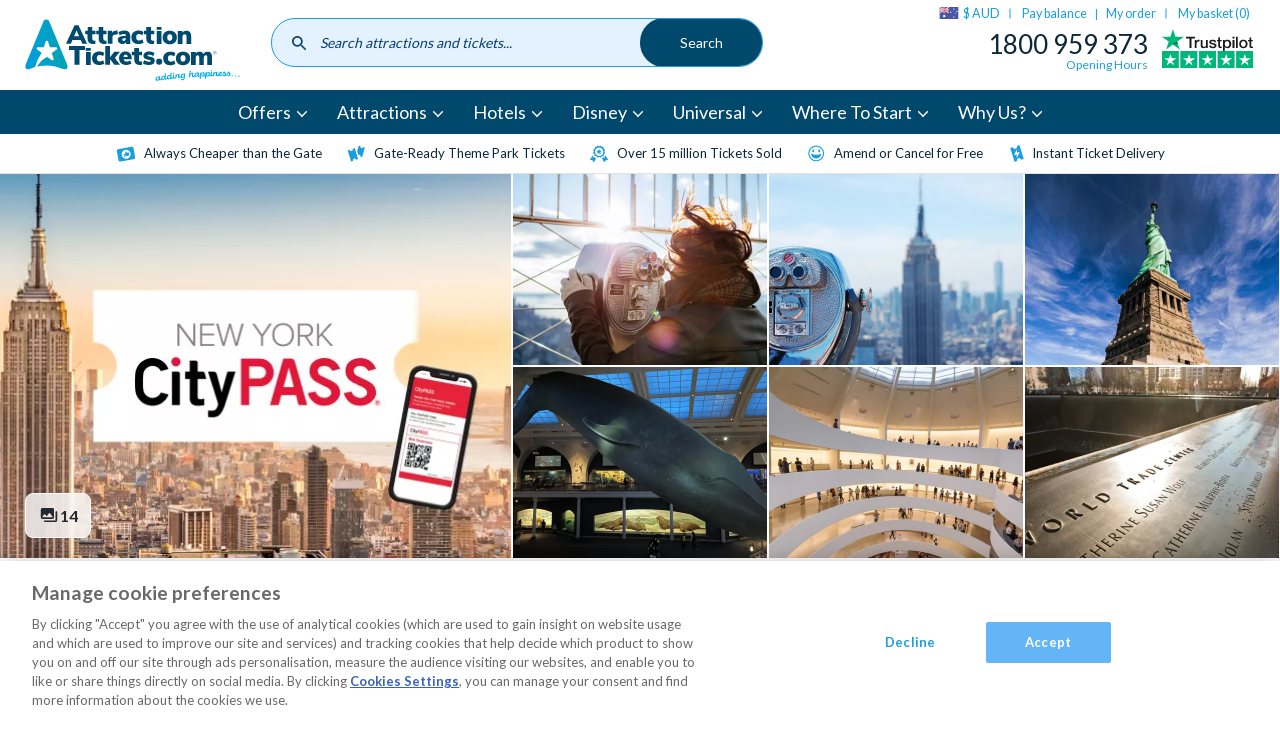

--- FILE ---
content_type: text/html; charset=UTF-8
request_url: https://www.attractiontickets.com/au/new-york-attraction-tickets/new-york-multi-attraction-passes/city-pass
body_size: 52635
content:
<!DOCTYPE html>
<html lang="en-au" dir="ltr" prefix="og: https://ogp.me/ns#">
  <head>
          <style>.xnpe_async_hide{opacity:0 !important}</style>
      <script>
          !function(e,n,t,i,r,o){function s(e){if("number"!=typeof e)return e;var n=new Date;return new Date(n.getTime()+1e3*e)}var a=4e3,c="xnpe_async_hide";function p(e){return e.reduce((function(e,n){return e[n]=function(){e._.push([n.toString(),arguments])},e}),{_:[]})}function m(e,n,t){var i=t.createElement(n);i.src=e;var r=t.getElementsByTagName(n)[0];return r.parentNode.insertBefore(i,r),i}function u(e){return"[object Date]"===Object.prototype.toString.call(e)}o.target=o.target||"https://api.exponea.com",o.file_path=o.file_path||o.target+"/js/exponea.min.js",r[n]=p(["anonymize","initialize","identify","getSegments","update","track","trackLink","trackEnhancedEcommerce","getHtml","showHtml","showBanner","showWebLayer","ping","getAbTest","loadDependency","getRecommendation","reloadWebLayers","_preInitialize","_initializeConfig"]),r[n].notifications=p(["isAvailable","isSubscribed","subscribe","unsubscribe"]),r[n].segments=p(["subscribe"]),r[n]["snippetVersion"]="v2.7.0",function(e,n,t){e[n]["_"+t]={},e[n]["_"+t].nowFn=Date.now,e[n]["_"+t].snippetStartTime=e[n]["_"+t].nowFn()}(r,n,"performance"),function(e,n,t,i,r,o){e[r]={sdk:e[i],sdkObjectName:i,skipExperiments:!!t.new_experiments,sign:t.token+"/"+(o.exec(n.cookie)||["","new"])[1],path:t.target}}(r,e,o,n,i,RegExp("__exponea_etc__"+"=([\\w-]+)")),function(e,n,t){m(e.file_path,n,t)}(o,t,e),function(e,n,t,i,r,o,p){if(e.new_experiments){!0===e.new_experiments&&(e.new_experiments={});var l,f=e.new_experiments.hide_class||c,_=e.new_experiments.timeout||a,g=encodeURIComponent(o.location.href.split("#")[0]);e.cookies&&e.cookies.expires&&("number"==typeof e.cookies.expires||u(e.cookies.expires)?l=s(e.cookies.expires):e.cookies.expires.tracking&&("number"==typeof e.cookies.expires.tracking||u(e.cookies.expires.tracking))&&(l=s(e.cookies.expires.tracking))),l&&l<new Date&&(l=void 0);var d=e.target+"/webxp/"+n+"/"+o[t].sign+"/modifications.min.js?http-referer="+g+"&timeout="+_+"ms"+(l?"&cookie-expires="+Math.floor(l.getTime()/1e3):"");"sync"===e.new_experiments.mode&&o.localStorage.getItem("__exponea__sync_modifications__")?function(e,n,t,i,r){t[r][n]="<"+n+' src="'+e+'"></'+n+">",i.writeln(t[r][n]),i.writeln("<"+n+">!"+r+".init && document.writeln("+r+"."+n+'.replace("/'+n+'/", "/'+n+'-async/").replace("><", " async><"))</'+n+">")}(d,n,o,p,t):function(e,n,t,i,r,o,s,a){o.documentElement.classList.add(e);var c=m(t,i,o);function p(){r[a].init||m(t.replace("/"+i+"/","/"+i+"-async/"),i,o)}function u(){o.documentElement.classList.remove(e)}c.onload=p,c.onerror=p,r.setTimeout(u,n),r[s]._revealPage=u}(f,_,d,n,o,p,r,t)}}(o,t,i,0,n,r,e),function(e,n,t){var i;e[n]._initializeConfig(t),(null===(i=t.experimental)||void 0===i?void 0:i.non_personalized_weblayers)&&e[n]._preInitialize(t),e[n].start=function(i){i&&Object.keys(i).forEach((function(e){return t[e]=i[e]})),e[n].initialize(t)}}(r,n,o)}(document,"exponea","script","webxpClient",window,{
          target: "https://coldharbour.attractiontickets.com",
          token: "59c8c0c6-2e9d-11ed-b25e-ba736ba5f45f",
          new_experiments: { mode: "async" },
          // replace with current customer ID or leave commented out for an anonymous customer
          // customer: window.currentUserId,
          push: {
              safari: {
                  websitePushID: "web.com.attractiontickets.bloomreach.production",
              },
          },
          track: {
              visits: true,
          },
      });
      exponea.start();
      </script>
              <!-- DataDog RUM -->
      <script>
      (function(h,o,u,n,d) {
        h=h[d]=h[d]||{q:[],onReady:function(c){h.q.push(c)}}
        d=o.createElement(u);d.async=1;d.src=n
        n=o.getElementsByTagName(u)[0];n.parentNode.insertBefore(d,n)
      })(window,document,'script','https://www.datadoghq-browser-agent.com/eu1/v6/datadog-rum.js','DD_RUM')
      window.DD_RUM.onReady(function() {
        window.DD_RUM.init({
          clientToken: 'pub5f9194dec5117fbf97aab3b0f7801804',
          applicationId: 'fa0ecf06-2f21-49fd-8602-d855bf93ec36',
          site: 'datadoghq.eu',
          service: 'Global',
          env: 'prod',
          trackUserInteractions: true,
          sessionSampleRate: 100,
          sessionReplaySampleRate: 10,
          defaultPrivacyLevel: 'mask-user-input',
        });

        const ga_client_id = ''
        window.DD_RUM.setUser({
          id: ga_client_id,
        });
      })
      </script>
            <!-- OneTrust Cookies Consent Notice start for www.attractiontickets.com -->
    <script src="https://cdn-ukwest.onetrust.com/consent/0852c3ed-0fc9-4ca4-89be-9cf6ba2e28b2/otSDKStub.js" data-document-language="true" type="text/javascript" charset="UTF-8" data-domain-script="0852c3ed-0fc9-4ca4-89be-9cf6ba2e28b2" defer></script>
    <script type="text/javascript">
      function OptanonWrapper() { }
    </script>
    <!-- OneTrust Cookies Consent Notice end for www.attractiontickets.com -->
        <meta charset="utf-8" />
<meta name="description" content="Experience NYC with CityPASS! Save on top attractions like the Statue of Liberty and Empire State Building. Unforgettable adventures await!" />

<!-- be_ixf, sdk, gho-->
<meta name="be:sdk" content="php_sdk_1.5.12" />
<meta name="be:timer" content="40ms" />
<meta name="be:orig_url" content="https%3A%2F%2Fwww.attractiontickets.com%2Fau%2Fnew-york-attraction-tickets%2Fnew-york-multi-attraction-passes%2Fcity-pass" />
<meta name="be:norm_url" content="https%3A%2F%2Fwww.attractiontickets.com%2Fau%2Fnew-york-attraction-tickets%2Fnew-york-multi-attraction-passes%2Fcity-pass" />
<meta name="be:capsule_url" content="https%3A%2F%2Fixfd-api.bc0a.com%2Fapi%2Fixf%2F1.0.0%2Fget_capsule%2Ff00000000315387%2F29698810" />
<meta name="be:api_dt" content="Zy_2025;Zm_07;Zd_31;Zh_13;Zmh_30;p_epoch:1753968608990" />
<meta name="be:mod_dt" content="Zy_2025;Zm_07;Zd_31;Zh_13;Zmh_30;p_epoch:1753968608990" />
<meta name="be:diag" content="xmwirKMJ2oa5RZvvv0fS3YJwc0Cg2NsceidncnNgS2heFGKhzxR40hVariyVl83CBmuxTATybAiz0pPMVTDt97BkP2BYV7ExpaebZNZA8ZidJlBUdXvlOrox3UjaQQMtHadOQnEi3ThKwRT+0g1y++ejnuhRRZwgytcdi/Ldsw2Z8CqlqcFnXmfz7st7vNhKuxzgF9GNdTB+FEOPhU7bKq5Uu5DL/UwAKTOQlvWIV93C+r/HdGyIjj7TdtOIUWUeUNneZ/BATPFxFIXbhxaDQ+KWgsiKeIfBNR68sUiJxx8r5JKXz1Vw4VRBmZXyGL8pv680OFF1CAY1YJnSejuBvnbrTP2bAVghiLWe68MH9jpk7Jedcy7boLTIxI4UwyYYnJGe8Pses8BjvvSlC/Vfxxhmpzzkcz1hLciEFbOsuiwvkcmf1q9n9FBRv9TrNp1IjXgd0+4VsZUwZw5nvUprJLsc+/Wr4SWLFhuzKcpRV0XlazKu63efHBmUf4oubg6qDZfJ9l6Soy2NWEeYStb0mCOCiR4qZXWxyrw/Pa9f+R5Op9E2ElLgEM691o2Zo71iJM/[base64]/6ZC1KWWIQ8YN+81c1YFxWbQvfyP44AKyMXl3juijzekM/5I763r+G/T0HNVpN55jsxcHKUNNWJPFeItrN5AiAEJpFMr7ErXMF3mPEs1DJ2tf+vN5tOqjfrE3a+GKrOwd++CUt1xrZFDwlQabvMWrZpSnk2FNaXJsFXopFOAMXbhUZhAB32sfWgIfAnE+yR982u2tJo/dxGTP7IIob/LW+QvL0NAsVbNvN1WN0HT1r3o7uzDj/F9W2rj80z7F06kpjUDcjJM9ez8a6YcL7PYy7gzFZL9LZ4EL1H0JxeRVgFD5oJKXDRnCUvAIYFjdqMO/MwjLYXy8AEeuodfLMM+biGvNy8I7iyK4C0lRO07CADU/[base64]/6Z5WgXmz74tduEIlPUySE7YQuvmWF5CZN+7Re+ao2ko8mYDyTXF+UD+deWDYiWzdFRy5ZaYH8MGJK5i1lt5UpndzaL+XpdOPC6M4lHzQOVJ6L4dwycCc6eUolMWV/Eum8qdPPqsYsUDfJ4KOA5ei60+nYEfEr+OHxO34JYC192Obm1G7Ruiw8sv8WdzzejNaBWp71HZv+rbRGP8fKVKxa4tvTV6ciAjy1/Dfk7maZdSv3RuAe5N4mD0Dmki28s6IYem2YIfbhB3yndDgv5uQPqnWE3TiTloVgm6f9wHKKyJU3l/hlMT/6LKYekeCE7yXCYYtQ7m1FQih6bkJQu4qgxSyZFhYz/W7RUSsqdgxBZIDrCFMqAwMDSoVWhjVhxj9d9F2mhRMzomJTWKiiWYeVASR/o2d7mQYuE8KK9Vd4THfU19AUTbvEP0HFyAIbrfM33fMTxdO+WCJobhYFmFnZvA0SvdQSr9OkoRans4cLjg59Mll/fPFoTWQyuEVoKXxAXlOy/T+RD3hzHKRbuFiQFz9P2wvieUPATyc+u1FKbyfrCSkGCgosCAMk+ukdv6Cd3fOkcxJYUBNLB7Ep+Z2p4oV3/vYXYVjEl8wln1vkwxoEyMjjcidZ8Dnep0xtfs7d0ytq01GbtxDvO6dtVpL0Em999D/s3r6dsACxqv5g/5bUD6qAbh4Jl/PRj7yjjWuOICwrQhAhxDPkksEkbbWDZNTYgyLEG3Duj+4Rh1DuPfGm31Qki7mhimTeUdSiKVEY0z3YhBMPXTb5sVYvKNsBMj4xvtWSa4W4uIYNij/LVYS18wazDzBBoh8tS5E/xyDsINJfKp8sWzRTxEfAWvEEpcz7tkULxSHSzk0amLXov45yw8n6qJeOErELTX6XokGwHsguSQtjYJ7gE/MY0ClNz9hvSXHlwd4UA4anIclpQQhKeYUH726YeWmKLA6qt9ONPoaMYbi0v3wq/kNXBo24uNPGW2acUF1wMzPrNfgUR1RFn6Sql5qDYrg/sI6HHAyG5ulXTpNNBp7rjR/8Djgh+nFqsL1YuPNeycPkXL35EmTUc3fxBfWXbVoq5kCn9+jt2utJuPSNmwxPqY5T6a1LQi/1+721HqUooFDmxPhiUKKZleSXu7b31vv2H1Sb8CBUdBiNmCG+Nr4LO7MPCaz8vlqsNjbVRD5MDmnEowQaploMBzJ4kApMIFzzNySxlwU8mPq01Lle5i6JVM/sNEHqgAVTv11yFDTxVj0MiLXjsUtXZ/M/[base64]" />
<meta name="be:messages" content="false" />
<script type='text/javascript'>
if (window.BEJSSDKObserver === undefined) {
  (function(BEJSSDKObserver, $, undefined) {
    var observer = void 0;
    var listeners = [];
    var readySet = [];
    var doc = window.document;
    var MutationObserver = window.MutationObserver || window.WebKitMutationObserver;

    function checkSelector(selector, fn, indexList) {
      var elements = doc.querySelectorAll(selector);
  /**
    issues on IE @see https://www.codesd.com/item/javascript-es6-not-a-function-error.html
    elements = Array.from(elements);

    */
    for (var i = 0, len = elements.length; i < len; i++) {
      /* -1 means all instances */
      if (indexList != -1 && !(i in indexList)) {
        continue;
      }
      var element = elements[i];
      for (var j = 0; j < readySet.length; j++) {
        if (readySet[j] == element.className || readySet[j] == element.id) {
          return;
        }
      }
      if (element.className) {
        readySet.push(element.className);
      }
      if (element.id) {
        readySet.push(element.id);
      }

      if (!element.ready || MutationObserver==null) {
        element.ready = true;
        fn.call(element, element);
      }
    }
  }

  function checkListeners() {
    listeners.forEach(function (listener) {
      return checkSelector(listener.selector, listener.fn, listener.indexList);
    });
  }

  function removeListener(selector, fn) {
    var i = listeners.length;
    while (i--) {
      var listener = listeners[i];
      if (listener.selector === selector && listener.fn === fn) {
        listeners.splice(i, 1);
        if (!listeners.length && observer) {
          observer.disconnect();
          observer = null;
        }
      }
    }
  }

/**
 * Fire event on first js selector
 * @param selector string to watch on
 * @param fn       callback function
 * @param index_list can be undefined which means only first one
 *                   or -1 which means all
 *                   or a list of allowable indexes
 */
 BEJSSDKObserver.jsElementReady = function(selector, fn, index_list) {
  if (index_list === undefined) {
    index_list = [];
    index_list.push(0);
  }

  if (MutationObserver != null) {
    if (!observer) {
      observer = new MutationObserver(checkListeners);
      observer.observe(doc.documentElement, {
        childList: true,
        subtree: true
      });
    }
    listeners.push({ selector: selector, fn: fn, indexList: index_list });
  } else {
    /* <= IE8 */
    if (!document.addEventListener) {
      /* log("<=IE8 attachEvent assignment"); */
      document.addEventListener = document.attachEvent;
    }
    document.addEventListener("DOMContentLoaded", function(event) {
      var elements = doc.querySelectorAll(selector);
      for (var i = 0, len = elements.length; i < len; i++) {
        /* -1 means all instances */
        if (index_list != -1 && !(i in index_list)) {
          continue;
        }
        var element = elements[i];
        element.ready = true;
        fn.call(element, element);
      }
    });
  }

  checkSelector(selector, fn, index_list);
  return function () {
    return removeListener(selector, fn);
  };
};
}(window.BEJSSDKObserver = window.BEJSSDKObserver || {}));
}
var jsElementReady = window.BEJSSDKObserver.jsElementReady;

if (window.BELinkBlockGenerator === undefined) {
  (function(BELinkBlockGenerator, $, undefined) {
    BELinkBlockGenerator.MAXIMUM_HEADLINE_LENGTH = 100;
    BELinkBlockGenerator.MAXIMUM_DESC_LENGTH = 200;

    BELinkBlockGenerator.IND_LINK_BLOCK_TYPE_URL_TYPE = 0;
    BELinkBlockGenerator.IND_LINK_BLOCK_TYPE_HEADLINE_TYPE = 1;
    BELinkBlockGenerator.IND_LINK_BLOCK_TYPE_DESCRIPTION_TYPE = 2;
    BELinkBlockGenerator.IND_LINK_BLOCK_TYPE_IMAGE_TYPE = 3;

    BELinkBlockGenerator.REPLACEMENT_STRATEGY_OVERWRITE = 0;
    BELinkBlockGenerator.REPLACEMENT_STRATEGY_POST_APPEND_ELEMENT = 1;
    BELinkBlockGenerator.REPLACEMENT_STRATEGY_PRE_APPEND_ELEMENT = 2;
    BELinkBlockGenerator.REPLACEMENT_STRATEGY_PRE_APPEND_PARENT = 3;

    BELinkBlockGenerator.setMaximumHeadlineLength = function(length) {
      BELinkBlockGenerator.MAXIMUM_HEADLINE_LENGTH = length;
    };

    BELinkBlockGenerator.setMaximumDescriptionLength = function(length) {
      BELinkBlockGenerator.MAXIMUM_DESC_LENGTH = length;
    };

    BELinkBlockGenerator.generateIndividualLinks = function(parentElement, linkStructure, link) {
      var link_level_element_tag = linkStructure[0];
      var link_level_element = document.createElement(link_level_element_tag);
      var link_attribute_dictionary = linkStructure[1];
      var allowable_elements = linkStructure[2];
      var children_link_structures = linkStructure[3];
      for (var link_attribute_key in link_attribute_dictionary) {
        link_level_element.setAttribute(link_attribute_key, link_attribute_dictionary[link_attribute_key]);
      }

      var added_something = false;
      if (allowable_elements.indexOf(BELinkBlockGenerator.IND_LINK_BLOCK_TYPE_URL_TYPE)>=0) {
        link_level_element.setAttribute('href', link.url);
        added_something = true;
      }
      if (allowable_elements.indexOf(BELinkBlockGenerator.IND_LINK_BLOCK_TYPE_HEADLINE_TYPE)>=0 && link.h1) {
        var headline_text = link.h1;
        if (headline_text.length > BELinkBlockGenerator.MAXIMUM_HEADLINE_LENGTH) {
          headline_text = headline_text.substring(0, BELinkBlockGenerator.MAXIMUM_HEADLINE_LENGTH) + '...';
        }
        var text_node = document.createTextNode(headline_text);
        link_level_element.appendChild(text_node);
        added_something = true;
      }
      if (allowable_elements.indexOf(BELinkBlockGenerator.IND_LINK_BLOCK_TYPE_DESCRIPTION_TYPE)>=0 && link.desc) {
        var desc_text = link.desc;
        if (desc_text.length > BELinkBlockGenerator.MAXIMUM_DESC_LENGTH) {
          desc_text = desc_text.substring(0, BELinkBlockGenerator.MAXIMUM_DESC_LENGTH) + '...';
        }
        var text_node = document.createTextNode(desc_text);
        link_level_element.appendChild(text_node);
        added_something = true;
      }
      if (allowable_elements.indexOf(BELinkBlockGenerator.IND_LINK_BLOCK_TYPE_IMAGE_TYPE)>=0 && link.image) {
        link_level_element.setAttribute('src', link.image);
        added_something = true;
      }
/**
    don't emit for empty links, desc, headline, image
    except for parent structures where allowable_length=0
    */
    if (!added_something && allowable_elements.length != 0) {

      return;
    }
    /* go depth first */
    for (var childrenIndex=0; childrenIndex<children_link_structures.length; childrenIndex++) {
      var childLinkStructure = children_link_structures[childrenIndex];
      BELinkBlockGenerator.generateIndividualLinks(link_level_element, childLinkStructure, link);
    }
    parentElement.appendChild(link_level_element);
  };

  BELinkBlockGenerator.insertLinkBlocks = function(targetElement, replacementStrategy, overallStructure, linkStructure, links,
                                                   titleStructure) {
    if (targetElement == null) {
      return;
    }

    if (replacementStrategy == BELinkBlockGenerator.REPLACEMENT_STRATEGY_OVERWRITE) {
      while (targetElement.firstChild) {
        targetElement.removeChild(targetElement.firstChild);
      }
    }

    var previousElement = targetElement;
    for (var i=0;i<overallStructure.length;i++) {
      var level_definition = overallStructure[i];
      var level_element_tag = level_definition[0];
      var level_element = document.createElement(level_element_tag);
      var attribute_dictionary = level_definition[1];
      for (var attribute_key in attribute_dictionary) {
        level_element.setAttribute(attribute_key, attribute_dictionary[attribute_key]);
      }

      /* need to place title structure */
      if (titleStructure && titleStructure[0] == i) {
        var title_element_tag = titleStructure[1];
        var title_element = document.createElement(title_element_tag);
        var title_attribute_dictionary = titleStructure[2];
        var title_text_content = titleStructure[3];
        for (var title_attribute_key in title_attribute_dictionary) {
          title_element.setAttribute(title_attribute_key, title_attribute_dictionary[title_attribute_key]);
        }

        var title_text_node = document.createTextNode(title_text_content);
        title_element.appendChild(title_text_node);


        level_element.appendChild(title_element);
      }

      /* last level place links */
      if (i == overallStructure.length-1) {
        for (var link_i=0; link_i < links.length; link_i++) {
          var link = links[link_i];
          for (var linkStructureIndex=0;linkStructureIndex < linkStructure.length; linkStructureIndex++) {
            BELinkBlockGenerator.generateIndividualLinks(level_element, linkStructure[linkStructureIndex], link)
          }
        }
      }

      /* first level child we need to check placement */
      if (previousElement == targetElement) {
        if (replacementStrategy == BELinkBlockGenerator.REPLACEMENT_STRATEGY_PRE_APPEND_ELEMENT) {
          /* 2 means insert right before */
          previousElement.insertBefore(level_element, targetElement.firstChild);
        } else if (replacementStrategy == BELinkBlockGenerator.REPLACEMENT_STRATEGY_PRE_APPEND_PARENT) {
          /* 3 means insert right before at parent level */
          var parentElement = previousElement.parentElement;
          parentElement.insertBefore(level_element, previousElement);
        } else {
          previousElement.appendChild(level_element);
        }
      } else {
        previousElement.appendChild(level_element);
      }
      previousElement = level_element;
    }
  };
}(window.BELinkBlockGenerator = window.BELinkBlockGenerator || {}))
};
</script>

<style>
.be-ix-link-block:has(.be-related-link-container .be-list .be-list-item) {
  text-align: center;
  margin: 20px 0;
  display: block !important;
}

.be-related-link-container {
  display: inline-block;
  margin-bottom: 40px;
}

.be-label {
  font-size: 2.8rem;
  font-weight: bold;
  margin-bottom: 20px;
}

.be-list {
  list-style: none;
  padding: 0;
  margin: 10px 0 0;
  display: flex;
  flex-wrap: wrap; /* Ensures wrapping if needed */
  justify-content: center; /* Centers the items horizontally */
  gap: 15px; /* Spacing between items */
}

.be-list-item {
  display: inline-block;
}

.be-related-link {
  display: inline-block;
  padding: 12px 20px;
  font-size: 16px;
  color: #1a9ee2;
  text-decoration: none;
  border: 1px solid #ccc;
  border-radius: 25px;
  background: white;
  transition: all 0.3s ease-in-out;
}

.be-related-link:hover {
  background: #f7f7f7;
}

/* Responsive: On mobile, stack the links vertically */
@media (max-width: 767px) {
  .be-list {
    flex-direction: column;
    align-items: center;
  }
  .be-related-link-container {
    padding: 0 0.75rem;
  }
}
</style>



<link rel="canonical" href="https://www.attractiontickets.com/au/new-york-attraction-tickets/new-york-multi-attraction-passes/city-pass" />
<link rel="image_src" href="https://www.attractiontickets.com/sites/default/files/2022-04/citypassnyc.jpg" />
<meta property="og:image" content="https://www.attractiontickets.com/sites/default/files/2022-04/citypassnyc.jpg" />
<meta property="og:image:url" content="https://www.attractiontickets.com/sites/default/files/2022-04/citypassnyc.jpg" />
<meta name="Generator" content="Drupal 10 (https://www.drupal.org)" />
<meta name="MobileOptimized" content="width" />
<meta name="HandheldFriendly" content="true" />
<meta name="viewport" content="width=device-width, initial-scale=1.0" />
<link rel="alternate" hreflang="x-default" href="https://www.attractiontickets.com/en/new-york-attraction-tickets/new-york-multi-attraction-passes/city-pass" />
<link rel="icon" href="/themes/custom/atd/favicons/favicon.ico" type="image/vnd.microsoft.icon" />
<link rel="alternate" hreflang="en-gb" href="https://www.attractiontickets.com/en/new-york-attraction-tickets/new-york-multi-attraction-passes/city-pass" />
<link rel="alternate" hreflang="en-ie" href="https://www.attractiontickets.com/en-ie/new-york-attraction-tickets/multi-attraction-passes/new-york-citypass" />
<link rel="alternate" hreflang="en-au" href="https://www.attractiontickets.com/au/new-york-attraction-tickets/new-york-multi-attraction-passes/city-pass" />
<link rel="alternate" hreflang="en-nl" href="https://www.attractiontickets.com/en-nl/new-york-attraction-tickets/new-york-multi-attraction-passes/city-pass" />
<link rel="alternate" hreflang="de-de" href="https://www.attractiontickets.com/de/new-york/mehrtagespaesse/new-york-city-pass" />
<link rel="alternate" hreflang="en-us" href="https://www.attractiontickets.com/us/new-york-attraction-tickets/new-york-multi-attraction-passes/city-pass" />

    <title>New York City Pass | Save up to 40% on combined admission—book now!</title>
      <link rel="preconnect" href="https://fonts.gstatic.com" crossorigin />
      <link rel="preload" as="style" href="https://fonts.googleapis.com/css2?family=Lato:wght@400;700&display=swap" />
      <link rel="stylesheet" href="https://fonts.googleapis.com/css2?family=Lato:wght@400;700&display=swap" media="print" onload="this.media='all'" />
    <link rel="stylesheet" media="all" href="https://global-search.attractiontickets.com/static/css/main.css" />
<link rel="stylesheet" media="all" href="/core/modules/layout_discovery/layouts/onecol/onecol.css?t7johy" />
<link rel="stylesheet" media="all" href="/themes/custom/atd/css/atd.css?t7johy" />

    
    <link rel="apple-touch-icon" sizes="180x180" href="/themes/custom/atd/favicons/apple-touch-icon.png">
    <link rel="icon" type="image/png" sizes="32x32" href="/themes/custom/atd/favicons/favicon-32x32.png">
    <link rel="icon" type="image/png" sizes="16x16" href="/themes/custom/atd/favicons/favicon-16x16.png">
    <link rel="manifest" href="/themes/custom/atd/favicons/site.webmanifest">
    <link rel="mask-icon" href="/themes/custom/atd/favicons/safari-pinned-tab.svg" color="#5bbad5">
    <link rel="shortcut icon" href="/themes/custom/atd/favicons/favicon.ico">
    <meta name="msapplication-TileColor" content="#da532c">
    <meta name="msapplication-config" content="/themes/custom/atd/favicons/browserconfig.xml">
    <meta name="theme-color" content="#fff">

              <script>
          dataLayer = [{"page":{"node_type":"ticket_description","node_title":"New York CityPASS\u00ae","node_nid":"3161","user_type":"","user_email":"","order_number":"","environment":"production","domain":"au","event":"dataLayerFires","category":"New York","destination_id":"4","attraction_product_type_id":"44","attraction_product_type":"Multi Attraction Passes","attraction_id":"3161"},"event":"eec.detail","ecommerce":{"detail":{"products":[{"name":"New York CityPASS\u00ae","id":"3161","category":"New York"}]}}}];
        </script>
      
      
      
      <!-- Google Tag Manager -->
      <script>
      function loadGTM() {
        (function(w,d,s,l,i){w[l]=w[l]||[];w[l].push({'gtm.start':new Date().getTime(),event:'gtm.js'});
              var f=d.getElementsByTagName(s)[0],j=d.createElement(s),dl=l!='dataLayer'?'&l='+l:'';j.async=true;
              j.src='https://wingate.attractiontickets.com/gtm.js?id='+i+dl;f.parentNode.insertBefore(j,f);
        })(window,document,'script','dataLayer','GTM-N27M897');
      }
                 loadGTM();
              </script>

      <!-- Trusted shops script -->
      <script src="https://integrations.etrusted.com/applications/widget.js/v2" async defer></script>

      <!-- End Google Tag Manager -->
      <meta http-equiv="Content-Security-Policy" content="upgrade-insecure-requests">

      <!-- Namogoo script -->
      <script src="https://gs.nmgassets.com/ATJRBE106.js" type="text/javascript" async></script>

  </head>
  <body>
    <!-- Google Tag Manager (noscript) -->
    <noscript><iframe src="https://wingate.attractiontickets.com/ns.html?id=GTM-N27M897"
                  height="0" width="0" style="display:none;visibility:hidden"></iframe></noscript>
    <!-- End Google Tag Manager (noscript) -->
        <a href="#main-content" class="visually-hidden focusable">
      Skip to main content
    </a>
    
      <div class="dialog-off-canvas-main-canvas" data-off-canvas-main-canvas>
    <div class="layout-container">
  <header class="site-header">
            


  
  


        <div class="u-container">
        


  

    <a class="logo" href="/au">
      <svg class="logo__img" xmlns="http://www.w3.org/2000/svg" xmlns:xlink="http://www.w3.org/1999/xlink" width="200" height="61" viewBox="0 0 200 61"><title>AttractionTickets.com</title><defs><style>.cls-1{fill:none;}.cls-2{clip-path:url(#clip-path);}.cls-3{fill:url(#linear-gradient);}.cls-4{fill:#004a6d;}.cls-5{fill:#00aeef;}.cls-6{fill:#004c6c;}</style><clipPath id="clip-path"><path class="cls-1" d="M17.31,3.74S2,40.57.76,43.6s.24,5.77,3.5,4.49a52.76,52.76,0,0,1,5.05-1.82,41,41,0,0,1,6.17-13.18l-4-2.9a1.22,1.22,0,0,1,.75-2.3h4.94a.58.58,0,0,0,.44-.32l1.53-4.69c.3-.95.94-1.05,1.2-1.05h0c.26,0,.88.12,1.19,1.05l1.52,4.69a.58.58,0,0,0,.44.32h4.94a1.22,1.22,0,0,1,.75,2.3l-4,2.9a.59.59,0,0,0-.17.52l1.53,4.7a1.44,1.44,0,0,1-.12,1.31,1.08,1.08,0,0,1-.9.45,1.54,1.54,0,0,1-.93-.35l-4-2.9a22.62,22.62,0,0,0-9.34,9,41.8,41.8,0,0,1,13.31-.69,37.49,37.49,0,0,1,3.81.69,28.05,28.05,0,0,1,3.29,1,22.18,22.18,0,0,0,2.6.82c5.08,1.91,6-.84,4.94-3.54S23.33,5.94,22.38,3.8A2.81,2.81,0,0,0,19.85,2a2.85,2.85,0,0,0-2.54,1.75"/></clipPath><linearGradient id="linear-gradient" x1="-318.4" y1="327.51" x2="-318.12" y2="327.51" gradientTransform="matrix(138.23, 0, 0, -138.23, 44014.2, 45298.86)" gradientUnits="userSpaceOnUse"><stop offset="0" stop-color="#009ddf"/><stop offset="1" stop-color="#00a5b1"/></linearGradient></defs><g class="cls-2"><rect class="cls-3" x="-0.52" y="1.99" width="40.77" height="47.52"/></g><path class="cls-4" d="M50.36,17.83,48,12.29,45.6,17.83Zm1.45,3.39H44.15L42.61,24.8H38.07L46.14,7.5h3.58l8.1,17.3H53.36Z"/><path class="cls-4" d="M65.57,21.78l-.22,3.12a13.3,13.3,0,0,1-1.52.09,6.2,6.2,0,0,1-4.28-1.23,5,5,0,0,1-1.34-3.84v-4H56V12.73h2.25V9.22h4.37v3.51h2.9v3.21h-2.9v4c0,1.28.6,1.91,1.79,1.91a10.62,10.62,0,0,0,1.2-.07"/><path class="cls-4" d="M75.88,21.78l-.22,3.12a13.44,13.44,0,0,1-1.52.09,6.23,6.23,0,0,1-4.29-1.23,5,5,0,0,1-1.33-3.84v-4H66.26V12.73h2.26V9.22h4.36v3.51h2.9v3.21h-2.9v4c0,1.28.6,1.91,1.8,1.91a10.62,10.62,0,0,0,1.2-.07"/><path class="cls-4" d="M86.28,16l-2.38.25a3,3,0,0,0-2,.76,2.51,2.51,0,0,0-.56,1.74V24.8H77V12.73h4.15v2.08a3.26,3.26,0,0,1,1.37-1.68,5.06,5.06,0,0,1,2.33-.65l1.21-.1Z"/><path class="cls-4" d="M93.22,21.45a2.3,2.3,0,0,0,.57-1.61v-.29H93.4a6.24,6.24,0,0,0-2.24.28,1,1,0,0,0-.66.94,1.3,1.3,0,0,0,.36.94,1.23,1.23,0,0,0,.92.37,1.83,1.83,0,0,0,1.44-.63m3.35-7.7a5.42,5.42,0,0,1,1.37,4.08v7h-4.1V23.11a2.8,2.8,0,0,1-1.16,1.38,3.54,3.54,0,0,1-1.93.5,4.91,4.91,0,0,1-2.26-.5,3.84,3.84,0,0,1-1.58-1.4,3.59,3.59,0,0,1-.58-2A3,3,0,0,1,87,19a4,4,0,0,1,2.15-1.12,18.24,18.24,0,0,1,4-.34h.66v-.3A1.59,1.59,0,0,0,93.37,16a2.29,2.29,0,0,0-1.47-.36A6.78,6.78,0,0,0,90,16a11.63,11.63,0,0,0-2,.85l-1.1-2.87a10.2,10.2,0,0,1,2.64-1.07,11.39,11.39,0,0,1,2.91-.43,5.83,5.83,0,0,1,4.2,1.32"/><path class="cls-4" d="M100.66,23.33a6,6,0,0,1-1.74-4.54,6.55,6.55,0,0,1,.84-3.34,5.76,5.76,0,0,1,2.38-2.23,7.61,7.61,0,0,1,3.55-.79,8.47,8.47,0,0,1,2.61.4,5.81,5.81,0,0,1,2,1.05l-1.1,2.94a5.13,5.13,0,0,0-1.49-.79,4.77,4.77,0,0,0-1.63-.31,2.65,2.65,0,0,0-2,.74,3.11,3.11,0,0,0-.7,2.23,3.22,3.22,0,0,0,.7,2.26,2.62,2.62,0,0,0,2,.76,5.35,5.35,0,0,0,3.12-1.13l1.1,3a5.86,5.86,0,0,1-2.12,1.06,9.4,9.4,0,0,1-2.74.38,6.7,6.7,0,0,1-4.83-1.66"/><path class="cls-4" d="M120.24,21.78,120,24.9a13.44,13.44,0,0,1-1.52.09,6.23,6.23,0,0,1-4.29-1.23,5,5,0,0,1-1.33-3.84v-4h-2.26V12.73h2.26V9.22h4.36v3.51h2.9v3.21h-2.9v4c0,1.28.6,1.91,1.79,1.91a10.79,10.79,0,0,0,1.21-.07"/><path class="cls-4" d="M137,18.89c0-2-.78-3-2.33-3s-2.33,1-2.33,3,.78,3.05,2.33,3.05,2.33-1,2.33-3.05m-5.83,5.54a5.62,5.62,0,0,1-2.33-2.2,6.54,6.54,0,0,1-.82-3.34,6.46,6.46,0,0,1,.82-3.32,5.53,5.53,0,0,1,2.32-2.17,8.49,8.49,0,0,1,7,0,5.53,5.53,0,0,1,2.32,2.17,6.56,6.56,0,0,1,.82,3.32,6.64,6.64,0,0,1-.82,3.34,5.6,5.6,0,0,1-2.32,2.2,8.36,8.36,0,0,1-7,0"/><path class="cls-4" d="M153.5,13.93a6.09,6.09,0,0,1,1.05,3.91V25h-4.36V18a2.63,2.63,0,0,0-.38-1.57,1.4,1.4,0,0,0-1.15-.49,2,2,0,0,0-1.55.63,2.37,2.37,0,0,0-.58,1.68V25h-4.37V12.93h4.25v1.62a4.17,4.17,0,0,1,1.64-1.42,5,5,0,0,1,2.23-.49,3.93,3.93,0,0,1,3.22,1.29"/><polygon class="cls-4" points="46.02 30.53 40.84 30.53 40.84 26.87 55.76 26.87 55.76 30.53 50.58 30.53 50.58 44.17 46.02 44.17 46.02 30.53"/><path class="cls-4" d="M64.08,42.7a6,6,0,0,1-1.74-4.54,6.55,6.55,0,0,1,.84-3.34,5.76,5.76,0,0,1,2.38-2.23,7.61,7.61,0,0,1,3.55-.79,8.78,8.78,0,0,1,2.61.39,6,6,0,0,1,2,1.06l-1.1,2.94a5.13,5.13,0,0,0-1.49-.79,4.77,4.77,0,0,0-1.63-.31,2.65,2.65,0,0,0-2,.74,3.11,3.11,0,0,0-.7,2.23,3.22,3.22,0,0,0,.7,2.26,2.62,2.62,0,0,0,2,.76,5,5,0,0,0,1.63-.31A4.74,4.74,0,0,0,72.67,40l1.1,3A6,6,0,0,1,71.65,44a9.4,9.4,0,0,1-2.74.38,6.7,6.7,0,0,1-4.83-1.66"/><polygon class="cls-4" points="83.17 44.17 79.12 39.04 79.12 44.17 74.75 44.17 74.75 26.87 79.12 26.87 79.12 37.05 83.09 32.12 88.27 32.12 83.56 37.86 88.44 44.17 83.17 44.17"/><path class="cls-4" d="M91.7,36.91h3.86c-.1-1.44-.72-2.16-1.87-2.16s-1.82.72-2,2.16M99.21,39H91.75a2.58,2.58,0,0,0,.86,1.69,3,3,0,0,0,1.89.51,5.63,5.63,0,0,0,1.79-.29,5.85,5.85,0,0,0,1.62-.81L99,42.94a7.17,7.17,0,0,1-2.19,1,8.66,8.66,0,0,1-2.55.38,8,8,0,0,1-3.61-.76,5.42,5.42,0,0,1-2.34-2.18,6.54,6.54,0,0,1-.82-3.34,6.81,6.81,0,0,1,.77-3.25,5.65,5.65,0,0,1,2.16-2.23,6.18,6.18,0,0,1,3.13-.8,5.3,5.3,0,0,1,4.12,1.66A6.44,6.44,0,0,1,99.21,38Z"/><path class="cls-4" d="M109,41.15l-.22,3.12a13.3,13.3,0,0,1-1.52.09,6.2,6.2,0,0,1-4.28-1.23,5,5,0,0,1-1.34-3.84v-4H99.33V32.1h2.26V28.59H106V32.1h2.89v3.21H106v4c0,1.28.6,1.91,1.79,1.91a10.62,10.62,0,0,0,1.2-.07"/><path class="cls-4" d="M112.19,44a7.53,7.53,0,0,1-2.48-1.08l1.11-3a9.13,9.13,0,0,0,2.23,1,8.32,8.32,0,0,0,2.4.38,2.38,2.38,0,0,0,1.11-.21.64.64,0,0,0,.39-.58.55.55,0,0,0-.28-.49,4.63,4.63,0,0,0-1.14-.37l-1.94-.44A5.41,5.41,0,0,1,110.94,38a3.1,3.1,0,0,1-.81-2.3,3.27,3.27,0,0,1,.69-2,4.37,4.37,0,0,1,1.92-1.39,7.77,7.77,0,0,1,2.81-.49,9.23,9.23,0,0,1,2.59.38,8.93,8.93,0,0,1,2.34,1.07l-1.12,2.85a9.41,9.41,0,0,0-2-1,6,6,0,0,0-1.88-.33,2.23,2.23,0,0,0-1.1.22.7.7,0,0,0-.39.64.46.46,0,0,0,.24.4,2.87,2.87,0,0,0,.86.31l2,.47a5.43,5.43,0,0,1,2.77,1.28,3.57,3.57,0,0,1-.58,5.19,6.61,6.61,0,0,1-3.94,1,13.48,13.48,0,0,1-3.21-.36"/><path class="cls-4" d="M130.26,42.88a6,6,0,0,1-1.74-4.54,6.55,6.55,0,0,1,.84-3.34,5.76,5.76,0,0,1,2.38-2.23,7.74,7.74,0,0,1,3.55-.79,8.78,8.78,0,0,1,2.61.4,5.81,5.81,0,0,1,2,1l-1.11,3a5.45,5.45,0,0,0-3.11-1.11,2.69,2.69,0,0,0-2,.74,3.15,3.15,0,0,0-.69,2.23,3.27,3.27,0,0,0,.69,2.26,2.63,2.63,0,0,0,2,.76,4.77,4.77,0,0,0,1.63-.31,4.58,4.58,0,0,0,1.48-.82l1.11,3a6,6,0,0,1-2.12,1.07,9.75,9.75,0,0,1-2.74.38,6.7,6.7,0,0,1-4.83-1.67"/><path class="cls-4" d="M149.35,38.24c0-2-.78-3-2.34-3s-2.33,1-2.33,3,.78,3,2.33,3,2.34-1,2.34-3m-5.83,5.53a5.48,5.48,0,0,1-2.33-2.19,6.54,6.54,0,0,1-.82-3.34,6.46,6.46,0,0,1,.82-3.32,5.47,5.47,0,0,1,2.32-2.17,8.36,8.36,0,0,1,7,0,5.47,5.47,0,0,1,2.32,2.17,6.46,6.46,0,0,1,.82,3.32,6.54,6.54,0,0,1-.82,3.34,5.51,5.51,0,0,1-2.32,2.19,8.24,8.24,0,0,1-7,0"/><path class="cls-4" d="M173,33.26a6.24,6.24,0,0,1,1,3.93v7.16h-4.37v-7a2.81,2.81,0,0,0-.31-1.52,1.21,1.21,0,0,0-1.06-.47,1.63,1.63,0,0,0-1.39.64,3,3,0,0,0-.47,1.81v6.58h-4.37v-7a2.8,2.8,0,0,0-.32-1.52,1.18,1.18,0,0,0-1-.47,1.59,1.59,0,0,0-1.38.64,3,3,0,0,0-.47,1.81v6.58H154.5V32.28h4.24V33.8A4.11,4.11,0,0,1,162.42,32a3.45,3.45,0,0,1,3.51,2.14,4.6,4.6,0,0,1,1.68-1.57,4.72,4.72,0,0,1,2.3-.57A3.74,3.74,0,0,1,173,33.26"/><path class="cls-4" d="M56.69,32.23h4.37V44.3H56.69Zm4.47-1.06H56.6V28.65h4.56Z"/><path class="cls-4" d="M122.58,12.84H127V24.91h-4.37Zm4.47-1.06h-4.56V9.26h4.56Z"/><path class="cls-4" d="M127.64,41.28a2.82,2.82,0,1,1-2.82-2.81,2.82,2.82,0,0,1,2.82,2.81"/><g id="adding_happiness_strap" data-name="adding happiness strap"><path class="cls-5" d="M138.2,52.57a.71.71,0,0,0,.67-.67c0-.37-.23-.52-.55-.49a.7.7,0,0,0-.65.62A.46.46,0,0,0,138.2,52.57Z"/><path class="cls-5" d="M149,52.23l-.69.06a.24.24,0,0,0-.22.22v.11h0a1.51,1.51,0,0,0-1.14-.33,2.38,2.38,0,0,0-2.08,2.27,2.75,2.75,0,0,0,0,.5,1.25,1.25,0,0,1-.77.58c-.3,0-.42-.22-.38-.64s.12-1,.13-1.29c.06-.68-.37-1.11-1.16-1a2,2,0,0,0-1.62,1.13h0c0-.17.1-.54.11-.65s-.07-.22-.2-.2l-.64.06c-.16,0-.23.08-.25.27l-.16,2.12a1.42,1.42,0,0,1-.89.73c-.36,0-.49-.25-.46-.69s.15-1.56.18-2.05c0-.14-.06-.21-.2-.2l-.7.08a.23.23,0,0,0-.22.23l-.14,2.12c-.22.37-.54.73-.87.77s-.48-.25-.45-.64c.05-.9.32-3.57.35-4.14q0-.23-.21-.21l-.64.08a.23.23,0,0,0-.22.24l-.12,2.16h0A2,2,0,0,0,134,53.6a2.37,2.37,0,0,0-2,2.3,2.73,2.73,0,0,0,0,.5,1.3,1.3,0,0,1-.76.62c-.35,0-.48-.24-.46-.64,0-.89.28-3.56.31-4.13,0-.14-.06-.22-.21-.2l-.65.08a.23.23,0,0,0-.21.24l-.1,2.16h0a2,2,0,0,0-1.28-.3,2.4,2.4,0,0,0-2,2.32,4.17,4.17,0,0,0,0,.52,1.23,1.23,0,0,1-.74.6c-.31,0-.45-.25-.44-.64,0-.67.17-1.93.17-2.09s-.07-.21-.2-.19l-.67.09a.22.22,0,0,0-.21.23v.11h0a1.52,1.52,0,0,0-1.19-.27,2.36,2.36,0,0,0-2,2.34c0,1.15.59,1.86,1.61,1.72a1.91,1.91,0,0,0,1.5-1.07h0V58c0,.49.43.72,1.06.64a2.29,2.29,0,0,0,1.38-.79,1.32,1.32,0,0,0,1.26.46,2,2,0,0,0,1.49-1.11h0v.07c0,.51.46.78,1.19.69a2.26,2.26,0,0,0,1.38-.78,1.33,1.33,0,0,0,1.26.48,2,2,0,0,0,1.5-1.09h0v.07c0,.51.45.79,1.18.71a2.23,2.23,0,0,0,1.33-.71,1,1,0,0,0,1.09.46,2.1,2.1,0,0,0,1.11-.5v0c0,.16,0,.23.2.22l.65-.07c.16,0,.22-.1.23-.26l0-.27c.08-1,.59-2.55,1.33-2.62.35,0,.48.2.45.57s-.11.84-.14,1.3a1,1,0,0,0,1.23,1.08,2.14,2.14,0,0,0,1.37-.74,1.28,1.28,0,0,0,1.22.51,2,2,0,0,0,1.55-1.06h0l-.07.75c-.07.89-.54,1.46-1.22,1.52a1.17,1.17,0,0,1-.78-.23c-.08,0-.11-.07-.15-.06s-.54.55-.56.7.55.61,1.36.54a2.52,2.52,0,0,0,2.35-2.6l.3-3.52C149.19,52.31,149.14,52.21,149,52.23ZM123.22,58c-.46.06-.77-.28-.75-.85a1.39,1.39,0,0,1,1.17-1.37,1.08,1.08,0,0,1,.84.26C124.46,56.72,124,57.92,123.22,58Zm5.24-.68c-.47.06-.78-.27-.75-.86a1.4,1.4,0,0,1,1.18-1.36,1.13,1.13,0,0,1,.84.27C129.69,56.11,129.23,57.26,128.46,57.35Zm5.37-.63c-.47.05-.77-.29-.74-.88a1.39,1.39,0,0,1,1.19-1.35,1.14,1.14,0,0,1,.84.28C135.08,55.48,134.6,56.63,133.83,56.72Zm12.85-1.3c-.47,0-.76-.31-.71-.9a1.41,1.41,0,0,1,1.22-1.32,1.11,1.11,0,0,1,.83.31C148,54.23,147.44,55.36,146.68,55.42Z"/><path class="cls-5" d="M173.5,50.19a.71.71,0,0,0,.71-.62c.06-.37-.18-.55-.5-.54a.69.69,0,0,0-.69.58A.45.45,0,0,0,173.5,50.19Z"/><path class="cls-5" d="M190.65,51.59a6.75,6.75,0,0,1-1-1.19.1.1,0,0,0-.09-.06c-.18,0-.93.37-1,.52s0,.46-.12.82a4.19,4.19,0,0,1-.56,1.38v0a2.84,2.84,0,0,1-1.25.93v0a1.6,1.6,0,0,0,.55-.92c.14-.73-.25-1.1-.74-1.54a6.9,6.9,0,0,1-1.05-1.18.1.1,0,0,0-.1-.06,2,2,0,0,0-.95.53c0,.09,0,.45-.09.79a4.63,4.63,0,0,1-.4,1.16A2.12,2.12,0,0,1,182,53.88c-.61,0-1-.25-1.09-.6h.27a1.84,1.84,0,0,0,2-1.43,1,1,0,0,0-1.1-1.2,2.38,2.38,0,0,0-2.21,2,1.85,1.85,0,0,0,0,.57,1.28,1.28,0,0,1-.81.54c-.31,0-.39-.27-.32-.69s.21-1,.25-1.28c.11-.7-.27-1.16-1-1.15a2,2,0,0,0-1.69,1h0c0-.16.14-.54.16-.65s0-.22-.18-.22h-.63c-.15,0-.23.06-.26.25l-.35,2.11a1.42,1.42,0,0,1-1,.69c-.35,0-.45-.3-.38-.74s.28-1.57.35-2c0-.15,0-.22-.18-.22l-.69,0a.24.24,0,0,0-.24.22l-.32,2.11a2.3,2.3,0,0,1-1.43.92v0a2.12,2.12,0,0,0,.88-1.48,1.39,1.39,0,0,0-1.38-1.77,2.2,2.2,0,0,0-1.71,1h0c0-.18.14-.56.15-.65s0-.22-.18-.22l-.63,0c-.18,0-.24.11-.27.29l-.29,2.05a2.31,2.31,0,0,1-1.43.94v0a2.1,2.1,0,0,0,.86-1.48c.12-.91-.34-1.8-1.41-1.75a2.18,2.18,0,0,0-1.7,1.07h0l.15-.65c0-.13,0-.22-.19-.21l-.63,0c-.18,0-.25.11-.27.29l-.27,2.09c-.25.36-.57.69-.89.7s-.42-.29-.38-.68c.08-.68.32-1.93.34-2.09s0-.22-.18-.22l-.67,0a.25.25,0,0,0-.23.22v.11h0a1.46,1.46,0,0,0-1.15-.36,2.39,2.39,0,0,0-2.11,2.21,3,3,0,0,0,0,.52,1.24,1.24,0,0,1-.77.56c-.31,0-.41-.24-.37-.66s.15-1,.17-1.24c.08-.78-.35-1.18-1.15-1.12a2,2,0,0,0-1.61,1.1h0c0-.23.16-1,.21-1.4l.13-1.29c0-.15,0-.23-.19-.22l-.65,0c-.15,0-.22.09-.24.25l-.56,5.42c0,.16,0,.24.18.23l.66,0c.15,0,.22-.1.24-.26l0-.32c.1-.94.66-2.49,1.4-2.55.35,0,.46.24.42.61s-.13.82-.17,1.28a1,1,0,0,0,1.19,1.12,2.19,2.19,0,0,0,1.38-.7,1.26,1.26,0,0,0,1.19.54,1.89,1.89,0,0,0,1.56-1h0v.09c-.06.5.36.77,1,.73a2.12,2.12,0,0,0,1.13-.44l-.29,2.24c0,.19,0,.26.19.25l.64,0c.14,0,.22-.09.24-.24l.32-2.47c.15-1.19.75-2.58,1.65-2.62.48,0,.69.37.62.92a1.37,1.37,0,0,1-1.14,1.29,1.55,1.55,0,0,1-.53-.13c-.1,0-.4.56-.41.68s.27.21.53.28a5.13,5.13,0,0,0,1,.08,4.1,4.1,0,0,0,2.1-.62l-.33,2.39c0,.19,0,.26.18.25l.65,0a.24.24,0,0,0,.24-.24l.35-2.47c.16-1.19.77-2.57,1.68-2.6.47,0,.69.38.61.92A1.4,1.4,0,0,1,169.65,54a1.83,1.83,0,0,1-.53-.14c-.1,0-.4.55-.42.67s.27.22.53.29a4.43,4.43,0,0,0,1,.09,3.9,3.9,0,0,0,2.29-.72,1,1,0,0,0,1.06.63,2,2,0,0,0,1.14-.41v0c0,.16,0,.24.17.23h.64c.16,0,.23-.09.26-.25l0-.27c.17-1,.81-2.53,1.54-2.54.34,0,.45.25.39.62s-.18.83-.26,1.3a1,1,0,0,0,1.11,1.2A2.18,2.18,0,0,0,180.1,54a1.81,1.81,0,0,0,1.57.7,3,3,0,0,0,2.5-1.23l0,0a4.32,4.32,0,0,0,.7-1.55,3,3,0,0,0,0-.31h0c.23.24.39.39.66.65s.5.53.43.9a.79.79,0,0,1-.75.66,2.66,2.66,0,0,1-.76-.24,1.93,1.93,0,0,0-.49.66c0,.06.2.19.41.3a3.57,3.57,0,0,0,4-1.12,4.29,4.29,0,0,0,.63-1.38,2.21,2.21,0,0,0,0-.35h0c.23.26.39.39.65.65s.5.55.42.92a.8.8,0,0,1-.81.64,2,2,0,0,1-.7-.24,1.83,1.83,0,0,0-.5.66c0,.12.46.51,1.1.53a1.94,1.94,0,0,0,2-1.55A1.67,1.67,0,0,0,190.65,51.59ZM159.13,54.5c-.45,0-.73-.34-.66-.92a1.41,1.41,0,0,1,1.26-1.3,1.12,1.12,0,0,1,.81.33C160.46,53.27,160,54.45,159.13,54.5Zm21.76-2a1.2,1.2,0,0,1,1-1c.28,0,.42.16.37.4-.08.49-.62.71-1.17.71l-.24,0Z"/><path class="cls-5" d="M192.14,54.34a.69.69,0,0,1,.72-.54.44.44,0,0,1,.47.58.7.7,0,0,1-.74.58A.45.45,0,0,1,192.14,54.34Z"/><path class="cls-5" d="M195.32,54.48a.69.69,0,0,1,.73-.54.45.45,0,0,1,.46.59.71.71,0,0,1-.76.57A.45.45,0,0,1,195.32,54.48Z"/><path class="cls-5" d="M198.49,54.66a.69.69,0,0,1,.73-.53.45.45,0,0,1,.45.6.7.7,0,0,1-.76.56A.45.45,0,0,1,198.49,54.66Z"/></g><path class="cls-6" d="M178.47,33a1.66,1.66,0,0,1-3.31,0,1.66,1.66,0,0,1,3.31,0Zm-.3,0a1.36,1.36,0,1,0-1.35,1.34A1.36,1.36,0,0,0,178.17,33Zm-1.11.2.47.56h-.28l-.45-.54h-.33v.54h-.22V32.18h.66a.53.53,0,0,1,.58.52A.5.5,0,0,1,177.06,33.2ZM176.9,33a.31.31,0,1,0,0-.62h-.43V33Z"/></svg>
    </a>

  



  <div id="search-bar-app"></div>
  



  <ul class="nav-toggles">
  <li class="nav-toggles__item nav-toggles__item--menu-container">
    <a class="nav-toggles__link nav-toggles__link--menu" href="#na">
      <p class="visually-hidden">Menu</p>
    </a>
  </li>
  <li class="nav-toggles__item nav-toggles__item--lang">
    <a class="nav-toggles__link nav-toggles__link--lang nav-toggles__lang--en-au" href="#na"><span class="lang-switcher__lang">English Australia</span> <span class="lang-switcher__curr">$ AUD</span></a>
      <p class="visually-hidden">Select Language</p>
    </a>
  </li>
    <li class="nav-toggles__item nav-toggles__item--user">
    <a class="nav-toggles__link nav-toggles__link--user nav-toggles__link--user-dropdown" href="#na">
      <span class='nav-toggles__link-title'>Your account</span>
    </a>
    <p class="visually-hidden">Accounts Menu</p>
  </li>
  <li class="nav-toggles__item nav-toggles__item-search">
    <a class="nav-toggles__link nav-toggles__link--search" href="#na">
      <span class='nav-toggles__link-title'>Search</span>
    </a>
  </li>
</ul>

<ul class="nav-lang-list">
      <li class="nav-lang-list__item nav-lang-list__item--en">
      <a href="/en/new-york-attraction-tickets/new-york-multi-attraction-passes/city-pass" class="lang-switcher__link lang-switcher__link--en"><span class="lang-switcher__lang">English United Kingdom</span> <span class="lang-switcher__curr">£ GBP</span></a>
    </li>
      <li class="nav-lang-list__item nav-lang-list__item--en-ie">
      <a href="/en-ie/new-york-attraction-tickets/multi-attraction-passes/new-york-citypass" class="lang-switcher__link lang-switcher__link--en-ie"><span class="lang-switcher__lang">English Ireland</span> <span class="lang-switcher__curr">€ EUR</span></a>
    </li>
      <li class="nav-lang-list__item nav-lang-list__item--en-au">
      <a href="/au/new-york-attraction-tickets/new-york-multi-attraction-passes/city-pass" class="lang-switcher__link lang-switcher__link--en-au lang-switcher__link--current"><span class="lang-switcher__lang">English Australia</span> <span class="lang-switcher__curr">$ AUD</span></a>
    </li>
      <li class="nav-lang-list__item nav-lang-list__item--en-nl">
      <a href="/en-nl/new-york-attraction-tickets/new-york-multi-attraction-passes/city-pass" class="lang-switcher__link lang-switcher__link--en-nl"><span class="lang-switcher__lang">English Netherlands</span> <span class="lang-switcher__curr">€ EUR</span></a>
    </li>
      <li class="nav-lang-list__item nav-lang-list__item--de-de">
      <a href="/de/new-york/mehrtagespaesse/new-york-city-pass" class="lang-switcher__link lang-switcher__link--de-de"><span class="lang-switcher__lang">Deutsch Deutschland</span> <span class="lang-switcher__curr">€ EUR</span></a>
    </li>
      <li class="nav-lang-list__item nav-lang-list__item--en-us">
      <a href="/us/new-york-attraction-tickets/new-york-multi-attraction-passes/city-pass" class="lang-switcher__link lang-switcher__link--en-us"><span class="lang-switcher__lang">English United States</span> <span class="lang-switcher__curr">$ USD</span></a>
    </li>
  </ul>

<ul class="nav-user-list">
  <li class="nav-user-list__item">
    <a href="/au/customer/login" class="login">
      <p>Login</p>
    </a>
  </li>
  <li class="nav-user-list__item myorder">
    <a href="" class="my-account">
    <p>Account</p>
    </a>
  </li>
  <li class="nav-user-list__item">
    <a href="/au/customer/logout" class="logout">
      <p>Logout</p>
    </a>
  </li>
</ul>

<nav class="nav-utility">
  <ul class="nav-utility__list">
        <li class="nav-utility__item lang-switcher lang-switcher--en-au">
      <a class="nav-utility__link nav-utility__parent lang-switcher__toggle lang-switcher__toggle--en-au" href="#na"><span class="lang-switcher__lang">English Australia</span> <span class="lang-switcher__curr">$ AUD</span></a>
      <ul class="nav-utility__sub-list">
                  <li class="nav-utility__sub-item nav-utility__sub-item--en">
            <a href="/en/new-york-attraction-tickets/new-york-multi-attraction-passes/city-pass" class="lang-switcher__link lang-switcher__link--en"><span class="lang-switcher__lang">English United Kingdom</span> <span class="lang-switcher__curr">£ GBP</span></a>
          </li>
                  <li class="nav-utility__sub-item nav-utility__sub-item--en-ie">
            <a href="/en-ie/new-york-attraction-tickets/multi-attraction-passes/new-york-citypass" class="lang-switcher__link lang-switcher__link--en-ie"><span class="lang-switcher__lang">English Ireland</span> <span class="lang-switcher__curr">€ EUR</span></a>
          </li>
                  <li class="nav-utility__sub-item nav-utility__sub-item--en-au">
            <a href="/au/new-york-attraction-tickets/new-york-multi-attraction-passes/city-pass" class="lang-switcher__link lang-switcher__link--en-au lang-switcher__link--current"><span class="lang-switcher__lang">English Australia</span> <span class="lang-switcher__curr">$ AUD</span></a>
          </li>
                  <li class="nav-utility__sub-item nav-utility__sub-item--en-nl">
            <a href="/en-nl/new-york-attraction-tickets/new-york-multi-attraction-passes/city-pass" class="lang-switcher__link lang-switcher__link--en-nl"><span class="lang-switcher__lang">English Netherlands</span> <span class="lang-switcher__curr">€ EUR</span></a>
          </li>
                  <li class="nav-utility__sub-item nav-utility__sub-item--de-de">
            <a href="/de/new-york/mehrtagespaesse/new-york-city-pass" class="lang-switcher__link lang-switcher__link--de-de"><span class="lang-switcher__lang">Deutsch Deutschland</span> <span class="lang-switcher__curr">€ EUR</span></a>
          </li>
                  <li class="nav-utility__sub-item nav-utility__sub-item--en-us">
            <a href="/us/new-york-attraction-tickets/new-york-multi-attraction-passes/city-pass" class="lang-switcher__link lang-switcher__link--en-us"><span class="lang-switcher__lang">English United States</span> <span class="lang-switcher__curr">$ USD</span></a>
          </li>
              </ul>
    </li>

    <li class="nav-utility__item">
      <a class="nav-utility__link nav-utility__parent" href="#na">Pay balance <span class="nav-utility__pipe">|</span> My order</a>
      <ul class="nav-utility__sub-list">
        <li class="nav-utility__sub-item u-show-logged-in myorder">
          <a class="nav-utility__sub-list-link" href="">Pay balance</a>
        </li>
        <li class="nav-utility__sub-item u-show-logged-in myorder">
          <a class="nav-utility__sub-list-link" href="">My order</a>
        </li>
        <li class="nav-utility__sub-item u-show-logged-in">
          <a class="nav-utility__sub-list-link" href="/au/customer/logout">Log out</a>
        </li>
        <li class="nav-utility__sub-item u-hide-logged-in">
          <a class="nav-utility__sub-list-link" href="/au/customer/login">Log in</a>
        </li>
      </ul>
    </li>

        <li class="nav-utility__item">
      <a class="nav-utility__link nav-utility__link-basket" href="https://www.attractiontickets.com/au/cart">My basket (<span id="nav-utility__qty-amount">#</span>)</a>
    </li>
      </ul>
</nav>

  



  <div class="site-header__info">
  <div class="site-header__tel">
              <a href="tel:1800 959 373" class="site-header__tel-number 1800 959 373">1800 959 373</a>
    <div class="site-header__tel-hours">
          <div class="site-header__tel-xmas site-header__tel-toggle" id="opening_hours">
        Opening Hours
      </div>
			<div class="site-header__tel-toggle-details"><p>Monday - Friday:</p><p>8pm - Midnight EDT</p></div>

      </div>
  </div>

<div class="trustpilot-logo__header">
<svg role="img" aria-labelledby="trustpilotLogo" viewbox="0 0 126 31" xmlns="http://www.w3.org/2000/svg">
	<title id="trustpilotLogo">Trustpilot</title>
	<path class="tp-logo__text" d="M33.074774 11.07005H45.81806v2.364196h-5.010656v13.290316h-2.755306V13.434246h-4.988435V11.07005h.01111zm12.198892 4.319629h2.355341v2.187433h.04444c.077771-.309334.222203-.60762.433295-.894859.211092-.287239.466624-.56343.766597-.79543.299972-.243048.633276-.430858.999909-.585525.366633-.14362.744377-.220953 1.12212-.220953.288863 0 .499955.011047.611056.022095.1111.011048.222202.033143.344413.04419v2.408387c-.177762-.033143-.355523-.055238-.544395-.077333-.188872-.022096-.366633-.033143-.544395-.033143-.422184 0-.822148.08838-1.199891.254096-.377744.165714-.699936.41981-.977689.740192-.277753.331429-.499955.729144-.666606 1.21524-.166652.486097-.244422 1.03848-.244422 1.668195v5.39125h-2.510883V15.38968h.01111zm18.220567 11.334883H61.02779v-1.579813h-.04444c-.311083.574477-.766597 1.02743-1.377653 1.369908-.611055.342477-1.233221.51924-1.866497.51924-1.499864 0-2.588654-.364573-3.25526-1.104765-.666606-.740193-.999909-1.856005-.999909-3.347437V15.38968h2.510883v6.948968c0 .994288.188872 1.701337.577725 2.1101.377744.408763.922139.618668 1.610965.618668.533285 0 .96658-.077333 1.322102-.243048.355524-.165714.644386-.37562.855478-.65181.222202-.265144.377744-.596574.477735-.972194.09999-.37562.144431-.784382.144431-1.226288v-6.573349h2.510883v11.323836zm4.27739-3.634675c.07777.729144.355522 1.237336.833257 1.535623.488844.287238 1.06657.441905 1.744286.441905.233312 0 .499954-.022095.799927-.055238.299973-.033143.588836-.110476.844368-.209905.266642-.099429.477734-.254096.655496-.452954.166652-.198857.244422-.452953.233312-.773335-.01111-.320381-.133321-.585525-.355523-.784382-.222202-.209906-.499955-.364573-.844368-.497144-.344413-.121525-.733267-.232-1.17767-.320382-.444405-.088381-.888809-.18781-1.344323-.287239-.466624-.099429-.922138-.232-1.355432-.37562-.433294-.14362-.822148-.342477-1.166561-.596573-.344413-.243048-.622166-.56343-.822148-.950097-.211092-.386668-.311083-.861716-.311083-1.436194 0-.618668.155542-1.12686.455515-1.54667.299972-.41981.688826-.75124 1.14434-1.005336.466624-.254095.97769-.430858 1.544304-.541334.566615-.099429 1.11101-.154667 1.622075-.154667.588836 0 1.15545.066286 1.688736.18781.533285.121524 1.02213.320381 1.455423.60762.433294.276191.788817.640764 1.07768 1.08267.288863.441905.466624.98324.544395 1.612955h-2.621984c-.122211-.596572-.388854-1.005335-.822148-1.204193-.433294-.209905-.933248-.309334-1.488753-.309334-.177762 0-.388854.011048-.633276.04419-.244422.033144-.466624.088382-.688826.165715-.211092.077334-.388854.198858-.544395.353525-.144432.154667-.222203.353525-.222203.60762 0 .309335.111101.552383.322193.740193.211092.18781.488845.342477.833258.475048.344413.121524.733267.232 1.177671.320382.444404.088381.899918.18781 1.366542.287239.455515.099429.899919.232 1.344323.37562.444404.14362.833257.342477 1.17767.596573.344414.254095.622166.56343.833258.93905.211092.37562.322193.850668.322193 1.40305 0 .673906-.155541 1.237336-.466624 1.712385-.311083.464001-.711047.850669-1.199891 1.137907-.488845.28724-1.04435.508192-1.644295.640764-.599946.132572-1.199891.198857-1.788727.198857-.722156 0-1.388762-.077333-1.999818-.243048-.611056-.165714-1.14434-.408763-1.588745-.729144-.444404-.33143-.799927-.740192-1.05546-1.226289-.255532-.486096-.388853-1.071621-.411073-1.745528h2.533103v-.022095zm8.288135-7.700208h1.899828v-3.402675h2.510883v3.402675h2.26646v1.867052h-2.26646v6.054109c0 .265143.01111.486096.03333.684954.02222.18781.07777.353524.155542.486096.07777.132572.199981.232.366633.298287.166651.066285.377743.099428.666606.099428.177762 0 .355523 0 .533285-.011047.177762-.011048.355523-.033143.533285-.077334v1.933338c-.277753.033143-.555505.055238-.811038.088381-.266642.033143-.533285.04419-.811037.04419-.666606 0-1.199891-.066285-1.599855-.18781-.399963-.121523-.722156-.309333-.944358-.552381-.233313-.243049-.377744-.541335-.466625-.905907-.07777-.364573-.13332-.784383-.144431-1.248384v-6.683825h-1.899827v-1.889147h-.02222zm8.454788 0h2.377562V16.9253h.04444c.355523-.662858.844368-1.12686 1.477644-1.414098.633276-.287239 1.310992-.430858 2.055369-.430858.899918 0 1.677625.154667 2.344231.475048.666606.309335 1.222111.740193 1.666515 1.292575.444405.552382.766597 1.193145.9888 1.92229.222202.729145.333303 1.513527.333303 2.3421 0 .762288-.099991 1.50248-.299973 2.20953-.199982.718096-.499955 1.347812-.899918 1.900194-.399964.552383-.911029.98324-1.533194 1.31467-.622166.33143-1.344323.497144-2.18869.497144-.366634 0-.733267-.033143-1.0999-.099429-.366634-.066286-.722157-.176762-1.05546-.320381-.333303-.14362-.655496-.33143-.933249-.56343-.288863-.232-.522175-.497144-.722157-.79543h-.04444v5.656393h-2.510883V15.38968zm8.77698 5.67849c0-.508193-.06666-1.005337-.199981-1.491433-.133321-.486096-.333303-.905907-.599946-1.281527-.266642-.37562-.599945-.673906-.988799-.894859-.399963-.220953-.855478-.342477-1.366542-.342477-1.05546 0-1.855387.364572-2.388672 1.093717-.533285.729144-.799928 1.701337-.799928 2.916578 0 .574478.066661 1.104764.211092 1.59086.144432.486097.344414.905908.633276 1.259432.277753.353525.611056.629716.99991.828574.388853.209905.844367.309334 1.355432.309334.577725 0 1.05546-.121524 1.455423-.353525.399964-.232.722157-.541335.97769-.905907.255531-.37562.444403-.79543.555504-1.270479.099991-.475049.155542-.961145.155542-1.458289zm4.432931-9.99812h2.510883v2.364197h-2.510883V11.07005zm0 4.31963h2.510883v11.334883h-2.510883V15.389679zm4.755124-4.31963h2.510883v15.654513h-2.510883V11.07005zm10.210184 15.963847c-.911029 0-1.722066-.154667-2.433113-.452953-.711046-.298287-1.310992-.718097-1.810946-1.237337-.488845-.530287-.866588-1.160002-1.12212-1.889147-.255533-.729144-.388854-1.535622-.388854-2.408386 0-.861716.133321-1.657147.388853-2.386291.255533-.729145.633276-1.35886 1.12212-1.889148.488845-.530287 1.0999-.93905 1.810947-1.237336.711047-.298286 1.522084-.452953 2.433113-.452953.911028 0 1.722066.154667 2.433112.452953.711047.298287 1.310992.718097 1.810947 1.237336.488844.530287.866588 1.160003 1.12212 1.889148.255532.729144.388854 1.524575.388854 2.38629 0 .872765-.133322 1.679243-.388854 2.408387-.255532.729145-.633276 1.35886-1.12212 1.889147-.488845.530287-1.0999.93905-1.810947 1.237337-.711046.298286-1.522084.452953-2.433112.452953zm0-1.977528c.555505 0 1.04435-.121524 1.455423-.353525.411074-.232.744377-.541335 1.01102-.916954.266642-.37562.455513-.806478.588835-1.281527.12221-.475049.188872-.961145.188872-1.45829 0-.486096-.066661-.961144-.188872-1.44724-.122211-.486097-.322193-.905907-.588836-1.281527-.266642-.37562-.599945-.673907-1.011019-.905907-.411074-.232-.899918-.353525-1.455423-.353525-.555505 0-1.04435.121524-1.455424.353525-.411073.232-.744376.541334-1.011019.905907-.266642.37562-.455514.79543-.588835 1.281526-.122211.486097-.188872.961145-.188872 1.447242 0 .497144.06666.98324.188872 1.458289.12221.475049.322193.905907.588835 1.281527.266643.37562.599946.684954 1.01102.916954.411073.243048.899918.353525 1.455423.353525zm6.4883-9.66669h1.899827v-3.402674h2.510883v3.402675h2.26646v1.867052h-2.26646v6.054109c0 .265143.01111.486096.03333.684954.02222.18781.07777.353524.155541.486096.077771.132572.199982.232.366634.298287.166651.066285.377743.099428.666606.099428.177762 0 .355523 0 .533285-.011047.177762-.011048.355523-.033143.533285-.077334v1.933338c-.277753.033143-.555505.055238-.811038.088381-.266642.033143-.533285.04419-.811037.04419-.666606 0-1.199891-.066285-1.599855-.18781-.399963-.121523-.722156-.309333-.944358-.552381-.233313-.243049-.377744-.541335-.466625-.905907-.07777-.364573-.133321-.784383-.144431-1.248384v-6.683825h-1.899827v-1.889147h-.02222z" fill="#191919"></path>
	<path class="tp-logo__star" fill="#00B67A" d="M30.141707 11.07005H18.63164L15.076408.177071l-3.566342 10.892977L0 11.059002l9.321376 6.739063-3.566343 10.88193 9.321375-6.728016 9.310266 6.728016-3.555233-10.88193 9.310266-6.728016z"></path>
	<path class="tp-logo__star-notch" fill="#005128" d="M21.631369 20.26169l-.799928-2.463625-5.755033 4.153914z"></path>
</svg>

<svg class="trustpilot-stars" role="img" aria-labelledby="starRating" viewbox="0 0 251 46" xmlns="http://www.w3.org/2000/svg">
	<title id="starRating" lang="en">4.7 out of five star rating on Trustpilot</title>
	<g class="tp-star">
  <path class="tp-star__canvas" fill="#00b67a" d="M0 46.330002h46.375586V0H0z"></path>
	<path class="tp-star__shape" d="M39.533936 19.711433L13.230239 38.80065l3.838216-11.797827L7.02115 19.711433h12.418975l3.837417-11.798624 3.837418 11.798624h12.418975zM23.2785 31.510075l7.183595-1.509576 2.862114 8.800152L23.2785 31.510075z" fill="#FFF"></path>
	</g>
	<g class="tp-star">
  <path class="tp-star__canvas" fill="#00b67a" d="M51.24816 46.330002h46.375587V0H51.248161z"></path>
  <path class="tp-star__canvas--half" fill="#00b67a" d="M51.24816 46.330002h23.187793V0H51.248161z"></path>
		<path class="tp-star__shape" d="M74.990978 31.32991L81.150908 30 84 39l-9.660206-7.202786L64.30279 39l3.895636-11.840666L58 19.841466h12.605577L74.499595 8l3.895637 11.841466H91L74.990978 31.329909z" fill="#FFF"></path>
	</g>
	<g class="tp-star">
		<path class="tp-star__canvas" fill="#00b67a" d="M102.532209 46.330002h46.375586V0h-46.375586z"></path>
		<path class="tp-star__canvas--half" fill="#00b67a" d="M102.532209 46.330002h23.187793V0h-23.187793z"></path>
		<path class="tp-star__shape" d="M142.066994 19.711433L115.763298 38.80065l3.838215-11.797827-10.047304-7.291391h12.418975l3.837418-11.798624 3.837417 11.798624h12.418975zM125.81156 31.510075l7.183595-1.509576 2.862113 8.800152-10.045708-7.290576z" fill="#FFF"></path>
	</g>
	<g class="tp-star">
		<path class="tp-star__canvas" fill="#00b67a" d="M153.815458 46.330002h46.375586V0h-46.375586z"></path>
		<path class="tp-star__canvas--half" fill="#00b67a" d="M153.815458 46.330002h23.187793V0h-23.187793z"></path>
		<path class="tp-star__shape" d="M193.348355 19.711433L167.045457 38.80065l3.837417-11.797827-10.047303-7.291391h12.418974l3.837418-11.798624 3.837418 11.798624h12.418974zM177.09292 31.510075l7.183595-1.509576 2.862114 8.800152-10.045709-7.290576z" fill="#FFF"></path>
	</g>
	<g class="tp-star">
		<path class="tp-star__canvas" fill="#00b67a" d="M205.064416 46.330002h46.375587V0h-46.375587z"></path>
    <path class="tp-star__canvas--half" fill="#00b67a" d="M205.064416 46.330002h23.187793V0h-23.187793z"></path>
    <path class="tp-star__shape" d="M244.597022 19.711433l-26.3029 19.089218 3.837419-11.797827-10.047304-7.291391h12.418974l3.837418-11.798624 3.837418 11.798624h12.418975zm-16.255436 11.798642l7.183595-1.509576 2.862114 8.800152-10.045709-7.290576z" fill="#FFF"></path>
	</g>
</svg>
</div>
</div><!-- /.site-header__info -->

  



  

<nav class="nav primary-navigation">
    <ul class="nav__list nav__list--lang-au">
                                                              <li class="nav__item nav__item-standard"
                data-nid="235203"                data-has-children="true">
                              <a class="nav__link"  href="/au/special-offers">Offers</a>
                    	<div class="nav__dropdown nav__dropdown-standard" data-menu-category="menu_title">
		<ul class="nav__dropdown-list">
							
				<li class="nav__dropdown-item" data-has-children="false">

				<a class=" nav__dropdown-link nav--dropdown-id-235203" href="/au/special-offers">Special Offers</a>

									</li>
					</ul>
	</div>
                            </li>
            
                                                              <li class="nav__item nav__item--attractions"
                data-nid=""                data-has-children="true">
                              <a class="nav__link"  href="/au/destinations">Attractions</a>
                    <div class="nav__dropdown mega-menu">
  <ul class="mega-menu__list">
              <li class="mega-menu__list-item " data-mega-menu-level="1" data-nid="1" >
        <a class="mega-menu__list-link mega-menu--dest-link-l1-nid1" href="/au/orlando-attraction-tickets">Orlando</a>

                          <nav class="mega-menu__panel">
            <a class="mega-menu__panel__title mega-menu--dest-link-nid1" href="/au/orlando-attraction-tickets">Orlando</a>

                                                              
            <div class="mega-menu__panel-list mega-menu__panel-list--total-cols-2">
                              <ul class="mega-menu__panel-list-col mega-menu__panel-list-col--1">
                                      <li class=" mega-menu__panel-item" data-mega-menu-level="2" data-has-accordion="true">
                      <a class="mega-menu__panel-link  
                       mega-menu__accordion mega-menu--twist-nid1"
                         href="/au/orlando-attraction-tickets"> Popular Tickets</a>

                                                                    <ul class="mega-menu__accordion-sub ">
                                                    <li class="mega-menu__panel-item" data-mega-menu-level="3" data-has-accordion="false">
                            <a class="mega-menu__panel-link mega-menu--dest-link-nid1" href="/au/orlando-attraction-tickets"> Popular Tickets</a>
                          </li>
                                                                                <li class="mega-menu__panel-item" data-mega-menu-level="3" data-has-accordion="false">
                              <a class="mega-menu__panel-link mega-menu--dest-link-nid277959 mega-menu--dest-link-nid277959"  href="/au/orlando-attraction-tickets/universal-orlando-all-parks-ticket"> - Universal Orlando All Parks Ticket for arrivals Jan-Oct 2026</a>

                                                            
                            </li>
                                                      <li class="mega-menu__panel-item" data-mega-menu-level="3" data-has-accordion="false">
                              <a class="mega-menu__panel-link mega-menu--dest-link-nid278726 mega-menu--dest-link-nid278726"  href="/au/orlando-attraction-tickets/universal-orlando-adventure-ticket">- Universal Orlando Three Park Adventure Ticket for arrivals Jan-Oct 2026</a>

                                                            
                            </li>
                                                      <li class="mega-menu__panel-item" data-mega-menu-level="3" data-has-accordion="false">
                              <a class="mega-menu__panel-link mega-menu--dest-link-nid152287 mega-menu--dest-link-nid152287"  href="/au/orlando-attraction-tickets/discovery-cove-tickets"> - Discovery Cove Tickets</a>

                                                            
                            </li>
                                                      <li class="mega-menu__panel-item" data-mega-menu-level="3" data-has-accordion="false">
                              <a class="mega-menu__panel-link mega-menu--dest-link-nid806 mega-menu--dest-link-nid806"  href="/au/orlando-attraction-tickets/kennedy-space-center/admission-badge"> - Kennedy Space Center Admission</a>

                                                            
                            </li>
                                                  </ul>

                      
                    </li>
                                      <li class=" mega-menu__panel-item" data-mega-menu-level="2" data-has-accordion="true">
                      <a class="mega-menu__panel-link  
                       mega-menu__accordion mega-menu--twist-nid1"
                         href="/au/orlando-attraction-tickets"> Theme Parks </a>

                                                                    <ul class="mega-menu__accordion-sub ">
                                                    <li class="mega-menu__panel-item" data-mega-menu-level="3" data-has-accordion="false">
                            <a class="mega-menu__panel-link mega-menu--dest-link-nid1" href="/au/orlando-attraction-tickets"> Theme Parks </a>
                          </li>
                                                                                <li class="mega-menu__panel-item" data-mega-menu-level="3" data-has-accordion="false">
                              <a class="mega-menu__panel-link mega-menu--dest-link-nid481 mega-menu--dest-link-nid481"  href="/au/orlando-attraction-tickets/walt-disney-world-orlando-tickets">   - Walt Disney World</a>

                                                            
                            </li>
                                                      <li class="mega-menu__panel-item" data-mega-menu-level="3" data-has-accordion="false">
                              <a class="mega-menu__panel-link mega-menu--dest-link-nid588 mega-menu--dest-link-nid588"  href="/au/orlando-attraction-tickets/universal-orlando-resort">   - Universal Orlando Resort</a>

                                                            
                            </li>
                                                      <li class="mega-menu__panel-item" data-mega-menu-level="3" data-has-accordion="false">
                              <a class="mega-menu__panel-link mega-menu--dest-link-nid152287 mega-menu--dest-link-nid152287"  href="/au/orlando-attraction-tickets/discovery-cove-tickets">   - Discovery Cove</a>

                                                            
                            </li>
                                                      <li class="mega-menu__panel-item" data-mega-menu-level="3" data-has-accordion="false">
                              <a class="mega-menu__panel-link mega-menu--dest-link-nid557 mega-menu--dest-link-nid557"  href="/au/orlando-attraction-tickets/seaworld-orlando-tickets">   - SeaWorld Orlando</a>

                                                            
                            </li>
                                                      <li class="mega-menu__panel-item" data-mega-menu-level="3" data-has-accordion="false">
                              <a class="mega-menu__panel-link mega-menu--dest-link-nid573 mega-menu--dest-link-nid573"  href="/au/orlando-attraction-tickets/aquatica-orlando-tickets">   - Aquatica</a>

                                                            
                            </li>
                                                      <li class="mega-menu__panel-item" data-mega-menu-level="3" data-has-accordion="false">
                              <a class="mega-menu__panel-link mega-menu--dest-link-nid570 mega-menu--dest-link-nid570"  href="/au/orlando-attraction-tickets/busch-gardens-tampa-tickets">   - Busch Gardens</a>

                                                            
                            </li>
                                                      <li class="mega-menu__panel-item" data-mega-menu-level="3" data-has-accordion="false">
                              <a class="mega-menu__panel-link mega-menu--dest-link-nid641 mega-menu--dest-link-nid641"  href="/au/orlando-attraction-tickets/kennedy-space-center">   - Kennedy Space Center</a>

                                                            
                            </li>
                                                      <li class="mega-menu__panel-item" data-mega-menu-level="3" data-has-accordion="false">
                              <a class="mega-menu__panel-link mega-menu--dest-link-nid5152 mega-menu--dest-link-nid5152"  href="/au/orlando-attraction-tickets/legoland-florida-tickets">   - Legoland Florida Resort</a>

                                                            
                            </li>
                                                      <li class="mega-menu__panel-item" data-mega-menu-level="3" data-has-accordion="false">
                              <a class="mega-menu__panel-link mega-menu--dest-link-nid271547 mega-menu--dest-link-nid271547"  href="/au/orlando-attraction-tickets/peppa-pig-theme-park">   - Peppa Pig Theme Park</a>

                                                            
                            </li>
                                                  </ul>

                      
                    </li>
                                      <li class=" mega-menu__panel-item" data-mega-menu-level="2" data-has-accordion="true">
                      <a class="mega-menu__panel-link  
                       mega-menu__accordion mega-menu--twist-nid1"
                         href="/au/orlando-attraction-tickets"> Attractions</a>

                                                                    <ul class="mega-menu__accordion-sub ">
                                                    <li class="mega-menu__panel-item" data-mega-menu-level="3" data-has-accordion="false">
                            <a class="mega-menu__panel-link mega-menu--dest-link-nid1" href="/au/orlando-attraction-tickets"> Attractions</a>
                          </li>
                                                                                <li class="mega-menu__panel-item" data-mega-menu-level="3" data-has-accordion="false">
                              <a class="mega-menu__panel-link mega-menu--dest-link-nid615 mega-menu--dest-link-nid615"  href="/au/orlando-attraction-tickets/gatorland-tickets">   - Gatorland</a>

                                                            
                            </li>
                                                      <li class="mega-menu__panel-item" data-mega-menu-level="3" data-has-accordion="false">
                              <a class="mega-menu__panel-link mega-menu--dest-link-nid118816 mega-menu--dest-link-nid118816"  href="/au/orlando-attraction-tickets/I-drive-360/icon-orlando">   - The Orlando Eye</a>

                                                            
                            </li>
                                                      <li class="mega-menu__panel-item" data-mega-menu-level="3" data-has-accordion="false">
                              <a class="mega-menu__panel-link mega-menu--dest-link-nid118820 mega-menu--dest-link-nid118820"  href="/au/orlando-attraction-tickets/i-drive-360/madame-tussauds-orlando">   - Madame Tussauds Orlando</a>

                                                            
                            </li>
                                                      <li class="mega-menu__panel-item" data-mega-menu-level="3" data-has-accordion="false">
                              <a class="mega-menu__panel-link mega-menu--dest-link-nid118818 mega-menu--dest-link-nid118818"  href="/au/orlando-attraction-tickets/i-drive-360/sea-life-orlando">   - Sea Life Orlando</a>

                                                            
                            </li>
                                                      <li class="mega-menu__panel-item" data-mega-menu-level="3" data-has-accordion="false">
                              <a class="mega-menu__panel-link mega-menu--dest-link-nid650 mega-menu--dest-link-nid650"  href="/au/orlando-attraction-tickets/wonderworks-tickets">   - WonderWorks</a>

                                                            
                            </li>
                                                  </ul>

                      
                    </li>
                                      <li class=" mega-menu__panel-item" data-mega-menu-level="2" data-has-accordion="true">
                      <a class="mega-menu__panel-link  
                       mega-menu__accordion mega-menu--twist-nid232186"
                         href="/au/orlando-attraction-tickets/airboat-rides">- Airboat Rides</a>

                                                                    <ul class="mega-menu__accordion-sub ">
                                                    <li class="mega-menu__panel-item" data-mega-menu-level="3" data-has-accordion="false">
                            <a class="mega-menu__panel-link mega-menu--dest-link-nid232186" href="/au/orlando-attraction-tickets/airboat-rides">- Airboat Rides</a>
                          </li>
                                                                                <li class="mega-menu__panel-item" data-mega-menu-level="3" data-has-accordion="false">
                              <a class="mega-menu__panel-link mega-menu--dest-link-nid750 mega-menu--dest-link-nid750"  href="/au/orlando-attraction-tickets/boggy-creek-orlando-airboat-adventures">- Boggy Creek Orlando Airboat Adventures</a>

                                                            
                            </li>
                                                      <li class="mega-menu__panel-item" data-mega-menu-level="3" data-has-accordion="false">
                              <a class="mega-menu__panel-link mega-menu--dest-link-nid152476 mega-menu--dest-link-nid152476"  href="/au/orlando-attraction-tickets/wild-florida-airboat-rides-gator-park">- Wild Florida Airboat Rides &amp; Gator Park</a>

                                                            
                            </li>
                                                  </ul>

                      
                    </li>
                                      <li class=" mega-menu__panel-item" data-mega-menu-level="2" data-has-accordion="false">
                      <a class="mega-menu__panel-link  mega-menu--dest-link-nid278814"
                         href="/au/orlando-attraction-tickets/orlando-tours">   - Orlando Tours</a>

                                            
                    </li>
                                  </ul>
                              <ul class="mega-menu__panel-list-col mega-menu__panel-list-col--2">
                                      <li class=" mega-menu__panel-item" data-mega-menu-level="2" data-has-accordion="false">
                      <a class="mega-menu__panel-link  mega-menu--dest-link-nid50475"
                         href="/au/orlando-attraction-tickets/sports-tickets">- Sports</a>

                                            
                    </li>
                                      <li class=" mega-menu__panel-item" data-mega-menu-level="2" data-has-accordion="true">
                      <a class="mega-menu__panel-link  
                       mega-menu__accordion mega-menu--twist-nid1"
                         href="/au/orlando-attraction-tickets"> Sightseeing</a>

                                                                    <ul class="mega-menu__accordion-sub ">
                                                    <li class="mega-menu__panel-item" data-mega-menu-level="3" data-has-accordion="false">
                            <a class="mega-menu__panel-link mega-menu--dest-link-nid1" href="/au/orlando-attraction-tickets"> Sightseeing</a>
                          </li>
                                                                                <li class="mega-menu__panel-item" data-mega-menu-level="3" data-has-accordion="false">
                              <a class="mega-menu__panel-link mega-menu--dest-link-nid652 mega-menu--dest-link-nid652"  href="/au/orlando-attraction-tickets/go-orlando-explorer-pass">   - Go City: Orlando Explorer Pass</a>

                                                            
                            </li>
                                                      <li class="mega-menu__panel-item" data-mega-menu-level="3" data-has-accordion="false">
                              <a class="mega-menu__panel-link mega-menu--dest-link-nid271070 mega-menu--dest-link-nid271070"  href="/au/orlando-attraction-tickets/go-city-orlando-all-inclusive-pass">   - Go City: Orlando All-Inclusive Pass</a>

                                                            
                            </li>
                                                  </ul>

                      
                    </li>
                                      <li class=" mega-menu__panel-item" data-mega-menu-level="2" data-has-accordion="false">
                      <a class="mega-menu__panel-link  mega-menu--dest-link-nid"
                         href="/au/why-us/our-experts/orlando"> Our Orlando Experts</a>

                                            
                    </li>
                                      <li class=" mega-menu__panel-item" data-mega-menu-level="2" data-has-accordion="false">
                      <a class="mega-menu__panel-link  mega-menu--dest-link-nid"
                         href="/au/latest-news/orlando"> News &amp; Advice</a>

                                            
                    </li>
                                  </ul>
                          </div>
          </nav>
        
      </li>
          <li class="mega-menu__list-item " data-mega-menu-level="1" data-nid="24053" >
        <a class="mega-menu__list-link mega-menu--dest-link-l1-nid24053" href="/au/paris-attraction-tickets">Paris</a>

                          <nav class="mega-menu__panel">
            <a class="mega-menu__panel__title mega-menu--dest-link-nid24053" href="/au/paris-attraction-tickets">Paris</a>

                                                              
            <div class="mega-menu__panel-list mega-menu__panel-list--total-cols-2">
                              <ul class="mega-menu__panel-list-col mega-menu__panel-list-col--1">
                                      <li class=" mega-menu__panel-item" data-mega-menu-level="2" data-has-accordion="true">
                      <a class="mega-menu__panel-link  
                       mega-menu__accordion mega-menu--twist-nid24053"
                         href="/au/paris-attraction-tickets"> Popular Tickets</a>

                                                                    <ul class="mega-menu__accordion-sub ">
                                                    <li class="mega-menu__panel-item" data-mega-menu-level="3" data-has-accordion="false">
                            <a class="mega-menu__panel-link mega-menu--dest-link-nid24053" href="/au/paris-attraction-tickets"> Popular Tickets</a>
                          </li>
                                                                                <li class="mega-menu__panel-item" data-mega-menu-level="3" data-has-accordion="false">
                              <a class="mega-menu__panel-link mega-menu--dest-link-nid221732 mega-menu--dest-link-nid221732"  href="/au/disneyland-paris-tickets/1-day-1-park-disneyland-paris-ticket"> - Disneyland® Paris 1-Day/1 Park Dated Ticket</a>

                                                            
                            </li>
                                                      <li class="mega-menu__panel-item" data-mega-menu-level="3" data-has-accordion="false">
                              <a class="mega-menu__panel-link mega-menu--dest-link-nid4351 mega-menu--dest-link-nid4351"  href="/au/paris-attraction-tickets/disneyland-paris-tickets/1-day-2-parks-disneyland-paris-hopper-ticket">- Disneyland® Paris 1-Day/2 Parks Dated Hopper Ticket</a>

                                                            
                            </li>
                                                      <li class="mega-menu__panel-item" data-mega-menu-level="3" data-has-accordion="false">
                              <a class="mega-menu__panel-link mega-menu--dest-link-nid4352 mega-menu--dest-link-nid4352"  href="/au/paris-attraction-tickets/disneylandr-paris-tickets/2-day2-parks-disneylandr-paris-hopper-ticket"> - Disneyland® Paris 2 Day/2 Parks Dated Hopper Ticket</a>

                                                            
                            </li>
                                                      <li class="mega-menu__panel-item" data-mega-menu-level="3" data-has-accordion="false">
                              <a class="mega-menu__panel-link mega-menu--dest-link-nid145313 mega-menu--dest-link-nid145313"  href="/au/paris-attraction-tickets/disneylandr-paris-tickets/3-day2-parks-disneylandr-paris-hopper-ticket"> - Disneyland® Paris 3 Day/2 Parks Dated Hopper Ticket</a>

                                                            
                            </li>
                                                      <li class="mega-menu__panel-item" data-mega-menu-level="3" data-has-accordion="false">
                              <a class="mega-menu__panel-link mega-menu--dest-link-nid4353 mega-menu--dest-link-nid4353"  href="/au/paris-attraction-tickets/disneyland-paris-tickets/4-day-2-park-Disneyland-Paris-ticket">- Disneyland® Paris 4 Day/2 Parks Dated Hopper Ticket</a>

                                                            
                            </li>
                                                      <li class="mega-menu__panel-item" data-mega-menu-level="3" data-has-accordion="false">
                              <a class="mega-menu__panel-link mega-menu--dest-link-nid241719 mega-menu--dest-link-nid241719"  href="/au/paris-attraction-tickets/skip-line-eiffel-tower-ticket-audio-guide"> - Skip-the-line Eiffel Tower Ticket</a>

                                                            
                            </li>
                                                      <li class="mega-menu__panel-item" data-mega-menu-level="3" data-has-accordion="false">
                              <a class="mega-menu__panel-link mega-menu--dest-link-nid91940 mega-menu--dest-link-nid91940"  href="/au/paris-attraction-tickets/montparnasse-tower-observation-deck-tickets"> - Paris Montparnasse - Top of the City</a>

                                                            
                            </li>
                                                      <li class="mega-menu__panel-item" data-mega-menu-level="3" data-has-accordion="false">
                              <a class="mega-menu__panel-link mega-menu--dest-link-nid24132 mega-menu--dest-link-nid24132"  href="/au/paris-sightseeing-cruise/paris-sightseeing-cruise"> - 1-Hour Paris Sightseeing Cruise</a>

                                                            
                            </li>
                                                      <li class="mega-menu__panel-item" data-mega-menu-level="3" data-has-accordion="false">
                              <a class="mega-menu__panel-link mega-menu--dest-link-nid195455 mega-menu--dest-link-nid195455"  href="/au/paris-attraction-tickets/big-bus-paris-hop-hop-bus-tour"> - Big Bus Paris Hop-on Hop-off Bus Tour</a>

                                                            
                            </li>
                                                      <li class="mega-menu__panel-item" data-mega-menu-level="3" data-has-accordion="false">
                              <a class="mega-menu__panel-link mega-menu--dest-link-nid273903 mega-menu--dest-link-nid273903"  href="/au/paris-attraction-tickets/skip-line-louvre-entrance-access-mona-lisa"> - Skip the line Louvre Entrance &amp; Access to the Mona Lisa</a>

                                                            
                            </li>
                                                  </ul>

                      
                    </li>
                                      <li class=" mega-menu__panel-item" data-mega-menu-level="2" data-has-accordion="true">
                      <a class="mega-menu__panel-link  
                       mega-menu__accordion mega-menu--twist-nid1145"
                         href="/au/paris-attraction-tickets/disneyland-paris-tickets"> Theme Parks </a>

                                                                    <ul class="mega-menu__accordion-sub ">
                                                    <li class="mega-menu__panel-item" data-mega-menu-level="3" data-has-accordion="false">
                            <a class="mega-menu__panel-link mega-menu--dest-link-nid1145" href="/au/paris-attraction-tickets/disneyland-paris-tickets"> Theme Parks </a>
                          </li>
                                                                                <li class="mega-menu__panel-item" data-mega-menu-level="3" data-has-accordion="false">
                              <a class="mega-menu__panel-link mega-menu--dest-link-nid1145 mega-menu--dest-link-nid1145"  href="/au/paris-attraction-tickets/disneyland-paris-tickets">   - Disneyland Paris</a>

                                                            
                            </li>
                                                  </ul>

                      
                    </li>
                                      <li class=" mega-menu__panel-item" data-mega-menu-level="2" data-has-accordion="true">
                      <a class="mega-menu__panel-link  
                       mega-menu__accordion mega-menu--twist-nid58328"
                         href="/au/paris-attraction-tickets/paris-attractions"> Attractions</a>

                                                                    <ul class="mega-menu__accordion-sub ">
                                                    <li class="mega-menu__panel-item" data-mega-menu-level="3" data-has-accordion="false">
                            <a class="mega-menu__panel-link mega-menu--dest-link-nid58328" href="/au/paris-attraction-tickets/paris-attractions"> Attractions</a>
                          </li>
                                                                                <li class="mega-menu__panel-item" data-mega-menu-level="3" data-has-accordion="false">
                              <a class="mega-menu__panel-link mega-menu--dest-link-nid87634 mega-menu--dest-link-nid87634"  href="/au/paris-attraction-tickets/eiffel-tower-tickets">- Eiffel Tower</a>

                                                            
                            </li>
                                                      <li class="mega-menu__panel-item" data-mega-menu-level="3" data-has-accordion="false">
                              <a class="mega-menu__panel-link mega-menu--dest-link-nid268984 mega-menu--dest-link-nid268984"  href="/au/paris-attraction-tickets/louvre-tickets">   - Louvre</a>

                                                            
                            </li>
                                                      <li class="mega-menu__panel-item" data-mega-menu-level="3" data-has-accordion="false">
                              <a class="mega-menu__panel-link mega-menu--dest-link-nid24241 mega-menu--dest-link-nid24241"  href="/au/paris-attraction-tickets/palace-versailles-tickets">   - Palace of Versailles</a>

                                                            
                            </li>
                                                      <li class="mega-menu__panel-item" data-mega-menu-level="3" data-has-accordion="false">
                              <a class="mega-menu__panel-link mega-menu--dest-link-nid91940 mega-menu--dest-link-nid91940"  href="/au/paris-attraction-tickets/montparnasse-tower-observation-deck-tickets">   - Paris Montparnasse - Top of the City</a>

                                                            
                            </li>
                                                  </ul>

                      
                    </li>
                                      <li class=" mega-menu__panel-item" data-mega-menu-level="2" data-has-accordion="true">
                      <a class="mega-menu__panel-link  
                       mega-menu__accordion mega-menu--twist-nid58326"
                         href="/au/paris-attraction-tickets/sightseeing-tours-and-tickets"> Sightseeing</a>

                                                                    <ul class="mega-menu__accordion-sub ">
                                                    <li class="mega-menu__panel-item" data-mega-menu-level="3" data-has-accordion="false">
                            <a class="mega-menu__panel-link mega-menu--dest-link-nid58326" href="/au/paris-attraction-tickets/sightseeing-tours-and-tickets"> Sightseeing</a>
                          </li>
                                                                                <li class="mega-menu__panel-item" data-mega-menu-level="3" data-has-accordion="false">
                              <a class="mega-menu__panel-link mega-menu--dest-link-nid273518 mega-menu--dest-link-nid273518"  href="/au/paris-attraction-tickets/go-city-paris-all-inclusive-pass">   - Go City: Paris Pass Plus</a>

                                                            
                            </li>
                                                      <li class="mega-menu__panel-item" data-mega-menu-level="3" data-has-accordion="false">
                              <a class="mega-menu__panel-link mega-menu--dest-link-nid269771 mega-menu--dest-link-nid269771"  href="/au/paris-attraction-tickets/go-city-paris-explorer-pass">   - Go City: Paris Explorer Pass</a>

                                                            
                            </li>
                                                      <li class="mega-menu__panel-item" data-mega-menu-level="3" data-has-accordion="false">
                              <a class="mega-menu__panel-link mega-menu--dest-link-nid278827 mega-menu--dest-link-nid278827"  href="/au/paris-attraction-tickets/paris-walking-tours">   - Paris Walking Tours</a>

                                                            
                            </li>
                                                      <li class="mega-menu__panel-item" data-mega-menu-level="3" data-has-accordion="false">
                              <a class="mega-menu__panel-link mega-menu--dest-link-nid278828 mega-menu--dest-link-nid278828"  href="/au/paris-attraction-tickets/paris-bus-tours">   - Paris Bus Tours</a>

                                                            
                            </li>
                                                      <li class="mega-menu__panel-item" data-mega-menu-level="3" data-has-accordion="false">
                              <a class="mega-menu__panel-link mega-menu--dest-link-nid278829 mega-menu--dest-link-nid278829"  href="/au/paris-attraction-tickets/paris-boat-tours">   - Paris Boat Tours</a>

                                                            
                            </li>
                                                  </ul>

                      
                    </li>
                                  </ul>
                              <ul class="mega-menu__panel-list-col mega-menu__panel-list-col--2">
                                      <li class=" mega-menu__panel-item" data-mega-menu-level="2" data-has-accordion="true">
                      <a class="mega-menu__panel-link  
                       mega-menu__accordion mega-menu--twist-nid24053"
                         href="/au/paris-attraction-tickets"> Experiences</a>

                                                                    <ul class="mega-menu__accordion-sub ">
                                                    <li class="mega-menu__panel-item" data-mega-menu-level="3" data-has-accordion="false">
                            <a class="mega-menu__panel-link mega-menu--dest-link-nid24053" href="/au/paris-attraction-tickets"> Experiences</a>
                          </li>
                                                                                <li class="mega-menu__panel-item" data-mega-menu-level="3" data-has-accordion="false">
                              <a class="mega-menu__panel-link mega-menu--dest-link-nid87632 mega-menu--dest-link-nid87632"  href="/au/paris-attraction-tickets/excursions-day-trips">   - Excursions &amp; Day Trips</a>

                                                            
                            </li>
                                                  </ul>

                      
                    </li>
                                      <li class=" mega-menu__panel-item" data-mega-menu-level="2" data-has-accordion="false">
                      <a class="mega-menu__panel-link  mega-menu--dest-link-nid"
                         href="/au/why-us/our-experts/paris"> Our Paris Experts</a>

                                            
                    </li>
                                      <li class=" mega-menu__panel-item" data-mega-menu-level="2" data-has-accordion="false">
                      <a class="mega-menu__panel-link  mega-menu--dest-link-nid"
                         href="/au/latest-news/paris"> News &amp; Advice</a>

                                            
                    </li>
                                  </ul>
                          </div>
          </nav>
        
      </li>
          <li class="mega-menu__list-item " data-mega-menu-level="1" data-nid="143467" >
        <a class="mega-menu__list-link mega-menu--dest-link-l1-nid143467" href="/au/los-angeles-attraction-tickets">Los Angeles</a>

                          <nav class="mega-menu__panel">
            <a class="mega-menu__panel__title mega-menu--dest-link-nid143467" href="/au/los-angeles-attraction-tickets">Los Angeles</a>

                                                              
            <div class="mega-menu__panel-list mega-menu__panel-list--total-cols-2">
                              <ul class="mega-menu__panel-list-col mega-menu__panel-list-col--1">
                                      <li class=" mega-menu__panel-item" data-mega-menu-level="2" data-has-accordion="true">
                      <a class="mega-menu__panel-link  
                       mega-menu__accordion mega-menu--twist-nid278940"
                         href="/au/los-angeles-attraction-tickets/los-angeles-popular-tickets">Popular Tickets</a>

                                                                    <ul class="mega-menu__accordion-sub ">
                                                    <li class="mega-menu__panel-item" data-mega-menu-level="3" data-has-accordion="false">
                            <a class="mega-menu__panel-link mega-menu--dest-link-nid278940" href="/au/los-angeles-attraction-tickets/los-angeles-popular-tickets">Popular Tickets</a>
                          </li>
                                                                                <li class="mega-menu__panel-item" data-mega-menu-level="3" data-has-accordion="false">
                              <a class="mega-menu__panel-link mega-menu--dest-link-nid1121 mega-menu--dest-link-nid1121"  href="/au/los-angeles-attraction-tickets/universal-studios-hollywood"> - Universal Studios Hollywood Tickets</a>

                                                            
                            </li>
                                                      <li class="mega-menu__panel-item" data-mega-menu-level="3" data-has-accordion="false">
                              <a class="mega-menu__panel-link mega-menu--dest-link-nid1119 mega-menu--dest-link-nid1119"  href="/au/anaheim-buena-park-attraction-tickets/disneyland-california-tickets"> - Disneyland California</a>

                                                            
                            </li>
                                                      <li class="mega-menu__panel-item" data-mega-menu-level="3" data-has-accordion="false">
                              <a class="mega-menu__panel-link mega-menu--dest-link-nid205796 mega-menu--dest-link-nid205796"  href="/au/san-diego-attraction-tickets/legoland-california"> - LEGOLAND® California</a>

                                                            
                            </li>
                                                      <li class="mega-menu__panel-item" data-mega-menu-level="3" data-has-accordion="false">
                              <a class="mega-menu__panel-link mega-menu--dest-link-nid271718 mega-menu--dest-link-nid271718"  href="/au/los-angeles-attraction-tickets/big-bus-los-angeles-hop-hop-bus-tour"> - Big Bus Los Angeles Hop-On Hop-Off Bus Tour</a>

                                                            
                            </li>
                                                      <li class="mega-menu__panel-item" data-mega-menu-level="3" data-has-accordion="false">
                              <a class="mega-menu__panel-link mega-menu--dest-link-nid277291 mega-menu--dest-link-nid277291"  href="/au/los-angeles-attraction-tickets/warner-bros-hollywood-tcm-classic-film-tour"> - Warner Bros. Hollywood - TCM Classic Film Tour</a>

                                                            
                            </li>
                                                  </ul>

                      
                    </li>
                                      <li class=" mega-menu__panel-item" data-mega-menu-level="2" data-has-accordion="true">
                      <a class="mega-menu__panel-link  
                       mega-menu__accordion mega-menu--twist-nid143467"
                         href="/au/los-angeles-attraction-tickets"> Theme Parks</a>

                                                                    <ul class="mega-menu__accordion-sub ">
                                                    <li class="mega-menu__panel-item" data-mega-menu-level="3" data-has-accordion="false">
                            <a class="mega-menu__panel-link mega-menu--dest-link-nid143467" href="/au/los-angeles-attraction-tickets"> Theme Parks</a>
                          </li>
                                                                                <li class="mega-menu__panel-item" data-mega-menu-level="3" data-has-accordion="false">
                              <a class="mega-menu__panel-link mega-menu--dest-link-nid1121 mega-menu--dest-link-nid1121"  href="/au/los-angeles-attraction-tickets/universal-studios-hollywood">   - Universal Studios Hollywood</a>

                                                            
                            </li>
                                                      <li class="mega-menu__panel-item" data-mega-menu-level="3" data-has-accordion="false">
                              <a class="mega-menu__panel-link mega-menu--dest-link-nid1119 mega-menu--dest-link-nid1119"  href="/au/anaheim-buena-park-attraction-tickets/disneyland-california-tickets">   - Disneyland California</a>

                                                            
                            </li>
                                                      <li class="mega-menu__panel-item" data-mega-menu-level="3" data-has-accordion="false">
                              <a class="mega-menu__panel-link mega-menu--dest-link-nid205796 mega-menu--dest-link-nid205796"  href="/au/san-diego-attraction-tickets/legoland-california">   - LEGOLAND California</a>

                                                            
                            </li>
                                                  </ul>

                      
                    </li>
                                      <li class=" mega-menu__panel-item" data-mega-menu-level="2" data-has-accordion="true">
                      <a class="mega-menu__panel-link  
                       mega-menu__accordion mega-menu--twist-nid143467"
                         href="/au/los-angeles-attraction-tickets"> Attractions</a>

                                                                    <ul class="mega-menu__accordion-sub ">
                                                    <li class="mega-menu__panel-item" data-mega-menu-level="3" data-has-accordion="false">
                            <a class="mega-menu__panel-link mega-menu--dest-link-nid143467" href="/au/los-angeles-attraction-tickets"> Attractions</a>
                          </li>
                                                                                <li class="mega-menu__panel-item" data-mega-menu-level="3" data-has-accordion="false">
                              <a class="mega-menu__panel-link mega-menu--dest-link-nid277291 mega-menu--dest-link-nid277291"  href="/au/los-angeles-attraction-tickets/warner-bros-hollywood-tcm-classic-film-tour">   - Warner Bros Hollywood</a>

                                                            
                            </li>
                                                      <li class="mega-menu__panel-item" data-mega-menu-level="3" data-has-accordion="false">
                              <a class="mega-menu__panel-link mega-menu--dest-link-nid131602 mega-menu--dest-link-nid131602"  href="/au/warner-bros-studio-tour-hollywood/warner-bros-studio-tour"> - Warner Bros. Studio Tour Hollywood</a>

                                                            
                            </li>
                                                  </ul>

                      
                    </li>
                                  </ul>
                              <ul class="mega-menu__panel-list-col mega-menu__panel-list-col--2">
                                      <li class=" mega-menu__panel-item" data-mega-menu-level="2" data-has-accordion="true">
                      <a class="mega-menu__panel-link  
                       mega-menu__accordion mega-menu--twist-nid143467"
                         href="/au/los-angeles-attraction-tickets"> Sightseeing</a>

                                                                    <ul class="mega-menu__accordion-sub ">
                                                    <li class="mega-menu__panel-item" data-mega-menu-level="3" data-has-accordion="false">
                            <a class="mega-menu__panel-link mega-menu--dest-link-nid143467" href="/au/los-angeles-attraction-tickets"> Sightseeing</a>
                          </li>
                                                                                <li class="mega-menu__panel-item" data-mega-menu-level="3" data-has-accordion="true">
                              <a class="mega-menu__panel-link mega-menu--dest-link-nid50486 mega-menu__accordion mega-menu--twist-nid50486"  href="/au/los-angeles-attraction-tickets/los-angeles-sightseeing">   - Sightseeing Passes</a>

                                                                                            <ul class="mega-menu__accordion-sub ">
                                                                    <li class="mega-menu__panel-item" data-mega-menu-level="4" data-has-accordion="false">
                                    <a class="mega-menu__panel-link mega-menu--dest-link-nid50486" href="/au/los-angeles-attraction-tickets/los-angeles-sightseeing">   - Sightseeing Passes</a>
                                  </li>
                                                                                                        <li class="mega-menu__panel-item" data-mega-menu-level="4" data-has-accordion="false">
                                      <a class="mega-menu__panel-link mega-menu--dest-link-nid279541 mega-menu--dest-link-nid279541"  href="/au/los-angeles-attraction-tickets/go-city-los-angeles-all-inclusive-pass-plus">- Go City: Los Angeles All-Inclusive Pass Plus</a>

                                                                            
                                    </li>
                                                                  </ul>
                              
                            </li>
                                                      <li class="mega-menu__panel-item" data-mega-menu-level="3" data-has-accordion="false">
                              <a class="mega-menu__panel-link mega-menu--dest-link-nid243985 mega-menu--dest-link-nid243985"  href="/au/los-angeles-attraction-tickets/anaheim-attractions-and-tours">- Anaheim Attractions and Tours</a>

                                                            
                            </li>
                                                      <li class="mega-menu__panel-item" data-mega-menu-level="3" data-has-accordion="false">
                              <a class="mega-menu__panel-link mega-menu--dest-link-nid243984 mega-menu--dest-link-nid243984"  href="/au/los-angeles-attraction-tickets/biking-and-walking-tours">   - Biking and Walking Tours</a>

                                                            
                            </li>
                                                      <li class="mega-menu__panel-item" data-mega-menu-level="3" data-has-accordion="false">
                              <a class="mega-menu__panel-link mega-menu--dest-link-nid243977 mega-menu--dest-link-nid243977"  href="/au/los-angeles-attraction-tickets/excursions-and-day-trips">   - Excursions and Day Trips</a>

                                                            
                            </li>
                                                  </ul>

                      
                    </li>
                                      <li class=" mega-menu__panel-item" data-mega-menu-level="2" data-has-accordion="false">
                      <a class="mega-menu__panel-link  mega-menu--dest-link-nid279093"
                         href="/au/about-us/our-experts"> Our Los Angeles Experts</a>

                                            
                    </li>
                                      <li class=" mega-menu__panel-item" data-mega-menu-level="2" data-has-accordion="false">
                      <a class="mega-menu__panel-link  mega-menu--dest-link-nid"
                         href="/au/latest-news/los-angeles"> News &amp; Advice</a>

                                            
                    </li>
                                  </ul>
                          </div>
          </nav>
        
      </li>
          <li class="mega-menu__list-item " data-mega-menu-level="1" data-nid="143587" >
        <a class="mega-menu__list-link mega-menu--dest-link-l1-nid143587" href="/au/tenerife-attraction-tickets">Tenerife</a>

                          <nav class="mega-menu__panel">
            <a class="mega-menu__panel__title mega-menu--dest-link-nid143587" href="/au/tenerife-attraction-tickets">Tenerife</a>

                                                              
            <div class="mega-menu__panel-list mega-menu__panel-list--total-cols-2">
                              <ul class="mega-menu__panel-list-col mega-menu__panel-list-col--1">
                                      <li class=" mega-menu__panel-item" data-mega-menu-level="2" data-has-accordion="true">
                      <a class="mega-menu__panel-link  
                       mega-menu__accordion mega-menu--twist-nid143587"
                         href="/au/tenerife-attraction-tickets">Popular Tickets</a>

                                                                    <ul class="mega-menu__accordion-sub ">
                                                    <li class="mega-menu__panel-item" data-mega-menu-level="3" data-has-accordion="false">
                            <a class="mega-menu__panel-link mega-menu--dest-link-nid143587" href="/au/tenerife-attraction-tickets">Popular Tickets</a>
                          </li>
                                                                                <li class="mega-menu__panel-item" data-mega-menu-level="3" data-has-accordion="false">
                              <a class="mega-menu__panel-link mega-menu--dest-link-nid1985 mega-menu--dest-link-nid1985"  href="/au/tenerife-attraction-tickets/siam-park-tickets/siam-park-one-day-ticket"> - Siam Park One Day Ticket with Free Burger</a>

                                                            
                            </li>
                                                      <li class="mega-menu__panel-item" data-mega-menu-level="3" data-has-accordion="false">
                              <a class="mega-menu__panel-link mega-menu--dest-link-nid2016 mega-menu--dest-link-nid2016"  href="/au/loro-parque/loro-parque-one-day-ticket"> - Loro Parque One Day Ticket with Free Burger</a>

                                                            
                            </li>
                                                      <li class="mega-menu__panel-item" data-mega-menu-level="3" data-has-accordion="false">
                              <a class="mega-menu__panel-link mega-menu--dest-link-nid2014 mega-menu--dest-link-nid2014"  href="/au/tenerife-attraction-tickets/siam-park-tickets/loro-parque-and-siam-park-twin-ticket"> - Loro Parque and Siam Park Twin Ticket with Free Burger</a>

                                                            
                            </li>
                                                      <li class="mega-menu__panel-item" data-mega-menu-level="3" data-has-accordion="false">
                              <a class="mega-menu__panel-link mega-menu--dest-link-nid278974 mega-menu--dest-link-nid278974"  href="/au/tenerife-attraction-tickets/siam-park-tickets/vip-cabana-siam-park"> - VIP Cabana at Siam Park</a>

                                                            
                            </li>
                                                      <li class="mega-menu__panel-item" data-mega-menu-level="3" data-has-accordion="false">
                              <a class="mega-menu__panel-link mega-menu--dest-link-nid278989 mega-menu--dest-link-nid278989"  href="/au/tenerife-attraction-tickets/siam-park-tickets/vip-villa-siam-park"> - VIP Villa at Siam Park</a>

                                                            
                            </li>
                                                      <li class="mega-menu__panel-item" data-mega-menu-level="3" data-has-accordion="false">
                              <a class="mega-menu__panel-link mega-menu--dest-link-nid154114 mega-menu--dest-link-nid154114"  href="/au/tenerife-attraction-tickets/mount-teide-tour-cable-car"> - Mount Teide Tour With Cable Car</a>

                                                            
                            </li>
                                                  </ul>

                      
                    </li>
                                      <li class=" mega-menu__panel-item" data-mega-menu-level="2" data-has-accordion="true">
                      <a class="mega-menu__panel-link  
                       mega-menu__accordion mega-menu--twist-nid278878"
                         href="/au/tenerife-attraction-tickets/theme-parks"> Theme Parks </a>

                                                                    <ul class="mega-menu__accordion-sub ">
                                                    <li class="mega-menu__panel-item" data-mega-menu-level="3" data-has-accordion="false">
                            <a class="mega-menu__panel-link mega-menu--dest-link-nid278878" href="/au/tenerife-attraction-tickets/theme-parks"> Theme Parks </a>
                          </li>
                                                                                <li class="mega-menu__panel-item" data-mega-menu-level="3" data-has-accordion="false">
                              <a class="mega-menu__panel-link mega-menu--dest-link-nid1155 mega-menu--dest-link-nid1155"  href="/au/europe-attraction-tickets/loro-parque-tickets">   - Loro Parque</a>

                                                            
                            </li>
                                                  </ul>

                      
                    </li>
                                      <li class=" mega-menu__panel-item" data-mega-menu-level="2" data-has-accordion="true">
                      <a class="mega-menu__panel-link  
                       mega-menu__accordion mega-menu--twist-nid143587"
                         href="/au/tenerife-attraction-tickets"> Water Parks</a>

                                                                    <ul class="mega-menu__accordion-sub ">
                                                    <li class="mega-menu__panel-item" data-mega-menu-level="3" data-has-accordion="false">
                            <a class="mega-menu__panel-link mega-menu--dest-link-nid143587" href="/au/tenerife-attraction-tickets"> Water Parks</a>
                          </li>
                                                                                <li class="mega-menu__panel-item" data-mega-menu-level="3" data-has-accordion="false">
                              <a class="mega-menu__panel-link mega-menu--dest-link-nid1150 mega-menu--dest-link-nid1150"  href="/au/tenerife-attraction-tickets/siam-park-tickets">   - Siam Park</a>

                                                            
                            </li>
                                                  </ul>

                      
                    </li>
                                  </ul>
                              <ul class="mega-menu__panel-list-col mega-menu__panel-list-col--2">
                                      <li class=" mega-menu__panel-item" data-mega-menu-level="2" data-has-accordion="true">
                      <a class="mega-menu__panel-link  
                       mega-menu__accordion mega-menu--twist-nid143587"
                         href="/au/tenerife-attraction-tickets"> Sightseeing</a>

                                                                    <ul class="mega-menu__accordion-sub ">
                                                    <li class="mega-menu__panel-item" data-mega-menu-level="3" data-has-accordion="false">
                            <a class="mega-menu__panel-link mega-menu--dest-link-nid143587" href="/au/tenerife-attraction-tickets"> Sightseeing</a>
                          </li>
                                                                                <li class="mega-menu__panel-item" data-mega-menu-level="3" data-has-accordion="false">
                              <a class="mega-menu__panel-link mega-menu--dest-link-nid271690 mega-menu--dest-link-nid271690"  href="/au/tenerife-attraction-tickets/mount-teide-tour-0">   - Teide National Park Tour</a>

                                                            
                            </li>
                                                  </ul>

                      
                    </li>
                                      <li class=" mega-menu__panel-item" data-mega-menu-level="2" data-has-accordion="false">
                      <a class="mega-menu__panel-link  mega-menu--dest-link-nid279093"
                         href="/au/about-us/our-experts"> Our Tenerife Experts</a>

                                            
                    </li>
                                      <li class=" mega-menu__panel-item" data-mega-menu-level="2" data-has-accordion="false">
                      <a class="mega-menu__panel-link  mega-menu--dest-link-nid"
                         href="/au/latest-news/tenerife"> News &amp; Advice</a>

                                            
                    </li>
                                  </ul>
                          </div>
          </nav>
        
      </li>
          <li class="mega-menu__list-item " data-mega-menu-level="1" data-nid="4" >
        <a class="mega-menu__list-link mega-menu--dest-link-l1-nid4" href="/au/new-york-attraction-tickets">New York</a>

                          <nav class="mega-menu__panel">
            <a class="mega-menu__panel__title mega-menu--dest-link-nid4" href="/au/new-york-attraction-tickets">New York</a>

                                                              
            <div class="mega-menu__panel-list mega-menu__panel-list--total-cols-1">
                              <ul class="mega-menu__panel-list-col mega-menu__panel-list-col--1">
                                      <li class=" mega-menu__panel-item" data-mega-menu-level="2" data-has-accordion="true">
                      <a class="mega-menu__panel-link  
                       mega-menu__accordion mega-menu--twist-nid278938"
                         href="/au/new-york-attraction-tickets/new-york-popular-tickets"> Popular Tickets</a>

                                                                    <ul class="mega-menu__accordion-sub ">
                                                    <li class="mega-menu__panel-item" data-mega-menu-level="3" data-has-accordion="false">
                            <a class="mega-menu__panel-link mega-menu--dest-link-nid278938" href="/au/new-york-attraction-tickets/new-york-popular-tickets"> Popular Tickets</a>
                          </li>
                                                                                <li class="mega-menu__panel-item" data-mega-menu-level="3" data-has-accordion="false">
                              <a class="mega-menu__panel-link mega-menu--dest-link-nid216233 mega-menu--dest-link-nid216233"  href="/au/new-york-attraction-tickets/911-memorial-museum-admission-ticket"> - 9/11 Memorial Museum Admission Ticket</a>

                                                            
                            </li>
                                                      <li class="mega-menu__panel-item" data-mega-menu-level="3" data-has-accordion="false">
                              <a class="mega-menu__panel-link mega-menu--dest-link-nid1019 mega-menu--dest-link-nid1019"  href="/au/new-york-attraction-tickets/new-york-attractions/top-of-the-rock"> - Top of The Rock Observation Deck</a>

                                                            
                            </li>
                                                      <li class="mega-menu__panel-item" data-mega-menu-level="3" data-has-accordion="false">
                              <a class="mega-menu__panel-link mega-menu--dest-link-nid268992 mega-menu--dest-link-nid268992"  href="/au/new-york-attraction-tickets/hudson-yards"> - Edge Observation Deck - Hudson Yards</a>

                                                            
                            </li>
                                                      <li class="mega-menu__panel-item" data-mega-menu-level="3" data-has-accordion="false">
                              <a class="mega-menu__panel-link mega-menu--dest-link-nid134066 mega-menu--dest-link-nid134066"  href="/au/new-york-attraction-tickets/one-world-observatory-tickets"> - One World Observatory Tickets</a>

                                                            
                            </li>
                                                      <li class="mega-menu__panel-item" data-mega-menu-level="3" data-has-accordion="false">
                              <a class="mega-menu__panel-link mega-menu--dest-link-nid271405 mega-menu--dest-link-nid271405"  href="/au/new-york-attraction-tickets/summit-one-vanderbilt"> - SUMMIT One Vanderbilt Tickets</a>

                                                            
                            </li>
                                                      <li class="mega-menu__panel-item" data-mega-menu-level="3" data-has-accordion="false">
                              <a class="mega-menu__panel-link mega-menu--dest-link-nid276818 mega-menu--dest-link-nid276818"  href="/au/new-york-attraction-tickets/empire-state-building-tickets"> - Empire State Building Tickets</a>

                                                            
                            </li>
                                                  </ul>

                      
                    </li>
                                      <li class=" mega-menu__panel-item" data-mega-menu-level="2" data-has-accordion="true">
                      <a class="mega-menu__panel-link  
                       mega-menu__accordion mega-menu--twist-nid50489"
                         href="/au/new-york-attraction-tickets/new-york-attractions"> Attractions</a>

                                                                    <ul class="mega-menu__accordion-sub ">
                                                    <li class="mega-menu__panel-item" data-mega-menu-level="3" data-has-accordion="false">
                            <a class="mega-menu__panel-link mega-menu--dest-link-nid50489" href="/au/new-york-attraction-tickets/new-york-attractions"> Attractions</a>
                          </li>
                                                                                <li class="mega-menu__panel-item" data-mega-menu-level="3" data-has-accordion="false">
                              <a class="mega-menu__panel-link mega-menu--dest-link-nid50491 mega-menu--dest-link-nid50491"  href="/au/new-york-attraction-tickets/new-york-theatre-broadway-tickets">New York Theatre &amp; Broadway Tickets </a>

                                                            
                            </li>
                                                      <li class="mega-menu__panel-item" data-mega-menu-level="3" data-has-accordion="false">
                              <a class="mega-menu__panel-link mega-menu--dest-link-nid238195 mega-menu--dest-link-nid238195"  href="/au/new-york-attraction-tickets/statue-liberty-tickets">   - Statue of Liberty</a>

                                                            
                            </li>
                                                      <li class="mega-menu__panel-item" data-mega-menu-level="3" data-has-accordion="false">
                              <a class="mega-menu__panel-link mega-menu--dest-link-nid276818 mega-menu--dest-link-nid276818"  href="/au/new-york-attraction-tickets/empire-state-building-tickets">   - Empire State Building</a>

                                                            
                            </li>
                                                      <li class="mega-menu__panel-item" data-mega-menu-level="3" data-has-accordion="false">
                              <a class="mega-menu__panel-link mega-menu--dest-link-nid255082 mega-menu--dest-link-nid255082"  href="/au/new-york-attraction-tickets/new-york-rangers-ice-hockey-tickets">   - New York Rangers Ice-Hockey</a>

                                                            
                            </li>
                                                      <li class="mega-menu__panel-item" data-mega-menu-level="3" data-has-accordion="false">
                              <a class="mega-menu__panel-link mega-menu--dest-link-nid216235 mega-menu--dest-link-nid216235"  href="/au/911-memorial/911-memorial">   - 9/11 Memorial Museum Admission</a>

                                                            
                            </li>
                                                      <li class="mega-menu__panel-item" data-mega-menu-level="3" data-has-accordion="false">
                              <a class="mega-menu__panel-link mega-menu--dest-link-nid248238 mega-menu--dest-link-nid248238"  href="/au/new-york-attraction-tickets/new-york-knicks-basketball-tickets">   - New York Knicks Basketball</a>

                                                            
                            </li>
                                                      <li class="mega-menu__panel-item" data-mega-menu-level="3" data-has-accordion="false">
                              <a class="mega-menu__panel-link mega-menu--dest-link-nid271405 mega-menu--dest-link-nid271405"  href="/au/new-york-attraction-tickets/summit-one-vanderbilt">   - SUMMIT One Vanderbilt</a>

                                                            
                            </li>
                                                      <li class="mega-menu__panel-item" data-mega-menu-level="3" data-has-accordion="false">
                              <a class="mega-menu__panel-link mega-menu--dest-link-nid268992 mega-menu--dest-link-nid268992"  href="/au/new-york-attraction-tickets/hudson-yards">   - Edge Observation Deck - Hudson Yards</a>

                                                            
                            </li>
                                                      <li class="mega-menu__panel-item" data-mega-menu-level="3" data-has-accordion="false">
                              <a class="mega-menu__panel-link mega-menu--dest-link-nid1019 mega-menu--dest-link-nid1019"  href="/au/new-york-attraction-tickets/new-york-attractions/top-of-the-rock">   - Top of The Rock Observation Deck</a>

                                                            
                            </li>
                                                      <li class="mega-menu__panel-item" data-mega-menu-level="3" data-has-accordion="false">
                              <a class="mega-menu__panel-link mega-menu--dest-link-nid134066 mega-menu--dest-link-nid134066"  href="/au/new-york-attraction-tickets/one-world-observatory-tickets">   - One World Observatory</a>

                                                            
                            </li>
                                                      <li class="mega-menu__panel-item" data-mega-menu-level="3" data-has-accordion="false">
                              <a class="mega-menu__panel-link mega-menu--dest-link-nid4 mega-menu--dest-link-nid4"  href="/au/new-york-attraction-tickets">   - Madame Tussauds New York </a>

                                                            
                            </li>
                                                  </ul>

                      
                    </li>
                                      <li class=" mega-menu__panel-item" data-mega-menu-level="2" data-has-accordion="true">
                      <a class="mega-menu__panel-link  
                       mega-menu__accordion mega-menu--twist-nid50492"
                         href="/au/new-york-attraction-tickets/sightseeing-tours"> Sightseeing</a>

                                                                    <ul class="mega-menu__accordion-sub ">
                                                    <li class="mega-menu__panel-item" data-mega-menu-level="3" data-has-accordion="false">
                            <a class="mega-menu__panel-link mega-menu--dest-link-nid50492" href="/au/new-york-attraction-tickets/sightseeing-tours"> Sightseeing</a>
                          </li>
                                                                                <li class="mega-menu__panel-item" data-mega-menu-level="3" data-has-accordion="false">
                              <a class="mega-menu__panel-link mega-menu--dest-link-nid50490 mega-menu--dest-link-nid50490"  href="/au/new-york-attraction-tickets/new-york-multi-attraction-passes"> - New York Sightseeing Passes</a>

                                                            
                            </li>
                                                      <li class="mega-menu__panel-item" data-mega-menu-level="3" data-has-accordion="false">
                              <a class="mega-menu__panel-link mega-menu--dest-link-nid50488 mega-menu--dest-link-nid50488"  href="/au/new-york-attraction-tickets/new-york-helicopter-tours">- New York Helicopter Tours</a>

                                                            
                            </li>
                                                      <li class="mega-menu__panel-item" data-mega-menu-level="3" data-has-accordion="false">
                              <a class="mega-menu__panel-link mega-menu--dest-link-nid278821 mega-menu--dest-link-nid278821"  href="/au/new-york-attraction-tickets/new-york-walking-tours-0">   - New York Walking Tours</a>

                                                            
                            </li>
                                                      <li class="mega-menu__panel-item" data-mega-menu-level="3" data-has-accordion="false">
                              <a class="mega-menu__panel-link mega-menu--dest-link-nid278822 mega-menu--dest-link-nid278822"  href="/au/new-york-attraction-tickets/new-york-bike-tours">   - New York Bike Tours</a>

                                                            
                            </li>
                                                      <li class="mega-menu__panel-item" data-mega-menu-level="3" data-has-accordion="false">
                              <a class="mega-menu__panel-link mega-menu--dest-link-nid278823 mega-menu--dest-link-nid278823"  href="/au/new-york-attraction-tickets/new-york-bus-tours">   - New York Bus Tours</a>

                                                            
                            </li>
                                                      <li class="mega-menu__panel-item" data-mega-menu-level="3" data-has-accordion="false">
                              <a class="mega-menu__panel-link mega-menu--dest-link-nid50494 mega-menu--dest-link-nid50494"  href="/au/new-york-attraction-tickets/sightseeing-cruises">   - New York Cruise Tours</a>

                                                            
                            </li>
                                                  </ul>

                      
                    </li>
                                      <li class=" mega-menu__panel-item" data-mega-menu-level="2" data-has-accordion="false">
                      <a class="mega-menu__panel-link  mega-menu--dest-link-nid"
                         href="/au/why-us/our-experts/new-york"> Our New York Experts</a>

                                            
                    </li>
                                      <li class=" mega-menu__panel-item" data-mega-menu-level="2" data-has-accordion="false">
                      <a class="mega-menu__panel-link  mega-menu--dest-link-nid"
                         href="/au/latest-news/new-york"> News &amp; Advice</a>

                                            
                    </li>
                                  </ul>
                          </div>
          </nav>
        
      </li>
          <li class="mega-menu__list-item " data-mega-menu-level="1" data-nid="1146" >
        <a class="mega-menu__list-link mega-menu--dest-link-l1-nid1146" href="/au/europe-attraction-tickets/port-aventura-tickets">PortAventura</a>

                          <nav class="mega-menu__panel">
            <a class="mega-menu__panel__title mega-menu--dest-link-nid1146" href="/au/europe-attraction-tickets/port-aventura-tickets">PortAventura</a>

                                                              
            <div class="mega-menu__panel-list mega-menu__panel-list--total-cols-1">
                              <ul class="mega-menu__panel-list-col mega-menu__panel-list-col--1">
                                      <li class=" mega-menu__panel-item" data-mega-menu-level="2" data-has-accordion="true">
                      <a class="mega-menu__panel-link  
                       mega-menu__accordion mega-menu--twist-nid1146"
                         href="/au/europe-attraction-tickets/port-aventura-tickets">Popular Tickets</a>

                                                                    <ul class="mega-menu__accordion-sub ">
                                                    <li class="mega-menu__panel-item" data-mega-menu-level="3" data-has-accordion="false">
                            <a class="mega-menu__panel-link mega-menu--dest-link-nid1146" href="/au/europe-attraction-tickets/port-aventura-tickets">Popular Tickets</a>
                          </li>
                                                                                <li class="mega-menu__panel-item" data-mega-menu-level="3" data-has-accordion="false">
                              <a class="mega-menu__panel-link mega-menu--dest-link-nid4959 mega-menu--dest-link-nid4959"  href="/au/europe-attraction-tickets/port-aventura-tickets/one-day-ticket"> - PortAventura 1 Day Ticket</a>

                                                            
                            </li>
                                                      <li class="mega-menu__panel-item" data-mega-menu-level="3" data-has-accordion="false">
                              <a class="mega-menu__panel-link mega-menu--dest-link-nid204442 mega-menu--dest-link-nid204442"  href="/au/portaventura/portaventura-park-ferrari-land-1-day2-parks-ticket"> - PortAventura &amp; Ferrari Land 1 Day Ticket</a>

                                                            
                            </li>
                                                      <li class="mega-menu__panel-item" data-mega-menu-level="3" data-has-accordion="false">
                              <a class="mega-menu__panel-link mega-menu--dest-link-nid204712 mega-menu--dest-link-nid204712"  href="/au/portaventura/portaventura-ferrari-land-2-day2-parks-ticket"> - PortAventura World 2 Day 2 Park Ticket</a>

                                                            
                            </li>
                                                      <li class="mega-menu__panel-item" data-mega-menu-level="3" data-has-accordion="false">
                              <a class="mega-menu__panel-link mega-menu--dest-link-nid255883 mega-menu--dest-link-nid255883"  href="/au/salou-attraction-tickets/portaventura-tickets/3-day-portaventura-ferrari-land-caribe-aquatic-park"> - PortAventura, Ferrari Land &amp; Caribe Aquatic Park - 3 Day</a>

                                                            
                            </li>
                                                      <li class="mega-menu__panel-item" data-mega-menu-level="3" data-has-accordion="false">
                              <a class="mega-menu__panel-link mega-menu--dest-link-nid214663 mega-menu--dest-link-nid214663"  href="/au/portaventura/portaventura-ferrari-land-3-day2-parks-ticket"> - PortAventura &amp; Ferrari Land 3 Day Ticket</a>

                                                            
                            </li>
                                                      <li class="mega-menu__panel-item" data-mega-menu-level="3" data-has-accordion="false">
                              <a class="mega-menu__panel-link mega-menu--dest-link-nid208047 mega-menu--dest-link-nid208047"  href="/au/spain-attraction-tickets/portaventura-world/ferrari-land-ferrari-land-one-day-ticket"> - Ferrari Land One Day Ticket</a>

                                                            
                            </li>
                                                      <li class="mega-menu__panel-item" data-mega-menu-level="3" data-has-accordion="false">
                              <a class="mega-menu__panel-link mega-menu--dest-link-nid271107 mega-menu--dest-link-nid271107"  href="/au/salou-attraction-tickets/portaventura-caribe-aquatic-park/portaventura-caribe-aquatic-park-one-day"> - PortAventura Caribe Aquatic Park One Day Ticket</a>

                                                            
                            </li>
                                                      <li class="mega-menu__panel-item" data-mega-menu-level="3" data-has-accordion="false">
                              <a class="mega-menu__panel-link mega-menu--dest-link-nid273454 mega-menu--dest-link-nid273454"  href="/au/salou-attraction-tickets/portaventura-theme-park/portaventura-ferrari-land-2-day-non-dated-ticket"> - PortAventura &amp; Ferrari Land 2 Day Non-Dated Ticket</a>

                                                            
                            </li>
                                                  </ul>

                      
                    </li>
                                      <li class=" mega-menu__panel-item" data-mega-menu-level="2" data-has-accordion="true">
                      <a class="mega-menu__panel-link  
                       mega-menu__accordion mega-menu--twist-nid1146"
                         href="/au/europe-attraction-tickets/port-aventura-tickets"> Theme Parks</a>

                                                                    <ul class="mega-menu__accordion-sub ">
                                                    <li class="mega-menu__panel-item" data-mega-menu-level="3" data-has-accordion="false">
                            <a class="mega-menu__panel-link mega-menu--dest-link-nid1146" href="/au/europe-attraction-tickets/port-aventura-tickets"> Theme Parks</a>
                          </li>
                                                                                <li class="mega-menu__panel-item" data-mega-menu-level="3" data-has-accordion="false">
                              <a class="mega-menu__panel-link mega-menu--dest-link-nid1146 mega-menu--dest-link-nid1146"  href="/au/europe-attraction-tickets/port-aventura-tickets">   - PortAventura Theme Park</a>

                                                            
                            </li>
                                                      <li class="mega-menu__panel-item" data-mega-menu-level="3" data-has-accordion="false">
                              <a class="mega-menu__panel-link mega-menu--dest-link-nid204711 mega-menu--dest-link-nid204711"  href="/au/spain-attraction-tickets/portaventura-world/ferrari-land">   - Ferrari Land </a>

                                                            
                            </li>
                                                  </ul>

                      
                    </li>
                                      <li class=" mega-menu__panel-item" data-mega-menu-level="2" data-has-accordion="true">
                      <a class="mega-menu__panel-link  
                       mega-menu__accordion mega-menu--twist-nid204715"
                         href="/au/spain-attraction-tickets/portaventura-world/portaventura-caribe-aquatic-park"> Water Parks</a>

                                                                    <ul class="mega-menu__accordion-sub ">
                                                    <li class="mega-menu__panel-item" data-mega-menu-level="3" data-has-accordion="false">
                            <a class="mega-menu__panel-link mega-menu--dest-link-nid204715" href="/au/spain-attraction-tickets/portaventura-world/portaventura-caribe-aquatic-park"> Water Parks</a>
                          </li>
                                                                                <li class="mega-menu__panel-item" data-mega-menu-level="3" data-has-accordion="false">
                              <a class="mega-menu__panel-link mega-menu--dest-link-nid204715 mega-menu--dest-link-nid204715"  href="/au/spain-attraction-tickets/portaventura-world/portaventura-caribe-aquatic-park">   - PortAventura Caribe Aquatic Park</a>

                                                            
                            </li>
                                                  </ul>

                      
                    </li>
                                      <li class=" mega-menu__panel-item" data-mega-menu-level="2" data-has-accordion="false">
                      <a class="mega-menu__panel-link  mega-menu--dest-link-nid"
                         href="/au/why-us/our-experts/portaventura"> Our PortAventura Experts</a>

                                            
                    </li>
                                      <li class=" mega-menu__panel-item" data-mega-menu-level="2" data-has-accordion="false">
                      <a class="mega-menu__panel-link  mega-menu--dest-link-nid"
                         href="/au/latest-news/portaventura-theme-park"> News &amp; Advice</a>

                                            
                    </li>
                                  </ul>
                          </div>
          </nav>
        
      </li>
          <li class="mega-menu__list-item " data-mega-menu-level="1" data-nid="143458" >
        <a class="mega-menu__list-link mega-menu--dest-link-l1-nid143458" href="/au/abu-dhabi-attraction-tickets">Abu Dhabi</a>

                          <nav class="mega-menu__panel">
            <a class="mega-menu__panel__title mega-menu--dest-link-nid143458" href="/au/abu-dhabi-attraction-tickets">Abu Dhabi</a>

                                                              
            <div class="mega-menu__panel-list mega-menu__panel-list--total-cols-1">
                              <ul class="mega-menu__panel-list-col mega-menu__panel-list-col--1">
                                      <li class=" mega-menu__panel-item" data-mega-menu-level="2" data-has-accordion="true">
                      <a class="mega-menu__panel-link  
                       mega-menu__accordion mega-menu--twist-nid278948"
                         href="/au/abu-dhabi-attraction-tickets/abu-dhabi-popular-tickets">Popular Tickets</a>

                                                                    <ul class="mega-menu__accordion-sub ">
                                                    <li class="mega-menu__panel-item" data-mega-menu-level="3" data-has-accordion="false">
                            <a class="mega-menu__panel-link mega-menu--dest-link-nid278948" href="/au/abu-dhabi-attraction-tickets/abu-dhabi-popular-tickets">Popular Tickets</a>
                          </li>
                                                                                <li class="mega-menu__panel-item" data-mega-menu-level="3" data-has-accordion="false">
                              <a class="mega-menu__panel-link mega-menu--dest-link-nid279781 mega-menu--dest-link-nid279781"  href="/au/abu-dhabi-attraction-tickets/yas-island-abu-dhabi/yas-island-1-day-any-2-parks-combo-meal-limited">- Yas Island 1 day Any 2 Parks with Combo Meal</a>

                                                            
                            </li>
                                                      <li class="mega-menu__panel-item" data-mega-menu-level="3" data-has-accordion="false">
                              <a class="mega-menu__panel-link mega-menu--dest-link-nid277100 mega-menu--dest-link-nid277100"  href="/au/abu-dhabi-attraction-tickets/yas-island-theme-parks-4-park-ticket-0"> - Yas Island Theme Parks 4 Park Ticket</a>

                                                            
                            </li>
                                                      <li class="mega-menu__panel-item" data-mega-menu-level="3" data-has-accordion="false">
                              <a class="mega-menu__panel-link mega-menu--dest-link-nid20219 mega-menu--dest-link-nid20219"  href="/au/ferrari-world-abu-dhabi/ferrari-world-abu-dhabi-general-admission"> - Ferrari World Abu Dhabi 1 Day Ticket</a>

                                                            
                            </li>
                                                      <li class="mega-menu__panel-item" data-mega-menu-level="3" data-has-accordion="false">
                              <a class="mega-menu__panel-link mega-menu--dest-link-nid277070 mega-menu--dest-link-nid277070"  href="/au/abu-dhabi-attraction-tickets/seaworld-yas-island-abu-dhabi/seaworld-yas-island-abu-dhabi"> - SeaWorld Yas Island Abu Dhabi 1 Day Ticket</a>

                                                            
                            </li>
                                                      <li class="mega-menu__panel-item" data-mega-menu-level="3" data-has-accordion="false">
                              <a class="mega-menu__panel-link mega-menu--dest-link-nid228573 mega-menu--dest-link-nid228573"  href="/au/warner-bros-world%E2%84%A2-abu-dhabi/warner-bros-world%E2%84%A2-abu-dhabi"> - Warner Bros. World™ Abu Dhabi 1 Day Ticket</a>

                                                            
                            </li>
                                                      <li class="mega-menu__panel-item" data-mega-menu-level="3" data-has-accordion="false">
                              <a class="mega-menu__panel-link mega-menu--dest-link-nid277094 mega-menu--dest-link-nid277094"  href="/au/abu-dhabi-attraction-tickets/yas-island-theme-parks-2-park-ticket-0"> - Yas Island Theme Parks 2 Park Ticket</a>

                                                            
                            </li>
                                                  </ul>

                      
                    </li>
                                      <li class=" mega-menu__panel-item" data-mega-menu-level="2" data-has-accordion="true">
                      <a class="mega-menu__panel-link  
                       mega-menu__accordion mega-menu--twist-nid278880"
                         href="/au/abu-dhabi-attraction-tickets/theme-parks"> Theme Parks</a>

                                                                    <ul class="mega-menu__accordion-sub ">
                                                    <li class="mega-menu__panel-item" data-mega-menu-level="3" data-has-accordion="false">
                            <a class="mega-menu__panel-link mega-menu--dest-link-nid278880" href="/au/abu-dhabi-attraction-tickets/theme-parks"> Theme Parks</a>
                          </li>
                                                                                <li class="mega-menu__panel-item" data-mega-menu-level="3" data-has-accordion="false">
                              <a class="mega-menu__panel-link mega-menu--dest-link-nid278014 mega-menu--dest-link-nid278014"  href="/au/abu-dhabi-attraction-tickets/yas-island-abu-dhabi-0">   - Yas Island, Abu Dhabi</a>

                                                            
                            </li>
                                                      <li class="mega-menu__panel-item" data-mega-menu-level="3" data-has-accordion="false">
                              <a class="mega-menu__panel-link mega-menu--dest-link-nid20217 mega-menu--dest-link-nid20217"  href="/au/dubai-attraction-tickets/ferrari-world-abu-dhabi">   - Ferrari World, Abu Dhabi</a>

                                                            
                            </li>
                                                      <li class="mega-menu__panel-item" data-mega-menu-level="3" data-has-accordion="false">
                              <a class="mega-menu__panel-link mega-menu--dest-link-nid277057 mega-menu--dest-link-nid277057"  href="/au/abu-dhabi-attraction-tickets/seaworld-yas-island-abu-dhabi-single-day-ticket">   - SeaWorld Yas Island Abu Dhabi</a>

                                                            
                            </li>
                                                      <li class="mega-menu__panel-item" data-mega-menu-level="3" data-has-accordion="false">
                              <a class="mega-menu__panel-link mega-menu--dest-link-nid228572 mega-menu--dest-link-nid228572"  href="/au/dubai-attraction-tickets/warner-bros-worldtm-abu-dhabi">   - Warner Bros World Abu Dhabi</a>

                                                            
                            </li>
                                                  </ul>

                      
                    </li>
                                      <li class=" mega-menu__panel-item" data-mega-menu-level="2" data-has-accordion="true">
                      <a class="mega-menu__panel-link  
                       mega-menu__accordion mega-menu--twist-nid143458"
                         href="/au/abu-dhabi-attraction-tickets"> Water Parks</a>

                                                                    <ul class="mega-menu__accordion-sub ">
                                                    <li class="mega-menu__panel-item" data-mega-menu-level="3" data-has-accordion="false">
                            <a class="mega-menu__panel-link mega-menu--dest-link-nid143458" href="/au/abu-dhabi-attraction-tickets"> Water Parks</a>
                          </li>
                                                                                <li class="mega-menu__panel-item" data-mega-menu-level="3" data-has-accordion="false">
                              <a class="mega-menu__panel-link mega-menu--dest-link-nid228669 mega-menu--dest-link-nid228669"  href="/au/dubai-attraction-tickets/yas-waterworld-abu-dhabi">   - Yas Waterworld</a>

                                                            
                            </li>
                                                  </ul>

                      
                    </li>
                                      <li class=" mega-menu__panel-item" data-mega-menu-level="2" data-has-accordion="false">
                      <a class="mega-menu__panel-link  mega-menu--dest-link-nid279093"
                         href="/au/about-us/our-experts"> Our Abu Dhabi Experts</a>

                                            
                    </li>
                                      <li class=" mega-menu__panel-item" data-mega-menu-level="2" data-has-accordion="false">
                      <a class="mega-menu__panel-link  mega-menu--dest-link-nid"
                         href="/au/latest-news/abu-dhabi"> News &amp; Advice</a>

                                            
                    </li>
                                  </ul>
                          </div>
          </nav>
        
      </li>
          <li class="mega-menu__list-item " data-mega-menu-level="1" data-nid="73647" >
        <a class="mega-menu__list-link mega-menu--dest-link-l1-nid73647" href="/au/uk-attraction-tickets">UK</a>

                          <nav class="mega-menu__panel">
            <a class="mega-menu__panel__title mega-menu--dest-link-nid73647" href="/au/uk-attraction-tickets">UK</a>

                                                              
            <div class="mega-menu__panel-list mega-menu__panel-list--total-cols-2">
                              <ul class="mega-menu__panel-list-col mega-menu__panel-list-col--1">
                                      <li class=" mega-menu__panel-item" data-mega-menu-level="2" data-has-accordion="true">
                      <a class="mega-menu__panel-link  
                       mega-menu__accordion mega-menu--twist-nid278941"
                         href="/au/uk-attraction-tickets/uk-popular-tickets"> Popular Tickets</a>

                                                                    <ul class="mega-menu__accordion-sub ">
                                                    <li class="mega-menu__panel-item" data-mega-menu-level="3" data-has-accordion="false">
                            <a class="mega-menu__panel-link mega-menu--dest-link-nid278941" href="/au/uk-attraction-tickets/uk-popular-tickets"> Popular Tickets</a>
                          </li>
                                                                                <li class="mega-menu__panel-item" data-mega-menu-level="3" data-has-accordion="false">
                              <a class="mega-menu__panel-link mega-menu--dest-link-nid mega-menu--dest-link-nid"  href="https://www.attractiontickets.com/en/london-attraction-tickets/tower-london-tickets">- Tower of London Tickets</a>

                                                            
                            </li>
                                                      <li class="mega-menu__panel-item" data-mega-menu-level="3" data-has-accordion="false">
                              <a class="mega-menu__panel-link mega-menu--dest-link-nid mega-menu--dest-link-nid"  href="https://www.attractiontickets.com/en/london-attraction-tickets/buckingham-palace-tickets">- Buckingham Palace Tickets</a>

                                                            
                            </li>
                                                      <li class="mega-menu__panel-item" data-mega-menu-level="3" data-has-accordion="false">
                              <a class="mega-menu__panel-link mega-menu--dest-link-nid mega-menu--dest-link-nid"  href="https://www.attractiontickets.com/en/london-attraction-tickets/warner-bros-studio-tour-london-making-harry-potter-return-transportation">- Warner Bros Studio Tour - The Making of Harry Potter Tickets</a>

                                                            
                            </li>
                                                      <li class="mega-menu__panel-item" data-mega-menu-level="3" data-has-accordion="false">
                              <a class="mega-menu__panel-link mega-menu--dest-link-nid204985 mega-menu--dest-link-nid204985"  href="/au/uk-attraction-tickets/thorpe-park-resort-ticket"> - THORPE PARK One Day Ticket</a>

                                                            
                            </li>
                                                      <li class="mega-menu__panel-item" data-mega-menu-level="3" data-has-accordion="false">
                              <a class="mega-menu__panel-link mega-menu--dest-link-nid204844 mega-menu--dest-link-nid204844"  href="/au/uk-attraction-tickets/alton-towers-resort-tickets"> - Alton Towers Tickets</a>

                                                            
                            </li>
                                                      <li class="mega-menu__panel-item" data-mega-menu-level="3" data-has-accordion="false">
                              <a class="mega-menu__panel-link mega-menu--dest-link-nid204916 mega-menu--dest-link-nid204916"  href="/au/uk-attraction-tickets/legolandr-windsor-resort-tickets"> - LEGOLAND® Windsor Tickets</a>

                                                            
                            </li>
                                                      <li class="mega-menu__panel-item" data-mega-menu-level="3" data-has-accordion="false">
                              <a class="mega-menu__panel-link mega-menu--dest-link-nid204896 mega-menu--dest-link-nid204896"  href="/au/uk-attraction-tickets/chessington-world-adventures-resort-tickets"> - Chessington World of Adventures One Day Ticket</a>

                                                            
                            </li>
                                                      <li class="mega-menu__panel-item" data-mega-menu-level="3" data-has-accordion="false">
                              <a class="mega-menu__panel-link mega-menu--dest-link-nid mega-menu--dest-link-nid"  href="https://www.attractiontickets.com/en/london-attraction-tickets/madame-tussauds-london-tickets">- Madame Tussauds London Combo Tickets</a>

                                                            
                            </li>
                                                      <li class="mega-menu__panel-item" data-mega-menu-level="3" data-has-accordion="false">
                              <a class="mega-menu__panel-link mega-menu--dest-link-nid mega-menu--dest-link-nid"  href="https://www.attractiontickets.com/en/london-attraction-tickets/london-eye">- London Eye Tickets &amp; Combo Tickets</a>

                                                            
                            </li>
                                                      <li class="mega-menu__panel-item" data-mega-menu-level="3" data-has-accordion="false">
                              <a class="mega-menu__panel-link mega-menu--dest-link-nid mega-menu--dest-link-nid"  href="https://www.attractiontickets.com/en/london-attraction-tickets/abba-inspired-afternoon-tea-london-bus-tour/abba-inspired-afternoon-tea">- Here We Go Again London Afternoon Tea Bus Tour</a>

                                                            
                            </li>
                                                      <li class="mega-menu__panel-item" data-mega-menu-level="3" data-has-accordion="false">
                              <a class="mega-menu__panel-link mega-menu--dest-link-nid277442 mega-menu--dest-link-nid277442"  href="/au/uk-attraction-tickets/uk-sea-life-centres"> - UK Sea Life Centres</a>

                                                            
                            </li>
                                                      <li class="mega-menu__panel-item" data-mega-menu-level="3" data-has-accordion="false">
                              <a class="mega-menu__panel-link mega-menu--dest-link-nid277648 mega-menu--dest-link-nid277648"  href="/au/uk-attraction-tickets/lego-discovery-centres"> - Lego Discovery Centres</a>

                                                            
                            </li>
                                                  </ul>

                      
                    </li>
                                      <li class=" mega-menu__panel-item" data-mega-menu-level="2" data-has-accordion="true">
                      <a class="mega-menu__panel-link  
                       mega-menu__accordion mega-menu--twist-nid255816"
                         href="/au/uk-attraction-tickets/theme-parks"> Theme Parks</a>

                                                                    <ul class="mega-menu__accordion-sub ">
                                                    <li class="mega-menu__panel-item" data-mega-menu-level="3" data-has-accordion="false">
                            <a class="mega-menu__panel-link mega-menu--dest-link-nid255816" href="/au/uk-attraction-tickets/theme-parks"> Theme Parks</a>
                          </li>
                                                                                <li class="mega-menu__panel-item" data-mega-menu-level="3" data-has-accordion="false">
                              <a class="mega-menu__panel-link mega-menu--dest-link-nid204844 mega-menu--dest-link-nid204844"  href="/au/uk-attraction-tickets/alton-towers-resort-tickets">   - Alton Towers</a>

                                                            
                            </li>
                                                      <li class="mega-menu__panel-item" data-mega-menu-level="3" data-has-accordion="false">
                              <a class="mega-menu__panel-link mega-menu--dest-link-nid204985 mega-menu--dest-link-nid204985"  href="/au/uk-attraction-tickets/thorpe-park-resort-ticket">   - Thorpe Park</a>

                                                            
                            </li>
                                                      <li class="mega-menu__panel-item" data-mega-menu-level="3" data-has-accordion="false">
                              <a class="mega-menu__panel-link mega-menu--dest-link-nid204896 mega-menu--dest-link-nid204896"  href="/au/uk-attraction-tickets/chessington-world-adventures-resort-tickets">   - Chessington World of Adventures</a>

                                                            
                            </li>
                                                      <li class="mega-menu__panel-item" data-mega-menu-level="3" data-has-accordion="false">
                              <a class="mega-menu__panel-link mega-menu--dest-link-nid204916 mega-menu--dest-link-nid204916"  href="/au/uk-attraction-tickets/legolandr-windsor-resort-tickets">   - LEGOLAND Windsor</a>

                                                            
                            </li>
                                                      <li class="mega-menu__panel-item" data-mega-menu-level="3" data-has-accordion="false">
                              <a class="mega-menu__panel-link mega-menu--dest-link-nid238306 mega-menu--dest-link-nid238306"  href="/au/uk-attraction-tickets/warwick-castle">- Warwick Castle</a>

                                                            
                            </li>
                                                  </ul>

                      
                    </li>
                                      <li class=" mega-menu__panel-item" data-mega-menu-level="2" data-has-accordion="true">
                      <a class="mega-menu__panel-link  
                       mega-menu__accordion mega-menu--twist-nid73647"
                         href="/au/uk-attraction-tickets"> Attractions</a>

                                                                    <ul class="mega-menu__accordion-sub ">
                                                    <li class="mega-menu__panel-item" data-mega-menu-level="3" data-has-accordion="false">
                            <a class="mega-menu__panel-link mega-menu--dest-link-nid73647" href="/au/uk-attraction-tickets"> Attractions</a>
                          </li>
                                                                                <li class="mega-menu__panel-item" data-mega-menu-level="3" data-has-accordion="true">
                              <a class="mega-menu__panel-link mega-menu--dest-link-nid81513 mega-menu__accordion mega-menu--twist-nid81513"  href="/au/london-attraction-tickets"> London Attractions</a>

                                                                                            <ul class="mega-menu__accordion-sub ">
                                                                    <li class="mega-menu__panel-item" data-mega-menu-level="4" data-has-accordion="false">
                                    <a class="mega-menu__panel-link mega-menu--dest-link-nid81513" href="/au/london-attraction-tickets"> London Attractions</a>
                                  </li>
                                                                                                        <li class="mega-menu__panel-item" data-mega-menu-level="4" data-has-accordion="false">
                                      <a class="mega-menu__panel-link mega-menu--dest-link-nid278815 mega-menu--dest-link-nid278815"  href="/au/london-attraction-tickets/london-passes">   - London Passes</a>

                                                                            
                                    </li>
                                                                      <li class="mega-menu__panel-item" data-mega-menu-level="4" data-has-accordion="false">
                                      <a class="mega-menu__panel-link mega-menu--dest-link-nid228064 mega-menu--dest-link-nid228064"  href="/au/london-attraction-tickets/tower-london-tickets">   - Tower of London</a>

                                                                            
                                    </li>
                                                                      <li class="mega-menu__panel-item" data-mega-menu-level="4" data-has-accordion="false">
                                      <a class="mega-menu__panel-link mega-menu--dest-link-nid269065 mega-menu--dest-link-nid269065"  href="/au/london-attraction-tickets/madame-tussauds-london-tickets">   - Madame Tussauds London</a>

                                                                            
                                    </li>
                                                                      <li class="mega-menu__panel-item" data-mega-menu-level="4" data-has-accordion="false">
                                      <a class="mega-menu__panel-link mega-menu--dest-link-nid269064 mega-menu--dest-link-nid269064"  href="/au/london-attraction-tickets/london-eye">   - lastminute.com London Eye</a>

                                                                            
                                    </li>
                                                                      <li class="mega-menu__panel-item" data-mega-menu-level="4" data-has-accordion="false">
                                      <a class="mega-menu__panel-link mega-menu--dest-link-nid269067 mega-menu--dest-link-nid269067"  href="/au/london-attraction-tickets/sea-life-london-aquarium">   - SEA LIFE London Aquarium</a>

                                                                            
                                    </li>
                                                                      <li class="mega-menu__panel-item" data-mega-menu-level="4" data-has-accordion="false">
                                      <a class="mega-menu__panel-link mega-menu--dest-link-nid269066 mega-menu--dest-link-nid269066"  href="/au/london-attraction-tickets/london-dungeon">   - The London Dungeon</a>

                                                                            
                                    </li>
                                                                      <li class="mega-menu__panel-item" data-mega-menu-level="4" data-has-accordion="false">
                                      <a class="mega-menu__panel-link mega-menu--dest-link-nid227794 mega-menu--dest-link-nid227794"  href="/au/london-attraction-tickets/kensington-palace-ticket">   - Kensington Palace</a>

                                                                            
                                    </li>
                                                                      <li class="mega-menu__panel-item" data-mega-menu-level="4" data-has-accordion="false">
                                      <a class="mega-menu__panel-link mega-menu--dest-link-nid228017 mega-menu--dest-link-nid228017"  href="/au/london-attraction-tickets/st-pauls-cathedral-tickets">   - St Paul&#039;s Cathedral</a>

                                                                            
                                    </li>
                                                                      <li class="mega-menu__panel-item" data-mega-menu-level="4" data-has-accordion="false">
                                      <a class="mega-menu__panel-link mega-menu--dest-link-nid274533 mega-menu--dest-link-nid274533"  href="/au/london-attraction-tickets/lift-109-battersea-power-station">   - Lift 109 at Battersea Power Station</a>

                                                                            
                                    </li>
                                                                  </ul>
                              
                            </li>
                                                      <li class="mega-menu__panel-item" data-mega-menu-level="3" data-has-accordion="false">
                              <a class="mega-menu__panel-link mega-menu--dest-link-nid271281 mega-menu--dest-link-nid271281"  href="/au/uk-attraction-tickets/football-tickets">   - Football</a>

                                                            
                            </li>
                                                  </ul>

                      
                    </li>
                                      <li class=" mega-menu__panel-item" data-mega-menu-level="2" data-has-accordion="true">
                      <a class="mega-menu__panel-link  
                       mega-menu__accordion mega-menu--twist-nid278064"
                         href="/au/uk-attraction-tickets/uk-sightseeing">Sightseeing</a>

                                                                    <ul class="mega-menu__accordion-sub ">
                                                    <li class="mega-menu__panel-item" data-mega-menu-level="3" data-has-accordion="false">
                            <a class="mega-menu__panel-link mega-menu--dest-link-nid278064" href="/au/uk-attraction-tickets/uk-sightseeing">Sightseeing</a>
                          </li>
                                                                                <li class="mega-menu__panel-item" data-mega-menu-level="3" data-has-accordion="false">
                              <a class="mega-menu__panel-link mega-menu--dest-link-nid242108 mega-menu--dest-link-nid242108"  href="/au/london-attraction-tickets/day-tours-london">- Day Tours from London</a>

                                                            
                            </li>
                                                      <li class="mega-menu__panel-item" data-mega-menu-level="3" data-has-accordion="false">
                              <a class="mega-menu__panel-link mega-menu--dest-link-nid276806 mega-menu--dest-link-nid276806"  href="/au/uk-attraction-tickets/uk-hop-hop-sightseeing-tours">- UK Hop-on Hop-Off Sightseeing Tours</a>

                                                            
                            </li>
                                                      <li class="mega-menu__panel-item" data-mega-menu-level="3" data-has-accordion="true">
                              <a class="mega-menu__panel-link mega-menu--dest-link-nid244956 mega-menu__accordion mega-menu--twist-nid244956"  href="/au/london-attraction-tickets/sightseeing-tickets"> London Sightseeing</a>

                                                                                            <ul class="mega-menu__accordion-sub ">
                                                                    <li class="mega-menu__panel-item" data-mega-menu-level="4" data-has-accordion="false">
                                    <a class="mega-menu__panel-link mega-menu--dest-link-nid244956" href="/au/london-attraction-tickets/sightseeing-tickets"> London Sightseeing</a>
                                  </li>
                                                                                                        <li class="mega-menu__panel-item" data-mega-menu-level="4" data-has-accordion="false">
                                      <a class="mega-menu__panel-link mega-menu--dest-link-nid279189 mega-menu--dest-link-nid279189"  href="/au/london-attraction-tickets/london-day/london-day">- London in a Day</a>

                                                                            
                                    </li>
                                                                      <li class="mega-menu__panel-item" data-mega-menu-level="4" data-has-accordion="false">
                                      <a class="mega-menu__panel-link mega-menu--dest-link-nid244963 mega-menu--dest-link-nid244963"  href="/au/london-attraction-tickets/multi-attraction-passes">   - London Multi Attraction Passes</a>

                                                                            
                                    </li>
                                                                      <li class="mega-menu__panel-item" data-mega-menu-level="4" data-has-accordion="false">
                                      <a class="mega-menu__panel-link mega-menu--dest-link-nid278838 mega-menu--dest-link-nid278838"  href="/au/london-attraction-tickets/london-sightseeing-passes">   - London Sightseeing Passes</a>

                                                                            
                                    </li>
                                                                      <li class="mega-menu__panel-item" data-mega-menu-level="4" data-has-accordion="false">
                                      <a class="mega-menu__panel-link mega-menu--dest-link-nid278816 mega-menu--dest-link-nid278816"  href="/au/london-attraction-tickets/london-walking-tours">   - London Walking Tours</a>

                                                                            
                                    </li>
                                                                      <li class="mega-menu__panel-item" data-mega-menu-level="4" data-has-accordion="false">
                                      <a class="mega-menu__panel-link mega-menu--dest-link-nid278817 mega-menu--dest-link-nid278817"  href="/au/london-attraction-tickets/london-bus-tours">   - London Bus Tours</a>

                                                                            
                                    </li>
                                                                      <li class="mega-menu__panel-item" data-mega-menu-level="4" data-has-accordion="false">
                                      <a class="mega-menu__panel-link mega-menu--dest-link-nid244950 mega-menu--dest-link-nid244950"  href="/au/london-attraction-tickets/sightseeing-cruises">   - London Cruise Tours</a>

                                                                            
                                    </li>
                                                                      <li class="mega-menu__panel-item" data-mega-menu-level="4" data-has-accordion="false">
                                      <a class="mega-menu__panel-link mega-menu--dest-link-nid77593 mega-menu--dest-link-nid77593"  href="/au/panoramic-tour-london-st-pauls-cathedral-and-guard-change/panoramic-tour-london-st-pauls-cathedral-a">- Panoramic Tour of London</a>

                                                                            
                                    </li>
                                                                      <li class="mega-menu__panel-item" data-mega-menu-level="4" data-has-accordion="false">
                                      <a class="mega-menu__panel-link mega-menu--dest-link-nid271282 mega-menu--dest-link-nid271282"  href="/au/london-attraction-tickets/afternoon-tea-bus-panoramic-tour-london">- Afternoon Tea Bus with Panoramic Tour of London</a>

                                                                            
                                    </li>
                                                                  </ul>
                              
                            </li>
                                                  </ul>

                      
                    </li>
                                  </ul>
                              <ul class="mega-menu__panel-list-col mega-menu__panel-list-col--2">
                                      <li class=" mega-menu__panel-item" data-mega-menu-level="2" data-has-accordion="true">
                      <a class="mega-menu__panel-link  
                       mega-menu__accordion mega-menu--twist-nid73647"
                         href="/au/uk-attraction-tickets"> Experiences</a>

                                                                    <ul class="mega-menu__accordion-sub ">
                                                    <li class="mega-menu__panel-item" data-mega-menu-level="3" data-has-accordion="false">
                            <a class="mega-menu__panel-link mega-menu--dest-link-nid73647" href="/au/uk-attraction-tickets"> Experiences</a>
                          </li>
                                                                                <li class="mega-menu__panel-item" data-mega-menu-level="3" data-has-accordion="true">
                              <a class="mega-menu__panel-link mega-menu--dest-link-nid255817 mega-menu__accordion mega-menu--twist-nid255817"  href="/au/uk-attraction-tickets/experience-days"> London Experiences</a>

                                                                                            <ul class="mega-menu__accordion-sub ">
                                                                    <li class="mega-menu__panel-item" data-mega-menu-level="4" data-has-accordion="false">
                                    <a class="mega-menu__panel-link mega-menu--dest-link-nid255817" href="/au/uk-attraction-tickets/experience-days"> London Experiences</a>
                                  </li>
                                                                                                        <li class="mega-menu__panel-item" data-mega-menu-level="4" data-has-accordion="false">
                                      <a class="mega-menu__panel-link mega-menu--dest-link-nid244949 mega-menu--dest-link-nid244949"  href="/au/london-attraction-tickets/west-end-shows"> - West End Shows</a>

                                                                            
                                    </li>
                                                                      <li class="mega-menu__panel-item" data-mega-menu-level="4" data-has-accordion="false">
                                      <a class="mega-menu__panel-link mega-menu--dest-link-nid269068 mega-menu--dest-link-nid269068"  href="/au/london-attraction-tickets/shreks-adventure-london">   - Shrek&#039;s Adventure! London</a>

                                                                            
                                    </li>
                                                                      <li class="mega-menu__panel-item" data-mega-menu-level="4" data-has-accordion="false">
                                      <a class="mega-menu__panel-link mega-menu--dest-link-nid274532 mega-menu--dest-link-nid274532"  href="/au/london-attraction-tickets/frameless-immersive-art-experience">   - Frameless - Immersive Art Experience</a>

                                                                            
                                    </li>
                                                                      <li class="mega-menu__panel-item" data-mega-menu-level="4" data-has-accordion="false">
                                      <a class="mega-menu__panel-link mega-menu--dest-link-nid76213 mega-menu--dest-link-nid76213"  href="/au/london-attraction-tickets/warner-bros-studio-tour-london-making-harry-potter-return-transportation">   - Warner Bros. Studio Tour London - The Making of Harry Potter with Return Transportation</a>

                                                                            
                                    </li>
                                                                  </ul>
                              
                            </li>
                                                      <li class="mega-menu__panel-item" data-mega-menu-level="3" data-has-accordion="false">
                              <a class="mega-menu__panel-link mega-menu--dest-link-nid255817 mega-menu--dest-link-nid255817"  href="/au/uk-attraction-tickets/experience-days">   - Experience Days &amp; Gifts</a>

                                                            
                            </li>
                                                  </ul>

                      
                    </li>
                                      <li class=" mega-menu__panel-item" data-mega-menu-level="2" data-has-accordion="false">
                      <a class="mega-menu__panel-link  mega-menu--dest-link-nid279093"
                         href="/au/about-us/our-experts"> Our UK Experts</a>

                                            
                    </li>
                                      <li class=" mega-menu__panel-item" data-mega-menu-level="2" data-has-accordion="false">
                      <a class="mega-menu__panel-link  mega-menu--dest-link-nid"
                         href="/au/latest-news/uk"> News &amp; Advice</a>

                                            
                    </li>
                                  </ul>
                          </div>
          </nav>
        
      </li>
          <li class="mega-menu__list-item " data-mega-menu-level="1" data-nid="8813" >
        <a class="mega-menu__list-link mega-menu--dest-link-l1-nid8813" href="/au/dubai-attraction-tickets">Dubai</a>

                          <nav class="mega-menu__panel">
            <a class="mega-menu__panel__title mega-menu--dest-link-nid8813" href="/au/dubai-attraction-tickets">Dubai</a>

                                                              
            <div class="mega-menu__panel-list mega-menu__panel-list--total-cols-2">
                              <ul class="mega-menu__panel-list-col mega-menu__panel-list-col--1">
                                      <li class=" mega-menu__panel-item" data-mega-menu-level="2" data-has-accordion="true">
                      <a class="mega-menu__panel-link  
                       mega-menu__accordion mega-menu--twist-nid278944"
                         href="/au/dubai-attraction-tickets/dubai-popular-tickets"> Popular Tickets</a>

                                                                    <ul class="mega-menu__accordion-sub ">
                                                    <li class="mega-menu__panel-item" data-mega-menu-level="3" data-has-accordion="false">
                            <a class="mega-menu__panel-link mega-menu--dest-link-nid278944" href="/au/dubai-attraction-tickets/dubai-popular-tickets"> Popular Tickets</a>
                          </li>
                                                                                <li class="mega-menu__panel-item" data-mega-menu-level="3" data-has-accordion="false">
                              <a class="mega-menu__panel-link mega-menu--dest-link-nid9143 mega-menu--dest-link-nid9143"  href="/au/dubai-attraction-tickets/atlantis-aquaventure"> - Atlantis Aquaventure World Waterpark Tickets</a>

                                                            
                            </li>
                                                      <li class="mega-menu__panel-item" data-mega-menu-level="3" data-has-accordion="false">
                              <a class="mega-menu__panel-link mega-menu--dest-link-nid9163 mega-menu--dest-link-nid9163"  href="/au/dubai-attraction-tickets/lost-chambers-atlantis-palm"> - The Lost Chambers Aquarium Tickets</a>

                                                            
                            </li>
                                                      <li class="mega-menu__panel-item" data-mega-menu-level="3" data-has-accordion="false">
                              <a class="mega-menu__panel-link mega-menu--dest-link-nid9167 mega-menu--dest-link-nid9167"  href="/au/dubai-attraction-tickets/dolphin-bay-atlantis-palm"> - Dolphin &amp; Sea Lion Experiences &amp; Waterpark – Atlantis Dubai</a>

                                                            
                            </li>
                                                      <li class="mega-menu__panel-item" data-mega-menu-level="3" data-has-accordion="false">
                              <a class="mega-menu__panel-link mega-menu--dest-link-nid88857 mega-menu--dest-link-nid88857"  href="/au/dubai-attraction-tickets/burj-khalifa-observation-deck-tickets"> - Burj Khalifa Observation Deck Tickets</a>

                                                            
                            </li>
                                                      <li class="mega-menu__panel-item" data-mega-menu-level="3" data-has-accordion="false">
                              <a class="mega-menu__panel-link mega-menu--dest-link-nid192486 mega-menu--dest-link-nid192486"  href="/au/dubai/dubai-parks-and-resorts"> - Dubai Parks and Resorts Tickets</a>

                                                            
                            </li>
                                                      <li class="mega-menu__panel-item" data-mega-menu-level="3" data-has-accordion="false">
                              <a class="mega-menu__panel-link mega-menu--dest-link-nid9125 mega-menu--dest-link-nid9125"  href="/au/dubai-attraction-tickets/dubai-sightseeing-tickets/desert-safari-and-sunset-barbecue"> - Dubai Desert Safari and Sunset Barbecue</a>

                                                            
                            </li>
                                                      <li class="mega-menu__panel-item" data-mega-menu-level="3" data-has-accordion="false">
                              <a class="mega-menu__panel-link mega-menu--dest-link-nid212963 mega-menu--dest-link-nid212963"  href="/au/dubai-attraction-tickets/img-worlds-adventure"> - IMG Worlds of Adventure Admission Tickets</a>

                                                            
                            </li>
                                                      <li class="mega-menu__panel-item" data-mega-menu-level="3" data-has-accordion="false">
                              <a class="mega-menu__panel-link mega-menu--dest-link-nid9223 mega-menu--dest-link-nid9223"  href="/au/dubai-attraction-tickets/wild-wadi-water-park"> - Wild Wadi Waterpark Tickets</a>

                                                            
                            </li>
                                                      <li class="mega-menu__panel-item" data-mega-menu-level="3" data-has-accordion="false">
                              <a class="mega-menu__panel-link mega-menu--dest-link-nid9232 mega-menu--dest-link-nid9232"  href="/au/dubai-attraction-tickets/dubai-sightseeing-tickets/dubai-big-bus-hop-onhop-tour"> - Big Bus Dubai Hop-on Hop-off Tour</a>

                                                            
                            </li>
                                                      <li class="mega-menu__panel-item" data-mega-menu-level="3" data-has-accordion="false">
                              <a class="mega-menu__panel-link mega-menu--dest-link-nid273761 mega-menu--dest-link-nid273761"  href="/au/dubai-attraction-tickets/inside-burj-al-arab-tour"> - Inside Burj al Arab Tour</a>

                                                            
                            </li>
                                                      <li class="mega-menu__panel-item" data-mega-menu-level="3" data-has-accordion="false">
                              <a class="mega-menu__panel-link mega-menu--dest-link-nid276860 mega-menu--dest-link-nid276860"  href="/au/dubai-attraction-tickets/view-palm"> - The View at The Palm</a>

                                                            
                            </li>
                                                  </ul>

                      
                    </li>
                                      <li class=" mega-menu__panel-item" data-mega-menu-level="2" data-has-accordion="true">
                      <a class="mega-menu__panel-link  
                       mega-menu__accordion mega-menu--twist-nid58330"
                         href="/au/dubai-attraction-tickets/dubai-theme-parks"> Theme Parks</a>

                                                                    <ul class="mega-menu__accordion-sub ">
                                                    <li class="mega-menu__panel-item" data-mega-menu-level="3" data-has-accordion="false">
                            <a class="mega-menu__panel-link mega-menu--dest-link-nid58330" href="/au/dubai-attraction-tickets/dubai-theme-parks"> Theme Parks</a>
                          </li>
                                                                                <li class="mega-menu__panel-item" data-mega-menu-level="3" data-has-accordion="false">
                              <a class="mega-menu__panel-link mega-menu--dest-link-nid278876 mega-menu--dest-link-nid278876"  href="/au/dubai-attraction-tickets/theme-parks">Theme Parks</a>

                                                            
                            </li>
                                                      <li class="mega-menu__panel-item" data-mega-menu-level="3" data-has-accordion="false">
                              <a class="mega-menu__panel-link mega-menu--dest-link-nid192486 mega-menu--dest-link-nid192486"  href="/au/dubai/dubai-parks-and-resorts">- Dubai Parks and Resorts</a>

                                                            
                            </li>
                                                      <li class="mega-menu__panel-item" data-mega-menu-level="3" data-has-accordion="false">
                              <a class="mega-menu__panel-link mega-menu--dest-link-nid192337 mega-menu--dest-link-nid192337"  href="/au/dubai-attraction-tickets/motiongate-dubai">   - MOTIONGATE Dubai</a>

                                                            
                            </li>
                                                      <li class="mega-menu__panel-item" data-mega-menu-level="3" data-has-accordion="false">
                              <a class="mega-menu__panel-link mega-menu--dest-link-nid277366 mega-menu--dest-link-nid277366"  href="/au/dubai-attraction-tickets/real-madrid-world-dubai">   - Real Madrid World Dubai</a>

                                                            
                            </li>
                                                      <li class="mega-menu__panel-item" data-mega-menu-level="3" data-has-accordion="false">
                              <a class="mega-menu__panel-link mega-menu--dest-link-nid192644 mega-menu--dest-link-nid192644"  href="/au/dubai-attraction-tickets/dubai-parks-and-resorts/legoland-dubai">   - LEGOLAND Dubai</a>

                                                            
                            </li>
                                                      <li class="mega-menu__panel-item" data-mega-menu-level="3" data-has-accordion="false">
                              <a class="mega-menu__panel-link mega-menu--dest-link-nid273239 mega-menu--dest-link-nid273239"  href="/au/dubai-attraction-tickets/green-planet-dubai">   - The Green Planet Dubai</a>

                                                            
                            </li>
                                                      <li class="mega-menu__panel-item" data-mega-menu-level="3" data-has-accordion="false">
                              <a class="mega-menu__panel-link mega-menu--dest-link-nid213058 mega-menu--dest-link-nid213058"  href="/au/img-worlds-adventure/img-worlds-adventure-admission-ticket">   - IMG Worlds of Adventure Admission </a>

                                                            
                            </li>
                                                      <li class="mega-menu__panel-item" data-mega-menu-level="3" data-has-accordion="false">
                              <a class="mega-menu__panel-link mega-menu--dest-link-nid278621 mega-menu--dest-link-nid278621"  href="/au/dubai-attraction-tickets/dubai-parks-and-resorts-pick-park-ain-dubai-combo-ticket-0">- Dubai Parks and Resorts Pick a Park + Ain Dubai Combo Ticket</a>

                                                            
                            </li>
                                                  </ul>

                      
                    </li>
                                      <li class=" mega-menu__panel-item" data-mega-menu-level="2" data-has-accordion="true">
                      <a class="mega-menu__panel-link  
                       mega-menu__accordion mega-menu--twist-nid8813"
                         href="/au/dubai-attraction-tickets"> Water Parks</a>

                                                                    <ul class="mega-menu__accordion-sub ">
                                                    <li class="mega-menu__panel-item" data-mega-menu-level="3" data-has-accordion="false">
                            <a class="mega-menu__panel-link mega-menu--dest-link-nid8813" href="/au/dubai-attraction-tickets"> Water Parks</a>
                          </li>
                                                                                <li class="mega-menu__panel-item" data-mega-menu-level="3" data-has-accordion="false">
                              <a class="mega-menu__panel-link mega-menu--dest-link-nid9143 mega-menu--dest-link-nid9143"  href="/au/dubai-attraction-tickets/atlantis-aquaventure">   - Atlantis Aquaventure Waterpark</a>

                                                            
                            </li>
                                                      <li class="mega-menu__panel-item" data-mega-menu-level="3" data-has-accordion="false">
                              <a class="mega-menu__panel-link mega-menu--dest-link-nid9223 mega-menu--dest-link-nid9223"  href="/au/dubai-attraction-tickets/wild-wadi-water-park">   - Wild Wadi Waterpark</a>

                                                            
                            </li>
                                                      <li class="mega-menu__panel-item" data-mega-menu-level="3" data-has-accordion="false">
                              <a class="mega-menu__panel-link mega-menu--dest-link-nid204701 mega-menu--dest-link-nid204701"  href="/au/dubai-attraction-tickets/legolandr-water-park">   - LEGOLAND Water Park</a>

                                                            
                            </li>
                                                  </ul>

                      
                    </li>
                                      <li class=" mega-menu__panel-item" data-mega-menu-level="2" data-has-accordion="true">
                      <a class="mega-menu__panel-link  
                       mega-menu__accordion mega-menu--twist-nid278944"
                         href="/au/dubai-attraction-tickets/dubai-popular-tickets"> Attractions</a>

                                                                    <ul class="mega-menu__accordion-sub ">
                                                    <li class="mega-menu__panel-item" data-mega-menu-level="3" data-has-accordion="false">
                            <a class="mega-menu__panel-link mega-menu--dest-link-nid278944" href="/au/dubai-attraction-tickets/dubai-popular-tickets"> Attractions</a>
                          </li>
                                                                                <li class="mega-menu__panel-item" data-mega-menu-level="3" data-has-accordion="false">
                              <a class="mega-menu__panel-link mega-menu--dest-link-nid279632 mega-menu--dest-link-nid279632"  href="/au/dubai-attraction-tickets/aquaventure-world-atlantis-dubai">- Aquaventure World at Atlantis Dubai</a>

                                                            
                            </li>
                                                      <li class="mega-menu__panel-item" data-mega-menu-level="3" data-has-accordion="false">
                              <a class="mega-menu__panel-link mega-menu--dest-link-nid88857 mega-menu--dest-link-nid88857"  href="/au/dubai-attraction-tickets/burj-khalifa-observation-deck-tickets">   - Burj Khalifa Observation Deck</a>

                                                            
                            </li>
                                                      <li class="mega-menu__panel-item" data-mega-menu-level="3" data-has-accordion="false">
                              <a class="mega-menu__panel-link mega-menu--dest-link-nid9166 mega-menu--dest-link-nid9166"  href="/au/dubai-attraction-tickets/lost-chambers-atlantis-palm/lost-chambers-admission-ticket">- The Lost World Aquarium</a>

                                                            
                            </li>
                                                      <li class="mega-menu__panel-item" data-mega-menu-level="3" data-has-accordion="false">
                              <a class="mega-menu__panel-link mega-menu--dest-link-nid273761 mega-menu--dest-link-nid273761"  href="/au/dubai-attraction-tickets/inside-burj-al-arab-tour">- Inside Burj al Arab Tour</a>

                                                            
                            </li>
                                                      <li class="mega-menu__panel-item" data-mega-menu-level="3" data-has-accordion="false">
                              <a class="mega-menu__panel-link mega-menu--dest-link-nid273766 mega-menu--dest-link-nid273766"  href="/au/dubai-attraction-tickets/inside-burj-al-arab-tour/inside-burj-al-arab-tour-including-gold">- Inside Burj al Arab Tour including Gold Cappuccino at UMA Lounge</a>

                                                            
                            </li>
                                                      <li class="mega-menu__panel-item" data-mega-menu-level="3" data-has-accordion="false">
                              <a class="mega-menu__panel-link mega-menu--dest-link-nid273763 mega-menu--dest-link-nid273763"  href="/au/dubai-attraction-tickets/inside-burj-al-arab-tour/inside-burj-al-arab-tour-including-soft-beverage">- Inside Burj al Arab Tour including Soft Beverage at UMA</a>

                                                            
                            </li>
                                                      <li class="mega-menu__panel-item" data-mega-menu-level="3" data-has-accordion="false">
                              <a class="mega-menu__panel-link mega-menu--dest-link-nid276860 mega-menu--dest-link-nid276860"  href="/au/dubai-attraction-tickets/view-palm">- The View at The Palm</a>

                                                            
                            </li>
                                                      <li class="mega-menu__panel-item" data-mega-menu-level="3" data-has-accordion="false">
                              <a class="mega-menu__panel-link mega-menu--dest-link-nid277837 mega-menu--dest-link-nid277837"  href="/au/dubai-attraction-tickets/view-palm-plus-lunch-0">- The View at The Palm plus Lunch</a>

                                                            
                            </li>
                                                      <li class="mega-menu__panel-item" data-mega-menu-level="3" data-has-accordion="false">
                              <a class="mega-menu__panel-link mega-menu--dest-link-nid88853 mega-menu--dest-link-nid88853"  href="/au/dubai-attraction-tickets/ski-dubai">   - Ski Dubai</a>

                                                            
                            </li>
                                                  </ul>

                      
                    </li>
                                  </ul>
                              <ul class="mega-menu__panel-list-col mega-menu__panel-list-col--2">
                                      <li class=" mega-menu__panel-item" data-mega-menu-level="2" data-has-accordion="true">
                      <a class="mega-menu__panel-link  
                       mega-menu__accordion mega-menu--twist-nid87655"
                         href="/au/dubai-attraction-tickets/dubai-sightseeing"> Sightseeing</a>

                                                                    <ul class="mega-menu__accordion-sub ">
                                                    <li class="mega-menu__panel-item" data-mega-menu-level="3" data-has-accordion="false">
                            <a class="mega-menu__panel-link mega-menu--dest-link-nid87655" href="/au/dubai-attraction-tickets/dubai-sightseeing"> Sightseeing</a>
                          </li>
                                                                                <li class="mega-menu__panel-item" data-mega-menu-level="3" data-has-accordion="false">
                              <a class="mega-menu__panel-link mega-menu--dest-link-nid58331 mega-menu--dest-link-nid58331"  href="/au/dubai-attraction-tickets/dubai-excursions">   - Dubai Excursions</a>

                                                            
                            </li>
                                                      <li class="mega-menu__panel-item" data-mega-menu-level="3" data-has-accordion="false">
                              <a class="mega-menu__panel-link mega-menu--dest-link-nid278830 mega-menu--dest-link-nid278830"  href="/au/dubai-attraction-tickets/dubai-sightseeing-tours">   - Dubai Sightseeing Tours</a>

                                                            
                            </li>
                                                  </ul>

                      
                    </li>
                                      <li class=" mega-menu__panel-item" data-mega-menu-level="2" data-has-accordion="true">
                      <a class="mega-menu__panel-link  
                       mega-menu__accordion mega-menu--twist-nid8813"
                         href="/au/dubai-attraction-tickets"> Experiences</a>

                                                                    <ul class="mega-menu__accordion-sub ">
                                                    <li class="mega-menu__panel-item" data-mega-menu-level="3" data-has-accordion="false">
                            <a class="mega-menu__panel-link mega-menu--dest-link-nid8813" href="/au/dubai-attraction-tickets"> Experiences</a>
                          </li>
                                                                                <li class="mega-menu__panel-item" data-mega-menu-level="3" data-has-accordion="false">
                              <a class="mega-menu__panel-link mega-menu--dest-link-nid9167 mega-menu--dest-link-nid9167"  href="/au/dubai-attraction-tickets/dolphin-bay-atlantis-palm">   - Dolphin &amp; Sea Lion Experiences at Aquaventure&#039;s Atlas Village</a>

                                                            
                            </li>
                                                  </ul>

                      
                    </li>
                                      <li class=" mega-menu__panel-item" data-mega-menu-level="2" data-has-accordion="false">
                      <a class="mega-menu__panel-link  mega-menu--dest-link-nid"
                         href="/au/why-us/our-experts/dubai"> Our Dubai Experts</a>

                                            
                    </li>
                                      <li class=" mega-menu__panel-item" data-mega-menu-level="2" data-has-accordion="false">
                      <a class="mega-menu__panel-link  mega-menu--dest-link-nid"
                         href="/au/latest-news/dubai"> News &amp; Advice</a>

                                            
                    </li>
                                  </ul>
                          </div>
          </nav>
        
      </li>
          <li class="mega-menu__list-item " data-mega-menu-level="1" data-nid="5" >
        <a class="mega-menu__list-link mega-menu--dest-link-l1-nid5" href="/au/las-vegas-attraction-tickets">Las Vegas</a>

                          <nav class="mega-menu__panel">
            <a class="mega-menu__panel__title mega-menu--dest-link-nid5" href="/au/las-vegas-attraction-tickets">Las Vegas</a>

                                                              
            <div class="mega-menu__panel-list mega-menu__panel-list--total-cols-1">
                              <ul class="mega-menu__panel-list-col mega-menu__panel-list-col--1">
                                      <li class=" mega-menu__panel-item" data-mega-menu-level="2" data-has-accordion="true">
                      <a class="mega-menu__panel-link  
                       mega-menu__accordion mega-menu--twist-nid278939"
                         href="/au/las-vegas-attraction-tickets/las-vegas-popular-tickets"> Popular Tickets</a>

                                                                    <ul class="mega-menu__accordion-sub ">
                                                    <li class="mega-menu__panel-item" data-mega-menu-level="3" data-has-accordion="false">
                            <a class="mega-menu__panel-link mega-menu--dest-link-nid278939" href="/au/las-vegas-attraction-tickets/las-vegas-popular-tickets"> Popular Tickets</a>
                          </li>
                                                                                <li class="mega-menu__panel-item" data-mega-menu-level="3" data-has-accordion="false">
                              <a class="mega-menu__panel-link mega-menu--dest-link-nid1086 mega-menu--dest-link-nid1086"  href="/au/las-vegas-attraction-tickets/grand-canyon-helicopter-tours/grand-celebration-helicopter-tour">- Grand Celebration Helicopter Tour</a>

                                                            
                            </li>
                                                      <li class="mega-menu__panel-item" data-mega-menu-level="3" data-has-accordion="false">
                              <a class="mega-menu__panel-link mega-menu--dest-link-nid279489 mega-menu--dest-link-nid279489"  href="/au/las-vegas-attraction-tickets/universal-horror-unleashed-las-vegas/universal-horror-unleashed">- Universal Horror Unleashed Tickets</a>

                                                            
                            </li>
                                                      <li class="mega-menu__panel-item" data-mega-menu-level="3" data-has-accordion="false">
                              <a class="mega-menu__panel-link mega-menu--dest-link-nid236938 mega-menu--dest-link-nid236938"  href="/au/las-vegas-attraction-tickets/go-las-vegas-all-inclusive">- Go City: Las Vegas All-Inclusive Pass</a>

                                                            
                            </li>
                                                      <li class="mega-menu__panel-item" data-mega-menu-level="3" data-has-accordion="false">
                              <a class="mega-menu__panel-link mega-menu--dest-link-nid1080 mega-menu--dest-link-nid1080"  href="/au/las-vegas-attraction-tickets/grand-canyon-helicopter-tours/golden-eagle-helicopter-tour"> - Golden Eagle Helicopter Tour</a>

                                                            
                            </li>
                                                      <li class="mega-menu__panel-item" data-mega-menu-level="3" data-has-accordion="false">
                              <a class="mega-menu__panel-link mega-menu--dest-link-nid1103 mega-menu--dest-link-nid1103"  href="/au/las-vegas-attraction-tickets/go-las-vegas-explorer-pass">- Go City: Las Vegas Explorer</a>

                                                            
                            </li>
                                                      <li class="mega-menu__panel-item" data-mega-menu-level="3" data-has-accordion="false">
                              <a class="mega-menu__panel-link mega-menu--dest-link-nid68577 mega-menu--dest-link-nid68577"  href="/au/las-vegas-attraction-tickets/michael-jackson-one-cirque-du-soleil"> - Michael Jackson ONE by Cirque du Soleil</a>

                                                            
                            </li>
                                                      <li class="mega-menu__panel-item" data-mega-menu-level="3" data-has-accordion="false">
                              <a class="mega-menu__panel-link mega-menu--dest-link-nid110495 mega-menu--dest-link-nid110495"  href="/au/las-vegas-attraction-tickets/las-vegas-strip-highlights-night-flight"> - Las Vegas Strip Highlights Night Flight</a>

                                                            
                            </li>
                                                      <li class="mega-menu__panel-item" data-mega-menu-level="3" data-has-accordion="false">
                              <a class="mega-menu__panel-link mega-menu--dest-link-nid273169 mega-menu--dest-link-nid273169"  href="/au/las-vegas-attraction-tickets/las-vegas-grand-canyon-west-rim-bus/las-vegas-grand-canyon-west-rim">- Grand Canyon West Rim by Bus</a>

                                                            
                            </li>
                                                      <li class="mega-menu__panel-item" data-mega-menu-level="3" data-has-accordion="false">
                              <a class="mega-menu__panel-link mega-menu--dest-link-nid1088 mega-menu--dest-link-nid1088"  href="/au/las-vegas-attraction-tickets/grand-canyon-helicopter-tour/wind-dancer-helicopter-tour-with-canyon-landing"> - Wind Dancer Canyon Helicopter Tour </a>

                                                            
                            </li>
                                                  </ul>

                      
                    </li>
                                      <li class=" mega-menu__panel-item" data-mega-menu-level="2" data-has-accordion="true">
                      <a class="mega-menu__panel-link  
                       mega-menu__accordion mega-menu--twist-nid243718"
                         href="/au/las-vegas-attraction-tickets/las-vegas-sightseeing">Sightseeing</a>

                                                                    <ul class="mega-menu__accordion-sub ">
                                                    <li class="mega-menu__panel-item" data-mega-menu-level="3" data-has-accordion="false">
                            <a class="mega-menu__panel-link mega-menu--dest-link-nid243718" href="/au/las-vegas-attraction-tickets/las-vegas-sightseeing">Sightseeing</a>
                          </li>
                                                                                <li class="mega-menu__panel-item" data-mega-menu-level="3" data-has-accordion="false">
                              <a class="mega-menu__panel-link mega-menu--dest-link-nid256008 mega-menu--dest-link-nid256008"  href="/au/las-vegas-attraction-tickets/helicopter-tours-grand-canyon">   - Grand Canyon Helicopter Tours</a>

                                                            
                            </li>
                                                      <li class="mega-menu__panel-item" data-mega-menu-level="3" data-has-accordion="false">
                              <a class="mega-menu__panel-link mega-menu--dest-link-nid243708 mega-menu--dest-link-nid243708"  href="/au/las-vegas-attraction-tickets/las-vegas-strip-helicopter-flights">   - Las Vegas Helicopter Tours</a>

                                                            
                            </li>
                                                      <li class="mega-menu__panel-item" data-mega-menu-level="3" data-has-accordion="false">
                              <a class="mega-menu__panel-link mega-menu--dest-link-nid278818 mega-menu--dest-link-nid278818"  href="/au/grand-canyon-national-park-attraction-tickets/all-grand-canyon-tours">   - All Grand Canyon Tours</a>

                                                            
                            </li>
                                                      <li class="mega-menu__panel-item" data-mega-menu-level="3" data-has-accordion="false">
                              <a class="mega-menu__panel-link mega-menu--dest-link-nid278799 mega-menu--dest-link-nid278799"  href="/au/las-vegas-attraction-tickets/all-las-vegas-tours">   - All Las Vegas Tours</a>

                                                            
                            </li>
                                                  </ul>

                      
                    </li>
                                      <li class=" mega-menu__panel-item" data-mega-menu-level="2" data-has-accordion="true">
                      <a class="mega-menu__panel-link  
                       mega-menu__accordion mega-menu--twist-nid5"
                         href="/au/las-vegas-attraction-tickets"> Experiences</a>

                                                                    <ul class="mega-menu__accordion-sub ">
                                                    <li class="mega-menu__panel-item" data-mega-menu-level="3" data-has-accordion="false">
                            <a class="mega-menu__panel-link mega-menu--dest-link-nid5" href="/au/las-vegas-attraction-tickets"> Experiences</a>
                          </li>
                                                                                <li class="mega-menu__panel-item" data-mega-menu-level="3" data-has-accordion="false">
                              <a class="mega-menu__panel-link mega-menu--dest-link-nid278820 mega-menu--dest-link-nid278820"  href="/au/las-vegas-attraction-tickets/las-vegas-shooting-experiences-0">   - Las Vegas Shooting Experiences</a>

                                                            
                            </li>
                                                      <li class="mega-menu__panel-item" data-mega-menu-level="3" data-has-accordion="false">
                              <a class="mega-menu__panel-link mega-menu--dest-link-nid236938 mega-menu--dest-link-nid236938"  href="/au/las-vegas-attraction-tickets/go-las-vegas-all-inclusive">   - Go City: Las Vegas All Inclusive Pass</a>

                                                            
                            </li>
                                                      <li class="mega-menu__panel-item" data-mega-menu-level="3" data-has-accordion="false">
                              <a class="mega-menu__panel-link mega-menu--dest-link-nid1103 mega-menu--dest-link-nid1103"  href="/au/las-vegas-attraction-tickets/go-las-vegas-explorer-pass">   - Go City: Las Vegas Explorer Pass</a>

                                                            
                            </li>
                                                  </ul>

                      
                    </li>
                                      <li class=" mega-menu__panel-item" data-mega-menu-level="2" data-has-accordion="false">
                      <a class="mega-menu__panel-link  mega-menu--dest-link-nid"
                         href="/au/why-us/our-experts/las-vegas"> Our Las Vegas Experts</a>

                                            
                    </li>
                                      <li class=" mega-menu__panel-item" data-mega-menu-level="2" data-has-accordion="false">
                      <a class="mega-menu__panel-link  mega-menu--dest-link-nid"
                         href="/au/latest-news/las-vegas"> News &amp; Advice</a>

                                            
                    </li>
                                  </ul>
                          </div>
          </nav>
        
      </li>
          <li class="mega-menu__list-item " data-mega-menu-level="1" data-nid="143579" >
        <a class="mega-menu__list-link mega-menu--dest-link-l1-nid143579" href="/au/rome-attraction-tickets">Rome</a>

                          <nav class="mega-menu__panel">
            <a class="mega-menu__panel__title mega-menu--dest-link-nid143579" href="/au/rome-attraction-tickets">Rome</a>

                                                              
            <div class="mega-menu__panel-list mega-menu__panel-list--total-cols-1">
                              <ul class="mega-menu__panel-list-col mega-menu__panel-list-col--1">
                                      <li class=" mega-menu__panel-item" data-mega-menu-level="2" data-has-accordion="true">
                      <a class="mega-menu__panel-link  
                       mega-menu__accordion mega-menu--twist-nid278942"
                         href="/au/rome-attraction-tickets/rome-popular-tickets"> Popular Tickets</a>

                                                                    <ul class="mega-menu__accordion-sub ">
                                                    <li class="mega-menu__panel-item" data-mega-menu-level="3" data-has-accordion="false">
                            <a class="mega-menu__panel-link mega-menu--dest-link-nid278942" href="/au/rome-attraction-tickets/rome-popular-tickets"> Popular Tickets</a>
                          </li>
                                                                                <li class="mega-menu__panel-item" data-mega-menu-level="3" data-has-accordion="false">
                              <a class="mega-menu__panel-link mega-menu--dest-link-nid248256 mega-menu--dest-link-nid248256"  href="/au/rome-attraction-tickets/rome-explorer-pass"> - Rome Explorer Pass</a>

                                                            
                            </li>
                                                      <li class="mega-menu__panel-item" data-mega-menu-level="3" data-has-accordion="false">
                              <a class="mega-menu__panel-link mega-menu--dest-link-nid273898 mega-menu--dest-link-nid273898"  href="/au/italy-attraction-tickets/classic-vatican-city-sistine-chapel-and-st-peters-tour"> - Vatican Museum Skip-the-Line Tour and Sistine Chapel</a>

                                                            
                            </li>
                                                      <li class="mega-menu__panel-item" data-mega-menu-level="3" data-has-accordion="false">
                              <a class="mega-menu__panel-link mega-menu--dest-link-nid mega-menu--dest-link-nid"  href="https://www.attractiontickets.com/en/rome-attraction-tickets/small-group-colosseum-guided-tour-roman-forum">- Small Group Colosseum Guided Tour</a>

                                                            
                            </li>
                                                      <li class="mega-menu__panel-item" data-mega-menu-level="3" data-has-accordion="false">
                              <a class="mega-menu__panel-link mega-menu--dest-link-nid150767 mega-menu--dest-link-nid150767"  href="/au/rome-attraction-tickets/rome-hop-onhop-double-decker-bus-tour"> - Rome Hop-on/Hop-off Bus Tour</a>

                                                            
                            </li>
                                                      <li class="mega-menu__panel-item" data-mega-menu-level="3" data-has-accordion="false">
                              <a class="mega-menu__panel-link mega-menu--dest-link-nid mega-menu--dest-link-nid"  href="https://www.attractiontickets.com/en/rome-attraction-tickets/complete-vatican-tour">- The Complete Vatican Tour</a>

                                                            
                            </li>
                                                      <li class="mega-menu__panel-item" data-mega-menu-level="3" data-has-accordion="false">
                              <a class="mega-menu__panel-link mega-menu--dest-link-nid mega-menu--dest-link-nid"  href="https://www.attractiontickets.com/en/rome-attraction-tickets/best-rome">- Best of Rome Tour</a>

                                                            
                            </li>
                                                      <li class="mega-menu__panel-item" data-mega-menu-level="3" data-has-accordion="false">
                              <a class="mega-menu__panel-link mega-menu--dest-link-nid mega-menu--dest-link-nid"  href="https://www.attractiontickets.com/en/rome-attraction-tickets/rome-pizza-and-gelato-making-cooking-class">- Rome Pizza and Gelato Making Cooking Class</a>

                                                            
                            </li>
                                                      <li class="mega-menu__panel-item" data-mega-menu-level="3" data-has-accordion="false">
                              <a class="mega-menu__panel-link mega-menu--dest-link-nid271827 mega-menu--dest-link-nid271827"  href="/au/rome-attraction-tickets/big-bus-rome-hop-hop-tour"> - Big Bus Rome Hop-On Hop-Off Tour</a>

                                                            
                            </li>
                                                  </ul>

                      
                    </li>
                                      <li class=" mega-menu__panel-item" data-mega-menu-level="2" data-has-accordion="true">
                      <a class="mega-menu__panel-link  
                       mega-menu__accordion mega-menu--twist-nid152846"
                         href="/au/rome-attraction-tickets/rome-attractions"> Attractions</a>

                                                                    <ul class="mega-menu__accordion-sub ">
                                                    <li class="mega-menu__panel-item" data-mega-menu-level="3" data-has-accordion="false">
                            <a class="mega-menu__panel-link mega-menu--dest-link-nid152846" href="/au/rome-attraction-tickets/rome-attractions"> Attractions</a>
                          </li>
                                                                                <li class="mega-menu__panel-item" data-mega-menu-level="3" data-has-accordion="false">
                              <a class="mega-menu__panel-link mega-menu--dest-link-nid152850 mega-menu--dest-link-nid152850"  href="/au/rome-attraction-tickets/vatican-tickets">- Vatican</a>

                                                            
                            </li>
                                                      <li class="mega-menu__panel-item" data-mega-menu-level="3" data-has-accordion="false">
                              <a class="mega-menu__panel-link mega-menu--dest-link-nid152852 mega-menu--dest-link-nid152852"  href="/au/rome-attraction-tickets/colosseum-tickets">- Colosseum</a>

                                                            
                            </li>
                                                  </ul>

                      
                    </li>
                                      <li class=" mega-menu__panel-item" data-mega-menu-level="2" data-has-accordion="true">
                      <a class="mega-menu__panel-link  
                       mega-menu__accordion mega-menu--twist-nid152845"
                         href="/au/rome-attraction-tickets/rome-sightseeing">Sightseeing</a>

                                                                    <ul class="mega-menu__accordion-sub ">
                                                    <li class="mega-menu__panel-item" data-mega-menu-level="3" data-has-accordion="false">
                            <a class="mega-menu__panel-link mega-menu--dest-link-nid152845" href="/au/rome-attraction-tickets/rome-sightseeing">Sightseeing</a>
                          </li>
                                                                                <li class="mega-menu__panel-item" data-mega-menu-level="3" data-has-accordion="false">
                              <a class="mega-menu__panel-link mega-menu--dest-link-nid248256 mega-menu--dest-link-nid248256"  href="/au/rome-attraction-tickets/rome-explorer-pass">   - Go City: Rome Explorer Pass</a>

                                                            
                            </li>
                                                      <li class="mega-menu__panel-item" data-mega-menu-level="3" data-has-accordion="false">
                              <a class="mega-menu__panel-link mega-menu--dest-link-nid278824 mega-menu--dest-link-nid278824"  href="/au/rome-attraction-tickets/rome-walking-tours">   - Rome Walking Tours</a>

                                                            
                            </li>
                                                      <li class="mega-menu__panel-item" data-mega-menu-level="3" data-has-accordion="false">
                              <a class="mega-menu__panel-link mega-menu--dest-link-nid278825 mega-menu--dest-link-nid278825"  href="/au/rome-attraction-tickets/rome-bus-tours">   - Rome Bus Tours</a>

                                                            
                            </li>
                                                  </ul>

                      
                    </li>
                                      <li class=" mega-menu__panel-item" data-mega-menu-level="2" data-has-accordion="false">
                      <a class="mega-menu__panel-link  mega-menu--dest-link-nid279093"
                         href="/au/about-us/our-experts"> Our Rome Experts</a>

                                            
                    </li>
                                      <li class=" mega-menu__panel-item" data-mega-menu-level="2" data-has-accordion="false">
                      <a class="mega-menu__panel-link  mega-menu--dest-link-nid"
                         href="/au/latest-news/rome"> News &amp; Advice</a>

                                            
                    </li>
                                  </ul>
                          </div>
          </nav>
        
      </li>
          <li class="mega-menu__list-item " data-mega-menu-level="1" data-nid="143596" >
        <a class="mega-menu__list-link mega-menu--dest-link-l1-nid143596" href="/au/reykjavik-attraction-tickets">Reykjavik</a>

                          <nav class="mega-menu__panel">
            <a class="mega-menu__panel__title mega-menu--dest-link-nid143596" href="/au/reykjavik-attraction-tickets">Reykjavik</a>

                                                              
            <div class="mega-menu__panel-list mega-menu__panel-list--total-cols-2">
                              <ul class="mega-menu__panel-list-col mega-menu__panel-list-col--1">
                                      <li class=" mega-menu__panel-item" data-mega-menu-level="2" data-has-accordion="true">
                      <a class="mega-menu__panel-link  
                       mega-menu__accordion mega-menu--twist-nid143596"
                         href="/au/reykjavik-attraction-tickets">Popular Tickets</a>

                                                                    <ul class="mega-menu__accordion-sub ">
                                                    <li class="mega-menu__panel-item" data-mega-menu-level="3" data-has-accordion="false">
                            <a class="mega-menu__panel-link mega-menu--dest-link-nid143596" href="/au/reykjavik-attraction-tickets">Popular Tickets</a>
                          </li>
                                                                                <li class="mega-menu__panel-item" data-mega-menu-level="3" data-has-accordion="false">
                              <a class="mega-menu__panel-link mega-menu--dest-link-nid mega-menu--dest-link-nid"  href="https://www.attractiontickets.com/en/reykjavik-attraction-tickets/blue-lagoon-tickets">- Blue Lagoon Tickets</a>

                                                            
                            </li>
                                                      <li class="mega-menu__panel-item" data-mega-menu-level="3" data-has-accordion="false">
                              <a class="mega-menu__panel-link mega-menu--dest-link-nid mega-menu--dest-link-nid"  href="https://www.attractiontickets.com/en/reykjavik-attraction-tickets/northern-lights-tours"> - Northern Lights Tours in Iceland</a>

                                                            
                            </li>
                                                      <li class="mega-menu__panel-item" data-mega-menu-level="3" data-has-accordion="false">
                              <a class="mega-menu__panel-link mega-menu--dest-link-nid229887 mega-menu--dest-link-nid229887"  href="/au/reykjavik-attraction-tickets/golden-circle-direct-iceland"> - Golden Circle Direct Iceland</a>

                                                            
                            </li>
                                                      <li class="mega-menu__panel-item" data-mega-menu-level="3" data-has-accordion="false">
                              <a class="mega-menu__panel-link mega-menu--dest-link-nid155909 mega-menu--dest-link-nid155909"  href="/au/reykjavik-attraction-tickets/whale-watching-iceland"> - Whale Watching Iceland Tickets</a>

                                                            
                            </li>
                                                      <li class="mega-menu__panel-item" data-mega-menu-level="3" data-has-accordion="false">
                              <a class="mega-menu__panel-link mega-menu--dest-link-nid273134 mega-menu--dest-link-nid273134"  href="/au/iceland-attraction-tickets/sky-lagoon-sky-pass-return-transfers"> - Sky Lagoon Sér Pass with return transfers</a>

                                                            
                            </li>
                                                      <li class="mega-menu__panel-item" data-mega-menu-level="3" data-has-accordion="false">
                              <a class="mega-menu__panel-link mega-menu--dest-link-nid277540 mega-menu--dest-link-nid277540"  href="/au/reykjavik-attraction-tickets/south-coast-northern-lights-mystery"> - South Coast &amp; Northern Lights Mystery</a>

                                                            
                            </li>
                                                      <li class="mega-menu__panel-item" data-mega-menu-level="3" data-has-accordion="false">
                              <a class="mega-menu__panel-link mega-menu--dest-link-nid273297 mega-menu--dest-link-nid273297"  href="/au/iceland-attraction-tickets/iceland-airport-transfers-flybus/flybus-return-transfer-keflavik-airport"> - Flybus Return transfer - Keflavik Airport to Reykjavik</a>

                                                            
                            </li>
                                                      <li class="mega-menu__panel-item" data-mega-menu-level="3" data-has-accordion="false">
                              <a class="mega-menu__panel-link mega-menu--dest-link-nid226377 mega-menu--dest-link-nid226377"  href="/au/reykjavik-attraction-tickets/golden-circle-glacier-snowmobiling"> - Golden Circle &amp; Glacier Snowmobiling</a>

                                                            
                            </li>
                                                      <li class="mega-menu__panel-item" data-mega-menu-level="3" data-has-accordion="false">
                              <a class="mega-menu__panel-link mega-menu--dest-link-nid mega-menu--dest-link-nid"  href="https://www.attractiontickets.com/en/reykjavik-attraction-tickets/whales-puffins-tour-reykjavik">- Whales &amp; Puffins Tour from Reykjavik</a>

                                                            
                            </li>
                                                  </ul>

                      
                    </li>
                                      <li class=" mega-menu__panel-item" data-mega-menu-level="2" data-has-accordion="true">
                      <a class="mega-menu__panel-link  
                       mega-menu__accordion mega-menu--twist-nid269395"
                         href="/au/reykjavik-attraction-tickets/reykjavik-attractions">Attractions</a>

                                                                    <ul class="mega-menu__accordion-sub ">
                                                    <li class="mega-menu__panel-item" data-mega-menu-level="3" data-has-accordion="false">
                            <a class="mega-menu__panel-link mega-menu--dest-link-nid269395" href="/au/reykjavik-attraction-tickets/reykjavik-attractions">Attractions</a>
                          </li>
                                                                                <li class="mega-menu__panel-item" data-mega-menu-level="3" data-has-accordion="false">
                              <a class="mega-menu__panel-link mega-menu--dest-link-nid229887 mega-menu--dest-link-nid229887"  href="/au/reykjavik-attraction-tickets/golden-circle-direct-iceland"> - Golden Circle Direct Iceland</a>

                                                            
                            </li>
                                                      <li class="mega-menu__panel-item" data-mega-menu-level="3" data-has-accordion="false">
                              <a class="mega-menu__panel-link mega-menu--dest-link-nid226948 mega-menu--dest-link-nid226948"  href="/au/reykjavik-attraction-tickets/lava-tunnel"> - The Lava Tunnel Tickets</a>

                                                            
                            </li>
                                                      <li class="mega-menu__panel-item" data-mega-menu-level="3" data-has-accordion="false">
                              <a class="mega-menu__panel-link mega-menu--dest-link-nid155909 mega-menu--dest-link-nid155909"  href="/au/reykjavik-attraction-tickets/whale-watching-iceland"> - Whale Watching Iceland tickets</a>

                                                            
                            </li>
                                                      <li class="mega-menu__panel-item" data-mega-menu-level="3" data-has-accordion="false">
                              <a class="mega-menu__panel-link mega-menu--dest-link-nid255288 mega-menu--dest-link-nid255288"  href="/au/reykjavik-attraction-tickets/whales-iceland-exhibition-entrance-ticket"> - Whales of Iceland Exhibition - Entrance Ticket</a>

                                                            
                            </li>
                                                      <li class="mega-menu__panel-item" data-mega-menu-level="3" data-has-accordion="false">
                              <a class="mega-menu__panel-link mega-menu--dest-link-nid271014 mega-menu--dest-link-nid271014"  href="/au/reykjavik-attraction-tickets/blue-lagoon-Iceland"> - Book Blue Lagoon Tickets</a>

                                                            
                            </li>
                                                      <li class="mega-menu__panel-item" data-mega-menu-level="3" data-has-accordion="false">
                              <a class="mega-menu__panel-link mega-menu--dest-link-nid155911 mega-menu--dest-link-nid155911"  href="/au/reykjavik-attraction-tickets/puffin-watching-reykjavik"> - Puffin Watching from Reykjavik</a>

                                                            
                            </li>
                                                  </ul>

                      
                    </li>
                                      <li class=" mega-menu__panel-item" data-mega-menu-level="2" data-has-accordion="true">
                      <a class="mega-menu__panel-link  
                       mega-menu__accordion mega-menu--twist-nid269396"
                         href="/au/reykjavik-attraction-tickets/reykjavik-sightseeing">Sightseeing</a>

                                                                    <ul class="mega-menu__accordion-sub ">
                                                    <li class="mega-menu__panel-item" data-mega-menu-level="3" data-has-accordion="false">
                            <a class="mega-menu__panel-link mega-menu--dest-link-nid269396" href="/au/reykjavik-attraction-tickets/reykjavik-sightseeing">Sightseeing</a>
                          </li>
                                                                                <li class="mega-menu__panel-item" data-mega-menu-level="3" data-has-accordion="false">
                              <a class="mega-menu__panel-link mega-menu--dest-link-nid273991 mega-menu--dest-link-nid273991"  href="/au/iceland-attraction-tickets/golden-circle-tours-iceland"> - Golden Circle Tours in Iceland</a>

                                                            
                            </li>
                                                      <li class="mega-menu__panel-item" data-mega-menu-level="3" data-has-accordion="false">
                              <a class="mega-menu__panel-link mega-menu--dest-link-nid229735 mega-menu--dest-link-nid229735"  href="/au/reykjavik-attraction-tickets/northern-lights-tours"> - Northern Lights Tours</a>

                                                            
                            </li>
                                                      <li class="mega-menu__panel-item" data-mega-menu-level="3" data-has-accordion="false">
                              <a class="mega-menu__panel-link mega-menu--dest-link-nid269341 mega-menu--dest-link-nid269341"  href="/au/reykjavik-attraction-tickets/iceland-adventure-tours"> - Iceland Adventure Tours</a>

                                                            
                            </li>
                                                      <li class="mega-menu__panel-item" data-mega-menu-level="3" data-has-accordion="false">
                              <a class="mega-menu__panel-link mega-menu--dest-link-nid269317 mega-menu--dest-link-nid269317"  href="/au/reykjavik-attraction-tickets/iceland-boat-tours"> - Iceland Boat Tours</a>

                                                            
                            </li>
                                                  </ul>

                      
                    </li>
                                  </ul>
                              <ul class="mega-menu__panel-list-col mega-menu__panel-list-col--2">
                                      <li class=" mega-menu__panel-item" data-mega-menu-level="2" data-has-accordion="true">
                      <a class="mega-menu__panel-link  
                       mega-menu__accordion mega-menu--twist-nid143596"
                         href="/au/reykjavik-attraction-tickets">Experiences</a>

                                                                    <ul class="mega-menu__accordion-sub ">
                                                    <li class="mega-menu__panel-item" data-mega-menu-level="3" data-has-accordion="false">
                            <a class="mega-menu__panel-link mega-menu--dest-link-nid143596" href="/au/reykjavik-attraction-tickets">Experiences</a>
                          </li>
                                                                                <li class="mega-menu__panel-item" data-mega-menu-level="3" data-has-accordion="false">
                              <a class="mega-menu__panel-link mega-menu--dest-link-nid226377 mega-menu--dest-link-nid226377"  href="/au/reykjavik-attraction-tickets/golden-circle-glacier-snowmobiling"> - Golden Circle &amp; Glacier Snowmobiling</a>

                                                            
                            </li>
                                                      <li class="mega-menu__panel-item" data-mega-menu-level="3" data-has-accordion="false">
                              <a class="mega-menu__panel-link mega-menu--dest-link-nid155903 mega-menu--dest-link-nid155903"  href="/au/reykjavik-attraction-tickets/south-iceland-and-glacier-hike-adventure"> - South Iceland and Glacier Hike Adventure</a>

                                                            
                            </li>
                                                      <li class="mega-menu__panel-item" data-mega-menu-level="3" data-has-accordion="false">
                              <a class="mega-menu__panel-link mega-menu--dest-link-nid277526 mega-menu--dest-link-nid277526"  href="/au/reykjavik-attraction-tickets/inside-volcano/inside-volcano"> - Inside the Volcano</a>

                                                            
                            </li>
                                                      <li class="mega-menu__panel-item" data-mega-menu-level="3" data-has-accordion="false">
                              <a class="mega-menu__panel-link mega-menu--dest-link-nid273293 mega-menu--dest-link-nid273293"  href="/au/iceland-attraction-tickets/iceland-airport-transfers-flybus"> - Iceland Airport Transfers with FlyBus</a>

                                                            
                            </li>
                                                  </ul>

                      
                    </li>
                                      <li class=" mega-menu__panel-item" data-mega-menu-level="2" data-has-accordion="false">
                      <a class="mega-menu__panel-link  mega-menu--dest-link-nid279093"
                         href="/au/about-us/our-experts">Our Reykjavik Experts</a>

                                            
                    </li>
                                      <li class=" mega-menu__panel-item" data-mega-menu-level="2" data-has-accordion="false">
                      <a class="mega-menu__panel-link  mega-menu--dest-link-nid271352"
                         href="/au/latest-news">News &amp; Advice</a>

                                            
                    </li>
                                  </ul>
                          </div>
          </nav>
        
      </li>
          <li class="mega-menu__list-item " data-mega-menu-level="1" data-nid="143635" >
        <a class="mega-menu__list-link mega-menu--dest-link-l1-nid143635" href="/au/krakow-attraction-tickets">Krakow</a>

                
      </li>
          <li class="mega-menu__list-item " data-mega-menu-level="1" data-nid="" >
        <a class="mega-menu__list-link mega-menu--dest-link-l1-nid" href="/au/destinations">Other Attractions</a>

                          <nav class="mega-menu__panel">
            <a class="mega-menu__panel__title mega-menu--dest-link-nid" href="/au/destinations">Other Attractions</a>

                                    
            <div class="mega-menu__panel-list mega-menu__panel-list--total-cols-3">
                              <ul class="mega-menu__panel-list-col mega-menu__panel-list-col--1">
                                      <li class=" mega-menu__panel-item" data-mega-menu-level="2" data-has-accordion="false">
                      <a class="mega-menu__panel-link  mega-menu--dest-link-nid143412"
                         href="/au/usa-attraction-tickets">USA</a>

                                            
                    </li>
                                      <li class=" mega-menu__panel-item" data-mega-menu-level="2" data-has-accordion="false">
                      <a class="mega-menu__panel-link  mega-menu--dest-link-nid143635"
                         href="/au/krakow-attraction-tickets">Krakow</a>

                                            
                    </li>
                                      <li class=" mega-menu__panel-item" data-mega-menu-level="2" data-has-accordion="false">
                      <a class="mega-menu__panel-link  mega-menu--dest-link-nid143560"
                         href="/au/barcelona-attraction-tickets">Barcelona</a>

                                            
                    </li>
                                      <li class=" mega-menu__panel-item" data-mega-menu-level="2" data-has-accordion="false">
                      <a class="mega-menu__panel-link  mega-menu--dest-link-nid143466"
                         href="/au/san-francisco-attraction-tickets">San Francisco</a>

                                            
                    </li>
                                      <li class=" mega-menu__panel-item" data-mega-menu-level="2" data-has-accordion="false">
                      <a class="mega-menu__panel-link  mega-menu--dest-link-nid143562"
                         href="/au/madrid-attraction-tickets">Madrid</a>

                                            
                    </li>
                                      <li class=" mega-menu__panel-item" data-mega-menu-level="2" data-has-accordion="false">
                      <a class="mega-menu__panel-link  mega-menu--dest-link-nid143443"
                         href="/au/italy-attraction-tickets">Italy</a>

                                            
                    </li>
                                  </ul>
                              <ul class="mega-menu__panel-list-col mega-menu__panel-list-col--2">
                                      <li class=" mega-menu__panel-item" data-mega-menu-level="2" data-has-accordion="false">
                      <a class="mega-menu__panel-link  mega-menu--dest-link-nid143437"
                         href="/au/spain-attraction-tickets">Spain</a>

                                            
                    </li>
                                      <li class=" mega-menu__panel-item" data-mega-menu-level="2" data-has-accordion="false">
                      <a class="mega-menu__panel-link  mega-menu--dest-link-nid143468"
                         href="/au/chicago-attraction-tickets">Chicago</a>

                                            
                    </li>
                                      <li class=" mega-menu__panel-item" data-mega-menu-level="2" data-has-accordion="false">
                      <a class="mega-menu__panel-link  mega-menu--dest-link-nid143580"
                         href="/au/milan-attraction-tickets">Milan</a>

                                            
                    </li>
                                      <li class=" mega-menu__panel-item" data-mega-menu-level="2" data-has-accordion="false">
                      <a class="mega-menu__panel-link  mega-menu--dest-link-nid143471"
                         href="/au/san-diego-attraction-tickets">San Diego</a>

                                            
                    </li>
                                      <li class=" mega-menu__panel-item" data-mega-menu-level="2" data-has-accordion="false">
                      <a class="mega-menu__panel-link  mega-menu--dest-link-nid"
                         href="https://www.attractiontickets.com/en/venice-attraction-tickets">Venice</a>

                                            
                    </li>
                                      <li class=" mega-menu__panel-item" data-mega-menu-level="2" data-has-accordion="false">
                      <a class="mega-menu__panel-link  mega-menu--dest-link-nid2"
                         href="/au/miami-attraction-tickets">Miami</a>

                                            
                    </li>
                                  </ul>
                              <ul class="mega-menu__panel-list-col mega-menu__panel-list-col--3">
                                      <li class=" mega-menu__panel-item" data-mega-menu-level="2" data-has-accordion="false">
                      <a class="mega-menu__panel-link  mega-menu--dest-link-nid143469"
                         href="/au/boston-attraction-tickets">Boston</a>

                                            
                    </li>
                                      <li class=" mega-menu__panel-item" data-mega-menu-level="2" data-has-accordion="false">
                      <a class="mega-menu__panel-link  mega-menu--dest-link-nid143578"
                         href="/au/florence-attraction-tickets">Florence</a>

                                            
                    </li>
                                      <li class=" mega-menu__panel-item" data-mega-menu-level="2" data-has-accordion="false">
                      <a class="mega-menu__panel-link  mega-menu--dest-link-nid274454"
                         href="/au/seville-attraction-tickets">Seville</a>

                                            
                    </li>
                                      <li class=" mega-menu__panel-item" data-mega-menu-level="2" data-has-accordion="false">
                      <a class="mega-menu__panel-link  mega-menu--dest-link-nid143472"
                         href="/au/new-orleans-attraction-tickets">New Orleans</a>

                                            
                    </li>
                                      <li class=" mega-menu__panel-item" data-mega-menu-level="2" data-has-accordion="false">
                      <a class="mega-menu__panel-link  mega-menu--dest-link-nid180646"
                         href="/au/philadelphia-attraction-tickets">Philadelphia</a>

                                            
                    </li>
                                  </ul>
                          </div>
          </nav>
        
      </li>
      </ul>

</div>                            </li>
            
                                                              <li class="nav__item nav__item--attractions"
                data-nid=""                data-has-children="true">
                              <a class="nav__link"  href="/au/hotels">Hotels</a>
                    <div class="nav__dropdown mega-menu">
  <ul class="mega-menu__list">
              <li class="mega-menu__list-item " data-mega-menu-level="1" data-nid="250354" >
        <a class="mega-menu__list-link mega-menu--dest-link-l1-nid250354" href="/au/hotels/universal-orlando-resort-hotels">Universal Orlando Resort™ Hotels</a>

                          <nav class="mega-menu__panel">
            <a class="mega-menu__panel__title mega-menu--dest-link-nid250354" href="/au/hotels/universal-orlando-resort-hotels">Universal Orlando Resort™ Hotels</a>

                                                              
            <div class="mega-menu__panel-list mega-menu__panel-list--total-cols-1">
                              <ul class="mega-menu__panel-list-col mega-menu__panel-list-col--1">
                                      <li class=" mega-menu__panel-item" data-mega-menu-level="2" data-has-accordion="false">
                      <a class="mega-menu__panel-link  mega-menu--dest-link-nid250354"
                         href="/au/hotels/universal-orlando-resort-hotels">All Universal Orlando Resort Hotels</a>

                                            
                    </li>
                                      <li class=" mega-menu__panel-item" data-mega-menu-level="2" data-has-accordion="true">
                      <a class="mega-menu__panel-link  
                       mega-menu__accordion mega-menu--twist-nid"
                         href="/au/hotels?resort=588&amp;category=value"> Universal&#039;s Value Hotels</a>

                                                                    <ul class="mega-menu__accordion-sub ">
                                                    <li class="mega-menu__panel-item" data-mega-menu-level="3" data-has-accordion="false">
                            <a class="mega-menu__panel-link mega-menu--dest-link-nid" href="/au/hotels?resort=588&amp;category=value"> Universal&#039;s Value Hotels</a>
                          </li>
                                                                                <li class="mega-menu__panel-item" data-mega-menu-level="3" data-has-accordion="false">
                              <a class="mega-menu__panel-link mega-menu--dest-link-nid272756 mega-menu--dest-link-nid272756"  href="/au/hotels/universal-orlando-resort-hotels/universals-endless-summer-resort-dockside-inn-and-suites">   - Universal Endless Summer Resort - Dockside Inn and Suites</a>

                                                            
                            </li>
                                                      <li class="mega-menu__panel-item" data-mega-menu-level="3" data-has-accordion="false">
                              <a class="mega-menu__panel-link mega-menu--dest-link-nid272821 mega-menu--dest-link-nid272821"  href="/au/hotels/universal-orlando-resort-hotels/cabana-bay-beach-club-hotel">- Universal Cabana Bay Beach Resort</a>

                                                            
                            </li>
                                                      <li class="mega-menu__panel-item" data-mega-menu-level="3" data-has-accordion="false">
                              <a class="mega-menu__panel-link mega-menu--dest-link-nid272823 mega-menu--dest-link-nid272823"  href="/au/hotels/universal-orlando-resort-hotels/endless-summer-resort">   - Universal Endless Summer Resort – Surfside Inn and Suites</a>

                                                            
                            </li>
                                                  </ul>

                      
                    </li>
                                      <li class=" mega-menu__panel-item" data-mega-menu-level="2" data-has-accordion="true">
                      <a class="mega-menu__panel-link  
                       mega-menu__accordion mega-menu--twist-nid"
                         href="/au/hotels?resort=588&amp;category=prime"> Universal&#039;s Prime Hotels</a>

                                                                    <ul class="mega-menu__accordion-sub ">
                                                    <li class="mega-menu__panel-item" data-mega-menu-level="3" data-has-accordion="false">
                            <a class="mega-menu__panel-link mega-menu--dest-link-nid" href="/au/hotels?resort=588&amp;category=prime"> Universal&#039;s Prime Hotels</a>
                          </li>
                                                                                <li class="mega-menu__panel-item" data-mega-menu-level="3" data-has-accordion="false">
                              <a class="mega-menu__panel-link mega-menu--dest-link-nid272822 mega-menu--dest-link-nid272822"  href="/au/hotels/universal-orlando-resort-hotels/aventura-hotels">   - Universal Aventura Hotel</a>

                                                            
                            </li>
                                                      <li class="mega-menu__panel-item" data-mega-menu-level="3" data-has-accordion="false">
                              <a class="mega-menu__panel-link mega-menu--dest-link-nid276425 mega-menu--dest-link-nid276425"  href="/au/hotels/universal-orlando-resort-hotels/universal-stella-nova-resort">   - Universal Stella Nova Resort</a>

                                                            
                            </li>
                                                      <li class="mega-menu__panel-item" data-mega-menu-level="3" data-has-accordion="false">
                              <a class="mega-menu__panel-link mega-menu--dest-link-nid276438 mega-menu--dest-link-nid276438"  href="/au/hotels/universal-orlando-resort-hotels/universal-terra-luna-resort">   - Universal Terra Luna Resort</a>

                                                            
                            </li>
                                                  </ul>

                      
                    </li>
                                      <li class=" mega-menu__panel-item" data-mega-menu-level="2" data-has-accordion="true">
                      <a class="mega-menu__panel-link  
                       mega-menu__accordion mega-menu--twist-nid"
                         href="/au/hotels?resort=588&amp;category=signature"> Universal&#039;s Signature Hotels</a>

                                                                    <ul class="mega-menu__accordion-sub ">
                                                    <li class="mega-menu__panel-item" data-mega-menu-level="3" data-has-accordion="false">
                            <a class="mega-menu__panel-link mega-menu--dest-link-nid" href="/au/hotels?resort=588&amp;category=signature"> Universal&#039;s Signature Hotels</a>
                          </li>
                                                                                <li class="mega-menu__panel-item" data-mega-menu-level="3" data-has-accordion="false">
                              <a class="mega-menu__panel-link mega-menu--dest-link-nid277972 mega-menu--dest-link-nid277972"  href="/au/hotels/universal-orlando-resort-hotels/helios-grand-hotel"> - Universal Helios Grand Hotel</a>

                                                            
                            </li>
                                                      <li class="mega-menu__panel-item" data-mega-menu-level="3" data-has-accordion="false">
                              <a class="mega-menu__panel-link mega-menu--dest-link-nid272824 mega-menu--dest-link-nid272824"  href="/au/hotels/universal-orlando-resort-hotels/loews-sapphire-falls-resort">   - Loews Sapphire Falls Resort</a>

                                                            
                            </li>
                                                      <li class="mega-menu__panel-item" data-mega-menu-level="3" data-has-accordion="false">
                              <a class="mega-menu__panel-link mega-menu--dest-link-nid272825 mega-menu--dest-link-nid272825"  href="/au/hotels/universal-orlando-resort-hotels/hard-rock-hotel">   - Hard Rock Hotel®</a>

                                                            
                            </li>
                                                      <li class="mega-menu__panel-item" data-mega-menu-level="3" data-has-accordion="false">
                              <a class="mega-menu__panel-link mega-menu--dest-link-nid272826 mega-menu--dest-link-nid272826"  href="/au/hotels/universal-orlando-resort-hotels/loews-royal-pacific-resort">   - Loews Royal Pacific Resort</a>

                                                            
                            </li>
                                                      <li class="mega-menu__panel-item" data-mega-menu-level="3" data-has-accordion="false">
                              <a class="mega-menu__panel-link mega-menu--dest-link-nid272827 mega-menu--dest-link-nid272827"  href="/au/hotels/universal-orlando-resort-hotels/loews-portofino-bay-hotel">   - Loews Portofino Bay Hotel</a>

                                                            
                            </li>
                                                  </ul>

                      
                    </li>
                                  </ul>
                          </div>
          </nav>
        
      </li>
      </ul>

</div>                            </li>
            
                                                              <li class="nav__item nav__item--attractions"
                data-nid="279890"                data-has-children="true">
                              <a class="nav__link"  href="/au/disney-tickets">Disney</a>
                    <div class="nav__dropdown mega-menu">
  <ul class="mega-menu__list">
              <li class="mega-menu__list-item " data-mega-menu-level="1" data-nid="279890" >
        <a class="mega-menu__list-link mega-menu--dest-link-l1-nid279890" href="/au/disney-tickets">Disney Tickets</a>

                          <nav class="mega-menu__panel">
            <a class="mega-menu__panel__title mega-menu--dest-link-nid279890" href="/au/disney-tickets">Disney Tickets</a>

                                                              
            <div class="mega-menu__panel-list mega-menu__panel-list--total-cols-1">
                              <ul class="mega-menu__panel-list-col mega-menu__panel-list-col--1">
                                      <li class=" mega-menu__panel-item" data-mega-menu-level="2" data-has-accordion="false">
                      <a class="mega-menu__panel-link  mega-menu--dest-link-nid481"
                         href="/au/orlando-attraction-tickets/walt-disney-world-orlando-tickets">Walt Disney World Tickets</a>

                                            
                    </li>
                                      <li class=" mega-menu__panel-item" data-mega-menu-level="2" data-has-accordion="false">
                      <a class="mega-menu__panel-link  mega-menu--dest-link-nid1145"
                         href="/au/paris-attraction-tickets/disneyland-paris-tickets">Disneyland Paris Tickets</a>

                                            
                    </li>
                                      <li class=" mega-menu__panel-item" data-mega-menu-level="2" data-has-accordion="false">
                      <a class="mega-menu__panel-link  mega-menu--dest-link-nid1119"
                         href="/au/anaheim-buena-park-attraction-tickets/disneyland-california-tickets">Disneyland California Tickets</a>

                                            
                    </li>
                                  </ul>
                          </div>
          </nav>
        
      </li>
          <li class="mega-menu__list-item " data-mega-menu-level="1" data-nid="481" >
        <a class="mega-menu__list-link mega-menu--dest-link-l1-nid481" href="/au/orlando-attraction-tickets/walt-disney-world-orlando-tickets">Walt Disney World Resort </a>

                          <nav class="mega-menu__panel">
            <a class="mega-menu__panel__title mega-menu--dest-link-nid481" href="/au/orlando-attraction-tickets/walt-disney-world-orlando-tickets">Walt Disney World Resort </a>

                                                              
            <div class="mega-menu__panel-list mega-menu__panel-list--total-cols-1">
                              <ul class="mega-menu__panel-list-col mega-menu__panel-list-col--1">
                                      <li class=" mega-menu__panel-item" data-mega-menu-level="2" data-has-accordion="true">
                      <a class="mega-menu__panel-link  
                       mega-menu__accordion mega-menu--twist-nid481"
                         href="/au/orlando-attraction-tickets/walt-disney-world-orlando-tickets"> Tickets</a>

                                                                    <ul class="mega-menu__accordion-sub ">
                                                    <li class="mega-menu__panel-item" data-mega-menu-level="3" data-has-accordion="false">
                            <a class="mega-menu__panel-link mega-menu--dest-link-nid481" href="/au/orlando-attraction-tickets/walt-disney-world-orlando-tickets"> Tickets</a>
                          </li>
                                                                                <li class="mega-menu__panel-item" data-mega-menu-level="3" data-has-accordion="false">
                              <a class="mega-menu__panel-link mega-menu--dest-link-nid481 mega-menu--dest-link-nid481"  href="/au/orlando-attraction-tickets/walt-disney-world-orlando-tickets">   - All Tickets</a>

                                                            
                            </li>
                                                      <li class="mega-menu__panel-item" data-mega-menu-level="3" data-has-accordion="false">
                              <a class="mega-menu__panel-link mega-menu--dest-link-nid209938 mega-menu--dest-link-nid209938"  href="/au/orlando-attraction-tickets/mickeys-not-so-scary-halloween-party-magic-kingdom-park"> - Mickey&#039;s Not So Scary Halloween Party Ticket</a>

                                                            
                            </li>
                                                      <li class="mega-menu__panel-item" data-mega-menu-level="3" data-has-accordion="false">
                              <a class="mega-menu__panel-link mega-menu--dest-link-nid215647 mega-menu--dest-link-nid215647"  href="/au/disney-very-merriest-christmas-party-ticket">- Mickey’s Very Merry Christmas Party Ticket</a>

                                                            
                            </li>
                                                      <li class="mega-menu__panel-item" data-mega-menu-level="3" data-has-accordion="false">
                              <a class="mega-menu__panel-link mega-menu--dest-link-nid274136 mega-menu--dest-link-nid274136"  href="/au/orlando-attraction-tickets/walt-disney-world-tickets/disney-jollywood-nights"> - Disney Jollywood Nights Ticket</a>

                                                            
                            </li>
                                                      <li class="mega-menu__panel-item" data-mega-menu-level="3" data-has-accordion="false">
                              <a class="mega-menu__panel-link mega-menu--dest-link-nid242196 mega-menu--dest-link-nid242196"  href="/au/orlando-attraction-tickets/walt-disney-world-resort/disney-after-hours-tickets/magic-kingdom-park"> - Disney After Hours at Magic Kingdom Park Ticket</a>

                                                            
                            </li>
                                                      <li class="mega-menu__panel-item" data-mega-menu-level="3" data-has-accordion="false">
                              <a class="mega-menu__panel-link mega-menu--dest-link-nid273019 mega-menu--dest-link-nid273019"  href="/au/orlando-attraction-tickets/walt-disney-world-tickets/disney-after-hours-disneys-hollywood-studios"> - Disney After Hours at Disney&#039;s Hollywood Studios Ticket</a>

                                                            
                            </li>
                                                      <li class="mega-menu__panel-item" data-mega-menu-level="3" data-has-accordion="false">
                              <a class="mega-menu__panel-link mega-menu--dest-link-nid273522 mega-menu--dest-link-nid273522"  href="/au/orlando-attraction-tickets/walt-disney-world-tickets/disney-after-hours-epcot"> - Disney After Hours at EPCOT Ticket</a>

                                                            
                            </li>
                                                      <li class="mega-menu__panel-item" data-mega-menu-level="3" data-has-accordion="false">
                              <a class="mega-menu__panel-link mega-menu--dest-link-nid223076 mega-menu--dest-link-nid223076"  href="/au/orlando-attraction-tickets/disney-h2o-glow-nights-pool-party-typhoon-lagoon"> - Disney H2O Glow Nights Ticket</a>

                                                            
                            </li>
                                                  </ul>

                      
                    </li>
                                      <li class=" mega-menu__panel-item" data-mega-menu-level="2" data-has-accordion="true">
                      <a class="mega-menu__panel-link  
                       mega-menu__accordion mega-menu--twist-nid481"
                         href="/au/orlando-attraction-tickets/walt-disney-world-orlando-tickets"> Theme Parks</a>

                                                                    <ul class="mega-menu__accordion-sub ">
                                                    <li class="mega-menu__panel-item" data-mega-menu-level="3" data-has-accordion="false">
                            <a class="mega-menu__panel-link mega-menu--dest-link-nid481" href="/au/orlando-attraction-tickets/walt-disney-world-orlando-tickets"> Theme Parks</a>
                          </li>
                                                                                <li class="mega-menu__panel-item" data-mega-menu-level="3" data-has-accordion="false">
                              <a class="mega-menu__panel-link mega-menu--dest-link-nid483 mega-menu--dest-link-nid483"  href="/au/orlando-attraction-tickets/walt-disney-world-orlando-tickets/magic-kingdom-tickets">   - Magic Kingdom</a>

                                                            
                            </li>
                                                      <li class="mega-menu__panel-item" data-mega-menu-level="3" data-has-accordion="false">
                              <a class="mega-menu__panel-link mega-menu--dest-link-nid484 mega-menu--dest-link-nid484"  href="/au/orlando-attraction-tickets/walt-disney-world-orlando-tickets/epcot-tickets">   - Epcot</a>

                                                            
                            </li>
                                                      <li class="mega-menu__panel-item" data-mega-menu-level="3" data-has-accordion="false">
                              <a class="mega-menu__panel-link mega-menu--dest-link-nid537 mega-menu--dest-link-nid537"  href="/au/orlando-attraction-tickets/walt-disney-world-orlando-tickets/disneys-hollywood-studios-tickets">   - Hollywood Studios</a>

                                                            
                            </li>
                                                      <li class="mega-menu__panel-item" data-mega-menu-level="3" data-has-accordion="false">
                              <a class="mega-menu__panel-link mega-menu--dest-link-nid536 mega-menu--dest-link-nid536"  href="/au/orlando-attraction-tickets/walt-disney-world-orlando-tickets/disneys-animal-kingdom-tickets">   - Animal Kingdom</a>

                                                            
                            </li>
                                                  </ul>

                      
                    </li>
                                      <li class=" mega-menu__panel-item" data-mega-menu-level="2" data-has-accordion="true">
                      <a class="mega-menu__panel-link  
                       mega-menu__accordion mega-menu--twist-nid481"
                         href="/au/orlando-attraction-tickets/walt-disney-world-orlando-tickets"> Water Parks</a>

                                                                    <ul class="mega-menu__accordion-sub ">
                                                    <li class="mega-menu__panel-item" data-mega-menu-level="3" data-has-accordion="false">
                            <a class="mega-menu__panel-link mega-menu--dest-link-nid481" href="/au/orlando-attraction-tickets/walt-disney-world-orlando-tickets"> Water Parks</a>
                          </li>
                                                                                <li class="mega-menu__panel-item" data-mega-menu-level="3" data-has-accordion="false">
                              <a class="mega-menu__panel-link mega-menu--dest-link-nid538 mega-menu--dest-link-nid538"  href="/au/orlando-attraction-tickets/walt-disney-world-orlando-tickets/disneys-blizzard-beach-water-park-tickets">   - Blizzard Beach Water Park</a>

                                                            
                            </li>
                                                      <li class="mega-menu__panel-item" data-mega-menu-level="3" data-has-accordion="false">
                              <a class="mega-menu__panel-link mega-menu--dest-link-nid539 mega-menu--dest-link-nid539"  href="/au/orlando-attraction-tickets/walt-disney-world-orlando-tickets/disneys-typhoon-lagoon-tickets">   - Typhoon Lagoon Water Park</a>

                                                            
                            </li>
                                                  </ul>

                      
                    </li>
                                      <li class=" mega-menu__panel-item" data-mega-menu-level="2" data-has-accordion="false">
                      <a class="mega-menu__panel-link  mega-menu--dest-link-nid279093"
                         href="/au/about-us/our-experts"> Our Disney Experts</a>

                                            
                    </li>
                                      <li class=" mega-menu__panel-item" data-mega-menu-level="2" data-has-accordion="false">
                      <a class="mega-menu__panel-link  mega-menu--dest-link-nid"
                         href="/au/latest-news/walt-disney-world-tickets"> News &amp; Advice</a>

                                            
                    </li>
                                  </ul>
                          </div>
          </nav>
        
      </li>
          <li class="mega-menu__list-item " data-mega-menu-level="1" data-nid="1145" >
        <a class="mega-menu__list-link mega-menu--dest-link-l1-nid1145" href="/au/paris-attraction-tickets/disneyland-paris-tickets">Disneyland Paris</a>

                          <nav class="mega-menu__panel">
            <a class="mega-menu__panel__title mega-menu--dest-link-nid1145" href="/au/paris-attraction-tickets/disneyland-paris-tickets">Disneyland Paris</a>

                                                              
            <div class="mega-menu__panel-list mega-menu__panel-list--total-cols-1">
                              <ul class="mega-menu__panel-list-col mega-menu__panel-list-col--1">
                                      <li class=" mega-menu__panel-item" data-mega-menu-level="2" data-has-accordion="true">
                      <a class="mega-menu__panel-link  
                       mega-menu__accordion mega-menu--twist-nid1145"
                         href="/au/paris-attraction-tickets/disneyland-paris-tickets"> Tickets</a>

                                                                    <ul class="mega-menu__accordion-sub ">
                                                    <li class="mega-menu__panel-item" data-mega-menu-level="3" data-has-accordion="false">
                            <a class="mega-menu__panel-link mega-menu--dest-link-nid1145" href="/au/paris-attraction-tickets/disneyland-paris-tickets"> Tickets</a>
                          </li>
                                                                                <li class="mega-menu__panel-item" data-mega-menu-level="3" data-has-accordion="false">
                              <a class="mega-menu__panel-link mega-menu--dest-link-nid1145 mega-menu--dest-link-nid1145"  href="/au/paris-attraction-tickets/disneyland-paris-tickets">   - All Tickets</a>

                                                            
                            </li>
                                                      <li class="mega-menu__panel-item" data-mega-menu-level="3" data-has-accordion="false">
                              <a class="mega-menu__panel-link mega-menu--dest-link-nid271199 mega-menu--dest-link-nid271199"  href="/au/paris-attraction-tickets/disneyland-paris-tickets/disneyland-park"> - Disneyland® Park Ticket</a>

                                                            
                            </li>
                                                      <li class="mega-menu__panel-item" data-mega-menu-level="3" data-has-accordion="false">
                              <a class="mega-menu__panel-link mega-menu--dest-link-nid271200 mega-menu--dest-link-nid271200"  href="/au/paris-attraction-tickets/disneyland-paris-tickets/walt-disney-studios-park"> - Walt Disney Studios Park Ticket</a>

                                                            
                            </li>
                                                      <li class="mega-menu__panel-item" data-mega-menu-level="3" data-has-accordion="false">
                              <a class="mega-menu__panel-link mega-menu--dest-link-nid221732 mega-menu--dest-link-nid221732"  href="/au/disneyland-paris-tickets/1-day-1-park-disneyland-paris-ticket"> - 1-Day/1 Park Dated Ticket</a>

                                                            
                            </li>
                                                      <li class="mega-menu__panel-item" data-mega-menu-level="3" data-has-accordion="false">
                              <a class="mega-menu__panel-link mega-menu--dest-link-nid4351 mega-menu--dest-link-nid4351"  href="/au/paris-attraction-tickets/disneyland-paris-tickets/1-day-2-parks-disneyland-paris-hopper-ticket"> - 1-Day/2 Parks Dated Hopper Ticket</a>

                                                            
                            </li>
                                                      <li class="mega-menu__panel-item" data-mega-menu-level="3" data-has-accordion="false">
                              <a class="mega-menu__panel-link mega-menu--dest-link-nid4352 mega-menu--dest-link-nid4352"  href="/au/paris-attraction-tickets/disneylandr-paris-tickets/2-day2-parks-disneylandr-paris-hopper-ticket"> - 2 Day/2 Parks Dated Hopper Ticket</a>

                                                            
                            </li>
                                                      <li class="mega-menu__panel-item" data-mega-menu-level="3" data-has-accordion="false">
                              <a class="mega-menu__panel-link mega-menu--dest-link-nid145313 mega-menu--dest-link-nid145313"  href="/au/paris-attraction-tickets/disneylandr-paris-tickets/3-day2-parks-disneylandr-paris-hopper-ticket"> - 3 Day/2 Parks Dated Hopper Ticket</a>

                                                            
                            </li>
                                                      <li class="mega-menu__panel-item" data-mega-menu-level="3" data-has-accordion="false">
                              <a class="mega-menu__panel-link mega-menu--dest-link-nid271194 mega-menu--dest-link-nid271194"  href="/au/paris-attraction-tickets/disneylandr-paris-tickets/disneylandr-paris-1-day-open-dated-ticket"> - 1-Day Open-Dated Ticket</a>

                                                            
                            </li>
                                                      <li class="mega-menu__panel-item" data-mega-menu-level="3" data-has-accordion="false">
                              <a class="mega-menu__panel-link mega-menu--dest-link-nid4353 mega-menu--dest-link-nid4353"  href="/au/paris-attraction-tickets/disneyland-paris-tickets/4-day-2-park-Disneyland-Paris-ticket"> - 4 Day/2 Parks Dated Hopper Ticket</a>

                                                            
                            </li>
                                                      <li class="mega-menu__panel-item" data-mega-menu-level="3" data-has-accordion="false">
                              <a class="mega-menu__panel-link mega-menu--dest-link-nid277805 mega-menu--dest-link-nid277805"  href="/au/paris-attraction-tickets/disneylandr-paris-tickets/disneylandr-paris-transportation-paris"> - Transportation from Paris</a>

                                                            
                            </li>
                                                  </ul>

                      
                    </li>
                                      <li class=" mega-menu__panel-item" data-mega-menu-level="2" data-has-accordion="true">
                      <a class="mega-menu__panel-link  
                       mega-menu__accordion mega-menu--twist-nid1145"
                         href="/au/paris-attraction-tickets/disneyland-paris-tickets"> Theme Parks</a>

                                                                    <ul class="mega-menu__accordion-sub ">
                                                    <li class="mega-menu__panel-item" data-mega-menu-level="3" data-has-accordion="false">
                            <a class="mega-menu__panel-link mega-menu--dest-link-nid1145" href="/au/paris-attraction-tickets/disneyland-paris-tickets"> Theme Parks</a>
                          </li>
                                                                                <li class="mega-menu__panel-item" data-mega-menu-level="3" data-has-accordion="false">
                              <a class="mega-menu__panel-link mega-menu--dest-link-nid271199 mega-menu--dest-link-nid271199"  href="/au/paris-attraction-tickets/disneyland-paris-tickets/disneyland-park">   - Disneyland Park</a>

                                                            
                            </li>
                                                      <li class="mega-menu__panel-item" data-mega-menu-level="3" data-has-accordion="false">
                              <a class="mega-menu__panel-link mega-menu--dest-link-nid271200 mega-menu--dest-link-nid271200"  href="/au/paris-attraction-tickets/disneyland-paris-tickets/walt-disney-studios-park">   - Walt Disney Studios Park </a>

                                                            
                            </li>
                                                      <li class="mega-menu__panel-item" data-mega-menu-level="3" data-has-accordion="false">
                              <a class="mega-menu__panel-link mega-menu--dest-link-nid279949 mega-menu--dest-link-nid279949"  href="/au/world-frozen-disneylandr-paris-tickets">- World of Frozen (at Walt Disney Studios Park)</a>

                                                            
                            </li>
                                                  </ul>

                      
                    </li>
                                      <li class=" mega-menu__panel-item" data-mega-menu-level="2" data-has-accordion="false">
                      <a class="mega-menu__panel-link  mega-menu--dest-link-nid279093"
                         href="/au/about-us/our-experts"> Our Disney Experts</a>

                                            
                    </li>
                                      <li class=" mega-menu__panel-item" data-mega-menu-level="2" data-has-accordion="false">
                      <a class="mega-menu__panel-link  mega-menu--dest-link-nid"
                         href="/au/latest-news/disneyland-paris-tickets"> News &amp; Advice</a>

                                            
                    </li>
                                  </ul>
                          </div>
          </nav>
        
      </li>
          <li class="mega-menu__list-item " data-mega-menu-level="1" data-nid="1119" >
        <a class="mega-menu__list-link mega-menu--dest-link-l1-nid1119" href="/au/anaheim-buena-park-attraction-tickets/disneyland-california-tickets">Disneyland California</a>

                          <nav class="mega-menu__panel">
            <a class="mega-menu__panel__title mega-menu--dest-link-nid1119" href="/au/anaheim-buena-park-attraction-tickets/disneyland-california-tickets">Disneyland California</a>

                                                              
            <div class="mega-menu__panel-list mega-menu__panel-list--total-cols-1">
                              <ul class="mega-menu__panel-list-col mega-menu__panel-list-col--1">
                                      <li class=" mega-menu__panel-item" data-mega-menu-level="2" data-has-accordion="true">
                      <a class="mega-menu__panel-link  
                       mega-menu__accordion mega-menu--twist-nid1119"
                         href="/au/anaheim-buena-park-attraction-tickets/disneyland-california-tickets"> Tickets</a>

                                                                    <ul class="mega-menu__accordion-sub ">
                                                    <li class="mega-menu__panel-item" data-mega-menu-level="3" data-has-accordion="false">
                            <a class="mega-menu__panel-link mega-menu--dest-link-nid1119" href="/au/anaheim-buena-park-attraction-tickets/disneyland-california-tickets"> Tickets</a>
                          </li>
                                                                                <li class="mega-menu__panel-item" data-mega-menu-level="3" data-has-accordion="false">
                              <a class="mega-menu__panel-link mega-menu--dest-link-nid1119 mega-menu--dest-link-nid1119"  href="/au/anaheim-buena-park-attraction-tickets/disneyland-california-tickets">   - All Tickets</a>

                                                            
                            </li>
                                                      <li class="mega-menu__panel-item" data-mega-menu-level="3" data-has-accordion="false">
                              <a class="mega-menu__panel-link mega-menu--dest-link-nid278266 mega-menu--dest-link-nid278266"  href="/au/los-angeles-attraction-tickets/disneyland-california/disneyland-california-1-day-hopper-ticket"> - 1-Day Hopper Ticket</a>

                                                            
                            </li>
                                                      <li class="mega-menu__panel-item" data-mega-menu-level="3" data-has-accordion="false">
                              <a class="mega-menu__panel-link mega-menu--dest-link-nid278260 mega-menu--dest-link-nid278260"  href="/au/los-angeles-attraction-tickets/disneyland-california/disneyland-california-1-day-ticket-one-park"> - 1 Day Ticket (One Park Per Day)</a>

                                                            
                            </li>
                                                      <li class="mega-menu__panel-item" data-mega-menu-level="3" data-has-accordion="false">
                              <a class="mega-menu__panel-link mega-menu--dest-link-nid232086 mega-menu--dest-link-nid232086"  href="/au/anaheim-attraction-tickets/disneyland-california/2-day-disneyland-california-one-park-day-ticket"> - 2 Day Ticket (One Park Per Day)</a>

                                                            
                            </li>
                                                      <li class="mega-menu__panel-item" data-mega-menu-level="3" data-has-accordion="false">
                              <a class="mega-menu__panel-link mega-menu--dest-link-nid4390 mega-menu--dest-link-nid4390"  href="/au/disneyland-california-tickets/2-day-disneyland-california-hopper-ticket"> - 2-Day Hopper Ticket</a>

                                                            
                            </li>
                                                      <li class="mega-menu__panel-item" data-mega-menu-level="3" data-has-accordion="false">
                              <a class="mega-menu__panel-link mega-menu--dest-link-nid232087 mega-menu--dest-link-nid232087"  href="/au/disneyland-california/3-day-disneyland-california-1-park-day-ticket"> - 3 Day Ticket (One Park Per Day)</a>

                                                            
                            </li>
                                                      <li class="mega-menu__panel-item" data-mega-menu-level="3" data-has-accordion="false">
                              <a class="mega-menu__panel-link mega-menu--dest-link-nid4391 mega-menu--dest-link-nid4391"  href="/au/anaheim-buena-park-attraction-tickets/disneyland-california-tickets/3-day-disneyland-california-hopper-ticket"> - 3-Day Hopper Ticket</a>

                                                            
                            </li>
                                                      <li class="mega-menu__panel-item" data-mega-menu-level="3" data-has-accordion="false">
                              <a class="mega-menu__panel-link mega-menu--dest-link-nid232164 mega-menu--dest-link-nid232164"  href="/au/disneyland-california/4-day-disneyland-california-1-park-day-ticket"> - 4 Day Ticket (One Park Per Day)</a>

                                                            
                            </li>
                                                      <li class="mega-menu__panel-item" data-mega-menu-level="3" data-has-accordion="false">
                              <a class="mega-menu__panel-link mega-menu--dest-link-nid232173 mega-menu--dest-link-nid232173"  href="/au/disneyland-california/4-day-disneyland-california-hopper-ticket"> - 4-Day Hopper Ticket</a>

                                                            
                            </li>
                                                      <li class="mega-menu__panel-item" data-mega-menu-level="3" data-has-accordion="false">
                              <a class="mega-menu__panel-link mega-menu--dest-link-nid232088 mega-menu--dest-link-nid232088"  href="/au/disneyland-california/5-day-disneyland-california-one-park-day-ticket"> - 5 Day Ticket (One Park Per Day)</a>

                                                            
                            </li>
                                                      <li class="mega-menu__panel-item" data-mega-menu-level="3" data-has-accordion="false">
                              <a class="mega-menu__panel-link mega-menu--dest-link-nid4392 mega-menu--dest-link-nid4392"  href="/au/anaheim-buena-park-attraction-tickets/disneyland-california-tickets/5-day-disneyland-california-hopper-ticket"> - 5-Day Hopper Ticket</a>

                                                            
                            </li>
                                                  </ul>

                      
                    </li>
                                      <li class=" mega-menu__panel-item" data-mega-menu-level="2" data-has-accordion="true">
                      <a class="mega-menu__panel-link  
                       mega-menu__accordion mega-menu--twist-nid1119"
                         href="/au/anaheim-buena-park-attraction-tickets/disneyland-california-tickets"> Theme Parks</a>

                                                                    <ul class="mega-menu__accordion-sub ">
                                                    <li class="mega-menu__panel-item" data-mega-menu-level="3" data-has-accordion="false">
                            <a class="mega-menu__panel-link mega-menu--dest-link-nid1119" href="/au/anaheim-buena-park-attraction-tickets/disneyland-california-tickets"> Theme Parks</a>
                          </li>
                                                                                <li class="mega-menu__panel-item" data-mega-menu-level="3" data-has-accordion="false">
                              <a class="mega-menu__panel-link mega-menu--dest-link-nid273354 mega-menu--dest-link-nid273354"  href="/au/los-angeles-attraction-tickets/disneyland-park">- Disneyland Park</a>

                                                            
                            </li>
                                                      <li class="mega-menu__panel-item" data-mega-menu-level="3" data-has-accordion="false">
                              <a class="mega-menu__panel-link mega-menu--dest-link-nid273340 mega-menu--dest-link-nid273340"  href="/au/los-angeles-attraction-tickets/disney-california-adventure-park">- Disney California Adventure Park</a>

                                                            
                            </li>
                                                  </ul>

                      
                    </li>
                                      <li class=" mega-menu__panel-item" data-mega-menu-level="2" data-has-accordion="false">
                      <a class="mega-menu__panel-link  mega-menu--dest-link-nid279093"
                         href="/au/about-us/our-experts"> Our Disney Experts</a>

                                            
                    </li>
                                      <li class=" mega-menu__panel-item" data-mega-menu-level="2" data-has-accordion="false">
                      <a class="mega-menu__panel-link  mega-menu--dest-link-nid"
                         href="/au/latest-news/disneyland-california"> News &amp; Advice</a>

                                            
                    </li>
                                  </ul>
                          </div>
          </nav>
        
      </li>
      </ul>

</div>                            </li>
            
                                                              <li class="nav__item nav__item--attractions"
                data-nid=""                data-has-children="true">
                              <a class="nav__link"  href="/node/502909">Universal</a>
                    <div class="nav__dropdown mega-menu">
  <ul class="mega-menu__list">
              <li class="mega-menu__list-item " data-mega-menu-level="1" data-nid="588" >
        <a class="mega-menu__list-link mega-menu--dest-link-l1-nid588" href="/au/orlando-attraction-tickets/universal-orlando-resort">Universal Orlando Resort</a>

                          <nav class="mega-menu__panel">
            <a class="mega-menu__panel__title mega-menu--dest-link-nid588" href="/au/orlando-attraction-tickets/universal-orlando-resort">Universal Orlando Resort</a>

                                                              
            <div class="mega-menu__panel-list mega-menu__panel-list--total-cols-2">
                              <ul class="mega-menu__panel-list-col mega-menu__panel-list-col--1">
                                      <li class=" mega-menu__panel-item" data-mega-menu-level="2" data-has-accordion="true">
                      <a class="mega-menu__panel-link  
                       mega-menu__accordion mega-menu--twist-nid588"
                         href="/au/orlando-attraction-tickets/universal-orlando-resort"> Tickets</a>

                                                                    <ul class="mega-menu__accordion-sub ">
                                                    <li class="mega-menu__panel-item" data-mega-menu-level="3" data-has-accordion="false">
                            <a class="mega-menu__panel-link mega-menu--dest-link-nid588" href="/au/orlando-attraction-tickets/universal-orlando-resort"> Tickets</a>
                          </li>
                                                                                <li class="mega-menu__panel-item" data-mega-menu-level="3" data-has-accordion="false">
                              <a class="mega-menu__panel-link mega-menu--dest-link-nid588 mega-menu--dest-link-nid588"  href="/au/orlando-attraction-tickets/universal-orlando-resort">   - All Tickets</a>

                                                            
                            </li>
                                                      <li class="mega-menu__panel-item" data-mega-menu-level="3" data-has-accordion="false">
                              <a class="mega-menu__panel-link mega-menu--dest-link-nid175056 mega-menu--dest-link-nid175056"  href="/au/orlando-attraction-tickets/universal-orlando-resort/universal-orlando-3-park-explorer-ticket">   - Universal Orlando 3 Park Explorer Tickets</a>

                                                            
                            </li>
                                                      <li class="mega-menu__panel-item" data-mega-menu-level="3" data-has-accordion="false">
                              <a class="mega-menu__panel-link mega-menu--dest-link-nid277688 mega-menu--dest-link-nid277688"  href="/au/orlando-attraction-tickets/universal-orlando-resort-tickets/universal-explorer-ticket-epic">   - Universal Orlando 3 Park Explorer PLUS 1-Day Universal Epic Universe Tickets</a>

                                                            
                            </li>
                                                      <li class="mega-menu__panel-item" data-mega-menu-level="3" data-has-accordion="false">
                              <a class="mega-menu__panel-link mega-menu--dest-link-nid277959 mega-menu--dest-link-nid277959"  href="/au/orlando-attraction-tickets/universal-orlando-all-parks-ticket">   - Universal Orlando All Parks Tickets</a>

                                                            
                            </li>
                                                      <li class="mega-menu__panel-item" data-mega-menu-level="3" data-has-accordion="false">
                              <a class="mega-menu__panel-link mega-menu--dest-link-nid268990 mega-menu--dest-link-nid268990"  href="/au/orlando-attraction-tickets/universal-orlando-resort/universal-orlando-express-passes">   - Universal Orlando Express Passes</a>

                                                            
                            </li>
                                                      <li class="mega-menu__panel-item" data-mega-menu-level="3" data-has-accordion="false">
                              <a class="mega-menu__panel-link mega-menu--dest-link-nid278629 mega-menu--dest-link-nid278629"  href="/au/orlando-attraction-tickets/universal-orlando-resort/epic-express-pass"> - 1 Day Universal Epic Universe Express Pass</a>

                                                            
                            </li>
                                                      <li class="mega-menu__panel-item" data-mega-menu-level="3" data-has-accordion="false">
                              <a class="mega-menu__panel-link mega-menu--dest-link-nid226417 mega-menu--dest-link-nid226417"  href="/au/halloween-horror-nights-1-night-flex-ticket">- Universal Halloween Horror Nights Ticket</a>

                                                            
                            </li>
                                                  </ul>

                      
                    </li>
                                      <li class=" mega-menu__panel-item" data-mega-menu-level="2" data-has-accordion="true">
                      <a class="mega-menu__panel-link  
                       mega-menu__accordion mega-menu--twist-nid588"
                         href="/au/orlando-attraction-tickets/universal-orlando-resort"> Theme Parks</a>

                                                                    <ul class="mega-menu__accordion-sub ">
                                                    <li class="mega-menu__panel-item" data-mega-menu-level="3" data-has-accordion="false">
                            <a class="mega-menu__panel-link mega-menu--dest-link-nid588" href="/au/orlando-attraction-tickets/universal-orlando-resort"> Theme Parks</a>
                          </li>
                                                                                <li class="mega-menu__panel-item" data-mega-menu-level="3" data-has-accordion="false">
                              <a class="mega-menu__panel-link mega-menu--dest-link-nid589 mega-menu--dest-link-nid589"  href="/au/orlando-attraction-tickets/universal-orlando-resort/universal-studios-florida">   - Universal Studios Florida</a>

                                                            
                            </li>
                                                      <li class="mega-menu__panel-item" data-mega-menu-level="3" data-has-accordion="false">
                              <a class="mega-menu__panel-link mega-menu--dest-link-nid590 mega-menu--dest-link-nid590"  href="/au/orlando-attraction-tickets/universal-orlando-resort/universals-islands-adventure">   - Universal Islands of Adventure</a>

                                                            
                            </li>
                                                      <li class="mega-menu__panel-item" data-mega-menu-level="3" data-has-accordion="false">
                              <a class="mega-menu__panel-link mega-menu--dest-link-nid175045 mega-menu--dest-link-nid175045"  href="/au/orlando-attraction-tickets/universal-orlando-resort-tickets/volcano-bay-water-park-tickets">   - Universal Volcano Bay</a>

                                                            
                            </li>
                                                      <li class="mega-menu__panel-item" data-mega-menu-level="3" data-has-accordion="false">
                              <a class="mega-menu__panel-link mega-menu--dest-link-nid277945 mega-menu--dest-link-nid277945"  href="/au/orlando-attraction-tickets/universal-orlando-resort/epic-universe">   - Universal Epic Universe </a>

                                                            
                            </li>
                                                      <li class="mega-menu__panel-item" data-mega-menu-level="3" data-has-accordion="false">
                              <a class="mega-menu__panel-link mega-menu--dest-link-nid591 mega-menu--dest-link-nid591"  href="/au/orlando-attraction-tickets/universal-orlando-resort-tickets/universal-citywalk-tickets">   - Universal CityWalk</a>

                                                            
                            </li>
                                                  </ul>

                      
                    </li>
                                      <li class=" mega-menu__panel-item" data-mega-menu-level="2" data-has-accordion="true">
                      <a class="mega-menu__panel-link  
                       mega-menu__accordion mega-menu--twist-nid588"
                         href="/au/orlando-attraction-tickets/universal-orlando-resort"> Water Parks</a>

                                                                    <ul class="mega-menu__accordion-sub ">
                                                    <li class="mega-menu__panel-item" data-mega-menu-level="3" data-has-accordion="false">
                            <a class="mega-menu__panel-link mega-menu--dest-link-nid588" href="/au/orlando-attraction-tickets/universal-orlando-resort"> Water Parks</a>
                          </li>
                                                                                <li class="mega-menu__panel-item" data-mega-menu-level="3" data-has-accordion="false">
                              <a class="mega-menu__panel-link mega-menu--dest-link-nid175045 mega-menu--dest-link-nid175045"  href="/au/orlando-attraction-tickets/universal-orlando-resort-tickets/volcano-bay-water-park-tickets">   - Universal Volcano Bay</a>

                                                            
                            </li>
                                                  </ul>

                      
                    </li>
                                  </ul>
                              <ul class="mega-menu__panel-list-col mega-menu__panel-list-col--2">
                                      <li class=" mega-menu__panel-item" data-mega-menu-level="2" data-has-accordion="true">
                      <a class="mega-menu__panel-link  
                       mega-menu__accordion mega-menu--twist-nid250354"
                         href="/au/hotels/universal-orlando-resort-hotels"> Hotels</a>

                                                                    <ul class="mega-menu__accordion-sub ">
                                                    <li class="mega-menu__panel-item" data-mega-menu-level="3" data-has-accordion="false">
                            <a class="mega-menu__panel-link mega-menu--dest-link-nid250354" href="/au/hotels/universal-orlando-resort-hotels"> Hotels</a>
                          </li>
                                                                                <li class="mega-menu__panel-item" data-mega-menu-level="3" data-has-accordion="false">
                              <a class="mega-menu__panel-link mega-menu--dest-link-nid250354 mega-menu--dest-link-nid250354"  href="/au/hotels/universal-orlando-resort-hotels">   - Universal Orlando Resort Hotels</a>

                                                            
                            </li>
                                                  </ul>

                      
                    </li>
                                      <li class=" mega-menu__panel-item" data-mega-menu-level="2" data-has-accordion="false">
                      <a class="mega-menu__panel-link  mega-menu--dest-link-nid279093"
                         href="/au/about-us/our-experts"> Our Universal Experts</a>

                                            
                    </li>
                                      <li class=" mega-menu__panel-item" data-mega-menu-level="2" data-has-accordion="false">
                      <a class="mega-menu__panel-link  mega-menu--dest-link-nid"
                         href="/au/latest-news/universal-orlando-resort-tickets"> News &amp; Advice</a>

                                            
                    </li>
                                  </ul>
                          </div>
          </nav>
        
      </li>
          <li class="mega-menu__list-item " data-mega-menu-level="1" data-nid="1121" >
        <a class="mega-menu__list-link mega-menu--dest-link-l1-nid1121" href="/au/los-angeles-attraction-tickets/universal-studios-hollywood">Universal Studios Hollywood</a>

                          <nav class="mega-menu__panel">
            <a class="mega-menu__panel__title mega-menu--dest-link-nid1121" href="/au/los-angeles-attraction-tickets/universal-studios-hollywood">Universal Studios Hollywood</a>

                                                              
            <div class="mega-menu__panel-list mega-menu__panel-list--total-cols-1">
                              <ul class="mega-menu__panel-list-col mega-menu__panel-list-col--1">
                                      <li class=" mega-menu__panel-item" data-mega-menu-level="2" data-has-accordion="true">
                      <a class="mega-menu__panel-link  
                       mega-menu__accordion mega-menu--twist-nid1121"
                         href="/au/los-angeles-attraction-tickets/universal-studios-hollywood"> Tickets</a>

                                                                    <ul class="mega-menu__accordion-sub ">
                                                    <li class="mega-menu__panel-item" data-mega-menu-level="3" data-has-accordion="false">
                            <a class="mega-menu__panel-link mega-menu--dest-link-nid1121" href="/au/los-angeles-attraction-tickets/universal-studios-hollywood"> Tickets</a>
                          </li>
                                                                                <li class="mega-menu__panel-item" data-mega-menu-level="3" data-has-accordion="false">
                              <a class="mega-menu__panel-link mega-menu--dest-link-nid1121 mega-menu--dest-link-nid1121"  href="/au/los-angeles-attraction-tickets/universal-studios-hollywood">   - All Tickets</a>

                                                            
                            </li>
                                                      <li class="mega-menu__panel-item" data-mega-menu-level="3" data-has-accordion="false">
                              <a class="mega-menu__panel-link mega-menu--dest-link-nid273954 mega-menu--dest-link-nid273954"  href="/au/los-angeles-attraction-tickets/universal-studios-hollywood-tickets/universal-studios-hollywood"> - Halloween Horror Nights Ticket</a>

                                                            
                            </li>
                                                      <li class="mega-menu__panel-item" data-mega-menu-level="3" data-has-accordion="false">
                              <a class="mega-menu__panel-link mega-menu--dest-link-nid242815 mega-menu--dest-link-nid242815"  href="/au/universal-studios-hollywood-tickets/universal-studios-hollywood-buy-day-get-2nd-day-free-special-off"> - Buy a Day, Get a 2nd Day Free Ticket</a>

                                                            
                            </li>
                                                      <li class="mega-menu__panel-item" data-mega-menu-level="3" data-has-accordion="false">
                              <a class="mega-menu__panel-link mega-menu--dest-link-nid230000 mega-menu--dest-link-nid230000"  href="/au/universal-studios-hollywood/universal-studios-hollywood-one-day-ticket"> - One Day Ticket</a>

                                                            
                            </li>
                                                      <li class="mega-menu__panel-item" data-mega-menu-level="3" data-has-accordion="false">
                              <a class="mega-menu__panel-link mega-menu--dest-link-nid2020 mega-menu--dest-link-nid2020"  href="/au/los-angeles-attraction-tickets/universal-studios-hollywood-tickets/universal-studios-hollywood-front-line-pass"> - Universal Express Ticket</a>

                                                            
                            </li>
                                                      <li class="mega-menu__panel-item" data-mega-menu-level="3" data-has-accordion="false">
                              <a class="mega-menu__panel-link mega-menu--dest-link-nid2019 mega-menu--dest-link-nid2019"  href="/au/los-angeles-attraction-tickets/universal-studios-hollywood-tickets/universal-studios-hollywood-vip-experience"> - VIP Experience Ticket</a>

                                                            
                            </li>
                                                  </ul>

                      
                    </li>
                                      <li class=" mega-menu__panel-item" data-mega-menu-level="2" data-has-accordion="true">
                      <a class="mega-menu__panel-link  
                       mega-menu__accordion mega-menu--twist-nid1121"
                         href="/au/los-angeles-attraction-tickets/universal-studios-hollywood"> Theme Parks</a>

                                                                    <ul class="mega-menu__accordion-sub ">
                                                    <li class="mega-menu__panel-item" data-mega-menu-level="3" data-has-accordion="false">
                            <a class="mega-menu__panel-link mega-menu--dest-link-nid1121" href="/au/los-angeles-attraction-tickets/universal-studios-hollywood"> Theme Parks</a>
                          </li>
                                                                                <li class="mega-menu__panel-item" data-mega-menu-level="3" data-has-accordion="false">
                              <a class="mega-menu__panel-link mega-menu--dest-link-nid1121 mega-menu--dest-link-nid1121"  href="/au/los-angeles-attraction-tickets/universal-studios-hollywood">   - Universal Studios Hollywood</a>

                                                            
                            </li>
                                                  </ul>

                      
                    </li>
                                      <li class=" mega-menu__panel-item" data-mega-menu-level="2" data-has-accordion="false">
                      <a class="mega-menu__panel-link  mega-menu--dest-link-nid279093"
                         href="/au/about-us/our-experts"> Our Universal Experts</a>

                                            
                    </li>
                                      <li class=" mega-menu__panel-item" data-mega-menu-level="2" data-has-accordion="false">
                      <a class="mega-menu__panel-link  mega-menu--dest-link-nid"
                         href="/au/latest-news/universal-studios-hollywood-tickets"> News &amp; Advice</a>

                                            
                    </li>
                                  </ul>
                          </div>
          </nav>
        
      </li>
      </ul>

</div>                            </li>
            
                                                              <li class="nav__item nav__item--attractions"
                data-nid=""                data-has-children="true">
                              <a class="nav__link"  href="/node/502979">Where To Start</a>
                    <div class="nav__dropdown mega-menu">
  <ul class="mega-menu__list">
              <li class="mega-menu__list-item " data-mega-menu-level="1" data-nid="" >
        <a class="mega-menu__list-link mega-menu--dest-link-l1-nid" href="/node/502986">Shop By</a>

                          <nav class="mega-menu__panel">
            <a class="mega-menu__panel__title mega-menu--dest-link-nid" href="/node/502986">Shop By</a>

                                                              
            <div class="mega-menu__panel-list mega-menu__panel-list--total-cols-2">
                              <ul class="mega-menu__panel-list-col mega-menu__panel-list-col--1">
                                      <li class=" mega-menu__panel-item" data-mega-menu-level="2" data-has-accordion="false">
                      <a class="mega-menu__panel-link  mega-menu--dest-link-nid279311"
                         href="/au/packages-combo-tickets"> - Packages &amp; Combos</a>

                                            
                    </li>
                                      <li class=" mega-menu__panel-item" data-mega-menu-level="2" data-has-accordion="false">
                      <a class="mega-menu__panel-link  mega-menu--dest-link-nid"
                         href="/au/destinations"> - Location</a>

                                            
                    </li>
                                      <li class=" mega-menu__panel-item" data-mega-menu-level="2" data-has-accordion="false">
                      <a class="mega-menu__panel-link  mega-menu--dest-link-nid279086"
                         href="/au/bestsellers-0"> - Bestsellers</a>

                                            
                    </li>
                                  </ul>
                              <ul class="mega-menu__panel-list-col mega-menu__panel-list-col--2">
                                      <li class=" mega-menu__panel-item" data-mega-menu-level="2" data-has-accordion="false">
                      <a class="mega-menu__panel-link  mega-menu--dest-link-nid279110"
                         href="/au/family-friendly"> - Family Friendly</a>

                                            
                    </li>
                                      <li class=" mega-menu__panel-item" data-mega-menu-level="2" data-has-accordion="false">
                      <a class="mega-menu__panel-link  mega-menu--dest-link-nid279115"
                         href="/au/ideal-couples"> - Ideal For Couples</a>

                                            
                    </li>
                                      <li class=" mega-menu__panel-item" data-mega-menu-level="2" data-has-accordion="false">
                      <a class="mega-menu__panel-link  mega-menu--dest-link-nid279312"
                         href="/au/holiday-length"> - Holiday Length</a>

                                            
                    </li>
                                  </ul>
                          </div>
          </nav>
        
      </li>
          <li class="mega-menu__list-item " data-mega-menu-level="1" data-nid="279510" >
        <a class="mega-menu__list-link mega-menu--dest-link-l1-nid279510" href="/au/first-time-guides">First Time Guides</a>

                          <nav class="mega-menu__panel">
            <a class="mega-menu__panel__title mega-menu--dest-link-nid279510" href="/au/first-time-guides">First Time Guides</a>

                                    
            <div class="mega-menu__panel-list mega-menu__panel-list--total-cols-3">
                              <ul class="mega-menu__panel-list-col mega-menu__panel-list-col--1">
                                      <li class=" mega-menu__panel-item" data-mega-menu-level="2" data-has-accordion="false">
                      <a class="mega-menu__panel-link  mega-menu--dest-link-nid278741"
                         href="/au/first-time-guides/first-time-walt-disney-world-resort-florida"> - First Time at Walt Disney World</a>

                                            
                    </li>
                                      <li class=" mega-menu__panel-item" data-mega-menu-level="2" data-has-accordion="false">
                      <a class="mega-menu__panel-link  mega-menu--dest-link-nid278812"
                         href="/au/first-time-guides/first-time-universal-orlando-resort"> - First Time at Universal Orlando Resort</a>

                                            
                    </li>
                                      <li class=" mega-menu__panel-item" data-mega-menu-level="2" data-has-accordion="false">
                      <a class="mega-menu__panel-link  mega-menu--dest-link-nid278898"
                         href="/au/first-time-guides/guide-first-time-disneylandr-paris"> - First Time at Disneyland Paris</a>

                                            
                    </li>
                                      <li class=" mega-menu__panel-item" data-mega-menu-level="2" data-has-accordion="false">
                      <a class="mega-menu__panel-link  mega-menu--dest-link-nid278899"
                         href="/au/first-time-guides/first-time-disneyland-resort-california"> - First Time at Disneyland California</a>

                                            
                    </li>
                                      <li class=" mega-menu__panel-item" data-mega-menu-level="2" data-has-accordion="false">
                      <a class="mega-menu__panel-link  mega-menu--dest-link-nid279055"
                         href="/au/first-time-guides/first-time-orlando"> - First Time in Orlando</a>

                                            
                    </li>
                                  </ul>
                              <ul class="mega-menu__panel-list-col mega-menu__panel-list-col--2">
                                      <li class=" mega-menu__panel-item" data-mega-menu-level="2" data-has-accordion="false">
                      <a class="mega-menu__panel-link  mega-menu--dest-link-nid279057"
                         href="/au/first-time-guides/first-time-paris"> - First Time in Paris</a>

                                            
                    </li>
                                      <li class=" mega-menu__panel-item" data-mega-menu-level="2" data-has-accordion="false">
                      <a class="mega-menu__panel-link  mega-menu--dest-link-nid279059"
                         href="/au/first-time-guides/first-time-la"> - First Time in LA</a>

                                            
                    </li>
                                      <li class=" mega-menu__panel-item" data-mega-menu-level="2" data-has-accordion="false">
                      <a class="mega-menu__panel-link  mega-menu--dest-link-nid278907"
                         href="/au/first-time-guides/guide-first-time-london"> - First Time in London</a>

                                            
                    </li>
                                      <li class=" mega-menu__panel-item" data-mega-menu-level="2" data-has-accordion="false">
                      <a class="mega-menu__panel-link  mega-menu--dest-link-nid278912"
                         href="/au/first-time-guides/guide-first-time-new-york"> - First Time in New York</a>

                                            
                    </li>
                                      <li class=" mega-menu__panel-item" data-mega-menu-level="2" data-has-accordion="false">
                      <a class="mega-menu__panel-link  mega-menu--dest-link-nid279198"
                         href="/au/first-time-guides/first-time-las-vegas"> - First Time in Las Vegas</a>

                                            
                    </li>
                                  </ul>
                              <ul class="mega-menu__panel-list-col mega-menu__panel-list-col--3">
                                      <li class=" mega-menu__panel-item" data-mega-menu-level="2" data-has-accordion="false">
                      <a class="mega-menu__panel-link  mega-menu--dest-link-nid279209"
                         href="/au/first-time-guides/first-time-dubai"> - First Time in Dubai</a>

                                            
                    </li>
                                      <li class=" mega-menu__panel-item" data-mega-menu-level="2" data-has-accordion="false">
                      <a class="mega-menu__panel-link  mega-menu--dest-link-nid279212"
                         href="/au/first-time-guides/first-time-guide-abu-dhabi"> - First Time in Abu Dhabi</a>

                                            
                    </li>
                                      <li class=" mega-menu__panel-item" data-mega-menu-level="2" data-has-accordion="false">
                      <a class="mega-menu__panel-link  mega-menu--dest-link-nid279237"
                         href="/au/first-time-guides/first-time-guide-visiting-australia"> - First Time in Australia</a>

                                            
                    </li>
                                  </ul>
                          </div>
          </nav>
        
      </li>
          <li class="mega-menu__list-item " data-mega-menu-level="1" data-nid="5180" >
        <a class="mega-menu__list-link mega-menu--dest-link-l1-nid5180" href="/au/contact-us">Contact Our Experts</a>

                          <nav class="mega-menu__panel">
            <a class="mega-menu__panel__title mega-menu--dest-link-nid5180" href="/au/contact-us">Contact Our Experts</a>

                                                              
            <div class="mega-menu__panel-list mega-menu__panel-list--total-cols-1">
                              <ul class="mega-menu__panel-list-col mega-menu__panel-list-col--1">
                                      <li class=" mega-menu__panel-item" data-mega-menu-level="2" data-has-accordion="false">
                      <a class="mega-menu__panel-link  mega-menu--dest-link-nid5180"
                         href="/au/contact-us">Contact Our Experts</a>

                                            
                    </li>
                                  </ul>
                          </div>
          </nav>
        
      </li>
          <li class="mega-menu__list-item " data-mega-menu-level="1" data-nid="271352" >
        <a class="mega-menu__list-link mega-menu--dest-link-l1-nid271352" href="/au/latest-news">News &amp; Advice</a>

                          <nav class="mega-menu__panel">
            <a class="mega-menu__panel__title mega-menu--dest-link-nid271352" href="/au/latest-news">News &amp; Advice</a>

                                                              
            <div class="mega-menu__panel-list mega-menu__panel-list--total-cols-1">
                              <ul class="mega-menu__panel-list-col mega-menu__panel-list-col--1">
                                      <li class=" mega-menu__panel-item" data-mega-menu-level="2" data-has-accordion="false">
                      <a class="mega-menu__panel-link  mega-menu--dest-link-nid271352"
                         href="/au/latest-news">News &amp; Advice</a>

                                            
                    </li>
                                  </ul>
                          </div>
          </nav>
        
      </li>
      </ul>

</div>                            </li>
            
                                                              <li class="nav__item nav__item-standard"
                data-nid=""                data-has-children="true">
                              <a class="nav__link"  href="/node/502980">Why Us?</a>
                    	<div class="nav__dropdown nav__dropdown-standard" data-menu-category="menu_title">
		<ul class="nav__dropdown-list">
							
				<li class="nav__dropdown-item" data-has-children="false">

				<a class=" nav__dropdown-link nav--dropdown-id-4406" href="/au/about-us">Our Company</a>

									</li>
							
				<li class="nav__dropdown-item" data-has-children="false">

				<a class=" nav__dropdown-link nav--dropdown-id-279093" href="/au/about-us/our-experts">Our Experts</a>

									</li>
							
				<li class="nav__dropdown-item" data-has-children="false">

				<a class=" nav__dropdown-link nav--dropdown-id-279343" href="/au/why-to-trust-us">Why to Trust Us</a>

									</li>
							
				<li class="nav__dropdown-item" data-has-children="false">

				<a class=" nav__dropdown-link nav--dropdown-id-279399" href="/au/ways-to-pay">Ways to Pay</a>

									</li>
							
				<li class="nav__dropdown-item" data-has-children="false">

				<a class=" nav__dropdown-link nav--dropdown-id-279461" href="/au/our-holiday-snaps">Our Holiday Snaps</a>

									</li>
							
				<li class="nav__dropdown-item" data-has-children="false">

				<a class=" nav__dropdown-link nav--dropdown-id-271352" href="/au/latest-news">News &amp; Advice</a>

									</li>
							
				<li class="nav__dropdown-item" data-has-children="false">

				<a class=" nav__dropdown-link nav--dropdown-id-279400" href="/au/as-seen-on-tv">As Seen on TV</a>

									</li>
					</ul>
	</div>
                            </li>
            
            </ul>

    <div class="nav__info">
                            <a class="btn btn--alt nav__info-btn nav__info-live-chat" aria-label="Live Chat" target="_blank" rel="noopener noreferrer">Live Chat</a>
                <a class="btn btn--alt nav__info-btn nav__info-call-now" href="tel:1800 959 373" aria-label="Call Now">Call Now</a>
        <a href="#na" class="nav__info-text__toggle">Opening Hours</a>
        <div class="nav__info-text"><p>Monday - Friday:</p><p>8pm - Midnight EDT</p></div>
    </div>

</nav>

  


    </div><!-- /.u-container -->
  </header>
    


        <ul class="usps usps--5">
              <li class="usp__item usp-thumb why_choose_us usp__item--4407 ">
          <svg class="usp__icon" width="40px">
            <use xlink:href="#usp-thumb" />
          </svg>
                      <span class="usp__title">
              Always Cheaper than the Gate
            </span>
                    <span class="usp__detail">
                          Save time and money by pre-purchasing your attraction tickets in advance and enjoy great savings versus the gate as well as guaranteeing admission on your chosen date. Our price promise ensures that you are getting the best value attraction tickets - AttractionTickets.com will not be beaten on price! 
                      </span>
        </li>
              <li class="usp__item usp-tickets why_choose_us usp__item--82324 ">
          <svg class="usp__icon" width="40px">
            <use xlink:href="#usp-tickets" />
          </svg>
                      <span class="usp__title">
              Gate-Ready Theme Park Tickets
            </span>
                    <span class="usp__detail">
                          Receive Gate-Ready Digital Tickets for most major theme parks and attractions. Enjoy direct, hassle-free entry using your smartphone. 
                      </span>
        </li>
              <li class="usp__item usp-badge why_choose_us usp__item--106775 ">
          <svg class="usp__icon" width="40px">
            <use xlink:href="#usp-badge" />
          </svg>
                      <span class="usp__title">
              Over 15 million Tickets Sold
            </span>
                    <span class="usp__detail">
                          AttractionTickets.com has been the leading specialist attraction ticket seller for nearly 20 years and is trusted by millions of customers and major attractions alike including Disney, Universal and SeaWorld. There&#039;s nothing that we don’t know about attraction tickets and are a feefo Gold Trusted Award Winner with over 50,000 5-star reviews.
                      </span>
        </li>
              <li class="usp__item usp-smiley why_choose_us usp__item--106777 ">
          <svg class="usp__icon" width="40px">
            <use xlink:href="#usp-smiley" />
          </svg>
                      <span class="usp__title">
              Amend or Cancel for Free
            </span>
                    <span class="usp__detail">
                          When you buy from AtttactionTickets.com, you can BUY WITH CONFIDENCE. Don&#039;t worry if you need to change your plans. Most tickets can be amended for free or cancelled with a full refund up to a few days before your holiday departure date.
                      </span>
        </li>
              <li class="usp__item usp-instant-ticket why_choose_us usp__item--273016 ">
          <svg class="usp__icon" width="40px">
            <use xlink:href="#usp-instant-ticket" />
          </svg>
                      <span class="usp__title">
              Instant Ticket Delivery 
            </span>
                    <span class="usp__detail">
                          Book Now, Use Now - receive gate-ready tickets instantly upon full payment for most major attractions; Enjoy direct fast-track entry as you bypass the ticket and voucher lines!
                      </span>
        </li>
          </ul><!-- /.usps-->
  
  



  

  

  

  

  
  <main role="main">
    <a id="main-content" tabindex="-1"></a>
    <div class="u-container">
        <div data-drupal-messages-fallback class="hidden"></div><article>

  <div>
    
    


  
  



  <div id="unified-gallery-hero-section" class="class--photo-grid banner--photo_grid page--attraction">
  <!-- This is the banner layout for hero and gallery button -->
  <div class="unified-gallery unified-gallery__photo-grid">

    <!-- Hero image -->
    
    <!-- Special offers -->
    
          <div class="unified-gallery__photos-gallery">
        <!-- Default full list of images -->
                  <div class="unified-gallery__photo-holder unified-gallery__photo-holder--1">
            
      <div>
  
  
      
                <picture>
                  <source media="all and (min-width: 1024px)" type="image/webp" width="670" height="382" data-srcset="/sites/default/files/styles/photo_grid_main/public/2020-09/CitypassNYC.jpg.webp?itok=n1JoZFio 1x"/>
              <source media="all and (min-width: 768px) and (max-width: 1023px)" type="image/webp" width="510" height="382" data-srcset="/sites/default/files/styles/photo_carousel_tablet_plus/public/2020-09/CitypassNYC.jpg.webp?itok=p7ktRCpa 1x"/>
              <source media="(min-width: 0px)" type="image/webp" width="414" height="310" data-srcset="/sites/default/files/styles/photo_carousel_mobile/public/2020-09/CitypassNYC.jpg.webp?itok=IWvVpP-K 1x"/>
                  <img loading="lazy" width="510" height="382" data-src="/sites/default/files/styles/photo_carousel_tablet_plus/public/2020-09/CitypassNYC.jpg.jpg?itok=p7ktRCpa" class="lazy" src="data:image/svg+xml,%3Csvg xmlns=&#039;http://www.w3.org/2000/svg&#039; viewBox=&#039;0 0 3 2.25&#039;%3E%3C/svg%3E" alt="cityNYC" />

  </picture>


      
  
      </div>
  
          </div>
                  <div class="unified-gallery__photo-holder unified-gallery__photo-holder--2">
            
      <div>
  
  
      
                <picture>
                  <source media="all and (min-width: 1024px)" type="image/webp" width="670" height="382" data-srcset="/sites/default/files/styles/photo_grid_main/public/2021-02/Empire%20State%20Building%20Tickets11.jpg.webp?itok=IWd_mamm 1x"/>
              <source media="all and (min-width: 768px) and (max-width: 1023px)" type="image/webp" width="510" height="382" data-srcset="/sites/default/files/styles/photo_carousel_tablet_plus/public/2021-02/Empire%20State%20Building%20Tickets11.jpg.webp?itok=G9j8Xahg 1x"/>
              <source media="(min-width: 0px)" type="image/webp" width="414" height="310" data-srcset="/sites/default/files/styles/photo_carousel_mobile/public/2021-02/Empire%20State%20Building%20Tickets11.jpg.webp?itok=FntkyH29 1x"/>
                  <img loading="lazy" width="510" height="382" data-src="/sites/default/files/styles/photo_carousel_tablet_plus/public/2021-02/Empire%20State%20Building%20Tickets11.jpg.jpg?itok=G9j8Xahg" class="lazy" src="data:image/svg+xml,%3Csvg xmlns=&#039;http://www.w3.org/2000/svg&#039; viewBox=&#039;0 0 3 2.25&#039;%3E%3C/svg%3E" alt="Woman looking through a telescope at the Empire State Building Observatory" />

  </picture>


      
  
      </div>
  
          </div>
                  <div class="unified-gallery__photo-holder unified-gallery__photo-holder--3">
            
      <div>
  
  
      
                <picture>
                  <source media="all and (min-width: 1024px)" type="image/webp" width="670" height="382" data-srcset="/sites/default/files/styles/photo_grid_main/public/2019-06/top_of_the_rock1.jpg.webp?itok=TBt0mHVv 1x"/>
              <source media="all and (min-width: 768px) and (max-width: 1023px)" type="image/webp" width="510" height="382" data-srcset="/sites/default/files/styles/photo_carousel_tablet_plus/public/2019-06/top_of_the_rock1.jpg.webp?itok=Tia5G_CR 1x"/>
              <source media="(min-width: 0px)" type="image/webp" width="414" height="310" data-srcset="/sites/default/files/styles/photo_carousel_mobile/public/2019-06/top_of_the_rock1.jpg.webp?itok=CBVdwoKy 1x"/>
                  <img loading="lazy" width="510" height="382" data-src="/sites/default/files/styles/photo_carousel_tablet_plus/public/2019-06/top_of_the_rock1.jpg.jpg?itok=Tia5G_CR" class="lazy" src="data:image/svg+xml,%3Csvg xmlns=&#039;http://www.w3.org/2000/svg&#039; viewBox=&#039;0 0 3 2.25&#039;%3E%3C/svg%3E" alt="New York CityPASS" title="New York CityPASS" />

  </picture>


      
  
      </div>
  
          </div>
                  <div class="unified-gallery__photo-holder unified-gallery__photo-holder--4">
            
      <div>
  
  
      
                <picture>
                  <source media="all and (min-width: 1024px)" type="image/webp" width="670" height="382" data-srcset="/sites/default/files/styles/photo_grid_main/public/2019-06/statue-of-liberty-14.jpg.webp?itok=zF_n2aVb 1x"/>
              <source media="all and (min-width: 768px) and (max-width: 1023px)" type="image/webp" width="510" height="382" data-srcset="/sites/default/files/styles/photo_carousel_tablet_plus/public/2019-06/statue-of-liberty-14.jpg.webp?itok=tCmiR8u5 1x"/>
              <source media="(min-width: 0px)" type="image/webp" width="414" height="310" data-srcset="/sites/default/files/styles/photo_carousel_mobile/public/2019-06/statue-of-liberty-14.jpg.webp?itok=UVEiCdP5 1x"/>
                  <img loading="lazy" width="510" height="382" data-src="/sites/default/files/styles/photo_carousel_tablet_plus/public/2019-06/statue-of-liberty-14.jpg.jpg?itok=tCmiR8u5" class="lazy" src="data:image/svg+xml,%3Csvg xmlns=&#039;http://www.w3.org/2000/svg&#039; viewBox=&#039;0 0 3 2.25&#039;%3E%3C/svg%3E" alt="Essential Statue Tour with Pedestal Tickets" title="Essential Statue Tour with Pedestal Tickets" />

  </picture>


      
  
      </div>
  
          </div>
                  <div class="unified-gallery__photo-holder unified-gallery__photo-holder--5">
            
      <div>
  
  
      
                <picture>
                  <source media="all and (min-width: 1024px)" type="image/webp" width="670" height="382" data-srcset="/sites/default/files/styles/photo_grid_main/public/2022-04/americanmuseumofnaturalhistory.jpg.webp?itok=sWKp5wcS 1x"/>
              <source media="all and (min-width: 768px) and (max-width: 1023px)" type="image/webp" width="510" height="382" data-srcset="/sites/default/files/styles/photo_carousel_tablet_plus/public/2022-04/americanmuseumofnaturalhistory.jpg.webp?itok=PndMT-Dq 1x"/>
              <source media="(min-width: 0px)" type="image/webp" width="414" height="310" data-srcset="/sites/default/files/styles/photo_carousel_mobile/public/2022-04/americanmuseumofnaturalhistory.jpg.webp?itok=eJBOZOfC 1x"/>
                  <img loading="lazy" width="510" height="382" data-src="/sites/default/files/styles/photo_carousel_tablet_plus/public/2022-04/americanmuseumofnaturalhistory.jpg.jpg?itok=PndMT-Dq" class="lazy" src="data:image/svg+xml,%3Csvg xmlns=&#039;http://www.w3.org/2000/svg&#039; viewBox=&#039;0 0 3 2.25&#039;%3E%3C/svg%3E" alt="Blue Whale at American Museum of Natural History" />

  </picture>


      
  
      </div>
  
          </div>
                  <div class="unified-gallery__photo-holder unified-gallery__photo-holder--6">
            
      <div>
  
  
      
                <picture>
                  <source media="all and (min-width: 1024px)" type="image/webp" width="670" height="382" data-srcset="/sites/default/files/styles/photo_grid_main/public/2020-10/New%20York%20Explorer%20Pass3.jpg.webp?itok=oEn6qUX_ 1x"/>
              <source media="all and (min-width: 768px) and (max-width: 1023px)" type="image/webp" width="510" height="382" data-srcset="/sites/default/files/styles/photo_carousel_tablet_plus/public/2020-10/New%20York%20Explorer%20Pass3.jpg.webp?itok=bo-lAqkk 1x"/>
              <source media="(min-width: 0px)" type="image/webp" width="414" height="310" data-srcset="/sites/default/files/styles/photo_carousel_mobile/public/2020-10/New%20York%20Explorer%20Pass3.jpg.webp?itok=zvy_XOfw 1x"/>
                  <img loading="lazy" width="510" height="382" data-src="/sites/default/files/styles/photo_carousel_tablet_plus/public/2020-10/New%20York%20Explorer%20Pass3.jpg.jpg?itok=bo-lAqkk" class="lazy" src="data:image/svg+xml,%3Csvg xmlns=&#039;http://www.w3.org/2000/svg&#039; viewBox=&#039;0 0 3 2.25&#039;%3E%3C/svg%3E" alt="Guggenheim Museum included with the New York Explorer Pass" />

  </picture>


      
  
      </div>
  
          </div>
                  <div class="unified-gallery__photo-holder unified-gallery__photo-holder--7">
            
      <div>
  
  
      
                <picture>
                  <source media="all and (min-width: 1024px)" type="image/webp" width="670" height="382" data-srcset="/sites/default/files/styles/photo_grid_main/public/2021-06/911-Memorial-Museum12.jpg.webp?itok=nds0CBTy 1x"/>
              <source media="all and (min-width: 768px) and (max-width: 1023px)" type="image/webp" width="510" height="382" data-srcset="/sites/default/files/styles/photo_carousel_tablet_plus/public/2021-06/911-Memorial-Museum12.jpg.webp?itok=aqbfEeMr 1x"/>
              <source media="(min-width: 0px)" type="image/webp" width="414" height="310" data-srcset="/sites/default/files/styles/photo_carousel_mobile/public/2021-06/911-Memorial-Museum12.jpg.webp?itok=1twjJ25u 1x"/>
                  <img loading="lazy" width="510" height="382" data-src="/sites/default/files/styles/photo_carousel_tablet_plus/public/2021-06/911-Memorial-Museum12.jpg.jpg?itok=aqbfEeMr" class="lazy" src="data:image/svg+xml,%3Csvg xmlns=&#039;http://www.w3.org/2000/svg&#039; viewBox=&#039;0 0 3 2.25&#039;%3E%3C/svg%3E" alt="Names of victims of the 2001 and 1993 attacks inscribed into bronze panels surrounding the reflecting pools outside the 9/11 Memorial Museum" />

  </picture>


      
  
      </div>
  
          </div>
                  <div class="unified-gallery__photo-holder unified-gallery__photo-holder--8">
            
      <div>
  
  
      
                <picture>
                  <source media="all and (min-width: 1024px)" type="image/webp" width="670" height="382" data-srcset="/sites/default/files/styles/photo_grid_main/public/2019-06/new_york_citypass7.jpg.webp?itok=a8LY8-7V 1x"/>
              <source media="all and (min-width: 768px) and (max-width: 1023px)" type="image/webp" width="510" height="382" data-srcset="/sites/default/files/styles/photo_carousel_tablet_plus/public/2019-06/new_york_citypass7.jpg.webp?itok=coTDBHYO 1x"/>
              <source media="(min-width: 0px)" type="image/webp" width="414" height="310" data-srcset="/sites/default/files/styles/photo_carousel_mobile/public/2019-06/new_york_citypass7.jpg.webp?itok=gAwy6h5E 1x"/>
                  <img loading="lazy" width="510" height="382" data-src="/sites/default/files/styles/photo_carousel_tablet_plus/public/2019-06/new_york_citypass7.jpg.jpg?itok=coTDBHYO" class="lazy" src="data:image/svg+xml,%3Csvg xmlns=&#039;http://www.w3.org/2000/svg&#039; viewBox=&#039;0 0 3 2.25&#039;%3E%3C/svg%3E" alt="New York CityPASS" title="New York CityPASS" />

  </picture>


      
  
      </div>
  
          </div>
                  <div class="unified-gallery__photo-holder unified-gallery__photo-holder--9">
            
      <div>
  
  
      
                <picture>
                  <source media="all and (min-width: 1024px)" type="image/webp" width="670" height="382" data-srcset="/sites/default/files/styles/photo_grid_main/public/2019-06/nyc_citypass2.jpg.webp?itok=ifc22Mxr 1x"/>
              <source media="all and (min-width: 768px) and (max-width: 1023px)" type="image/webp" width="510" height="382" data-srcset="/sites/default/files/styles/photo_carousel_tablet_plus/public/2019-06/nyc_citypass2.jpg.webp?itok=QBq93a1L 1x"/>
              <source media="(min-width: 0px)" type="image/webp" width="414" height="310" data-srcset="/sites/default/files/styles/photo_carousel_mobile/public/2019-06/nyc_citypass2.jpg.webp?itok=SXf7iI2L 1x"/>
                  <img loading="lazy" width="510" height="382" data-src="/sites/default/files/styles/photo_carousel_tablet_plus/public/2019-06/nyc_citypass2.jpg.jpg?itok=QBq93a1L" class="lazy" src="data:image/svg+xml,%3Csvg xmlns=&#039;http://www.w3.org/2000/svg&#039; viewBox=&#039;0 0 3 2.25&#039;%3E%3C/svg%3E" alt="New York CityPASS" title="New York CityPASS" />

  </picture>


      
  
      </div>
  
          </div>
                  <div class="unified-gallery__photo-holder unified-gallery__photo-holder--10">
            
      <div>
  
  
      
                <picture>
                  <source media="all and (min-width: 1024px)" type="image/webp" width="670" height="382" data-srcset="/sites/default/files/styles/photo_grid_main/public/2019-06/new_york_pass6.jpg.webp?itok=aYc9o_gf 1x"/>
              <source media="all and (min-width: 768px) and (max-width: 1023px)" type="image/webp" width="510" height="382" data-srcset="/sites/default/files/styles/photo_carousel_tablet_plus/public/2019-06/new_york_pass6.jpg.webp?itok=X7gJnELN 1x"/>
              <source media="(min-width: 0px)" type="image/webp" width="414" height="310" data-srcset="/sites/default/files/styles/photo_carousel_mobile/public/2019-06/new_york_pass6.jpg.webp?itok=wCLOgCwZ 1x"/>
                  <img loading="lazy" width="510" height="382" data-src="/sites/default/files/styles/photo_carousel_tablet_plus/public/2019-06/new_york_pass6.jpg.jpg?itok=X7gJnELN" class="lazy" src="data:image/svg+xml,%3Csvg xmlns=&#039;http://www.w3.org/2000/svg&#039; viewBox=&#039;0 0 3 2.25&#039;%3E%3C/svg%3E" alt="New York CityPASS" title="New York CityPASS" />

  </picture>


      
  
      </div>
  
          </div>
                  <div class="unified-gallery__photo-holder unified-gallery__photo-holder--11">
            
      <div>
  
  
      
                <picture>
                  <source media="all and (min-width: 1024px)" type="image/webp" width="670" height="382" data-srcset="/sites/default/files/styles/photo_grid_main/public/2019-06/nyc_citypass.jpg.webp?itok=Iuu6Vbnm 1x"/>
              <source media="all and (min-width: 768px) and (max-width: 1023px)" type="image/webp" width="510" height="382" data-srcset="/sites/default/files/styles/photo_carousel_tablet_plus/public/2019-06/nyc_citypass.jpg.webp?itok=P5xE0aRx 1x"/>
              <source media="(min-width: 0px)" type="image/webp" width="414" height="310" data-srcset="/sites/default/files/styles/photo_carousel_mobile/public/2019-06/nyc_citypass.jpg.webp?itok=x1Dxr7qu 1x"/>
                  <img loading="lazy" width="510" height="382" data-src="/sites/default/files/styles/photo_carousel_tablet_plus/public/2019-06/nyc_citypass.jpg.jpg?itok=P5xE0aRx" class="lazy" src="data:image/svg+xml,%3Csvg xmlns=&#039;http://www.w3.org/2000/svg&#039; viewBox=&#039;0 0 3 2.25&#039;%3E%3C/svg%3E" alt="New York CityPASS" title="New York CityPASS" />

  </picture>


      
  
      </div>
  
          </div>
                  <div class="unified-gallery__photo-holder unified-gallery__photo-holder--12">
            
      <div>
  
  
      
                <picture>
                  <source media="all and (min-width: 1024px)" type="image/webp" width="670" height="382" data-srcset="/sites/default/files/styles/photo_grid_main/public/2020-03/Empire%20State%20Building%20Tickets.jpg.webp?itok=e_m5q6c0 1x"/>
              <source media="all and (min-width: 768px) and (max-width: 1023px)" type="image/webp" width="510" height="382" data-srcset="/sites/default/files/styles/photo_carousel_tablet_plus/public/2020-03/Empire%20State%20Building%20Tickets.jpg.webp?itok=OtmfCepq 1x"/>
              <source media="(min-width: 0px)" type="image/webp" width="414" height="310" data-srcset="/sites/default/files/styles/photo_carousel_mobile/public/2020-03/Empire%20State%20Building%20Tickets.jpg.webp?itok=ClyV2EYB 1x"/>
                  <img loading="lazy" width="510" height="382" data-src="/sites/default/files/styles/photo_carousel_tablet_plus/public/2020-03/Empire%20State%20Building%20Tickets.jpg.jpg?itok=OtmfCepq" class="lazy" src="data:image/svg+xml,%3Csvg xmlns=&#039;http://www.w3.org/2000/svg&#039; viewBox=&#039;0 0 3 2.25&#039;%3E%3C/svg%3E" alt="Empire State Building Tickets" />

  </picture>


      
  
      </div>
  
          </div>
                  <div class="unified-gallery__photo-holder unified-gallery__photo-holder--13">
            
      <div>
  
  
      
                <picture>
                  <source media="all and (min-width: 1024px)" type="image/webp" width="670" height="382" data-srcset="/sites/default/files/styles/photo_grid_main/public/2021-01/911%20Memorial%20Museum2.jpg.webp?itok=jjxTIa-S 1x"/>
              <source media="all and (min-width: 768px) and (max-width: 1023px)" type="image/webp" width="510" height="382" data-srcset="/sites/default/files/styles/photo_carousel_tablet_plus/public/2021-01/911%20Memorial%20Museum2.jpg.webp?itok=kfooXl5Y 1x"/>
              <source media="(min-width: 0px)" type="image/webp" width="414" height="310" data-srcset="/sites/default/files/styles/photo_carousel_mobile/public/2021-01/911%20Memorial%20Museum2.jpg.webp?itok=fDcrR2-e 1x"/>
                  <img loading="lazy" width="510" height="382" data-src="/sites/default/files/styles/photo_carousel_tablet_plus/public/2021-01/911%20Memorial%20Museum2.jpg.jpg?itok=kfooXl5Y" class="lazy" src="data:image/svg+xml,%3Csvg xmlns=&#039;http://www.w3.org/2000/svg&#039; viewBox=&#039;0 0 3 2.25&#039;%3E%3C/svg%3E" alt="Woman at the Reflecting Pools at the 911 Memorial Museum in New York City" />

  </picture>


      
  
      </div>
  
          </div>
                  <div class="unified-gallery__photo-holder unified-gallery__photo-holder--14">
            
      <div>
  
  
      
                <picture>
                  <source media="all and (min-width: 1024px)" type="image/webp" width="670" height="382" data-srcset="/sites/default/files/styles/photo_grid_main/public/2021-01/911%20Memorial%20Museum11.jpg.webp?itok=AObclLER 1x"/>
              <source media="all and (min-width: 768px) and (max-width: 1023px)" type="image/webp" width="510" height="382" data-srcset="/sites/default/files/styles/photo_carousel_tablet_plus/public/2021-01/911%20Memorial%20Museum11.jpg.webp?itok=-r4iH8C5 1x"/>
              <source media="(min-width: 0px)" type="image/webp" width="414" height="310" data-srcset="/sites/default/files/styles/photo_carousel_mobile/public/2021-01/911%20Memorial%20Museum11.jpg.webp?itok=bTF7TLQV 1x"/>
                  <img loading="lazy" width="510" height="382" data-src="/sites/default/files/styles/photo_carousel_tablet_plus/public/2021-01/911%20Memorial%20Museum11.jpg.jpg?itok=-r4iH8C5" class="lazy" src="data:image/svg+xml,%3Csvg xmlns=&#039;http://www.w3.org/2000/svg&#039; viewBox=&#039;0 0 3 2.25&#039;%3E%3C/svg%3E" alt="Slurry Wall at the 911 Memorial Museum in New York" />

  </picture>


      
  
      </div>
  
          </div>
              </div>
    
    
              
  </div>
</div>

  


    


  

  <div id="info-tabs" class="info-tabs info-tabs--td">
    <ul class="info-tabs__list">

          

                    <li class="info-tabs__item info-tabs__item-tickets">
          <a class="info-tabs__link info-tabs__link--faux-active" href="#tickets-block">Tickets</a>
        </li>
      
      
              <li class="info-tabs__item">
          <a class="info-tabs__link" href="#details">Full Details</a>
        </li>
      
                                                          <li class="info-tabs__item">
          <a class="info-tabs__link" href="#conditions">T’s & C’s</a>
        </li>
                    <li class="info-tabs__item">
          <a class="info-tabs__link" href="#faqs">FAQs</a>
        </li>
                          <li class="info-tabs__item info-tabs__item--reviews">
            <a class="info-tabs__link" href="#reviews">Reviews</a>
        </li>
                </ul>


              <nav class="breadcrumb" aria-labelledby="system-breadcrumb">
    <ol class="breadcrumb__list" itemscope itemtype="https://schema.org/BreadcrumbList">
          <li class="breadcrumb__item breadcrumb__item--home " >
                  <a class="breadcrumb__link breadcrumb__link--home " href="/au" >
            <span >Home</span>
          </a>
                      </li>
          <li class="breadcrumb__item"  itemprop="itemListElement" itemscope itemtype="https://schema.org/ListItem" >
                  <a class="breadcrumb__link" href="/au/new-york-attraction-tickets"  itemtype="https://schema.org/Thing" itemprop="item" >
            <span  itemprop="name" >New York Tickets</span>
          </a>
                        <meta itemprop="position" content="1" />
              </li>
          <li class="breadcrumb__item"  itemprop="itemListElement" itemscope itemtype="https://schema.org/ListItem" >
                  <span itemprop="name">New York CityPASS®</span>
                        <meta itemprop="position" content="2" />
              </li>
        </ol>
  </nav>

    
          <div class="u-grid">
        <div class="u-col-8_desktop-12">
    
    

    
          <div id="tickets-block">
        <div class="title-header" id="top">
                                    <h1 class="title-header-title title-header-title--273292">New York CityPASS®</h1>
                              </div>
        <div class="ticket-description__header">

            <h2 class="sub-heading sub-heading--273292"></h2>
      
        
  <script type="application/ld+json">
  {"event":{"2025-12-01T":{"@context":"https:\/\/schema.org","@type":"Event","location":{"@type":"Place","name":"","address":{"@type":"PostalAddress","addressLocality":"","addressCountry":"","streetAddress":" ","postalCode":""}},"name":"New York CityPASS\u00ae","startDate":"2025-12-01T","description":"Unlock an unforgettable New York City experience with New York CityPASS\u00ae tickets! Enjoy 5 must-see attractions, expertly curated just for you, all at an incredible 40% savings. Your tickets are valid for 9 consecutive days from the first use, giving you the flexibility to explore at your own pace. Don\u2019t miss out\u2014get your CityPASS\u00ae today and dive into the best of NYC!","offers":{"@type":"Offer","price":"196.00","priceCurrency":"AUD"}},"2025-12-02T":{"@context":"https:\/\/schema.org","@type":"Event","location":{"@type":"Place","name":"","address":{"@type":"PostalAddress","addressLocality":"","addressCountry":"","streetAddress":" ","postalCode":""}},"name":"New York CityPASS\u00ae","startDate":"2025-12-02T","description":"Unlock an unforgettable New York City experience with New York CityPASS\u00ae tickets! Enjoy 5 must-see attractions, expertly curated just for you, all at an incredible 40% savings. Your tickets are valid for 9 consecutive days from the first use, giving you the flexibility to explore at your own pace. Don\u2019t miss out\u2014get your CityPASS\u00ae today and dive into the best of NYC!","offers":{"@type":"Offer","price":"196.00","priceCurrency":"AUD"}},"2025-12-03T":{"@context":"https:\/\/schema.org","@type":"Event","location":{"@type":"Place","name":"","address":{"@type":"PostalAddress","addressLocality":"","addressCountry":"","streetAddress":" ","postalCode":""}},"name":"New York CityPASS\u00ae","startDate":"2025-12-03T","description":"Unlock an unforgettable New York City experience with New York CityPASS\u00ae tickets! Enjoy 5 must-see attractions, expertly curated just for you, all at an incredible 40% savings. Your tickets are valid for 9 consecutive days from the first use, giving you the flexibility to explore at your own pace. Don\u2019t miss out\u2014get your CityPASS\u00ae today and dive into the best of NYC!","offers":{"@type":"Offer","price":"196.00","priceCurrency":"AUD"}},"2025-12-04T":{"@context":"https:\/\/schema.org","@type":"Event","location":{"@type":"Place","name":"","address":{"@type":"PostalAddress","addressLocality":"","addressCountry":"","streetAddress":" ","postalCode":""}},"name":"New York CityPASS\u00ae","startDate":"2025-12-04T","description":"Unlock an unforgettable New York City experience with New York CityPASS\u00ae tickets! Enjoy 5 must-see attractions, expertly curated just for you, all at an incredible 40% savings. Your tickets are valid for 9 consecutive days from the first use, giving you the flexibility to explore at your own pace. Don\u2019t miss out\u2014get your CityPASS\u00ae today and dive into the best of NYC!","offers":{"@type":"Offer","price":"196.00","priceCurrency":"AUD"}},"2025-12-05T":{"@context":"https:\/\/schema.org","@type":"Event","location":{"@type":"Place","name":"","address":{"@type":"PostalAddress","addressLocality":"","addressCountry":"","streetAddress":" ","postalCode":""}},"name":"New York CityPASS\u00ae","startDate":"2025-12-05T","description":"Unlock an unforgettable New York City experience with New York CityPASS\u00ae tickets! Enjoy 5 must-see attractions, expertly curated just for you, all at an incredible 40% savings. Your tickets are valid for 9 consecutive days from the first use, giving you the flexibility to explore at your own pace. Don\u2019t miss out\u2014get your CityPASS\u00ae today and dive into the best of NYC!","offers":{"@type":"Offer","price":"196.00","priceCurrency":"AUD"}},"2025-12-06T":{"@context":"https:\/\/schema.org","@type":"Event","location":{"@type":"Place","name":"","address":{"@type":"PostalAddress","addressLocality":"","addressCountry":"","streetAddress":" ","postalCode":""}},"name":"New York CityPASS\u00ae","startDate":"2025-12-06T","description":"Unlock an unforgettable New York City experience with New York CityPASS\u00ae tickets! Enjoy 5 must-see attractions, expertly curated just for you, all at an incredible 40% savings. Your tickets are valid for 9 consecutive days from the first use, giving you the flexibility to explore at your own pace. Don\u2019t miss out\u2014get your CityPASS\u00ae today and dive into the best of NYC!","offers":{"@type":"Offer","price":"196.00","priceCurrency":"AUD"}},"2025-12-07T":{"@context":"https:\/\/schema.org","@type":"Event","location":{"@type":"Place","name":"","address":{"@type":"PostalAddress","addressLocality":"","addressCountry":"","streetAddress":" ","postalCode":""}},"name":"New York CityPASS\u00ae","startDate":"2025-12-07T","description":"Unlock an unforgettable New York City experience with New York CityPASS\u00ae tickets! Enjoy 5 must-see attractions, expertly curated just for you, all at an incredible 40% savings. Your tickets are valid for 9 consecutive days from the first use, giving you the flexibility to explore at your own pace. Don\u2019t miss out\u2014get your CityPASS\u00ae today and dive into the best of NYC!","offers":{"@type":"Offer","price":"196.00","priceCurrency":"AUD"}},"2025-12-08T":{"@context":"https:\/\/schema.org","@type":"Event","location":{"@type":"Place","name":"","address":{"@type":"PostalAddress","addressLocality":"","addressCountry":"","streetAddress":" ","postalCode":""}},"name":"New York CityPASS\u00ae","startDate":"2025-12-08T","description":"Unlock an unforgettable New York City experience with New York CityPASS\u00ae tickets! Enjoy 5 must-see attractions, expertly curated just for you, all at an incredible 40% savings. Your tickets are valid for 9 consecutive days from the first use, giving you the flexibility to explore at your own pace. Don\u2019t miss out\u2014get your CityPASS\u00ae today and dive into the best of NYC!","offers":{"@type":"Offer","price":"196.00","priceCurrency":"AUD"}},"2025-12-09T":{"@context":"https:\/\/schema.org","@type":"Event","location":{"@type":"Place","name":"","address":{"@type":"PostalAddress","addressLocality":"","addressCountry":"","streetAddress":" ","postalCode":""}},"name":"New York CityPASS\u00ae","startDate":"2025-12-09T","description":"Unlock an unforgettable New York City experience with New York CityPASS\u00ae tickets! Enjoy 5 must-see attractions, expertly curated just for you, all at an incredible 40% savings. Your tickets are valid for 9 consecutive days from the first use, giving you the flexibility to explore at your own pace. Don\u2019t miss out\u2014get your CityPASS\u00ae today and dive into the best of NYC!","offers":{"@type":"Offer","price":"196.00","priceCurrency":"AUD"}},"2025-12-10T":{"@context":"https:\/\/schema.org","@type":"Event","location":{"@type":"Place","name":"","address":{"@type":"PostalAddress","addressLocality":"","addressCountry":"","streetAddress":" ","postalCode":""}},"name":"New York CityPASS\u00ae","startDate":"2025-12-10T","description":"Unlock an unforgettable New York City experience with New York CityPASS\u00ae tickets! Enjoy 5 must-see attractions, expertly curated just for you, all at an incredible 40% savings. Your tickets are valid for 9 consecutive days from the first use, giving you the flexibility to explore at your own pace. Don\u2019t miss out\u2014get your CityPASS\u00ae today and dive into the best of NYC!","offers":{"@type":"Offer","price":"196.00","priceCurrency":"AUD"}}}}
    </script>

  
<div class="ticket-persuasion-section">
  <ul class="ticket-persuasion-block">
              <li class="ticket-persuasion-block__free-cancelations">Free cancellations*</li>
                  <li class="ticket-persuasion-block__feefo">321 reviews rated 5 stars</li>
              <li class="ticket-persuasion-block__sales">3k+ booked</li>
      </ul>

            <div class="mobile-ticket mobile-ticket--ticket-description mobile-ticket--ticket-description--273292">Mobile ticket</div>
      
  </div>
</div>

  <div class="ticket-form loading" data-fulfilment-ids="273292" data-product-id="273292" data-ticket-form-type="">
    <div class="ticket-form-container">
      <div class="ticket-form__unavailable">
        <h2 class="ticket-form__unavailable-title">Not Available</h2>
        <p class="ticket-form__unavailable-intro">This ticket is currently not available</p>
        <p>This could be because:</p>
        <ul class="ticket-form__unavailable-list">
          <li>We have sold out</li>
          <li>New seasonal tickets are not yet available</li>
        </ul>
        <p>In the meantime:</p>
        <ul class="ticket-form__unavailable-list">
                      <li>Call us on  0800 223 0324</li>
                                <li>Sign up to hear the latest news and offers:</li>
                  </ul>
                  <form class="connect__form" data-drupal-selector="atd-footer-newsletter-sign-up-form" action="/au/new-york-attraction-tickets/new-york-multi-attraction-passes/city-pass" method="post" id="atd-footer-newsletter-sign-up-form" accept-charset="UTF-8">
  <input autocomplete="off" data-drupal-selector="form-iolsjp5ajraxystcfy-q3mtfml5yheudzgt-afgzfum" type="hidden" name="form_build_id" value="form-IOlSJP5aJRAxYstCFy_Q3mTfmL5YHeudzgt_aFgZFUM" />
<input data-drupal-selector="edit-atd-footer-newsletter-sign-up-form" type="hidden" name="form_id" value="atd_footer_newsletter_sign_up_form" />
<div class="connect__form-field--wrapper"><div class="js-form-item form-item js-form-type-email form-item-email js-form-item-email form-no-label">
        <input class="connect__form-input required email form-email required" data-drupal-selector="edit-email" type="email" id="edit-email" name="email" value="" size="25" maxlength="254" placeholder="Enter your email address" required="required" aria-required="true" />

        </div>
<div class="url-textfield js-form-wrapper form-wrapper" style="display: none !important;"><div class="js-form-item form-item js-form-type-textfield form-item-url js-form-item-url">
      <label for="edit-url">
    Leave this field blank
      </label>
        <input autocomplete="off" data-drupal-selector="edit-url" type="text" id="edit-url" name="url" value="" size="20" maxlength="128" class="form-text" />

        </div>
</div>
<div data-drupal-selector="edit-actions" class="form-actions js-form-wrapper form-wrapper" id="edit-actions"><input class="btn btn--alt btnStyle button button--primary js-form-submit form-submit" data-drupal-selector="edit-submit" type="submit" id="edit-submit" name="op" value="SIGN UP" />
</div></div>
<label class="form-model form-model-footer" style="font-size: 12px; display: inline" data-drupal-selector="edit-newsletter-agreement" for="edit-newsletter-agreement">
    By submitting your email, you're opting in to receive holiday updates, offers, and attraction news via our newsletter, and agreeing to our <a class='privacy-policy-el'>Privacy Policy</a>.
      </label>
</form>

              </div>

                    
      <div class='ticket-form__years'></div>

      
      <div class='ticket-form__fulfilment'></div>
      <div class="ticket-form__tickets" data-price-display-type=""></div>
      <button class="btn btn--chevron btn--full">Add to basket</button>

                                    <div class="message message__persuasion message__persuasion--273292">
                      <span class="message__title">
                      <svg class="message__icon">
                          <use xlink:href="#check"></use>
                      </svg>
                          Book now, Use now
                      </span>
                                              <span class="message__details">
                            Receive flexible, open-dated, gate-ready tickets instantly!
                        </span>
                                  </div>
                        
    </div>
  </div>

    
<div class="ticket-description__footer">
  <div class="ticket-description__offer">
  </div>
                          


            <div class="ticket-description__details ticket-description__details--273292">
        <h2>Ticket Details</h2>
        
            <div><ul><li><strong>Your New York CityPASS® is valid for a year from the date of purchase!**</strong></li><li>Open-dated ticket with instant delivery - Book now, Use now!</li><li>Save up to 41% on the combined individual ticket prices&nbsp;of five&nbsp;famous New York attractions</li><li>Visit the Empire State Building Observatory, American Museum of Natural History and then choose three further&nbsp;attractions from&nbsp;either Top of the Rock Observation Deck, the 9/11 Memorial &amp; Museum, Ferry Access to the Statue of Liberty and Ellis Island, Circle Line Sightseeing Cruise, &nbsp;the Intrepid Museum or the Guggenheim Museum,</li><li>Gate Ready Ticket!</li><li><strong>BOOK WITH CONFIDENCE</strong>&nbsp;- our New York CityPASS® &nbsp;tickets can be cancelled with a full refund*</li></ul></div>
      
      </div>
      
    
  <div class="ticket-description__freebies">
  </div>
</div>

<a href="#na" class="u-hide" id="modal-no-tickets-trigger" data-micromodal-trigger="modal-no-tickets">no ticket modal</a>

<div class="modal" id="modal-no-tickets" aria-hidden="false">
  <div class="modal__overlay" tabindex="-1" data-micromodal-close="">
    <div class="modal__container modal__container--small" role="dialog" aria-modal="true" aria-labelledby="modal-no-tickets-title">
      <header class="modal__header">
        <h2 class="modal__title" id="modal-no-tickets-title">
          No tickets selected
        </h2>
        <button class="modal__close" aria-label="Close modal" data-micromodal-close=""></button>
      </header>
      <main class="modal__content" id="modal-no-tickets-content">
        <p>Please select one or more tickets.</p>
      </main>
    </div>
  </div>
</div>

      </div>
    
    
          
  <div class="text-block text-block--tab" id="details">
    <h2 class="text-block__heading">Full details</h2>

    <div class="text-block__section">

      <div class="text-block__detail" id="theme-park-3161">

        <div class="text-block__content">

                                      <h2 class="text-block__section--usp text-block__section--usp--3161">Save up to 41% off regular combined admission...</h2>
                      
                                    <p class="text-block__section--short text-block__section--short--3161">Experience 5 must-see attractions and save up to 41% with New York CityPASS® tickets. With 9 days to use your tickets, you can take your time exploring.</p>
                      
                      <h3> Our guide to 
                                                <span class="title-header-title title-header-title--3161">New York CityPASS®</span>
                                          </h3>
                                          <div class="text-block__section--intro text-block__section--intro--3161">
                  
            <div><p>Experience 5 must-see attractions and save up to 41% with New York CityPASS® tickets. One simple purchase removes the stress of planning, so you can relax and enjoy your memories in the making. With 9 days to use your tickets, you’ll have plenty of time to explore the top sights.<br>New York CityPASS® tickets include admission to 5 attractions.</p><h4><strong>Included Attractions:</strong></h4><ul><li><strong>Empire State Building Observatory:&nbsp;(AM/PM Experience) </strong>Ascend 1,050 feet above the city for breath-taking views. Enjoy the AM/PM Experience with general admission to the 86th Floor Observatory, a multimedia experience, and a bonus same-night second visit for those stunning late-night skyline views.</li><li><strong>American Museum of Natural History: (General Admission)&nbsp;</strong>Dive into adventure at the #1 family attraction in NYC! Explore the Dinosaur Halls, Ocean Life exhibits, and the incredible Rose Centre for Earth and Space. Your pass includes one ticketed exhibition of your choice—choose from the Davis Family Butterfly Vivarium, a giant screen film, or the Hayden Planetarium Show!</li></ul><p><strong>Choose Any Three of the Following:</strong></p><ul><li><strong>Top of the Rock Observation Deck</strong>: <strong>(General Admission)</strong> Soar to the 70th floor of Rockefeller Centre&nbsp;for 360-degree panoramic views that capture the essence of NYC.&nbsp;</li><li><strong>9/11 Memorial &amp; Museum</strong>: <strong>(General Admission)</strong> Pay tribute to heroes while exploring poignant exhibits. Note: visits must occur after 2 PM during July and August.</li><li><strong>Ferry Access to Statue of Liberty &amp; Ellis Island</strong>:<strong>(General Admssion to one cruise)</strong> &nbsp;Enjoy a scenic ferry ride with audio tours, stopping at both iconic landmarks to immerse yourself in history, including admission to the Statue of Liberty Museum and Ellis Island National Museum of Immigration.&nbsp;</li><li><strong>Circle Line Sightseeing Cruise</strong>: See New York from the water! Choose from several cruises, including the 90-minute Landmark Cruise or the 60-minute Liberty Midtown Cruise, and marvel at the skyline and Lady Liberty.*</li><li><strong>Intrepid Museum</strong>: <strong>(General Admission)&nbsp;</strong> Step aboard the USS Intrepid, where history meets adventure! Explore the iconic aircraft carrier and see legendary aircraft, including the space shuttle Enterprise.</li><li><strong>Guggenheim Museum</strong>: <strong>(General Admission) </strong>Explore Frank Lloyd Wright's architectural masterpiece, featuring incredible 20th-century art by legends like Van Gogh and Picasso.</li></ul><p><em>*A separate Monument Pass is required for access to the Statue pedestal and observation deck, and it's available directly from the Statue of Liberty.</em></p><p><strong>Don’t miss out on this amazing opportunity! Grab your CityPASS today and experience the best of New York City at an unbeatable price!</strong></p></div>
      
                </div>
                                    
          
          
          
        </div>

        
      </div>

    </div>
  </div>

    
              
    
          
    
    
    

    
          <div class="text-block text-block--tab" id="conditions">
        <h2 class="text-block__heading">Terms and conditions</h2>
        <div class="text-block__section">
          <h3>Terms and conditions for
                                          <span class="title-header-title title-header-title--273292">New York CityPASS®</span>
                                    </h3>
                                          <div class="text-block__section--conditions  text-block__section--conditions-273292">
                  
            <div><ul mce_style="font-style: normal; font-family: Myriad, &apos;Myriad Pro&apos;, &apos;Segoe UI&apos;, &apos;Trebuchet MS&apos;, Arial, sans-serif;"><li><strong>Your New York CityPASS is valid for a year from the date of purchase!!!!!!!!!!!!!</strong></li><li>Your New York CityPASS® mobile ticket will be instantly available to download&nbsp;from your Customer Accounts. Download this to your phone (recommended) or print out a copy.&nbsp;Simply present it at each attraction you wish to visit for entry.</li><li>New York CityPASS® mobile tickets are valid for nine&nbsp;days, beginning with the first day of use and expire within one year of purchase.**</li><li>The last entry to the 9/11 Memorial &amp; Museum is always 2 hours prior to the close.</li><li>CityPASS® &nbsp;child tickets are priced for guests aged 6-17 however children aged 5 or less can purchase a ticket if necessary. While many attractions offer children aged 5 or less free admission, some will still charge for a ticket/entry locally. Also, some will require the child to stand in the main ticket line to secure a free/discounted child’s ticket - a step you may be able to skip by having a Child CityPASS® .</li><li>Advanced reservations are now required at most attractions and some attractions.&nbsp;&nbsp;To reserve your timed entry visit simply follow the instructions on your ticket.&nbsp;<strong><u>It is your responsibility to check each attraction’s admission policies, hours of operation, and special instructions for getting in before you go.</u></strong></li><li>*Cancellation Policy: Free cancellations for bookings cancelled up to your holiday departure date. No refunds are given for cancellations made post-departure. If you have already reserved a time ticket with an attraction using your New York CityPASS® ,&nbsp;you MUST cancel this reservation before seeking a refund for your New York CityPASS. </li><li>Once you have your tickets, visit my.citypass.com or download the My CityPASS® app to make reservations (if required), access tickets, and view attraction details, including admission information.</li></ul></div>
      
                </div>
                          
                    </div>
      </div>
              <div class="text-block text-block--tab" id="faq">
        <h2 class="text-block__heading" id="faqs">FAQs</h2>

                              <div class="text-block__section text-block__section--faqs text-block__section--faqs-json_ld u-hide">
                  <h3>Frequently Asked Questions for
                                      <span class="title-header-title title-header-title--fulfillment title-header-title--273292">New York CityPASS®</span>
                                    </h3>
                  <div class="text-block__section-text" id="faq">
            <div class="text-block--faqs text-block--faqs--273292">
      <h2>Frequently Asked Questions for </h2>
      
        <h3 class="accordion__btn faq-accordion__title">
          General Information
        </h3>

        <ul class="DOM-slider-hidden faq-accordion__questions">
                      <li class="faq-accordion__question">
              <h4>What is the New York CityPASS®, and how does it work?</h4>
              <p>
            <div><p>The New York CityPASS is a convenient ticket booklet that grants you access to a selection of the city's top attractions at a significantly reduced price. It's valid for nine days, starting from the first day of use. You simply present your CityPASS at each attraction, and they will tear out the appropriate ticket.</p>
</div>
      </p>
            </li>
                      <li class="faq-accordion__question">
              <h4>Can I skip the lines with the New York CityPASS®?</h4>
              <p>
            <div><p>Yes, in most cases, you can skip the main ticket lines at included attractions, which is a significant time-saver, especially during peak tourist seasons.</p>
</div>
      </p>
            </li>
                      <li class="faq-accordion__question">
              <h4>Is the New York CityPASS® suitable for children or seniors?</h4>
              <p>
            <div><p>Yes, there are options available for both adults and children (ages 6-17). Some attractions may have further discounts for seniors.</p>
</div>
      </p>
            </li>
                      <li class="faq-accordion__question">
              <h4>How long is the New York CityPASS® valid for?</h4>
              <p>
            <div><p>The New York CityPASS® is valid for nine consecutive days, starting from the first day of use. Make sure to plan your visits within this time frame.</p></div>
      </p>
            </li>
                      <li class="faq-accordion__question">
              <h4>Do I need to book my chosen attractions in advance? </h4>
              <p>
            <div><p>Many tours and attractions now require pre-booking to manage capacity. Making your attraction reservations is easy with the New York CityPASS®, simply follow the instructions detailed on your digital tickets.&nbsp;</p></div>
      </p>
            </li>
                      <li class="faq-accordion__question">
              <h4>Does a child aged 5 or less need a CityPASS®?</h4>
              <p>
            <div><p>CityPASS® child tickets are priced for guests aged 6-17 however children aged 5 or less can use these tickets too if necessary. While many attractions offer children aged 5 or less free admission, some will still charge for a discounted price/ticket/entry locally. Also, some will require you to stand in the main ticket line in order to secure a free/discounted child’s ticket - a step you may be able to skip by having a Child CityPASS®.</p></div>
      </p>
            </li>
                  </ul>
        
        <h3 class="accordion__btn faq-accordion__title">
          Ticket Information
        </h3>

        <ul class="DOM-slider-hidden faq-accordion__questions">
                      <li class="faq-accordion__question">
              <h4>Do I need to choose the attractions I want to visit when buying the New York CityPASS®?</h4>
              <p>
            <div><p>Advanced reservations are now required at most attractions and some attractions.&nbsp;&nbsp;To reserve your timed entry visit simply follow the instructions on your ticket.&nbsp;<u><strong>It is your responsibility to check each attraction’s admission policies, hours of operation, and special instructions for getting in before you go.</strong></u></p>
</div>
      </p>
            </li>
                      <li class="faq-accordion__question">
              <h4>Can I visit the same attraction multiple times with the CityPASS®?</h4>
              <p>
            <div><p>No, the CityPASS allows for one-time entry to each attraction listed except for the Empire State Experience which allows an AM and a PM entry</p></div>
      </p>
            </li>
                      <li class="faq-accordion__question">
              <h4>Will I receive tickets or vouchers for this product?</h4>
              <p>
            <div><p>You will receive a gate-ready digital New York CityPASS® ticket - simpy download tickets to your phone (recommended) or print out a copy. This is your entry ticket to all the attractions and contains all the information&nbsp;required for use. Simply present it at each attraction you wish to visit for entry.</p></div>
      </p>
            </li>
                      <li class="faq-accordion__question">
              <h4>Can I still cancel my tickets after I have booked attractions?</h4>
              <p>
            <div><p>Yes, but, you MUST cancel attraction reservations before seeking a refund with us.</p>
</div>
      </p>
            </li>
                  </ul>
              </div>
    
  
</div>



                </div>
              
                                              <div class="text-block__section text-block__section--faqs text-block__section--faqs-jsonld ">
                      <div class="text-block__section-text" id="faq">
            <div class="text-block--faqs text-block--faqs--273292">
      <h2>Frequently Asked Questions for </h2>
      
        <h3 class="accordion__btn faq-accordion__title">
          General Information
        </h3>

        <ul class="DOM-slider-hidden faq-accordion__questions">
                      <li class="faq-accordion__question">
              <h4>What is the New York CityPASS®, and how does it work?</h4>
              <p>
            <div><p>The New York CityPASS is a convenient ticket booklet that grants you access to a selection of the city's top attractions at a significantly reduced price. It's valid for nine days, starting from the first day of use. You simply present your CityPASS at each attraction, and they will tear out the appropriate ticket.</p>
</div>
      </p>
            </li>
                      <li class="faq-accordion__question">
              <h4>Can I skip the lines with the New York CityPASS®?</h4>
              <p>
            <div><p>Yes, in most cases, you can skip the main ticket lines at included attractions, which is a significant time-saver, especially during peak tourist seasons.</p>
</div>
      </p>
            </li>
                      <li class="faq-accordion__question">
              <h4>Is the New York CityPASS® suitable for children or seniors?</h4>
              <p>
            <div><p>Yes, there are options available for both adults and children (ages 6-17). Some attractions may have further discounts for seniors.</p>
</div>
      </p>
            </li>
                      <li class="faq-accordion__question">
              <h4>How long is the New York CityPASS® valid for?</h4>
              <p>
            <div><p>The New York CityPASS® is valid for nine consecutive days, starting from the first day of use. Make sure to plan your visits within this time frame.</p></div>
      </p>
            </li>
                      <li class="faq-accordion__question">
              <h4>Do I need to book my chosen attractions in advance? </h4>
              <p>
            <div><p>Many tours and attractions now require pre-booking to manage capacity. Making your attraction reservations is easy with the New York CityPASS®, simply follow the instructions detailed on your digital tickets.&nbsp;</p></div>
      </p>
            </li>
                      <li class="faq-accordion__question">
              <h4>Does a child aged 5 or less need a CityPASS®?</h4>
              <p>
            <div><p>CityPASS® child tickets are priced for guests aged 6-17 however children aged 5 or less can use these tickets too if necessary. While many attractions offer children aged 5 or less free admission, some will still charge for a discounted price/ticket/entry locally. Also, some will require you to stand in the main ticket line in order to secure a free/discounted child’s ticket - a step you may be able to skip by having a Child CityPASS®.</p></div>
      </p>
            </li>
                  </ul>
        
        <h3 class="accordion__btn faq-accordion__title">
          Ticket Information
        </h3>

        <ul class="DOM-slider-hidden faq-accordion__questions">
                      <li class="faq-accordion__question">
              <h4>Do I need to choose the attractions I want to visit when buying the New York CityPASS®?</h4>
              <p>
            <div><p>Advanced reservations are now required at most attractions and some attractions.&nbsp;&nbsp;To reserve your timed entry visit simply follow the instructions on your ticket.&nbsp;<u><strong>It is your responsibility to check each attraction’s admission policies, hours of operation, and special instructions for getting in before you go.</strong></u></p>
</div>
      </p>
            </li>
                      <li class="faq-accordion__question">
              <h4>Can I visit the same attraction multiple times with the CityPASS®?</h4>
              <p>
            <div><p>No, the CityPASS allows for one-time entry to each attraction listed except for the Empire State Experience which allows an AM and a PM entry</p></div>
      </p>
            </li>
                      <li class="faq-accordion__question">
              <h4>Will I receive tickets or vouchers for this product?</h4>
              <p>
            <div><p>You will receive a gate-ready digital New York CityPASS® ticket - simpy download tickets to your phone (recommended) or print out a copy. This is your entry ticket to all the attractions and contains all the information&nbsp;required for use. Simply present it at each attraction you wish to visit for entry.</p></div>
      </p>
            </li>
                      <li class="faq-accordion__question">
              <h4>Can I still cancel my tickets after I have booked attractions?</h4>
              <p>
            <div><p>Yes, but, you MUST cancel attraction reservations before seeking a refund with us.</p>
</div>
      </p>
            </li>
                  </ul>
              </div>
    
  
</div>



                  </div>
              
      </div>
                  <script type="application/ld+json">
            {"@context":"https:\/\/schema.org","@type":"FAQPage","mainEntity":[{"@type":"Question","name":"What is the New York CityPASS\u00ae, and how does it work?","acceptedAnswer":{"@type":"Answer","text":"<p>The New York CityPASS is a convenient ticket booklet that grants you access to a selection of the city's top attractions at a significantly reduced price. It's valid for nine days, starting from the first day of use. You simply present your CityPASS at each attraction, and they will tear out the appropriate ticket.<\/p>\r\n"}},{"@type":"Question","name":"Can I skip the lines with the New York CityPASS\u00ae?","acceptedAnswer":{"@type":"Answer","text":"<p>Yes, in most cases, you can skip the main ticket lines at included attractions, which is a significant time-saver, especially during peak tourist seasons.<\/p>\r\n"}},{"@type":"Question","name":"Do I need to choose the attractions I want to visit when buying the New York CityPASS\u00ae?","acceptedAnswer":{"@type":"Answer","text":"<p>Advanced reservations are now required at most attractions and some attractions.&nbsp;&nbsp;To reserve your timed entry visit simply follow the instructions on your ticket.&nbsp;<u><strong>It is your responsibility to check each attraction\u2019s admission policies, hours of operation, and special instructions for getting in before you go.<\/strong><\/u><\/p>\r\n"}},{"@type":"Question","name":"Is the New York CityPASS\u00ae suitable for children or seniors?","acceptedAnswer":{"@type":"Answer","text":"<p>Yes, there are options available for both adults and children (ages 6-17). Some attractions may have further discounts for seniors.<\/p>\r\n"}},{"@type":"Question","name":"How long is the New York CityPASS\u00ae valid for?","acceptedAnswer":{"@type":"Answer","text":"<p>The New York CityPASS\u00ae is valid for nine consecutive days, starting from the first day of use. Make sure to plan your visits within this time frame.<\/p>"}},{"@type":"Question","name":"Can I visit the same attraction multiple times with the CityPASS\u00ae?","acceptedAnswer":{"@type":"Answer","text":"<p>No, the CityPASS allows for one-time entry to each attraction listed except for the Empire State Experience which allows an AM and a PM entry<\/p>"}},{"@type":"Question","name":"Will I receive tickets or vouchers for this product?","acceptedAnswer":{"@type":"Answer","text":"<p>You will receive a gate-ready digital New York CityPASS\u00ae ticket - simpy download tickets to your phone (recommended) or print out a copy. This is your entry ticket to all the attractions and contains all the information&nbsp;required for use. Simply present it at each attraction you wish to visit for entry.<\/p>"}},{"@type":"Question","name":"Do I need to book my chosen attractions in advance?\u00a0","acceptedAnswer":{"@type":"Answer","text":"<p>Many tours and attractions now require pre-booking to manage capacity. Making your attraction reservations is easy with the New York CityPASS\u00ae, simply follow the instructions detailed on your digital tickets.&nbsp;<\/p>"}},{"@type":"Question","name":"Does a child aged 5 or less need a CityPASS\u00ae?","acceptedAnswer":{"@type":"Answer","text":"<p>CityPASS\u00ae child tickets are priced for guests aged 6-17 however children aged 5 or less can use these tickets too if necessary. While many attractions offer children aged 5 or less free admission, some will still charge for a discounted price\/ticket\/entry locally. Also, some will require you to stand in the main ticket line in order to secure a free\/discounted child\u2019s ticket - a step you may be able to skip by having a Child CityPASS\u00ae.<\/p>"}},{"@type":"Question","name":"Can I still cancel my tickets after I have booked attractions?","acceptedAnswer":{"@type":"Answer","text":"<p>Yes, but, you MUST cancel attraction reservations before seeking a refund with us.<\/p>\r\n"}}]}
          </script>
        
              <div class="text-block text-block--tab" id="reviews">
   <h2 class="text-block__heading text-block__heading--reviews"><em class="feefo-breakdown__reviews-resort">New York CityPASS® </em>Reviews</h2>

   <div class="text-block__section">
      
    <div class="feefo-breakdown">
      <div class="feefo-breakdown__rating">
        <h3 class="feefo-breakdown__heading">
        <span class="u-hide">Average</span>
         <strong>4.8 </strong>
         <span class="u-hide">out of 5</span>
         <svg class="feefo-breakdown__feefo-logo" aria-labelledby="Feefo">
            <use xlink:href="#feefo-grey"></use>
         </svg>
        </h3>
        <p class="feefo-breakdown__stars">
         <span class="feefo-review-rating__stars">
            <span class="feefo-review-rating__stars-inner" style="width: 96%;"></span>
         </span>
        </p>
        <p class="feefo-breakdown__reviews-total"><a href="/au/customer-reviews/new-york-citypass-/3161">388 Reviews</a></p>
      </div>
                  <div class="feefo-breakdown__ratings-breakdown">
        <ul class="feefo-breakdown__ratings-list">
            <li class="feefo-breakdown__ratings-item">
               <strong class="feefo-breakdown__rating-number">5 </strong>
               <strong class="feefo-breakdown__ratings-number"><span class="feefo-breakdown__ratings-number-reviews" style="width:calc(170px * 321 / 388);"></span> 321</strong>
            </li>
            <li class="feefo-breakdown__ratings-item">
               <strong class="feefo-breakdown__rating-number">4 </strong>
               <strong class="feefo-breakdown__ratings-number"><span class="feefo-breakdown__ratings-number-reviews" style="width:calc(170px * 62 / 388);"></span> 62</strong>
            </li>
            <li class="feefo-breakdown__ratings-item">
               <strong class="feefo-breakdown__rating-number">3 </strong>
               <strong class="feefo-breakdown__ratings-number"><span class="feefo-breakdown__ratings-number-reviews" style="width:calc(170px * 1 / 388);"></span> 1</strong>
            </li>
            <li class="feefo-breakdown__ratings-item">
               <strong class="feefo-breakdown__rating-number">2 </strong>
               <strong class="feefo-breakdown__ratings-number"><span class="feefo-breakdown__ratings-number-reviews" style="width:calc(170px * 2 / 388);"></span> 2</strong>
            </li>
            <li class="feefo-breakdown__ratings-item">
               <strong class="feefo-breakdown__rating-number">1 </strong>
               <strong class="feefo-breakdown__ratings-number"><span class="feefo-breakdown__ratings-number-reviews" style="width:calc(170px * 2 / 388);"></span> 2</strong>
            </li>
        </ul>
      </div>
          </div>

   <div class="text-block__detail">
      <div class="text-block__content">
                           <ul class="feefo-reviews__list">
                        <li class="feefo-reviews__item">
               <p class="feefo-review-rating">
                  <span class="visually-hidden">5 stars:</span>
                  <span class="feefo-review-rating__stars">
                     <span class="feefo-review-rating__stars-inner" style="width: 100%;"></span>
                  </span>
               </p>
               <blockquote class="feefo-reviews__quote"></blockquote>
               <p class="feefo-reviews__text">
                  <strong>Trusted Customer </strong>
                  <span>reviewed </span>
                                    <em>New York CityPASS® </em>
                                    <span>10 Nov, 2025</span>
               </p>
            </li>
                        <li class="feefo-reviews__item">
               <p class="feefo-review-rating">
                  <span class="visually-hidden">5 stars:</span>
                  <span class="feefo-review-rating__stars">
                     <span class="feefo-review-rating__stars-inner" style="width: 100%;"></span>
                  </span>
               </p>
               <blockquote class="feefo-reviews__quote">First time in New York and so glad I chose city pass for the attractions so easy to use and tremendous on entering the attractions managing to beat long queues I’ll certainly have no hesitation using city pass in the future</blockquote>
               <p class="feefo-reviews__text">
                  <strong>Samuel Casement </strong>
                  <span>reviewed </span>
                                    <em>New York CityPASS </em>
                                    <span>06 May, 2025</span>
               </p>
            </li>
                        <li class="feefo-reviews__item">
               <p class="feefo-review-rating">
                  <span class="visually-hidden">5 stars:</span>
                  <span class="feefo-review-rating__stars">
                     <span class="feefo-review-rating__stars-inner" style="width: 100%;"></span>
                  </span>
               </p>
               <blockquote class="feefo-reviews__quote">Great purchase covered everyones interests and easy to use</blockquote>
               <p class="feefo-reviews__text">
                  <strong>Trusted Customer </strong>
                  <span>reviewed </span>
                                    <em>New York CityPASS </em>
                                    <span>06 Mar, 2025</span>
               </p>
            </li>
                        <li class="feefo-reviews__item">
               <p class="feefo-review-rating">
                  <span class="visually-hidden">5 stars:</span>
                  <span class="feefo-review-rating__stars">
                     <span class="feefo-review-rating__stars-inner" style="width: 100%;"></span>
                  </span>
               </p>
               <blockquote class="feefo-reviews__quote">Pass worked great, buzzing!</blockquote>
               <p class="feefo-reviews__text">
                  <strong>Trusted Customer </strong>
                  <span>reviewed </span>
                                    <em>New York CityPASS </em>
                                    <span>26 Feb, 2025</span>
               </p>
            </li>
                        <li class="feefo-reviews__item">
               <p class="feefo-review-rating">
                  <span class="visually-hidden">5 stars:</span>
                  <span class="feefo-review-rating__stars">
                     <span class="feefo-review-rating__stars-inner" style="width: 100%;"></span>
                  </span>
               </p>
               <blockquote class="feefo-reviews__quote">These tickets were definitely worth getting &amp; were easy to purchase. 

All events were easily accessible with the tickets.</blockquote>
               <p class="feefo-reviews__text">
                  <strong>Trusted Customer </strong>
                  <span>reviewed </span>
                                    <em>New York CityPASS </em>
                                    <span>28 Dec, 2024</span>
               </p>
            </li>
                     </ul>
         <p class="feefo-reviews__view-all">
            <a href="/au/customer-reviews/new-york-citypass-/3161">
                        View all  388 customer reviews
            </a>
         </p>
               </div>
   </div>

   <div class="trustpilot-review-snippet">
    <!-- TrustBox script to go in head -->
<script type="text/javascript" src="//widget.trustpilot.com/bootstrap/v5/tp.widget.bootstrap.min.js" async></script>
<!-- End TrustBox script -->

    <!-- TrustBox widget - Carousel -->
<div class="trustpilot-widget" data-locale="en-GB" data-template-id="53aa8912dec7e10d38f59f36" data-businessunit-id="5e5e88cd57d9200001c067ba" data-style-height="140px" data-style-width="100%" data-theme="light" data-stars="4,5" data-review-languages="en">
  <a href="https://uk.trustpilot.com/review/www.attractiontickets.com" target="_blank" rel="noopener">Trustpilot</a>
</div>
<!-- End TrustBox widget -->
    </div>

   </div>

</div>

    
                </div>
      </div>
    
  </div>

  



  
  



     <h2 class="tickets-purchased">People who purchased New York CityPASS® also viewed...</h2>   <div class="swiper-container related-products" >
    <div class="swiper-wrapper">
          <div class="swiper-slide related-products__slide related-products__slide-3206" data-distance="20">
        <a class="related-products__link" href="/au/new-york-attraction-tickets/go-city-new-york-explorer-pass">
          <div class="related-products__img">
            
      <div>
  
  
      
                <picture>
                  <source media="all and (min-width: 1024px)" type="image/webp" width="195" height="146" data-srcset="/sites/default/files/styles/related_page_thumbnail/public/2023-01/gocitynyc1.jpg.webp?itok=TkZc3iYW 1x"/>
              <source media="all and (min-width: 768px) and (max-width: 1023px)" type="image/webp" width="195" height="146" data-srcset="/sites/default/files/styles/related_page_thumbnail/public/2023-01/gocitynyc1.jpg.webp?itok=TkZc3iYW 1x"/>
              <source media="(min-width: 0px)" type="image/webp" width="120" height="90" data-srcset="/sites/default/files/styles/list_thumbnail_mo/public/2023-01/gocitynyc1.jpg.webp?itok=t19VUiKE 1x"/>
                  <img loading="lazy" width="195" height="146" data-src="/sites/default/files/styles/related_page_thumbnail/public/2023-01/gocitynyc1.jpg.jpg?itok=TkZc3iYW" class="lazy" src="data:image/svg+xml,%3Csvg xmlns=&#039;http://www.w3.org/2000/svg&#039; viewBox=&#039;0 0 3 2.25&#039;%3E%3C/svg%3E" alt="Go City New York Explorer Pass" />

  </picture>


      
  
      </div>
  
          </div>
          <div class="related-products__text">
            <h3 class="related-products__title">Go City: New York Explorer Pass</h3>
            <div class="related-products__price-from" data-attraction-id="3206"></div>
          </div>
        </a>
      </div>
          <div class="swiper-slide related-products__slide related-products__slide-4976" data-distance="20">
        <a class="related-products__link" href="/au/new-york-attraction-tickets/new-york-multi-attraction-passes/new-york-pass">
          <div class="related-products__img">
            
      <div>
  
  
      
                <picture>
                  <source media="all and (min-width: 1024px)" type="image/webp" width="195" height="146" data-srcset="/sites/default/files/styles/related_page_thumbnail/public/2019-06/the_new_york_pass.png.webp?itok=Nn2yADRo 1x"/>
              <source media="all and (min-width: 768px) and (max-width: 1023px)" type="image/webp" width="195" height="146" data-srcset="/sites/default/files/styles/related_page_thumbnail/public/2019-06/the_new_york_pass.png.webp?itok=Nn2yADRo 1x"/>
              <source media="(min-width: 0px)" type="image/webp" width="120" height="90" data-srcset="/sites/default/files/styles/list_thumbnail_mo/public/2019-06/the_new_york_pass.png.webp?itok=cIn9P8GH 1x"/>
                  <img loading="lazy" width="195" height="146" data-src="/sites/default/files/styles/related_page_thumbnail/public/2019-06/the_new_york_pass.png.jpg?itok=Nn2yADRo" class="lazy" src="data:image/svg+xml,%3Csvg xmlns=&#039;http://www.w3.org/2000/svg&#039; viewBox=&#039;0 0 3 2.25&#039;%3E%3C/svg%3E" alt="The New York Pass ® " title="The New York Pass ® " />

  </picture>


      
  
      </div>
  
          </div>
          <div class="related-products__text">
            <h3 class="related-products__title">The New York Pass ® </h3>
            <div class="related-products__price-from" data-attraction-id="4976"></div>
          </div>
        </a>
      </div>
          <div class="swiper-slide related-products__slide related-products__slide-1011" data-distance="20">
        <a class="related-products__link" href="/au/new-york-attraction-tickets/new-york-attractions/empire-state-building">
          <div class="related-products__img">
            
      <div>
  
  
      
                <picture>
                  <source media="all and (min-width: 1024px)" type="image/webp" width="195" height="146" data-srcset="/sites/default/files/styles/related_page_thumbnail/public/2021-02/Empire%20State%20Building%20Tickets12.jpg.webp?itok=So7t5-8b 1x"/>
              <source media="all and (min-width: 768px) and (max-width: 1023px)" type="image/webp" width="195" height="146" data-srcset="/sites/default/files/styles/related_page_thumbnail/public/2021-02/Empire%20State%20Building%20Tickets12.jpg.webp?itok=So7t5-8b 1x"/>
              <source media="(min-width: 0px)" type="image/webp" width="120" height="90" data-srcset="/sites/default/files/styles/list_thumbnail_mo/public/2021-02/Empire%20State%20Building%20Tickets12.jpg.webp?itok=Tvj10dZ8 1x"/>
                  <img loading="lazy" width="195" height="146" data-src="/sites/default/files/styles/related_page_thumbnail/public/2021-02/Empire%20State%20Building%20Tickets12.jpg.jpg?itok=So7t5-8b" class="lazy" src="data:image/svg+xml,%3Csvg xmlns=&#039;http://www.w3.org/2000/svg&#039; viewBox=&#039;0 0 3 2.25&#039;%3E%3C/svg%3E" alt="Woman looking through a telescope at the Empire State Building Observatory" />

  </picture>


      
  
      </div>
  
          </div>
          <div class="related-products__text">
            <h3 class="related-products__title">Empire State Building - General Admission Ticket</h3>
            <div class="related-products__price-from" data-attraction-id="1011"></div>
          </div>
        </a>
      </div>
          <div class="swiper-slide related-products__slide related-products__slide-1019" data-distance="20">
        <a class="related-products__link" href="/au/new-york-attraction-tickets/new-york-attractions/top-of-the-rock">
          <div class="related-products__img">
            
      <div>
  
  
      
                <picture>
                  <source media="all and (min-width: 1024px)" type="image/webp" width="195" height="146" data-srcset="/sites/default/files/styles/related_page_thumbnail/public/2019-06/top_of_the_rock.jpg.webp?itok=kiGQCwb9 1x"/>
              <source media="all and (min-width: 768px) and (max-width: 1023px)" type="image/webp" width="195" height="146" data-srcset="/sites/default/files/styles/related_page_thumbnail/public/2019-06/top_of_the_rock.jpg.webp?itok=kiGQCwb9 1x"/>
              <source media="(min-width: 0px)" type="image/webp" width="120" height="90" data-srcset="/sites/default/files/styles/list_thumbnail_mo/public/2019-06/top_of_the_rock.jpg.webp?itok=rCZIgMBC 1x"/>
                  <img loading="lazy" width="195" height="146" data-src="/sites/default/files/styles/related_page_thumbnail/public/2019-06/top_of_the_rock.jpg.jpg?itok=kiGQCwb9" class="lazy" src="data:image/svg+xml,%3Csvg xmlns=&#039;http://www.w3.org/2000/svg&#039; viewBox=&#039;0 0 3 2.25&#039;%3E%3C/svg%3E" alt="Top of The Rock Observation Deck" title="Top of The Rock Observation Deck" />

  </picture>


      
  
      </div>
  
          </div>
          <div class="related-products__text">
            <h3 class="related-products__title">Top of The Rock Observation Deck</h3>
            <div class="related-products__price-from" data-attraction-id="1019"></div>
          </div>
        </a>
      </div>
          <div class="swiper-slide related-products__slide related-products__slide-281447" data-distance="20">
        <a class="related-products__link" href="/au/new-york-attraction-tickets/summit-one-vanderbilt">
          <div class="related-products__img">
            
      <div>
  
  
      
                <picture>
                  <source media="all and (min-width: 1024px)" type="image/webp" width="195" height="146" data-srcset="/sites/default/files/styles/related_page_thumbnail/public/2022-01/1summit4.jpg.webp?itok=ICtKn9Pz 1x"/>
              <source media="all and (min-width: 768px) and (max-width: 1023px)" type="image/webp" width="195" height="146" data-srcset="/sites/default/files/styles/related_page_thumbnail/public/2022-01/1summit4.jpg.webp?itok=ICtKn9Pz 1x"/>
              <source media="(min-width: 0px)" type="image/webp" width="120" height="90" data-srcset="/sites/default/files/styles/list_thumbnail_mo/public/2022-01/1summit4.jpg.webp?itok=cagdgW8s 1x"/>
                  <img loading="lazy" width="195" height="146" data-src="/sites/default/files/styles/related_page_thumbnail/public/2022-01/1summit4.jpg.jpg?itok=ICtKn9Pz" class="lazy" src="data:image/svg+xml,%3Csvg xmlns=&#039;http://www.w3.org/2000/svg&#039; viewBox=&#039;0 0 3 2.25&#039;%3E%3C/svg%3E" alt="Summit" />

  </picture>


      
  
      </div>
  
          </div>
          <div class="related-products__text">
            <h3 class="related-products__title">SUMMIT One Vanderbilt Tickets</h3>
            <div class="related-products__price-from" data-attraction-id="281447"></div>
          </div>
        </a>
      </div>
          <div class="swiper-slide related-products__slide related-products__slide-1033" data-distance="20">
        <a class="related-products__link" href="/au/new-york-attraction-tickets/new-york-sightseeing/location-tours-sex-and-city-hotspots-tour">
          <div class="related-products__img">
            
      <div>
  
  
      
                <picture>
                  <source media="all and (min-width: 1024px)" type="image/webp" width="195" height="146" data-srcset="/sites/default/files/styles/related_page_thumbnail/public/2019-06/sex__the_city_hotspots_tour2_1.jpg.webp?itok=TOBNbfH1 1x"/>
              <source media="all and (min-width: 768px) and (max-width: 1023px)" type="image/webp" width="195" height="146" data-srcset="/sites/default/files/styles/related_page_thumbnail/public/2019-06/sex__the_city_hotspots_tour2_1.jpg.webp?itok=TOBNbfH1 1x"/>
              <source media="(min-width: 0px)" type="image/webp" width="120" height="90" data-srcset="/sites/default/files/styles/list_thumbnail_mo/public/2019-06/sex__the_city_hotspots_tour2_1.jpg.webp?itok=EsYxksfc 1x"/>
                  <img loading="lazy" width="195" height="146" data-src="/sites/default/files/styles/related_page_thumbnail/public/2019-06/sex__the_city_hotspots_tour2_1.jpg.jpg?itok=TOBNbfH1" class="lazy" src="data:image/svg+xml,%3Csvg xmlns=&#039;http://www.w3.org/2000/svg&#039; viewBox=&#039;0 0 3 2.25&#039;%3E%3C/svg%3E" alt="Sex and the City Hotspots Tour" title="Sex and the City Hotspots Tour" />

  </picture>


      
  
      </div>
  
          </div>
          <div class="related-products__text">
            <h3 class="related-products__title">Sex and the City Hotspots Tour</h3>
            <div class="related-products__price-from" data-attraction-id="1033"></div>
          </div>
        </a>
      </div>
        </div>
    <div class="swiper-buttons">
      <div class="swiper-button-prev swiper-button-prev--inside"></div>
      <div class="swiper-button-next swiper-button-next--inside"></div>
    </div>
  </div>

  


  </div>

</article>


    </div>
          <div class="page-footer u-container">
          


  <div id="block-footerlatestnews" class="news u-mobile-bg">
  <h2 class="news-block__title-main">Latest News for New York CityPASS</h2>
  <div class="swiper-container latest-news-articles news-cards">
    <div class="swiper-wrapper">
              <div class="swiper-slide news-card news-card__slide">
          <div class="news-card__img-wrapper img-arrow">
            
      <div>
  
  
      
                <picture>
                  <source media="all and (min-width: 1024px)" type="image/webp" width="348" height="261" data-srcset="/sites/default/files/styles/product_tablet_plus/public/2021-02/Empire%20State%20Building%20Tickets9.jpg.webp?itok=qs8IQnBk 1x"/>
              <source media="all and (min-width: 768px) and (max-width: 1023px)" type="image/webp" width="348" height="261" data-srcset="/sites/default/files/styles/product_tablet_plus/public/2021-02/Empire%20State%20Building%20Tickets9.jpg.webp?itok=qs8IQnBk 1x"/>
              <source media="(min-width: 0px)" type="image/webp" width="298" height="222" data-srcset="/sites/default/files/styles/product_mobile/public/2021-02/Empire%20State%20Building%20Tickets9.jpg.webp?itok=ufruL3vn 1x"/>
                  <img loading="lazy" width="348" height="261" data-src="/sites/default/files/styles/product_tablet_plus/public/2021-02/Empire%20State%20Building%20Tickets9.jpg.jpg?itok=qs8IQnBk" class="lazy" src="data:image/svg+xml,%3Csvg xmlns=&#039;http://www.w3.org/2000/svg&#039; viewBox=&#039;0 0 3 2.25&#039;%3E%3C/svg%3E" alt="Empire State Building at Dusk" />

  </picture>


      
  
      </div>
  
          </div>
          <h3 class="news-card__title">
            <a class="news-card__title-link" href="/au/latest-news/new-york/new-york-citypass/which-new-york-attraction-pass-me">Which New York Attraction Pass is for Me?</a>
          </h3>
          <p class="published news-card__published published__date">11 Oct 2024 | AFordyce</p>
        </div>
              <div class="swiper-slide news-card news-card__slide">
          <div class="news-card__img-wrapper img-arrow">
            
      <div>
  
  
      
                <picture>
                  <source media="all and (min-width: 1024px)" type="image/webp" width="348" height="261" data-srcset="/sites/default/files/styles/product_tablet_plus/public/2024-04/florida-manatees.jpg.webp?itok=VEyy_bqo 1x"/>
              <source media="all and (min-width: 768px) and (max-width: 1023px)" type="image/webp" width="348" height="261" data-srcset="/sites/default/files/styles/product_tablet_plus/public/2024-04/florida-manatees.jpg.webp?itok=VEyy_bqo 1x"/>
              <source media="(min-width: 0px)" type="image/webp" width="298" height="222" data-srcset="/sites/default/files/styles/product_mobile/public/2024-04/florida-manatees.jpg.webp?itok=iL_XYmYK 1x"/>
                  <img loading="lazy" width="348" height="261" data-src="/sites/default/files/styles/product_tablet_plus/public/2024-04/florida-manatees.jpg.jpg?itok=VEyy_bqo" class="lazy" src="data:image/svg+xml,%3Csvg xmlns=&#039;http://www.w3.org/2000/svg&#039; viewBox=&#039;0 0 3 2.25&#039;%3E%3C/svg%3E" alt="Two manatees in the crystal clear water which is surrounded either side by tall trees." title="Manatees in Florida" />

  </picture>


      
  
      </div>
  
          </div>
          <h3 class="news-card__title">
            <a class="news-card__title-link" href="/au/latest-news/orlando/walt-disney-world-tickets/which-us-state-visit-based-your-travel-party">Which U.S. State to Visit Based on Your Travel Party</a>
          </h3>
          <p class="published news-card__published published__date">18 Nov 2024 | FCostick</p>
        </div>
              <div class="swiper-slide news-card news-card__slide">
          <div class="news-card__img-wrapper img-arrow">
            
      <div>
  
  
      
                <picture>
                  <source media="all and (min-width: 1024px)" type="image/webp" width="348" height="261" data-srcset="/sites/default/files/styles/product_tablet_plus/public/2021-02/Empire%20State%20Building%20Tickets9.jpg.webp?itok=qs8IQnBk 1x"/>
              <source media="all and (min-width: 768px) and (max-width: 1023px)" type="image/webp" width="348" height="261" data-srcset="/sites/default/files/styles/product_tablet_plus/public/2021-02/Empire%20State%20Building%20Tickets9.jpg.webp?itok=qs8IQnBk 1x"/>
              <source media="(min-width: 0px)" type="image/webp" width="298" height="222" data-srcset="/sites/default/files/styles/product_mobile/public/2021-02/Empire%20State%20Building%20Tickets9.jpg.webp?itok=ufruL3vn 1x"/>
                  <img loading="lazy" width="348" height="261" data-src="/sites/default/files/styles/product_tablet_plus/public/2021-02/Empire%20State%20Building%20Tickets9.jpg.jpg?itok=qs8IQnBk" class="lazy" src="data:image/svg+xml,%3Csvg xmlns=&#039;http://www.w3.org/2000/svg&#039; viewBox=&#039;0 0 3 2.25&#039;%3E%3C/svg%3E" alt="Empire State Building at Dusk" />

  </picture>


      
  
      </div>
  
          </div>
          <h3 class="news-card__title">
            <a class="news-card__title-link" href="/au/latest-news/new-york/new-york-citypass/which-new-york-attraction-pass-me">Which New York Attraction Pass is for Me?</a>
          </h3>
          <p class="published news-card__published published__date">11 Oct 2024 | AFordyce</p>
        </div>
              <div class="swiper-slide news-card news-card__slide">
          <div class="news-card__img-wrapper img-arrow">
            
      <div>
  
  
      
                <picture>
                  <source media="all and (min-width: 1024px)" type="image/webp" width="348" height="261" data-srcset="/sites/default/files/styles/product_tablet_plus/public/2022-11/88.jpg.webp?itok=luyESty_ 1x"/>
              <source media="all and (min-width: 768px) and (max-width: 1023px)" type="image/webp" width="348" height="261" data-srcset="/sites/default/files/styles/product_tablet_plus/public/2022-11/88.jpg.webp?itok=luyESty_ 1x"/>
              <source media="(min-width: 0px)" type="image/webp" width="298" height="222" data-srcset="/sites/default/files/styles/product_mobile/public/2022-11/88.jpg.webp?itok=zXjcq3Y8 1x"/>
                  <img loading="lazy" width="348" height="261" data-src="/sites/default/files/styles/product_tablet_plus/public/2022-11/88.jpg.jpg?itok=luyESty_" class="lazy" src="data:image/svg+xml,%3Csvg xmlns=&#039;http://www.w3.org/2000/svg&#039; viewBox=&#039;0 0 3 2.25&#039;%3E%3C/svg%3E" alt="Glowing angel decorations in front of the Rockefeller Center Christmas Tree" title="Christmas in New York City" />

  </picture>


      
  
      </div>
  
          </div>
          <h3 class="news-card__title">
            <a class="news-card__title-link" href="/au/latest-news/new-york/our-guide-christmas-new-york-city">Our Guide to Christmas 2024 in New York City</a>
          </h3>
          <p class="published news-card__published published__date">30 Sep 2024 | AFordyce</p>
        </div>
              <div class="swiper-slide news-card news-card__slide">
          <div class="news-card__img-wrapper img-arrow">
            
      <div>
  
  
      
                <picture>
                  <source media="all and (min-width: 1024px)" type="image/webp" width="348" height="261" data-srcset="/sites/default/files/styles/product_tablet_plus/public/2024-04/nyc-blog-images-5.png.webp?itok=i5hfiHh- 1x"/>
              <source media="all and (min-width: 768px) and (max-width: 1023px)" type="image/webp" width="348" height="261" data-srcset="/sites/default/files/styles/product_tablet_plus/public/2024-04/nyc-blog-images-5.png.webp?itok=i5hfiHh- 1x"/>
              <source media="(min-width: 0px)" type="image/webp" width="298" height="222" data-srcset="/sites/default/files/styles/product_mobile/public/2024-04/nyc-blog-images-5.png.webp?itok=JUMoJ1Rb 1x"/>
                  <img loading="lazy" width="348" height="261" data-src="/sites/default/files/styles/product_tablet_plus/public/2024-04/nyc-blog-images-5.png.jpg?itok=i5hfiHh-" class="lazy" src="data:image/svg+xml,%3Csvg xmlns=&#039;http://www.w3.org/2000/svg&#039; viewBox=&#039;0 0 3 2.25&#039;%3E%3C/svg%3E" alt="View down street with buildings on either side and cars. There is a person dressed in red walking along pavement. " title="New York City " />

  </picture>


      
  
      </div>
  
          </div>
          <h3 class="news-card__title">
            <a class="news-card__title-link" href="/au/latest-news/new-york/our-top-tips-trip-new-york-city">Our Top Tips For a Trip to New York City!</a>
          </h3>
          <p class="published news-card__published published__date">23 Apr 2024 | FCostick</p>
        </div>
              <div class="swiper-slide news-card news-card__slide">
          <div class="news-card__img-wrapper img-arrow">
            
      <div>
  
  
      
                <picture>
                  <source media="all and (min-width: 1024px)" type="image/webp" width="348" height="261" data-srcset="/sites/default/files/styles/product_tablet_plus/public/2020-03/Empire%20State%20Building%20Tickets41.jpg.webp?itok=DJ6qwOj0 1x"/>
              <source media="all and (min-width: 768px) and (max-width: 1023px)" type="image/webp" width="348" height="261" data-srcset="/sites/default/files/styles/product_tablet_plus/public/2020-03/Empire%20State%20Building%20Tickets41.jpg.webp?itok=DJ6qwOj0 1x"/>
              <source media="(min-width: 0px)" type="image/webp" width="298" height="222" data-srcset="/sites/default/files/styles/product_mobile/public/2020-03/Empire%20State%20Building%20Tickets41.jpg.webp?itok=xgYvKrS5 1x"/>
                  <img loading="lazy" width="348" height="261" data-src="/sites/default/files/styles/product_tablet_plus/public/2020-03/Empire%20State%20Building%20Tickets41.jpg.jpg?itok=DJ6qwOj0" class="lazy" src="data:image/svg+xml,%3Csvg xmlns=&#039;http://www.w3.org/2000/svg&#039; viewBox=&#039;0 0 3 2.25&#039;%3E%3C/svg%3E" alt="Empire State Building Tickets" />

  </picture>


      
  
      </div>
  
          </div>
          <h3 class="news-card__title">
            <a class="news-card__title-link" href="/au/latest-news/new-york/empire-state-building-tickets/best-observation-decks-new-york-city">The Best Observation Decks in New York City</a>
          </h3>
          <p class="published news-card__published published__date">13 Nov 2023 | AFordyce</p>
        </div>
          </div>
    <div class="swiper-button-prev swiper-button-prev--inside"></div>
    <div class="swiper-button-next swiper-button-next--inside"></div>
  </div>
  <p class="news-block__read-all"><a href="/au/latest-news/new-york-citypass">Read all news items for New York CityPASS</a></p>
</div>
  


      </div>
    
  </main>

    <footer class="site-footer" role="contentinfo">

      


  <div class="site-footer__our-story">



  <div class="our-story u-container">
      <div class="our-story__award">
                        <picture class="our-story__award-img-feefo">
                  <source data-srcset="/themes/custom/atd/images/awards/feefo25.webp" type="image/webp">
                  <img class="lazy" loading="lazy"
                       width="190" height="190"
                       src="data:image/svg+xml,%3Csvg xmlns='http://www.w3.org/2000/svg' viewBox='0 0 3 2.25'%3E%3C/svg%3E"
                       data-src="/themes/custom/atd/images/awards/feefo25.png" alt="Feefo Platinum Award">
              </picture>
                </div>
      <div class="our-story__text">
          <h2>Our Story</h2>
                    <p class="our-story__text-intro">
              We founded AttractionTickets.com in the UK in 2002 in order to Add Happiness® to holidays and make it easier for you to buy tickets to the world's leading attractions. Since then, we have served over 5 million happy customers and our values and customer promises are the same today as they were when we started
                                <a href="/au/about-us">Read More...</a>
                        </p>
                        <div class="our-story__award">
      <svg class="our-story__award-icon our-story__award-icon--traveloution">
          <use xlink:href="#travolution-award" />
      </svg>
      <p class="our-story__award-text our-story__award-text--large"><b>WINNER: Travel Brand of the Year</b></p>
      <p class="our-story__award-text our-story__award-text--large"><b>WINNER: Best Attraction Website</b></p>
      <p class="our-story__award-text">2012, 2013, 2015, 2017, 2018, 2019, 2020, 2023 &amp; 2024</p>
    </div>
                </div>
      <div class="our-story__award">
                        <picture class="our-story__award-img-bta">
                    <source data-srcset="/themes/custom/atd/images/awards/bta.webp" type="image/webp">
                    <source data-srcset="/themes/custom/atd/images/awards/bta.jp2" type="image/jp2">
                  <img class="lazy" loading="lazy"
                       width="130" height="175"
                       src="data:image/svg+xml,%3Csvg xmlns='http://www.w3.org/2000/svg' viewBox='0 0 3 2.25'%3E%3C/svg%3E"
                       data-src="/themes/custom/atd/images/awards/bta.png" alt="BTA - Best Holiday Attraction Ticket Provider Award">
              </picture>
            <p class="our-story__award-text"><b>Winner:</b> 2008, 2009, 2010, 2012, 2014, 2015, 2016, 2017, 2018, 2019, 2020...2024</p>
                </div>
  </div>

</div>

  



  <div class="u-container">
    <div class="site-footer__connect">
        <ul class="social">
        <li class="social__item">
        <a class="social__link" href="https://www.facebook.com/AttractionTicketsdotcom/" target="_blank">
            <svg width="30px" class="social__icon">
                <use xlink:href="#facebook" />
            </svg>
            <span>Facebook</span>
        </a>
    </li>
    <li class="social__item">
        <a class="social__link" href="https://twitter.com/attractiontckts" target="_blank">
            <svg width="30px" class="social__icon">
                <use xlink:href="#X" />
            </svg>
            <span>X (formerly Twitter)</span>
        </a>
    </li>
    <li class="social__item">
        <a class="social__link" href="https://www.instagram.com/attractionticketsdotcom/" target="_blank">
            <svg width="30px" class="social__icon">
                <use xlink:href="#instagram" />
            </svg>
            <span>Instagram</span>
        </a>
    </li>
    <li class="social__item">
        <a class="social__link" href="https://www.youtube.com/attractiontickets" target="_blank">
            <svg width="30px" class="social__icon">
                <use xlink:href="#youtube" />
            </svg>
            <span>YouTube</span>
        </a>
    </li>
</ul>


        <h2 class="connect__title">Sign up for our newsletter</h2>
        <form class="connect__form" data-drupal-selector="atd-footer-newsletter-sign-up-form" action="/au/new-york-attraction-tickets/new-york-multi-attraction-passes/city-pass" method="post" id="atd-footer-newsletter-sign-up-form" accept-charset="UTF-8">
  <input autocomplete="off" data-drupal-selector="form-egaasrtwdbxjqfaupgmla8pcoqr2-xsjvpxgkf2-rk" type="hidden" name="form_build_id" value="form-egAASrTWdBxjQFaUPGMLa8pcoQr2_-xSJvpXgkF2-Rk" />
<input data-drupal-selector="edit-atd-footer-newsletter-sign-up-form" type="hidden" name="form_id" value="atd_footer_newsletter_sign_up_form" />
<div class="connect__form-field--wrapper"><div class="js-form-item form-item js-form-type-email form-item-email js-form-item-email form-no-label">
        <input class="connect__form-input required email form-email required" data-drupal-selector="edit-email" type="email" id="edit-email" name="email" value="" size="25" maxlength="254" placeholder="Enter your email address" required="required" aria-required="true" />

        </div>
<div class="url-textfield js-form-wrapper form-wrapper" style="display: none !important;"><div class="js-form-item form-item js-form-type-textfield form-item-url js-form-item-url">
      <label for="edit-url">
    Leave this field blank
      </label>
        <input autocomplete="off" data-drupal-selector="edit-url" type="text" id="edit-url" name="url" value="" size="20" maxlength="128" class="form-text" />

        </div>
</div>
<div data-drupal-selector="edit-actions" class="form-actions js-form-wrapper form-wrapper" id="edit-actions--2"><input class="btn btn--alt btnStyle button button--primary js-form-submit form-submit" data-drupal-selector="edit-submit" type="submit" id="edit-submit" name="op" value="SIGN UP" />
</div></div>
<label class="form-model form-model-footer" style="font-size: 12px; display: inline" data-drupal-selector="edit-newsletter-agreement" for="edit-newsletter-agreement">
    By submitting your email, you're opting in to receive holiday updates, offers, and attraction news via our newsletter, and agreeing to our <a class='privacy-policy-el'>Privacy Policy</a>.
      </label>
</form>

    </div>
</div>

  



  <nav class="nav-footer u-container">
                        <div class="nav-footer__block ">
                <h3 class="nav-footer__heading">Customer Services</h3>
                <ul class="nav-footer__list">
                                          <li class="nav-footer__item">
                        <a class="nav-footer__link" href="/au/contact-us">Contact us</a>
                      </li>
                                          <li class="nav-footer__item">
                        <a class="nav-footer__link" href="/au/about-us">About Us</a>
                      </li>
                                          <li class="nav-footer__item">
                        <a class="nav-footer__link" href="/au/deliveries-cancellations-and-returns">Delivery</a>
                      </li>
                                          <li class="nav-footer__item">
                        <a class="nav-footer__link" href="/au/deliveries-cancellations-and-returns">Booking Cancellation</a>
                      </li>
                                          <li class="nav-footer__item">
                        <a class="nav-footer__link" href="/au/deliveries-cancellations-and-returns">Returns</a>
                      </li>
                                          <li class="nav-footer__item">
                        <a class="nav-footer__link" href="/au/terms-and-conditions.htm">Terms and Conditions</a>
                      </li>
                                          <li class="nav-footer__item">
                        <a class="nav-footer__link" href="/au/security-policy.htm">Data Protection</a>
                      </li>
                                          <li class="nav-footer__item">
                        <a class="nav-footer__link" href="/au/privacy-policy.htm">Privacy Policy</a>
                      </li>
                                          <li class="nav-footer__item">
                        <a class="nav-footer__link" href="/au/passports-visas">Passports, Visas and More</a>
                      </li>
                                    </ul>
            </div>
                    <div class="nav-footer__block ">
                <h3 class="nav-footer__heading">We&#039;re here to help</h3>
                <ul class="nav-footer__list">
                                          <li class="nav-footer__item">
                        <a class="nav-footer__link" href="/forum">Chat with each other</a>
                      </li>
                                          <li class="nav-footer__item">
                        <a class="nav-footer__link" href="/au/price-promise.htm">Price Promise</a>
                      </li>
                                          <li class="nav-footer__item">
                        <a class="nav-footer__link" href="/au/press-releases">Press Releases</a>
                      </li>
                                          <li class="nav-footer__item">
                        <a class="nav-footer__link" href="/au/animal-welfare">Animal Welfare Policy</a>
                      </li>
                                          <li class="nav-footer__item">
                        <a class="nav-footer__link" href="/au/modern-slavery-statement">Modern Slavery statement</a>
                      </li>
                                          <li class="nav-footer__item">
                        <a class="nav-footer__link" href="/au/sustainability-policy">Sustainability Policy</a>
                      </li>
                                    </ul>
            </div>
                    <div class="nav-footer__block u-hide-mobile">
                <h3 class="nav-footer__heading">Top/Quick Links</h3>
                <ul class="nav-footer__list">
                                          <li class="nav-footer__item">
                        <a class="nav-footer__link" href="/au/attraction-tickets/disney-magicmobile">How to Create Disney MagicMobile Digital Passes for Walt Disney World in Florida</a>
                      </li>
                                          <li class="nav-footer__item">
                        <a class="nav-footer__link" href="/au/attraction-tickets/top-things-you-should-when-visiting-disneyland-california-theme-parks">How to reserve Disney Park Days at Disneyland Resort in California</a>
                      </li>
                                          <li class="nav-footer__item">
                        <a class="nav-footer__link" href="/au/attraction-tickets/unleash-magic-disney-genie-service-disneyland-california">Disney Genie Service at Disneyland California</a>
                      </li>
                                          <li class="nav-footer__item">
                        <a class="nav-footer__link" href="/au/special-offers">Exclusive Offers</a>
                      </li>
                                          <li class="nav-footer__item">
                        <a class="nav-footer__link" href="/au/orlando-attraction-tickets">Orlando Attraction Tickets</a>
                      </li>
                                          <li class="nav-footer__item">
                        <a class="nav-footer__link" href="/au/los-angeles-attraction-tickets">California Attraction Tickets</a>
                      </li>
                                          <li class="nav-footer__item">
                        <a class="nav-footer__link" href="/au/las-vegas-attraction-tickets">Las Vegas Attraction Tickets</a>
                      </li>
                                          <li class="nav-footer__item">
                        <a class="nav-footer__link" href="/au/new-york-attraction-tickets">New York Attraction Tickets</a>
                      </li>
                                          <li class="nav-footer__item">
                        <a class="nav-footer__link" href="/au/paris-attraction-tickets">Paris Attraction Tickets</a>
                      </li>
                                          <li class="nav-footer__item">
                        <a class="nav-footer__link" href="/au/london-attraction-tickets">London Attraction Tickets</a>
                      </li>
                                          <li class="nav-footer__item">
                        <a class="nav-footer__link" href="/au/rome-attraction-tickets">Rome Attraction Tickets</a>
                      </li>
                                          <li class="nav-footer__item">
                        <a class="nav-footer__link" href="/au/dubai-attraction-tickets">Dubai Attraction Tickets</a>
                      </li>
                                    </ul>
            </div>
                    <div class="nav-footer__block u-hide-mobile">
                <h3 class="nav-footer__heading">Top Attractions</h3>
                <ul class="nav-footer__list">
                                          <li class="nav-footer__item">
                        <a class="nav-footer__link" href="/au/orlando-attraction-tickets/walt-disney-world-orlando-tickets">Walt Disney World Tickets</a>
                      </li>
                                          <li class="nav-footer__item">
                        <a class="nav-footer__link" href="/au/anaheim-buena-park-attraction-tickets/disneyland-california-tickets">Disneyland California Tickets</a>
                      </li>
                                          <li class="nav-footer__item">
                        <a class="nav-footer__link" href="/au/paris-attraction-tickets/disneyland-paris-tickets">Disneyland® Paris Tickets</a>
                      </li>
                                          <li class="nav-footer__item">
                        <a class="nav-footer__link" href="/au/orlando-attraction-tickets/universal-orlando-resort">Universal Orlando Tickets</a>
                      </li>
                                          <li class="nav-footer__item">
                        <a class="nav-footer__link" href="/au/los-angeles-attraction-tickets/universal-studios-hollywood">Universal Hollywood Tickets</a>
                      </li>
                                          <li class="nav-footer__item">
                        <a class="nav-footer__link" href="/au/orlando-attraction-tickets/seaworld-orlando-tickets">SeaWorld® Orlando Tickets</a>
                      </li>
                                          <li class="nav-footer__item">
                        <a class="nav-footer__link" href="/au/orlando-attraction-tickets/kennedy-space-center">SeaWorld® California Tickets</a>
                      </li>
                                          <li class="nav-footer__item">
                        <a class="nav-footer__link" href="/au/orlando-attraction-tickets/discovery-cove-tickets">Discovery Cove® Tickets</a>
                      </li>
                                          <li class="nav-footer__item">
                        <a class="nav-footer__link" href="/au/las-vegas-attraction-tickets/sightseeing-airplane-tours-grand-canyon">Grand Canyon Helicopter Flights</a>
                      </li>
                                          <li class="nav-footer__item">
                        <a class="nav-footer__link" href="/au/london-attraction-tickets/london-eye">London Eye Tickets</a>
                      </li>
                                    </ul>
            </div>
        
                    <div class="nav-footer__block nav-footer__block--info">
    <h3 class="nav-footer__heading">Need to get in touch?</h3>

    <div class="nav-footer__media u-hide-tablet">
        <p>Our expert team is standing by to assist you with any queries.</p>
    </div>

            <a class="nav-footer__link nav-footer__link--tel" href="tel:1800 959 373">1800 959 373</a>
    
            <p>We're available from <p>Monday - Friday:</p><p>8pm - Midnight EDT</p></p>
    </div>

            </nav>

                

  



  <div class="site-footer__logos">
    <div class="u-container">

        <div class="logo-block logo-block--border">
                            <svg class="logo-block__icon logo-block__icon--secure">
                    <use xlink:href="#globalsign" />
                </svg>
                                </div>

        <div class="logo-block logo-block--border">
            <p class="logo-block__heading">We accept</p>
            <ul class="logo-block__cards-list">
                                    <li class="logo-block__card logo-block__card--visa">
                <svg class=" logo-block__icon--card logo-block__icon--visa">
                    <use xlink:href="#visa" />
                </svg>
            </li>
                                    <li class="logo-block__card logo-block__card--mastercard">
                <svg class=" logo-block__icon--card logo-block__icon--mastercard">
                    <use xlink:href="#mastercard" />
                </svg>
            </li>
                                    <li class="logo-block__card logo-block__card--apple_pay">
                <svg class=" logo-block__icon--card logo-block__icon--apple_pay">
                    <use xlink:href="#apple_pay" />
                </svg>
            </li>
                                                    <li class="logo-block__card logo-block__card--google_pay">
                    <svg class=" logo-block__icon--card logo-block__icon--google_pay">
                        <use xlink:href="#google_pay"/>
                    </svg>
                </li>
                        </ul>
        </div>

        <div class="logo-block logo-block--border u-hide-mobile">
                            <svg class="logo-block__icon logo-block__icon--verified">
                    <use xlink:href="#verified-by-visa" />
                </svg>
                                        <svg class="logo-block__icon logo-block__icon--securecode">
                    <use xlink:href="#mastercard-securecode" />
                </svg>
                    </div>

                    </div>

    </div>
</div>
    
  



  <div class="site-footer__smalltext">
    <div class="u-container">
                    <p>
                <b> &copy; AttractionTickets.com 2002 - 2025 </b>
            </p>
        
        <p> Registered Office: 2nd Floor Nucleus House, 2 Lower Mortlake Road, Richmond, United Kingdom, TW9 2JA. </p>
        <p> AttractionTickets.com is a trading name of Attraction Tickets LTD, who are the owners of UK Trademark
        Registration Nos. 3427114 and 3427117. Registered in England with registered number 4390984 and VAT Number 795922965. </p>

            </div>
</div>

  



    <div class="u-container">
    </div>

  </footer>
  
    <div class="mini-cart__cover"></div>
  <div class="mini-cart">
    <div class="mini-cart__header">
      <button class="mini-cart__close"><span class="u-visuallyhidden">close</span></button>
      <h2 class="mini-cart__title">Your Basket<span class="mini-cart__item-total-wrapper"></span></h2>
    </div>
    <div class="mini-cart__body">
      <p class="mini-cart__added"><svg width="30px" class="mini-cart__added-check"><use xlink:href="#check" /></svg>It's in the bag!</p>
      <ul class="mini-cart__list">
      </ul>
      <div class="mini-cart__freebies">
      </div>
    </div>
    <div class="mini-cart__footer">
    </div>
  </div>
  <div class="mini-cart__mob-added"><svg width="30px" class="mini-cart__mob-added-check"><use xlink:href="#check" /></svg>Added</div>
  <div class="mini-cart__mob">
    <div class="mini-cart__mob-view">View basket</div>
    <a class="btn btn--chevron mini-cart__mob-btn" href="/au/cart/checkout"><span class="qty mini-cart__mob-qty"></span><span class="mini-cart__text">Checkout</span> <span class="mini-cart__mob-total"><span class="mini-cart__curr"></span><span class="mini-cart__mob-price"></span></span></a>
  </div>
  </div>

  </div>

    

    <script type="application/json" data-drupal-selector="drupal-settings-json">{"path":{"baseUrl":"\/","pathPrefix":"au\/","currentPath":"node\/3161","currentPathIsAdmin":false,"isFront":false,"currentLanguage":"en-au","type":"attraction"},"pluralDelimiter":"\u0003","suppressDeprecationErrors":true,"ajaxTrustedUrl":{"form_action_p_pvdeGsVG5zNF_XLGPTvYSKCf43t8qZYSwcfZl2uzM":true},"utilityNav":{"myOrderBasePath":"\/au\/customer\/order\/"},"search_bar_app":{"current_language":"en-au","account_id":"7034","domain_key":"attractiontickets","view_id":"en_au","search_page_url":"search","auto_suggest_api_base_url":"https:\/\/suggest.dxpapi.com\/api\/v2\/suggest\/","catalog_views":"attractiontickets:en_au"},"atdAbTesting":{"tests":[]},"attraction":{"phx_id":"3161","title":"New York CityPASS\u00ae"},"ticket_description":{"phx_id":"273292","title":"New York CityPASS\u00ae"},"admin":{"uid":0,"nid":"3161","d6EditUrl":"https:\/\/www.attraction-tickets-direct.co.uk\/node\/3161\/edit?src=global"},"user":{"uid":0,"permissionsHash":"58ef5baeb4a6469dd3f2612da73288f1d98c82e0c627e5d53cb090c9775e9822"}}</script>
<script src="/core/misc/drupalSettingsLoader.js?v=10.5.4" defer></script>
<script src="/core/misc/drupal.js?v=10.5.4" defer></script>
<script src="/core/misc/drupal.init.js?v=10.5.4" defer></script>
<script src="/themes/custom/atd/js/polyfill.js?t7johy" nomodule defer></script>
<script src="/themes/custom/atd/js/smoothscroll.min.js?t7johy" defer></script>
<script src="/themes/custom/atd/js/atd.js?t7johy" defer></script>
<script src="/modules/custom/atd_theme_header/../../../../themes/custom/atd/js/drupal-modules/atd_theme_header.js?t7johy" defer></script>
<script src="/modules/custom/atd_theme_shared/js/notice.js?t7johy" defer></script>
<script src="https://global-search.attractiontickets.com/static/js/main.js" defer></script>

  <script>(function(){function c(){var b=a.contentDocument||a.contentWindow.document;if(b){var d=b.createElement('script');d.innerHTML="window.__CF$cv$params={r:'9b17d7048ee1efe9',t:'MTc2NjMyNDkzNi4wMDAwMDA='};var a=document.createElement('script');a.nonce='';a.src='/cdn-cgi/challenge-platform/scripts/jsd/main.js';document.getElementsByTagName('head')[0].appendChild(a);";b.getElementsByTagName('head')[0].appendChild(d)}}if(document.body){var a=document.createElement('iframe');a.height=1;a.width=1;a.style.position='absolute';a.style.top=0;a.style.left=0;a.style.border='none';a.style.visibility='hidden';document.body.appendChild(a);if('loading'!==document.readyState)c();else if(window.addEventListener)document.addEventListener('DOMContentLoaded',c);else{var e=document.onreadystatechange||function(){};document.onreadystatechange=function(b){e(b);'loading'!==document.readyState&&(document.onreadystatechange=e,c())}}}})();</script><script defer src="https://static.cloudflareinsights.com/beacon.min.js/vcd15cbe7772f49c399c6a5babf22c1241717689176015" integrity="sha512-ZpsOmlRQV6y907TI0dKBHq9Md29nnaEIPlkf84rnaERnq6zvWvPUqr2ft8M1aS28oN72PdrCzSjY4U6VaAw1EQ==" data-cf-beacon='{"rayId":"9b17d7048ee1efe9","version":"2025.9.1","serverTiming":{"name":{"cfExtPri":true,"cfEdge":true,"cfOrigin":true,"cfL4":true,"cfSpeedBrain":true,"cfCacheStatus":true}},"token":"cac417ced8884bb78b089e27af8147c4","b":1}' crossorigin="anonymous"></script>
</body>
</html>


--- FILE ---
content_type: image/svg+xml
request_url: https://www.attractiontickets.com/themes/custom/atd/images/ticket-persuasion-sales.svg
body_size: -317
content:
<svg width="24" height="25" viewBox="0 0 24 25" fill="none" xmlns="http://www.w3.org/2000/svg">
<path d="M22 10.5V6.5C22 5.4 21.1 4.5 20 4.5H4C2.9 4.5 2.01 5.4 2.01 6.5V10.5C3.11 10.5 4 11.4 4 12.5C4 13.6 3.11 14.5 2 14.5V18.5C2 19.6 2.9 20.5 4 20.5H20C21.1 20.5 22 19.6 22 18.5V14.5C20.9 14.5 20 13.6 20 12.5C20 11.4 20.9 10.5 22 10.5ZM20 9.04C18.81 9.73 18 11.03 18 12.5C18 13.97 18.81 15.27 20 15.96V18.5H4V15.96C5.19 15.27 6 13.97 6 12.5C6 11.02 5.2 9.73 4.01 9.04L4 6.5H20V9.04ZM9.07 16.5L12 14.62L14.93 16.5L14.04 13.14L16.73 10.94L13.26 10.73L12 7.5L10.73 10.72L7.26 10.93L9.95 13.13L9.07 16.5Z" fill="#42A5F5"/>
</svg>


--- FILE ---
content_type: application/javascript
request_url: https://www.attractiontickets.com/themes/custom/atd/js/drupal-modules/atd_theme_header.js?t7johy
body_size: 318
content:
"use strict";

function _typeof(obj) { if (typeof Symbol === "function" && typeof Symbol.iterator === "symbol") { _typeof = function _typeof(obj) { return typeof obj; }; } else { _typeof = function _typeof(obj) { return obj && typeof Symbol === "function" && obj.constructor === Symbol && obj !== Symbol.prototype ? "symbol" : typeof obj; }; } return _typeof(obj); }

!function (e) {
  var r = {};

  function t(n) {
    if (r[n]) return r[n].exports;
    var o = r[n] = {
      i: n,
      l: !1,
      exports: {}
    };
    return e[n].call(o.exports, o, o.exports, t), o.l = !0, o.exports;
  }

  t.m = e, t.c = r, t.d = function (e, r, n) {
    t.o(e, r) || Object.defineProperty(e, r, {
      enumerable: !0,
      get: n
    });
  }, t.r = function (e) {
    "undefined" != typeof Symbol && Symbol.toStringTag && Object.defineProperty(e, Symbol.toStringTag, {
      value: "Module"
    }), Object.defineProperty(e, "__esModule", {
      value: !0
    });
  }, t.t = function (e, r) {
    if (1 & r && (e = t(e)), 8 & r) return e;
    if (4 & r && "object" == _typeof(e) && e && e.__esModule) return e;
    var n = Object.create(null);
    if (t.r(n), Object.defineProperty(n, "default", {
      enumerable: !0,
      value: e
    }), 2 & r && "string" != typeof e) for (var o in e) {
      t.d(n, o, function (r) {
        return e[r];
      }.bind(null, o));
    }
    return n;
  }, t.n = function (e) {
    var r = e && e.__esModule ? function () {
      return e.default;
    } : function () {
      return e;
    };
    return t.d(r, "a", r), r;
  }, t.o = function (e, r) {
    return Object.prototype.hasOwnProperty.call(e, r);
  }, t.p = "", t(t.s = 106);
}({
  106: function _(e, r, t) {
    e.exports = t(129);
  },
  129: function _(e, r, t) {
    "use strict";

    function n(e) {
      var r = document.cookie;
      if ("" === r) return null;
      var t = r.split("; ").find(function (r) {
        return r.startsWith("".concat(e, "="));
      });
      return t ? t.split("=")[1] : null;
    }

    t.r(r);

    var o = function o() {
      return n("order");
    };

    (function (e) {
      parseInt(e.user_id, 10) && sessionStorage.orderId ? document.body.classList.add("logged-in") : document.body.classList.remove("logged-in");
      var r = document.querySelectorAll(".myorder a");
      r && r.forEach(function (r) {
        e.login_order_id ? r.href = drupalSettings.utilityNav.myOrderBasePath.concat(e.login_order_id) : r.classList.add("u-hide");
      });
    })({
      user_id: function () {
        return n("user");
      }(),
      login_order_id: o()
    });
  }
});

--- FILE ---
content_type: application/javascript;charset=utf-8
request_url: https://t.contentsquare.net/uxa/e8c065dcc1b82.js
body_size: 135979
content:
//15.163.0-es2019 2025-12-18T12:19:53.902Z (e8c065dcc1b82)
var CS_CONF={"collectionEnabled":true,"useSentry":false,"projectId":76560,"status":1,"hostnames":["attractiontickets.com"],"crossDomainTracking":0,"crossDomainSingleIframeTracking":0,"consentRequired":0,"allowSubdomains":1,"visitorCookieTimeout":34164000000,"sampleRate":100,"replayRecordingRate":100,"validationRate":10,"lastTrackingDraw":null,"trackerDomain":"c.contentsquare.net","recordingDomain":"r.contentsquare.net","useMalkaPipeline":1,"ed":"l.contentsquare.net/log/web","eMerchandisingEnabled":0,"mouseMoveHeatmapEnabled":1,"jsErrorsEnabled":1,"customErrorsEnabled":1,"jsCustomErrorsEnabled":0,"apiErrorsEnabled":1,"customHashIdEnabled":1,"recordingEncryptionEnabled":1,"recordingEncryptionPublicKey":null,"recordingEncryptionPublicKeyId":0,"secureCookiesEnabled":0,"triggerSessionReplayEnabled":0,"triggerSessionReplayRegex":null,"dynamicIdRegex":null,"whitelistedAttributes":null,"replayRecordingUnmaskedUrlRegex":null,"replayRecordingUnmaskedUrlRegexRules":[],"replayRecordingMaskedUrlRegexRules":[{"operator":"contain","value":"/checkout/complete","ignoreQueryParams":1,"ignoreURIFragments":0,"ignoreCaseSensitivity":1},{"operator":"contain","value":"/order/","ignoreQueryParams":1,"ignoreURIFragments":0,"ignoreCaseSensitivity":1}],"replayRecordingMaskedUrlRegex":null,"anonymisationMethod":"replayRecordingMaskedUrlRegexRules","tagDeploymentMode":"CONTENTSQUARE","experimental":null,"iframesTracking":0,"textVisibilityEnabled":1,"cookielessTrackingEnabled":0,"malkaUrlEnabled":0,"malkaEtrEnabled":0,"pathComputationRules":{},"asyncSerializerEnabled":1,"pendingInactivityTimeout":5000,"accessibilityEnabled":0,"uxaDomain":"app.contentsquare.com","webviewsTrackingEnabled":0,"useStaticResourceManager":1,"performanceTimingOptions":{"withNavigation":true,"withResource":true},"replayConsentRequiredForSession":0,"eventsApiEnabled":0,"clickedElementTextEnabled":0,"collectHierarchy":1,"collectSubmit":1,"collectTargetText":0,"apiErrors":{"collectStandardHeaders":0,"collectionRules":[{"bodyAttributePaths":[{"path":"errors[0].message","encrypted":0,"primary":0,"type":"response"}],"collectQueryParam":0,"collectRequestBody":0,"collectResponseBody":0,"customHeaders":[],"url":"graphql","statusCode":200,"bodyContent":"errors\":"},{"bodyAttributePaths":[],"collectQueryParam":0,"collectRequestBody":0,"collectResponseBody":0,"customHeaders":[{"headerName":"cf-cache-status","encrypted":0,"type":"request"},{"headerName":"cf-ray","encrypted":0,"type":"request"},{"headerName":"x-cache-enabled","encrypted":0,"type":"request"},{"headerName":"x-cache","encrypted":0,"type":"request"},{"headerName":"x-amz-cf-id","encrypted":0,"type":"request"},{"headerName":"x-ray","encrypted":0,"type":"request"},{"headerName":"upgrade","encrypted":0,"type":"request"},{"headerName":"X-Request-Id","encrypted":0,"type":"request"},{"headerName":"x-wix-request-id","encrypted":0,"type":"request"},{"headerName":"X-Pass-Why","encrypted":0,"type":"request"},{"headerName":"x-nginx-cache-status","encrypted":0,"type":"request"},{"headerName":"trace-id","encrypted":0,"type":"request"},{"headerName":"traceparent","encrypted":0,"type":"request"},{"headerName":"X-NewRelic-Transaction","encrypted":0,"type":"request"},{"headerName":"X-Datadog-Trace-ID","encrypted":0,"type":"request"}]}]},"customErrors":{"consoleMessageLogLevels":[]},"displayAdOptions":null,"taskSchedulerOptions":{"enabled":1},"malkaQuotaServiceDomain":"q-aeu1.contentsquare.net","malkaRecordingDomain":"k-aeu1.contentsquare.net","staticResourceManagerDomain":"srm.ba.contentsquare.net","voc":{"siteId":null,"enabled":0},"anonymizeDigits":null,"dynamicConfDomain":"t.contentsquare.net/settings","tagVerificationDomain":"tcvsapi.contentsquare.com","startMode":1,"implementations":[{"template":{"name":"ElementUnmasking","args":{"selector":"[class*='error'i],[class*='errmsg'i],[id*='error'i],h2.modal__title,[data-cy*='error'i]"}},"triggers":[{"name":"BeforePageView","args":{"pageviewTypes":["natural","artificial"]}}]},{"template":{"name":"CustomError","args":{"message":"${element.textContent}","attributes":[{"key":"source","value":"CSTC"}]}},"triggers":[{"name":"ElementBecomesVisible","args":{"selector":"[class*='error'i],[class*='errmsg'i],[id*='error'i],[data-cy*='error'i]","frequency":"always"}}]},{"template":{"name":"DynamicVariable","args":{"iterable":null,"key":"Basket Size","value":"${element.textContent}","type":"String"}},"triggers":[{"name":"ElementExist","args":{"selector":"#nav-utility__qty-amount"}}]},{"template":{"name":"PiiMasking","args":{"cssSelectors":["#billing-postcode-lookup,[class*='CustomerInfoDisplay'i],[data-testid='emailAutocomplete'],[class*='HeaderInfo_accountsName'i]"],"attributes":[]}},"triggers":[{"name":"BeforePageView","args":{"pageviewTypes":["artificial","natural"]}}]},{"template":{"name":"PageEvent","args":{"eventName":"Banner visible","iterable":null}},"triggers":[{"name":"ElementBecomesVisible","args":{"selector":"div.banner-item","frequency":"once per pageview"}}]},{"template":{"name":"ArtificialPageview","args":{"path":"/phoneNumberClick","lifespan":["on next pageview only"],"decodeURI":"no decoding"}},"triggers":[{"name":"ElementClick","args":{"selector":"a[href*='tel:0800 223 0324']"}}]},{"template":{"name":"DynamicVariable","args":{"iterable":null,"key":"Checkout Total Price","value":"${element.textContent}","type":"String"}},"triggers":[{"name":"ElementBecomesVisible","args":{"selector":"#checkout-amount-details tr[data-testid='total-price']","frequency":"once per pageview"},"condition":{"operator":"AND","args":[{"operator":"contains","args":["${window.location.href}","/checkout"]}]}}]}],"paProxyDomainUri":"api.eu.hp.contentsquare.net","heapEnvironment":{"env_id":"3970269971","heap_tag_status":"cs_crosswrites_heap","heap_storage_location":"eu-west-1"},"identityEncryptionKey":"MIIBojANBgkqhkiG9w0BAQEFAAOCAY8AMIIBigKCAYEAlL8xaiIUlNZLxrm8XMtTLHMbemquLst2omH6itNokm81n/P/KUJdaAJGopwXDj6TL9zrhnJWrxnyVGI6jEbOSw0RMaLahwVVhwtIuTFtcx6VlsKYEZqn+QBTARMiGR46Z0j6/5+w2x439lFueWn+VADuUBWQ7b+wOozD/SBrUTx2lgv0npyv29OLJvLkeCabUWRNBNErx7R+CZ7LUMt74y2xTuYkDR/hEoApBA7O9WGRrCQ97+Jc74NC84Fmh/VkeyBozV8XHKsT7EUxyPFP61cTh6XUP7F+5hPkE+KlprTkwTGx6P3W4aiUQYwD/klFmSJZ0tPYDUNjSYPOuco0sY8rhihf0ZpfvaMog+JMbieuBMG+xG6+wFifZEh9cXwTVbtIuaKMI7unbgiqJrgL15XzHWEeRluWUEcgBPTACVfQbEq8JYyfRyKEzmGyYcsv/cdFx0FegSRI1hdg516pSKpEefWCUcGEvtCAN/V8aTJWam/Jyci9NFfsuNMfd+lNAgMBAAE="};
var CS_INTEGRATIONS_CONF = {"datadog":{}};
/* integration-datadog 3.2.1 */
!function(e){var n={};function t(o){if(n[o])return n[o].exports;var i=n[o]={i:o,l:!1,exports:{}};return e[o].call(i.exports,i,i.exports,t),i.l=!0,i.exports}t.m=e,t.c=n,t.d=function(e,n,o){t.o(e,n)||Object.defineProperty(e,n,{enumerable:!0,get:o})},t.r=function(e){"undefined"!=typeof Symbol&&Symbol.toStringTag&&Object.defineProperty(e,Symbol.toStringTag,{value:"Module"}),Object.defineProperty(e,"__esModule",{value:!0})},t.t=function(e,n){if(1&n&&(e=t(e)),8&n)return e;if(4&n&&"object"==typeof e&&e&&e.__esModule)return e;var o=Object.create(null);if(t.r(o),Object.defineProperty(o,"default",{enumerable:!0,value:e}),2&n&&"string"!=typeof e)for(var i in e)t.d(o,i,function(n){return e[n]}.bind(null,i));return o},t.n=function(e){var n=e&&e.__esModule?function(){return e.default}:function(){return e};return t.d(n,"a",n),n},t.o=function(e,n){return Object.prototype.hasOwnProperty.call(e,n)},t.p="",t(t.s=2)}([function(e){e.exports=JSON.parse('{"displayName":"Datadog","dvarPrefix":"APM_DD_","replayKey":"dd"}')},function(e){e.exports=JSON.parse('{"name":"@contentsquare/integration-datadog-contentsquare","version":"3.2.1","scripts":{"build:snippet":"webpack"}}')},function(e,n,t){"use strict";function o(e,n){try{e()}catch(e){window._uxa=window._uxa||[],window._uxa.push(["logSnippetError",n,e.message]),(window.csqDebuggerEnabled||document.location.href.indexOf("csqDebuggerEnabled=true")>-1)&&console.log(`%cCSQ INTEGRATION ERROR: [${n}] : ${e.message}`,"color:rgb(228, 25, 45); font-weight: bold")}}function i(e,n){function t(e){return"object"==typeof e&&null!==e}if(t(window.CS_INTEGRATIONS_CONF)&&t(window.CS_INTEGRATIONS_CONF[e]))return window.CS_INTEGRATIONS_CONF[e][n]}t.r(n);function r(e,n,t){if((t=t||window)&&n&&e){let o=!1,i=t[e];i?n():Object.defineProperty(t,e,{configurable:!0,enumerable:!0,get:function(){return i},set:function(e){i=e,o||(o=!0,n())}})}}function a(e,n){!!(window.csqDebuggerEnabled||document.location.href.indexOf("csqDebuggerEnabled=true")>-1)&&console.log(`%cCSQ INTEGRATION: [${e}] : ${n}`,"color: #2a9d8f; font-weight: bold")}var u=t(0);const c=function(e){let n,t,i,r;if(o((function(){const o=e.name;n=e.version;const a=o.replace("@contentsquare/integration-","");t=a+"-"+n;let u="-contentsquare";r=new RegExp(u+"$").test(a),i=a.replace(/-contentsquare([^-contentsquare]*)$/,"$1"),r||(u="-cap",r=new RegExp(u+"$").test(a),i=a.replace(/-cap([^-cap]*)$/,"$1"))}),"Shared-Function-readPackageJSON"),r)return{snippetBuildName:t,parameterName:i,snippetVersion:n}}(t(1)),s=c.parameterName,f=c.snippetBuildName,l=c.snippetVersion;o((function(){const e=u.displayName,n=u.dvarPrefix,t=u.replayKey;var c,d;c=e,d=l,CS_CONF.integrations=CS_CONF.integrations||[],CS_CONF.integrations.push(c+" - v"+d);const p=i(s,"settings");var w;const g=(w=p,Array.isArray(w)?p:[]).includes("setReplayLinkToCurrentPV");function _(e,t){(function(e,n){window._uxa=window._uxa||[],window._uxa.push(["trackDynamicVariable",{key:e,value:n}])})(e=n+e,t),a(f,`Dynamic variable with ${e} and value ${t} sent`)}function y(){setTimeout((function(){o((function(){if("function"==typeof DD_RUM.getInternalContext&&"object"==typeof DD_RUM.getInternalContext()){const n=DD_RUM.getInternalContext().session_id;if(n){const t=i(s,"vendorSettings");let o=("object"==typeof(e=t)&&null!==e?t:{}).domain;if(o){o=o.trim(),o=o.replace("http://",""),o=o.replace("https://",""),o=o.replace("/","");let e=new Date;e.setHours(e.getHours()-2),e=Date.parse(e);let t=new Date;t.setHours(t.getHours()+1),t=Date.parse(t);_("Session Link","https://"+o+"/rum/explorer?query=@session.id:"+n+"&tab=session&from_ts="+e+"&to_ts="+t+"&live=true")}_("SessionID",n)}(function(e,n,t,o){return new Promise((function(i,r){function a(){window._uxa.push(["replay:link:generate",{withTimestamp:t},u])}function u(o){if(o&&o.replayLink&&o.isRecording){let r="https://"+o.replayLink+"&vd="+e;if(!n&&!t){const e=new URLSearchParams(r);e.set("pvid",1);const n=e.toString();r=decodeURIComponent(n)}i(r)}}e||(e="missingFromDynamicSnippet"),t||(t=!1),o?a():(window._uxa=window._uxa||[],window._uxa.push(["onRecordingStateChange",function(e){e&&e.isRecording&&a()}]))}))})(t,g).then((function(e){o((function(){if(e){const n={ContentsquareReplay:e};"function"==typeof DD_RUM.addUserAction?DD_RUM.addUserAction("Contentsquare",n):"function"==typeof DD_RUM.addAction&&DD_RUM.addAction("Contentsquare",n)}}),f)}))}var e}),f)}),500)}!function(e,n){let t=!1;window._uxa=window._uxa||[],window._uxa.push(["afterPageView",function(o){n?t||(e(o),t=!0):e(o)}])}((function(e){o((function(){e&&1===e.pageNumber&&function(e,n,t){t=t||window;const o=e.split(".");if(1==o.length)r(e,n,t);else{let e=t,i=0;const a=function(){e=i>0?e[o[i-1]]:window,i++,i>=o.length?r(o[i-1],n,e):r(o[i-1],a,e)};a()}}("DD_RUM",y)}),f)}),!0)}),f)}]);
(()=>{var Vd=Object.defineProperty;var jd=(s,r,t)=>r in s?Vd(s,r,{enumerable:!0,configurable:!0,writable:!0,value:t}):s[r]=t;var ke=(s,r,t)=>jd(s,typeof r!="symbol"?r+"":r,t);var Re={};Re.d=(s,r)=>{for(var t in r)Re.o(r,t)&&!Re.o(s,t)&&Object.defineProperty(s,t,{enumerable:!0,get:r[t]})};Re.g=function(){if(typeof globalThis=="object")return globalThis;try{return this||new Function("return this")()}catch{if(typeof window=="object")return window}}();Re.o=(s,r)=>Object.prototype.hasOwnProperty.call(s,r);Re.r=s=>{typeof Symbol!="undefined"&&Symbol.toStringTag&&Object.defineProperty(s,Symbol.toStringTag,{value:"Module"}),Object.defineProperty(s,"__esModule",{value:!0})};var Bo={};Re.r(Bo);Re.d(Bo,{getRequestParameters:()=>Xm});function zs(s,r){let t;return window.Zone&&typeof window.Zone.__symbol__=="function"&&(t=s[window.Zone.__symbol__(r)]),t!=null?t:s[r]}var mt=(()=>{let s;return function(r){r.debug="debug",r.warn="warn",r.implementation="implementation",r.error="error",r.critical="critical"}(s||(s={})),s})();function yt(s){return Q(s)&&(typeof s=="number"||s instanceof Number)&&!isNaN(s)}function Vs(s){return s===parseInt(s,10)}function T(s){return Q(s)&&(typeof s=="string"||s instanceof csString)}function qi(s){return typeof s=="boolean"}function $e(s){return typeof s=="object"}function Q(s){return typeof s!="undefined"}function pt(s){return Q(s)&&s!==null}function X(s){return typeof s=="object"&&s!==null}function Hd(s,r,t){return Vs(s)&&s>=r&&s<=t}function Wi(s){for(let r in s)return!1;return!0}function Ce(s){return typeof s=="function"}function Ge(s){return s instanceof Element}function Se(s){return s instanceof Error}function an(s){let r=s.length;for(let t=0;t<r;t++)switch(csString.prototype.charCodeAt.call(s,t)){case 9:case 10:case 11:case 12:case 13:case 32:case 160:continue;default:return!1}return!0}var _n={[mt.debug]:0,[mt.warn]:1,[mt.implementation]:1,[mt.error]:2,[mt.critical]:3},tt={debug(...s){},warn(...s){},implementation(...s){},error(...s){},critical(...s){},isPerfLoggingActive(){return!1}};function Bd(s){tt=s}var N=s=>(r,t,e)=>{let i=(t==null?void 0:t.toString())||"",n=s||`${r.constructor&&r.constructor.name}.${i}`;if(e){let o=e.value;e.value=function(...c){return ws(n,o.bind(this))(...c)}}};function ws(s,r){return function(...t){try{let e=r.apply(this,t);return Q(self.Promise)&&e instanceof self.Promise?e.then(i=>i,i=>tt.error(Se(i)?i:new Error(i),s)):e}catch(e){try{tt.error(Se(e)?e:new Error(e),s)}catch{}}}}function nt(s,r,t,e){var i=arguments.length,n=i<3?r:e===null?e=Object.getOwnPropertyDescriptor(r,t):e,o;if(typeof Reflect=="object"&&typeof Reflect.decorate=="function")n=Reflect.decorate(s,r,t,e);else for(var c=s.length-1;c>=0;c--)(o=s[c])&&(n=(i<3?o(n):i>3?o(r,t,n):o(r,t))||n);return i>3&&n&&Object.defineProperty(r,t,n),n}function cn(s){let r=new ArrayBuffer(s.length),t=new Uint8Array(r);for(let e=0,i=s.length;e<i;e+=1)t[e]=csString.prototype.charCodeAt.call(s,e);return r}function ao(s){let r=new Uint8Array(s),t="";for(let e=0;e<r.byteLength;e+=1)t+=csString.fromCodePoint(r[e]);return t}function Fd(s){return new Promise((r,t)=>{let e=new csFileReader;e.onload=i=>{var n,o;if(typeof((n=i.target)===null||n===void 0?void 0:n.result)!="string")return t("Unexpected output: "+((o=i.target)===null||o===void 0?void 0:o.result));r(csString.prototype.split.call(i.target.result,",")[1])},e.readAsDataURL(new Blob([s]))})}function Fo(s){let r=self.atob(s);return cn(r)}function Wr(s){let r=csArray.from(new Uint8Array(s));return csArray.prototype.join.call(csArray.prototype.map.call(r,t=>csString.prototype.padStart.call(t.toString(16),2,"0")),"")}function za(s){let r=csString.prototype.indexOf.call(s,";base64,")!==-1,t=csString.prototype.indexOf.call(s,","),e=r?[csString.prototype.substring.call(s,0,t-7),csString.prototype.substring.call(s,t+1)]:[csString.prototype.substring.call(s,0,t),csString.prototype.substring.call(s,t+1)];if(!r&&/^%3Csvg/i.test(e[1]))try{e[1]=decodeURIComponent(e[1])}catch(o){tt.warn(`${o}, calling decodeURIComponent on: ${e[1]}`)}let n=r?Fo(e[1]):cn(e[1]);return new Blob([n],{type:csString.prototype.replace.call(e[0],"data:","")})}var Rl=typeof performance!="undefined"&&!!performance.now,qa=Rl?()=>performance.now():()=>csDate.now(),$d=(()=>{var s,r;return Rl?(r=(s=performance.timing)===null||s===void 0?void 0:s.navigationStart)!==null&&r!==void 0?r:Math.floor(performance.timeOrigin):0})(),ln=34164e6,P={now(){return Math.round(qa()+$d)},elapsed(){return qa()}};function Wa(){return Math.floor(P.now()/1e3)}function Cl(){return typeof self.Promise=="function"}function $o(){var s;return typeof crypto!="undefined"&&Ce((s=crypto.subtle)===null||s===void 0?void 0:s.digest)}function Ya(){var s,r;return typeof((s=window.navigation)===null||s===void 0?void 0:s.addEventListener)=="function"&&typeof((r=window.navigation)===null||r===void 0?void 0:r.removeEventListener)=="function"}function Ot(s,r){return csString.prototype.lastIndexOf.call(s,r,0)===0}function Si(s,r){return csString.prototype.indexOf.call(s,r,s.length-r.length)!==-1}async function Xa(s,r){return Wr(await window.crypto.subtle.digest(s,r))}var Gd=Number.MAX_SAFE_INTEGER||9007199254740991,js={percentage(){return Math.floor(Math.random()*1e4)/100},boolean(s){return this.percentage()<s},integer(s=Gd){return Math.floor(Math.random()*s)}},rr=typeof window=="undefined";function zd(){return typeof globalThis!="undefined"?globalThis:typeof window!="undefined"?window:typeof Re.g!="undefined"?Re.g:typeof process!="undefined"?process:Function("return this")()}var at=zd();function Yi(s,r){let t,e,i,n,o,c=null,l=u=>{let f=P.elapsed();if(!u&&c!==null){let g=r-(f-c);if(g>=1){i=at.csSetTimeout(l,g);return}}let y=f-n;i=null,c=null,n=null,o=s.apply(t,[y,...e])},h=function(){if(t=this,e=arguments,n){c=P.elapsed();return}return n=P.elapsed(),i=at.csSetTimeout(l,r),o};return h.flushPending=()=>{i&&(at.csClearTimeout(i),l(!0))},h.cancel=()=>{c=null,n=null,i&&(at.csClearTimeout(i),i=null)},h}var Hs=(()=>{class s{static setGlobalService(t){s.globalService=t}constructor(t){this.name=t,this.values={}}reset(){this.values={}}flush(t=""){if(!s.globalService)return!1;let e=this.values,i=Object.keys(e);if(!i.length)return!1;let n=`${t===""?"":`${t}.`}${this.name}`,o=csArray.prototype.map.call(i,c=>({name:n,parameter:c,value:Math.round(e[c])}));return s.globalService.push(o),this.reset(),o.length>0}}return s.globalService=null,nt([N()],s.prototype,"flush",null),s})(),Ut=(()=>{class s extends Hs{constructor(t,e=100){super(t),this.HE=e,this.values={},e&&(this.debouncedFlush=Yi(()=>this.flush(),this.HE))}count(t,e=1){Hs.globalService&&(this.values[t]=(this.values[t]||0)+e,this.debouncedFlush())}}return s})(),Nr=(()=>{class s extends Hs{constructor(t,e=["max","average","total","count"]){super(t),this.collecting=e,this.values={average:0,count:0,max:0,total:0}}get average(){return this.values.average}get count(){return this.values.count}get max(){return this.values.max}get total(){return this.values.total}flush(t=""){if(this.count===0)return!1;let e=Object.keys(this.values);return csArray.prototype.forEach.call(csArray.prototype.filter.call(e,i=>!csArray.prototype.some.call(this.collecting,n=>i===n)),i=>{delete this.values[i]}),super.flush(t)}push(t){this.values.count++,this.values.total+=t,this.values.max=Math.max(this.values.max,t),this.values.average=this.values.total/this.values.count}reset(){this.values={count:0,total:0,max:0,average:0}}}return s})(),bn=(()=>{class s extends Hs{constructor(t,e=["max","average","total","count"]){super(t),this.collecting=e}flush(t=""){let e=Object.keys(this.values);return csArray.prototype.forEach.call(csArray.prototype.filter.call(e,i=>!csArray.prototype.some.call(this.collecting,n=>csString.prototype.endsWith.call(i,`.${n}`))),i=>{delete this.values[i]}),super.flush(t)}add(t,e){var i,n,o,c,l,h,u;let f=y=>this.values[`${t}.${y}`];(i=(c=this.values)[l=`${t}.count`])!==null&&i!==void 0||(c[l]=0),(n=(h=this.values)[u=`${t}.total`])!==null&&n!==void 0||(h[u]=0),this.values[`${t}.count`]++,this.values[`${t}.total`]+=e,this.values[`${t}.max`]=Math.max((o=f("max"))!==null&&o!==void 0?o:0,e),this.values[`${t}.average`]=f("total")/f("count")}}return s})(),qd=(()=>{class s extends Hs{constructor(){super(...arguments),this.values={}}set(t,e="flags"){var i,n;Hs.globalService&&((i=(n=this.values)[e])!==null&&i!==void 0||(n[e]=0),this.values[e]|=t,this.flush())}}return s})(),$={counters:{commandsFromIntegrations:new Ut("commands-from-integrations"),commandsFromCSTC:new Ut("commands-from-cstc"),commandsFromIframe:new Ut("commands-from-iframe"),commandApplied:new Ut("command-applied"),commandError:new Ut("command-error"),commandMisuse:new Ut("command-misuse"),CSTCSnippetUsed:new Ut("cstc-snippet-used"),redactedPII:new Ut("redacted-pii"),pageAnonymisation:new Ut("page-anonymisation"),patchedNativeFunctions:new Ut("patched-native-functions"),pureWindowState:new Ut("pure-window-state"),sensitiveElements:new Ut("sensitive-elements"),cspErrors:new Ut("csp-errors"),networkRequests:new Ut("network-requests"),webVitalsErrors:new Ut("web-vitals-errors"),trackedFeatures:new Ut("tracked-features"),longTasks:new Nr("long-tasks"),errors:new Ut("errors"),methodPerformance:new bn("perf"),transferSize:new Nr("transfer-size",["max","average"]),downloadTime:new Nr("download-time",["average"]),blockingTime:new Nr("blocking-time"),inpContribution:new bn("inp-contribution"),tasks:new bn("tasks"),availableFeatures:new qd("available-features")},setService(s){Hs.setGlobalService(s)}},nr=(()=>{class s{constructor(){this.ra=0}get length(){return this.ra}get isEmpty(){return!this.Js}pushAll(t){for(let e=0;e<t.length;e++)this.push(t[e])}push(t){this.ra++,this.Sn?this.Sn=this.Sn[1]=[t,void 0]:this.Sn=this.Js=[t,void 0]}pop(){if(!this.Js)return null;this.ra--;let t=this.Js[0];return this.Js=this.Js[1],this.Js||(this.Sn=void 0),t}forEach(t){let e=this.Js;for(;e!=null&&e.length;)t(e[0]),e=e[1]}clear(){this.ra=0,this.Js=this.Sn=void 0}}return s})(),co=0,Go=s=>{co++,csQueueMicrotask(()=>Ws(()=>{try{s()}finally{co--}},[Ie.MicroTask,"queueMicrotask"]))},Yr=new nr,Xr=new nr;function qt(s,r="high"){Yr.isEmpty&&Xr.isEmpty&&Il(Wd),r==="high"?Xr.push(Ka(s)):Yr.push(Ka(s))}function Il(s,r=10){r===0?Go(s):csQueueMicrotask(()=>Il(s,r-1))}function Wd(){for(;!Xr.isEmpty;)Xr.pop()();for(;!Yr.isEmpty;)Yr.pop()()}async function Pl(s=1){for(let r=0;r<s;r++)await new Promise(t=>qt(t))}function Ka(s){return function(){try{s.apply(window,arguments)}catch(r){tt.critical(r)}}}var $r="null",us=null,Ol=[],Yd=()=>{var s;return rr||!!(!((s=document.body)===null||s===void 0)&&s.getAttribute("data-cs-tag-extension"))};!rr&&Yd()&&(window._uxa?_uxa.push(["debugEvents",!0]):window._uxa=[["debugEvents",!0]],us=new BroadcastChannel("cs-tag"),document.addEventListener("cs.tracking.recordingEvent",s=>{lo({type:"UXA_EVENT",event:s.detail})}),us.addEventListener("message",s=>{if(s.data.type==="CONNECT"){if(s.data.sessionId===$r)return;$r=s.data.sessionId,csArray.prototype.forEach.call(Ol,r=>r()),us==null||us.postMessage({type:"CONNECTED",sessionId:$r})}}));function Xd(s){rr||($r!==null&&csSetTimeout(s),csSetTimeout(()=>csArray.prototype.push.call(Ol,s)))}function lo(s){us==null||us.postMessage(s)}function pi(s){var r;let t=(r=s.length)!==null&&r!==void 0?r:0,e=new csArray(t);for(let i=0;i<t;i+=1)e[i]=s[i];return e}function Fe(s,r){let t=s.length,e=new csArray(t);for(let i=0;i<t;i+=1)e[i]=r(s[i]);return e}function Kd(s,r,t){let e=[],i=0;for(let n=0;n<s.length;n+=1){let o=r(s[n]);for(let c=0;c<o.length;c++)t(o[c],i++)}return e}function zo(s,r){let t=[];return Kd(s,r,e=>csArray.prototype.push.call(t,e)),t}function K(s,r){if(Jd(s)){let t=s.length;for(let e=0;e<t;e++)r(s[e],e)}else{let t=0,e=s.next();for(;!e.done;)r(e.value,t++),e=s.next()}}function Jd(s){return s.length>=0}function qs(s,r){let t=s.length;for(let e=0;e<t;e++)if(r(s[e],e))return s[e]}function Xi(s,r){let t=s.length;for(let e=0;e<t;e++)if(r(s[e],e))return!0;return!1}function qo(s,r){let t=s.length;for(let e=0;e<t;e++)if(!r(s[e],e))return!1;return!0}function Ki(s,r){let t=s.length,e=[];for(let i=0;i<t;i+=1){let n=s[i];r(n)&&csArray.prototype.push.call(e,n)}return e}function Qd(s,r,t){let e=s.length+r.length+((t==null?void 0:t.length)||0),i=new csArray(e),n=0;for(let o=0;o<s.length;o++)i[n++]=s[o];for(let o=0;o<r.length;o++)i[n++]=r[o];if(!t)return i;for(let o=0;o<t.length;o++)i[n++]=t[o];return i}function Ja(s,r){for(let t=0;t<s.length;t++)csArray.prototype.push.call(r,s[t])}function Ne(s){let r=s instanceof Map,t=[];return s.forEach((e,i)=>csArray.prototype.push.call(t,r?[i,e]:e)),t}function Zd(s){return csArray.isArray(s)&&s.length>0}var or=(()=>{class s{constructor(t,e=""){this.name=t,this.format=e}}return s})(),xe=(()=>{class s extends or{constructor(t){super(t,"Value: {count}"),this.count=0}increase(t=1){this.count+=t}decrease(){this.count>0&&this.count--}clear(){this.count=0}getData(){return{count:this.count}}}return s})();var Qa=(()=>{class s extends or{constructor(t){super(t,"Living intances: {instances}<br/>Added: {added}<br/>Removed: {removed}"),this.added=0,this.removed=0}get value(){return this.added-this.removed}increase(){this.added++}decrease(){this.removed++}getData(){return{added:this.added,removed:this.removed,instances:this.added-this.removed}}}return s})(),Le=(()=>{class s extends or{constructor(t){super(t,"Count: {count}<br/>Average: {average}ms<br/>Max: {max}ms<br/>Total: {total}ms"),this.total=0,this.count=0,this.max=0}get average(){return this.count?this.total/this.count:0}elapsed(t){return this.count++,this.max=Math.max(this.max,t),this.total+=t,t}measure(t){let e=P.elapsed();t(),this.count++;let i=P.elapsed()-e;return this.max=Math.max(this.max,i),this.total+=i,i}asyncMeasure(){let t=P.elapsed();return()=>{this.count++;let e=P.elapsed()-t;return this.max=Math.max(this.max,e),this.total+=e,e}}getData(){return{total:this.total,count:this.count,average:this.average,max:this.max}}}return s})(),tf=(()=>{class s extends or{constructor(){super("INP","Value: {value}")}getData(){return{value:_t.tasks.eventListener.max}}}return s})(),_t={general:{category:"General",nbEvents:new xe("Nb of Events"),pendingTasks:new xe("Pending Tasks"),pendingEvents:new xe("Pending Tasks"),nbOfMutationObservers:new Qa("Nb of Mutation Observers"),inp:new tf},mutations:{category:"Mutations",initialDOM:new Le("Initial DOM"),pendingMutations:new xe("Nb of Mutations scheduled"),serializedMutations:new Le("Serialized Mutations"),count:new xe("Mutation Count"),elementMutationObserved:new Qa("Nb of Elements Observed by MutationObserver"),unobserveGarbageCollection:new Le("Unobserve GC")},visibilityObserver:{category:"Visibility Observer",hiddenElements:new xe("Nb of Hidden Elements "),nbElements:new xe("Nb of  Elements")},tasks:{category:"Tasks",tasks:new xe("Tasks"),errors:new xe("Errors"),timer:new Le("Timers"),microtask:new Le("Microtasks"),mutationObserver:new Le("MutationObserver"),monkeyPatch:new Le("MonkeyPatch"),eventListener:new Le("EventListener"),intersectionObserver:new Le("Intersection")}};function ef(){let s=null;Xd(()=>{let r=n=>Object.keys(n),t=csArray.prototype.map.call(r(_t),n=>_t[n]),e=csArray.prototype.map.call(t,n=>csArray.prototype.filter.call(csArray.prototype.map.call(r(n),o=>n[o]),o=>o instanceof or));lo({type:"UXA_PERFORMANCE_COUNTER_SCHEMA",event:csArray.prototype.map.call(t,(n,o)=>({category:n.category,performanceCounters:csArray.prototype.map.call(e[o],c=>({name:c.name,format:c.format}))}))}),!s&&(s=csSetInterval(()=>{Ws(()=>{let n=zo(Fe(e,o=>Fe(o,c=>c.getData())),o=>o);lo({type:"UXA_PERFORMANCE_COUNTER",event:n})},[Ie.Timer,"performance-counter-interval"])},1e3))})}var Ie=(()=>{let s;return function(r){r.Timer="timer",r.MonkeyPatch="monkeyPatch",r.MutationObserver="mutationObserver",r.EventListener="eventListener",r.IntersectionObserver="intersectionObserver",r.MicroTask="microtask"}(s||(s={})),s})(),Xt=null,sf=["click","tap","keyup","keydown","pointerup","pointerdown"];async function Ws(s,r,t=null){if(Xt&&r[0]!==Ie.MicroTask)return s();t&&(Xt=t),Xt||(Xt={type:r[0],elapsed:0},_t.tasks.tasks.increase());try{Xt.elapsed+=rf(s)}catch(e){_t.tasks.errors.increase(),tt.critical(new Error(`Task error:  ${r}/${s.name}.
${e.message}
${e.stack}`,e),"TASK_ERROR")}finally{co<=0&&(_t.tasks[Xt.type].elapsed(Xt.elapsed),Xt.elapsed>50&&($.counters.longTasks.push(Xt.elapsed),$.counters.blockingTime.push(Xt.elapsed-50)),$.counters.tasks.add(r[0],Xt.elapsed),csArray.prototype.includes.call(sf,r[1])&&$.counters.inpContribution.add(r[1],Xt.elapsed),Xt=null)}}function rf(s){let r=P.elapsed();return s(),P.elapsed()-r}var An,nf="cs-native-frame";var is={navigatorProperties:[{propertyName:"sendBeacon",binding:navigator}],nodeProperties:["childNodes","parentNode","nextSibling","firstChild","nodeType"],elementProperties:["shadowRoot"],elementPropertiesValues:["matches","mozMatchesSelector","msMatchesSelector","oMatchesSelector","webkitMatchesSelector"],eventProperties:["target"],imageProperties:["src"],constructors:{Date:"csDate",JSON:"csJSON",Array:"csArray",String:"csString",URL:"csURL",MutationObserver:"csMutationObserver",screen:"csScreen",RegExp:"csRegExp"}};function Nl(s,r){let t=zs(window,s);return function(e,i){return t(()=>Ws(e,[r,s]),i)}}window.csSetTimeout=Nl("setTimeout",Ie.Timer);window.csSetInterval=Nl("setInterval",Ie.Timer);window.csQueueMicrotask=(An=zs(window,"queueMicrotask"))!==null&&An!==void 0?An:setTimeout;window.csClearTimeout=zs(window,"clearTimeout");window.csClearInterval=zs(window,"clearInterval");window.csFileReader=zs(window,"FileReader");(()=>{var s;let r=0;function t(i){return"cs$Symbol_"+i}function e(i){return t(i)+ ++r}e.for=t,window.csSymbol=(s=window.Symbol)!==null&&s!==void 0?s:e})();function of(){let s=document.createElement("iframe");s.id=nf,s.setAttribute("hidden",""),s.setAttribute("title","Intentionally blank"),s.setAttribute("sandbox","allow-same-origin");let r=document.createElement("cs-native-frame-holder");if(r.setAttribute("hidden",""),document.body.appendChild(r),!!Element.prototype.attachShadow){let e=r.attachShadow({mode:"closed"});return e.innerHTML=s.outerHTML,e.firstElementChild.contentWindow}return r.innerHTML=s.outerHTML,r.firstElementChild.contentWindow}function af(s,r){let t,e=s;for(;e&&!(t=Object.getOwnPropertyDescriptor(e,r));)e=Object.getPrototypeOf(e);return t}function cf(s,r,t){let e=af(s,r);if(!e)return function(){return this[r]};switch(t){case"get":return e.get;case"set":return e.set;case"value":return e.value}}function Ml(s){var r,t;Object.keys(is.constructors).forEach(i=>{window[is.constructors[i]]=s[i]instanceof Function&&s[i].prototype==null?s[i].bind(window):s[i]}),uf(s);let e=s.MutationObserver;("Prototype"in window||hf())&&(e=(t=(r=zs(window,"MutationObserver"))!==null&&r!==void 0?r:window.WebKitMutationObserver)!==null&&t!==void 0?t:window.MutationObserver),window.csIntersectionObserver=Za(window.IntersectionObserver,Ie.IntersectionObserver),window.csMutationObserver=Za(e,Ie.MutationObserver),ii("csNode",is.nodeProperties,s.Node.prototype,"get"),ii("csElement",is.elementProperties,s.Element.prototype,"get"),ii("csElement",is.elementPropertiesValues,s.Element.prototype,"value",!1),ii("csHTMLImageElement",is.imageProperties,s.HTMLImageElement.prototype,"set"),ii("csEvent",is.eventProperties,s.Event.prototype,"get"),ii("csNavigator",is.navigatorProperties,s.navigator,"value")}function ii(s,r,t,e,i=!0){r.forEach(n=>{let o=typeof n!="string"&&"binding"in n,c=o?n.propertyName:n;(i||c in t)&&(window[`${s+c}`]=cf(t,c,e),o&&(window[`${s+c}`]=window[`${s+c}`].bind(n.binding)))})}function Wo(s,r){window.CSProtectnativeFunctionsLogs=window.CSProtectnativeFunctionsLogs||{},window.CSProtectnativeFunctionsLogs[s]=r}function lf(){try{let s=of();return s?(window.CSPureWindow=s,Ml(window.CSPureWindow),!0):!1}catch(s){return Wo("Warning",`failed to copy references from pure iframe: ${s.message}`),!1}}if(!lf())try{Ml(at)}catch(s){Wo("Critical",`failed to copy references from window: ${s.message}`)}function hf(){return/^((?!chrome|android).)*safari/i.test(navigator.userAgent)}function uf(s){window.csquerySelector={1:s.Element.prototype.querySelector,9:s.Document.prototype.querySelector,11:s.DocumentFragment.prototype.querySelector},window.csquerySelectorAll={1:s.Element.prototype.querySelectorAll,9:s.Document.prototype.querySelectorAll,11:s.DocumentFragment.prototype.querySelectorAll}}function Za(s,r){try{let t=function(e,i){return new s((o,c)=>{Ws(()=>e(o,c),[r,s.name])},i)};return t.base=s,t}catch{return Wo("Warning",`failed to extends ${s.name}`),s}}var Y=(()=>{let s;return function(r){r.ELLIPSIS="\u2026";function t(o){return csString.prototype.replace.call(o,/[.*+?^${}()|[\]\\]/g,"\\$&")}function e(o){return csString.prototype.replace.call(o,/([#;&,.+*~':"!^$[\]()<=>|/%?@`{}\\ ])/g,"\\$1")}r.escapeInvalidCharacters=e;function i(o,c,l){if("replaceAll"in csString.prototype)return csString.prototype.replaceAll.call(o,c,l);let h=new csRegExp(t(c),"g");return csString.prototype.replace.call(o,h,l)}r.stringReplaceAll=i;function n(o,c,l=""){return o.length<=c?o:csString.prototype.slice.call(o,0,c-l.length)+l}r.truncate=n}(s||(s={})),s})();function ho(s){return Y.escapeInvalidCharacters(csString.prototype.toLowerCase.call(s.localName))}function df(s){let r=s.getAttribute("id");return r&&Y.escapeInvalidCharacters(r)}function ut(s){return csNodenodeType.apply(s)===1}function gi(s){return csNodenodeType.apply(s)===3}function Dl(s){return csNodenodeType.apply(s)===8}function kl(s){return ut(s)&&s.localName==="link"}function ff(s){return ut(s)&&s.localName==="source"}function xl(s){return ut(s)&&s.localName==="a"}function Yo(s){return kl(s)&&csString.prototype.indexOf.call(s.rel,"stylesheet")!==-1}function pf(s){return ut(s)&&s.localName==="img"}function ar(s){return ut(s)&&s.localName==="style"}function ze(s){return ut(s)&&s.localName==="input"}function Bs(s){return ut(s)&&s.localName==="textarea"}function cr(s){return ut(s)&&s.localName==="script"}function gf(s){return ut(s)&&s.localName==="button"}function wi(s){return ut(s)&&"ownerSVGElement"in s}function mi(s){return ut(s)&&s.localName==="select"}function mf(s){return ut(s)&&s.localName==="details"}function yf(s){return ut(s)&&s.localName==="summary"}function Ef(s){return wi(s)&&s.localName==="image"}function vf(s){return wi(s)&&s.localName==="use"}function Sf(s){return wi(s)&&s.localName==="feImage"}function wf(s){switch(csNodenodeType.apply(s)){case 9:case 11:return!0;default:return!1}}function _f(s){switch(csNodenodeType.apply(s)){case 9:case 11:case 1:return!0;default:return!1}}function Kr(s){return csNodenodeType.apply(s)===9}function Ji(s){return wf(s)&&"host"in s&&"mode"in s}function Ll(s){return ut(s)&&!!csElementshadowRoot.apply(s)&&Ji(csElementshadowRoot.apply(s))}var bf=["annotation-xml","color-profile","font-face","font-face-src","font-face-uri","font-face-format","font-face-name","missing-glyph"];function Af(s){return ut(s)&&pt(s.tagName)&&csString.prototype.indexOf.call(s.tagName,"-")>0&&csString.prototype.indexOf.call(s.tagName,":")===-1&&csString.prototype.indexOf.call(s.tagName,'"')===-1&&csString.prototype.indexOf.call(s.tagName,",")===-1&&csArray.prototype.indexOf.call(bf,csString.prototype.toLocaleLowerCase.call(s.tagName))<0}var lr="detached";function Ul(s){let r=s,t=[r];for(;csNodeparentNode.apply(r)!==null;)r=csNodeparentNode.apply(r),csArray.prototype.push.call(t,r);return Jr(r)&&csArray.prototype.push.call(t,lr),{ancestors:t,selectionRoot:r}}function Tf(s){let r=s,t=[r],e=null;for(;csNodeparentNode.apply(r)!==null;)e===null&&xl(r)&&(e=r),csArray.prototype.push.call(t,csNodeparentNode.apply(r)),r=csNodeparentNode.apply(r);return Jr(r)&&csArray.prototype.push.call(t,lr),{firstAnchorParent:e,ancestors:t,selectionRoot:r}}function Jr(s){return ys.isValidElement(s)}var Ns=(()=>{var s,r;return(r=(s=at.Element)===null||s===void 0?void 0:s.prototype)!==null&&r!==void 0?r:{}})(),Ft=Ns.matches||Ns.matchesSelector||Ns.mozMatchesSelector||Ns.msMatchesSelector||Ns.oMatchesSelector||Ns.webkitMatchesSelector,tc=Ns.closest,Vl=9;function Rf(s,r){return r?csArray.prototype.some.call(r,t=>Ft.call(s,t)):!1}function Cf(s,r,t){if(s===lr||csNodenodeType.apply(s)===Vl)return 0;let e=t.dynamicElementNameRegex,i=!!(e!=null&&e.test(r.localName)),n=ho(r),o=0,c=r.previousElementSibling;for(;c;)(ho(c)===n||i&&(e!=null&&e.test(c.localName)))&&!Rf(c,t.reliableSelectors)&&(o+=1),c=c.previousElementSibling;return o}function If(s,r,t){if(s===lr||csNodenodeType.apply(s)===Vl)return 0;let e=0,i=r.previousElementSibling;for(;i;)Ft.call(i,t)&&(e+=1),i=i.previousElementSibling;return e}var Pf=[/\d{4}/,/^ember\d+$/],Of="@",Xo="data-cs-override-id",Nf="data-cs-dynamic-id";function jl(s,r,t,e){let i=e.dynamicIdRegex||null,n=e.dynamicElementNameRegex,o=ho(s);if(n&&n.test(s.localName)&&(o=csString.prototype.replace.call(o,n,`$1${Of}`)),kf(s,t)){let y=Ko(s);return{hasUniqueIdentifier:!0,elementSelector:`${o}[${Xo}="${y}"]`}}let c=Bf(s,t,e);if(c.success)return{hasUniqueIdentifier:!0,elementSelector:`${o}#UA[${c.attributeName}="${c.attributeValue}"]`};let l=Mf(s,t,e);if(l)return{hasUniqueIdentifier:!0,elementSelector:`${o}#UCS[${l}]`};let h=df(s);if(Lf(s,h,t,i))return{hasUniqueIdentifier:!0,elementSelector:`${o}#${h}`};let u=Df(s,e);if(u){let y=If(r,s,u);return{hasUniqueIdentifier:!1,elementSelector:`${o}[${u}](${y})`}}let f=Cf(r,s,e);return{hasUniqueIdentifier:!1,elementSelector:`${o}:eq(${f})`}}function Mf(s,r,t){if(t.uniqueCssSelectors){for(let e of t.uniqueCssSelectors)if(Ft.call(s,e)&&Hf(e,r))return e}}function Df(s,r){if(r.reliableSelectors){for(let t of r.reliableSelectors)if(Ft.call(s,t))return t}}function kf(s,r){let t=Ko(s);return t&&csString.prototype.match.call(t,/^[\w-]+$/)&&Jo(Xo,t,r)}function xf(s){return Ko(s)!==null}function Ko(s){return s.getAttribute(Xo)}function Lf(s,r,t,e){return r&&!xf(s)&&!Uf(s,r,e)&&jf(r,t)}function Uf(s,r,t){return s.hasAttribute(Nf)||Vf(r,t)}function Vf(s,r){let t=!1;return s&&r&&(t=r.test(s)),s&&(csArray.prototype.some.call(Pf,e=>e.test(s))||t)}function jf(s,r){return s&&Jo("id",s,r)}function Jo(s,r,t){try{return window.csquerySelectorAll[t.nodeType].call(t,`[${s}="${r}"]`).length===1}catch(e){if(e.name!=="SyntaxError")throw e}return!1}function Hf(s,r){try{return window.csquerySelectorAll[r.nodeType].call(r,s).length===1}catch(t){if(t.name!=="SyntaxError")throw t}return!1}function Bf(s,r,t){if(!t.uniqueAttributes)return{success:!1};for(let e of t.uniqueAttributes){let i=s.getAttribute(e);if(i!==null&&Jo(e,i,r))return{attributeName:e,attributeValue:i,success:!0}}return{success:!1}}var uo=11;function Qr(s,r,t){let e=csArray.prototype.shift.call(s);if(s.length===0)return ec(e,t);let i=e,n=s[0],{elementSelector:o,hasUniqueIdentifier:c}=jl(i,n,r,t);if(!t.fullPath&&c){let h=s[s.length-1];return`${ec(h,t)}${o}`}let l=Qr(s,r,t);return`${l?`${l}>`:""}${o}`}function ec(s,r){if(s===lr)return"|detached|";if(s.host){let{ancestors:t,selectionRoot:e}=Ul(s.host);return`${Qr(t,e,r)}|shadow-root|`}return csNodenodeType.apply(s)===uo?"|fragment|":""}var Hl=(()=>{class s{constructor(t){this.options=t,this.done=!1,this.path=null}getPath(){if(this.path===null)throw new Error("getPath was called before serializeElement");return this.path}isDone(){return this.done}}return s})(),Ff=(()=>{class s extends Hl{constructor(){super(...arguments),this.na=!1,this.oa=!1,this.Kc=!1}BE(t,e){return this.na&&!(e===null&&Jr(t))&&csNodenodeType.apply(t)!==uo&&!t.host}FE(t){return!t.localName}serializeElement(t,e,i){var n;if((n=this.path)!==null&&n!==void 0||(this.path=""),this.BE(t,e))return;let o=!1;e===null&&Jr(t)&&(o=!0,this.done=!0);let c=this.oa&&!this.options.fullPath?"":">",l=!!t.host;if(l&&this.path&&(this.path="|shadow-root|"+c+this.path,this.Kc=!0,this.na=!1,this.oa=!1),!l&&e===null&&csNodenodeType.apply(t)===uo){this.path="|fragment|"+c+this.path,this.done=!0;return}if(this.FE(t))return;let h=e!=null?e:"detached",{elementSelector:u,hasUniqueIdentifier:f}=jl(t,h,i,this.options);f&&(this.oa=!0,this.na=!this.options.fullPath);let y=`${o?`|detached|${c}`:""}${this.na&&!f?"":u}`,v=!f&&this.oa&&!this.options.fullPath?"":this.path&&!this.Kc?">":"";this.Kc=!1,this.path=`${y}${v}${this.path}`}}return s})(),bt=(()=>{let s;return function(r){function t(){let f=[i()];return document.documentElement&&csArray.prototype.push.call(f,document.documentElement.scrollHeight,document.documentElement.offsetHeight,document.documentElement.clientHeight),document.body&&csArray.prototype.push.call(f,document.body.scrollHeight,document.body.offsetHeight),Math.max(...f)}r.documentHeight=t;function e(){return document.documentElement.scrollWidth}r.documentWidth=e;function i(){return window.innerHeight}r.windowHeight=i;function n(){return window.innerWidth}r.windowWidth=n;function o(){let f=window.csScreen.width;return Vs(f)&&f>0?f:window.screen.width}r.screenWidth=o;function c(){let f=window.csScreen.height;return Vs(f)&&f>0?f:window.screen.height}r.screenHeight=c;function l(){return window.pageXOffset}r.windowOffsetX=l;function h(){return window.pageYOffset}r.windowOffsetY=h;function u(){return{dw:`${e()}`,dh:`${t()}`,ww:`${n()}`,wh:`${i()}`,sw:`${o()}`,sh:`${c()}`}}r.getRequestParameters=u}(s||(s={})),s})();function Wt(s,r=$t.SHOW_ALL){let t=r|$t.SHOW_ELEMENT,e=[document.createTreeWalker(s,t,null,!1)],i=sc(s);i&&csArray.prototype.push.call(e,document.createTreeWalker(i,t,null,!1));let n=null;return{root:s,nextNode(){if(i){let o=i;return i=null,o}for(;e.length>0;){if(n){let h=n;return n=null,h}let c=e[e.length-1].nextNode();if(!c){csArray.prototype.pop.call(e);continue}let l=sc(c);if(r&$t.SHOW_DOCUMENT_FRAGMENT&&l&&(n=l),l&&csArray.prototype.push.call(e,document.createTreeWalker(l,t,null,!1)),(Rn[csNodenodeType.apply(c)]&r)!==0)return c}return null},visitAll(o){Rn[csNodenodeType.apply(s)]&r&&o(s);let c=this.nextNode();for(;c;){if((Rn[csNodenodeType.apply(c)]&r)===0){c=this.nextNode();continue}o(c),c=this.nextNode()}},find(o){let c;return this.visitAll(l=>o(l)&&(c=l)),c},collectAll(o){let c=[];return this.visitAll(l=>csArray.prototype.push.call(c,o?o(l):l)),c}}}function sc(s){return s&&Ll(s)?s.shadowRoot:null}var Tn=(()=>{var s;return(s=at.Node)!==null&&s!==void 0?s:{}})(),$t=(()=>{var s;return(s=at.NodeFilter)!==null&&s!==void 0?s:{}})(),Rn={2:$t.SHOW_ATTRIBUTE,4:$t.SHOW_CDATA_SECTION,8:$t.SHOW_COMMENT,11:$t.SHOW_DOCUMENT_FRAGMENT,9:$t.SHOW_DOCUMENT,10:$t.SHOW_DOCUMENT_TYPE,1:$t.SHOW_ELEMENT,[Tn.ENTITY_NODE]:$t.SHOW_ENTITY,[Tn.ENTITY_REFERENCE_NODE]:$t.SHOW_ENTITY_REFERENCE,[Tn.NOTATION_NODE]:$t.SHOW_NOTATION,7:$t.SHOW_PROCESSING_INSTRUCTION,3:$t.SHOW_TEXT},Bl=!1,fo=5,Mr=50;function $f(s=5){Bl=tt.isPerfLoggingActive(),fo=s}function Ys(s,r){return function(){if(!Bl)return s.apply(this,arguments);let t=P.elapsed(),e=s.apply(this,arguments);if(e!=null&&e.then)e.then(()=>{let i=P.elapsed()-t;i>=fo&&$.counters.methodPerformance.add(r,i),i>Mr&&$.counters.blockingTime.push(i-Mr)});else{let i=P.elapsed()-t;i>=fo&&$.counters.methodPerformance.add(r,i),i>Mr&&$.counters.blockingTime.push(i-Mr)}return e}}var Dt=function(s){return function(r,t,e){let i=e.value;e.value=Ys(i,s)}},Ls=(()=>{let s;return function(r){function t(){return!!Element.prototype.attachShadow}r.isSupported=t;function e(n){return n&&Ll(n)?n.shadowRoot:null}r.getShadowRoot=e;function i(n){return Wt(n,NodeFilter.SHOW_DOCUMENT_FRAGMENT).collectAll(o=>o.host)}r.getAllShadowHosts=Ys(i,"getAllShadowHosts")}(s||(s={})),s})(),Cn=(()=>{var s;return(s=at.Node)!==null&&s!==void 0?s:Object})(),et=(()=>{let s;return function(r){let t="isConnected"in Cn.prototype?w=>w.isConnected:w=>!w.ownerDocument||!(w.ownerDocument.compareDocumentPosition(w)&w.DOCUMENT_POSITION_DISCONNECTED);function e(w,U){for(let V=w;V;V=csNodenextSibling.apply(V))U(w)}r.forEachChild=e;function i(w){return t(w)}r.isConnected=i;function n(w,U){let V=[];for(let z of l(w,U))csArray.prototype.push.call(V,z);return V}r.getAncestors=n;let o=(w,U)=>{var V;return(V=csNodeparentNode.apply(w))!==null&&V!==void 0?V:U&&Ji(w)?w.host:null};function c(w,U,V=!1){let z=w;for(;z;){if(U(z))return z;let gt=o(z,V);if(gt&&gt!==z)z=gt;else break}return null}r.findAncestor=c;function*l(w,U=!1){let V=w;for(;V;){yield V;let z=o(V,U);if(z&&z!==V)V=z;else break}}r.walkUp=l;function h(w,U){if(w===U||U.contains(w))return!0;let V=r.getParentElement(w);return V&&V!==w?h(V,U):!1}r.isDescendantOf=h;function u(w){var U;return w.parentElement?w.parentElement:r.getRootNode(w)?(U=r.getRootNode(w))===null||U===void 0?void 0:U.host:null}r.getParentElement=u;function f(w,U=document){let V=pi(window.csquerySelectorAll[U.nodeType].call(U,w)),z=Ls.getAllShadowHosts(U);for(let gt of z){let kt=Ls.getShadowRoot(gt);if(!kt)continue;let se=pi(window.csquerySelectorAll[kt.nodeType].call(kt,w));csArray.prototype.push.call(V,...se)}return V}r.findAllElements=f,r.getRootNode=(()=>{if("getRootNode"in Cn.prototype)return(V,z)=>V.getRootNode(z);function w(V){let z=U(V);return Ji(z)?w(z.host):z}function U(V){return csNodeparentNode.apply(V)!=null?U(csNodeparentNode.apply(V)):V}return(V,z)=>typeof z=="object"&&!!z.composed?w(V):U(V)})();function y(w){return w==="transparent"||/^(rgba|hsla)\(\d+, \d+%?, \d+%?, 0\)$/.test(w)}function g(w){let U=w.getBoundingClientRect();return U.right+bt.windowOffsetX()<0||U.bottom+bt.windowOffsetY()<0}function v(w){var U,V;if(((U=w.checkVisibility)===null||U===void 0?void 0:U.call(w,{checkOpacity:!0,checkVisibilityCSS:!0}))===!1)return!0;if(!w.offsetParent){if(!w.getBoundingClientRect)return tt.warn(`SUP-11432: Element doesn't have getBoundingClientRect. Node: ${w instanceof Cn} Ctor: ${(V=w==null?void 0:w.constructor)===null||V===void 0?void 0:V.name}`),!1;let kt=w.getBoundingClientRect();if(kt.width===0&&kt.height===0)return!0}let z=window.getComputedStyle(w);return z?z.display==="none"||z.visibility==="hidden"||z.visibility==="collapse"||z.opacity==="0"||z.filter==="opacity(0)"||z.width==="0px"&&z.height==="0px"||y(z.color):!0}r.isHiddenByCSS=v;function R(w){if(v(w))return!0;let V=u(w);return V!=null&&R(V)}r.areAncestorsHiddenByCSS=R;function I(w){let U=null,V=w;do if(v(V))U=V;else break;while(V=u(V));return U}r.getTopAncestorHiddenByCSS=I;function _(w){let U=b(w);return U!==null&&!w.contains(U)&&!U.contains(w)}function b(w){let U=w.getBoundingClientRect(),V=U.left+.5*U.width,z=U.top+.5*U.height;return M(document,V,z)}r.getTopElement=b;function L(w){if(!w.getBoundingClientRect)return null;let U=w.getBoundingClientRect(),V=U.x+U.width/2,z=U.y+U.height/2;return r.getTopElementFromPoint(document,V,z)}r.getElementOnTop=L;function M(w,U,V){let z=w.elementFromPoint(U,V);if(!z)return null;let gt=Ls.getShadowRoot(z);return gt&&gt!==r.getRootNode(document.body)&&gt!==w?M(gt,U,V):z}r.getTopElementFromPoint=M;function S(w){return!g(w)&&!v(w)&&!_(w)}r.isVisibleInDocument=S;function j(w){return v(w)?!1:F(w)}r.isVisibleInViewportInForeground=j;function F(w){let U=b(w);return U===null?!1:w===U?!0:Yt(w)?w.textContent!==""&&U.contains(w):w.contains(U)}r.isInViewPort=F;function Z(w,U,V){let z=w.getAttributeNS(U,V);return z===""?w.hasAttributeNS(U,V)?z:null:z}r.getAttributeNS=Z;function At(w){return!!(w.hasAttribute("tabIndex")||w.getAttribute("contentEditable")==="true"||xl(w)&&w.hasAttribute("href")||(mi(w)||Bs(w)||ze(w)||gf(w))&&!w.hasAttribute("disabled")||mf(w)||yf(w))}r.isElementFocusable=At;function Yt(w){return w.localName==="span"||w.localName==="a"||w.localName==="b"||w.localName==="i"||w.localName==="button"||w.localName==="input"||w.localName==="label"||w.localName==="cite"||w.localName==="small"||w.localName==="strong"||w.localName==="code"||w.localName==="abbr"||w.localName==="em"||w.localName==="dfn"||w.localName==="time"||w.localName==="output"||w.localName==="object"||w.localName==="sub"}r.isInlineElement=Yt;function Kt(w){document.readyState==="loading"?document.addEventListener("DOMContentLoaded",()=>w(),{once:!0}):csSetTimeout(w)}r.onDocumentLoaded=Kt}(s||(s={})),s})(),Gf=(()=>{class s{constructor(t){this.$E=t}run(t){let e=[...this.$E],i=et.getAncestors(t,!1),n=i[i.length-1];for(;e.length>0&&i.length>0;){let o=csArray.prototype.shift.call(i),c=i[0]||null;if(this.GE(e,o,c,n),this.zE(e),e.length===0)break;i.length===0&&o.host&&(i=et.getAncestors(o.host,!1),n=i[i.length-1])}}GE(t,e,i,n){for(let o of t)o.serializeElement(e,i,n)}zE(t){for(let e=0;e<t.length;e++)t[e].isDone()&&(csArray.prototype.splice.call(t,e,1),e--)}}return s})(),zf=(()=>{class s extends Hl{serializeElement(t){var e;if((e=this.path)!==null&&e!==void 0||(this.path=""),(t==="detached"||t.localName==="body")&&(this.done=!0,this.path.length>0))return;let i=this.qE(t);if(i+=i.length>0?"|":"",this.path.length+i.length>this.options.hierarchyMaxLength){this.done=!0;return}this.path=i+this.path}qE(t){if(!t.localName)return"";let e=`@${t.localName};`;return e+=this.WE(t.id),t.classList&&(e+=this.YE(csArray.from(t.classList))),t.attributes&&(e+=this.XE(t)),e}WE(t){return t?`#${t};`:""}YE(t){return t.length>0?`.${csArray.prototype.join.call(csArray.prototype.sort.call(t),";.")};`:""}KE(t,e){var i,n;return((n=(i=this.options).isAttributeSensitive)===null||n===void 0?void 0:n.call(i,t,e))||csArray.prototype.indexOf.call(this.options.attributeIgnoreTokens,e)!==-1||wi(t)&&csString.prototype.indexOf.call(e,"data-")===-1&&e!=="aria-label"||ze(t)&&e==="value"}JE(t,e){return this.options.useAnonymization&&!this.options.allWhitelistedAttributes.has(t)||e.length>this.options.attrMaxLength}QE(t){let e={};for(let i of csArray.from(t.attributes))this.KE(t,i.name)||(e[i.name]=i.value);return e}XE(t){var e,i;if(!((i=(e=this.options).isNodeSensitive)===null||i===void 0)&&i.call(e,t))return"";let n=Object.entries(this.QE(t));return csArray.prototype.join.call(csArray.prototype.sort.call(csArray.prototype.map.call(csArray.prototype.filter.call(n,([o])=>o.length<this.options.attrMaxLength),([o,c])=>this.JE(o,c)?`[${o}]`:`[${o}=${c}]`)),";")+(n.length>0?";":"")}}return s})(),ys=(()=>{let s;return function(r){r.INVALID_ELEMENT="INVALID_ELEMENT";function t(c){return!!c&&"localName"in c&&"getAttribute"in c&&"hasAttribute"in c&&"parentNode"in c}r.isValidElement=t;function e(c,l,h={fullPath:!1,dynamicIdRegex:null}){let u=o(c);if(u===document)return{path:"",hierarchy:""};if(!t(u))return{path:r.INVALID_ELEMENT,hierarchy:r.INVALID_ELEMENT};let f=new Ff(h),y=new zf(l);return new Gf([f,y]).run(u),{path:f.getPath(),hierarchy:y.getPath()}}r.getElementPathAndHierarchy=e;function i(c,l={fullPath:!1,dynamicIdRegex:null}){let h=o(c);if(h===document)return"";if(!t(h))return r.INVALID_ELEMENT;let{ancestors:u,selectionRoot:f}=Ul(h);return Qr(u,f,l)}r.getElementPath=i;function n(c,l={fullPath:!1,dynamicIdRegex:null}){let h=o(c);if(h===document)return{path:"",firstAnchorParent:null};if(!t(h))return{path:r.INVALID_ELEMENT,firstAnchorParent:null};let{firstAnchorParent:u,ancestors:f,selectionRoot:y}=Tf(h);return{path:Qr(f,y,l),firstAnchorParent:u}}r.getElementPathAndFirstAnchorParent=n;function o(c){return c&&"jquery"in c&&c.length===1?c[0]:c}}(s||(s={})),s})();window.CSPathComputation=window.CSPathComputation||ys;var Fl=["t.contentsquare.net","clicktale"],qf=s=>{var r;if(typeof s.filename=="string"&&csArray.prototype.some.call(Fl,t=>csString.prototype.indexOf.call(s.filename,t)>-1)&&!(csString.prototype.indexOf.call(s.filename,"blob")>-1&&(s.message==null?void 0:csString.prototype.indexOf.call(s.message,"importScripts"))>-1)){let t=new Error(s.message);t.stack=(r=s.error)===null||r===void 0?void 0:r.stack,B.critical(t)}};window.addEventListener("error",qf);var B=(()=>{class s{constructor(){}static whiteListFilename(t){csArray.prototype.push.call(Fl,t)}static setStrategy(t){s.ur=t}static computeIsActive(t){s.Ye=js.boolean(t),s.Ye?s.Jc=js.boolean(10):s.Jc=!1}static isLoggingActive(){return s.Ye}static getStrategy(){return s.ur}static debug(t,e=""){s.Ye&&this.ur.send(t,e,mt.debug)}static warn(t,e=!0,i=""){var n;$.counters.errors.count("warning"),s.Ye&&e&&this.ur.send(t,i,mt.warn),(n=window.UXAnalytics.Console)===null||n===void 0||n.warn(t)}static implementation(t,e=""){$.counters.errors.count("implementation"),s.Ye&&this.ur.send(t,e,mt.implementation)}static error(t,e=""){var i;$.counters.errors.count("error"),s.Ye&&this.ur.send(t,e,mt.error),(i=window.UXAnalytics.Console)===null||i===void 0||i.error(t)}static critical(t,e=""){$.counters.errors.count("critical"),this.ur.send(t,e,mt.critical)}static tryToExecute(t,e){return function(...i){try{let n=e.apply(this,i);return Q(at.Promise)&&n instanceof at.Promise?n.then(o=>o,o=>s.error(Se(o)?o:new Error(o),t)):n}catch(n){try{s.error(Se(n)?n:new Error(n),t)}catch{}}}}static isPerfLoggingActive(){return s.Jc}}return s.Ye=!1,s.Jc=!1,s})();var po=!1;function Wf(){po=!0}function ft(){return(s,r,t)=>{if(t){let e=t.value;t.value=function(i,n){(i==null?void 0:i.isTrusted)===!1&&po||e.call(this,i,n)}}else{let e=s[r];if(typeof e!="function")return;s[r]=function(i,...n){(i==null?void 0:i.isTrusted)===!1&&po||e.call(this,i,n)}}}}function Yf(s){if(document!=null&&document.prerendering){document.addEventListener("prerenderingchange",s,{once:!0});return}s()}var Xf=(()=>{class s{constructor(t,e){this.aa=t,this.Jd=e}init(){this.Qd=this.aa!==this.aa.top,this.Zd=this.Jd.isWebView&&this.aa===this.aa.top,this.Jd.iframesTracking&&this.Qd||this.Zd?this.tf=!1:this.tf=!0}isInIframeContext(){return this.Qd}isTopWindowTracker(){return this.tf}isInWebViewContext(){return this.Zd}}return s})(),jt=!rr&&document.createElement("a"),Kf=/(:443|:80)$/;function ve(s){return jt?(jt.href=s,jt.href):""}function Jf(s,r){return new csURL(s,r).href}function Qf(s,r){return csArray.prototype.some.call(r,t=>Si(s,`.${t}`)||s===t||t==="")}function Zf(s){return s[0]==="/"?s:`/${s}`}function ic(s){return csString.prototype.replace.call(s,Kf,"")}function $l(s){return!jt||!Ot(s,"http://")&&!Ot(s,"https://")?null:(jt.href=s,{hash:jt.hash,host:ic(jt.host),hostname:jt.hostname,href:jt.href,origin:jt.origin?jt.origin:ic(`${jt.protocol}//${jt.host}`),pathname:Zf(jt.pathname),port:jt.port,protocol:jt.protocol,search:jt.search})}var Vt=(()=>{let s;return function(r){r.Discovery="discovery",r.Stop="stop",r.RecordingContext="recordingContext",r.SensitiveStatus="sensitiveStatus",r.RecordingEvent="recordingEvent",r.EndOfBufferedMessages="endOfBufferedMessages",r.ChildLogMessage="childLogMessage",r.AnalysisEvent="analysisEvent",r.JavascriptError="javascriptError",r.ApiError="apiError",r.Assets="assets",r.DetailedApiError="detailedApiError",r.EmerchandisingMessage="emerchandisingMessage",r.Commands="commands",r.IntegrationCallback="integrationCallback",r.StaticResource="staticResource",r.TrackingContextResultMessage="trackingContextResultMessage",r.TrackingContextRequestMessage="trackingContextRequestMessage",r.CustomError="customError"}(s||(s={})),s})();var tp=(()=>{class s{setContext(t,e){this.M=t,this.R=e}getVisitorService(){return this.M}getSessionService(){return this.R}}return s})();function Zr(){}function tn(s,r){return csString.prototype.lastIndexOf.call(s,r,0)===0}function ep(s,r){return csString.prototype.indexOf.call(s,r,s.length-r.length)!==-1}var In=csSymbol("cachedJson");function sp(s){if(s[In])return s[In];if(csArray.isArray(s)){if(s.length===0)return"[]";let r="["+Fs(s[0]);for(let t=1;t<s.length;t++)r+=","+Fs(s[t]);return r+="]"}return s[In]=csJSON.stringify(s)}var Fs=typeof window.Symbol!="undefined"?sp:csJSON.stringify;var Qi=(()=>{let s;return function(r){function t(e){return csArray.prototype.join.call(csArray.prototype.map.call(Object.keys(e),i=>`${encodeURIComponent(i)}=${encodeURIComponent(e[i])}`),"&")}r.toQuery=t}(s||(s={})),s})(),Gl=(()=>{class s{constructor(t,e){this.domainUri=t,this.path=e,this.beforeRequestCallbacks=[],this.afterRequestCallbacks=[]}setRequestParametersProviders(...t){this.requestParametersProviders=t}before(t){csArray.prototype.push.call(this.beforeRequestCallbacks,t)}after(t){csArray.prototype.push.call(this.afterRequestCallbacks,t)}retrieveParameters(){return this.requestParametersProviders?csArray.prototype.reduce.call(csArray.prototype.map.call(this.requestParametersProviders,t=>t.getRequestParameters()),(t,e)=>({...t,...e})):{}}}return s})(),yi=(()=>{class s extends Gl{constructor(t,e){super(t,e)}send(){csArray.prototype.forEach.call(this.beforeRequestCallbacks,i=>i());let t=this.retrieveParameters();this.Qc(t);let e=Qi.toQuery(t);this.ZE(e),csArray.prototype.forEach.call(this.afterRequestCallbacks,i=>i())}ZE(t){let e=new window.Image(1,1);e.onload=Zr,e.onerror=Zr,csHTMLImageElementsrc.call(e,`${this.domainUri}${this.path?`/${this.path}`:""}?${t}`)}Qc(t){t.r=csString.prototype.slice.call(`${Math.random()}`,2,8)}}return s})();var ip=(()=>{class s{constructor(t,e){this.Ts=t,this.sv=e}init(){this.Rs=new yi(this.Ts.getLoggerUri()),this.Rs.setRequestParametersProviders(this,this.sv)}send(t){this.ca=t,this.Rs.send()}getRequestParameters(){return{a:this.ca.app,l:this.ca.level,m:this.ca.message,s:this.ca.stacktrace}}}return s})(),rp=/[a-zA-Z0-9._%+-]+(?:@|%40|%2540)[a-zA-Z0-9.%-_]+((?:\.|%2[eE])[a-zA-Z0-9-]+)+/g,np=/[a-zA-Z0-9+_-](?:@|%40|%2540)/,op="CS_ANONYMIZED_EMAIL",Pn="([-A-Za-z0-9+/=_]|=[^=]|={3,})+",ap=new csRegExp(`(ey${Pn}\\.ey${Pn}\\.${Pn})`,"g"),cp="CS_ANONYMIZED_JWT",lp=/[0-9]{4}/,hp=/(^|[^a-zA-Z0-9*.,-])([45*][0-9*]{3}([ -]?)[0-9*]{4}\3[0-9*]{4}\3[0-9*]{4})($|[^a-zA-Z0-9*.,-])/g,up="CS_ANONYMIZED_PII",dp="\u2022",fp=/\d/g,pp=/([+(]{0,2}\d[-_ ()/]{0,4}){9,}/,gp=/(?:\d{1,3}\.){3}\d{1,3}/,mp=/(?:[A-F0-9]{1,4}:){7}[A-F0-9]{1,4}/,rs=(()=>{let s;return function(r){function t(u){return csString.prototype.replace.call(u,rp,op)}r.replaceEmail=t;function e(u){return csString.prototype.replace.call(u,ap,cp)}r.replaceJWT=e;function i(u,f){return csString.prototype.replace.call(u,hp,f)}r.replaceCreditCardNumber=i;function n(u){return csString.prototype.replace.call(u,fp,dp)}r.replaceDigits=n;function o(u){return gp.test(u)||mp.test(u)}r.mayHaveIPAddress=o;function c(u){return pp.test(u)}r.mayHaveNumberSequence=c;function l(u){return lp.test(u)}r.mayHaveCreditCardNumber=l;function h(u){return np.test(u)}r.mayHaveEmail=h}(s||(s={})),s})(),_s=(()=>{class s{hasPII(t,e){let i=this.checkAndAnonymizePII(t,e);return t!==i}checkAndAnonymizePII(t,e=null){let i=this.iv(this.Zc(t));return e===!0?i=this.rv(i):e===!1&&(i=this.nv(i)),i}anonymizePII(t){return this.Zc(t)}anonymizeJwt(t){return rs.replaceJWT(t)}anonymizeFields(t,e){return csArray.prototype.forEach.call(e,i=>{t[i]=this.Zc(t[i])}),t}Zc(t){if(rs.mayHaveEmail(t)){let e=rs.replaceEmail(t);return e!==t&&$.counters.redactedPII.count("email"),e}return t}rv(t){return rs.replaceDigits(t)}nv(t){return rs.mayHaveNumberSequence(t)?rs.replaceDigits(t):t}iv(t){return rs.mayHaveCreditCardNumber(t)?rs.replaceCreditCardNumber(t,(e,i,n,o,c)=>{if(csString.prototype.indexOf.call(n,"*")===-1){let h=o.length?csArray.prototype.join.call(csString.prototype.split.call(n,o),""):n;if(!this.ov(h))return e;$.counters.redactedPII.count("cc")}else $.counters.redactedPII.count("cc-partial");return`${i}${up}${c}`}):t}ov(t){let e=parseInt(t[t.length-1]),i=0;for(let n=t.length-2;n>=0;n--){let o=parseInt(t[n]);n%2===0&&(o*=2),i+=Math.floor(o/10)+o%10}return 10-i%10===e}}return s})(),zl="15.163.0";function Qo(){return{v:zl}}var yp=(()=>{class s{constructor(t,e){this.E=t,this.D=e}getRequestParameters(){return{d:`${P.now()}`,p:this.D.anonymizePII(window.location.href),...this.E.getRequestParameters(),...Qo()}}}return s})(),Ep="uxa",rc=5,vp="No stacktrace",ql="snippet-",Wl="implementation-snippet-",nc=(()=>{let s;return function(r){r.IMPLEMENTATION="implementation",r.DYNAMIC="dynamic"}(s||(s={})),s})(),Sp=(()=>{class s{constructor(t,e,i){this.fr=e,this.D=new _s,this.ef=_n[mt.warn],this.ef=_n[t.minLogLevel||mt.warn],this.Rs=i||new ip(t,new yp(t,this.D)),this.sf={[mt.debug]:[],[mt.warn]:[],[mt.implementation]:[],[mt.error]:[],[mt.critical]:[]},this.ha={implementation:{},dynamic:{}},this.Rs.init()}send(t,e="",i=mt.warn){if(!this.av(i,e))return;csArray.prototype.push.call(this.sf[i],e||"");let n={message:this.cv(t,e),stacktrace:this.lv(t),app:Ep,level:i};this.Rs.send(n)}cv(t,e){let i=Se(t)?this.D.anonymizePII(t.message||t.toString()):t;return e&&(i+=` ErrorCode: ${e}`),i}lv(t){return Se(t)?`${t.stack||vp} ${this.rf()}`:this.rf()}rf(){let t=this.fr.getVisitorService(),e=t==null?void 0:t.getVisitor();if(!e)return"No context";let i=this.fr.getSessionService(),n=i&&i.getSession(),o={userId:e.id,sessionNumber:e.visitsCount,pageNumber:n&&n.pageNumber};return csJSON.stringify(o)}av(t,e){if(_n[t]<this.ef)return!1;if((e==null?void 0:csString.prototype.indexOf.call(e,Wl,0))===0)return this.nf(e,nc.IMPLEMENTATION);if((e==null?void 0:csString.prototype.indexOf.call(e,ql,0))===0)return this.nf(e,nc.DYNAMIC);let i=this.sf[t];return i.length>=rc?!1:!(e&&csArray.prototype.some.call(i,n=>n===e))}nf(t,e){return t in this.ha[e]?this.ha[e][t]>=rc?!1:(this.ha[e][t]+=1,!0):(this.ha[e][t]=1,!0)}}return s})();var wp=(()=>{let s;return function(r){function t(){return typeof window.CSJavascriptBridge=="object"&&typeof window.CSJavascriptBridge.optIn=="function"&&typeof window.CSJavascriptBridge.optOut=="function"&&typeof window.CSJavascriptBridge.sendEvent=="function"&&typeof window.CSJavascriptBridge.sendDynamicVar=="function"&&typeof window.CSJavascriptBridge.sendTransaction=="function"}r.isCSJavascriptBridgeDefined=t;function e(){if(typeof window.CSJavascriptBridge.getVersion=="function")try{let F=window.CSJavascriptBridge.getVersion();if(yt(F))return F}catch{B.warn("an error occurred when calling getVersion")}return null}r.getBridgeVersion=e;function i(){typeof window.CSJavascriptBridge.onWebviewTrackingReady=="function"&&window.CSJavascriptBridge.onWebviewTrackingReady()}r.notifyIsReadyForTracking=i;function n(F,Z){window.CSJavascriptBridge.identify&&window.CSJavascriptBridge.identify(F,csJSON.stringify(Z))}r.identify=n;function o(){window.CSJavascriptBridge.resetIdentity&&window.CSJavascriptBridge.resetIdentity()}r.resetIdentity=o;function c(F){window.CSJavascriptBridge.addUserProperties&&window.CSJavascriptBridge.addUserProperties(csJSON.stringify(F))}r.addUserProperties=c;function l(F){window.CSJavascriptBridge.addEventProperties&&window.CSJavascriptBridge.addEventProperties(csJSON.stringify(F))}r.addEventProperties=l;function h(F){window.CSJavascriptBridge.removeEventProperty&&window.CSJavascriptBridge.removeEventProperty(F)}r.removeEventProperty=h;function u(){window.CSJavascriptBridge.clearEventProperties&&window.CSJavascriptBridge.clearEventProperties()}r.clearEventProperties=u;function f(F){window.CSJavascriptBridge.addPageviewProperties&&window.CSJavascriptBridge.addPageviewProperties(csJSON.stringify(F))}r.addPageviewProperties=f;function y(F){window.CSJavascriptBridge.removePageviewProperty&&window.CSJavascriptBridge.removePageviewProperty(F)}r.removePageviewProperty=y;function g(){window.CSJavascriptBridge.clearPageviewProperties&&window.CSJavascriptBridge.clearPageviewProperties()}r.clearPageviewProperties=g;function v(F){window.CSJavascriptBridge.sendEvent(csJSON.stringify(F))}r.sendAnalysisEvent=v;function R(F){if(window.CSJavascriptBridge.sendSREvent)for(let Z of F.events)window.CSJavascriptBridge.sendSREvent(csJSON.stringify(Z))}r.sendSREvent=R;function I(F){window.CSJavascriptBridge&&window.CSJavascriptBridge.sendLog&&window.CSJavascriptBridge.sendLog(csJSON.stringify(F))}r.sendLog=I;function _(){window.CSJavascriptBridge.optIn()}r.sendOptIn=_;function b(){window.CSJavascriptBridge.optOut()}r.sendOptOut=b;function L(F,Z){window.CSJavascriptBridge.sendDynamicVar(F,Z)}r.sendDynamicVariable=L;function M(F,Z,At){window.CSJavascriptBridge.sendTransaction(F,Z,At)}r.sendTransaction=M;function S(F,Z){if(window.CSJavascriptBridge.sendAssets){let At=csJSON.stringify(F);window.CSJavascriptBridge.sendAssets(At,Z||null)}else window.CSJavascriptBridge.sendSRAssets&&window.CSJavascriptBridge.sendSRAssets(csArray.prototype.map.call(F,At=>At.assetId))}r.sendAssets=S;function j(F){window.CSJavascriptBridge&&window.CSJavascriptBridge.sendNativeSREvent&&window.CSJavascriptBridge.sendNativeSREvent(csJSON.stringify(F))}r.sendNativeSREvent=j}(s||(s={})),s})(),_p=(()=>{class s{constructor(){}send(t,e,i=mt.warn){let n={message:t,errorCode:e,level:i};wp.sendLog(n)}}return s})();function ne(s){return Ot(s,"data:")}function bp(s){return Ot(s,"#")}function Ap(s){return!!s&&(Si(s,".css")||Ot(s,"https://fonts.googleapis.com/css"))}var oc=/\bhttps?:\/\/[^\s<>"')\]]*[^\s<>"'),.;:…\])]/gi;function Tp(s){oc.lastIndex=0;let r,t=0,e=[];for(;(r=oc.exec(s))!==null;){let i=r.index,n=r.index+r[0].length;if(i>t){let c=csString.prototype.slice.call(s,t,i);csArray.prototype.push.call(e,{content:c,isUrl:!1})}let o=csString.prototype.slice.call(s,i,n);csArray.prototype.push.call(e,{content:o,isUrl:!0}),t=n}if(t<s.length){let i=csString.prototype.slice.call(s,t);csArray.prototype.push.call(e,{content:i,isUrl:!1})}return e}var Rp=["id","class","style","srcset","sizes","rel","type","width","height","media","align","dir","bgcolor","color","border","colspan","rowspan","cols","rows","size","start","slot","data-cs-override-id"],Zo=s=>{let r=new Set(Rp);return csArray.prototype.forEach.call(s,t=>{r.add(t)}),r},Cp=["svg","slot"],Ip=(s,r,t)=>t==="radio"&&s==="input"&&r==="name"||csArray.prototype.indexOf.call(Cp,s)>-1,Yl={href:new Set(["a"]),src:new Set(["iframe"])},Pp=s=>Yl.hasOwnProperty(s),Op=(s,r,t)=>{var e;return((e=Yl[r])===null||e===void 0?void 0:e.has(s))&&!ne(t)},Np=(s,r,t)=>(t==="submit"||t==="button")&&s==="input"&&r==="value";function On(s){return s?Mp(s):null}function Mp(s){try{let r=/^\/(.*)\/([gim]*)$/.exec(s);if(r){let[,t,e]=r;return new csRegExp(`^${t}$`,e)}return new csRegExp(`^${s}$`)}catch{return null}}var Dp=/^\d+\.\d+(?:\.\d+)?$/,kp=s=>{if(!Dp.test(s))return;let[r,t,e]=csArray.prototype.map.call(csString.prototype.split.call(s,"."),Number);return{major:r,minor:t,patch:!e||Number.isNaN(e)?0:e}},xp=(s,r)=>s.major!==r.major?s.major-r.major:s.minor!==r.minor?s.minor-r.minor:s.patch-r.patch,Lp=(s,r)=>xp(s,r)>=0,Up=1,go=(()=>{let s;return function(r){r[r.Disabled=0]="Disabled",r[r.ButtonAndLinkOnly=1]="ButtonAndLinkOnly",r[r.Enabled=2]="Enabled"}(s||(s={})),s})(),en=(()=>{let s;return function(r){r[r.Automatic=1]="Automatic",r[r.Manual=2]="Manual"}(s||(s={})),s})(),Vp=(()=>{class s{constructor(t){var e,i,n,o,c,l,h,u,f,y,g,v,R;this.isChild=!1,this.useFastDOM=!!t.useFastDOM,this.isSMB=(e=t.isSMB)!==null&&e!==void 0?e:!1,this.trackerDomain=t.trackerDomain,this.dynamicConfDomain=t.dynamicConfDomain,this.settingsFileUri=t.settingsFileUri,this.tagDomain=t.tagDomain,this.loggerDomain=t.ed,this.minLogLevel=t.logLevel,this.projectId=t.projectId,this.smbConfig=t.smbConfig,this.status=t.status,this.hostnames=t.hostnames,this.iframesTracking=!!t.iframesTracking,this.crossDomainTracking=!!t.crossDomainTracking,this.crossDomainSingleIframeTracking=!!t.crossDomainSingleIframeTracking,this.consentRequired=!!t.consentRequired,this.allowSubdomains=!!t.allowSubdomains,this.visitorCookieTimeout=t.visitorCookieTimeout||ln,this.sampleRate=t.sampleRate,this.replayRecordingRate=t.replayRecordingRate,this.validationRate=t.validationRate,this.lastTrackingDraw=t.lastTrackingDraw||1,this.useHttps=!0,this.eMerchandisingEnabled=t.eMerchandisingEnabled,this.jsErrorsEnabled=t.jsErrorsEnabled,this.collectionEnabled=!!(!((o=(i=t.collectionEnabled)!==null&&i!==void 0?i:(n=t.smbConfig)===null||n===void 0?void 0:n.record)!==null&&o!==void 0)||o),this.apiErrors={enabled:(c=t.apiErrorsEnabled)!==null&&c!==void 0?c:0,...t.apiErrors},this.customErrors={enabled:(l=t.customErrorsEnabled)!==null&&l!==void 0?l:0,...t.customErrors},this.jsCustomErrorsEnabled=t.jsCustomErrorsEnabled,this.triggerSessionReplayEnabled=t.triggerSessionReplayEnabled,this.triggerSessionReplayRegex=On(t.triggerSessionReplayRegex),this.dynamicIdRegex=t.dynamicIdRegex?new csRegExp(t.dynamicIdRegex):null,this.whitelistedAttributes=t.whitelistedAttributes||[],this.replayRecordingUnmaskedUrlRegex=On(t.replayRecordingUnmaskedUrlRegex),this.replayRecordingMaskedUrlRegex=On(t.replayRecordingMaskedUrlRegex),this.replayRecordingMaskedUrlRegexRules=t.replayRecordingMaskedUrlRegexRules||null,this.replayRecordingUnmaskedUrlRegexRules=t.replayRecordingUnmaskedUrlRegexRules||null,this.anonymisationMethod=t.anonymisationMethod||null,this.tagDeploymentMode=t.tagDeploymentMode,this.dualCollectionTagDomain=t.dualCollectionTagDomain||null,this.ptcDomain=t.ptcDomain||null,this.ptcGuid=t.ptcGuid||null,this.secureCookiesEnabled=!!t.secureCookiesEnabled,this.ptcSha512=t.ptcSha512||null,this.ptcSnapshotPath=t.ptcSnapshotPath||null,this.emitDebugEvents=!1,this.staticResourceManagerDomain=t.staticResourceManagerDomain||null,this.malkaRecordingDomain=t.malkaRecordingDomain||null,this.textVisibilityEnabled=t.textVisibilityEnabled,this.experimental=t.experimental||{},this.malkaEtrEnabled=!!t.malkaEtrEnabled,this.malkaUrlEnabled=!!t.malkaUrlEnabled,this.recordingUrlRules=(h=t.recordingUrlRules)!==null&&h!==void 0?h:[],this.cookielessTrackingEnabled=t.cookielessTrackingEnabled,this.customHashIdEnabled=!!t.customHashIdEnabled,this.encryptionEnabled=!!t.recordingEncryptionEnabled,this.encryptionPublicKey=t.recordingEncryptionPublicKey||null,this.pathComputationRules=t.pathComputationRules||{},t.pathComputationRules&&t.pathComputationRules.dynamicElementNameRegex===""&&(this.pathComputationRules.dynamicElementNameRegex=null),t.pathComputationRules&&t.pathComputationRules.dynamicElementNameRegex&&(this.pathComputationRules.dynamicElementNameRegex=new csRegExp(t.pathComputationRules.dynamicElementNameRegex)),this.asyncSerializerEnabled=!!t.asyncSerializerEnabled,this.encryptionPublicKeyId=t.recordingEncryptionPublicKeyId,this.pendingInactivityTimeout=t.pendingInactivityTimeout||5e3,this.accessibilityEnabled=!!t.accessibilityEnabled,this.useStaticResourceManager=!!t.useStaticResourceManager,t.taskSchedulerOptions&&(this.taskSchedulerOptions={...t.taskSchedulerOptions,enabled:!!t.taskSchedulerOptions.enabled}),this.uxaDomain=t.uxaDomain,this.environment=((u=t.uxaDomain)===null||u===void 0?void 0:u.indexOf("staging"))>-1?"staging":"production",this.performanceTimingOptions=t.performanceTimingOptions,this.replayConsentRequiredForSession=!!t.replayConsentRequiredForSession,this.isWebView=!1,t.displayAdOptions&&t.displayAdOptions.length&&(this.displayAdOptions=t.displayAdOptions),t.voc&&(this.voc={...t.voc,enabled:!!t.voc.enabled}),this.vocData=t.vocData,t.heapEnvironment&&(this.heapEnvironment=t.heapEnvironment),t.implementations&&t.implementations.length&&(this.implementations=t.implementations),this.eventsApiEnabled=!!t.eventsApiEnabled,this.anonymizeDigits=(f=t.anonymizeDigits)!==null&&f!==void 0?f:null,this.isHeapPresent=window.heap!==void 0,this.recordTargetingRules=(y=t.recordTargetingRules)!==null&&y!==void 0?y:[],this.paProxyDomainUri=t.paProxyDomainUri||null,this.emitRecordInfoEvents=t.emitRecordInfoEvents!==!1,this.collectHierarchy=!!t.collectHierarchy,this.collectSubmit=!!t.collectSubmit,this.collectTargetText=(g=t.collectTargetText)!==null&&g!==void 0?g:go.Disabled,this.identityEncryptionKey=t.identityEncryptionKey||null,this.tagVerificationDomain=t.tagVerificationDomain,this.tagVerificationEnabled=!!t.tagVerificationEnabled,this.trackingCodeVerified=!!t.trackingCodeVerified,this.quotas=(v=t.quotas)!==null&&v!==void 0?v:null,this.startMode=(R=t.startMode)!==null&&R!==void 0?R:en.Automatic,this.eventEnricher=t.eventEnricher||null}getTrackerUri(){return`${this.Qs()}://${this.trackerDomain}`}getRecordingUri(){return`${this.Qs()}://${this.malkaRecordingDomain}`}getLoggerUri(){return`${this.Qs()}://${this.loggerDomain}`}getMetricsUri(){return`${this.Qs()}://${this.loggerDomain}/metrics`}getStaticResourceManagerUri(){return`${this.Qs()}://${this.staticResourceManagerDomain}`}getVerificationEndpoint(){return`${this.Qs()}://${this.tagVerificationDomain}`}getSettingsFileUri(){return this.settingsFileUri?this.settingsFileUri:`${this.Qs()}://${this.dynamicConfDomain}/${this.projectId}.json`}isQuotaEnabled(){return this.isSMB||this.quotas!==null}getPaProxyDomainUri(){return`${this.Qs()}://${this.paProxyDomainUri}`}Qs(){return this.useHttps?"https":"http"}isProjectActive(){return this.status===Up}processOptionOverrides(t){t&&t.forEach&&t.forEach(([e,...i])=>{if(e==="setOption"){let[n,o]=i;this.hv(n,o)}})}hv(t,e){t==="trackerDomain"&&(this.trackerDomain=e),t==="loggerDomain"&&(this.loggerDomain=e),t==="malkaRecordingDomain"&&(this.malkaRecordingDomain=e),t==="staticResourceManagerDomain"&&(this.staticResourceManagerDomain=e),t==="minLogLevel"&&(this.minLogLevel=e),t==="useHttps"&&(this.useHttps=!!e),t==="isWebView"&&(this.isWebView=e),t==="dynamicConfDomain"&&(this.dynamicConfDomain=e),t==="paProxyDomainUri"&&(this.paProxyDomainUri=e),t==="startMode"&&Vs(e)&&csArray.prototype.includes.call(Object.values(en),e)&&(this.startMode=e)}getRequestParameters(){return{pid:`${this.projectId}`}}updateDynamicFields(t,e){t==="emitDebugEvents"&&(this.emitDebugEvents=e),t==="minLogLevel"&&(this.minLogLevel=e)}isCsSideloadingHeap(){var t;return((t=this.heapEnvironment)===null||t===void 0?void 0:t.heap_tag_status)==="cs_sideloads_heap"&&!this.isHeapPresent}isHeapSideloadsCs(){var t;return((t=this.heapEnvironment)===null||t===void 0?void 0:t.heap_tag_status)==="heap_sideloads_cs"}isHeapSideloadsCsV5(){var t;return((t=this.heapEnvironment)===null||t===void 0?void 0:t.heap_tag_status)==="heap_sideloads_cs"&&this.of()}isHeapSideloadsStartDataCollection(){if(this.isHeapSideloadsCs()){if(this.of())return!0;let t=kp(this.getHeapVersion()||"");if(t&&t.major===4&&Lp(t,{major:4,minor:23,patch:5}))return!0}return!1}of(){var t;return typeof((t=window.heap)===null||t===void 0?void 0:t.getUserId)=="function"}getHeapVersion(){var t,e,i,n,o,c;return typeof((t=window.heap)===null||t===void 0?void 0:t.getConfig)=="function"&&((n=(i=(e=window.heap)===null||e===void 0?void 0:e.getConfig())===null||i===void 0?void 0:i.sdk)===null||n===void 0?void 0:n.version)||((c=(o=window.heap)===null||o===void 0?void 0:o.version)===null||c===void 0?void 0:c.heapJsVersion)||void 0}isCsCrosswritingHeap(){var t;return((t=this.heapEnvironment)===null||t===void 0?void 0:t.heap_tag_status)==="cs_crosswrites_heap"}getHeapStorageLocation(){var t,e;return(e=(t=this.heapEnvironment)===null||t===void 0?void 0:t.heap_storage_location)!==null&&e!==void 0?e:null}getHeapWebAppUri(){return this.getHeapStorageLocation()==="eu-west-1"?"https://eu.heapanalytics.com":"https://heapanalytics.com"}isCollectTargetTextEnabled(){return this.isSMB||this.collectTargetText!==go.Disabled}isNetworkDetailsEnabled(){return this.performanceTimingOptions?this.performanceTimingOptions.withResource||this.performanceTimingOptions.withNavigation:!1}hasRecordingUrlRules(){var t;return!!(!((t=this.recordingUrlRules)===null||t===void 0)&&t.length)}hasTargetingRules(){var t;return!!(!((t=this.recordTargetingRules)===null||t===void 0)&&t.length)}getHeapEnvId(){return this.heapEnvironment?this.heapEnvironment.env_id:""}}return s})();function H(s,r,t,e){var i=arguments.length,n=i<3?r:e===null?e=Object.getOwnPropertyDescriptor(r,t):e,o;if(typeof Reflect=="object"&&typeof Reflect.decorate=="function")n=Reflect.decorate(s,r,t,e);else for(var c=s.length-1;c>=0;c--)(o=s[c])&&(n=(i<3?o(n):i>3?o(r,t,n):o(r,t))||n);return i>3&&n&&Object.defineProperty(r,t,n),n}function jp(){let s=new MutationObserver(r=>{r.forEach(t=>{K(t.removedNodes,e=>{e instanceof HTMLElement&&e.tagName==="CS-NATIVE-FRAME-HOLDER"&&($.counters.pureWindowState.count("iframe-deletion"),tt.warn("<cs-native-frame-holder> deleted"),s.disconnect())})})});s.observe(document.body,{childList:!0})}function ac(s){return typeof s!="function"?!1:s.toString().indexOf("[native code]")!==-1}function Hp(){(!ac(MutationObserver)||!ac(MutationObserver.prototype.observe))&&$.counters.patchedNativeFunctions.count("MutationObserver")}function Bp(){try{window.CSPureWindow&&jp(),Hp()}catch{}}var Tt=(()=>{let s;return function(r){r.CURRENT_DOMAIN="CURRENT_DOMAIN";function t(l){let u=new csRegExp(`(^|;)[ ]*${l}=([^;]*)`).exec(document.cookie);return u?decodeURIComponent(u[2]):null}r.get=t;function e(l,h,u,f,y,g){let v=encodeURIComponent(`${h}`),R=u===r.CURRENT_DOMAIN?void 0:u,I=i(f),_=I?`;expires=${I.toUTCString()}`:"",b=";path=/",L=pt(R)?`;domain=${R}`:"",M=`${l}=${v}${_}${b}${L}`;return Q(y)&&y!==ds.NotSet&&(M=`${M};SameSite=${y}`),Q(g)&&g===Te.Yes&&(M=`${M};Secure`),document.cookie=M,!0}r.set=e;function i(l){return yt(l)?new csDate(P.now()+l):l}r.toExpireDate=i;function n(l,h){t(l)&&e(l,"",h,new csDate(0)),t(l)&&e(l,"",h,new csDate(0),ds.None,Te.Yes)}r.remove=n;function o(){return document.cookie.length>0}r.isCookiePresent=o;function c(l,h){let u="_cs_root-domain",f=t(u);if(f!==null&&f!=="1")return f;let y=csString.prototype.split.call(window.location.hostname,"."),g=csArray.prototype.pop.call(y);for(;y.length&&(f===null||f==="1");)g=csArray.prototype.join.call([csArray.prototype.pop.call(y),g],"."),e(u,g,g,void 0,l,h),f=t(u);return n(u,g),g}r.getRootDomain=c}(s||(s={})),s})(),Fp=(()=>{let s;return function(r){function t(){return window.navigator.vendor&&csString.prototype.indexOf.call(window.navigator.vendor,"Apple")>-1&&window.navigator.appVersion&&csString.prototype.indexOf.call(window.navigator.appVersion,"Version/12.")>-1}r.browserIsSafariV12=t}(s||(s={})),s})(),ds=(()=>{let s;return function(r){r.None="None",r.Lax="Lax",r.NotSet="X"}(s||(s={})),s})(),Te=(()=>{let s;return function(r){r[r.Yes=1]="Yes",r[r.No=0]="No"}(s||(s={})),s})(),hn=(()=>{class s{constructor(t,e,i){this.E=t,this.C=e,this.Ni=i,this.tl=!1,this.af=ds.NotSet,this.sl=Te.No}getSameSiteFlag(){return this.af}getSecureFlag(){return this.sl}getDomain(){return this.il}getRootDomain(){return this.cf}init(){if(this.E.cookielessTrackingEnabled)return;let t=this.uv(),e=this.fv();this.tl=this.pv(t,e),this.tl?(this.af=t,this.sl=e):this.E.secureCookiesEnabled&&this.C.getUrlProtocol()==="https:"&&(this.sl=Te.Yes),this.cf=this.gv(),this.il=this.mv(this.cf)}pv(t,e){return Fp.browserIsSafariV12()?!1:(Tt.set(s.COOKIE_TEST_FOR_SAME_SITE,"Test same site",s.CURRENT_DOMAIN,void 0,t,e),Tt.get(s.COOKIE_TEST_FOR_SAME_SITE)?(Tt.remove(s.COOKIE_TEST_FOR_SAME_SITE,s.CURRENT_DOMAIN),!0):!1)}uv(){return this.C.getUrlProtocol()==="http:"?ds.Lax:this.Ni.isSameSiteNoneSecureNeeded()||this.E.crossDomainTracking?ds.None:ds.Lax}fv(){return this.C.getUrlProtocol()==="http:"?Te.No:this.E.secureCookiesEnabled||this.E.crossDomainTracking||this.Ni.isSameSiteNoneSecureNeeded()?Te.Yes:Te.No}isSameSiteSupported(){return this.tl}set(t,e,i,n){let o=Tt.toExpireDate(i),c=n?Te.Yes:this.getSecureFlag();Tt.set(t,e,this.il,o,this.getSameSiteFlag(),c)}get(t){let i=new csRegExp(`(^|;)[ ]*${t}=([^;]*)`).exec(document.cookie);return i?decodeURIComponent(i[2]):null}delete(t,e){let i=e||this.il;Tt.remove(t,i)}gv(){let t=this.Ni.isSameSiteNoneSecureNeeded()&&this.isSameSiteSupported(),e=t?ds.None:void 0,i=t?Te.Yes:void 0;return Tt.getRootDomain(e,i)}mv(t){return this.E.allowSubdomains?t:Tt.CURRENT_DOMAIN}}return s.CURRENT_DOMAIN="CURRENT_DOMAIN",s.COOKIE_TEST_FOR_SAME_SITE="_cs_same_site",s})(),ri="_cs_t",cc="1",$p=(()=>{class s{constructor(t,e){this.Ct=t,this.E=e,this.ua=!1,this.da=!1}init(){if(!this.E.cookielessTrackingEnabled&&this.Ct.isTopWindowTracker()&&"cookie"in document){if(!this.Ct.isInIframeContext()&&Tt.isCookiePresent()){this.ua=!0,this.da=!1;return}if(Tt.set(ri,cc,Tt.CURRENT_DOMAIN),Tt.get(ri)!==null){this.ua=!0,this.da=!1,Tt.remove(ri,Tt.CURRENT_DOMAIN);return}Tt.set(ri,cc,Tt.CURRENT_DOMAIN,void 0,ds.None,Te.Yes),Tt.get(ri)!==null&&(this.ua=!0,this.da=!0,Tt.remove(ri,Tt.CURRENT_DOMAIN))}}areCookiesEnabled(){return this.ua}isSameSiteNoneSecureNeeded(){return this.da}}return s})();function Gp(){let s="CSSessionStorageTest";try{return sessionStorage.setItem(s,s),sessionStorage.getItem(s)!==s?!1:(sessionStorage.removeItem(s),!0)}catch{return!1}}var zp=(()=>{class s{constructor(t,e){this.E=t,this.Ni=e}canTrack(){return this.E.isProjectActive()&&this.yv()&&this.lf()&&this.Ev()}canTrackInChild(){return this.E.isProjectActive()&&this.vv()&&(this.lf()||this.Sv())}Ev(){return this.E.cookielessTrackingEnabled?Gp():this.Ni.areCookiesEnabled()}lf(){return Qf(window.location.hostname,this.E.hostnames)}yv(){return!this.hf()&&this.wv()}vv(){return!this.hf()&&this._v()}Sv(){return window.location.protocol==="about:"&&window.location.hostname===""}hf(){return"visibilityState"in document&&document.visibilityState==="prerender"}wv(){return this.uf()&&this.bv()}_v(){return this.uf()}bv(){try{return!!window.localStorage}catch{return!1}}uf(){return"pageXOffset"in window&&"pageYOffset"in window&&"onpagehide"in window&&"JSON"in window&&"parse"in window.csJSON&&"stringify"in window.csJSON&&"addEventListener"in window&&"removeEventListener"in window&&"Node"in window&&"filter"in csArray.prototype&&"forEach"in csArray.prototype&&"querySelectorAll"in document&&"now"in csDate&&"keys"in Object&&"performance"in window&&"Map"in window&&"Set"in window}}return s})(),Xl=":";function lc(s){let r=[],t=qp(s),e=csString.prototype.split.call(t,"/");for(let i of e)Ot(i,Xl)?csArray.prototype.push.call(r,{key:i,value:`CS_ANONYMIZED_${csString.prototype.toUpperCase.call(csString.prototype.slice.call(i,1))}`}):csArray.prototype.push.call(r,{key:i,value:null});return r}function qp(s){let r=s;return Ot(s,"/")&&(r=csString.prototype.substring.call(r,1)),Si(s,"/")&&(r=csString.prototype.slice.call(r,0,-1)),r}var Wp=/\b((?:profile|user|last|first|primary|primary(?:[/_+-]|%20)?last)(?:[/_+-]|%20)?(?:name)[/=])[^#;?&/]+/gi,Yp="$1CS_ANONYMIZED_NAME",Xp=(()=>{class s{constructor(t){this.D=t}anonymizeUrl(t,e={}){let i=e.maskingPatterns||[],n=e.partialMaskingPatterns||[],o=this.D.anonymizePII(t);if(o=this.D.anonymizeJwt(o),e.maskNames){let h=o;o=this.wn(o),o!==h&&($.counters.redactedPII.count("name"),$.counters.redactedPII.count("name-in-url"))}let c=this.Av(o,i);if(c!==o)return $.counters.redactedPII.count("url"),c;let l=this.Tv(o,n);return l!==o&&$.counters.redactedPII.count("url"),l}removeQueryString(t){let{path:e,queryString:i}=this.rl(t);return i!==""?`${e}?`:e}rl(t){let e=csString.prototype.indexOf.call(t,"?"),i,n="";return e!==-1?(i=csString.prototype.slice.call(t,0,e),n=csString.prototype.slice.call(t,e,t.length)):i=t,{path:i,queryString:n}}Av(t,e){if(e.length===0)return t;let{path:i,queryString:n}=this.rl(t),o=csString.prototype.split.call(i,"/");for(let c of e){let l=this.Rv(o,c);if(l!==null)return`${l}${n}`}return t}Rv(t,e){if(t.length<e.length)return null;let i=[];for(let n=0;n<t.length;n++){let o=t[n];if(n>=e.length){csArray.prototype.push.call(i,o);continue}let c=e[n].key;if(this.df(c)){let l=e[n].value;csArray.prototype.push.call(i,l);continue}if(o===c){csArray.prototype.push.call(i,o);continue}return null}return csArray.prototype.join.call(i,"/")}Tv(t,e){if(e.length===0)return t;let{path:i,queryString:n}=this.rl(t),o=csString.prototype.split.call(i,"/");for(let c of e)o=this.Cv(o,c);return`${csArray.prototype.join.call(o,"/")}${n}`}Cv(t,e){let i=[],n=0,c=t[0]==="http:"||t[0]==="https:"?2:0;for(let l=0;l<t.length;l++){let h=t[l],u=e[n].key;if(this.df(u)&&l>=c){let f=e[n].value;csArray.prototype.push.call(i,h.length>0?f:""),n++,n===e.length&&(n=0);continue}if(h===u){csArray.prototype.push.call(i,h),n++,n===e.length&&(n=0);continue}for(let f=0;f<n;f++){let y=l-n+f;i[y]=t[y]}n=0,csArray.prototype.push.call(i,h)}for(let l=0;l<n;l++){let h=t.length-n+l;i[h]=t[h]}return i}df(t){return Ot(t,Xl)}wn(t){return csString.prototype.replace.call(t,Wp,Yp)}}return s})(),Kp="spki",hc="RSA-OAEP",Jp="SHA-256",uc="AES-CTR",Qp="SHA-1",dc=190,wt=(()=>{let s;return function(r){var t;let e=!1,i=null,n,o=typeof TextEncoder!="undefined"?new TextEncoder:null,c;r.crypto=(t=at.crypto)===null||t===void 0?void 0:t.subtle,r.MAX_DIGEST_INPUT_SIZE=100;function l(){return!e}r.isKeyImported=l;function h(){return i}r.getCryptoKey=h;function u(){var M,S;return((S=(M=at.self.crypto)===null||M===void 0?void 0:M.subtle)===null||S===void 0?void 0:S.encrypt)!=null&&at.self.CryptoKey!=null}r.isSupported=u;async function f(M){n=r.crypto.importKey(Kp,Fo(M),{name:hc,hash:Jp},!1,["encrypt"]).catch(()=>(e=!0,null)),i=await n,n=void 0,i||tt.warn(`Fail to import public key '${M}'`)}r.importKey=f;async function y(M){if(!u()||e)return null;await n;let S=cn(M);S.byteLength>dc&&(S=S.slice(0,dc));try{let j=await r.crypto.encrypt({name:hc},i,S);return ao(j)}catch{return null}}r.asymmetricEncrypt=y;async function g(M,S){if(!u()||e)return null;let j={counter:S.initializationVector,name:uc,length:64},F=o.encode(M);try{let Z=await r.crypto.encrypt(j,S.cryptoKey,F);return ao(Z)}catch{return null}}r.symmetricEncrypt=g;async function v(M){let S=await R(M);if(!S)throw new Error("Export secret failed");let j=await y(S);if(!j)throw new Error("Encrypt secret failed");return j}r.encryptSecret=v;async function R(M){var S;if(!u())return null;try{return(S=(await r.crypto.exportKey("jwk",M)).k)!==null&&S!==void 0?S:null}catch{return null}}async function I(){if(!u()||e)return null;try{return{cryptoKey:await r.crypto.generateKey({name:uc,length:128},!0,["encrypt","decrypt"]),initializationVector:at.crypto.getRandomValues(new Uint8Array(16))}}catch{return null}}r.generateSymmetricKey=I;function _(M){c=M}r.setDigestSalt=_;async function b(M){M=csString.prototype.toLocaleLowerCase.call(csString.prototype.trim.call(M)),c&&(M=`${M}:${c}`);let S=o.encode(M);try{let j=await r.crypto.digest(Qp,S);return Wr(j)}catch{return null}}r.digest=b;function L(){return at.crypto.subtle.generateKey({name:"RSA-OAEP",modulusLength:2048,publicExponent:new Uint8Array([1,0,1]),hash:"SHA-256"},!0,["encrypt","decrypt"])}r.generateKeyPair=L}(s||(s={})),s})(),Ue=(()=>{let s;return function(r){r.REGEX="regex",r.START="start",r.NOT_START="not-start",r.END="end",r.NOT_END="not-end",r.CONTAIN="contain",r.NOT_CONTAIN="not-contain",r.EXACT="exact",r.NOT_EXACT="not-exact"}(s||(s={})),s})(),ns=(()=>{let s;return function(r){r.START="start",r.NOT_START="not-start",r.END="end",r.NOT_END="not-end",r.CONTAIN="contain",r.NOT_CONTAIN="not-contain",r.EXACT="exact",r.NOT_EXACT="not-exact"}(s||(s={})),s})(),Ps=(()=>{let s;return function(r){r.replayRecordingUnmaskedUrlRegex="replayRecordingUnmaskedUrlRegex",r.replayRecordingMaskedUrlRegex="replayRecordingMaskedUrlRegex",r.replayRecordingUnmaskedUrlRegexRules="replayRecordingUnmaskedUrlRegexRules",r.replayRecordingMaskedUrlRegexRules="replayRecordingMaskedUrlRegexRules"}(s||(s={})),s})(),ta=(()=>{class s{constructor(){this.nl=[]}setRegexRules(t){this.nl=csArray.prototype.filter.call(csArray.prototype.map.call(t,e=>this.Iv(e)),e=>e!==null)}evaluateUrl(t){return csArray.prototype.some.call(this.nl,e=>this.ff(t,e))}getMatchingRules(t){return csArray.prototype.map.call(csArray.prototype.filter.call(this.nl,e=>this.ff(t,e)),e=>e.ruleInput)}ff(t,e){var i,n;let o=this.Pv(t,e);return!this.Ov(e)||!this.Nv(e)?!1:!!(e!=null&&e.notOperator?!(!((i=e.regex)===null||i===void 0)&&i.test(o)):!((n=e.regex)===null||n===void 0)&&n.test(o))}Ov(t){let e=new csDate,i=t.startDate&&t.startDate>e,n=t.endDate&&t.endDate<e;return!i&&!n}Nv(t){let e=t.samplingRate!==100,i=e&&js.boolean(t.samplingRate);return!e||i}fa(t){return!Ot(t,"http://")&&!Ot(t,"https://")?`https://${t}`:t}Pv(t,e){let i=$l(this.fa(t));return i?e.ignoreQueryParams&&e.ignoreURIFragments?`${i.origin}${i.pathname}`:e.ignoreQueryParams?`${i.origin}${i.pathname}${i.hash}`:e.ignoreURIFragments?`${i.origin}${i.pathname}${i.search}`:t:t}pa(t){return t!=null&&t.ignoreCaseSensitivity?"i":""}Iv(t){let e=null,i=!1;switch(t.operator){case ns.NOT_START:case Ue.NOT_START:i=!0;case ns.START:case Ue.START:e=new csRegExp(`^${t.value}`,this.pa(t));break;case ns.NOT_END:case Ue.NOT_END:i=!0;case ns.END:case Ue.END:e=new csRegExp(`${t.value}$`,this.pa(t));break;case ns.NOT_CONTAIN:case Ue.NOT_CONTAIN:i=!0;case ns.CONTAIN:case Ue.CONTAIN:case Ue.REGEX:e=new csRegExp(`${t.value}`,this.pa(t));break;case ns.NOT_EXACT:case Ue.NOT_EXACT:i=!0;case ns.EXACT:case Ue.EXACT:e=new csRegExp(`^${t.value}$`,this.pa(t));break;default:tt.warn(`compileRegexRule, unknown operator: ${t.operator}`)}if(e===null)return null;let n=t.startDate?this.pf(t.startDate):void 0,o=t.endDate?this.pf(t.endDate):void 0;return{regex:e,ignoreQueryParams:t.ignoreQueryParams,ignoreURIFragments:t.ignoreURIFragments,notOperator:i,samplingRate:t.samplingRate!==void 0?t.samplingRate:100,startDate:n,endDate:o,ruleInput:t}}pf(t){let e=new csDate(t);return isNaN(e.getTime())?void 0:e}}return s})(),W=(()=>{let s;return function(r){r[r.RESIZE=0]="RESIZE",r[r.SCROLL=1]="SCROLL",r[r.MOUSEMOVE=2]="MOUSEMOVE",r[r.MOUSEDOWN=3]="MOUSEDOWN",r[r.MOUSEUP=4]="MOUSEUP",r[r.CLICK=5]="CLICK",r[r.MOUSEOVER=6]="MOUSEOVER",r[r.MOUSEOUT=7]="MOUSEOUT",r[r.CHANGE=10]="CHANGE",r[r.FOCUSIN=11]="FOCUSIN",r[r.FOCUSOUT=12]="FOCUSOUT",r[r.TAP=14]="TAP",r[r.KEYDOWN=15]="KEYDOWN",r[r.KEYUP=16]="KEYUP",r[r.COMMAND=17]="COMMAND",r[r.PERFORMANCE=19]="PERFORMANCE",r[r.DRAG=20]="DRAG",r[r.FLICK=21]="FLICK",r[r.KEYBOARD_NAVIGATION=22]="KEYBOARD_NAVIGATION",r[r.ZOOM=23]="ZOOM",r[r.VIEWPORT_SCALE=24]="VIEWPORT_SCALE",r[r.TEXT_HIGHLIGHT=25]="TEXT_HIGHLIGHT",r[r.DEAD_CLICK=30]="DEAD_CLICK",r[r.DEAD_ZOOM=31]="DEAD_ZOOM",r[r.PAGE_RELOAD=32]="PAGE_RELOAD",r[r.THRASHED_CURSOR=33]="THRASHED_CURSOR",r[r.BLANK_PAGE=34]="BLANK_PAGE",r[r.EXTERNAL_EVENT=35]="EXTERNAL_EVENT",r[r.SUBMIT=36]="SUBMIT",r[r.CUSTOM_EVENT=37]="CUSTOM_EVENT"}(s||(s={})),s})(),fs=(()=>{let s;return function(r){r.APPCUES="appcues",r.CHAMELEON="chameleon",r.CONTENTSQUARE="contentsquare",r.SEGMENT="segment",r.WEB="web"}(s||(s={})),s})();function Zp(s){return s.tgtHM!==void 0}function Kl(s){return s.tgt!==void 0}function tg(s){return s.tgtLk!==void 0}function eg(s){return s.x!==void 0&&s.y!==void 0}function sg(s){return s===fs.APPCUES||s===fs.CHAMELEON||s===fs.CONTENTSQUARE||s===fs.SEGMENT||s===fs.WEB}var ig=Math.pow(2,31);function rg(s,r=0){let l=r>>>0,h=s.length;for(let g=0;g<h-3;g+=4){let v=(csString.prototype.charCodeAt.call(s,g)&255|(csString.prototype.charCodeAt.call(s,g+1)&255)<<8|(csString.prototype.charCodeAt.call(s,g+2)&255)<<16|(csString.prototype.charCodeAt.call(s,g+3)&255)<<24)>>>0;v=Math.imul(v,3432918353),v=v<<15|v>>>17,v=Math.imul(v,461845907),l^=v,l=l<<13|l>>>19,l=Math.imul(l,5)+3864292196}let u=0,f=h&3,y=h-f;switch(f){case 3:u^=(csString.prototype.charCodeAt.call(s,y+2)&255)<<16;case 2:u^=(csString.prototype.charCodeAt.call(s,y+1)&255)<<8;case 1:u^=csString.prototype.charCodeAt.call(s,y)&255,u=Math.imul(u,3432918353),u=u<<15|u>>>17,u=Math.imul(u,461845907),l^=u}return l^=h,l^=l>>>16,l=Math.imul(l,2246822507),l^=l>>>13,l=Math.imul(l,3266489909),l^=l>>>16,l>>>0}function Jl(s){return rg(s)+ig>>>0}var ea=(()=>{class s{constructor(){this.listeners=[]}addListener(t){csArray.prototype.push.call(this.listeners,t)}}return s})(),Fi="|iframe|",ng=(()=>{class s extends ea{constructor(t,e,i,n){super(),this.Mv=t,this.Dv=e,this.kv=i,this.xv=n}emitIframeEvent(t,e,i){if(this.Lv(e)&&t===null){B.error(`iframeEventEmitter received event ${e} with null iframe, content:${csJSON.stringify(i)}`);return}switch(e){case Vt.ChildLogMessage:this.Uv(i);break;case Vt.AnalysisEvent:{let n=i,o=this.Mv.transformEvent(t,n);o.isUserEvent?this.jv(o.event):this.Hv(o.event);break}case Vt.RecordingEvent:{let n=i,o=this.xv.transformEvents(t,n);if(o.events.length===0)return;o.containsUserEvent?this.Bv(o.events):this.Fv(o.events);break}case Vt.JavascriptError:this.$v(i);break;case Vt.ApiError:this.Gv(i);break;case Vt.DetailedApiError:this.zv(i);break;case Vt.CustomError:this.qv(i);break;case Vt.EmerchandisingMessage:{let n=this.kv.transformEvent(t,i);this.Wv(n);break}case Vt.Commands:{let n=this.Dv.transformEvent(t,i);this.Yv(n);break}case Vt.IntegrationCallback:this.Xv(i);break;case Vt.StaticResource:this.Kv(i);break;case Vt.TrackingContextRequestMessage:this.Jv(i);break;default:B.error(`Parent received unknown data type from iframe : ${csJSON.stringify(i)}`)}}Lv(t){let e=[Vt.AnalysisEvent,Vt.RecordingEvent,Vt.EmerchandisingMessage,Vt.Commands];return csArray.prototype.indexOf.call(e,t)!==-1}Uv(t){let{message:e,errorCode:i,level:n}=t;switch(n){case mt.debug:B.debug(e,i);break;case mt.warn:B.warn(e,!0,i);break;case mt.implementation:B.implementation(e,i);break;case mt.error:B.error(e,i);break;case mt.critical:B.critical(e,i);break}}jv(t){for(let e of this.listeners)e.onIframeAnalysisUserEvent&&e.onIframeAnalysisUserEvent(t)}Hv(t){for(let e of this.listeners)e.onIframeAnalysisBrowserEvent&&e.onIframeAnalysisBrowserEvent(t)}Bv(t){for(let e of this.listeners)e.onIframeRecordingUserEvent&&e.onIframeRecordingUserEvent(t)}Fv(t){for(let e of this.listeners)e.onIframeRecordingBrowserEvent&&e.onIframeRecordingBrowserEvent(t)}$v(t){for(let e of this.listeners)e.onIframeJavascriptError&&e.onIframeJavascriptError(t)}Gv(t){for(let e of this.listeners)e.onIframeApiError&&e.onIframeApiError(t)}zv(t){for(let e of this.listeners)e.onIframeDetailedApiError&&e.onIframeDetailedApiError(t)}Wv(t){for(let e of this.listeners)e.onIframeEmerchandisingMessage&&e.onIframeEmerchandisingMessage(t)}Yv(t){for(let e of this.listeners)e.onIframeCommands&&e.onIframeCommands(t)}Xv(t){for(let e of this.listeners)e.onIframeIntegrationCallback&&e.onIframeIntegrationCallback(t)}Kv(t){for(let e of this.listeners)e.onIframeStaticResource&&e.onIframeStaticResource(t)}Jv(t){for(let e of this.listeners)e.onTrackingContextRequestCallback&&e.onTrackingContextRequestCallback(t)}qv(t){for(let e of this.listeners)e.onIframeCustomError&&e.onIframeCustomError(t)}}return s})(),og=(()=>{class s{constructor(t,e,i){this.et=t,this.gf=e,this.mf=i}transformEvent(t,e){this.Qv(t,e.event);let i=this.et.getElementPath(t);return this.Zv(i,e.event),this.tS(e.event),e}Qv(t,e){if(eg(e)){let i=t.getBoundingClientRect();e.x=Math.round(i.left+e.x+bt.windowOffsetX()),e.y=Math.round(i.top+e.y+bt.windowOffsetY())}}Zv(t,e){Kl(e)&&(e.tgt=`${t}${Fi}${e.tgt}`),Zp(e)&&(e.tgtHM=`${t}${Fi}${e.tgtHM}`,this.gf||(e.tgtHMH=Jl(e.tgtHM))),tg(e)&&(e.tgtLk=`${t}${Fi}${e.tgtLk}`)}tS(t){!this.gf&&this.mf&&this.mf.enhanceAnalysisEvent(null,t)}}return s})(),ag=(()=>{class s{constructor(t){this.et=t}transformEvent(t,e){let i=this.et.getElementPath(t);return{iframePath:e.iframePath?`${i}${Fi}${e.iframePath}`:i,commands:e.commands}}}return s})(),cg=(()=>{class s{constructor(t){this.et=t}transformEvent(t,e){if(e.products.length===0)return e;let i=this.et.getElementPath(t),n=csArray.prototype.map.call(e.products,o=>({...o,targetPath:`${i}${Fi}${o.targetPath}`}));return{...e,products:n}}}return s})(),lg=1,fc=csSymbol("nodeIdentifier");function q(s){let r=s[fc];return r!=null?r:s[fc]=lg++}var x=(()=>{let s;return function(r){r[r.MUTATION_INSERT=1]="MUTATION_INSERT",r[r.MUTATION_REMOVE=2]="MUTATION_REMOVE",r[r.MUTATION_ATTRIBUTE=3]="MUTATION_ATTRIBUTE",r[r.MUTATION_CHARACTER_DATA=4]="MUTATION_CHARACTER_DATA",r[r.INITIAL_DOM=5]="INITIAL_DOM",r[r.SCROLL=6]="SCROLL",r[r.CLICK=8]="CLICK",r[r.RESIZE=9]="RESIZE",r[r.INPUT_CHECKABLE=10]="INPUT_CHECKABLE",r[r.INPUT_SELECT=11]="INPUT_SELECT",r[r.INPUT_TEXT=12]="INPUT_TEXT",r[r.HASH_CHANGE=13]="HASH_CHANGE",r[r.UNANONYMIZED_CONSENT_GRANTED=14]="UNANONYMIZED_CONSENT_GRANTED",r[r.UNANONYMIZED_CONSENT_WITHDRAWN=15]="UNANONYMIZED_CONSENT_WITHDRAWN",r[r.MOUSE_OVER=16]="MOUSE_OVER",r[r.VISIBILITY_CHANGE=17]="VISIBILITY_CHANGE",r[r.STYLESHEET_RULE_INSERT=18]="STYLESHEET_RULE_INSERT",r[r.STATIC_RESOURCE_URL=19]="STATIC_RESOURCE_URL",r[r.PERFORMANCE_TIMINGS=20]="PERFORMANCE_TIMINGS",r[r.ATTACH_SHADOW=22]="ATTACH_SHADOW",r[r.STYLESHEET_CSS_TEXT_UPDATE=23]="STYLESHEET_CSS_TEXT_UPDATE",r[r.JAVASCRIPT_ERROR=26]="JAVASCRIPT_ERROR",r[r.PAGE_EVENT=27]="PAGE_EVENT",r[r.API_ERROR=28]="API_ERROR",r[r.TEXT_VISIBILITY=29]="TEXT_VISIBILITY",r[r.MUTATION_ENCRYPTED_CHARACTER_DATA=30]="MUTATION_ENCRYPTED_CHARACTER_DATA",r[r.INPUT_ENCRYPTED_TEXT=31]="INPUT_ENCRYPTED_TEXT",r[r.KEY_DOWN=32]="KEY_DOWN",r[r.KEY_UP=33]="KEY_UP",r[r.CLIPBOARD_COMMAND=34]="CLIPBOARD_COMMAND",r[r.STYLESHEET_RULE_DELETE=37]="STYLESHEET_RULE_DELETE",r[r.USER_IDENTIFIER=38]="USER_IDENTIFIER",r[r.TOUCH_START=41]="TOUCH_START",r[r.TOUCH_MOVE=42]="TOUCH_MOVE",r[r.TOUCH_END=43]="TOUCH_END",r[r.GESTURE_RECOGNITION=44]="GESTURE_RECOGNITION",r[r.POINTER_DOWN=47]="POINTER_DOWN",r[r.POINTER_MOVE=48]="POINTER_MOVE",r[r.POINTER_UP=49]="POINTER_UP",r[r.CUSTOM_ERROR=50]="CUSTOM_ERROR",r[r.CUSTOM_ELEMENT_REGISTRATION=54]="CUSTOM_ELEMENT_REGISTRATION",r[r.REGISTER_ADOPTED_STYLE_SHEET=60]="REGISTER_ADOPTED_STYLE_SHEET",r[r.SET_ADOPTED_STYLE_SHEETS=61]="SET_ADOPTED_STYLE_SHEETS",r[r.ADOPTED_STYLESHEET_RULE_INSERT=62]="ADOPTED_STYLESHEET_RULE_INSERT",r[r.ADOPTED_STYLESHEET_RULE_DELETE=63]="ADOPTED_STYLESHEET_RULE_DELETE",r[r.SCREEN_RESIZE=65]="SCREEN_RESIZE",r[r.RESOURCE_HASHES=66]="RESOURCE_HASHES",r[r.PERFORMANCE_NAVIGATION_TIMING=67]="PERFORMANCE_NAVIGATION_TIMING",r[r.PERFORMANCE_RESOURCE_TIMING=68]="PERFORMANCE_RESOURCE_TIMING",r[r.RECORDING_INFO_EVENT=72]="RECORDING_INFO_EVENT",r[r.TEXT_REF=73]="TEXT_REF",r[r.TOUCH_CANCEL=74]="TOUCH_CANCEL",r[r.MUTATION_MOVE=75]="MUTATION_MOVE",r[r.STYLESHEET_RULE_UPDATE=76]="STYLESHEET_RULE_UPDATE",r[r.ADOPTED_STYLESHEET_RULE_UPDATE=77]="ADOPTED_STYLESHEET_RULE_UPDATE",r[r.VIDEO_PLAY=78]="VIDEO_PLAY",r[r.VIDEO_PAUSE=79]="VIDEO_PAUSE",r[r.VIDEO_SEEK=80]="VIDEO_SEEK",r[r.ADOPTED_STYLESHEET_DISABLED=98]="ADOPTED_STYLESHEET_DISABLED",r[r.STYLESHEET_DISABLED=99]="STYLESHEET_DISABLED",r[r.DOM_INITIAL_STATE=102]="DOM_INITIAL_STATE",r[r.DOM_PATCH_STATE=103]="DOM_PATCH_STATE",r[r.DEBUG=999]="DEBUG"}(s||(s={})),s})();var xi=(()=>{let s;return function(r){r[r.SWIPE=0]="SWIPE",r[r.PINCH_IN=1]="PINCH_IN",r[r.PINCH_OUT=2]="PINCH_OUT",r[r.LONG_PRESS=3]="LONG_PRESS",r[r.TAP=4]="TAP",r[r.DOUBLE_TAP=5]="DOUBLE_TAP"}(s||(s={})),s})(),hg=(()=>{class s{constructor(){this.eS={clientX:2,clientY:3},this.sS={clientX:1,clientY:2},this.iS=[x.POINTER_DOWN,x.POINTER_MOVE,x.POINTER_UP],this.rS=[x.TOUCH_START,x.TOUCH_MOVE,x.TOUCH_END]}transformEvents(t,e){if(!et.isConnected(t))return e.events=csArray.prototype.filter.call(e.events,c=>c.type!==x.VISIBILITY_CHANGE),e.events.length===0||(B.warn(`IframeRecordingEventsTransformer received event ${Vt.RecordingEvent}
        from disconnected iframe, content:${csJSON.stringify(e.events)}`),e.events=[]),e;let i=q(t),n=null;csArray.prototype.some.call(e.events,c=>this.yf(c)||this.Ef(c))&&(n=t.getBoundingClientRect());for(let c of e.events)this.yf(c)?this.nS(n,c):this.Ef(c)&&this.oS(n,c),c.context=c.context&&c.context.length>0?`${i}/${c.context}`:`${i}`;return e}oS(t,e){this.vf(this.sS,t,e)}nS(t,e){this.vf(this.eS,t,e)}vf(t,e,i){i.args&&(i.args[t.clientX]=Math.round(e.left+i.args[t.clientX]),i.args[t.clientY]=Math.round(e.top+i.args[t.clientY]))}yf(t){return csArray.prototype.indexOf.call(this.iS,t.type)!==-1}Ef(t){return csArray.prototype.indexOf.call(this.rS,t.type)!==-1}}return s})(),lt=(()=>{class s extends Error{constructor(t,e){let i=e?`Command misuse: ${t} - ${e}`:`Command misuse: ${t}`;super(i),this.name="MisusedCommandError"}}return s})(),Nn;function Mt(s){if(Nn||(Nn=document.createElement("div")),!(!!s&&T(s)))return tt.warn(`isValidSelector: invalid selector provided '${s}'`),!1;try{return Ft.call(Nn,s),!0}catch{return tt.warn(`isValidSelector: invalid selector provided '${s}'`),!1}}function Ei(s,r){if(tc)return tc.call(s,r);let t=s;do{if(Ft.call(t,r))return t;t=t==null?void 0:t.parentElement}while(t!==null&&csNodenodeType.apply(t)===1);return null}function ps(s){if(!s)return s;switch(typeof s){case"object":{if(csArray.isArray(s))return csArray.from(s);let r={};for(let t in s)r[t]=ps(s[t]);return r}default:return s}}function Ql(s){for(let r in s)if(s[r]!==void 0)return!0;return!1}function Zl(s,r){if(csArray.isArray(s)&&csArray.isArray(r))return s.length!==r.length||csArray.prototype.some.call(s,(i,n)=>i!==r[n])?ps(r):void 0;let t={},e=new Set([...Object.keys(s||{}),...Object.keys(r||{})]);for(let i of e){let n=s[i],o=r[i];if(n===o)continue;let c=typeof n;if(c!==typeof o)n===void 0&&o!==void 0?t[i]=o:n!==void 0&&o===void 0&&(t[i]=null);else if(c==="object"&&n&&o){let h=Zl(n,o);h!==void 0&&(t[i]=h)}else t[i]=ps(o)}return Ql(t)?t:void 0}function th(s,r){let t={...s};for(let[e,i]of Object.entries(r))if(i===null)delete t[e];else if(i!==void 0){let n=t[e],o=i;n&&typeof n=="object"&&o&&typeof o=="object"&&!csArray.isArray(n)&&!csArray.isArray(o)?t[e]=th(n,o):t[e]=o}return t}function eh(s){let r=null;return t=>t?r=t:r||(r=s())}var ug=new Set(["annotation-xml","color-profile","font-face","font-face-src","font-face-uri","font-face-format","font-face-name","missing-glyph"]);function dg(s){return csString.prototype.indexOf.call(s,"-")>0&&csString.prototype.indexOf.call(s,":")===-1&&csString.prototype.indexOf.call(s,'"')===-1&&csString.prototype.indexOf.call(s,",")===-1&&!ug.has(s)}var ni=eh(()=>new WeakMap),Mn=eh(()=>new Set),Es=(()=>{let s;return function(r){function t(u){return ni().get(u)}r.getAll=t;function e(u,f){var y;return(y=ni().get(u))===null||y===void 0?void 0:y[f]}r.get=e;function i(u,f,y){let g=ni().get(u);g||ni().set(u,g={}),g[f]=y,c(u)}r.set=i;function n(u,f){let y=ni().get(u);y&&(delete y[f],c(u))}r.remove=n;function o(){ni(new WeakMap)}r.reset=o;function c(u){for(let f of Mn())f(u)}function l(u){Mn().add(u)}r.subscribe=l;function h(u){Mn().delete(u)}r.unsubscribe=h}(s||(s={})),s})(),ct=(()=>{let s;return function(r){function t(l,h,u){var f;if(typeof Node!="undefined"&&l instanceof Node)Es.set(l,h,u);else{let y=l;(f=y.props)!==null&&f!==void 0||(y.props={}),y.props[h]=u}}r.setProperty=t;function e(l,h){var u;return typeof Node!="undefined"&&l instanceof Node?Es.get(l,h):(u=l.props)===null||u===void 0?void 0:u[h]}r.getProperty=e;function i(l){return typeof Node!="undefined"&&l instanceof Node?Es.getAll(l):l.props}r.getProperties=i;function n(l,h){let u=null;return o(l,(f,y,g)=>h(f)&&(u=f)&&!!g()),u}r.findDescendant=n;function o(l,h){c(l,void 0,h)}r.traverse=o;function c(l,h,u){let f=!1;if(u(l,h,()=>f=!0),f)return;let g=l.shadowRoot;g&&c(g,l,u);let v=l.children;if(v!=null&&v.length){for(let R of v)if(R&&(c(R,l,u),f))break}}}(s||(s={})),s})(),D=(()=>{let s;return function(r){let t;(function(_){_[_.NotMasked=0]="NotMasked",_[_.Parent=1]="Parent",_[_.Child=2]="Child"})(t=r.MaskedElementState||(r.MaskedElementState={})),r.maskedProp="masked",r.maskedAttributeProp="maskedAttribute";function e(_){return $e(_)&&"Attributes"in _&&"PIISelectors"in _?_.Attributes instanceof Array&&_.PIISelectors instanceof Array:!1}r.isSelectorUserInput=e;function i(_){if(!$e(_)||_===null)throw new lt("setPIISelectors");return"Attributes"in _||(_.Attributes=[]),"PIISelectors"in _||(_.PIISelectors=[]),_}r.sanitizeSelectorUserInput=i;function n(_){var b,L,M;return"nodeType"in _?(b=ct.getProperty(_,r.maskedProp))!==null&&b!==void 0?b:{state:t.NotMasked}:(M=(L=_.metadata)===null||L===void 0?void 0:L[r.maskedProp])!==null&&M!==void 0?M:{state:t.NotMasked}}r.getMaskedElementDetails=n;function o(_){var b,L,M;return"nodeType"in _?(b=ct.getProperty(_,r.maskedAttributeProp))!==null&&b!==void 0?b:{attributes:[]}:(M=(L=_.metadata)===null||L===void 0?void 0:L[r.maskedAttributeProp])!==null&&M!==void 0?M:{attributes:[]}}r.getMaskedAttributeDetails=o;function c(_){let b=ct.getProperty(_,r.maskedProp);return(b==null?void 0:b.state)===t.Parent}r.isMaskedElement=c;function l(_){let b=ct.getProperty(_,r.maskedProp);return(b==null?void 0:b.state)===t.Child}r.isMaskedElementChild=l;function h(_,b){let L=ct.getProperty(_,r.maskedAttributeProp);return((L==null?void 0:L.attributes)==null?void 0:csArray.prototype.indexOf.call(L==null?void 0:L.attributes,b))>-1}r.isMaskedAttribute=h;function u(_,b){ct.setProperty(_,r.maskedProp,b)}r.setMaskedElementProperty=u;function f(_){ct.setProperty(_,r.maskedProp,void 0)}r.unsetMaskedElementProperty=f;function y(_,b){ct.setProperty(_,r.maskedAttributeProp,b)}r.setMaskedAttributeProperty=y;function g(_,b){let L=csArray.prototype.filter.call(_.PIISelectors,j=>Mt(j));b.elementSelector.length>0&&csArray.prototype.push.call(L,...csString.prototype.split.call(b.elementSelector,","));let M=I([...L]),S={elementSelector:csArray.prototype.join.call(M,","),attrSelector:b.attrSelector,attrSelectors:b.attrSelectors};return csArray.prototype.forEach.call(_.Attributes,j=>{j!=null&&j.attrName&&(j!=null&&j.selector)&&Mt(j.selector)&&!v(S.attrSelectors,j)&&csArray.prototype.push.call(S.attrSelectors,j)}),S.attrSelector=R(S.attrSelectors),S}r.getComputedSelectorSettings=g;function v(_,b){return csArray.prototype.some.call(_,L=>L.selector===b.selector&&L.attrName===b.attrName)}function R(_){let b="";return csArray.prototype.forEach.call(_,L=>{let M=csString.prototype.split.call(L.selector,",");csArray.prototype.forEach.call(M,S=>{Mt(S)&&(b&&(b+=","),b+=S)})}),b}function I(_){if(_.length<=1)return _;let b=[];for(let L of _){let M=csString.prototype.split.call(L,",");for(let S of M)csArray.prototype.indexOf.call(b,S)===-1&&csArray.prototype.push.call(b,S)}return b}}(s||(s={})),s})(),fg=(()=>{class s{constructor(){this.ga={elementSelector:"",attrSelector:"",attrSelectors:[]},this.ol={elementSelector:"",attrSelector:"",attrSelectors:[]},this.aS=window.top===window?"pii-migration":"pii-migration-iframe",this.Sf=!1}onAfterNaturalPageView(){this.wf()}onParentSensitiveStatusChange(t){t.started&&!this.Sf&&(this.Sf=!0,t.maskedElementSettings&&(this.ga=t.maskedElementSettings),this.wf())}wf(){var t,e;let i=this._f(this.ga),n=this._f(this.ol),o=csArray.prototype.filter.call(n.elementSelectors,l=>csArray.prototype.indexOf.call(i.elementSelectors,l)===-1&&l!=="[data-cs-mask]"),c={};for(let[l,h]of Object.entries(n.attrSelectors)){let u=i.attrSelectors[l]||[],f=csArray.prototype.filter.call(h,y=>csArray.prototype.indexOf.call(u,y)===-1);f.length>0&&(c[l]=f)}(o.length>0||Object.keys(c).length>0)&&(B.computeIsActive(100),B.warn(csJSON.stringify({selectors:o,attrs:c}),!0,this.aS),B.computeIsActive((e=(t=window.CS_CONF)===null||t===void 0?void 0:t.validationRate)!==null&&e!==void 0?e:10))}_f(t){let e=csString.prototype.trim.call(t.elementSelector).length>0?csArray.prototype.filter.call(csArray.prototype.map.call(csString.prototype.split.call(t.elementSelector,","),n=>csString.prototype.trim.call(n)),n=>n.length>0):[],i={};for(let n of t.attrSelectors)i[n.attrName]=csArray.prototype.filter.call(csArray.prototype.map.call(csString.prototype.split.call(n.selector,","),o=>csString.prototype.trim.call(o)),o=>o.length>0);return{elementSelectors:e,attrSelectors:i}}markClicktalePIIInUse(t){this.ol=D.getComputedSelectorSettings(t,this.ol)}markPIIMaskingTemplateInUse(t){let e=D.sanitizeSelectorUserInput(t);this.ga=D.getComputedSelectorSettings(e,this.ga)}}return H([N()],s.prototype,"markPIIMaskingTemplateInUse",null),s})(),pg=(()=>{class s{constructor(t,e){this.S=t,this.gt=e}init(){this.gt.addListener(this.S)}onOptout(){this.S.stop()}onBeforeSessionRenewal(){this.S.stop()}}return s})();var Rt=(()=>{class s{constructor(){this._isStarted=!1}get isStarted(){return this._isStarted}start(...t){this._isStarted||(this._isStarted=!0,this.onStart(...t))}stop(){this._isStarted&&(this._isStarted=!1,this.onStop())}restart(){this.stop(),this.start()}}return s})(),gg=(()=>{let s;return function(r){r.UXA="_uxa",r.WVT="cs_wvt"}(s||(s={})),s})(),mg=(()=>{class s extends Rt{constructor(t,e){super(),this.al=t,this.cl=e,this.cs={}}register(t,e,i){for(let n of t){let o=(...c)=>{try{let l=e(...c);return $.counters.commandApplied.count(n),l}catch(l){l instanceof lt?($.counters.commandMisuse.count(n),B.warn(`Misused Command: ${n}; Args: ${csJSON.stringify(c)}; Error: ${Se(l)?l.stack:l}`)):($.counters.commandError.count(n),B.error(`Command Error - ${n}: ${Se(l)?l.stack:l}`))}};this.cs[n]={callback:o,configuration:i},this.cs}}onStart(){this.cS(),this.lS()}onStop(){for(let t of this.al)window[t]=[]}applyFromIntegration(t,e,i){this.bf(t,e,`Commands.apply.from.integration: ${i}`),$.counters.commandsFromIntegrations.count(t)}applyFromImplementation(t,e,i){var n;this.bf(t,e,`Commands.apply.from.implementation: ${i}`),$.counters.commandsFromCSTC.count(t),i==="PIIMaskingTemplate"&&((n=this.cl)===null||n===void 0||n.markPIIMaskingTemplateInUse(e[0]))}onIframeCommands(t){for(let e of t.commands)this.hS(e.name,e.params,t.iframePath),$.counters.commandsFromIframe.count(e.name)}bf(t,e,i){if(!this.isStarted){window._uxa.push([t,...e]);return}B.tryToExecute(i,()=>{if(this.cs[t])return this.cs[t].callback(...e)})()}hS(t,e,i){B.tryToExecute(`Commands.apply.from.iframe: ${i}`,()=>{if(this.cs[t])return this.cs[t].callback(...e)})()}cS(){for(let t of this.al)window[t].forEach(([e,...i])=>this.Af(e,i,!1))}lS(){for(let t of this.al)window[t]={push:([e,...i])=>this.Af(e,i,!0)}}Af(t,e,i){var n,o;if(this.cs[t]){if(((n=this.cs[t].configuration)===null||n===void 0?void 0:n.disableApplyPending)&&!i||((o=this.cs[t].configuration)===null||o===void 0?void 0:o.disableApplyImmediate)&&i)return;try{return this.cs[t].callback(...e)}catch(l){B.error(`Command ${t} failed - params: ${csJSON.stringify(e)}`,l)}}}}return s})(),yg=(()=>{class s extends ea{emitPageEvent(t){for(let e of this.listeners)e.onPageEvent&&e.onPageEvent(t)}emitEventTriggerRecording(t,e){for(let i of this.listeners)i.onEventTriggerRecording&&i.onEventTriggerRecording(t,e)}emitCustomJavaScriptErrorEvent(t){for(let e of this.listeners)e.onCustomJavaScriptErrorEvent&&e.onCustomJavaScriptErrorEvent(t)}emitCustomErrorEvent(t){for(let e of this.listeners)e.onCustomErrorEvent&&e.onCustomErrorEvent(t)}emitUserIdentifierEvent(t){for(let e of this.listeners)e.onUserIdentifierEvent&&e.onUserIdentifierEvent(t)}emitExternalEvent(t){for(let e of this.listeners)e.onExternalEvent&&e.onExternalEvent({type:W.EXTERNAL_EVENT,name:t,ts:0})}emitTargetingRulesArtificialPageview(t){for(let e of this.listeners)e.onTargetingRulesArtificialPageview&&e.onTargetingRulesArtificialPageview(t)}}return s})();function Eg(s){return csNodenodeType.apply(s)===1}function Nt(s){let r=csEventtarget.apply(s);return r&&Eg(r)&&csElementshadowRoot.apply(r)&&s.composedPath?s.__csOriginalTarget||s.composedPath()[0]:r}function vg(s){return s.composedPath&&Object.defineProperty(s,"__csOriginalTarget",{value:s.composedPath()[0],writable:!1,enumerable:!1}),s}function Sg(){return(s,r,t)=>{let e=t.value;return e&&(t.value=function(i){if(Nt(i)===csEventtarget.apply(i))return e.call(this,i)}),t}}var wg=["class","data-com.agilebits.onepassword.initial-value","data-com.onepassword.iv","data-ember-action","data-initial-value","data-previous-value","data-react-checksum","data-reactid","id","maxlength","onclick","onsubmit","style"],_g=1024,bg=1024,Ag=(()=>{class s{constructor(t,e){this.St=t,this.E=e}getEventTargetPathAndHierarchy(t,e){let i=Nt(t),n={isNodeSensitive(o){return D.isMaskedElement(o)||D.isMaskedElementChild(o)},isAttributeSensitive(o,c){return D.isMaskedAttribute(o,c)},allWhitelistedAttributes:Zo(this.E.whitelistedAttributes),attributeIgnoreTokens:wg,useAnonymization:e,attrMaxLength:bg,hierarchyMaxLength:_g};return this.St.getElementPathAndHierarchy(i,n,{dynamicIdRegex:this.E.dynamicIdRegex,...this.E.pathComputationRules})}getEventTargetPath(t){let e=Nt(t);return this.St.getElementPath(e,{dynamicIdRegex:this.E.dynamicIdRegex,...this.E.pathComputationRules})}getEventTargetPathAndTargetLink(t){let e=Nt(t),{path:i,firstAnchorParent:n}=this.St.getElementPathAndFirstAnchorParent(e,{dynamicIdRegex:this.E.dynamicIdRegex,...this.E.pathComputationRules}),o=this.uS(n)?n.href:"";return{path:i,targetLink:o}}hasValidEventTarget(t){let e=Nt(t);return this.St.isValidElement(e)}getElementPath(t){return this.St.getElementPath(t,{dynamicIdRegex:this.E.dynamicIdRegex,...this.E.pathComputationRules})}uS(t){var e;return t!==null&&t.hasAttribute("href")&&!tn((e=t.getAttribute("href"))!==null&&e!==void 0?e:"","#")}}return s})();function un(s,r){typeof r=="number"&&(r={wait:r});let t=r.wait,e=r.mode||"leading",i,n=[],o=null,c=0,l,h=()=>{c=P.now(),o=null,l=s.apply(i,n),n=[],i=null},u=function(...f){if(i=this!==null&&this!==void 0?this:at,n=[...f],e==="trailing")return o||(o=at.csSetTimeout(h,t)),l;let y=P.now(),g=t-(y-c);return g<=0||g>t?(c=y,l=s.apply(i,n),o?(at.csClearTimeout(o),o=null):n=[]):o||(o=at.csSetTimeout(h,g)),l};return u.cancel=()=>{o&&(at.csClearTimeout(o),c=0,o=null,n=[])},u.flushPending=()=>{o&&(at.csClearTimeout(o),h())},u}var _i=s=>(r,t,e)=>{e.value=un(e.value,s)};var sn=".",sa="__DOT__",Tg=/^(([a-z0-9\-])+(\.[0-9]+){6})(\.[0-1])?(\.\b(x|[0-9a-fA-F]{12})\b)?$/,sh="x";function Rg(s){let[r,t,e,i,n,o,c,l,h]=Ng(s);return{id:r,creationTimestamp:Number(t),visitsCount:Number(e),hitTimestamp:Number(i),lastVisitTimestamp:Number(n),appliedTrackingDraw:Number(o),expires:Number(c),allowSubdomains:l===void 0?void 0:!!Number(l),identityPrint:h===void 0||h===sh?null:h}}function Cg(s){var r;return csArray.prototype.join.call(csArray.prototype.map.call(csArray.prototype.map.call([s.id,s.creationTimestamp,s.visitsCount,s.hitTimestamp,s.lastVisitTimestamp,s.appliedTrackingDraw,s.expires,s.allowSubdomains?1:0,(r=s.identityPrint)!==null&&r!==void 0?r:sh],csString),Pg),sn)}function Ig(s){return Tg.test(s)}function Pg(s){return csString.prototype.replace.call(s,/\./g,sa)}function Og(s){return csString.prototype.replace.call(s,new csRegExp(sa,"g"),sn)}function Ng(s){return csString.prototype.indexOf.call(s,sa)!==-1?csArray.prototype.map.call(csString.prototype.split.call(s,sn),Og):csString.prototype.split.call(s,sn)}var k=(()=>{let s;return function(r){r.QUOTA_REACHED="X",r.RECORDING_RULES_TARGETING="8",r.ANALYTICS_ONLY_RULES_TARGETING="9",r.ANALYTICS_ONLY_RECORDING_PENDING_RULES_TARGETING="P",r.ANALYTICS_ONLY="0",r.RECORDING_GLOBAL_SAMPLING="5",r.RECORDING_TEMPORARILY="T",r.RECORDING_URL_SAMPLING="6",r.RECORDING_ETR_SAMPLING="7",r.RECORDING_BLOCKED_BY_CONSENT_NOT_EXPRESSED="B",r.RECORDING_BLOCKED_BY_CONSENT_WITHDRAWN="W"}(s||(s={})),s})();function Mg(s){return s===k.RECORDING_TEMPORARILY||s===k.ANALYTICS_ONLY_RECORDING_PENDING_RULES_TARGETING}function ih(s){return s===k.RECORDING_GLOBAL_SAMPLING||s===k.RECORDING_RULES_TARGETING||s===k.RECORDING_URL_SAMPLING||s===k.RECORDING_ETR_SAMPLING}var Dg={[k.RECORDING_RULES_TARGETING]:k.RECORDING_GLOBAL_SAMPLING},ae=(()=>{let s;return function(r){r.ETR_OFF="0",r.ETR_ON="1"}(s||(s={})),s})(),vs=(()=>{let s;return function(r){r.ETR_LEGACY="0",r.ETR_SESSION="1",r.ETR_PAGE="2"}(s||(s={})),s})(),Zt=(()=>{let s;return function(r){r.ETR_DISABLED="0",r.ETR_PENDING="1",r.ETR_SAVED_PAGE="2",r.ETR_SAVED_SESSION="3",r.ETR_NOT_SAVED_SESSION="9"}(s||(s={})),s})(),mo=(()=>{let s;return function(r){r.UNNECESSARY="U",r.NOT_EXPRESSED="N",r.WITHDRAWN="W",r.GRANTED="G"}(s||(s={})),s})(),rh=/^(\d+\.[01356789TBWXP](\.[01UNWG])?(\.[39])?)(\.\d+)?$/,nh=".";function kg(s){return csArray.prototype.join.call([s.pageNumber,s.collectState,s.replayConsent,s.etrStatus],nh)}function xg(s){if(!ia(s))return null;let r=yo(s);return r!==null?oh(r):null}function oh(s){var r,t;let[e,i,n,o]=csString.prototype.split.call(s,nh);return{collectState:i,replayConsent:(r=n)!==null&&r!==void 0?r:mo.UNNECESSARY,etrStatus:(t=o)!==null&&t!==void 0?t:Zt.ETR_NOT_SAVED_SESSION,pageNumber:parseInt(e,10)}}function ia(s){return rh.test(s)}function yo(s){if(!s)return null;let r=(()=>{var t;return(t=csString.prototype.match.call(s,rh))===null||t===void 0?void 0:t[1]})();return r!=null?r:null}var Ve="_cs_ex",pc=2592e6,Lg=/^[0-9]+$/,Ug=(()=>{class s{constructor(t,e,i){this.E=t,this.N=e,this.W=i}onCookieToSet(t){this.Mi=t}onCookieToRemove(t){this.Di=t}get(){return this.E.cookielessTrackingEnabled?Number(this.W.getItem(Ve)):Number(this.N.get(Ve))}set(t){var e;this.E.cookielessTrackingEnabled?this.W.setItem(Ve,t):(this.N.set(Ve,t,pc),(e=this.Mi)===null||e===void 0||e.call(this,Ve,t,pc))}remove(){var t;this.E.cookielessTrackingEnabled?this.W.removeItem(Ve):(this.N.delete(Ve),(t=this.Di)===null||t===void 0||t.call(this,Ve))}static isValidExclusionString(t){return Lg.test(t)}}return s})(),os="_cs_cvars",Vg=(()=>{class s{constructor(t,e,i){this.E=t,this.N=e,this.W=i}onCookieToSet(t){this.Mi=t}onCookieToRemove(t){this.Di=t}get(){return this.E.cookielessTrackingEnabled?this.W.getItem(os):this.N.get(os)}set(t){var e;this.E.cookielessTrackingEnabled?this.W.setItem(os,t):(this.N.set(os,t),(e=this.Mi)===null||e===void 0||e.call(this,os,t))}remove(){var t;this.E.cookielessTrackingEnabled?this.W.removeItem(os):(this.N.delete(os),(t=this.Di)===null||t===void 0||t.call(this,os))}static isValidCustomVarString(t){return typeof t=="string"}}return s})();var jg=(()=>{class s{constructor(t,e,i,n,o,c,l){this.w=t,this.S=e,this.ml=i,this.yl=n,this.ls=o,this.yS=c,this.bn=l}start(){this.w.addListener(this.yS),this.w.addListener(this.bn),this.w.addListener(this.ml),this.bn.init(),this.yl.init(),this.ls.init(),!this.ls.isActive()&&this.S.start()}}return s})(),Hg=(()=>{class s{constructor(t){this.Cs=t}onOptout(){this.Cs.removeExclusion()}}return s})(),Bg=(()=>{class s{constructor(t,e){this.xt=t,this.mt=e}exclude(t){this.mt.set(csString(t.lastTrackingDraw))}removeExclusion(){this.mt.remove()}isExcluded(){return this.ES()||this.vS()}ES(){return this.getAppliedTrackingDraw()!==0}getAppliedTrackingDraw(){return this.mt.get()}vS(){return csString.prototype.indexOf.call(this.xt.href,Ve)>0}}return s})(),ah=["excludeURLforReplay"],Fg=(()=>{class s{constructor(t,e){this.Cs=t,this.S=e}init(){this.S.register(ah,t=>{if(T(t))this.Cs.setExcludeUrlForSessionReplay(t);else throw new lt("excludeURLforReplay")})}}return s})(),Dn=(()=>{let s;return function(r){r.SessionReplay="SR",r.None=""}(s||(s={})),s})(),$g=".^",ch=".*",Gg=(()=>{class s{constructor(t){this.C=t,this.El=new csRegExp(`${$g}`)}setExcludeUrlForSessionReplay(t){try{this.El=new csRegExp(t)}catch{B.warn(`excludeURLforReplay - invalid regex '${t}'`),this.El=new csRegExp(`${ch}`)}}kf(){return this.El.test(this.C.getAnonymizedUrl())?Dn.SessionReplay:Dn.None}isUrlExcludedForSessionReplay(){return this.kf()===Dn.SessionReplay}getRequestParameters(){return{ex:this.kf()}}}return s})(),zg=Math.pow(2,52),Li=null;async function lh(s){if((Li==null?void 0:Li.visitorId)===s)return Li.heapUserId;let r=await qg(s),t=Number(r%BigInt(zg));return Li={visitorId:s,heapUserId:t},t}async function qg(s){let r=await crypto.subtle.digest("SHA-256",Wg(s)),t=new Uint8Array(r.slice(0,8));return t=Xg(t),Yg(t)}function Wg(s){let r=new ArrayBuffer(s.length),t=new Uint8Array(r);for(let e=0;e<s.length;e++)t[e]=csString.prototype.charCodeAt.call(s,e);return r}function Yg(s){let r=[];return Uint8Array.from(s).forEach(function(e){let i=e.toString(16);i.length%2&&(i="0"+i),csArray.prototype.push.call(r,i)}),BigInt("0x"+csArray.prototype.join.call(r,""))}function Xg(s){let r=new ArrayBuffer(s.byteLength+1),t=new Uint8Array(r);for(let e=1;e<t.byteLength;e++)t[e]=s[e-1];return t}var Kg=["undefined","anonymous","true","false","not_authenticated","NaN","NA","Na","unique_identifier","0","",'""',"[object Object]","{{ customer.email }}","{{ email }}"],Jg=[/^email$/i,/^none$/i,/^unknown$/i,/^guest$/i,/^null$/i],Qg=255,Zg="%-idtt_Salt!",tm="spki",gc="RSA-OAEP",kn="SHA-256",mc=318,em=(()=>{class s extends Rt{constructor(t,e,i,n,o,c){super(),this.ei=t,this.vl=e,this.M=i,this.L=n,this.Is=o,this.Sl=c,this.ot=null,this.wl=null,this._l=null,this.xf=!1,this.bl=null,this.Al=null,this.Tl=null,this.ya=null,this.Rl=null,$o()&&(this.xf=!0,this.bl=new TextEncoder,e.setRequestParametersProviders({getRequestParameters:()=>{var l;return(l=this.Al)!==null&&l!==void 0?l:{}}}),e.after(()=>{this.Al=null}))}onStart(){var t,e;let i=(t=this.M.getVisitor())===null||t===void 0?void 0:t.id,n=(e=this.Is.get()==null?void 0:csString.prototype.split.call(this.Is.get(),"."))===null||e===void 0?void 0:e[0];if(i!==n&&this.Is.remove(),this.Sl?!this.Rl&&wt.isSupported()&&(this.Rl=Promise.all([this.Lf(this.Sl).then(this.SS.bind(this)),this.wS(this.Sl)])):tt.warn("identify: missing encryption key",!0,"identify"),this.ot!==null){let{identity:o,sendHashedIdentity:c}=this.ot;this.ot=null,this.identify(o,c)}}onStop(){}async identify(t,e){if(!this.xf)return;if(!this.ei){tt.error("missing heap env id","identify");return}if(!this.isStarted){this.ot={identity:t,sendHashedIdentity:e};return}if(this._S(t))return;let i=Y.truncate(t,Qg),n=this.M.getVisitor();if(!n){tt.warn("identify: visitor not found",!0,"identify");return}if(await this.bS(i,n.identityPrint)){if(this.M.renewVisitor(),n=this.M.getVisitor(),!n){tt.warn("identify: visitor not found",!0,"identify");return}}else this.L.refreshSession();await Promise.all([this.AS(i,e,this.ei,n.id),this.TS(i,n),this.RS(i,n)])}resetIdentity(){this.ot!==null&&(this.ot=null),this.getIdentity()&&this.M.renewVisitor(),this.Is.get()&&this.Is.remove()}getIdentity(){let t=this.M.getVisitor();return!t||!t.identityPrint?null:t.identityPrint}getEncryptedIdentityAndKey(){let t=this.Is.get();if(!t)return null;let e=csString.prototype.split.call(t,".");return e.length!==3?null:`${e[1]}.${e[2]}`}async bS(t,e){return e?await this.Uf(t)!==e:!1}async TS(t,e){e.identityPrint=await this.Uf(t),this.M.setVisitor(e)}async Uf(t){var e;if(((e=this.wl)===null||e===void 0?void 0:e.identity)===t)return this.wl.identityPrint;let i=await this.Lf(t),n=Y.truncate(i,12);return this.wl={identity:t,identityPrint:n},n}async Lf(t){return Xa(kn,this.bl.encode(Zg+t))}async SS(t){this.ya=Y.truncate(t,16);let e=this.Is.get();if(!e)return;let i=csString.prototype.split.call(e,".");i.length===3&&i[2]!==this.ya&&this.Is.remove()}async wS(t){try{this.Tl=await wt.crypto.importKey(tm,Fo(t),{name:gc,hash:kn},!1,["encrypt"])}catch{tt.error(`fail to import encryption key '${t}'`,"IdentityService")}}async CS(t){if(!this.Tl)return null;let e=cn(t);e.byteLength>mc&&(tt.error("arrayBuffer too long","encryptIdentity"),e=e.slice(0,mc));try{let i=await wt.crypto.encrypt({name:gc},this.Tl,e);return Fd(i)}catch{return null}}async RS(t,e){if(await this.Rl,!this.ya)return;let i=await this.IS(t);i&&this.Is.set(`${e.id}.${i}.${this.ya}`)}async IS(t){var e;if(((e=this._l)===null||e===void 0?void 0:e.identity)===t)return this._l.encryptedIdentity;let i=await this.CS(t);return i?(this._l={identity:t,encryptedIdentity:i},i):null}async AS(t,e,i,n){let o=e?await Xa(kn,this.bl.encode(t)):t,c=csString(await lh(n));this.Al={a:i,u:c,st:P.now().toString(),b:"web",i:o,v:"1",s:"1"},this.vl.send()}_S(t){for(let e of Kg)if(t===e)return!0;for(let e of Jg)if(e.test(t))return!0;return!1}}return s})(),hi="_cs_i",sm=(()=>{class s{constructor(t){this.W=t}set(t){this.W.setItem(hi,t)}remove(){this.W.removeItem(hi)}get(){return this.W.getItem(hi)}}return s})(),im=2592e5,rm=(()=>{class s{constructor(t){this.N=t}set(t,e=im){this.N.set(hi,t,e,!0)}remove(){this.N.delete(hi)}get(){return this.N.get(hi)}}return s})(),yc=1/0,{toString:nm}=Object.prototype;function om(s){return s==null?s===void 0?"[object Undefined]":"[object Null]":nm.call(s)}var ra=s=>typeof s=="symbol"||typeof s=="object"&&s!=null&&om(s)==="[object Symbol]";function hh(s){if(typeof s=="string"||ra(s))return s;let r=`${s}`;return typeof s=="number"?r==="0"&&1/s===-yc?"-0":r:s instanceof Number&&r==="0"&&1/s.valueOf()===-yc?"-0":r}var am=/\.|\[(?:[^[\]]*|(["'])(?:(?!\1)[^\\]|\\.)*?\1)\]/,cm=/^\w*$/;function lm(s,r){return csArray.isArray(s)?!1:typeof s=="number"||typeof s=="boolean"||s==null||ra(s)?!0:cm.test(s)||!am.test(s)||r!=null&&s in Object(r)}function na(s,r){if(typeof s!="function"||r!=null&&typeof r!="function")throw new TypeError("Expected a function");let t=function(...e){let i=r?r.apply(this,e):e[0],{cache:n}=t;if(n.has(i))return n.get(i);let o=s.apply(this,e);return t.cache=n.set(i,o)||n,o};return t.cache=new(na.Cache||Map),t}na.Cache=Map;var hm=500;function um(s){let r=na(s,t=>{let{cache:e}=r;return e.size===hm&&e.clear(),t});return r}var dm=46,fm=/\\(\\)?/g,pm=csRegExp(`[^.[\\]]+|\\[(?:([^"'][^[]*)|(["'])((?:(?!\\2)[^\\\\]|\\\\.)*?)\\2)\\]|(?=(?:\\.|\\[\\])(?:\\.|\\[\\]|$))`,"g"),uh=um(s=>{let r=[];return csString.prototype.charCodeAt.call(s,0)===dm&&csArray.prototype.push.call(r,""),csString.prototype.replace.call(s,pm,(t,e,i,n)=>{let o=t;return i?o=csString.prototype.replace.call(n,fm,"$1"):e&&(o=csString.prototype.trim.call(e)),csArray.prototype.push.call(r,o),t}),r});function gm(s,r){return csArray.isArray(s)?s:lm(s,r)?[s]:uh(s)}function mm(s,r){let t=gm(r,s),e=s,i=0,{length:n}=t;for(;e!=null&&i<n;){let o=hh(t[i]);e=e[o],i+=1}return i&&i===n?e:void 0}function ym(s){return"iterable"in s}function dh(s){return Q(s.iterable)?T(s.iterable)||s.iterable===null:!0}function fh(s,r,t){let e=s==null?void 0:mm(s,r);return e===void 0?t:e}var Em=/\b__p \+= '';/g,vm=/\b(__p \+=) '' \+/g,Sm=/(__e\(.*?\)|\b__t\)) \+\n'';/g,wm=/['\n\r\u2028\u2029\\]/g,ph=/[&<>"']/g,_m=csRegExp(ph.source),bm=/\$\{([^\\}]*(?:\\.[^\\}]*)*)\}/g,Dr=/($^)/,Am={"\\":"\\","'":"'","\n":"n","\r":"r","\u2028":"u2028","\u2029":"u2029"},Tm=/[()=,{}[\]/\s]/,Rm=/<%-([\s\S]+?)%>/g,Cm=/<%([\s\S]+?)%>/g,gh=/<%=([\s\S]+?)%>/g,{hasOwnProperty:Ec}=Object.prototype,Im="Invalid `variable` option passed into `_.template`";function Pm(s){return`\\${Am[s]}`}var Om={"&":"&amp;","<":"&lt;",">":"&gt;",'"':"&quot;","'":"&#39;"},Nm={escape:Rm,evaluate:Cm,interpolate:gh,variable:"",imports:{_:{template:Gr,escape(s){return s&&_m.test(s)?csString.prototype.replace.call(s,ph,r=>Om[r]):s!=null?s:""}}}};function Gr(s,r){let t={...Nm,...r},e=Object.keys(t.imports||{}),i=csArray.prototype.map.call(e,v=>t==null?void 0:t.imports[v]),n,o,c=0,l=t.interpolate||Dr,h="__p += '",u=csRegExp(`${(t.escape||Dr).source}|${l.source}|${(l===gh?bm:Dr).source}|${(t.evaluate||Dr).source}|$`,"g"),f=`//# sourceURL=${Ec.call(t,"sourceURL")?csString.prototype.replace.call(`${t.sourceURL}`,/\s/g," "):void 0}
`;s==null||csString.prototype.replace.call(s,u,(v,R,I,_,b,L)=>{let M=I||_;return h+=csString.prototype.replace.call(csString.prototype.slice.call(s,c,L),wm,Pm),R&&(n=!0,h+=`' +
__e(${R}) +
'`),b&&(o=!0,h+=`';
${b};
__p += '`),M&&(h+=`' +
((__t = (${M})) == null ? '' : __t) +
'`),c=L+v.length,v}),h+=`';
`;let y=Ec.call(t,"variable")&&t.variable;if(!y)h=`with (obj) {
${h}
}
`;else if(Tm.test(y))throw new Error(Im);h=csString.prototype.replace.call(csString.prototype.replace.call(o?csString.prototype.replace.call(h,Em,""):h,vm,"$1"),Sm,"$1;"),h=`function(${y||"obj"}) {
${y?"":`obj || (obj = {});
`}var __t, __p = ''${n?", __e = _.escape":""}${o?`, __j = Array.prototype.join;
function print() { __p += __j.call(arguments, '') }
`:`;
`}${h}return __p
}`;let g;try{g=Function(...e,`${f}return ${h}`)(...i)}catch(v){g=v}if(g.source=h,g instanceof Error)throw g;return g}var Mm=/^(\s*("(?:[^"\\]|\\.)*"|'(?:[^'\\]|\\.)*')\s*,?)+$/,Dm=/<%[\s\S]+?%>|<%-[\s\S]+?%>|<%=[\s\S]+?%>|\$\{([^\\}]*(?:\\.[^\\}]*)*)\}/,km=/^document\.querySelector\(("(?:[^"\\]|\\.)*"|'(?:[^'\\]|\\.)*')\)\.(textContent|value)$/;function vc(s){if(!Mm.test(s)||Dm.test(s))throw new Error("whitelisted function is wrongly used")}var Sc={"window.location.hash.replace(":(s,r)=>{let t=csString.prototype.substring.call(s,29,s.length-1);return vc(t),Gr(`\${${s}}`)(r)},"window.sessionStorage.getItem(":(s,r)=>{let t=csString.prototype.substring.call(s,30,s.length-1);return vc(t),Gr(`\${${s}}`)(r)},"document.querySelector(":(s,r)=>{if(km.test(s))return Gr(`\${${s}}`)(r)},"new Date().getTime()":(s,r)=>new csDate().getTime().toString()};function xm(s){let r=qs(Object.keys(Sc),t=>Ot(s,t));if(r)return Sc[r]}function Lm(s){return Ot(s,"'")&&Si(s,"'")}var Um=/\$\{([\s\S]+?)\}/g,Vm=s=>(r,t,e)=>{let i="";return csArray.prototype.forEach.call(csString.prototype.split.call(t,"+"),n=>{let o=csString.prototype.trim.call(n),c=fh(s,o);if(c===void 0)if(Lm(o))c=csString.prototype.substring.call(o,1,o.length-1);else{let l=xm(o);if(l&&(c=l(o,s)),c===void 0)throw new Error("undefined not allowed")}i+=c}),i};function vi(s,r){try{return csString.prototype.replace.call(s,Um,Vm(r))}catch{return null}}function Eo(s,r){let t={};for(let e of Object.keys(s)){let i=s[e];if(T(i)){let n=vi(i,r);if(n===null)return null;t[e]=n}else t[e]=i}return t}function vo(s,r){let t=csArray.prototype.join.call(csArray.prototype.filter.call(csArray.prototype.map.call(csString.prototype.split.call(s,","),e=>vi(e,r)),e=>e!==null&&Mt(e)),",");return Mt(t)?t:null}function jm(s){return csArray.isArray(s)?csArray.prototype.map.call(s,hh):ra(s)?[s]:csArray.from(uh(s))}function Hm(s,r){try{let e=/^values\(([a-zA-Z0-9_$[\].]+)\)\[\?([a-zA-Z0-9_$]+)\]$/.exec(s);if(!e)return null;let i=e[1],n=e[2],o=fh(r,jm(i));if(typeof o!="object"||o===null)return null;let c=[];return csArray.prototype.forEach.call(Object.keys(o),l=>{let h=o[l];typeof h=="object"&&h!==null&&!csArray.isArray(h)&&n in h&&csArray.prototype.push.call(c,h)}),c}catch{return null}}function Bm(s,r){let e=/^\[([0-9]+):([0-9+])\]$/.exec(s);if(!e)return null;let i=parseInt(e[1],10),n=parseInt(e[2],10);return n<=i||n>r.length?null:csArray.prototype.slice.call(r,i,n)}function Fm(s,r){let t=csString.prototype.split.call(s,"|");if(t.length>2)return null;let e=Hm(csString.prototype.trim.call(t[0]),r);return t.length===2?e===null?null:Bm(csString.prototype.trim.call(t[1]),e):e}var xn=(()=>{let s;return function(r){r.AND="AND",r.OR="OR"}(s||(s={})),s})(),me=(()=>{let s;return function(r){r.STARTS_WITH="startsWith",r.EQUALS="equals",r.NOT_EQUALS="notEquals",r.CONTAINS="contains",r.NOT_CONTAINS="notContains",r.MATCHES="matches",r.NOT_MATCHES="notMatches",r.EXIST="exist",r.NOT_EXIST="notExist"}(s||(s={})),s})();function mh(s,r){return $m(s.operator,Wm(s.args,r))}function $m(s,r){switch(s){case me.EXIST:case me.NOT_EXIST:return Gm(s,r);default:return zm(s,r)}}function Gm(s,r){let[t]=r;if(!Mt(t))return!1;switch(s){case me.EXIST:return window.csquerySelector[document.nodeType].call(document,t)!==null;case me.NOT_EXIST:return window.csquerySelector[document.nodeType].call(document,t)===null;default:return!1}}function zm(s,r){let[t,e]=r;if(!(s in xn)&&!(T(t)&&T(e)))return!1;switch(s){case xn.AND:return!!csArray.prototype.reduce.call(r,(n,o)=>n&&o);case xn.OR:return!!csArray.prototype.reduce.call(r,(n,o)=>n||o);case me.STARTS_WITH:return Ot(t,e);case me.EQUALS:return t===e;case me.NOT_EQUALS:return t!==e;case me.CONTAINS:return csString.prototype.indexOf.call(t,e)>-1;case me.NOT_CONTAINS:return csString.prototype.indexOf.call(t,e)===-1;case me.MATCHES:{let n=wc(e);return n!==null&&n.test(t)}case me.NOT_MATCHES:{let n=wc(e);return n!==null&&!n.test(t)}default:return!1}}function qm(s){return!!(s&&s.operator&&s.args)}function Wm(s,r){return csArray.prototype.map.call(s,t=>qm(t)?mh(t,r):T(t)?vi(t,r):t)}function wc(s){let r=/^\/(.*)\/([gimy]*)$/.exec(s),t=null;if(r){let[,e,i]=r;try{t=new csRegExp(e,i)}catch{}}else try{t=new csRegExp(s)}catch{}return t}var Zi=(()=>{class s{constructor(...t){this.Vf=t}addProvider(t){csArray.prototype.push.call(this.Vf,t)}getRequestParameters(){return csArray.prototype.reduce.call(this.Vf,(t,e)=>({...e.getRequestParameters(),...t}),{})}}return s})(),Ym=window.navigator.language||window.navigator.userLanguage||window.navigator.browserLanguage||window.navigator.systemLanguage||"unknown";function Xm(){return{la:Ym}}var Ms=(()=>{let s;return function(r){r.Artificial="a",r.Renewal="r",r.Natural="n"}(s||(s={})),s})(),ks=(()=>{let s;return function(r){r.Natural="Natural",r.Artificial="Artificial",r.Renewal="Renewal"}(s||(s={})),s})(),Km=(()=>{class s extends Rt{constructor(t,e,i,n,o,c){super(),this.E=t,this.w=e,this.J=i,this.Cl=n,this.C=o,this.hs=c,this.Ea=null}init(){this.PS()}onStart(t=ks.Natural){switch(t){case ks.Natural:this.OS();break;case ks.Artificial:this.NS();break;case ks.Renewal:this.MS();break}}onStop(){}triggerArtificialPageView(t,e){this.isStarted?(this.w.emitArtificialPageViewEnd(),this.Il(t,e)):(pt(t)&&this.C.overridePath(t,e),this.J.emitTargetingRulesArtificialPageview(this.C.getUrl()),this.E.hasTargetingRules()&&this.C.cleanupOverrideLifespan())}OS(){this.hs.setPageViewType(Ms.Natural);let t=this.C.getAnonymizedUrl();this.w.emitBeforeNaturalPageView(t),this.Cl.send(),this.C.cleanupOverrideLifespan(),this.w.emitAfterNaturalPageView(Ms.Natural),this.Ea=t}MS(){this.hs.setPageViewType(Ms.Renewal);let t=this.C.getAnonymizedUrl();this.w.emitBeforeNaturalPageView(t),this.Cl.send(),this.w.emitAfterNaturalPageView(Ms.Renewal),this.Ea=t}Il(t,e,i=!1){pt(t)&&this.C.overridePath(t,e);let n=this.C.getAnonymizedUrl();this.w.emitBeforeArtificialPageView(this.Ea,n),this.hs.setPageViewType(Ms.Artificial),this.Cl.send(),this.C.cleanupOverrideLifespan(),this.w.emitAfterArtificialPageView(i),this.Ea=n}NS(){this.Il(null,void 0,!0)}PS(){window.addEventListener("pageshow",t=>{this.isStarted&&t.persisted&&(this.w.emitArtificialPageViewEnd(),this.Il())})}}return s})(),Jm=(()=>{class s{constructor(){this.Pl=Ms.Natural}setPageViewType(t){this.Pl=t}getPageViewType(){return this.Pl}getRequestParameters(){return{pvt:this.Pl}}}return s})();var Qm=99999,Zm=(()=>{class s{constructor(t){this.R=t,this.DS=this.kS()&&window.CSCurrentScript}xS(){let t=window.CSCurrentScript;if(!t)return null;let e=window.performance.getEntriesByName(t.src,"resource")[0];return!e||this.LS(e)?null:Math.round(e.responseEnd-e.fetchStart)}LS(t){let e=t.transferSize;return e!==void 0?e===0||e===300||e<t.encodedBodySize:t.connectStart===t.domainLookupEnd}getRequestParameters(){if(!this.DS||this.US()!==1)return{};let t=this.xS();return t===null?{}:{dt:`${Math.min(t,Qm)}`}}US(){var t;return((t=this.R.getSession())===null||t===void 0?void 0:t.pageNumber)||null}kS(){return typeof window.performance=="object"&&typeof window.performance.getEntriesByName=="function"}}return s})(),yh=["trackPageview"],So=["setPath"],wo=["setQuery"],_c=["referrer:maskUrl"],ty=["referrer:removeQueryString"],ey=["referrer:keepQueryString"],Ln=s=>$e(s)&&s!==null,sy=(s,r,t,e)=>{s.register(yh,(i,n)=>{if(!T(i)){r.triggerArtificialPageView();return}Ln(n)?r.triggerArtificialPageView(i,n):r.triggerArtificialPageView(i)}),s.register(So,(i,n)=>{if(!T(i))throw new lt(So[0]);Ln(n)?t.overridePath(i,n):t.overridePath(i)}),s.register(wo,(i,n)=>{if(!T(i))throw new lt(wo[0]);Ln(n)?t.overrideQuery(i,n):t.overrideQuery(i)}),e&&(s.register(_c,i=>{if(!T(i))throw new lt(_c[0]);e.addUrlMaskingPattern(i)}),s.register(ty,()=>e.enableRemoveQueryString()),s.register(ey,()=>e.disableRemoveQueryString()))};var iy=(()=>{class s{constructor(t,e,i,n,o,c,l,h,u,f,y,g,v,R,I){this.E=t,this.S=e,this.w=i,this.He=n,this.M=o,this.R=c,this.Os=l,this.It=h,this.Tt=u,this.C=f,this.Wt=y,this.hs=g,this.J=v,this.de=R,this.pr=I}init(){let t=new yi(this.E.getTrackerUri(),"pageview");this.Ps=new Km(this.E,this.w,this.J,t,this.C,this.hs),this.Ps.init();let e=new Zi(this.He,this.M,bt,this.Os,this.C,this.It,Bo,this.Tt,this.hs,new Zm(this.R),this.Wt);this.de&&e.addProvider(this.de),this.pr&&e.addProvider(this.pr);let i=this.E.isCsCrosswritingHeap();if(i||this.E.isCsSideloadingHeap()||this.E.isHeapSideloadsCs()){let n=this.E.getHeapEnvId()||void 0;e.addProvider({getRequestParameters(){let o={cw:i?"1":"2"};return n&&(o.happid=n),o}})}t.setRequestParametersProviders(e),sy(this.S,this.Ps,this.C,this.Os)}start(t){this.Ps.start(t)}stop(){this.Ps.stop()}onBeforeSessionRenewal(){this.Ps.stop()}}return s})();function oa(s){switch(s){case"no decoding":return null;case"decode once":return{decodeURI:!0};case"decode multiple times":return{decodeURIDeep:!0};default:return null}}function aa(s){switch(s==null?void 0:s[0]){case"on next pageview only":return{lifespan:"onNextPageviewOnly"};default:return null}}var Ct=(()=>{class s{constructor(t,e){this.commandsService=t,this.args=e}}return s})(),hr=(()=>{class s extends Ct{}return s})(),Eh=(()=>{class s extends Ct{validateArgs(t){if(X(t)){let e=Q(t.path)?T(t.path):!0,i=Q(t.decodeURI)?T(t.decodeURI):!0,n=Q(t.lifespan)?csArray.isArray(t.lifespan):!0;return e&&i&&n}return!1}execute(t){if(!t.path)this.An([]);else{let e=[t.path],i=oa(t.decodeURI),n=aa(t.lifespan),o={...i,...n};Object.keys(o).length&&e.push(o),this.An(e)}}An(t){this.commandsService.applyFromImplementation(yh[0],t,"ArtificialPageviewTemplate")}}return s})(),dn=["trackError"],ry=(()=>{class s extends hr{validateArgs(t){return X(t)?T(t.message)&&csArray.isArray(t.attributes):!1}execute(t,e){let i=vi(t.message,e);if(!i)return;let n={};for(let o of t.attributes){let c=vi(o.value,e);c!==null&&(n[o.key]=c)}this.commandsService.applyFromImplementation(dn[0],[i,n],"CustomErrorTemplate")}}return s})(),ca=["setCustomVariable"],ny=(()=>{class s{constructor(t,e){this.S=t,this.Tt=e}init(){this.S.register(ca,(t,e,i,n)=>{this.Tt.set(t,e,i,n)})}onAfterArtificialPageView(){this.Tt.deleteNextPageOnlyCustomVariables()}onAfterNaturalPageView(){this.Tt.deleteNextPageOnlyCustomVariables()}onOptout(){this.Tt.removeCustomVariablesSession()}onBeforeVisitorRenewal(){this.Tt.removeCustomVariablesSession(),this.Tt.removeCustomVariablesPage()}}return s})(),oy=(()=>{class s extends Ct{validateArgs(t){if(X(t)){let e=dh(t),i=csArray.isArray(t.scope)?qo(t.scope,n=>T(n)):!0;return e&&i&&yt(t.index)&&T(t.name)&&T(t.value)}return!1}execute(t){this.commandsService.applyFromImplementation(ca[0],[t.index,t.name,t.value,t.scope[0]],"CustomVariableTemplate")}}return s})(),la=["setEncryptionSelectors"],ha=["setPIISelectors"],vh=["setCapturedElementsSelector"],ay=(()=>{class s{constructor(t,e,i,n,o,c,l){this.w=t,this.S=e,this.lt=i,this.re=n,this.Yt=o,this.ut=c,this.gr=l}init(){var t,e;this.gr&&this.ut&&((t=this.gr)===null||t===void 0||t.addSelector((e=this.ut)===null||e===void 0?void 0:e.getEncryptionSelectors())),this.ft()}onStartTracking(t){this.re.start(),this.w.emitSensitiveStatusChange()}onBeforeArtificialPageView(){this.re.stop(),this.w.emitSensitiveStatusChange()}onAfterArtificialPageView(){this.re.start(),this.w.emitSensitiveStatusChange()}onBeforeSessionRenewal(){this.re.stop(),this.w.emitSensitiveStatusChange()}onOptout(){this.re.stop(),this.w.emitSensitiveStatusChange()}onReplayUnanonymizationConsentGranted(){this.w.emitSensitiveStatusChange()}onReplayUnanonymizationConsentWithdrawn(){this.w.emitSensitiveStatusChange()}ft(){this.S.register(ha,t=>{this.lt.setMaskedElementSettingsFromCommand(t),this.w.emitSensitiveStatusChange()}),this.S.register(vh,t=>{this.Yt.setWhitelistedElementsSelector(t),this.w.emitSensitiveStatusChange()}),this.S.register(la,t=>{var e,i;(e=this.ut)===null||e===void 0||e.setEncryptionSelectors(t),(i=this.gr)===null||i===void 0||i.addSelector(t)})}}return s})(),cy=(()=>{class s extends Ct{validateArgs(t){return X(t)?T(t.selector):!1}execute(t){this.commandsService.applyFromImplementation(la[0],[t.selector],"DataCsEncryptTemplate")}}return s})(),ly="data-cs-override-id",hy=(()=>{class s extends Ct{validateArgs(t){if(X(t)){let e=pt(t.value)?T(t.value):!0;return T(t.selector)&&e}return!1}execute(t){var e;if(!Mt(t.selector))return;let i=window.csquerySelector[document.nodeType].call(document,t.selector);i&&i.setAttribute(ly,(e=t.value)!==null&&e!==void 0?e:"")}}return s})(),uy=512,dy=255,Un=(()=>{class s{constructor(t,e){this.key=csString.prototype.slice.call(t,0,uy),this.value=T(e)?csString.prototype.slice.call(e,0,dy):e}static isKeyValid(t){return T(t)}static isValueValid(t){return T(t)||Vs(t)}}return s})(),fy=(()=>{class s extends Rt{constructor(t,e){super(),this.Xt=t,this.D=e,this.Ol=[]}onStart(){csArray.prototype.forEach.call(this.Ol,t=>this.jf(t.key,t.value)),this.Ol=[]}onStop(){}jf(t,e){let i=this.D.anonymizePII(t),n=Vs(e)?e:this.D.anonymizePII(e);this.Xt.add(new Un(i,n))}trackDynamicVariable(t,e){if(Un.isKeyValid(t)&&Un.isValueValid(e)){if(!this.isStarted){csArray.prototype.push.call(this.Ol,{key:t,value:e});return}this.jf(t,e)}else throw new lt(ua[0])}}return s})(),py=(()=>{class s{constructor(t){this.fe=t,this.Xt=[]}add(t){csArray.prototype.push.call(this.Xt,t),this.setBatchReadyCall()}clear(){this.Xt=[]}onBatchReady(t){this.VS=t}getRequestParameters(){let t={};for(let e of this.Xt)t[e.key]=e.value;return{dv:this.fe.compressSync(csJSON.stringify(t),"base64"),ct:this.fe.algorithm}}setBatchReadyCall(){this.VS()}}return H([_i({wait:0,mode:"trailing"}),N("dynamicVariablesBatchReady")],s.prototype,"setBatchReadyCall",null),s})(),gy="dvar",ua=["trackDynamicVariable"],my=(()=>{class s{constructor(t,e,i,n,o,c){this.S=t,this.R=e,this.E=i,this.He=n,this.fe=o,this.D=c,this.Rs=new yi(this.E.getTrackerUri(),gy),this.Xt=new py(this.fe),this.Cs=new fy(this.Xt,this.D)}init(){this.Rs.setRequestParametersProviders(this.He,this.Xt),this.R.setDynamicVariablesService(this.Cs),this.Xt.onBatchReady(()=>this.Rs.send()),this.Rs.after(()=>this.Xt.clear()),this.S.register(ua,({key:t,value:e}={})=>{this.Cs.trackDynamicVariable(t,e)})}onStartTracking(){this.Cs.start()}onArtificialPageViewEnd(t){t&&this.Cs.stop()}onAfterArtificialPageView(t){t&&this.Cs.start()}}return s})(),yy=20,Ey=(()=>{class s extends hr{validateArgs(t){return X(t)?dh(t)&&T(t.key)&&T(t.value)&&T(t.type):!1}execute(t,e){let i=Eo(t,e);i!==null?this.An(i):this.jS(t,e)()}jS(t,e){return()=>{let i=0,n=window.csSetInterval(()=>{i+=1;let o=Eo(t,e);if(o!==null){window.csClearInterval(n),n=void 0,i=0,this.An(o);return}i>=yy&&(window.csClearInterval(n),n=void 0,i=0)},100)}}An(t){let e=t.value;if(t.type==="Integer"){let i=Number.parseInt(t.value,10);Number.isNaN(i)||(e=i)}this.commandsService.applyFromImplementation(ua[0],[{key:t.key,value:e}],"DynamicVariableTemplate")}}return s})(),Sh=100,vy=100,Sy=(()=>{class s extends Rt{constructor(t,e){super(),this.HS=t,this.L=e,this.Oe=null,this.Nl=[]}onStart(){csArray.prototype.forEach.call(this.Nl,t=>{this.Oe=t,this.Hf()}),this.Nl=[]}onStop(){}addToCart(t){let e={};T(t.sku)&&(e.sku=csString.prototype.slice.call(t.sku,0,vy)),T(t.merchant)&&(e.merchant=csString.prototype.slice.call(t.merchant,0,Sh)),(e.sku||e.merchant)&&(this.Oe=e,this.Hf())}getCartItem(){return this.Oe}Hf(){if(!this.isStarted&&this.Oe!==null){csArray.prototype.push.call(this.Nl,this.Oe),this.clear();return}this.L.refreshSession(),this.L.isSessionValid()&&this.HS.send()}clear(){this.Oe=null}getRequestParameters(){if(!this.Oe)return{};let t={};return T(this.Oe.sku)&&this.Oe.sku.length>0&&(t.sku=this.Oe.sku),T(this.Oe.merchant)&&this.Oe.merchant.length>0&&(t.me=this.Oe.merchant),t}}return s})(),bc=(()=>{class s{constructor(t,e){this.id=t,this.revenue=e}static from(t){let e=new s(t.id,parseFloat(t.revenue));return isNaN(parseFloat(t.tax))||(e.tax=parseFloat(t.tax)),isNaN(parseFloat(t.shipping))||(e.shipping=parseFloat(t.shipping)),T(t.currency)&&t.currency.length<=10&&(e.currency=t.currency),e}hasValidRevenue(){return!isNaN(this.revenue)&&this.revenue>=0}static isValid(t){return pt(t)&&yt(t.revenue)&&T(t.currency)&&t.currency.length<=10&&(!pt(t.id)||T(t.id))}}return s})(),wy=(()=>{class s{constructor(t,e,i,n){this.id=t,this.name=e,this.price=i,this.quantity=n}static from(t){if(!s.Ml(t))return null;let e=new s(t.id,t.name,parseFloat(t.price),parseInt(t.quantity,10));return Q(t.sku)&&(e.sku=t.sku),Q(t.category)&&(e.category=t.category),Q(t.merchant)&&t.merchant.length>0&&(e.merchant=t.merchant.slice(0,Sh)),e}static Ml(t){return pt(t)&&T(t.id)&&T(t.name)&&yt(parseFloat(t.price))&&Vs(parseInt(t.quantity,10))&&(!Q(t.sku)||T(t.sku))&&(!Q(t.category)||T(t.category))&&(!Q(t.merchant)||T(t.merchant))}}return s})(),_y=(()=>{class s extends Rt{constructor(t,e,i){super(),this.D=t,this.Bf=e,this.L=i,this.Dl=[],this.clear()}onStart(){csArray.prototype.forEach.call(this.Dl,t=>{this.pe=t.transaction,this.Tn=t.transactionItems,this.sendTransaction()}),this.Dl=[]}onStop(){}addTransaction(t){let e=this.D.anonymizeFields(t,["id"]);this.pe=bc.from(e)}getTransaction(){return this.pe}sendTransaction(){if(!this.isStarted){csArray.prototype.push.call(this.Dl,{transaction:this.pe,transactionItems:[...this.Tn]}),this.clear();return}if(!(this.Bf===null||this.L===null)&&(this.L.refreshSession(),!!this.L.isSessionValid())){if(!this.pe.hasValidRevenue()){B.warn("Transaction Service: unable to send transaction with invalid parameters");return}this.Bf.send()}}addItem(t){if(Ce(t))throw new lt(fn[1]);let e=this.D.anonymizeFields(t,["id","name","sku","category"]),i=wy.from(e);i!==null&&csArray.prototype.push.call(this.Tn,i)}getItems(){return this.Tn}clear(){this.pe=bc.from({revenue:NaN}),this.Tn=[]}getRequestParameters(){let t={id:this.pe.id?`${this.pe.id}`:"",revenue:`${this.pe.revenue}`};return Q(this.pe.tax)&&(t.tax=`${this.pe.tax}`),Q(this.pe.shipping)&&(t.shipping=`${this.pe.shipping}`),Q(this.pe.currency)&&(t.cu=`${this.pe.currency}`),t.items=window.csJSON.stringify(this.Tn),t}}return s})(),by=["ecommerce:addToCart","ec:cart:add"],da=["ecommerce:addTransaction","ec:transaction:create"],fn=["ecommerce:addItem","ec:transaction:items:add"],fa=["ecommerce:send","ec:transaction:send"],Ay=(()=>{class s{constructor(t,e,i,n,o,c,l){this.E=t,this.wt=e,this.M=i,this.S=n,this.D=o,this.L=c,this.C=l}init(){let t=new yi(this.E.getTrackerUri(),"transaction"),e=new yi(this.E.getTrackerUri(),"addtocart");this.Be=new _y(this.D,t,this.L),this.mr=new Sy(e,this.L);let i=new Zi(this.wt,this.M,this.C,this.Be);t.setRequestParametersProviders(i),t.after(()=>{this.Be.clear()});let n=new Zi(this.wt,this.M,this.C,this.mr);e.setRequestParametersProviders(n),e.after(()=>{this.mr.clear()}),this.S.register(da,o=>{this.Be.addTransaction(o)}),this.S.register(fn,o=>this.Be.addItem(o)),this.S.register(fa,()=>this.Be.sendTransaction()),this.S.register(by,o=>{this.mr.addToCart(o)})}onStartTracking(){this.Be.start(),this.mr.start()}onArtificialPageViewEnd(t){t&&(this.Be.stop(),this.mr.stop())}onAfterArtificialPageView(t){t&&(this.Be.start(),this.mr.start())}}return s})(),Ty=(()=>{class s extends Ct{validateArgs(t){return X(t)?T(t.transactionId)&&yt(t.revenue)&&T(t.currency)&&T(t.name)&&T(t.sku)&&T(t.category)&&yt(t.price)&&yt(t.quantity):!1}execute(t){this.BS({id:t.transactionId,revenue:t.revenue,currency:t.currency}),this.FS({id:t.transactionId,name:t.name,sku:t.sku,category:t.category,price:t.price,quantity:t.quantity}),this.va()}BS(t){this.commandsService.applyFromImplementation(da[0],[t],"EcTransactionAllTemplate")}FS(t){this.commandsService.applyFromImplementation(fn[0],[t],"EcTransactionAllTemplate")}va(){this.commandsService.applyFromImplementation(fa[0],[],"EcTransactionAllTemplate")}}return s})(),Ry=(()=>{class s extends Ct{validateArgs(t){return X(t)?T(t.id)&&yt(t.revenue)&&T(t.currency):!1}execute(t){this.commandsService.applyFromImplementation(da[0],[t],"EcTransactionCreateTemplate")}}return s})(),Cy=(()=>{class s extends Ct{validateArgs(t){return X(t)?T(t.id)&&T(t.name)&&T(t.sku)&&T(t.category)&&yt(t.price)&&yt(t.quantity):!1}execute(t){this.commandsService.applyFromImplementation(fn[0],[t],"EcTransactionItemsAddTemplate")}}return s})(),Iy=(()=>{class s extends Ct{validateArgs(t){return!!X(t)}execute(){this.commandsService.applyFromImplementation(fa[0],[],"EcTransactionSendTemplate")}}return s})(),Py=(()=>{class s extends hr{validateArgs(t){return X(t)?pt(t)&&T(t.selector):!1}execute(t,e){if(!pt(t)||!T(t==null?void 0:t.selector))return;let i=vo(t.selector,e);i!==null&&this.commandsService.applyFromImplementation(vh[0],[i],"ElementUnmaskingTemplate")}}return s})(),$s;(function(s){s.ContentSquare="CONTENTSQUARE",s.LoadedByClicktale="LOADED_BY_CLICKTALE",s.LoadClicktalePtc="LOAD_CLICKTALE_PTC",s.DualCollectionReview="DUAL_COLLECTION_REVIEW",s.DualCollection="DUAL_COLLECTION",s.ContentSquareTagClickTaleEndpoints="CONTENTSQUARE_TAG_CLICKTALE_ENDPOINTS"})($s||($s={}));var Ac=(()=>{let s;return function(r){function t(){return window.ClickTaleIsRecording&&window.ClickTaleIsRecording()}r.isRecording=t;function e(){window.ClickTaleStop&&window.ClickTaleStop()}r.stopRecording=e;function i(c){window.ClickTaleLogicalWithUploadPage&&window.ClickTaleLogicalWithUploadPage(c)}r.triggerLogicalPageView=i;function n(c){window.ClickTaleEvent&&window.ClickTaleEvent(c)}r.sendPageEvent=n;function o(c){window.ClickTaleEventTrigger&&window.ClickTaleEventTrigger(c)}r.sendEventTriggerRecording=o}(s||(s={})),s})();function _o(s){return s.tagDeploymentMode===$s.DualCollectionReview||s.tagDeploymentMode===$s.DualCollection}function Oy(s){return _o(s)||s.tagDeploymentMode===$s.LoadClicktalePtc}var Ny="@ETP@",Tc="@user-identifier@",My=(()=>{class s extends Rt{constructor(t,e,i,n){super(),this.E=t,this.$S=e,this.fe=i,this.J=n,this.kl=[],this.ki=[]}onStart(){csArray.prototype.forEach.call(this.kl,t=>this.Ff(t)),this.kl=[],csArray.prototype.forEach.call(this.ki,t=>this.$f(t)),this.ki=[]}onStop(){}Ff(t){this.GS(t)?wt.isSupported()&&this.zS(t):this.qS(t)}trackPageEvent(t){if(!s.Gf(t))throw new lt(pa[0]);this.isStarted?this.Ff(t):csArray.prototype.push.call(this.kl,t)}GS(t){return tn(t,Tc)}async zS(t){if(!this.E.customHashIdEnabled)return;let e=csString.prototype.slice.call(t,Tc.length);if(e.length>wt.MAX_DIGEST_INPUT_SIZE){B.warn("UserIdentifier event: invalid user identifier");return}let i=await wt.digest(e);i?(this.yr={eventName:i,isETR:!1,isCustomHashId:!0},this.Sa()):B.warn("Page event: unable to compute customHashId"),this.E.encryptionEnabled&&this.J.emitUserIdentifierEvent(e)}qS(t){this.J.emitPageEvent(t),this.yr={eventName:t,isETR:!1,isCustomHashId:!1},this.Sa(),this.E.tagDeploymentMode===$s.LoadClicktalePtc&&Ac.sendPageEvent(t)}$f(t){this.E.malkaEtrEnabled?this.WS(t):this.YS(t)}trackEventTriggerRecording(t){if(!s.Gf(t))throw new lt(ur[0]);this.isStarted?this.$f(t):csArray.prototype.push.call(this.ki,t)}WS(t){tn(t,Ny)?this.J.emitEventTriggerRecording(t,vs.ETR_PAGE):this.J.emitEventTriggerRecording(t,vs.ETR_SESSION),this.yr={eventName:t,isETR:!0,isCustomHashId:!1},this.Sa()}YS(t){Oy(this.E)&&(this.J.emitEventTriggerRecording(t,vs.ETR_LEGACY),this.yr={eventName:t,isETR:!0,isCustomHashId:!1},this.Sa(),this.E.tagDeploymentMode===$s.LoadClicktalePtc&&Ac.sendEventTriggerRecording(t))}getRequestParameters(){return{value:this.fe.compressSync(this.yr.eventName,"base64"),ct:this.fe.algorithm,isETR:`${this.yr.isETR}`,isCustomHashId:`${this.yr.isCustomHashId}`}}Sa(){this.$S.send()}static Gf(t){return T(t)&&!!csString.prototype.trim.call(t)}}return s})(),pa=["trackPageEvent"],ur=["trackEventTriggerRecording"],Dy=(()=>{class s{constructor(t,e,i,n,o){this.E=t,this.S=e,this.fe=i,this.He=n,this.J=o}init(){let t=new yi(this.E.getTrackerUri(),"pageEvent");this.Er=new My(this.E,t,this.fe,this.J),t.setRequestParametersProviders(this.Er,this.He),this.S.register(pa,e=>{this.Er.trackPageEvent(e)}),this.S.register(ur,e=>{this.Er.trackEventTriggerRecording(e)})}onStartTracking(){this.Er.start()}onArtificialPageViewEnd(t){t&&this.Er.stop()}onAfterArtificialPageView(t){t&&this.Er.start()}}return s})(),ky=(()=>{class s extends Ct{validateArgs(t){return X(t)?T(t.eventName):!1}execute(t){this.commandsService.applyFromImplementation(ur[0],[`@ETP@${t.eventName}`],"EventTriggerRecordingPageTemplate")}}return s})(),xy=(()=>{class s extends Ct{validateArgs(t){return X(t)?T(t.eventName):!1}execute(t){this.commandsService.applyFromImplementation(ur[0],[`@ETS@${t.eventName}`],"EventTriggerRecordingSessionTemplate")}}return s})(),Ly=(()=>{class s extends Ct{validateArgs(t){return X(t)?T(t.eventName):!1}execute(t){this.commandsService.applyFromImplementation(pa[0],[t.eventName],"PageEventTemplate")}}return s})(),Uy=(()=>{class s extends hr{validateArgs(t){if(X(t)){let e=csArray.isArray(t.cssSelectors),i=csArray.isArray(t.attributes);return e&&i}return!1}execute(t,e){let i=csArray.prototype.filter.call(csArray.prototype.map.call(t.cssSelectors,c=>vo(c,e)),c=>!!c),n=csArray.prototype.filter.call(csArray.prototype.map.call(t.attributes,c=>{let l=vi(c.attrName,e),h=vo(c.selector,e);return{attrName:l,selector:h}}),c=>!!c.attrName&&!!c.selector),o={PIISelectors:[...i],Attributes:[...n]};this.commandsService.applyFromImplementation(ha[0],[o],"PIIMaskingTemplate")}}return s})(),Vy=(()=>{class s extends Ct{validateArgs(t){return X(t)?T(t.eventName):!1}execute(t){this.commandsService.applyFromImplementation(ur[0],[`${t.eventName}`],"RecordingEventTriggerTemplate")}}return s})(),jy=(()=>{class s extends Ct{validateArgs(t){return X(t)?T(t.path):!1}execute(t){let e=[t.path],i=oa(t.decodeURI),n=aa(t.lifespan),o={...i,...n};Object.keys(o).length&&e.push(o),this.commandsService.applyFromImplementation(So[0],e,"SetPathTemplate")}}return s})(),Hy=(()=>{class s extends Ct{validateArgs(t){return X(t)?T(t.query):!1}execute(t){let e=[t.query],i=oa(t.decodeURI),n=aa(t.lifespan),o={...i,...n};Object.keys(o).length&&e.push(o),this.commandsService.applyFromImplementation(wo[0],e,"SetQueryTemplate")}}return s})();function we(s,r,t,e){var i=arguments.length,n=i<3?r:e===null?e=Object.getOwnPropertyDescriptor(r,t):e,o;if(typeof Reflect=="object"&&typeof Reflect.decorate=="function")n=Reflect.decorate(s,r,t,e);else for(var c=s.length-1;c>=0;c--)(o=s[c])&&(n=(i<3?o(n):i>3?o(r,t,n):o(r,t))||n);return i>3&&n&&Object.defineProperty(r,t,n),n}var Hi=s=>s instanceof HTMLFormElement?"form":s.localName,Rc=new Map,Vn=!rr&&document.implementation.createHTMLDocument("");function wh(s){var r,t;return(t=(r=s.sheet)===null||r===void 0?void 0:r.href)!==null&&t!==void 0?t:s.getAttribute("href")}function By(s){if(!ar(s))return null;let r=_h(s);if(r===null||r.length===0)return null;let t="";if(an(s.textContent))K(r,e=>t+=e.cssText);else{let e=Fy(s);if(e===r.length||e>r.length)return null;let i=new csArray(r.length-e);for(let n=e,o=0;n<r.length;n+=1,o+=1)i[o]=r[n];K(i,n=>t+=n.cssText)}return t}function Fy(s){if(!Vn)return 0;let r=Rc.get(s.textContent);if(r)return r;let t=s.cloneNode(!0);t.textContent=s.textContent,Vn.head.appendChild(t);let e=_h(t);return r=e?e.length:0,Rc.set(s.textContent,r),Vn.head.removeChild(t),r}function _h(s){try{if(s.disabled)return null;let r=s.sheet;return r?r.cssRules||r.rules:null}catch(r){if(r.name!=="SecurityError"&&r.name!=="InvalidAccessError")throw r;return null}}var ce={ELEMENT_NODE:1,ATTRIBUTE_NODE:2,TEXT_NODE:3,CDATA_SECTION_NODE:4,ENTITY_REFERENCE_NODE:5,PROCESSING_INSTRUCTION_NODE:7,COMMENT_NODE:8,DOCUMENT_NODE:9,DOCUMENT_TYPE_NODE:10,DOCUMENT_FRAGMENT_NODE:11,STYLESHEET:50};var Xs=(()=>{class s{constructor(t){this.csId=q(t),this.props=Es.getAll(t)}}return s})(),bh=(()=>{class s extends Xs{constructor(t){super(t),this.nodeType=3,this.data=t.data}}return s})(),Be=(()=>{class s extends Xs{constructor(t){var e,i,n;super(t),this.attributes=[],this.nodeType=ce.ELEMENT_NODE,this.localName=Hi(t),this.namespaceURI=(e=t.namespaceURI)!==null&&e!==void 0?e:void 0,this.children=[];let o=By(t);if(o){this.children=new csArray(csNodechildNodes.apply(t).length);let c=document.createTextNode(o),l=new bh(c);csArray.prototype.push.call(this.children,l)}(ar(t)||Yo(t))&&(this.disabledSheet=(n=(i=t.sheet)===null||i===void 0?void 0:i.disabled)!==null&&n!==void 0?n:!1)}static isElement(t){return t.nodeType===ce.ELEMENT_NODE}static getAttribute(t,e){return qs(t.attributes,i=>i.name===e)}static getAttributeValue(t,e){var i;return(i=this.getAttribute(t,e))===null||i===void 0?void 0:i.value}}return s})();function $y(s,r){let t=!1,e=function(){if(!t)return s.apply(r,arguments)};return e.cancel=()=>t=!0,e}function Gy(){let s=new Error,r=s.stack?csArray.prototype.filter.call(csString.prototype.split.call(s.stack,`
`),e=>e!=="Error"&&csString.prototype.indexOf.call(csString.prototype.toLowerCase.call(e),"promise ")===-1&&csString.prototype.indexOf.call(e,"[native code]")===-1&&csString.prototype.indexOf.call(e,"(<anonymous>)")===-1):[];if(r.length===0)return"";let t=qy(r);return t===""||(r=Wy(r,t),r.length===0)?"":Ah(r[0])}function zy(s){return csString.prototype.indexOf.call(s,"@")!==-1}function qy(s){return s.length>0?Ah(s[0]):""}function Wy(s,r){return csArray.prototype.filter.call(s,t=>csString.prototype.indexOf.call(t,r)===-1)}function Ah(s){let r="",t;zy(s)?t=new csRegExp("@(.+):(\\d+):(\\d+)$"):t=new csRegExp("\\((.+):(\\d+):(\\d+)\\)");let e=t.exec(s);return e&&(r=e[1]),r}var Yy=s=>s;function Xy(s,r,t,e){let i=csSymbol.for("propertyProxy");Object.defineProperty(s,r,{get(){var n;if(this[i])return this[i];let o=(n=t.get)===null||n===void 0?void 0:n.apply(this);return typeof o!="object"?o:(typeof Proxy=="function"?this[i]=new Proxy(o,{get(c,l){let h=Reflect.get(c,l);return typeof h=="function"?h.bind(c):h},set:(c,l,h)=>{let u=c[l],f=Reflect.set(c,l,h);return e.forEach(y=>y(this,h,u,"subproperty")),f}}):this[i]=o,this[i])},set(){var n;let o=arguments,c=this[r],l=(n=t.set)===null||n===void 0?void 0:n.apply(this,o);delete this[i];try{e.forEach(h=>h(this,o[0],c,"property"))}catch(h){tt.error(h)}return l}})}function Ky(s,r,t){let e=Jy(s,r);if(!e)return null;let i=(n,o,c,l)=>t(n,o,c,l);return{activate:()=>{e.add(i)},deactivate:()=>{e.delete(i)}}}function Jy(s,r){let t=csSymbol.for(r);if(s[t])return s[t];let e=new Set,i=Object.getOwnPropertyDescriptor(s,r);return i?i.configurable?(s[t]=e,Xy(s,r,i,e),e):(tt.warn(`Cannot intercept non configurable property '${csString(r)}' of object '${s}'`),null):(tt.warn(`Cannot intercept property '${csString(r)}' because it does not exist directly on the target object '${s}'`),null)}function Qy(s,r){let t=csSymbol.for(r);if(s[t])return s[t];let e=Object.getOwnPropertyDescriptor(s,r);if(!(e!=null&&e.writable)&&!(e!=null&&e.set))return tt.warn(`Cannot intercept read only function '${csString(r)}' of object '${s}'`),null;let i=new Set;s[t]=i;let n=s[r];if(typeof n=="function"){let o=function(){let c=arguments,l=[];try{l=csArray.prototype.map.call(Ne(i),u=>u(c))}catch(u){tt.critical(u)}let h=n.apply(this,c);return Ws(()=>{let u={result:h,context:this,args:c};csArray.prototype.forEach.call(l,f=>f(u))},[Ie.MonkeyPatch,`${csString(r)}`]),h};eE(o,n),s[r]=o}return i}function te({target:s,methodName:r,hook:t,hookPrepareArgs:e=Yy,options:i}){let n=Qy(s,r);if(!n)return null;let o=c=>{let l=e(c),h=i!=null&&i.withCallerName?{callerName:Gy()}:{};return u=>t({...u,...h,args:l})};return{activate:()=>{n.add(o)},deactivate:()=>{n.delete(o)}}}function Zy(s,r){return Th(s,r,!1)}function Th(s,r,t=!0){let e=csSymbol.for(r);if(t?s[e]:s.hasOwnProperty(e))return s[e];let i=new Set,n=Object.getOwnPropertyDescriptor(s,r);if(!n)return tt.warn(`Cannot intercept property '${csString(r)}' because it does not exist directly on the target object '${s}'`),null;if(!n.configurable)return tt.warn(`Cannot intercept read only property '${csString(r)}' of object '${s}'`),null;s[e]=i;let o=`${csString(r)}-setter`;return Object.defineProperty(s,r,{set(){var c;let l=this[r],h=arguments;return Ws(()=>{i.forEach(u=>u(this,h[0],l,"property"))},[Ie.MonkeyPatch,o]),(c=n.set)===null||c===void 0?void 0:c.apply(this,h)}}),i}function tE(s,r,t){return tr(s,r,t,!0)}function tr(s,r,t,e=!1){let i=e?Zy(s,r):Th(s,r);if(!i)return null;let n=(o,c,l)=>t(o,c,l,"property");return{activate:()=>{i.add(n)},deactivate:()=>{i.delete(n)}}}function eE(s,r){s.prototype=r.prototype,Object.defineProperty(s,"toString",{value:()=>r.toString()})}var dr=(()=>{class s{constructor(){this.set=new Set}add(t){this.set.add(t),this.set.size===1&&csSetTimeout(()=>{this.set.clear()})}has(t){return this.set.has(t)}del(t){this.set.delete(t)}clear(){this.set.clear()}values(){return Ne(this.set)}get count(){return this.set.size}}return s})(),sE=(()=>{class s extends dr{constructor(t="high"){super(),this.XS=t}add(t){this.set.add(t),this.set.size===1&&qt(()=>{this.set.clear()},this.XS)}}return s})();function pn(s,r=!1){let t=new dr;return{push(e){t.count===0&&(r?qt:csSetTimeout)(()=>{s(t.values()),t.clear()}),t.add(e)}}}var je=csSymbol(),ga=(()=>{class s{constructor(t){var e,i,n,o,c,l,h,u,f,y,g,v,R;this.A=t,this.xl=null,this.Ll=null,this.Ul=null,this.Vl=null,this.jl=null,this.KS=pn(I=>this.processUpdateRulesInATick(I)),this.Hl=null,this.Bl=null,this.Fl=null,this.A=I=>qt(()=>t(I)),typeof((i=(e=window.CSSStyleSheet)===null||e===void 0?void 0:e.prototype)===null||i===void 0?void 0:i.insertRule)=="function"&&(this.xl=te({target:window.CSSStyleSheet.prototype,methodName:"insertRule",hook:({context:I,args:_})=>{this.processInsertRule(I,_)}})),typeof((o=(n=window.CSSStyleSheet)===null||n===void 0?void 0:n.prototype)===null||o===void 0?void 0:o.deleteRule)=="function"&&(this.Ll=te({target:window.CSSStyleSheet.prototype,methodName:"deleteRule",hook:({context:I,args:_})=>{this.processDeleteRule(I,_)}})),typeof((l=(c=window.CSSGroupingRule)===null||c===void 0?void 0:c.prototype)===null||l===void 0?void 0:l.insertRule)=="function"&&(this.Ul=te({target:window.CSSGroupingRule.prototype,methodName:"insertRule",hook:({context:I})=>this.processUpdateRule(I)})),typeof((u=(h=window.CSSGroupingRule)===null||h===void 0?void 0:h.prototype)===null||u===void 0?void 0:u.deleteRule)=="function"&&(this.Vl=te({target:window.CSSGroupingRule.prototype,methodName:"deleteRule",hook:({context:I})=>this.processUpdateRule(I)})),!((f=window.StyleSheet)===null||f===void 0)&&f.prototype&&"disabled"in window.StyleSheet.prototype&&(this.jl=tr(window.StyleSheet.prototype,"disabled",(I,_,b)=>{_!==b&&this.JS(I,_)})),typeof((g=(y=window.CSSStyleDeclaration)===null||y===void 0?void 0:y.prototype)===null||g===void 0?void 0:g.setProperty)=="function"&&(this.Hl=te({target:window.CSSStyleDeclaration.prototype,methodName:"setProperty",hook:({context:I})=>{let _=I.parentRule;_ instanceof CSSStyleRule&&this.processUpdateRule(_)}})),typeof((R=(v=window.CSSStyleDeclaration)===null||v===void 0?void 0:v.prototype)===null||R===void 0?void 0:R.removeProperty)=="function"&&(this.Bl=te({target:window.CSSStyleDeclaration.prototype,methodName:"removeProperty",hook:({context:I})=>{let _=I.parentRule;_ instanceof CSSStyleRule&&this.processUpdateRule(_)}})),Object.getOwnPropertyDescriptor(window.CSSStyleRule.prototype,"style")&&(this.Fl=Ky(window.CSSStyleRule.prototype,"style",I=>{this.processUpdateRule(I)}))}observe(){var t,e,i,n,o,c,l,h;(t=this.xl)===null||t===void 0||t.activate(),(e=this.Ll)===null||e===void 0||e.activate(),(i=this.Ul)===null||i===void 0||i.activate(),(n=this.Vl)===null||n===void 0||n.activate(),(o=this.jl)===null||o===void 0||o.activate(),(c=this.Hl)===null||c===void 0||c.activate(),(l=this.Bl)===null||l===void 0||l.activate(),(h=this.Fl)===null||h===void 0||h.activate()}disconnect(){var t,e,i,n,o,c,l,h;(t=this.xl)===null||t===void 0||t.deactivate(),(e=this.Ll)===null||e===void 0||e.deactivate(),(i=this.Ul)===null||i===void 0||i.deactivate(),(n=this.Vl)===null||n===void 0||n.deactivate(),(o=this.jl)===null||o===void 0||o.deactivate(),(c=this.Hl)===null||c===void 0||c.deactivate(),(l=this.Bl)===null||l===void 0||l.deactivate(),(h=this.Fl)===null||h===void 0||h.deactivate()}processInsertRule(t,[e,i]){if(t[je]==null&&!t.ownerNode)return;let n={type:"cssRuleInserted",sheet:t,rule:e,index:i};this.A(n)}processUpdateRule(t){let e=t;for(;e.parentRule!==null;)e=e.parentRule;e.parentStyleSheet!==null&&this.KS.push(e)}processUpdateRulesInATick(t){for(let e of t){if(e.parentStyleSheet===null)return;let i=e.parentStyleSheet,n=csArray.prototype.indexOf.call(pi(i.cssRules),e);if(n===-1)return;let o={type:"cssRuleUpdated",sheet:i,rule:e.cssText,index:n};this.A(o)}}processDeleteRule(t,[e]){if(t[je]==null&&!t.ownerNode)return;let i={type:"cssRuleDeleted",sheet:t,index:e};this.A(i)}JS(t,e){if(t[je]==null&&!t.ownerNode)return;let i={type:"cssStyleSheetDisabled",sheet:t,disabled:e};this.A(i)}}return nt([N()],s.prototype,"observe",null),nt([N()],s.prototype,"disconnect",null),nt([N()],s.prototype,"processInsertRule",null),nt([N()],s.prototype,"processUpdateRule",null),nt([N()],s.prototype,"processUpdateRulesInATick",null),nt([N()],s.prototype,"processDeleteRule",null),s})(),bi=(()=>{var s;class r{static QS(e){this.si.forEach(i=>{e(i,"initial")})}static Rn(e){if(this.V||(this.V=new csMutationObserver(i=>{for(let n of i)n.target.isConnected&&K(n.addedNodes,this.ZS),K(n.removedNodes,this.tw)})),csArray.prototype.push.call(this.Ne,e),!this.X){this.X=!0,this.V.observe(document,this.Cn);for(let i of Ls.getAllShadowHosts(document)){let n=csElementshadowRoot.apply(i);this.si.add(n),this.V.observe(n,this.Cn)}this.$l||(this.$l=te({target:Element.prototype,methodName:"attachShadow",hook:i=>this.vr(i.result)&&this.zf(i.result)})),this.$l.activate()}this.QS(e)}static vr(e){return e.isConnected&&e.ownerDocument===document}static In(e){var i,n;this.Ne=csArray.prototype.filter.call(this.Ne,o=>o!==e),this.Ne.length===0&&(this.Ne=[],this.X=!1,(i=this.V)===null||i===void 0||i.disconnect(),(n=this.$l)===null||n===void 0||n.deactivate(),this.si.clear())}constructor(e){this.A=e,this.A=ws("DocumentShadowRootObserver:callback",(i,n)=>e(i,n))}get shadowRoots(){return Ne(s.si)}takeRecords(){var e,i;return(i=(e=s.V)===null||e===void 0?void 0:e.takeRecords())!==null&&i!==void 0?i:[]}observe(){Ls.isSupported()&&s.Rn(this.A)}disconnect(){Ls.isSupported()&&s.In(this.A)}}return s=r,r.Ne=[],r.si=new Set,r.X=!1,r.Cn={childList:!0,subtree:!0},r.zf=t=>{s.si.has(t)||(s.V.observe(t,s.Cn),s.si.add(t),K(s.Ne,e=>e(t,"added")))},r.ZS=t=>{Wt(t,NodeFilter.SHOW_DOCUMENT_FRAGMENT).visitAll(s.zf)},r.tw=t=>{t.isConnected||Wt(t,NodeFilter.SHOW_DOCUMENT_FRAGMENT).visitAll(e=>{s.si.has(e)&&(s.si.delete(e),K(s.Ne,i=>i(e,"removed")))})},nt([N()],r.prototype,"observe",null),nt([N()],r.prototype,"disconnect",null),r})(),iE=(()=>{class s{constructor(t){this.ew=1,this.wa=new Set,this.Gl=null,this.zl=null,this.ql=(e,i)=>{(i==="initial"||i==="added")&&this.setStyleSheets(e,e.adoptedStyleSheets)},this.iw=e=>{let i=e.sheet;if(this.wa.has(i)){if(e.type==="cssRuleInserted"){let n={type:"adoptedStyleSheetRuleInserted",sheetId:i[je],rule:e.rule,index:e.index};this.A(n)}else if(e.type==="cssRuleDeleted"){let n={type:"adoptedStyleSheetRuleDeleted",sheetId:i[je],index:e.index};this.A(n)}else if(e.type==="cssRuleUpdated"){let n={type:"adoptedStyleSheetRuleUpdated",sheetId:i[je],rule:e.rule,index:e.index};this.A(n)}else if(e.type==="cssStyleSheetDisabled"){let n={type:"adoptedStyleSheetDisabled",sheetId:i[je],disabled:e.disabled};this.A(n)}}},this.A=e=>qt(async()=>{await Pl(2),t(e)}),this.ge=new bi(this.ql),"adoptedStyleSheets"in Document.prototype&&(this.Gl=tr(window.Document.prototype,"adoptedStyleSheets",(e,i)=>{this.setStyleSheets(e,i)})),"ShadowRoot"in window&&"adoptedStyleSheets"in window.ShadowRoot.prototype&&(this.zl=tr(window.ShadowRoot.prototype,"adoptedStyleSheets",(e,i)=>{this.setStyleSheets(e,i)})),this.qf=new ga(this.iw)}observe(){var t,e;this.setStyleSheets(document,document.adoptedStyleSheets),this.ge.observe(),(t=this.Gl)===null||t===void 0||t.activate(),(e=this.zl)===null||e===void 0||e.activate(),this.qf.observe()}disconnect(){var t,e;this.wa.clear(),this.ge.disconnect(),(t=this.Gl)===null||t===void 0||t.deactivate(),(e=this.zl)===null||e===void 0||e.deactivate(),this.qf.disconnect()}setStyleSheets(t,e){if(!e.length)return;this.rw(e);let i=Fe(e,o=>o[je]),n={type:"adoptedStyleSheetsSet",target:t,sheetsIds:i};this.A(n)}rw(t){K(t,e=>{if(this.wa.has(e))return;let i=this.ew++;e[je]=i,this.wa.add(e);let n=this.nw(e),o={type:"adoptedStyleSheetRegistered",sheetId:i,cssRules:n,disabled:e==null?void 0:e.disabled};this.A(o)})}nw(t){let e=[];try{e=Fe(t.cssRules,i=>i.cssText)}catch{}return e}}return nt([N()],s.prototype,"observe",null),nt([N()],s.prototype,"disconnect",null),nt([N()],s.prototype,"setStyleSheets",null),s})(),rE=Ys(cE,"optimizeMutations"),nE=csSymbol.for("ignoreNextSerialization");function oE(){let s=new Set,r=new Set,t=new Set,e=new Set,i=new Map,n=new Map,o=new Map,c=new Set,l=new Set,h=new Map,u=new Set;return{isMovedNode(f){return s.has(f)},markAsMovedNode(f){u.delete(f),s.add(f)},isDetachedMove(f){return!!et.findAncestor(f,y=>u.has(y),!0)},isAddedNode(f){let y=et.findAncestor(f,g=>r.has(g)||l.has(g)||s.has(g),!0);return!!y&&!s.has(y)},isMovedNodeIntoAddedNode(f){return s.has(f)&&!!et.findAncestor(f,y=>r.has(y)||l.has(y),!0)},markAsAddedNode(f){u.delete(f),l.delete(f),r.add(f)},markAsPendingInsert(f){l.add(f)},isPendingInsert(f){return l.has(f)},isRemovedNode(f){return!!et.findAncestor(f,y=>t.has(y),!0)},markAsRemovedNode(f){t.add(f)},isUselessNode(f){return e.has(f)},markAsUselessNode(f){e.add(f)},getPlaceholder(f,y){let g=y==="previous"?n:i;return f&&g.has(f)?g.get(f)||null:f},getSiblings(f){let y=f.addedNodes.length,g=this.getPlaceholder(f.previousSibling,"previous"),v=this.getPlaceholder(f.nextSibling,"next");if(y){let R=g,I=v,_=f.previousSibling!==g,b=f.nextSibling!==v;for(let L=0;L<y;L++){let M=f.addedNodes[L],S=f.addedNodes[y-L-1];this.isLatestNodeMutation(M,f)?(n.delete(M),f.previousSibling&&_&&(i.set(f.previousSibling,M),_=!1),R=M):n.set(M,R),this.isLatestNodeMutation(S,f)?(i.delete(S),f.nextSibling&&b&&(n.set(f.nextSibling,S),b=!1),I=S):i.set(S,I)}}else f.previousSibling&&f.previousSibling!==g&&i.set(f.previousSibling,v),f.nextSibling&&f.nextSibling!==v&&n.set(f.nextSibling,g);return{previousSibling:g,nextSibling:v}},setAttributeMutation(f,y){let g=o.get(f)||new Set;g.add(y),o.set(f,g)},isAttributeMutated(f,y){var g;return!!(!((g=o.get(f))===null||g===void 0)&&g.has(y))},setLatestNodeMutation(f,y){h.set(f,y)},isLatestNodeMutation(f,y){return h.get(f)===y},markAsFutureAddedNode(f){h.has(f)||u.add(f)},isTextMutated(f){return c.has(f)},setTextMutated(f){return c.add(f)}}}function aE(s,r){for(let t=0;t<s.addedNodes.length;t++){let e=s.addedNodes[t];r.markAsFutureAddedNode(e),r.setLatestNodeMutation(e,s)}for(let t=0;t<s.removedNodes.length;t++){let e=s.removedNodes[t];r.setLatestNodeMutation(e,s)}}function cE(s){let r=oE(),t=[];for(let e of s)e.type==="childList"&&aE(e,r);for(let e of s)switch(e.type){case"attributes":hE(e,r,t);break;case"characterData":lE(e,r,t);break;case"childList":fE(e,r,t);break}return t}function lE(s,r,t=[]){let e=s.target;return et.isConnected(e)&&!r.isTextMutated(e)&&!r.isAddedNode(e)&&!dE(e,"characterData")&&(r.setTextMutated(e),csArray.prototype.push.call(t,s)),t}function hE(s,r,t=[]){let e=s.target,i=`${s.attributeNamespace}/${s.attributeName}`;return et.isConnected(e)&&!r.isAttributeMutated(e,i)&&!r.isAddedNode(e)&&(r.setAttributeMutation(e,i),csArray.prototype.push.call(t,s)),t}var uE=30;function dE(s,r,t){let e=csSymbol.for(t?`${r}:${t}`:r),i=P.now(),n=s[e];return n&&i<n?!0:(s[e]=i+uE,!1)}function fE(s,r,t=[]){let e=et.isConnected(s.target),i=!e&&r.isRemovedNode(s.target),n=e&&r.isAddedNode(s.target),o=r.getSiblings(s),c=o.nextSibling,l=o.previousSibling,h=null,u=()=>{if(h){let{childListType:g,movedNodes:v,...R}=h;csArray.prototype.push.call(t,g==="added"?R:{...R,movedNodes:v}),h=null}},f=g=>g===(h==null?void 0:h.childListType)?h:(u(),{childListType:g,type:"childList",target:s.target,addedNodes:[],removedNodes:[],movedNodes:[],previousSibling:l,nextSibling:c});if(e){for(let g=0;g<s.addedNodes.length;g++){let v=s.addedNodes[g];r.isLatestNodeMutation(v,s)?(r.isMovedNode(v)?(h=f("moved"),csArray.prototype.push.call(h.movedNodes,v)):(r.markAsAddedNode(v),n||(h=f("added"),csArray.prototype.push.call(h.addedNodes,v))),l=v):et.isConnected(v)?r.isMovedNode(v)||r.markAsPendingInsert(v):r.markAsUselessNode(v)}u()}let y=Ki(s.removedNodes,g=>{if(et.isConnected(g)){if(!i&&!r.isPendingInsert(g)){if(r.isDetachedMove(g))return!0;r.markAsMovedNode(g),r.isMovedNodeIntoAddedNode(g)&&(g[nE]=!0)}return!1}return r.isUselessNode(g)?!1:(r.markAsRemovedNode(g),!0)});return y.length&&csArray.prototype.push.call(t,{type:"childList",removedNodes:y,addedNodes:[],movedNodes:[],target:s.target,nextSibling:c,previousSibling:l}),t}var Cc={childList:!0,subtree:!0,attributes:!0,characterData:!0,characterDataOldValue:!0,attributeOldValue:!0},he=(()=>{var s;class r{static setShadowRootFilter(e){csArray.prototype.push.call(s.shadowRootFilters,e)}static Wl(e){if(s.shadowRootFilters.length>0&&Ji(e))for(let i=0;i<s.shadowRootFilters.length;i++){let n=s.shadowRootFilters[i];if(n(e))return}this.observedTargets.add(e),this.mutationObserver.observe(e,Cc)}static disconnectShadowRoot(e){this.observedTargets.has(e)&&(this.observedTargets.delete(e),this.isRefreshing||(this.isRefreshing=!0,qt(()=>{this.isRefreshing=!1;let i=this.mutationObserver.takeRecords();i.length&&s.mutationCallback(i),this.mutationObserver.disconnect(),this.observedTargets.forEach(n=>{this.mutationObserver.observe(n,Cc)})})))}static observe(e,i){csArray.prototype.push.call(this.callbacks,e),i&&csArray.prototype.push.call(this.shadowRootCallbacks,i),this.started?i&&csArray.prototype.forEach.call(Ls.getAllShadowHosts(document),n=>i(csElementshadowRoot.apply(n),"initial")):(this.mutationObserver=new csMutationObserver(this.mutationCallback),this.Wl(document),this.shadowRootObserver=new bi(this.onShadowRoot),this.shadowRootObserver.observe(),this.started=!0,K(this.shadowRootObserver.shadowRoots,n=>{this.Wl(n)}))}static disconnect(e,i){var n,o;this.callbacks=csArray.prototype.filter.call(this.callbacks,c=>c!==e),i&&(this.shadowRootCallbacks=csArray.prototype.filter.call(this.shadowRootCallbacks,c=>c!==i)),this.callbacks.length===0&&(this.callbacks=[],this.shadowRootCallbacks=[],s.shadowRootFilters=[],(n=this.shadowRootObserver)===null||n===void 0||n.disconnect(),(o=this.mutationObserver)===null||o===void 0||o.disconnect(),this.observedTargets.clear(),this.started=!1)}constructor(e,i){this.A=e,this.Wf=i;let n=pn(o=>e(o,this),!0);this.A=ws("DocumentMutationObserver:callback",o=>{K(o,c=>n.push(c))})}get shadowRoots(){var e,i;return(i=(e=s.shadowRootObserver)===null||e===void 0?void 0:e.shadowRoots)!==null&&i!==void 0?i:[]}takeRecords(){var e;let i=(e=s.mutationObserver)===null||e===void 0?void 0:e.takeRecords(),n=s.shadowRootObserver.takeRecords();return i!=null&&i.length&&n.length?Qd(i,n):i!=null?i:n}observe(){s.observe(this.A,this.Wf)}disconnect(){s.disconnect(this.A,this.Wf)}}return s=r,r.callbacks=[],r.shadowRootCallbacks=[],r.started=!1,r.observedTargets=new Set,r.shadowRootFilters=[],r.mutationCallback=t=>{_t.mutations.count.increase(t.length),csArray.prototype.forEach.call(s.callbacks,e=>e(t,s.mutationObserver))},r.onShadowRoot=(t,e)=>{K(s.shadowRootCallbacks,i=>i(t,e)),e!=="removed"?s.Wl(t):s.disconnectShadowRoot(t)},r.isRefreshing=!1,nt([N()],r.prototype,"observe",null),nt([N()],r.prototype,"disconnect",null),r})(),pE=(()=>{class s{constructor(t){this.A=t,this.Yl=!1,this.ow=e=>{e.sheet.ownerNode&&(e.type==="cssRuleInserted"?this.A({type:e.type,target:e.sheet.ownerNode,rule:e.rule,index:e.index}):e.type==="cssRuleDeleted"?this.A({type:e.type,target:e.sheet.ownerNode,index:e.index}):e.type==="cssRuleUpdated"?this.A({type:e.type,target:e.sheet.ownerNode,rule:e.rule,index:e.index}):e.type==="cssStyleSheetDisabled"&&this.A({type:e.type,target:e.sheet.ownerNode,disabled:e.disabled}))},this.A=e=>qt(()=>t(e)),this.Yf=new ga(e=>qt(async()=>{await Pl(),this.ow(e)})),"adoptedStyleSheets"in Document.prototype&&(this.Xf=new iE(t))}observe(){var t;this.Yl=!1,this.V=new he(e=>this.aw(e),(e,i)=>{i==="added"&&this.lw(e)}),this.V.observe(),this.Yf.observe(),(t=this.Xf)===null||t===void 0||t.observe()}disconnect(){var t,e;(t=this.V)===null||t===void 0||t.disconnect(),this.Yf.disconnect(),(e=this.Xf)===null||e===void 0||e.disconnect(),this.Yl=!0}aw(t){if(this.Yl)return;let e=rE(t);for(let i=0;i<e.length;i++){let n=e[i];if(!n){tt.error("processRawMutations: empty record");continue}switch(n.type){case"attributes":this.processAttributeChanged(n);break;case"characterData":this.processCharacterDataChanged(n);break;case"childList":this.processChildListChanged(n);break;default:tt.error(`processRawMutations: unknown record type '${n.type}'`);break}}}processAttributeChanged(t){let e={type:"attributeChanged",target:t.target,attribute:t.attributeName,namespace:t.attributeNamespace,oldValue:t.oldValue,newValue:et.getAttributeNS(t.target,t.attributeNamespace,t.attributeName)};this.A(e)}processCharacterDataChanged(t){let e={type:"characterDataChanged",target:t.target,oldValue:t.oldValue,newValue:t.target.data};this.A(e)}processChildListChanged(t){var e,i,n;if(!((e=t.movedNodes)===null||e===void 0)&&e.length){let o={type:"nodesMoved",target:t.target,nodes:t.movedNodes,previousSibling:t.previousSibling,nextSibling:t.nextSibling};this.A(o)}if(!((i=t.addedNodes)===null||i===void 0)&&i.length){let o={type:"nodesAdded",target:t.target,previousSibling:t.previousSibling,nextSibling:t.nextSibling,nodes:pi(t.addedNodes)};this.A(o)}if(!((n=t.removedNodes)===null||n===void 0)&&n.length){let o={type:"nodesRemoved",target:t.target,nodes:Fe(t.removedNodes,c=>c)};this.A(o)}}lw(t){let e={type:"shadowRootAttached",target:t.host,shadowRoot:t};this.A(e)}}return nt([N()],s.prototype,"processAttributeChanged",null),nt([N()],s.prototype,"processCharacterDataChanged",null),nt([N()],s.prototype,"processChildListChanged",null),s})(),gE=(()=>{class s extends Xs{constructor(t){super(t),this.nodeType=4,this.data=t.data}}return s})(),mE=(()=>{class s extends Xs{constructor(t){super(t),this.nodeType=8,this.data=t.data}}return s})(),yE=(()=>{class s extends Xs{constructor(t){super(t),this.nodeType=10,this.name=t.name,this.publicId=t.publicId,this.systemId=t.systemId}}return s})(),EE=(()=>{class s extends Xs{constructor(t){super(t),this.nodeType=9,this.baseURI=s.getBaseURI(t),this.children=[]}static getBaseURI(t){let e=t.baseURI;if(e==null){let i=t.getElementsByTagName("base");e=i.length!==0?i[0].href:t.URL}return e}}return s})(),vE=(()=>{class s extends Xs{constructor(t){super(t),this.nodeType=11,this.mode=t.mode,this.children=[]}}return s})(),SE=(()=>{class s{constructor(t,e,i){var n;typeof t=="string"?(this.name=t,this.value=e,this.namespaceURI=i!=null?i:""):(this.name=t.name,this.value=t.value,this.namespaceURI=(n=t.namespaceURI)!==null&&n!==void 0?n:"")}static create(t){let e=t.attributes,i=new csArray(e.length);for(let n=0;n<i.length;n++){let o=e[n];i[n]=new s(o.name,o.value,o.namespaceURI),o.name==="href"&&Yo(t)&&(i[n].value=wh(t))}return i}}return s})(),Ic={workTime:40,async:!0,initialDOM:!0};var $i=csSymbol("InitialDom"),Pc=csSymbol.for("ignoreNextSerialization");function Rh(s){return s[Pc]?(delete s[Pc],!0):!1}function wE(s=Ic){return function(t,e){var i;(i=s.workTime)!==null&&i!==void 0||(s.workTime=Ic.workTime);let n=ws("serialize:callback",y=>e(y)),o=new nr,c=(y,g)=>{y.hasChildNodes()&&o.push({node:y,serializedNode:g});let v=y instanceof Element&&csElementshadowRoot.apply(y);if(v){let R=g.shadowRoot=Gi(v);s.async&&s.initialDOM&&ct.setProperty(v,$i,!0),c(v,R)}},l,h=!0,u=8,f=ws("work",()=>{var y;if(h)l=Gi(t),s.async&&s.initialDOM&&ct.setProperty(t,$i,!0),c(t,l),h=!1;else if(o.isEmpty)return;let g=AE(100);for(;!o.isEmpty;){if(s.async&&g.elapsed()>=s.workTime){--u<=0&&csSetTimeout(f);return}let{node:v,serializedNode:R}=o.pop(),I=(y=R.children)!==null&&y!==void 0?y:[];if(cr(v))continue;let _=0;for(let b=csNodefirstChild.apply(v);b;b=csNodenextSibling.apply(b)){if(Rh(b))continue;let L=Gi(b);s.async&&s.initialDOM&&ct.setProperty(b,$i,!0),I[_++]=L,c(b,L)}}s.async?csSetTimeout(()=>n(l)):e(l)});if(!s.async)s.workTime=1/0,f();else for(let y=0;y<u;y++)csSetTimeout(f,1)}}function _E(s){let r=Gi(s),t=r;if(cr(s))return r;let e=0;for(let n=csNodefirstChild.apply(s);n;n=csNodenextSibling.apply(n))Rh(n)||(t.children[e++]=bo(n));let i=s.shadowRoot;return i&&(t.shadowRoot=bo(i)),r}var bo=Ys(_E,"serializeSync");function Gi(s){let r,t;switch(csNodenodeType.apply(s)){case 1:t=r=new Be(s),r.attributes=TE(s);break;case 3:t=new bh(s);break;case 4:t=new gE(s);break;case 8:t=new mE(s);break;case 10:t=new yE(s);break;case 9:t=new EE(s);break;case 11:t=new vE(s);break;default:throw new Error("Node type not supported: "+csNodenodeType.apply(s))}return t}function bE(){$i=csSymbol("InitialDom")}function AE(s){if(s<1)throw new Error("Precision should be >= 1");let r=0,t=P.elapsed();return{started:t,elapsed(){return++r%s===0&&(t=P.elapsed()),t-this.started}}}function TE(s){return cr(s)?[]:SE.create(s)}var er=(()=>{class s{constructor(t){this.type="asyncEvent",this.Xl=!1,t&&t(e=>this.resolve(e))}resolve(t){if(this.Xl)throw new Error("AsyncEvent already resolve.");t.timestamp==null&&(t={...t,timestamp:this.timestamp}),this.ii=t,this.Xl=!0,this.A&&this.A(this.ii)}complete(t){this.Xl&&t(this.ii),this.A=t}wait(){return new Promise(t=>this.complete(t))}}return s})(),ue=(()=>{class s{constructor(){this.Pt=[],this.isStarted=!1}async produceEvent(t){var e;this.isStarted&&(t.timestamp=(e=t.timestamp)!==null&&e!==void 0?e:P.now(),t.timestamp==null&&(t.timestamp=P.now()),csArray.prototype.forEach.call(this.Pt,i=>i(t)))}onStop(){}start(){this.isStarted||(this.isStarted=!0,this.onStart())}stop(){this.isStarted&&(this.isStarted=!1,this.onStop(),this.Pt=[])}stopForInactivity(){this.isStarted&&(this.isStarted=!1,this.onStop())}subscribe(t){return csArray.prototype.push.call(this.Pt,t),()=>{let e=csArray.prototype.indexOf.call(this.Pt,t);csArray.prototype.splice.call(this.Pt,e,1)}}}return s})(),RE=wE(),CE=(()=>{class s extends ue{constructor(){super(...arguments),this._a=!1}onStart(){this._a=!0,this.A=$y(this.hw,this),this.z=new pE(this.A),this.z.observe();let t=_t.mutations.initialDOM.asyncMeasure(),e=()=>{this._a=!1,bE(),t()};this.produceEvent(new er(i=>RE(document,n=>{e(),i({type:"DomEvent",domEvent:"initialDOM",initialDOM:n})})))}onStop(){var t,e;this._a=!1,(t=this.A)===null||t===void 0||t.cancel(),(e=this.z)===null||e===void 0||e.disconnect()}Kt(t,e){let i={type:"DomEvent",domEvent:e.type,target:0,targetProps:{}};return"target"in e&&(i.target=q(e.target),i.targetProps=ct.getProperties(e.target)),[e,i]}hw(t){if(!this.uw(t))switch(t.type){case"attributeChanged":{let[e,i]=this.Kt(t.type,t);i.attribute=e.attribute,i.isSvg=wi(e.target),i.namespace=e.namespace,i.newValue=e.newValue,i.oldValue=e.oldValue,i.localName=Hi(e.target),i.linkRel=kl(e.target)?e.target.rel:null,i.parentLocalName=e.target.parentElement?Hi(e.target.parentElement):void 0,i.localName==="input"&&(i.inputType=e.target.getAttribute("type")),this.produceEvent(i)}break;case"characterDataChanged":{let[e,i]=this.Kt(t.type,t);i.newValue=e.newValue,i.oldValue=e.oldValue,i.targetNodeType=csNodenodeType.apply(e.target),i.parentLocalName=e.target.parentElement?Hi(e.target.parentElement):null,i.parentProps=e.target.parentElement?ct.getProperties(e.target.parentElement):void 0,this.produceEvent(i)}break;case"nodesAdded":{let[e,i]=this.Kt(t.type,t);i.targetLocalName=ut(e.target)?Hi(e.target):null,i.nextSibling=e.nextSibling?q(e.nextSibling):null,i.previousSibling=e.previousSibling?q(e.previousSibling):null,_t.mutations.serializedMutations.measure(()=>{i.nodes=Fe(e.nodes,bo)}),this.produceEvent(i);break}case"nodesMoved":{let[e,i]=this.Kt(t.type,t);i.previousSibling=e.previousSibling?q(e.previousSibling):null,i.nextSibling=e.nextSibling?q(e.nextSibling):null,i.nodesIds=Fe(e.nodes,q),this.produceEvent(i);break}case"nodesRemoved":{let[e,i]=this.Kt(t.type,t);i.nodesIds=Fe(e.nodes,q),this.produceEvent(i);break}case"shadowRootAttached":{let[e,i]=this.Kt(t.type,t);i.shadowRoot=Gi(e.shadowRoot),this.produceEvent(i);break}case"cssRuleInserted":{let[e,i]=this.Kt(t.type,t);i.index=e.index,i.rule=e.rule,this.produceEvent(i);break}case"cssRuleDeleted":{let[e,i]=this.Kt(t.type,t);i.index=e.index,this.produceEvent(i);break}case"cssRuleUpdated":{let[e,i]=this.Kt(t.type,t);i.rule=e.rule,i.index=e.index,this.produceEvent(i);break}case"cssStyleSheetDisabled":{let[e,i]=this.Kt(t.type,t);i.disabled=e.disabled,this.produceEvent(i);break}case"adoptedStyleSheetRegistered":{let[e,i]=this.Kt(t.type,t);i.sheetId=e.sheetId,i.cssRules=e.cssRules,i.disabled=e.disabled,this.produceEvent(i);break}case"adoptedStyleSheetsSet":{let[e,i]=this.Kt(t.type,t);i.sheetsIds=e.sheetsIds,this.produceEvent(i);break}case"adoptedStyleSheetRuleInserted":{let[e,i]=this.Kt(t.type,t);i.sheetId=e.sheetId,i.rule=e.rule,i.index=e.index,this.produceEvent(i);break}case"adoptedStyleSheetRuleDeleted":{let[e,i]=this.Kt(t.type,t);i.sheetId=e.sheetId,i.index=e.index,this.produceEvent(i);break}case"adoptedStyleSheetRuleUpdated":{let[e,i]=this.Kt(t.type,t);i.sheetId=e.sheetId,i.rule=e.rule,i.index=e.index,this.produceEvent(i);break}case"adoptedStyleSheetDisabled":{let[e,i]=this.Kt(t.type,t);i.sheetId=e.sheetId,i.disabled=e.disabled,this.produceEvent(i);break}}}ba(t){return this._a&&!ct.getProperty(t,$i)}uw(t){switch(t.type){case"nodesAdded":case"nodesMoved":case"nodesRemoved":case"shadowRootAttached":return this.ba(t.target)||D.isMaskedElement(t.target)||D.isMaskedElementChild(t.target);case"characterDataChanged":{let e=t.target.parentElement;return e!==null&&(this.ba(e)||D.isMaskedElement(e)||D.isMaskedElementChild(e))}case"attributeChanged":return this.ba(t.target)||D.isMaskedElementChild(t.target)||D.isMaskedAttribute(t.target,t.attribute);case"cssRuleInserted":case"cssRuleDeleted":case"cssRuleUpdated":case"cssStyleSheetDisabled":return this.ba(t.target)||D.isMaskedElementChild(t.target);default:return!1}}}return s})(),Gs=(()=>{let s;return function(r){function t(e){return e.type==="DomEvent"}r.isDOMEvent=t}(s||(s={})),s})(),Ks=(()=>{class s{constructor(){this.Pt=[]}start(){}stop(){this.Pt.length=0,this.Pt=[]}pushEvent(t){if(s.pendingEvents++,this.isListening(t)){let e=this.Pt;csSetTimeout(()=>{let n=ws("Processor:processEvent",o=>this.processEvent(o))(t);n!=null&&csArray.prototype.forEach.call(e,o=>o(n)),s.pendingEvents--})}else csSetTimeout(()=>{csArray.prototype.forEach.call(this.Pt,e=>e(t))})}subscribe(t){return csArray.prototype.push.call(this.Pt,t),()=>{this.Pt=csArray.prototype.filter.call(this.Pt,e=>e!==t)}}emitEvent(t){qt(()=>csArray.prototype.forEach.call(this.Pt,e=>e(t)))}}return s.pendingEvents=0,s})(),IE=(()=>{class s extends Ks{isListening(t){return t.type==="DOM_PATCH"||t.type==="DOM_INITIAL_STATE"||Gs.isDOMEvent(t)&&(t.domEvent==="initialDOM"||t.domEvent==="nodesAdded")}processEvent(t){if(t.type==="DOM_PATCH"||t.type==="DOM_INITIAL_STATE")return this.processFastDOM(t),t;let e=0,i=t.domEvent==="initialDOM"?[t.initialDOM]:t.nodes;for(let n of i){if(n instanceof Be){let c=D.getMaskedAttributeDetails(n);n.attributes=this.Aa(n,c)}if(D.getMaskedElementDetails(n).state===D.MaskedElementState.Child){if(t.domEvent==="initialDOM")return null;t.nodes=csArray.prototype.filter.call(t.nodes,c=>c!==n);continue}ct.traverse(n,c=>{if(c instanceof Be){let l=D.getMaskedAttributeDetails(c);c.attributes=this.Aa(c,l);let h=D.getMaskedElementDetails(c);h.state===D.MaskedElementState.Parent&&(this.Ta(c,h),e++)}})}return e>0&&$.counters.sensitiveElements.count("masked-elements",e),t}processFastDOM(t){var e;let{MaskedElementState:i}=D,n=t.type==="DOM_PATCH"?t.diff:t.state,o=t.state;for(let c in n){let l=n[c],h=o[c],u=D.getMaskedElementDetails(h);if(u.state===i.Child){delete n[c];continue}else if(h.type!==1)continue;let f=D.getMaskedAttributeDetails(h);for(let y of(e=f.attributes)!==null&&e!==void 0?e:[])l.attributes&&delete l.attributes[y];u.state===i.Parent&&this.Ta(l,u)}}Aa(t,e){return e.attributes.length===0?t.attributes:csArray.prototype.filter.call(t.attributes,i=>csArray.prototype.indexOf.call(e.attributes,i.name)===-1)}Ta(t,e){var i;let n=`width: ${e.width}px !important; height: ${e.height}px !important;`;"nodeType"in t?(t.children=[],t.shadowRoot=void 0,csArray.prototype.push.call(t.attributes,{name:"style",value:n,namespaceURI:""}),Be.getAttribute(t,"data-cs-mask")||csArray.prototype.push.call(t.attributes,{name:"data-cs-mask",value:"",namespaceURI:""})):((i=t.attributes)!==null&&i!==void 0||(t.attributes={}),delete t.firstChild,delete t.shadowRoot,t.attributes.style=n,t.attributes["data-cs-mask"]||(t.attributes["data-cs-mask"]=""))}}return we([Dt("MaskedElementProcessor.processEvent")],s.prototype,"processEvent",null),s})(),ye=(()=>{let s;return function(r){r.ANONYMIZED_TEXT_STATUS_PROP="anonymizationStatus",r.WHITELISTED_STATUS="whitelisted";function t(n){return ct.getProperty(n,r.ANONYMIZED_TEXT_STATUS_PROP)===r.WHITELISTED_STATUS}r.isWhitelistedElement=t;function e(n){ct.setProperty(n,r.ANONYMIZED_TEXT_STATUS_PROP,r.WHITELISTED_STATUS)}r.whitelistElement=e;function i(n){ct.setProperty(n,r.ANONYMIZED_TEXT_STATUS_PROP,void 0)}r.removeWhitelistElement=i}(s||(s={})),s})(),PE=/[\u4E00-\u9FFF]|[\u3000-\u303F]|[\u3040-\u309F]|[\u30A0-\u30FF]|[\uFF00-\uFFEF]/g,OE="\uFF41",NE=/[^ａ\s]/g,ME="a";function xs(s){let r=csString.prototype.replace.call(s,PE,OE);return csString.prototype.replace.call(r,NE,ME)}function Ch(s,r){let t=r==="number"?"0":"\u2022";return csString.prototype.replace.call(s,/\S/g,t)}var DE=(()=>{class s{constructor(t,e,i,n=null,o=!1){this.us=t,this.Pn=e,this.D=i,this.Ra=n,this.fw=o,this.On=Zo(this.Pn)}sanitize(t,e){return ct.traverse(t,(i,n)=>{if(i.anonymized=this.us,i.nodeType===ce.TEXT_NODE){let o=i,{anonymizedValue:c,withAnonymization:l}=this.getAnonymizedValue(o.data,n?n==null?void 0:n.localName:e==null?void 0:e.targetLocalName,n?ct.getProperties(n):e==null?void 0:e.targetProps);i.anonymized=l,o.data=c;return}if(Be.isElement(i))return this.pw(i);if(i.nodeType===ce.CDATA_SECTION_NODE){let o=i;o.data=this.us?xs(o.data):this.D.checkAndAnonymizePII(o.data,this.Ra);return}}),t}setAnonymization(t){this.us=t}getAnonymizedValue(t,e,i){if(e==="style")return{anonymizedValue:t,withAnonymization:!1};let n=(i==null?void 0:i[ye.ANONYMIZED_TEXT_STATUS_PROP])===ye.WHITELISTED_STATUS;return this.us&&!n?{anonymizedValue:xs(t),withAnonymization:!0}:{anonymizedValue:this.D.checkAndAnonymizePII(t,this.Ra),withAnonymization:!1}}pw(t){let e=qs(t.attributes,n=>n.name==="type"),i=e==null?void 0:e.value;t.attributes=csArray.prototype.map.call(t.attributes,n=>(n.anonymized=this.us,n.value=this.getAnonymizedAttributeValue(t.namespaceURI,t.localName,n.name,n.value,i),n))}getAnonymizedAttributeValue(t,e,i,n,o){if(t==="http://www.w3.org/2000/svg"||t==="svg"||this.gw(e,i,o))return n;if(Pp(i))return Op(e,i,n)?this.D.anonymizePII(n):n;let c=this.fw&&i==="placeholder";return this.us&&(Np(e,i,o)||c)?xs(n):this.us?"":this.D.checkAndAnonymizePII(n,null)}gw(t,e,i){return Ip(t,e,i)||this.On.has(e)}}return s})(),Oc=(()=>{class s{static create(t,e){if(!s.isSupported())throw new Error("IntersectionObserver is not supported");if(e&&e.delay&&e.delay<100)throw new Error("Visibility delay should be > 100ms");return e!=null&&e.trackVisibility&&(t=s.mw(t)),new csIntersectionObserver(t,e)}static isSupported(){return!!window.csIntersectionObserver&&!!window.IntersectionObserverEntry}static mw(t){return(e,i)=>t(Fe(e,kE),i)}}return s})();function kE(s){return s.isVisible||!et.isVisibleInViewportInForeground(s.target)?s:{boundingClientRect:s.boundingClientRect,intersectionRatio:s.intersectionRatio,intersectionRect:s.intersectionRect,isIntersecting:s.isIntersecting,rootBounds:s.rootBounds,target:s.target,time:s.time,isVisible:!0}}var Ao=()=>(s,r,t)=>{t.value=xE(t.value)};function xE(s){let r=csSymbol("oncePerTickSymbol"),t=null,e={},i=function(){var n;let o=(n=this)!==null&&n!==void 0?n:e;if(t=arguments,o[r])return;o[r]=!0,Go(()=>{o[r]=!1,s.apply(o,t)})};return i.oncePerTickSymbol=r,i}Ao.isScheduled=(s,r)=>{let t=r.oncePerTickSymbol;return s[t]};var LE=(()=>{class s{constructor(t){this.A=t,this.ni=new Map,this.Kf=e=>{let i=e.target;if(this.ni.has(i))return!0;let n=!1;return this.ni.forEach((o,c)=>{n||!this.ni.get(c).subtree||(n=c.contains(i))}),n},_t.general.nbOfMutationObservers.increase(),this.V=new csMutationObserver(e=>{Ao.isScheduled(this,this.garbageCollect)&&(e=Ki(e,this.Kf)),e.length&&qt(()=>t(e,this))})}disconnect(){_t.general.nbOfMutationObservers.decrease(),this.V.disconnect(),this.ni=new Map}takeRecords(){return this.V.takeRecords()}observe(t,e){return _t.mutations.elementMutationObserved.increase(),this.ni.set(t,e),this.V.observe(t,e)}unobserve(t){this.ni.has(t)&&(_t.mutations.elementMutationObserved.decrease(),this.ni.delete(t),this.garbageCollect())}garbageCollect(){_t.mutations.unobserveGarbageCollection.measure(()=>{let t=Ki(this.takeRecords(),this.Kf);t.length&&this.A(t,this),this.V.disconnect(),this.ni.forEach((e,i)=>this.V.observe(i,e))})}}return nt([Ao()],s.prototype,"garbageCollect",null),s})(),UE=(()=>{class s{constructor(t){this.A=t,this.Ns=new Set}onMutations(t){if(Xi(t,e=>{var i;return!!(!((i=e.removedNodes)===null||i===void 0)&&i.length)}))for(let e of this.Ns.values())et.isConnected(e)||(this.Ns.delete(e),this.A(e))}observe(t){this.z||(this.z=new he(e=>csSetTimeout(()=>this.onMutations(e))),this.z.observe()),this.Ns.add(t)}disconnect(){var t;(t=this.z)===null||t===void 0||t.disconnect(),this.Ns.clear(),this.z=void 0}}return nt([N("NodeDisconnectedObserver.onMutations")],s.prototype,"onMutations",null),s})(),VE=300,Ss=(()=>{class s{constructor(t){this.Ca=new Set,this.yw=new UE(e=>this.Jf(e)),this.X=!1,this.Ot=t?{...Nc,...t}:Nc}stop(){var t,e;this.X=!1,(t=this.Nn)===null||t===void 0||t.disconnect(),(e=this.V)===null||e===void 0||e.disconnect()}start(t){if(this.X)throw new Error("VisibilityObserver is already started");this.A=ws("VisibilityObserver:callback",(i,n)=>t(i,n));let e={root:null,rootMargin:"0px",threshold:.5,trackVisibility:!0,delay:VE};this.Nn=Oc.create(i=>this.handleIntersection(i),e),this.V=new LE(i=>csSetTimeout(()=>{K(i,n=>this.Jf(n.target))})),this.Kl(),this.X=!0}observe(t){if(!this.X)throw new Error("Observer is stopped.");this.Ot.reobserve===!1&&t[this.Jl]||(_t.visibilityObserver.nbElements.increase(),t[this.Jl]=!0,this.watchIntersection(t))}Kl(){this.Ia=csSymbol("isVisible"),this.Jl=csSymbol("ObservedElement"),this.Ql=csSymbol("LinkedElement"),this.Qf=csSymbol("Tracked")}Jf(t){this.Ca.add(t);for(let e of this.Ew(t))this.Ca.add(e);this.recheckCssVisibilityAll()}recheckCssVisibilityAll(){K(this.Ca.keys(),t=>{!t.isConnected||et.areAncestorsHiddenByCSS(t)||t[this.Jl]&&this.watchIntersection(t)}),this.Ca.clear()}watchIntersection(t){this.V.unobserve(t),this.Nn.unobserve(t);let e=et.getTopAncestorHiddenByCSS(t);e?(e!==t&&(this.Zf(e,t),this.watchMutation(e)),this.watchMutation(t)):this.Nn.observe(t)}watchMutation(t,e=!0){e&&delete t[this.Ia],this.Nn.unobserve(t);let i={attributeFilter:["style","class","hidden"]};this.V.observe(t,i)}handleIntersection(t){for(let e of t){let i=e.target;if(!e.isVisible){et.isVisibleInDocument(i)||this.vw(i);continue}let n=this.Ot.allowSameMatch||!e.target[this.Ia];e.target[this.Ia]=!0,n&&!this.Ot.delay&&this.onVisibilityChanged(e.target,ui.VisibleInViewPort)}this.Ot.delay&&csSetTimeout(()=>{for(let e of t){let i=e.isIntersecting&&e.isVisible;e.target[this.Ia]&&i&&this.onVisibilityChanged(e.target,ui.VisibleInViewPort)}},this.Ot.delay)}vw(t){_t.visibilityObserver.hiddenElements.increase();let e=et.getTopElement(t);this.watchMutation(t),e&&(this.yw.observe(e),this.Zf(e,t),this.watchMutation(e,!1))}Zf(t,e){var i;(t[this.Ql]=(i=t[this.Ql])!==null&&i!==void 0?i:new Set).add(e)}Ew(t){var e,i;let n=[],o=(i=(e=t[this.Ql])===null||e===void 0?void 0:e.values())!==null&&i!==void 0?i:[];return K(o,c=>csArray.prototype.push.call(n,c)),n}onVisibilityChanged(t,e){if(e===ui.VisibleInViewPort&&this.Ot.trackOnce){if(this.Nn.unobserve(t),this.V.unobserve(t),t[this.Qf])return;t[this.Qf]=!0}this.A(t,e)}static isSupported(){return Oc.isSupported()}}return nt([N()],s.prototype,"observe",null),nt([_i({wait:50}),N(),Dt("recheckCssVisibilityAll")],s.prototype,"recheckCssVisibilityAll",null),nt([N()],s.prototype,"watchIntersection",null),nt([N()],s.prototype,"watchMutation",null),nt([N(),Dt("VisibilityObserver.handleIntersection")],s.prototype,"handleIntersection",null),nt([N()],s.prototype,"onVisibilityChanged",null),s})(),ui=(()=>{let s;return function(r){r.VisibleInViewPort="VisibleInViewPort",r.HiddenByAnother="HiddenByAnother",r.Hidden="Hidden"}(s||(s={})),s})(),Nc={delay:1e3,trackOnce:!0,reobserve:!1},jE=(()=>{class s{constructor(t){this.A=t,this.Ms=new dr,this.Sw=e=>{qt(()=>{for(let i of e)i.type==="childList"&&K(i.addedNodes,n=>{Wt(n,NodeFilter.SHOW_TEXT).visitAll(c=>{this.Ms.has(c)||(this.Ms.add(c),this.A(c))})})})},this.Mn=new he(this.Sw)}observe(){this.Mn.observe(),Wt(document,NodeFilter.SHOW_TEXT).visitAll(e=>{this.Ms.add(e),this.A(e)})}disconnect(){this.Ms.clear(),this.Mn.disconnect()}}return s})(),Ee=(()=>{let s;return function(r){r.ENCRYPTED_NODE_PROP="encrypted";function t(n){return ct.getProperty(n,r.ENCRYPTED_NODE_PROP)===!0}r.shouldEncrypt=t;function e(n){ct.setProperty(n,r.ENCRYPTED_NODE_PROP,!0)}r.markEncryptedNode=e;function i(n){ct.setProperty(n,r.ENCRYPTED_NODE_PROP,void 0)}r.unmarkEncryptedNode=i}(s||(s={})),s})(),He=(()=>{let s;return function(r){r.EDITABLE_NODE_PROP="editableNode";function t(n){var o;return"nodeType"in n?ct.getProperty(n,r.EDITABLE_NODE_PROP)===!0:((o=n.metadata)===null||o===void 0?void 0:o[r.EDITABLE_NODE_PROP])===!0}r.isEditableNode=t;function e(n){ct.setProperty(n,r.EDITABLE_NODE_PROP,!0)}r.markEditableNode=e;function i(n){ct.setProperty(n,r.EDITABLE_NODE_PROP,void 0)}r.unmarkEditableNode=i}(s||(s={})),s})(),HE=(()=>{class s extends ue{constructor(){super(),this.oi=new Set,this.Zl=new Set,this.th=new Set,this.us=!1,this.Mt=new Ss,this.tp=new jE(t=>{let e=et.getParentElement(t);!e||!e.isConnected||D.isMaskedElement(e)||D.isMaskedElementChild(e)||Ee.shouldEncrypt(e)||He.isEditableNode(e)||ar(e)||cr(e)||Bs(e)||an(t.data)||(this.oi.add(e),this.watchElements())})}onStart(){Ss.isSupported()&&(this.Mt.start((t,e)=>this.onVisibilityChanged(t,e)),this.tp.observe())}onStop(){Ss.isSupported()&&(this.Mt.stop(),this.tp.disconnect(),this.oi.clear(),this.Zl.clear(),this.th.clear())}setAnonymization(t){this.us=t}watchElements(){if(!this.isStarted)return;let t=this.oi;this.oi=new Set;for(let e of Ne(t))!e.isConnected||this.Zl.has(e)||(this.Zl.add(e),Xi(csNodechildNodes.apply(e),i=>csNodenodeType.apply(i)===3)&&this.Mt.observe(e))}onVisibilityChanged(t,e){e!==ui.VisibleInViewPort||this.us&&!ye.isWhitelistedElement(t)||K(csNodechildNodes.apply(t),i=>{if(csNodenodeType.apply(i)!==3)return;let n=i.data;this.th.has(n)||(this.th.add(n),this.produceEvent({type:"TextVisibility",text:n,state:e}))})}}return we([N(),_i({wait:50,mode:"trailing"})],s.prototype,"watchElements",null),we([N()],s.prototype,"onVisibilityChanged",null),s})(),Mc=(()=>{let s;return function(r){function t(e){return e.type==="TextVisibility"}r.isTextVisibilityEvent=t}(s||(s={})),s})();function rn(s){var r;let t=(r=s.attributes)===null||r===void 0?void 0:r.type;if(t!=null)return csString.prototype.trim.call(csString.prototype.toLowerCase.call(t))}var BE=(()=>{class s extends Ks{constructor(t,e,i=new _s,n=null,o=!1){super(),this.D=i,this.Ra=n,this.captureAnonymizedPlaceholders=o,this.Sr=new DE(t,e,i,n,o)}setAnonymization(t){this.Sr.setAnonymization(t)}isListening(t){return t.type==="DOM_PATCH"||t.type==="DOM_INITIAL_STATE"||Mc.isTextVisibilityEvent(t)||Gs.isDOMEvent(t)&&(t.domEvent==="initialDOM"||t.domEvent==="nodesAdded"||t.domEvent==="attributeChanged"||t.domEvent==="characterDataChanged")}processEvent(t){if(t.type==="DOM_PATCH"||t.type==="DOM_INITIAL_STATE")return this._w(t);if(Mc.isTextVisibilityEvent(t))return t.text=this.D.checkAndAnonymizePII(t.text,this.Ra),t;switch(t.domEvent){case"initialDOM":case"nodesAdded":this.eh(t);break;case"attributeChanged":this.bw(t);break;case"characterDataChanged":this.Aw(t);break}return t}_w(t){var e,i;let n=t.type==="DOM_PATCH"?t.diff:t.state,o=t.state;for(let c in n){let l=o[c],h=o[l.parent];switch(l.type){case ce.TEXT_NODE:case ce.COMMENT_NODE:{let u=n[c];if(Q(u.data)){if(h.localName==="script"){u.data="";continue}}else continue;let{anonymizedValue:f,withAnonymization:y}=this.Sr.getAnonymizedValue((e=u.data)!==null&&e!==void 0?e:"",h.localName,h.metadata);u.anonymized=y,u.data=f;break}case ce.ELEMENT_NODE:{let u=n[c];if(u.attributes)for(let f in u.attributes){let y=u.attributes[f],g=rn(l);u.attributes[f]=this.Sr.getAnonymizedAttributeValue(l.namespaceURI,l.localName,f,y,g)}!((i=u.state)===null||i===void 0)&&i.value&&(u.state.value=Ch(u.state.value,rn(l)));break}}}return t}eh(t){let e=t.domEvent==="initialDOM"?[t.initialDOM]:t.nodes,i;t.domEvent==="nodesAdded"&&(i={targetLocalName:t.targetLocalName,targetProps:t.targetProps});for(let n of e)this.Sr.sanitize(n,i)}bw(t){if(!t.isSvg&&t.newValue){if(t.localName===null){t.newValue="";return}t.newValue=this.Sr.getAnonymizedAttributeValue(t.namespace,t.localName,t.attribute,t.newValue,t.inputType)}}Aw(t){t.newValue=this.Sr.getAnonymizedValue(t.newValue,t.parentLocalName,t.parentProps).anonymizedValue}}return we([Dt("AnonymizedTextProcessor.processEvent")],s.prototype,"processEvent",null),s})();function FE(s){let r=s.localName,t=rn(s);return r==="textarea"||r==="input"&&t!=="number"&&t!=="checkbox"&&t!=="radio"&&t!=="password"}var $E=(()=>{class s extends Ks{constructor(t){super(),this.ep=t}isListening(t){return t.type==="DOM_PATCH"||t.type==="DOM_INITIAL_STATE"||Gs.isDOMEvent(t)&&(t.domEvent==="initialDOM"||t.domEvent==="nodesAdded"||t.domEvent==="characterDataChanged")}processEvent(t){var e;if(t.type==="DOM_PATCH"||t.type==="DOM_INITIAL_STATE")return this.Tw(t);switch(t.domEvent){case"initialDOM":case"nodesAdded":this.eh(t);break;case"characterDataChanged":if(!((e=t.targetProps)===null||e===void 0)&&e[Ee.ENCRYPTED_NODE_PROP])return this.ih(t.timestamp,t.target,t.newValue,t),null}return t}sp(t){var e;return!!(!((e=t.metadata)===null||e===void 0)&&e[Ee.ENCRYPTED_NODE_PROP])}Tw(t){var e;let i=0,n=t.type==="DOM_PATCH"?t.diff:t.state;for(let[o,c]of Object.entries(n)){let l=+o,h=t.state[l];switch(h.type){case ce.TEXT_NODE:{let u=c,f=u.data;if(typeof f!="string")break;let y=h.parent?t.state[h.parent]:void 0;if((y==null?void 0:y.localName)==="style")break;this.sp(h)&&(u.data=xs(f),this.ih(t.timestamp,l,f),i++);break}case ce.ELEMENT_NODE:{let u=c;if(!(!((e=u.state)===null||e===void 0)&&e.value))break;let f=u.state.value;FE(h)&&this.sp(h)&&this.Rw(t.timestamp,l,f,Ch(f,rn(h)));break}}}return i>0&&$.counters.sensitiveElements.count("encrypted-text-elements",i),t}eh(t){let e=0,i=t.domEvent==="initialDOM"?[t.initialDOM]:t.nodes;for(let n of i)ct.traverse(n,(o,c)=>{if(Ee.shouldEncrypt(o)&&(o.nodeType===ce.TEXT_NODE||o.nodeType===ce.COMMENT_NODE)){let l=o;this.ih(t.timestamp,o.csId,l.data),l.data=xs(l.data),e++}});e>0&&$.counters.sensitiveElements.count("encrypted-text-elements",e)}ih(t,e,i,n){if(!(i!=null&&i.length))return;let o=new er(async c=>{let l=await wt.asymmetricEncrypt(i);if(l)c({timestamp:t,type:"encryptedCharacterDataChanged",target:e,rawData:xs(i),encryptedData:l,encryptionMetadata:this.ep});else if(n)n.newValue=xs(n.newValue),c(n);else{let h={type:"warning",message:`Failed to encrypt data of length ${i.length}`,timestamp:t};c(h)}});this.emitEvent(o)}Rw(t,e,i,n){if(!(i!=null&&i.length))return;let o=new er(async c=>{let l=await wt.asymmetricEncrypt(i);if(l)c({timestamp:t,type:"inputEncryptedText",target:e,value:n,encryptedData:l,encryptionMetadata:this.ep});else{let h={type:"warning",message:`Failed to encrypt input value of length ${i.length}`,timestamp:t};c(h)}});this.emitEvent(o)}}return s})(),rt=(()=>{let s;return function(r){r[r.ELEMENT_NODE=1]="ELEMENT_NODE",r[r.ATTRIBUTE_NODE=2]="ATTRIBUTE_NODE",r[r.TEXT_NODE=3]="TEXT_NODE",r[r.CDATA_SECTION_NODE=4]="CDATA_SECTION_NODE",r[r.COMMENT_NODE=8]="COMMENT_NODE",r[r.DOCUMENT_NODE=9]="DOCUMENT_NODE",r[r.DOCUMENT_TYPE_NODE=10]="DOCUMENT_TYPE_NODE",r[r.DOCUMENT_FRAGMENT_NODE=11]="DOCUMENT_FRAGMENT_NODE",r[r.CSS_STYLESHEET_NODE=50]="CSS_STYLESHEET_NODE"}(s||(s={})),s})();function ma(s){let r=csString.prototype.trim.call(s);if(s==="")return[];let[t,e]=GE(r);return e?(Si(t,",")||(e=zE(e)),[Dc(t),...ma(e)]):[Dc(t)]}function GE(s){return csString.prototype.split.call(s,/\s(.+)/)}function Dc(s){return csString.prototype.split.call(s,/,$/)[0]}function zE(s){return csString.prototype.split.call(s,/,(.+)/)[1]||""}var qE=/(@import\s*("([^"]+)"|'([^']+)'))|(url\s*\(\s*((("([^"\]]+)"|'([^'\]]+)')\s*)|([^)\]]+))\)(?!\\))/g;function WE(s,r){return csString.prototype.replace.call(s,qE,(...e)=>{let i=e[3]||e[4],n=e[9]||e[10]||e[11],o=XE((i||n).trim()),c=i?"@import ":"",l=r(o)||o;return`${c}url(${YE(l)})`})}function YE(s){return csString.prototype.indexOf.call(s,'"')===-1?`"${s}"`:csString.prototype.indexOf.call(s,"'")===-1?`'${s}'`:s}function zi(s){let r=new Set;return WE(s,t=>{var e,i;return r.add((i=(e=csString.prototype.match.call(t,/^["|'](.*)?["|']$/))===null||e===void 0?void 0:e[1])!==null&&i!==void 0?i:t),t}),Ne(r)}function XE(s){let r=/(\\)*\\(?:([a-fA-F0-9]{1,6})|(.))[\n\t\x20]?/g;return csString.prototype.replace.call(s,r,(t,e,i,n)=>{if(e==="\\")return csString.prototype.slice.call(t,1);if(n)return n;let o=parseInt(i,16);return 55296<=o&&o<=57343||o===0||o>1114111?"\uFFFD":csString.fromCodePoint(o)})}var kc=(()=>{class s{static async toStaticResourceEvent(t,e,i){let n=await s.Cw(t);if(!n)return null;let o=await s.ip(n),c=ne(t)?void 0:t,l={type:"StaticResourceManagerEvent",timestamp:i,resourceId:e,resource:{hash:o,data:n}};return c&&(l.originalResourceName=c),l}static async toCSSStaticResourceEvent(t,e,i,n){let o=await s.Iw(t,n),c=ve(t),l=o.get(c);if(!l)return null;let h={type:"StaticResourceManagerEvent",timestamp:i,resourceId:e,resource:{hash:l.hash,data:l.data}};return o.delete(c),o.size&&(h.nestedResources=[],o.forEach(u=>{u&&csArray.prototype.push.call(h.nestedResources,{hash:u.hash,data:u.data})})),h}static async ip(t){let e=await t.arrayBuffer(),i=await crypto.subtle.digest(this.rp,e);return Wr(i)}static async Cw(t){let e;if(!ne(t))e=await(await window.fetch(t)).blob();else{let i=za(t);if(!i)return null;e=i}return e}static async Iw(t,e){let i=new Map,n=ve(t),c=[{resourceRawPath:t,resourceAbsolutePath:n}];for(;c.length>0;){let l=csArray.prototype.pop.call(c);if(!e&&l.resourceAbsolutePath!==null&&!ne(l.resourceAbsolutePath)){i.set(l.resourceAbsolutePath,null);continue}if(i.get(l.resourceAbsolutePath)===void 0)try{if(l.resourceRawPath===null||csString.prototype.indexOf.call(l.resourceRawPath,".css")>0){if(!l.data){let g=await fetch(l.resourceAbsolutePath);l.data=await g.text()}l.nestedResources||(l.nestedResources=zi(l.data));let f=!1,y=!1;for(let g of l.nestedResources){let v=ne(g)?g:l.resourceAbsolutePath?Jf(g,l.resourceAbsolutePath):ve(g),R=i.get(v);if(R!==void 0){if(R!==null){let _=s.Pw(R,g);l.data=Y.stringReplaceAll(l.data,g,_)}continue}qs(c,_=>_.resourceAbsolutePath===v)!==void 0||(f=!0,y||(csArray.prototype.push.call(c,l),y=!0),csArray.prototype.push.call(c,{resourceRawPath:g,resourceAbsolutePath:v}))}if(!f){let g=await s.Ow(l.data);i.set(l.resourceAbsolutePath,{hash:g.hash,data:g.data})}}else{let f;if(!ne(l.resourceAbsolutePath))f=await(await fetch(l.resourceAbsolutePath)).blob();else{let g=za(l.resourceAbsolutePath);if(!g){i.set(l.resourceAbsolutePath,null);continue}f=g}let y=await s.ip(f);i.set(l.resourceAbsolutePath,{hash:y,data:f})}}catch{i.set(l.resourceAbsolutePath,null)}}return i}static Pw(t,e){let i=`cs://resources/${t.hash}`;return ne(e)||(i+=`?${s.rh}=${e}`),i}static async Ow(t){let e=new Blob([t],{type:"text/css"}),i=await e.arrayBuffer(),n=await crypto.subtle.digest(s.rp,i);return{data:e,hash:Wr(n)}}}return s.rp="SHA-256",s.rh="original-resource-name",s})(),To=(()=>{class s extends Ks{get busy(){return this.nh>0}constructor(){super(),this.Nw="cssrm://",this.Mw=1,this.ds=!1,this.nh=0}isListening(t){if(s.isSupported()){if(t.type==="DOM_PATCH"||t.type==="DOM_INITIAL_STATE")return!0;if(!Gs.isDOMEvent(t))return!1}else return!1;return t.domEvent==="initialDOM"||t.domEvent==="nodesAdded"||t.domEvent==="attributeChanged"||t.domEvent==="characterDataChanged"}processEvent(t){if(t.type!=="DomEvent")return this.Dw(t);switch(t.domEvent){case"initialDOM":case"nodesAdded":this.kw(t);break;case"attributeChanged":this.xw(t);break;case"characterDataChanged":this.Lw(t);break}return t}disableOnlineAssets(){this.ds=!1}enableOnlineAssets(){this.ds=!0}isOnlineAssetsActivated(){return this.ds}Dw(t){var e;let i=t.type==="DOM_PATCH"?t.diff:t.state;for(let n in i){let o=i[n],c=t.state[n],l=t.state[c.parent];switch(c.type){case rt.TEXT_NODE:this.np(o,l==null?void 0:l.localName);break;case rt.CSS_STYLESHEET_NODE:{if(o=o,o.cssRules)for(let h in o.cssRules){let u=o.cssRules[h],f=this.wr(u);f!==null&&(o.cssRules[h]=f)}break}case rt.ELEMENT_NODE:{o=o;let h=o.attributes;if(!h)continue;if(h.style&&(h.style=this.wr(h.style)),(this.op(c.localName)||this.ap(c.localName,l==null?void 0:l.localName))&&("src"in h&&(h.src=this.oh(h.src)),"srcset"in h&&(h.srcset=this.ah(h.srcset))),this.ds&&c.localName==="link"&&(!((e=h.href)===null||e===void 0)&&e.length)&&h.rel==="stylesheet"){let u=this.xi(ve(h.href),!0);h["data-cs-original-href"]=h.href,h.href=u}}}}return t}kw(t){let e=t.domEvent==="initialDOM"?[t.initialDOM]:t.nodes;for(let i of e)ct.traverse(i,(n,o)=>{if(n.nodeType===ce.TEXT_NODE&&o){this.np(n,o.localName);return}if(!Be.isElement(n))return;let c=Be.getAttribute(n,"style");if(c!=null&&c.value&&(c.value=this.wr(c.value)),this.op(n.localName)||this.ap(n.localName,o==null?void 0:o.localName)){let l=Be.getAttribute(n,"src");l!=null&&l.value&&(l.value=this.oh(l.value));let h=Be.getAttribute(n,"srcset");if(h){h.value=this.ah(h.value);return}}if(this.Uw(n)&&this.ds){let l=qs(n.attributes,u=>u.name==="href");if(!l||!l.value)return;let h=this.xi(ve(l.value),!0);csArray.prototype.push.call(n.attributes,{name:"data-cs-original-href",namespaceURI:"",value:l.value}),l.value=h}})}np(t,e){if(!t||e!=="style")return;let i=this.wr(t.data);i!==null&&(t.data=i)}Lw(t){if(t.parentLocalName!=="style"||!t.newValue)return;let e=this.wr(t.newValue);e!==null&&(t.newValue=e)}xw(t){if(!t.newValue||t.newValue===t.oldValue)return;let e=t.attribute==="src",i=t.attribute==="srcset";if(t.attribute==="style"){t.newValue=this.wr(t.newValue);return}if(!e&&!i)return;let o=t.localName==="img",c=t.localName==="source"&&t.parentLocalName&&t.parentLocalName==="picture";!o&&!c||(e&&(t.newValue=this.oh(t.newValue)),i&&(t.newValue=this.ah(t.newValue)))}oh(t){return ne(t)||this.ds?this.xi(t,!1,P.now()):t}ah(t){if(!this.ds)return t;let e=t,i=ma(t);for(let n of i){let o=this.xi(ve(n),!1);e=csString.prototype.replace.call(e,n,o)}return e}wr(t){let e=zi(t),i=t,n=P.now();for(let o of e){let c=ne(o);if(!(c||this.ds)||this.Vw(o))continue;let l=Ap(o),h=o;c?h=this.xi(o,!1,n):this.ds&&(l?h=this.xi(o,!0,n):h=this.xi(ve(o),!1,n)),i=csString.prototype.replace.call(i,o,h)}return i}xi(t,e,i=P.now()){let n=this.Mw++;this.nh++;let o=e?kc.toCSSStaticResourceEvent:kc.toStaticResourceEvent,c=new er(async l=>{try{let h=await o(t,n,i,this.ds);l(h||{type:"warning",message:`Failed to process static resource: ${t}`})}catch(h){l({type:"warning",message:h})}finally{this.nh--}});return this.emitEvent(c),this.Nw+n}op(t){return t==="img"}ap(t,e){return t==="source"&&e==="picture"}Uw(t){return t.localName==="link"&&csArray.prototype.some.call(t.attributes,e=>e.name==="rel"&&e.value==="stylesheet")}static isSupported(){return Cl()&&$o()&&!!csArray.from}Vw(t){return csString.prototype.replace.call(t,/['"]+/g,"").length===0}}return we([Dt("StaticResourceManagerProcessor.processEvent")],s.prototype,"processEvent",null),s})(),Ui=console;var Us={debug:(...s)=>Ui.debug(...s),log:(...s)=>Ui.log(...s),info:(...s)=>Ui.info(...s),warn:(...s)=>Ui.warn(...s),error:(...s)=>Ui.error(...s)},Ro=(()=>{class s{push(t){let e={value:t};this._r?(this.ch.next=e,this.ch=e):(this._r=e,this.ch=e)}pushMany(t){for(let e of t)this.push(e)}shift(){if(!this._r)return;let t=this._r;return this._r=t.next,this._r||(this.ch=void 0),t.value}isEmpty(){return!this._r}}return s})(),sr=(()=>{let s;return function(r){r[r.High=0]="High",r[r.Low=1]="Low"}(s||(s={})),s})(),ya=(()=>{class s{constructor(){this.cp=new Ro,this.lp=new Ro,this.length=0}push(t,e=sr.Low){return e===sr.High?this.cp.push(t):this.lp.push(t),this.length+=1}shift(){if(this.length!==0)return this.length-=1,this.cp.shift()||this.lp.shift()}isEmpty(){return this.length===0}}return s})(),KE=(()=>{class s{get length(){return this._t.length}constructor(){this.Dn=[],this._t=new ya,this.lh=new Set}jw(t){switch(t.type){case"attributes":return`-${t.attributeNamespace}-${t.attributeName}`;default:return""}}Hw(t){switch(t.type){case"pointerOverElement":case"customElementRegistration":return}return`${q(t.target)}-${t.type}${this.jw(t)}`}Bw(t){switch(t.type){case"state":return sr.High;default:return sr.Low}}Fw(t){let e=this.Hw(t);if(e){if(this.lh.has(e))return;this.lh.add(e)}return this._t.push({mutation:t,key:e},this.Bw(t))}$w(){this.Dn.length!==0&&(csArray.prototype.forEach.call(csArray.prototype.flat.call(this.Dn),t=>this.Fw(t)),this.Dn=[])}push(t){csArray.prototype.push.call(this.Dn,t)}shift(){this.$w();let t=this._t.shift();if(t)return t.key&&this.lh.delete(t.key),t.mutation}isEmpty(){return this._t.isEmpty()&&this.Dn.length===0}}return s})(),JE=(()=>{class s{constructor(t){this.ye=t,this.Pa=!1,this.Ns=new WeakSet,this.Oa=e=>{let i=e.getRootNode();i&&this.Ns.has(i)&&this.ye(e)}}observe(t){this.Ns.has(t)||(this.Ns.add(t),this.Pa||(Es.subscribe(this.Oa),this.Pa=!0))}disconnect(){this.Pa&&(Es.unsubscribe(this.Oa),this.Pa=!1),this.Ns=new WeakSet}}return s})(),jn=new WeakMap,Hn=new WeakMap;function xc(s,r){if(!s||typeof s!="object"&&typeof s!="function")return s;if(jn.has(s))return jn.get(s);let t=r();return jn.set(s,t),t}function Co(s,r){return s.prototype=r.prototype,Object.defineProperty(s,"toString",{value:()=>r.toString()}),s}function QE(s,r,t,e,i){Object.defineProperty(s,r,{set(n){var o;let c=(o=t.set)===null||o===void 0?void 0:o.apply(this,[n]);return e(this,[r],[n],c),c},get(){var n;let o=(n=t.get)===null||n===void 0?void 0:n.apply(this);return xc(o,()=>{let c=new Proxy(o,{get(l,h){let u=Reflect.get(l,h);return typeof u!="function"?u:xc(u,()=>i&2?Co(function(...f){let y=Hn.get(this)||this,g=Reflect.apply(u,y,f);return e(y,[r,h],f,g),g},u):Co(function(...f){let y=Hn.get(this)||this;return Reflect.apply(u,y,f)},u))},set:i&1?(l,h,u)=>{let f=Reflect.set(l,h,u);return e(l,[r,h],[u],f),f}:Reflect.set});return Hn.set(c,o),c})}})}function ZE(s,r,t,e){let i={};t.get&&(i.get=t.get),t.set&&(i.set=function(n){let o=t.set.call(this,n);return e(this,[r],[n],o),o}),t.value&&(i.value=Co(function(...n){let o=Reflect.apply(t.value,this,n);return e(this,[r],n,o),o},t.value),i.writable=t.writable!==!1),t.configurable!==void 0&&(i.configurable=t.configurable),t.enumerable!==void 0&&(i.enumerable=t.enumerable),Object.defineProperty(s,r,i)}function St(s,r,t,e={}){let i=s&&s.prototype?s.prototype:s;if(!i)return()=>{};let n=csSymbol.for(`fd_spy_${r}`);if(n in i){let h=i[n];return h.add(t),()=>h.delete(t)}let o=i[n]=new Set([t]),c=Object.getOwnPropertyDescriptor(i,r);if(!c)return Us.warn(`Could not find descriptor for ${r} on target`,i),()=>o.delete(t);let l=(...h)=>{for(let u of o)try{u(...h)}catch(f){Us.warn(`Error in spy hook for ${r} on target`,i,f)}};return e.mode?QE(i,r,c,l,e.mode):ZE(i,r,c,l),()=>o.delete(t)}function Qt(s,r,t){let e=i=>t(i.target);return s.addEventListener(r,e,{capture:!0,passive:!0}),()=>{s.removeEventListener(r,e,{capture:!0})}}var tv=(()=>{class s{constructor(t){this.ye=t,this.Pt=new WeakMap,this.Ee=e=>this.ye({type:"state",target:e}),this.hp=e=>this.ye({type:"setAdoptedStyleSheets",target:e}),this.br=e=>this.ye({type:"styleSheetUpdated",target:e}),this.kn=e=>{var i;let n=(i=this.Gw(e))===null||i===void 0?void 0:i.parentStyleSheet;n&&this.br(n)},this.zw=e=>this.ye({type:"styleSheetDisabledChanged",target:e}),this.up=e=>this.ye({type:"activeElementChanged",target:e.ownerDocument}),this.Oa=e=>this.ye({type:"metadataChanged",target:e})}qw(t){return csNodenodeType.apply(t)===rt.DOCUMENT_NODE}Ww(t){let e=[Qt(t,"input",this.Ee),Qt(t,"change",this.Ee),Qt(t,"checked",this.Ee),Qt(t,"scroll",this.Ee),Qt(t,"toggle",this.Ee),Qt(t,"focusin",this.up),Qt(t,"focusout",this.up),Qt(t,"pointerover",i=>{this.ye({type:"pointerOverElement",target:i.ownerDocument,element:i})}),Qt(t,"pointerout",i=>{this.ye({type:"pointerOverElement",target:i.ownerDocument,element:null})}),Qt(t,"load",i=>{switch(i.localName){case"iframe":case"link":this.ye({type:"loaded",target:i});break}})];this.Na(t,()=>{csArray.prototype.forEach.call(e,i=>i())})}Yw(t){let e=t.defaultView;if(!e)return;let i=[Qt(e,"resize",()=>this.Ee(t)),Qt(t,"visibilitychange",()=>this.Ee(t)),Qt(t,"fullscreenchange",()=>this.Ee(t)),St(e.Document,"adoptedStyleSheets",this.hp,{mode:2}),St(e.ShadowRoot,"adoptedStyleSheets",this.hp,{mode:2}),St(e.Element,"attachShadow",(n,o,c,l)=>{this.ye({type:"attachShadow",target:n,shadowRoot:l})}),St(e.HTMLInputElement,"value",this.Ee),St(e.HTMLInputElement,"checked",this.Ee),St(e.HTMLSelectElement,"selectedIndex",this.Ee),St(e.CSSStyleSheet,"insertRule",this.br),St(e.CSSStyleSheet,"deleteRule",this.br),St(e.CSSStyleSheet,"replace",this.br),St(e.CSSStyleSheet,"replaceSync",this.br),St(e.CSSStyleSheet,"addRule",this.br),St(e.CSSStyleRule,"style",this.kn,{mode:1}),St(e.CSSGroupingRule,"insertRule",this.kn),St(e.CSSGroupingRule,"deleteRule",this.kn),St(e.CSSStyleDeclaration,"setProperty",this.kn),St(e.CSSStyleDeclaration,"removeProperty",this.kn),St(e.StyleSheet,"disabled",this.zw),St(e.HTMLDialogElement,"show",this.Ee),St(e.HTMLDialogElement,"showModal",this.Ee),St(e.HTMLDialogElement,"close",this.Ee),St(e.CustomElementRegistry,"define",(n,o,c)=>{this.ye({type:"customElementRegistration",target:t,name:c[0]})})];this.Na(t,()=>{csArray.prototype.forEach.call(i,n=>n())})}Gw(t){for(;t.parentRule!==null;)t=t.parentRule;return t}Xw(t){let e=new csMutationObserver(i=>{this.ye(i)});e.observe(t,{childList:!0,subtree:!0,attributes:!0,characterData:!0}),this.Na(t,()=>{e.disconnect()})}Kw(t){let e=new JE(this.Oa);e.observe(t),this.Na(t,()=>{e.disconnect()})}Na(t,e){this.Pt.get(t)==null||csArray.prototype.push.call(this.Pt.get(t),e)}observe(t){this.Pt.has(t)||(this.Pt.set(t,[]),this.Ww(t),this.qw(t)&&this.Yw(t),this.Xw(t),this.Kw(t))}disconnect(t){let e=this.Pt.get(t)||[];for(let i of e)try{i()}catch(n){Us.warn(n)}this.Pt.delete(t)}}return s})(),Ih=new ya,dt,ev=40,sv=10;function iv(s){return csSetTimeout(()=>{let r=0,t=0,e=performance.now(),i=!0;s({get hasTimeLeft(){return r%sv===0&&(t=performance.now(),i=t-e<ev),r++,i}})},0)}function Lc(){var s;let r=(s=dt==null?void 0:dt.subTasks)===null||s===void 0?void 0:s.shift();return r?(r.subTasks=dt==null?void 0:dt.subTasks,r):Ih.shift()}function Ph(){iv(s=>{for(dt||(dt=Lc());s.hasTimeLeft&&dt;){dt.isRunning=!0;try{dt.isEnded=dt.run(s)!==!0}catch(r){Us.error("Error occurred while running task:",r),dt.isEnded=!0}dt.isRunning=!1,(dt.isEnded||dt.isAborted)&&(dt=Lc())}dt&&Ph()})}function Vi(s,r=sr.Low){let t={run:s,isAborted:!1,isEnded:!1,abort:()=>{t.isAborted=!0}};return dt!=null&&dt.isRunning?(dt.subTasks=dt.subTasks||new ya,dt.subTasks.push(t,r)):Ih.push(t,r)===1&&!dt&&Ph(),t}var rv=40;function Uc(s){return csString.prototype.replace.call(s,/[:\\]/g,"\\$&")}function Bn(s){return csString.prototype.replace.call(s,/\\([:\\\\])/g,"$1")}var Fn=["nextSibling","firstChild","contentDocument","shadowRoot","sheetId"];function $n(s,r){return!!s&&r in s&&!!s[r]}var Vc={"http://www.w3.org/1999/xhtml":void 0,"http://www.w3.org/2000/svg":"svg"},Io=(()=>{class s{constructor(t){this.A=t,this.z=new tv(e=>{this.hh.push(e),this.Jw()}),this.Xe={},this.Ke=new Map,this.hh=new KE,this.xn=new Map,this.processedMutationsCount=0,this.serializedNodeCount=0,this.dp=0,this.fp=rv}disconnect(){for(let t of this.xn.values())this.z.disconnect(t);this.xn.clear()}observe(t){return this.disconnect(),this.Ma(t),this}getState(t=!0){let e=this.Xe;return this.Xe={...e},t&&this.pp(),e}getChanges(){let t={};for(let[i,n]of this.Ke){let o=this.Xe[i];if(!(n&&!o))if(o&&!n)t[i]=ps(o);else{let c=Zl(n,o);c!==void 0&&(t[i]=c)}}return this.pp(),Ql(t)?t:void 0}setFrameRate(t){return this.fp=t/1e3,this}onChange(t){return this.A=t,()=>{this.A===t&&(this.A=void 0,this.Ln&&(csClearTimeout(this.Ln),this.Ln=void 0))}}async getStateAsync(t=!0){return await this.gp(),this.getState(t)}async getChangesAsync(){return await this.gp(),this.getChanges()}async gp(){return new Promise(t=>{Vi(()=>t())})}pp(){this.Ke.clear()}static*findNodes(t,e){for(let i of Object.values(t))e(i)&&(yield i)}static stringifyAttrKey(t,e){let i=Uc(e);return t?`${Uc(t)}:${i}`:i}static parseAttrKey(t){let e=!1,i=-1;for(let c=0;c<t.length;c++){let l=t[c];if(e)e=!1;else if(l==="\\")e=!0;else if(l===":"){i=c;break}}if(i===-1)return{namespaceURI:null,name:Bn(t)};let n=csString.prototype.slice.call(t,0,i),o=csString.prototype.slice.call(t,i+1);return{namespaceURI:Bn(n),name:Bn(o)}}static apply(t,e,i){let n={...t},o=new Set,c=new Set,l=y=>{c.has(y)?c.delete(y):o.add(y)},h=y=>{o.has(y)?o.delete(y):c.add(y)};function u(y,g){for(let v of Fn)v in g&&($n(y,v)&&l(y[v]),$n(g,v)&&h(g[v]))}for(let[y,g]of Object.entries(e)){if(g===null)continue;let v=y,R=n[v],I=R===void 0?g:th(R,g);u(R,g),n[v]=I}let f=y=>{if(c.has(y))return;let g=n[y];if(g){delete n[y],i==null||i(y);for(let{nodeId:v}of s.nodeRelationsEntries(g))f(v)}};for(let y of o)f(y);return n}static nodeRelationsEntries(t,e=!1){let i=e?Fn.filter(o=>o!=="nextSibling"):Fn,n=[];for(let o of i)$n(t,o)&&csArray.prototype.push.call(n,{key:o,nodeId:t[o]});return n}bt(t){if(t in this.Xe&&!this.Ke.has(t)){let e=this.Xe[t];this.Ke.set(t,ps(e)),this.Xe[t]=ps(e)}return this.Xe[t]}Qw(t){try{let e=t.cssRules.length,i={};for(let n=0;n<e;n++){let o=t.cssRules[n];i[n]=o.cssText}return{type:rt.CSS_STYLESHEET_NODE,cssRules:i,disabled:t.disabled}}catch{return{type:rt.CSS_STYLESHEET_NODE,cssRules:{}}}}Zw(t){return csArray.prototype.pop.call(csArray.from(window.csquerySelectorAll[t.nodeType].call(t,":hover")))||void 0}t_(t){let e=Es.getAll(t);switch(csNodenodeType.apply(t)){case rt.DOCUMENT_NODE:{let i=t,n=i.activeElement||void 0,o=this.Zw(i);return{type:rt.DOCUMENT_NODE,baseURI:i.baseURI,activeId:n&&q(n),hoveredId:o&&q(o),...this.mp(t),metadata:e}}case rt.DOCUMENT_FRAGMENT_NODE:return{type:rt.DOCUMENT_FRAGMENT_NODE,mode:t.mode,metadata:e};case rt.COMMENT_NODE:return{type:rt.COMMENT_NODE,data:void 0,metadata:e};case rt.ELEMENT_NODE:{let i=t,n=i.namespaceURI||"";return{type:rt.ELEMENT_NODE,namespaceURI:n in Vc?Vc[n]:n,localName:i.localName,attributes:this.e_(i),state:this.yp(i),metadata:e}}case rt.TEXT_NODE:return{type:rt.TEXT_NODE,data:t.data||"",metadata:e};case rt.CDATA_SECTION_NODE:return{type:rt.CDATA_SECTION_NODE,data:t.data,metadata:e};case rt.DOCUMENT_TYPE_NODE:return{type:rt.DOCUMENT_TYPE_NODE,name:t.name,publicId:t.publicId,systemId:t.systemId,metadata:e};default:return null}}e_(t){return csArray.prototype.reduce.call(csArray.from(t.attributes),(e,i)=>{let n=e||{};return n[s.stringifyAttrKey(i.namespaceURI,i.name)]=i.value,n},void 0)}mp(t){let e=t.defaultView,i=e==null?void 0:e.visualViewport;return{state:{scrollX:e==null?void 0:e.scrollX,scrollY:e==null?void 0:e.scrollY,visibility:t.visibilityState},viewport:{width:i==null?void 0:i.width,height:i==null?void 0:i.height},screen:{width:e==null?void 0:e.screen.width,height:e==null?void 0:e.screen.height}}}yp(t){let e={};return"value"in t&&t.value&&(e.value=t.value),"selectedIndex"in t&&t.selectedIndex!==void 0&&t.selectedIndex>=0&&(e.selectedIndex=t.selectedIndex),"checked"in t&&t.checked&&(e.checked=t.checked),t.popover&&t.matches(":popover-open")?e.popover=!0:t.localName==="dialog"&&(e.open=t.open),t.scrollLeft&&(e.scrollX=t.scrollLeft),t.scrollTop&&(e.scrollY=t.scrollTop),e}Jw(){var t;((t=this.s_)===null||t===void 0?void 0:t.isEnded)!==!1&&(this.s_=Vi(e=>(this.Ar(e),this.Ep(),!this.hh.isEmpty())))}Ep(){if(!this.A||this.Ln)return;let t=performance.now()-this.dp,e=Math.max(0,this.fp-t);this.Ln=csSetTimeout(()=>{this.Ln=void 0;let i=this.getChanges();this.dp=performance.now(),i&&this.A(i,this.getState())},e)}i_(t){for(let e=t==null?void 0:t.previousSibling;e;e=e.previousSibling)if(this.fs(e))return q(e)}r_(t){var e;let i=csNodeparentNode.apply(t)||t.host||((e=t.defaultView)===null||e===void 0?void 0:e.frameElement);if(this.fs(i))return q(i)}Ma(t){let e=new Ro;e.pushMany(this.vp(t,!1)),!e.isEmpty()&&Vi(i=>{let n;for(;i.hasTimeLeft&&(n=e.shift());){e.pushMany(this.vp(n));let o=csNodenextSibling.apply(n);o&&e.push(o)}return!!n})}n_(t){switch(t){case rt.DOCUMENT_NODE:return"contentDocument";case rt.DOCUMENT_FRAGMENT_NODE:return"shadowRoot";default:return"childList"}}Tr(t){Vi(()=>{let e=t.ownerNode;if(e&&(!this.vr(e)||!this.fs(e)))return!1;if(this.fs(t)||!e||e.localName==="style"?this.Sp(t):this.uh(q(t),{type:rt.CSS_STYLESHEET_NODE,cssRules:{},disabled:t.disabled}),e&&this.fs(e)){let i=q(e);this.bt(i).sheetId=q(t)}return!1})}wp(t){let e=0,i=q(t),n=t.adoptedStyleSheets||[],o=n.length,c={};Vi(l=>{if(!this.fs(t)||!this.vr(t)||n!==t.adoptedStyleSheets)return!1;for(;l.hasTimeLeft&&e<o;){let u=n[e];c[e]=this.fs(u)?q(u):this.Sp(u),e+=1}if(e<o)return!0;let h=this.bt(i);return h&&(h.adoptedStyleSheets=c),!1})}Sp(t){let e=q(t);return this.uh(e,this.Qw(t)),e}uh(t,e){this.serializedNodeCount++,this.Xe[t]=e,this.Ep(),this.Ke.has(t)||this.Ke.set(t,null)}fs(t){return q(t)in this.Xe}_p(t){var e;if(!s.trackIframeContent||t.localName!=="iframe")return!1;let i=t;try{return!!i.contentDocument&&!!(!((e=i.contentWindow)===null||e===void 0)&&e.document)}catch{return!1}}bp(t){let e=q(t),i=this.Xe[e];if(!i){Us.warn(`No serialized node id ${e}`);return}let n=this.r_(t);if(!n){Us.warn("No parent id for node",t);return}let o=this.n_(i.type);if(o==="childList"){let c=this.i_(t);this.fh(e,c,n,!0)}else{let c=this.bt(n);c[o]=e,i.parent=n}}*vp(t,e=!0){var i,n,o,c;if(!this.vr(t))return;if(this.fs(t)){e&&this.bp(t);return}let l=q(t),h=this.t_(t);if(!h){Us.warn("Node was not serialized",t);return}switch(this.uh(l,h),e&&this.bp(t),h.type){case rt.DOCUMENT_NODE:case rt.DOCUMENT_FRAGMENT_NODE:{let f=t;this.xn.set(l,f),this.z.observe(f),!((i=f.adoptedStyleSheets)===null||i===void 0)&&i.length&&this.wp(f);break}case rt.TEXT_NODE:{((n=t.parentElement)===null||n===void 0?void 0:n.localName)==="style"&&(h.data="");break}case rt.ELEMENT_NODE:{let f=t;switch(h.localName){case"iframe":this._p(f)&&(yield f.contentDocument);break;case"link":f.rel==="stylesheet"&&f.sheet&&this.Tr(f.sheet);break;case"style":{let y=f.sheet;y&&this.Tr(y);break}default:dg(h.localName)&&(!((c=(o=t.ownerDocument)===null||o===void 0?void 0:o.defaultView)===null||c===void 0)&&c.customElements.get(h.localName))&&this.Ap(q(t.ownerDocument),h.localName),csElementshadowRoot.apply(f)&&(yield csElementshadowRoot.apply(f));break}break}}let u=csNodefirstChild.apply(t);u&&(yield u)}Ap(t,e){let i=this.bt(t),n=i.customElements||(i.customElements={});n[e]=1}ph(t){let e=this.bt(t);if(e){switch(e.type){case rt.DOCUMENT_NODE:case rt.DOCUMENT_FRAGMENT_NODE:this.z.disconnect(this.xn.get(t)),this.xn.delete(t)}delete this.Xe[t];for(let{nodeId:i}of s.nodeRelationsEntries(e))this.ph(i)}}fh(t,e,i,n){let o;if(e){let c=this.bt(e);o=c.nextSibling,c.nextSibling=t}else{let c=this.bt(i);o=c.firstChild,c.firstChild=t}if(n&&t&&o!==t){let c=this.bt(t);if(c.nextSibling=o,o){let l=this.bt(o);l.previousSibling=t}}if(t){let c=this.bt(t);c.parent=i,c.previousSibling=e}}o_(t){var e;let i=this.bt(t),n=new Set;for(let o=i==null?void 0:i.firstChild;o;o=(e=this.bt(o))===null||e===void 0?void 0:e.nextSibling)n.add(o);return n}vr(t){return"isConnected"in t?t.isConnected:!t.ownerNode||t.ownerNode.isConnected}a_(t){let e=this.bt(t);e&&(e.parent=void 0,e.nextSibling=void 0,e.previousSibling=void 0)}Ar(t){var e,i;let n;for(;t.hasTimeLeft&&(n=this.hh.shift());){if(this.processedMutationsCount++,!this.fs(n.target)||!this.vr(n.target))continue;let o=q(n.target);switch(n.type){case"attachShadow":{this.Ma(n.shadowRoot),this.bt(o).shadowRoot=q(n.shadowRoot);break}case"childList":{let c,l=this.o_(o);for(let u=csNodefirstChild.apply(n.target);u;u=csNodenextSibling.apply(u)){this.fs(u)||this.Ma(u);let f=q(u);l.delete(f),this.fh(f,c,o),c=f}this.fh(void 0,c,o);for(let u of l)this.a_(u),this.ph(u);let h=this.bt(o);if(h.type===rt.ELEMENT_NODE&&h.localName==="style"){let u=n.target.sheet;u&&this.Tr(u)}break}case"characterData":{let c=this.bt(o);if(c.type===rt.TEXT_NODE&&(c.data=n.target.data,((e=n.target.parentElement)===null||e===void 0?void 0:e.localName)==="style")){c.data="";let l=(i=n.target.parentElement)===null||i===void 0?void 0:i.sheet;l&&this.Tr(l)}break}case"attributes":{let c=s.stringifyAttrKey(n.attributeNamespace,n.attributeName),l=n.target,h=this.bt(o),u=l.getAttributeNS(n.attributeNamespace,n.attributeName);h.attributes=h.attributes||{},u===null?delete h.attributes[c]:h.attributes[c]=u;break}case"state":{let c=this.bt(o);c.type===rt.DOCUMENT_NODE?Object.assign(c,this.mp(n.target)):c.state=this.yp(n.target);break}case"setAdoptedStyleSheets":{this.wp(n.target);break}case"styleSheetUpdated":{this.Tr(n.target);break}case"styleSheetDisabledChanged":{let c=this.bt(o);c.disabled=n.target.disabled;break}case"loaded":{switch(n.target.localName){case"link":{let c=n.target;c.rel==="stylesheet"&&c.sheet&&this.Tr(c.sheet);break}case"iframe":{let c=n.target,l=this.bt(o),h=c.contentDocument,u=h&&q(h);l.contentDocument&&l.contentDocument!==u&&(this.ph(l.contentDocument),delete l.contentDocument),this._p(c)&&this.Ma(h);break}}break}case"activeElementChanged":{let c=this.bt(o),l=n.target.activeElement||void 0;c.activeId=l&&q(l);break}case"pointerOverElement":{let c=this.bt(o),l=n.element||void 0;c.hoveredId=l&&q(l);break}case"customElementRegistration":{this.Ap(o,n.name);break}case"metadataChanged":{let c=this.bt(o);c&&(c.metadata=ps(Es.getAll(n.target)));break}}}}}return s.trackIframeContent=!1,s.cloneDeep=ps,s})(),nv=(()=>{class s extends Ks{constructor(t){super(),this.Q=t}isListening(t){return t.type==="DOM_INITIAL_STATE"||Gs.isDOMEvent(t)&&t.domEvent==="initialDOM"}processEvent(t){if(Gs.isDOMEvent(t))t.initialDOM.baseURI=this.Q.anonymizeUrl(t.initialDOM.baseURI);else for(let e of Io.findNodes(t.state,i=>i.type===rt.DOCUMENT_NODE))e&&e.type===rt.DOCUMENT_NODE&&(e.baseURI=this.Q.anonymizeUrl(e.baseURI));return t}}return we([Dt("UrlAnonymizationProcessor.processEvent")],s.prototype,"processEvent",null),s})(),ov="textarea",av=(()=>{class s extends Ks{isListening(t){return t.type==="DOM_PATCH"||t.type==="DOM_INITIAL_STATE"||Gs.isDOMEvent(t)&&(t.domEvent==="initialDOM"||t.domEvent==="nodesAdded"||t.domEvent==="characterDataChanged")}processEvent(t){if(t.type==="DOM_PATCH"||t.type==="DOM_INITIAL_STATE")return this.c_(t),t;switch(t.domEvent){case"initialDOM":case"nodesAdded":this.l_(t);break;case"characterDataChanged":this.h_(t);break}return t}c_(t){let e=t.type==="DOM_PATCH"?t.diff:t.state,i=t.state;for(let n in e){let o=e[n],c=i[n];if(!c.parent||!("data"in o)||c.type!==3)continue;let l=i[c.parent];this.Tp(o,c.metadata,l.localName)}}l_(t){let e=t.domEvent==="initialDOM"?[t.initialDOM]:t.nodes;for(let i of e)ct.traverse(i,(n,o)=>{var c;let l=(c=o==null?void 0:o.localName)!==null&&c!==void 0?c:t.targetLocalName,h=n.props;n.nodeType===3&&this.Tp(n,h,l)})}Tp(t,e,i){this.Rp(i,e)&&(t.data=this.Cp(t.data))}h_(t){this.Rp(t.parentLocalName,t.targetProps)&&(t.newValue=this.Cp(t.newValue))}Cp(t){return csString.prototype.replace.call(t,/\S/g,"\u2022")}Rp(t,e){return t===ov||(e==null?void 0:e[He.EDITABLE_NODE_PROP])===!0}}return we([Dt("AnonymizedEditableTextProcessor.processEvent")],s.prototype,"processEvent",null),s})(),cv=(()=>{class s extends ue{async onStart(){this.Rr&&this.Rr.disconnect(),this.Rr=new Io().observe(document);let t=await this.Rr.getStateAsync();this.produceEvent({type:"DOM_INITIAL_STATE",state:Io.cloneDeep(t)}),this.Un=this.Rr.onChange((e,i)=>{this.produceEvent({type:"DOM_PATCH",diff:e,state:i})})}onStop(){var t;(t=this.Un)===null||t===void 0||t.call(this)}destroy(){var t;(t=this.Rr)===null||t===void 0||t.disconnect(),this.Rr=void 0}}return s})(),Oh=!0,zr=csSymbol("safe"),jc=csSymbol("task");function Et(s,r=Oh){var t;(t=s[zr])!==null&&t!==void 0||(s[zr]=function(e){let i=arguments;Ws(()=>(e[jc]=Xt,s.listener.apply(s.boundElement,i)),[Ie.EventListener,s.type],e[jc])}),s.boundElement.addEventListener(s.type,s[zr],r)}function vt(s,r=Oh){s.boundElement.removeEventListener(s.type,s[zr],r)}var lv=(()=>{class s{constructor(t){this.A=t,this.Jt={boundElement:window,type:"resize",listener:()=>this.resizeListener()},this.A=t}observe(){Et(this.Jt),this.gh()}gh(){this.resizeListener()}disconnect(){vt(this.Jt)}resizeListener(){let t={width:bt.windowWidth(),height:bt.windowHeight()};this.A(t)}}return nt([N("resize")],s.prototype,"resizeListener",null),s})(),hs=(()=>{let s;return function(r){r.PORTRAIT="Portrait",r.LANDSCAPE="Landscape"}(s||(s={})),s})(),kr=(()=>{let s;return function(r){r.PORTRAIT_PRIMARY="portrait-primary",r.PORTRAIT_SECONDARY="portrait-secondary",r.LANDSCAPE_PRIMARY="landscape-primary",r.LANDSCAPE_SECONDARY="landscape-secondary"}(s||(s={})),s})(),xr=(()=>{let s;return function(r){r[r.PORTRAIT=0]="PORTRAIT",r[r.PORTRAIT_REVERSE=180]="PORTRAIT_REVERSE",r[r.LANDSCAPE=-90]="LANDSCAPE",r[r.LANDSCAPE_REVERSE=90]="LANDSCAPE_REVERSE"}(s||(s={})),s})(),hv=(()=>{let s;return function(r){let t=null;r.isScreenOrientationApiSupported=()=>{var c;return t!=null?t:t=!!(!((c=at.screen)===null||c===void 0)&&c.orientation)},r.isDeprecatedScreenOrientationApiSupported=()=>"orientation"in at;function e(){return hs.LANDSCAPE}function i(){var c;switch((c=at.screen.orientation)===null||c===void 0?void 0:c.type){case kr.PORTRAIT_PRIMARY:case kr.PORTRAIT_SECONDARY:return hs.PORTRAIT;case kr.LANDSCAPE_PRIMARY:case kr.LANDSCAPE_SECONDARY:return hs.LANDSCAPE;default:return hs.PORTRAIT}}function n(){switch(window.orientation){case xr.PORTRAIT:case xr.PORTRAIT_REVERSE:return hs.PORTRAIT;case xr.LANDSCAPE:case xr.LANDSCAPE_REVERSE:return hs.LANDSCAPE;default:return hs.PORTRAIT}}function o(){return r.isScreenOrientationApiSupported()?i():r.isDeprecatedScreenOrientationApiSupported()?n():e()}r.getCurrentOrientation=o}(s||(s={})),s})(),uv=(()=>{class s extends ue{constructor(){super(...arguments),this.mh=null,this.yh=null,this.ai=new lv(t=>{this.produceEvent({...t,type:"viewportResize"}),this.onScreenPotentiallyChanged()})}onScreenPotentiallyChanged(){let t=hv.getCurrentOrientation(),{screenWidth:e,screenHeight:i}=this.u_(t);if(e!==this.mh||i!==this.yh){this.mh=e,this.yh=i;let n={type:"screenResize",width:e,height:i};this.produceEvent(n)}}u_(t){let e,i,n=bt.screenWidth(),o=bt.screenHeight();return t===hs.PORTRAIT?(e=n,i=o):(e=Math.max(n,o),i=Math.min(n,o)),{screenWidth:e,screenHeight:i}}onStart(){this.ai.observe()}onStop(){this.mh=null,this.yh=null,this.ai.disconnect()}}return s})();function dv(s){let r=csEventtarget.apply(s);return r&&ut(r)&&csElementshadowRoot.apply(r)&&s.composedPath?s.__csOriginalTarget||s.composedPath()[0]:r}var le=(()=>{class s{get selectors(){return this.Je===""?null:this.Je}constructor(t,e={closest:!1}){this.A=t,this.Ot=e,this.Je="",this.Vn=new dr,this.Ar=Ys(i=>{if(this.Je==="")return;let n=[];for(let o of zo(i,c=>c.addedNodes)){if(!(_f(o)||this.Ot.closest&&gi(o)))continue;let c=this.Ot.closest?this.d_(o,this.Je):this.findMatchingElements(o,this.Je);Ja(c,n)}n.length&&this.A(n,"added")},"SelectorObserver.processMutations"),this.f_=(i,n)=>{if(this.Je===""||n!=="added")return;let o=this.findMatchingElements(i,this.Je);o.length&&this.A(o,"added")},this.z=new he(this.Ar,this.f_)}observe(t){this.Je===""?this.z.observe():this.Je+=",",this.Je+=t;let e=this.findMatchingElements(document,t);for(let i of this.z.shadowRoots){let n=this.findMatchingElements(i,t);Ja(n,e)}e.length&&(K(e,i=>{this.Vn.add(i)}),this.A(e,"initial"))}processPendingMutations(){this.Ar(this.z.takeRecords())}disconnect(){this.z.disconnect(),this.Vn.clear(),this.Je=""}d_(t,e){let i=[];if(gi(t)){if(t.parentElement){let n=Ei(t.parentElement,e);n&&csArray.prototype.push.call(i,n)}return csArray.prototype.filter.call(i,n=>this.Vn.has(n)===!1)}else{if(Ge(t)){let n=Ei(t,e);if(n)return csArray.prototype.push.call(i,n),csArray.prototype.filter.call(i,o=>this.Vn.has(o)===!1)}return this.findMatchingElements(t,e)}}findMatchingElements(t,e){let i=pi(window.csquerySelectorAll[t.nodeType].call(t,e));return ut(t)&&Ft.call(t,e)&&csArray.prototype.push.call(i,t),csArray.prototype.filter.call(i,n=>this.Vn.has(n)===!1)}}return nt([N()],s.prototype,"observe",null),nt([N()],s.prototype,"disconnect",null),nt([Dt("SelectorObserver.findMatchingElements")],s.prototype,"findMatchingElements",null),s})(),fv=(()=>{class s extends ue{constructor(){super(),this.Ip=t=>{let e=dv(t);e&&this.Eh(e,t.type)},this.ge=new bi((t,e)=>{switch(e){case"initial":case"added":this.Pp(t);break;case"removed":this.Op(t);break}}),this.Y=new le((t,e)=>{(e==="initial"||e==="added")&&this.p_(t)})}static shouldProcessElement(t){return t.tagName==="VIDEO"&&et.isConnected(t)&&!D.isMaskedElement(t)&&!D.isMaskedElementChild(t)}static isPlaying(t){return!t.paused&&!t.ended}onStart(){this.Pp(document),this.ge.observe(),this.Y.observe("video")}onStop(){this.Op(document),this.ge.disconnect(),this.Y.disconnect()}Eh(t,...e){if(this.isStarted&&s.shouldProcessElement(t))for(let i of e){let n=q(t),o={type:"VideoEvent",videoEventType:i,nodeId:n};i==="seeked"&&(o.newTimePositionInSec=t.currentTime),Go(()=>this.produceEvent(o))}}p_(t){for(let e of t)this.Eh(e,"seeked"),s.isPlaying(e)&&this.Eh(e,"play")}Pp(t){for(let e of["play","pause","seeked"])Et({type:e,listener:this.Ip,boundElement:t})}Op(t){for(let e of["play","pause","seeked"])vt({type:e,listener:this.Ip,boundElement:t})}}return s})();function pv(s){return s.nodeName==="SELECT"}function Ea(s){return s.nodeName==="INPUT"}function gv(s){return s.nodeName==="TEXTAREA"||Ea(s)&&!Nh(s)&&!Mh(s)}function Nh(s){return Ea(s)&&s.type==="number"}function Mh(s){return Ea(s)&&(s.type==="checkbox"||s.type==="radio")}var mv=(()=>{class s extends ue{constructor(t,e=[]){super(),this.ut=t,this.g_=e,this.vh=new sE("low"),this.Cr=i=>this.inputHandler(i),this.ci=[],this.Sh=new Map,this.m_(),this.y_(),this.Y=new le(i=>{for(let n of i){if(n instanceof HTMLInputElement)for(let o of this.g_)this.E_(n,o);this._h(n)&&qt(()=>{this.bh(n,q(n))},"low")}}),this.ge=new bi((i,n)=>{switch(n){case"initial":case"added":Et({type:"change",listener:this.Cr,boundElement:i});break;case"removed":vt({type:"change",boundElement:i,listener:this.Cr});break}})}E_(t,e){let i=this.Sh.get(e);if(!i)i=new WeakSet,this.Sh.set(e,i);else if(i.has(t))return;i.add(t);let n=tE(t,e,(o,c,l)=>{l!==c&&et.isConnected(o)&&this.Np(o)});n&&(this.isStarted&&n.activate(),csArray.prototype.push.call(this.ci,n))}onStart(){Et({type:"keyup",boundElement:document,listener:this.Cr}),Et({type:"change",boundElement:document,listener:this.Cr}),K(this.ci,t=>t.activate()),this.Y.observe(csArray.prototype.join.call(s.v_,",")),this.ge.observe()}onStop(){vt({type:"keyup",boundElement:document,listener:this.Cr}),vt({type:"change",boundElement:document,listener:this.Cr}),K(this.ci,t=>t.deactivate()),this.Y.disconnect(),this.ge.disconnect(),this.vh.clear(),this.Sh.clear()}bh(t,e){var i,n,o;if(this.vh.has(t))return;if(this.vh.add(t),pv(t)){let h={type:"InputEvent",inputType:"select",target:q(t),selectedIndex:t.selectedIndex,timestamp:P.now()};this.produceEvent(h);return}if(Mh(t)){let h={type:"InputEvent",inputType:"checkable",target:q(t),checked:t.checked,timestamp:P.now()};this.produceEvent(h);return}let c=gv(t),l=Nh(t);if(c||l){let h=(i=t.value)!==null&&i!==void 0?i:"";if(!((n=this.ut)===null||n===void 0)&&n.shouldEncrypt(t)){(o=this.ut)===null||o===void 0||o.registerInputNodeToEncrypt({targetId:e,targetValue:h,date:P.now()});return}let u=l?"0":"\u2022",f={type:"InputEvent",inputType:"text",target:q(t),value:csString.prototype.replace.call(h,/\S/g,u),timestamp:P.now()};this.produceEvent(f)}}inputHandler(t){if(!this.isStarted)return;let e=Nt(t),i=q(e);!i||!this._h(e)||et.isConnected(e)&&qt(()=>{this.bh(e,i)},"low")}m_(){this.trackChanges(HTMLInputElement,"checked"),this.trackChanges(HTMLInputElement,"value"),this.trackChanges(HTMLTextAreaElement,"value")}y_(){this.trackChanges(HTMLSelectElement,"selectedIndex"),this.trackChanges(HTMLSelectElement,"value"),this.trackChanges(HTMLOptionElement,"selected",!0)}trackChanges(t,e,i=!1){let n=tr(t.prototype,e,(o,c,l)=>{if(l!==c&&et.isConnected(o)){let h=i?o.parentElement:o;this.Np(h)}});n&&csArray.prototype.push.call(this.ci,n)}_h(t){return!D.isMaskedElement(t)&&!D.isMaskedElementChild(t)&&(ze(t)||mi(t)||Bs(t))}Np(t){if(this.isStarted&&et.isConnected(t)){let e=q(t);e&&this._h(t)&&qt(()=>{this.bh(t,e)},"low")}}}return s.v_=["textarea","input:not([type])",'input[type="text"]','input[type="email"]','input[type="search"]','input[type="tel"]','input[type="url"]','input[type="password"]','input[type="number"]','input[type="checkbox"]','input[type="radio"]',"select"],we([ft()],s.prototype,"inputHandler",null),we([N()],s.prototype,"trackChanges",null),s})();var yv=(()=>{class s{constructor(t=Number.POSITIVE_INFINITY){this.li=[],this.ot=[],this.S_=t}next(t){this.ot.length===this.S_&&csArray.prototype.shift.call(this.ot),csArray.prototype.push.call(this.ot,t),this.ot.length===1&&csSetTimeout(()=>this.clear());for(let e of this.li)e(t)}subscribe(t){if(qs(this.li,i=>t===i))return()=>{this.li=csArray.prototype.filter.call(this.li,i=>i!==t)};csArray.prototype.push.call(this.li,t);for(let i of this.ot)t(i);return()=>{this.li=csArray.prototype.filter.call(this.li,i=>i!==t)}}clear(){this.ot=[]}hasObservers(){return this.li.length>0}}return s})(),Dh=(()=>{var s;class r{constructor(e){this.A=e}observe(){this.w_=s.Hn.subscribe(e=>this.A(e)),s.Da||(s.Da=!0,s.Mn.observe(),Wt(document,NodeFilter.SHOW_ELEMENT).visitAll(i=>{s.Ms.add(i),s.Hn.next(i)}))}disconnect(){s.Da&&(this.w_(),s.Hn.hasObservers()||(s.Da=!1,s.Mn.disconnect(),s.Hn.clear(),s.Ms.clear()))}}return s=r,r.Ms=new dr,r.Hn=new yv,r.__=Ys(t=>{qt(()=>{for(let e of t)e.type==="childList"&&K(e.addedNodes,i=>{Wt(i,NodeFilter.SHOW_ELEMENT).visitAll(o=>{s.Ms.has(o)||(s.Ms.add(o),s.Hn.next(o))})})})},"ElementObserver.findAllElements"),r.Da=!1,r.Mn=new he(s.__),nt([N()],r.prototype,"observe",null),nt([N()],r.prototype,"disconnect",null),r})(),Ev=(()=>{class s extends ue{constructor(){super(),this.Ds=typeof window.customElements=="object"&&typeof window.customElements.whenDefined=="function"&&typeof window.Promise=="function",this.b_=ws("CustomElementRegistrationProducer:onElementsFound",e=>{for(let i of e)D.isMaskedElement(i)||D.isMaskedElementChild(i)||Af(i)&&this.register(csString.prototype.toLowerCase.call(i.tagName))});let t=pn(this.b_);this.Bn=new Dh(e=>t.push(e)),this.oi=new Set}onStart(){this.Ds&&this.Bn.observe()}onStop(){this.oi.clear(),this.Bn.disconnect()}async register(t){this.oi.has(t)||(this.oi.add(t),await window.customElements.whenDefined(t),this.produceEvent({type:"CustomElementRegistration",tagName:csString.prototype.toLowerCase.call(t)}))}}return we([N()],s.prototype,"register",null),s})(),Hc=(()=>{class s{static isNavigationTimingObserverSupported(){var t,e;return(((t=window.PerformanceObserver)===null||t===void 0?void 0:t.supportedEntryTypes)==null?void 0:csArray.prototype.indexOf.call((e=window.PerformanceObserver)===null||e===void 0?void 0:e.supportedEntryTypes,"navigation"))>=0}static getTimeOrigin(){return window.performance.timeOrigin}static Mp(){if(this.isNavigationTimingObserverSupported())return new window.PerformanceObserver(t=>s.A_(t))}static A_(t){let i=t.getEntriesByType("navigation")[0];i&&(this.Li=i,s.Ir(i))}static Rn(t){this.T_(t),this.Li&&t(this.Li),this.Fe||this.R_()}static T_(t){this.Lt.add(t)}static C_(t){this.Lt.delete(t)}static R_(){if(this.Fn||(this.Fn=this.Mp()),!this.Fn){this.Li||(this.Li={requestStart:window.performance.timing.requestStart,domInteractive:window.performance.timing.domInteractive}),this.Ir(this.Li);return}this.Fn.observe({type:"navigation",buffered:!0}),this.Fe=!0}static Ir(t){this.Lt.forEach(e=>e(t))}static In(t){this.C_(t),this.Lt.size===0&&this.$n()}static $n(){var t;this.Fe&&((t=this.Fn)===null||t===void 0||t.disconnect(),this.Fe=!1,this.Li=null,this.Fn=this.Mp())}constructor(t){this.A=t}observe(){s.Rn(this.A)}disconnect(){s.In(this.A)}}return s.Fe=!1,s.Lt=new Set,s.Li=null,s})(),vv=(()=>{class s extends ue{constructor(){super(...arguments),this.ka=null,this.Dp=new Hc(t=>{if(this.ka)return;let e=this.I_(t);e&&(this.ka=e,this.produceEvent(e))})}onStart(){if(this.ka){this.produceEvent(this.ka);return}this.Dp.observe()}onStop(){this.Dp.disconnect()}I_(t){let e=Hc.getTimeOrigin();return{type:"PerformanceTiming",timings:{timeOrigin:e,requestStart:Math.floor(e+t.requestStart),domInteractive:Math.floor(e+t.domInteractive)},timestamp:P.now()}}}return s})(),Pt=(()=>{let s;return function(r){r[r.TAP=0]="TAP",r[r.LONG_PRESS=1]="LONG_PRESS",r[r.DRAG=2]="DRAG",r[r.FLICK=3]="FLICK",r[r.PINCH_IN=4]="PINCH_IN",r[r.PINCH_OUT=5]="PINCH_OUT"}(s||(s={})),s})(),Lr=(()=>{let s;return function(r){r[r.UP=1]="UP",r[r.DOWN=2]="DOWN",r[r.LEFT=3]="LEFT",r[r.RIGHT=4]="RIGHT"}(s||(s={})),s})(),Sv=(()=>{class s{compute(t,e){let i=this.hi(e.x)-this.hi(t.x),n=this.hi(e.y)-this.hi(t.y),o=e.time-t.time;return{duration:o,distance:this.kp(i,n),direction:this.P_(i,n),velocity:this.O_(i,n,o)}}computePinchMetrics(t,e){let i=this.hi(e.x)-this.hi(t.x),n=this.hi(e.y)-this.hi(t.y);return{duration:e.time-t.time,distance:this.kp(i,n)}}getScale(t,e){return Math.abs(e/t-1)}hi(t){return t/window.devicePixelRatio}kp(t,e){return Math.round(Math.sqrt(t*t+e*e))}O_(t,e,i){let n=i/1e3,o=t/n,c=e/n;return Math.round(Math.abs(o)+Math.abs(c))}P_(t,e){return Math.abs(t)>Math.abs(e)?t>0?Lr.RIGHT:Lr.LEFT:e>0?Lr.DOWN:Lr.UP}}return s})(),kh=typeof performance!="undefined"&&!!performance.now,Bc=kh?()=>performance.now():()=>csDate.now(),wv=(()=>{var s;return kh?(s=performance.timing)===null||s===void 0?void 0:s.navigationStart:0})(),Ur={now(){return Math.round(Bc()+wv)},elapsed(){return Bc()}};function Fc(s,r=0){let t=Math.pow(10,r);return Math.round(s*t)/t}var _v=1e3,bv=100,Av=.1,Po=(()=>{class s{constructor(){this.Qt={},this.Ah=()=>{},this.xa=new Sv,this.Me()}static isGestureDetectionSupported(){return typeof devicePixelRatio!="undefined"}onGesture(t){this.Ah=t}isValidTouchEvent(t){return"touches"in t&&"changedTouches"in t}processActionDown(t){if(!this.N_(t))return;this.M_(t)&&this.Me();let e={x:t.touches[0].clientX,y:t.touches[0].clientY,time:Ur.now()};if(t.touches.length===1)this.Qt.startPinchTime=e.time,this.Qt.firstTouch=e;else if(t.touches.length===2&&(this.Qt.secondTouch={x:t.touches[1].clientX,y:t.touches[1].clientY,time:Ur.now()},this.Qt.firstTouch&&this.Qt.secondTouch)){let i=this.xa.computePinchMetrics(this.Qt.firstTouch,this.Qt.secondTouch);this.Pr=i.distance}csArray.prototype.push.call(this.Gn,e),this.La=Nt(t)}processActionMove(){this.Th=!0}processActionUp(t){if(this.D_(t)){if(csArray.prototype.push.call(this.Gn,{x:t.changedTouches[0].clientX,y:t.changedTouches[0].clientY,time:Ur.now()}),this.k_(t)&&this.Qt.startPinchTime){let e={x:t.touches[0].clientX,y:t.touches[0].clientY,time:this.Qt.startPinchTime},i={x:t.changedTouches[0].clientX,y:t.changedTouches[0].clientY,time:Ur.now()};this.Qt.firstTouch&&(this.Qt.firstTouch=e,this.Qt.secondTouch=i),this.x_(t)}this.Pr||this.L_()&&this.U_(t)}}Me(){this.Gn=[],this.La=null,this.Th=!1,this.Pr=null,this.zn=!0}U_(t){let e=this.xa.compute(this.Gn[0],this.Gn[1]);this.zn=t.isTrusted;let i=this.Th?this.V_(e):this.j_(e);if(this.H_(i.type,t.changedTouches)){let n=t.changedTouches[0];i.pageX=Fc(n.pageX,1),i.pageY=Fc(n.pageY,1)}this.Ah(i,t)}x_(t){if(!(this.Qt.firstTouch&&this.Qt.secondTouch))return;let e=this.xa.computePinchMetrics(this.Qt.firstTouch,this.Qt.secondTouch);this.zn=t.isTrusted;let i=this.B_(e);i&&this.Ah(i,t)}B_(t){return!this.Pr||this.xa.getScale(this.Pr,t.distance)<Av?void 0:{type:this.Pr>t.distance?Pt.PINCH_IN:Pt.PINCH_OUT,target:this.La,distance:t.distance,isTrusted:this.zn}}V_(t){return{type:t.velocity<bv?Pt.DRAG:Pt.FLICK,target:this.La,velocity:t.velocity,distance:t.distance,direction:t.direction,isTrusted:this.zn}}j_(t){return{type:t.duration<_v?Pt.TAP:Pt.LONG_PRESS,target:this.La,isTrusted:this.zn}}H_(t,e){return t===Pt.TAP&&e&&e.length===1}M_(t){return t.touches.length===1}L_(){return this.Gn.length===2}N_(t){return t.touches.length>0}D_(t){return t.changedTouches.length>0}k_(t){return this.Th&&!!this.Pr&&t.changedTouches.length===1&&t.touches.length===1}}return s})(),Tv="touchstart",Rv="touchmove",Cv="touchend",xh=(()=>{class s{constructor(t){this.A=t}observe(){s.xp&&s.Rh(this.A)}disconnect(){s.xp&&s.Un(this.A)}static F_(t,e){csArray.prototype.forEach.call(Ne(s.Lt),i=>i(t,e))}static Rh(t){s.Lt.has(t)||(s.Lt.add(t),s.Lt.size===1&&(s.qn.onGesture(s.F_),csArray.prototype.forEach.call(s.fi,e=>Et(e))))}static Un(t){s.Lt.delete(t),s.Lt.size===0&&csArray.prototype.forEach.call(s.fi,e=>vt(e))}static Ch(t){if(s.qn.isValidTouchEvent(t))switch(t.type){case"touchstart":s.qn.processActionDown(t);break;case"touchmove":s.qn.processActionMove();break;case"touchend":s.qn.processActionUp(t);break}}}return s.fi=[{boundElement:at.document,type:Tv,listener:r=>s.Ch(r)},{boundElement:at.document,type:Rv,listener:r=>s.Ch(r)},{boundElement:at.document,type:Cv,listener:r=>s.Ch(r)}],s.xp=Po.isGestureDetectionSupported(),s.Lt=new Set,s.qn=new Po,s})(),Iv=(()=>{class s extends ue{constructor(){super(),this.Wn=new xh(this.Ih.bind(this))}onStart(){this.Wn.observe()}onStop(){this.Wn.disconnect()}Ih(t){let e=this.$_(t);e&&this.produceEvent(e)}$_(t){return this.G_(t)?{type:"Gesture",targetId:q(t.target),data:{type:t.type,direction:t.direction,distance:t.distance,velocity:t.velocity,pageX:t.pageX,pageY:t.pageY}}:null}G_(t){return t.target!==null&&!(ut(t.target)&&D.isMaskedElementChild(t.target))}}return s})(),Lh=(()=>{class s{constructor(t){this.A=t,this.pi=!1,this.Jt={boundElement:at,type:"error",listener:e=>this.z_(e)}}observe(){Et(this.Jt,this.pi)}disconnect(){vt(this.Jt,this.pi)}z_(t){this.A(t)}}return s})(),Pv=(()=>{class s extends ue{constructor(){super(...arguments),this.Lp=new Lh(t=>this.q_(t))}q_({message:t,filename:e,lineno:i,colno:n}){t=t!=null?t:"[NO ERROR MESSAGE]",e=!e||ne(e)?"":e,this.produceEvent({type:"JSError",message:t,filename:e,lineno:i,colno:n})}onStart(){this.Lp.observe()}onStop(){this.Lp.disconnect()}}return s})(),Ov=(()=>{class s extends Ks{constructor(t){super(),this.W_=t,this.Ph=1024,this.Oh=150}isListening(t){return t.type==="JSError"}processEvent(t){return t.message=Y.truncate(t.message,this.Ph,Y.ELLIPSIS),t.filename=Y.truncate(t.filename,this.Oh,Y.ELLIPSIS),this.W_(t)}}return s})();var ci=[],Oo=!1,Uh=Ys(Mv,"executeTasks");function Nv(s){if(csArray.prototype.push.call(ci,s),!Oo){for(let r=0;r<3;r++)csSetTimeout(Uh);Oo=!0}}function Mv(){let s=csDate.now();for(let r=0;r<ci.length;r++)if(ci[r](),csDate.now()-s>=35){ci=csArray.prototype.slice.call(ci,r+1),csSetTimeout(Uh);return}ci=[],Oo=!1}var as=(()=>{let s;return function(r){r[r.Started=0]="Started",r[r.Stopped=1]="Stopped",r[r.Processing=2]="Processing",r[r.Completed=3]="Completed"}(s||(s={})),s})(),Vh=(()=>{class s{constructor(){this._t=new nr,this.Dt=as.Stopped,this.A=null,this.Vp=t=>{this.Dt===as.Stopped||!t||(this.A(t),this.jp())}}get queueLength(){return this._t.length}start(t){if(this.A)throw new Error("callback already set");this.Dt=as.Started,this.A=t}push(t){this._t.push(t),this.J_()}stop(){this.A=null,this.Dt=as.Stopped,this._t.clear()}static pipe(t,e){let i=t,n=new csArray;for(let c of e){let l=new s;l.start(h=>{c.pushEvent(h)}),csArray.prototype.push.call(n,l),K(i,h=>h.subscribe(u=>l.push(u))),i=[c]}let o=new Dv(n);return K(i,c=>c.subscribe(l=>o.push(l))),o}Hp(){return this.Dt===as.Stopped}ps(){return this.Dt===as.Processing}jp(){if(!this.Hp()){if(this._t.isEmpty){this.Dt=as.Completed;return}this.Dt=as.Processing,Nv(()=>{let t=this._t.pop();t instanceof er?t.complete(this.Vp):this.Vp(t)})}}J_(){this.Hp()||this.ps()||this.jp()}}return s})(),Dv=(()=>{class s extends Vh{constructor(t){super(),this.Bp=t}get queueLength(){return csArray.prototype.reduce.call(this.Bp,(t,e)=>t+e.queueLength,0)}stop(){super.stop(),K(this.Bp,t=>t.stop())}}return s})(),kv=(()=>{class s{constructor(t,e=[]){this.producers=t,this.processors=e,this.X=!1,this.Lt=[]}get pendingEvents(){var t,e;return(e=(t=this._t)===null||t===void 0?void 0:t.queueLength)!==null&&e!==void 0?e:0}start(){if(this.X)throw new Error("Recording is already started.");let t=this.Lt;this._t=Vh.pipe(this.producers,this.processors),this._t.start(e=>csArray.prototype.forEach.call(t,i=>i(e))),K(this.producers,e=>e.start()),K(this.processors,e=>e.start()),this.X=!0}stop(){this._t.stop(),this.Lt.length=0;for(let t of this.producers)t.stop();for(let t of this.processors)t.stop();this.X=!1,this.Lt=[]}subscribe(t){if(this.X)throw new Error("Recording is already started.");return csArray.prototype.push.call(this.Lt,t),()=>this.Lt=csArray.prototype.filter.call(this.Lt,e=>e!==t)}}return s})(),xv=2,va=(()=>{class s{constructor(t){this.Q_=t,this.Ua=0}addString(t){this.Ua+=t.length*xv}addArrayBuffer(t){this.Ua+=t.byteLength}isThresholdReached(){return this.Ua>this.Q_}reset(){this.Ua=0}}return s})(),Lv=(()=>{class s{constructor(t){this.Va={},this.De=new va(t)}save({key:t,metadata:e,events:i}){this.De.isThresholdReached()||(this.De.addString(t),typeof i=="string"?this.De.addString(i):this.De.addArrayBuffer(i),!this.De.isThresholdReached()&&(this.Va[t]={metadata:e,events:i}))}recover(t){let e=[];csArray.prototype.forEach.call(this.Z_(),i=>{let n=this.Va[i];n!==void 0&&(delete n.metadata.datatype,csArray.prototype.push.call(e,n),this.tb(i))}),e.length!==0&&(t(e),this.De.reset())}Z_(){return Object.keys(this.Va)}tb(t){delete this.Va[t]}}return s})(),cs=(()=>{let s;return function(r){r[r.NOT_STARTED=0]="NOT_STARTED",r[r.OPEN_IN_PROGRESS=1]="OPEN_IN_PROGRESS",r[r.OPEN_FAILED=2]="OPEN_FAILED",r[r.READY=3]="READY"}(s||(s={})),s})(),Uv=(()=>{class s{constructor(t,e,i){this.Or=t,this.eb=i,this.Ui=cs.NOT_STARTED,this.ja=[],this.kh=0,this.sb=self.origin,this.ke=typeof window=="object"?"":"worker-",this.De=new va(e),this.Kl()}async Kl(){await this.Fp(),this.Ui===cs.READY?this.ib():this.eb(this.ja)}ib(){csArray.prototype.forEach.call(this.ja,t=>{this.save(t)}),this.ja=[]}async save(t){try{if(this.Ui===cs.OPEN_IN_PROGRESS){csArray.prototype.push.call(this.ja,t);return}if(this.Ui!==cs.READY||this.De.isThresholdReached())return;let{key:e,metadata:i,events:n}=t;if(this.De.addString(e),typeof n=="string"?this.De.addString(n):this.De.addArrayBuffer(n),this.De.isThresholdReached())return;await this.ne.put(`${this.sb}/${e}`,new Response(n,{headers:i}))}catch{}}async recover(t){!this.ne&&(await this.Fp(),this.Ui!==cs.READY)||this.rb(t)}async Fp(){try{this.Ui=cs.OPEN_IN_PROGRESS,this.ne=await self.caches.open(`${this.ke}${this.Or}`),this.Ui=cs.READY}catch{this.Ui=cs.OPEN_FAILED}}async rb(t){try{if(this.kh++,this.kh>1)return;let e=await this.ne.keys();if(e.length===0)return;let i=await this.ne.matchAll(),n=csArray.prototype.map.call(i,c=>{let l={};c.headers.forEach((u,f)=>{l[f]=u}),delete l["content-type"];let h=l.datatype;return delete l.datatype,h==="json"||h==="base64"?c.text().then(u=>({metadata:l,events:u})):c.arrayBuffer().then(u=>({metadata:l,events:u}))}),o=await Promise.all(n);await Promise.all(csArray.prototype.map.call(e,c=>this.ne.delete(c))),t(o),this.De.reset()}catch{}finally{this.kh--}}}return s})(),Vv=(()=>{class s{constructor(t){try{this.nb(t)}catch{this.xh()}}nb(t){self.caches?this.ob(t):this.xh()}save(t){this.Ha.save(t)}recover(t){this.Ha.recover(t)}ob(t){this.Ha=new Uv(t,s.$p,e=>{this.xh(e)})}xh(t){this.Ha=new Lv(s.$p),t&&csArray.prototype.forEach.call(t,e=>{this.Ha.save(e)})}}return s.$p=1024*1024*16,s})(),gn=(()=>{let s;return function(r){r.UNCOMPRESSED="0",r.GZIP="2"}(s||(s={})),s})(),jh=(()=>{class s{}return s})(),Hh=(()=>{class s{constructor(t){this.Gp=[],this.zp=[],this.Qe={},this.Ba=t}setQueryParams(t){csArray.prototype.forEach.call(Object.keys(t),e=>{this.Qe[e]=t[e]})}removeQueryParams(t){t?csArray.prototype.forEach.call(t,e=>{delete this.Qe[e]}):this.Qe={}}onBeaconSuccess(t){csArray.prototype.push.call(this.Gp,t)}onBeaconFailure(t){csArray.prototype.push.call(this.zp,t)}send(t){let e=Qi.toQuery({...this.Qe,ct:gn.UNCOMPRESSED}),i=this.ab(e,t);return i?csArray.prototype.forEach.call(this.Gp,n=>n()):csArray.prototype.forEach.call(this.zp,n=>n(this.Qe)),i}ab(t,e){try{if(typeof csNavigatorsendBeacon!="function")return!1;let i=csNavigatorsendBeacon(`${this.Ba}?${t}`,e||"");if(i)return i}catch{}return typeof navigator.sendBeacon!="function"?!1:navigator.sendBeacon(`${this.Ba}?${t}`,e||"")}}return s})(),jv=(()=>{class s{constructor(t,e){this.w=t,this.R=e,this.Yn=Zt.ETR_DISABLED,this.Fa=Zt.ETR_PENDING,this.Lh=!0}getEtrStatus(t){t===void 0&&(t=this.R.getSession());let e=t==null?void 0:t.etrStatus;return this.qp()&&e===Zt.ETR_SAVED_SESSION?e:this.Yn}onEventTriggerRecording(t,e){switch(e){case vs.ETR_PAGE:this.Wp(Zt.ETR_SAVED_PAGE);break;case vs.ETR_LEGACY:case vs.ETR_SESSION:this.Wp(Zt.ETR_SAVED_SESSION);break}}onCollectStateChange(t,e){t===k.RECORDING_TEMPORARILY?this.Lh=!0:this.Lh=!1,t===k.ANALYTICS_ONLY&&e===ae.ETR_ON?this.Yp(this.Fa):this.Yp(Zt.ETR_DISABLED)}Yp(t){this.Yn=t,this.Fa=Zt.ETR_PENDING,this.Xp(t),this.w.emitRecordingContextChange()}Wp(t){this.Lh?Number(t)>Number(this.Fa)&&(this.Fa=t):this.qp()&&Number(t)>Number(this.Yn)&&(this.Yn=t,this.Xp(t),this.w.emitRecordingContextChange())}Xp(t){let e=this.R.getSession();e!==null&&e.etrStatus===Zt.ETR_NOT_SAVED_SESSION&&t===Zt.ETR_SAVED_SESSION&&(e.etrStatus=t,this.R.setSession(e))}qp(){return this.Yn!==Zt.ETR_DISABLED}}return s})(),Hv=(()=>{class s{constructor(t=100){this.cb=t,this.$a={},this.Xn=null,this.rh="original-resource-name"}onEvent(t){this.lb=t}processEvent(t){this.hb(t.resourceId,t.resource.hash,t.originalResourceName),this.db(t)}flushEvents(){this.Xn&&csClearTimeout(this.Xn),this.Kp()}onSendStaticResource(t){this.db=t}Kp(){if(!Object.keys(this.$a).length)return;let t={type:x.RESOURCE_HASHES,date:P.now(),args:[this.$a]};this.Xn=null,this.$a={},this.lb(t)}hb(t,e,i){let n=e;i&&(n+=`?${this.rh}=${i}`),this.$a[t]=n,!this.Xn&&(this.Xn=window.csSetTimeout(()=>this.Kp(),this.cb))}}return s})();function Bv(s,r,t){let{timestamp:e}=s;switch(s.domEvent){case"initialDOM":{let{initialDOM:i}=s,n={type:x.INITIAL_DOM,date:e,args:[i]};t.emitInitialDomDone(n);break}case"nodesAdded":{csArray.prototype.forEach.call(s.nodes,i=>{r({type:x.MUTATION_INSERT,date:e,args:[s.target,s.nextSibling,i]})});break}case"nodesMoved":{for(let i of s.nodesIds)r({type:x.MUTATION_MOVE,date:e,args:[i,s.nextSibling,s.target]});break}case"nodesRemoved":{csArray.prototype.forEach.call(s.nodesIds,i=>{r({type:x.MUTATION_REMOVE,date:e,args:[i]})});break}case"attributeChanged":{let{target:i,namespace:n,attribute:o,newValue:c}=s;r({type:x.MUTATION_ATTRIBUTE,date:e,args:[i,n,o,c]});break}case"characterDataChanged":{let{target:i,newValue:n}=s;r({type:x.MUTATION_CHARACTER_DATA,date:e,args:[i,n]});break}case"cssRuleInserted":{let{target:i,rule:n,index:o}=s,c=Q(o)?[i,n,o]:[i,n];r({type:x.STYLESHEET_RULE_INSERT,date:e,args:c});break}case"cssRuleDeleted":{let{target:i,index:n}=s;r({type:x.STYLESHEET_RULE_DELETE,date:e,args:[i,n]});break}case"cssRuleUpdated":{let{target:i,rule:n,index:o}=s;r({type:x.STYLESHEET_RULE_UPDATE,date:e,args:[i,n,o]});break}case"cssStyleSheetDisabled":{let{target:i,disabled:n}=s;r({type:x.STYLESHEET_DISABLED,date:e,args:[i,n]});break}case"shadowRootAttached":{let{target:i,shadowRoot:n}=s;r({type:x.ATTACH_SHADOW,date:e,args:[i,n]});break}case"adoptedStyleSheetRegistered":{let{sheetId:i,cssRules:n,disabled:o}=s;r({type:x.REGISTER_ADOPTED_STYLE_SHEET,date:e,args:[i,{cssRules:n,disabled:o}]});break}case"adoptedStyleSheetsSet":{let{target:i,sheetsIds:n}=s;r({type:x.SET_ADOPTED_STYLE_SHEETS,date:e,args:[i,n]});break}case"adoptedStyleSheetRuleInserted":{let{sheetId:i,rule:n,index:o}=s,c=Q(o)?[i,n,o]:[i,n];r({type:x.ADOPTED_STYLESHEET_RULE_INSERT,date:e,args:c});break}case"adoptedStyleSheetRuleDeleted":{let{sheetId:i,index:n}=s;r({type:x.ADOPTED_STYLESHEET_RULE_DELETE,date:e,args:[i,n]});break}case"adoptedStyleSheetRuleUpdated":{let{sheetId:i,rule:n,index:o}=s,c=[i,n,o];r({type:x.ADOPTED_STYLESHEET_RULE_UPDATE,date:e,args:c});break}case"adoptedStyleSheetDisabled":{let{sheetId:i,disabled:n}=s,o=[i,n];r({type:x.ADOPTED_STYLESHEET_DISABLED,date:e,args:o});break}default:B.error("translateDOMEvent: DOMEvent not supported");break}}function Fv(s){let r=$v(s.data);return{type:x.GESTURE_RECOGNITION,args:[s.targetId,r],date:s.timestamp}}function $v(s){let r={type:Gv(s.type)};for(let t in s){let e=s[t];e!==void 0&&t!=="type"&&(r[t]=e)}return r}function Gv(s){switch(s){case Pt.DRAG:case Pt.FLICK:return xi.SWIPE;case Pt.LONG_PRESS:return xi.LONG_PRESS;case Pt.TAP:return xi.TAP;case Pt.PINCH_IN:return xi.PINCH_IN;case Pt.PINCH_OUT:return xi.PINCH_OUT}}function zv(s){switch(s.inputType){case"text":return{type:x.INPUT_TEXT,args:[s.target,s.value],date:s.timestamp};case"select":return{type:x.INPUT_SELECT,args:[s.target,s.selectedIndex],date:s.timestamp};case"checkable":return{type:x.INPUT_CHECKABLE,args:[s.target,s.checked],date:s.timestamp}}}var Gn=(()=>{let s;return function(r){r.REQUEST_START="requestStart",r.DOM_INTERACTIVE="domInteractive",r.TIME_ORIGIN="timeOrigin"}(s||(s={})),s})(),Bh={connectEnd:"ce",connectStart:"cs",decodedBodySize:"dbs",domainLookupEnd:"dle",domainLookupStart:"dls",duration:"d",fetchStart:"fs",initiatorType:"it",name:"n",nextHopProtocol:"nhp",redirectEnd:"re",redirectStart:"rs",requestStart:"rqs",responseEnd:"rse",responseStart:"rss",responseStatus:"rst",secureConnectionStart:"scs",startTime:"st",transferSize:"ts"},qv={...Bh,domComplete:"dc",domContentLoadedEventEnd:"dclee",domContentLoadedEventStart:"dcles",domInteractive:"di",loadEventEnd:"lee",loadEventStart:"les",type:"t"};function Wv(s){return{type:x.PERFORMANCE_TIMINGS,args:[{performanceTiming:Gn.REQUEST_START,timestamp:s.timings.requestStart},{performanceTiming:Gn.DOM_INTERACTIVE,timestamp:s.timings.domInteractive},{performanceTiming:Gn.TIME_ORIGIN,timestamp:s.timings.timeOrigin}],date:s.timestamp}}var Yv=500,zn=0;function Xv(){return{processEvent(s,r){if(s.originalEvent.type===x.PERFORMANCE_RESOURCE_TIMING)return zn>=Yv?null:(zn+=1,r({...s.originalEvent,date:s.timestamp}));r(s.originalEvent)},reset(){zn=0}}}function Kv(s,r){let t=[],e=!1;return{push(i){if(csArray.prototype.push.call(t,i),t.length===r.batchSize){this.flush();return}r.autoFlushDelay&&r.autoFlushDelay>0&&!e&&(e=!0,csSetTimeout(()=>{e=!1,t.length>0&&this.flush()},r.autoFlushDelay))},flush(){if(!t.length)return;let i=t;t=[],s(i)}}}var Jv=20;function Qv(s){return Kv(r=>{let t={visibleInViewPort:r},e={type:x.TEXT_VISIBILITY,date:P.now(),args:[t]};s(e)},{batchSize:Jv,autoFlushDelay:1e3})}function Zv(s){switch(s.videoEventType){case"play":return{type:x.VIDEO_PLAY,args:[s.nodeId],date:s.timestamp};case"pause":return{type:x.VIDEO_PAUSE,args:[s.nodeId],date:s.timestamp};case"seeked":{let r=s;return{type:x.VIDEO_SEEK,args:[r.nodeId,r.newTimePositionInSec],date:s.timestamp}}default:return null}}var tS=(()=>{class s{get pendingEvents(){return this.Ga.pendingEvents}constructor(t,e,i,n,o){this.Ga=t,this.w=e,this.xe=i,this.gs=n,this.ms=o,this.Zt=()=>{},this.Kn=()=>{},this.Jp=Qv(c=>this.Zt(c))}start(){var t,e;this.Qp=Xv(),this.Ga.subscribe(i=>{var n,o,c,l,h,u,f;let y=i,{timestamp:g}=y;switch(y.type){case"Legacy":{let v=y.eventType==="user"?(n=this.Kn)!==null&&n!==void 0?n:()=>{}:this.Zt;this.Qp.processEvent(y,v)}break;case"CustomElementRegistration":{this.Zt({type:x.CUSTOM_ELEMENT_REGISTRATION,date:g,args:[y.tagName]});break}case"DomEvent":{Bv(y,this.Zt,this.w);break}case"InputEvent":{let v=zv(y);(o=this.Kn)===null||o===void 0||o.call(this,v);break}case"inputEncryptedText":{let{target:v,value:R,encryptedData:I,encryptionMetadata:_}=y;(c=this.Kn)===null||c===void 0||c.call(this,{type:x.INPUT_ENCRYPTED_TEXT,date:g,args:[v,R,I,_]});break}case"encryptedCharacterDataChanged":{let{target:v,rawData:R,encryptedData:I,encryptionMetadata:_}=y;this.Zt({type:x.MUTATION_ENCRYPTED_CHARACTER_DATA,date:g,args:[v,R,I,_]});break}case"StaticResource":{let{url:v}=y;this.Zt({type:x.STATIC_RESOURCE_URL,date:g,args:[v]});break}case"ResizeMaskedElement":{let{target:v,width:R,height:I}=y;this.Zt({type:x.MUTATION_ATTRIBUTE,date:g,args:[v,"","style",`width:${R}px !important;height:${I}px !important;`]});break}case"Gesture":{let v=Fv(i);(l=this.Kn)===null||l===void 0||l.call(this,v);break}case"TextVisibility":{this.Jp.push(y.text);break}case"StaticResourceManagerEvent":{(h=this.xe)===null||h===void 0||h.processEvent(y);break}case"screenResize":{let{width:v,height:R}=y,I={type:x.SCREEN_RESIZE,date:g,args:[v,R]};this.Zt(I);break}case"viewportResize":{let{width:v,height:R}=y,I={type:x.RESIZE,date:g,args:[v,R]};this.Zt(I);break}case"PerformanceTiming":{this.Zt(Wv(y));break}case"CustomError":{let v=(u=this.ms)===null||u===void 0?void 0:u.translate(y);v&&this.Zt(v);break}case"JSError":{let v=(f=this.gs)===null||f===void 0?void 0:f.translate(y);v&&this.Zt(v);break}case"VideoEvent":{let v=Zv(y);v&&this.Zt(v);break}case"DOM_INITIAL_STATE":{let v={type:x.DOM_INITIAL_STATE,date:g,args:[y.state]};this.w.emitInitialDomDone(v);break}case"DOM_PATCH":{let v={type:x.DOM_PATCH_STATE,date:g,args:[y.diff]};this.Zt(v);break}case"warning":{B.warn(y.message);break}default:B.error(`WebRecorderEventTranslator: Event not supported (${y.type})`);break}}),this.w.emitInitialDomStart(),(t=this.gs)===null||t===void 0||t.start(),(e=this.ms)===null||e===void 0||e.start(),this.Ga.start()}stop(){var t,e,i;this.reset(),this.flush(),this.Ga.stop(),(t=this.xe)===null||t===void 0||t.flushEvents(),(e=this.gs)===null||e===void 0||e.stop(),(i=this.ms)===null||i===void 0||i.stop()}flush(){this.Jp.flush()}onEvent(t,e){var i;this.Zt=t,this.Kn=e,(i=this.xe)===null||i===void 0||i.onEvent(n=>this.Zt(n))}reset(){this.Qp.reset()}}return s})(),eS=(()=>{class s{constructor(){this.Jn=20,this.Vi=0,this.B=!1}translate(t){if(this.Vi>=this.Jn)return null;this.Vi+=1;let{message:e,attributes:i,timestamp:n}=t;return{type:x.CUSTOM_ERROR,date:n,args:[{errorType:"customError",message:e,attributes:i}]}}start(){this.B||(this.Vi=0,this.B=!0)}stop(){this.B=!1}}return s})(),sS=(()=>{class s{constructor(t){this.za=t,this.Jn=20,this.ji=0,this.B=!1}translate(t){if(this.ji>=this.Jn)return this.za.stop(),null;this.ji+=1;let{filename:e,message:i,lineno:n,colno:o,timestamp:c}=t;return{type:x.JAVASCRIPT_ERROR,date:c,args:[{errorType:"jsError",message:i,filename:e,lineno:n,colno:o}]}}start(){this.B||(this.ji=0,this.B=!0)}stop(){this.B=!1}}return s})(),iS=(()=>{class s extends ue{constructor(t){super(),this.$e=t}subscribe(t){return super.subscribe(t)}onStart(){K(this.$e,t=>{t.onEvent(e=>{var i;return this.Nr(e,(i=t.eventType)!==null&&i!==void 0?i:"browser")})}),K(this.$e,t=>{var e;(e=t.start)===null||e===void 0||e.call(t)})}onStop(){K(this.$e,t=>{var e;return(e=t.stop)===null||e===void 0?void 0:e.call(t)})}Nr(t,e){this.produceEvent({timestamp:P.now(),type:"Legacy",originalEvent:t,eventType:e})}}return s})(),Fh=(()=>{class s{emit(t,e,i,n=document){let c=`${i!==void 0?`${i}`:`${s.fb}`}${t}`,l=s.createEvent(c,{detail:e});l!==null&&n.dispatchEvent(l)}static createEvent(t,e={}){if(typeof CustomEvent=="function")return new CustomEvent(t,e);let i=this.pb();if(i===null)return null;let{bubbles:n=!1,cancelable:o=!1,detail:c}=e;return i.initCustomEvent(t,n,o,c),i}static pb(){try{return document.createEvent("CustomEvent")}catch{return null}}}return s.fb="cs.tracking.",s})(),oe=(()=>{let s;return function(r){r.Visible="visible",r.Hidden="hidden",r.Blur="blur",r.PagehideVisible="pagehideVisible",r.PagehideHidden="pagehideHidden",r.ExitPageByNavigate="exitPageByNavigate"}(s||(s={})),s})(),$h=(()=>{class s{constructor(){this.B=!1,this.gi=t=>{try{switch(t.type){case"visibilitychange":return document.visibilityState==="hidden"?this.oe(oe.Hidden):this.oe(oe.Visible);case"pagehide":return document.visibilityState==="hidden"?this.oe(oe.PagehideHidden):this.oe(oe.PagehideVisible);case"blur":return this.oe(oe.Blur);case"navigate":return this.gb(t)?this.oe(oe.ExitPageByNavigate):void 0;default:return}}catch{}}}start(){this.B||(this.B=!0,this.Uh(),this.mb(),this.yb(),Ya()&&this.Eb())}stop(){this.B&&(this.B=!1,this.Vh(),this.vb(),this.Sb(),Ya()&&this.wb())}onEvent(t){this.oe=t}Eb(){window.navigation.addEventListener("navigate",this.gi)}wb(){window.navigation.removeEventListener("navigate",this.gi)}Uh(){document.addEventListener("visibilitychange",this.gi)}Vh(){document.removeEventListener("visibilitychange",this.gi)}mb(){window.addEventListener("pagehide",this.gi)}vb(){window.removeEventListener("pagehide",this.gi)}yb(){window.addEventListener("blur",this.gi)}Sb(){window.removeEventListener("blur",this.gi)}gb(t){return t instanceof NavigateEvent?!t.hashChange&&!t.downloadRequest&&!t.formData:!1}}return s})(),Ht=(()=>{let s;return function(r){r[r.Active=0]="Active",r[r.Paused=1]="Paused",r[r.Stopped=2]="Stopped"}(s||(s={})),s})(),rS=(()=>{class s{constructor(t,e,i=[]){this.Nr=t,this.jh=e,this._b=i,this.qa=null,this.Dt=Ht.Active,this.ot=[]}reset(){this.qa=null,this.ot=[],this.Dt=Ht.Active}disconnect(){this.Dt=Ht.Stopped}bb(){this.jh(Ht.Paused),this.Dt=Ht.Paused,csSetTimeout(()=>{this.Dt===Ht.Paused&&this.Hh()},s.STOP_TIMEOUT)}Ab(){this.jh(Ht.Active),this.Dt=Ht.Active,K(this.ot,this.Nr),this.ot=[]}Hh(){this.ot=[],this.jh(Ht.Stopped),this.Dt=Ht.Stopped}pushEvent(t,e){if(e.isUserEvent&&(this.qa=t.date,this.Dt!==Ht.Active)){this.Ab(),this.Nr(t);return}if(this.Tb(t)){this.Nr(t);return}switch(this.Dt){case Ht.Active:if(this.Rb(t,e)){this.bb(),csArray.prototype.push.call(this.ot,t);return}this.Nr(t);break;case Ht.Paused:csArray.prototype.push.call(this.ot,t);break;case Ht.Stopped:break}}Rb(t,e){return!e.isUserEvent&&this.qa!==null&&t.date-this.qa>s.INACTIVITY_TIMEOUT}Tb(t){return csArray.prototype.indexOf.call(this._b,t.type)>-1}}return s.INACTIVITY_TIMEOUT=5e3,s.STOP_TIMEOUT=5e3,s})(),nS=2e3,oS=(()=>{class s extends Rt{constructor(t,e,i,n,o,c,l,h,u,f,y,g,v,R=[],I,_,b,L,M){super(),this.E=t,this.G=e,this.Cb=i,this.L=n,this.R=o,this.ve=c,this.yt=l,this.Se=h,this.ut=u,this.K=f,this.Ut=y,this.Nt=g,this.Ge=v,this.$e=R,this.Zp=I,this.te=_,this.Mr=b,this.gs=L,this.ms=M,this.mi=0,this.yi=new Fh,this.Dr={allowFromQuotaService:!0,allowFromSerialization:!0},this.tg=un(()=>{this.G.eventsCount()>0&&this.eg()},nS),this.ks=S=>this.processBrowserEvent(S),this.Qn=S=>this.Vt(S),this.Wa=0,this.Zn=0,this.Ze=new $h,this.Bh=!1,this.sg=50*1024,this.Hi=!1,this.to=!1,this.ki=[],this.Ya=new rS(S=>this.Z(S),S=>{switch(S){case Ht.Active:this.Ib();break;case Ht.Stopped:this.Pb();break}},[x.RESOURCE_HASHES,x.TEXT_VISIBILITY,x.API_ERROR,x.JAVASCRIPT_ERROR]),this.ig=S=>{this.Ut.removeBatchInProgress(`${S.params.sn}.${S.params.pn}.${S.params.ri}`)}}init(){this.Fh(),this.K.onLoad(this.ig),this.K.onError(this.ig)}Ib(){csArray.prototype.forEach.call(this.Zp,t=>t.start())}Pb(){csArray.prototype.forEach.call(this.Zp,t=>t.stopForInactivity())}Fh(){var t,e,i;this.Ge.onEvent(this.ks,this.Qn),(t=this.ut)===null||t===void 0||t.onInputNodeToEncrypt(this.Qn),(e=this.ut)===null||e===void 0||e.onApiErrorToEncrypt(n=>{this.rg(n)}),(i=this.ut)===null||i===void 0||i.onUserIdentifierToEncrypt(this.ks),this.Ze.onEvent(n=>{if(csSetTimeout(()=>this.Bi("page-state",n)),n!==oe.Visible){if(n===oe.Blur)return this.ng();if(!this.Bh)return this.Bh=!0,csSetTimeout(()=>{this.Bh=!1}),n===oe.Hidden?this.ng():this.Ob()}})}isRecording(){return this.R.hasValidSession()&&this.isStarted}ng(){if(!this.canSendEvents())return;this.Ge.flush(),this.Ut.saveBatchesInProgress(),K(this.$e,c=>{var l,h;return K((h=(l=c.getPendingEvents)===null||l===void 0?void 0:l.call(c))!==null&&h!==void 0?h:[],u=>this.G.addEvent(u))});let t=this.G.getEvents();if(t.length===0)return;this.Bi("pending-events",this.Ge.pendingEvents);let e=this.K.getQueryParams();e.rst=this.getRecordingStartTimestamp(),this.Zn=t[t.length-1].date,e.let=this.getRecordingLastEventTimestamp();let i=this.G.getCurrentRequestIndex(),n=i.getCurrentIndex();e.ri=n.toString(),this.Nt.removeQueryParams(),this.Nt.setQueryParams(e);let o=this.G.stringifyEvents();if(o.length>this.sg){let c=this.og();if(c.length>0){let l=Fs(c);this.Nt.send(l)||this.Ut.save({key:`${e.sn}.${e.pn}.${e.ri}.last`,metadata:{...e,datatype:"json"},events:l}),i.increment()}if(this.G.eventsCount()>0){e.ri=i.getCurrentIndex().toString();let l=this.G.stringifyEvents();this.Ut.save({key:`${e.sn}.${e.pn}.${e.ri}.last`,metadata:{...e,datatype:"json"},events:l}),i.increment()}}else this.Nt.send(o)||this.Ut.save({key:`${e.sn}.${e.pn}.${e.ri}.last`,metadata:{...e,datatype:"json"},events:o}),i.increment();this.Nt.removeQueryParams(),this.G.clearEvents()}Ob(){if(!this.canSendEvents())return;this.Ge.flush();let t=this.K.getQueryParams();this.Ut.saveBatchesInProgress(),t.rst=this.getRecordingStartTimestamp(),delete t.ri,t.hlm="true",this.Nt.removeQueryParams(),K(this.$e,n=>{var o,c;return K((c=(o=n.getPendingEvents)===null||o===void 0?void 0:o.call(n))!==null&&c!==void 0?c:[],l=>this.G.addEvent(l))});let e=this.G.getEvents();if(e.length===0){delete t.let,delete t.rst,this.Nt.setQueryParams(t),this.Nt.send(),this.Nt.removeQueryParams();return}this.Bi("pending-events",this.Ge.pendingEvents),this.Zn=e[e.length-1].date,t.let=this.getRecordingLastEventTimestamp(),this.Nt.setQueryParams(t);let i=this.G.stringifyEvents();if(i.length>this.sg){let n=this.og();if(n.length>0){let o=Fs(n);this.Nt.send(o)||this.Ut.save({key:`${t.sn}.${t.pn}.last`,metadata:{...t,datatype:"json"},events:o})}else delete t.let,delete t.rst,delete t.ri,this.Nt.removeQueryParams(),this.Nt.setQueryParams(t),this.Nt.send(),this.Nt.removeQueryParams();if(this.G.eventsCount()>0){t.rst=this.getRecordingStartTimestamp(),t.let=this.getRecordingLastEventTimestamp();let o=this.G.getCurrentRequestIndex(),c=o.getCurrentIndex();t.ri=c.toString();let l=this.G.stringifyEvents();this.Ut.save({key:`${t.sn}.${t.pn}.${t.ri}.last`,metadata:{...t,datatype:"json"},events:l}),o.increment()}}else this.Nt.send(i)||(this.Ut.save({key:`${t.sn}.${t.pn}.${t.ri}.last`,metadata:{...t,datatype:"json"},events:i}),this.G.getCurrentRequestIndex().increment());this.Nt.removeQueryParams(),this.G.clearEvents()}blockSendingEventsFromQuotaService(){this.Dr.allowFromQuotaService=!1}allowSendingEventsFromQuotaService(){this.Dr.allowFromQuotaService=!0}blockSendingEventsFromSerialization(){this.Dr.allowFromSerialization=!1}allowSendingEventsFromSerialization(){this.Dr.allowFromSerialization=!0}canSendEvents(){return this.Dr.allowFromQuotaService&&this.Dr.allowFromSerialization}onIframeJavascriptError(t){var e;if(this.ve&&this.gs){(e=this.ve)===null||e===void 0||e.anonymize(t);let i=this.gs.translate({message:t.message,colno:t.colno,lineno:t.lineno,filename:t.filename,timestamp:P.now(),type:"JSError"});i&&this.ks(i)}}onIframeCustomError(t){if(this.ms){let e=this.ms.translate({...t,timestamp:P.now(),type:"CustomError"});e&&this.ks(e)}}onIframeDetailedApiError(t){this.ag(t)}onIframeRecordingUserEvent(t){for(let e of t)this.Vt(e)}onIframeRecordingBrowserEvent(t){if(this.isStarted)for(let e of t)this.processBrowserEvent(e)}processBrowserEvent(t){this.L.isCurrentPageviewValid()&&this.Ya.pushEvent(t,{isUserEvent:!1})}Vt(t){this.L.refreshSession(),this.L.isSessionValid()&&this.Ya.pushEvent(t,{isUserEvent:!0})}Z(t){_t.general.nbEvents.increase(),this.G.addEvent(t),this.G.isThresholdReached()?this.pushEvents():this.G.isFull()&&this.tg(),this.cg(t)}cg(t){this.E.emitDebugEvents&&this.yi.emit("recordingEvent",{...t,typeName:x[t.type]})}onStart(){var t;this.Bi("tag-version","15.163.0"),this.Bi("page-state",document.visibilityState),this.Ya.reset(),this.Ze.start(),this.initStates(),this.Ge.start(),this.yt&&this.Se&&this.yt.subscribe(s.jt,e=>this.ag(e),{detailedEvent:!0}),this.E.emitDebugEvents&&this.yi.emit("replayRecordingStarted"),csArray.prototype.forEach.call(this.ki,e=>this.lg(e)),this.ki=[],this.Hi&&((t=this.te)===null||t===void 0||t.enableOnlineAssets(),this.Hi=!1)}onStop(){var t;this.Ze.stop(),this.yt&&this.yt.unsubscribe(s.jt),this.Ge.stop(),this.Ya.disconnect(),(t=this.te)===null||t===void 0||t.disableOnlineAssets()}clearStates(){this.Ge.flush(),this.tg.cancel(),this.pushEvents(),this.K.removeQueryParams()}initStates(){this.Wa=P.now(),this.G.getCurrentRequestIndex().reset(),this.mi=0,this.K.setQueryParams(this.Cb.getRequestParameters())}pushEvents(){K(this.$e,t=>{var e;return(e=t.flushEvents)===null||e===void 0?void 0:e.call(t)}),this.G.eventsCount()>0&&(this.isStarted?this.eg():this.G.clearEvents())}eg(){if(!this.canSendEvents())return;let t=this.G.getOrderedBatchSlots();for(let e of t){let i=e.batch.getEvents();if(!i.length)continue;this.Zn=i[i.length-1].date;let n=e.metadata.requestIndex,o=n.getCurrentIndex(),c=this.Wa>this.Zn?i[0].date:this.Wa;this.K.setQueryParams({pn:csString(e.metadata.pageNumber),ri:o.toString(),rst:c.toString(),let:this.getRecordingLastEventTimestamp()});let l=this.K.getQueryParams();this.Ut.addBatchInProgress(`${l.sn}.${l.pn}.${o}`,{...this.K.getQueryParams()},i),this.K.send(i),n.increment(),e.batch.clearEvents(),this.hg&&this.hg()}this.G.clearEmptyBatchSlots()}addInitialDom(t){this.G.addEventByTimestamp(t),this.cg(t)}ag(t){if(this.Mr&&(t.plainCustomRequestHeaders||t.plainCustomResponseHeaders||t.requestBodyAttributes||t.responseBodyAttributes||t.customRequestHeaders||t.customResponseHeaders||t.queryParameters||t.requestBody||t.responseBody)){if(this.Mr.truncate(t),this.ut){this.ut.registerApiErrorToEncrypt(t);return}t.customRequestHeaders="",t.customResponseHeaders="",t.requestBodyAttributes="",t.responseBodyAttributes="",t.queryParameters="",t.requestBody="",t.responseBody=""}this.rg(t)}rg(t){if(this.mi<s.Nb){let e={type:x.API_ERROR,date:P.now(),args:[this.Se.anonymize(t)]};this.ks(e),this.mi=this.mi+1,$.counters.networkRequests.count("collected")}}Mb(t){t===vs.ETR_SESSION?this.K.setQueryParams({[s.Db]:s.ug}):t===vs.ETR_PAGE&&this.K.setQueryParams({[s.kb]:s.ug})}clearEvents(){this.G.clearEvents()}onCustomJavaScriptErrorEvent(t){var e;let i=(e=this.gs)===null||e===void 0?void 0:e.translate({type:"JSError",timestamp:P.now(),message:t.message,colno:t.colno,lineno:t.lineno,filename:t.filename});i&&this.ks(i)}onCustomErrorEvent(t){var e;let i=(e=this.ms)===null||e===void 0?void 0:e.translate({type:"CustomError",timestamp:P.now(),message:t.message,attributes:t.attributes});i&&this.ks(i)}onPageEvent(t){this.dg(t)}onUserIdentifierEvent(t){var e;let i={userIdentifier:t,date:P.now(),keyId:this.E.encryptionPublicKeyId};(e=this.ut)===null||e===void 0||e.registerUserIdentifierToEncrypt(i)}onEventTriggerRecording(t,e){this.isStarted?this.lg({eventName:t,eventType:e}):csArray.prototype.push.call(this.ki,{eventName:t,eventType:e})}lg(t){this.Mb(t.eventType),this.dg(t.eventName),this.pushEvents()}dg(t){let e={type:x.PAGE_EVENT,date:P.now(),args:[{eventName:csString.prototype.slice.call(t,0,s.xb)}]};this.G.addEvent(e)}triggerUnanonymizationConsentGranted(){let t={date:P.now(),type:x.UNANONYMIZED_CONSENT_GRANTED};this.G.addEvent(t)}triggerUnanonymizationConsentWithdrawn(){let t={date:P.now(),type:x.UNANONYMIZED_CONSENT_WITHDRAWN};this.G.addEvent(t)}triggerRecordingForSessionGranted(){this.Bi("consent-granted")}triggerRecordingForSessionWithdrawn(){this.Bi("consent-withdrawn")}activateOnlineAssetsOnNextPageview(){this.to=!0}getStaticResourceManagerStatus(){return this.te?{isStarted:this.E.useStaticResourceManager&&To.isSupported(),onlineAssets:{activated:this.te.isOnlineAssetsActivated(),enabledOnNextPageview:this.to}}:null}resetOnlineAssetsOnPageview(){this.Hi=!1,this.to=!1}updateOnlineAssetsOnPageview(){this.te&&this.to&&(this.Hi=!0,this.to=!1)}onRecordingRequestSent(t){this.hg=t}getRecordingStartTimestamp(){return this.Wa.toString()}getRecordingLastEventTimestamp(){return this.Zn.toString()}onOptOut(){K(this.$e,t=>{var e;return(e=t.releaseResources)===null||e===void 0?void 0:e.call(t)})}Bi(t,e){if(!this.E.emitRecordInfoEvents)return;let i={date:P.now(),type:x.RECORDING_INFO_EVENT,args:e==null?[t]:[t,e]};this.G.addEvent(i)}og(){return this.G.extractEvents(x.API_ERROR,x.JAVASCRIPT_ERROR,x.CUSTOM_ERROR,x.TEXT_VISIBILITY,x.POINTER_DOWN)}}return s.jt="RecordingService",s.xb=255,s.Nb=20,s.kb="etrp",s.Db="etrs",s.ug="1",H([Dt("addInitialDom")],s.prototype,"addInitialDom",null),s})(),aS=(()=>{class s extends Rt{constructor(t,e,i){super(),this.ae=t,this.Nt=e,this.K=i,this.$h=!1,this.eo={},this.Lb=n=>{if(n.length!==0)for(let o of n){let{metadata:c,events:l}=o;this.Ub(c.rt)&&this.K.send(l,c)}},window.addEventListener("focus",()=>{this.recover()})}onStart(){this.eo={}}onStop(){}recover(){this.ae.recover(this.Lb)}addBatchInProgress(t,e,i){this.eo[t]={metadata:{...e},events:i}}removeBatchInProgress(t){delete this.eo[t]}blockSendingLastMessage(){this.$h=!1}allowSendingLastMessage(){this.$h=!0}sendLastMessageBeacon(){if(this.$h){let{ri:t,rst:e,let:i,...n}=this.K.getQueryParams();n.hlm="true",this.Nt.setQueryParams(n),this.Nt.send()}}Ub(t){return!!t&&csString.prototype.indexOf.call(t,k.RECORDING_TEMPORARILY)===-1}saveBatchesInProgress(){csArray.prototype.forEach.call(Object.keys(this.eo),t=>{let{metadata:e,events:i}=this.eo[t];this.ae.save({key:`${e.sn}.${e.pn}.${e.ri}`,metadata:{...e,datatype:"json"},events:csJSON.stringify(i)})})}save(t){this.ae.save(t)}}return H([N("RecordingRecovery")],s.prototype,"recover",null),s})(),cS=(()=>{let s;return function(r){r[r.NOT_EXIST=2]="NOT_EXIST"}(s||(s={})),s})(),lS=8*1024*1024,hS=(()=>{class s extends Rt{constructor(t,e,i){super(),this.xe=t,this.fg=e,this.wt=i,this.Gh={},this.pg=new Set,this.ps=!1}initState(){Cl()&&(this.He=this.wt.getRequestParameters(),this.Vb=`${this.fg}/exist?${Qi.toQuery(this.He)}`,this.jb=`${this.fg}/putTag?${Qi.toQuery(this.He)}`,this.gg=Yi(async()=>{if(this.ps){this.gg();return}this.ps=!0;try{await this.Hb()}finally{this.ps=!1}},300),this.xe.onSendStaticResource(t=>{this.mg(t)}))}onStart(){}onStop(){}onIframeStaticResource(t){this.mg(t)}mg(t){this.yg(t.resource.hash,t.resource.data),t.nestedResources&&t.nestedResources.length>0&&csArray.prototype.forEach.call(t.nestedResources,e=>{this.yg(e.hash,e.data)})}yg(t,e){this.pg.has(t)||(this.pg.add(t),this.Gh[t]=e,this.gg())}async Hb(){let t=this.Gh;this.Gh={};let e=await this.Bb(t);if(!e.length)return;let i=this.Fb(e);await Promise.all(csArray.prototype.map.call(i,n=>window.fetch(this.jb,{method:"POST",body:n})))}async $b(t){try{let e=Object.keys(t);if(!e.length)return[];let i={projectId:this.He.pid,filter:cS.NOT_EXIST,hashes:e,touch:!0};return await(await window.fetch(this.Vb,{method:"POST",body:csJSON.stringify(i)})).json()}catch{return[]}}async Bb(t){let e=[],i=await this.$b(t);return csArray.prototype.forEach.call(i,n=>{let o=t[n];o?csArray.prototype.push.call(e,{hash:n,data:o}):B.warn("SRM: received unknown hash: "+n)}),e}Fb(t){let e=0,i=[new FormData];for(let n of t){let{data:o,hash:c}=n,l=i.length-1;if(e=e+o.size,e<lS)i[l].append("",o,c);else{let h=new FormData;h.append("",o,c),e=o.size,csArray.prototype.push.call(i,h)}}return i}}return s})(),Gh=2*1e3*1024,uS=200,$c=(()=>{class s{constructor(t=Gh){this.Ht=[],this.zh=new va(t)}addEvent(t){this.zh.addString(Fs(t)),csArray.prototype.push.call(this.Ht,t)}addEventByTimestamp(t){let e=0;for(;e<this.Ht.length&&!(this.Ht[e].date>=t.date);e+=1);csArray.prototype.splice.call(this.Ht,e,0,t)}eventsCount(){return this.Ht.length}clearEvents(){this.zh.reset(),this.Ht=[]}isFull(){return this.eventsCount()>=uS}isThresholdReached(){return this.zh.isThresholdReached()}getEvents(){return this.Ht}extractEvents(...t){let e=[],i=[];return csArray.prototype.forEach.call(this.Ht,n=>{csArray.prototype.indexOf.call(t,n.type)!==-1?csArray.prototype.push.call(e,n):csArray.prototype.push.call(i,n)}),this.Ht=i,e}stringifyEvents(){return Fs(this.Ht)}CO(t){t.type===x.INITIAL_DOM&&(window.CSDomSerialized=window.CSDomSerialized?window.CSDomSerialized+1:1)}}return H([Dt("RecordingBatch.addEvent")],s.prototype,"addEvent",null),s})();function dS(s){if(typeof Object.values=="function")return Object.values(s);let r=[];for(let t in s)s.hasOwnProperty(t)&&csArray.prototype.push.call(r,s[t]);return r}function fS(s,r){if(Object.keys(s).length<=r)return s;let t={},e=0;for(let[i,n]of Object.entries(s)){if(e>=r)break;t[i]=n,e++}return t}var Gc=(()=>{class s{constructor(){this.Xa=1}getCurrentIndex(){return this.Xa}increment(){this.Xa+=1}reset(){this.Xa=1}getRequestParameters(){return{ri:`${this.Xa}`}}}return s})(),pS=3,gS=8,mS=(()=>{class s{constructor(t,e=Gh,i=pS){this.Gb=t,this.Eg=e,this.qh=i,this.Ka={}}addEvent(t){this.vg().addEvent(t)}addEventByTimestamp(t){this.vg().addEventByTimestamp(t)}eventsCount(){return csArray.prototype.reduce.call(this.Fi(),(t,e)=>t+e.batch.eventsCount(),0)}isFull(){return csArray.prototype.some.call(this.Fi(),t=>t.batch.isFull())}isThresholdReached(){let t=this.Fi();return t.length>=this.qh||csArray.prototype.some.call(t,e=>e.batch.isThresholdReached())}getEvents(){return csArray.prototype.reduce.call(this.getOrderedBatchSlots(),(t,e)=>csArray.prototype.concat.call(t,e.batch.getEvents()),[])}extractEvents(...t){return csArray.prototype.reduce.call(this.getOrderedBatchSlots(),(e,i)=>csArray.prototype.concat.call(e,i.batch.extractEvents(...t)),[])}stringifyEvents(){return Fs(this.getEvents())}clearEvents(){csArray.prototype.forEach.call(this.Fi(),t=>t.batch.clearEvents())}clearEmptyBatchSlots(){let t=this.getOrderedBatchSlots();for(let e=0;e<t.length-1;e++)t[e].batch.eventsCount()===0&&delete this.Ka[t[e].metadata.pageNumber]}Fi(){return dS(this.Ka)}getOrderedBatchSlots(){return csArray.prototype.sort.call(this.Fi(),yS)}Sg(){let t=this.Gb();if(t<=0)return{batch:new $c(this.Eg),metadata:{pageNumber:0,requestIndex:new Gc}};let e=this.Ka[t];if(e)return e;let i={batch:new $c(this.Eg),metadata:{pageNumber:t,requestIndex:new Gc}};return this.Ka[t]=i,this.Fi().length>Math.max(this.qh,gS)&&B.warn(`RecordingBatchGroup: max number of slots overflowed(${this.Fi().length}/${this.qh})`),i}vg(){return this.Sg().batch}getCurrentRequestIndex(){return this.Sg().metadata.requestIndex}}return s})();function yS(s,r){return s.metadata.pageNumber-r.metadata.pageNumber}function Bt(s,r=0){let t=Math.pow(10,r);return Math.round(s*t)/t}var ES=(()=>{class s{constructor(t,e){this.Q=t,this.pt=e,this.j=Zr,this.Ja=!1,this.Fe=!1,this.so=null,this.es=this.zb()}onEvent(t){this.j=t}start(){this.es&&(this.Fe=!0,this.Wh())}stop(){this.Fe=!1}releaseResources(){this.$n()}Wh(){this.Ja||(this.Ja=!0,this.so=this.qb(),this.so.observe({type:"navigation",buffered:!0}))}qb(){return new window.PerformanceObserver(t=>{this.Fe&&csArray.prototype.forEach.call(t.getEntriesByType("navigation"),e=>{let i=this.Wb(e);this.j(i)})})}$n(){this.so&&(this.so.disconnect(),this.so=null)}Wb(t){let e={};for(let n in t){let o=qv[n],c=t[n];!o||c instanceof csArray||c instanceof Function||(T(c)?e[o]=c:yt(c)&&(e[o]=Bt(c,1)))}$.counters.networkRequests.count("collected");let i={...e,n:this.Q.anonymizeUrl(this.Q.removeQueryString(t.name),{maskingPatterns:this.pt.getUrlMaskingPatterns(),partialMaskingPatterns:this.pt.getPartialUrlMaskingPatterns()})};return{date:P.now(),type:x.PERFORMANCE_NAVIGATION_TIMING,args:[i]}}zb(){var t,e;return((t=window.PerformanceObserver)===null||t===void 0?void 0:t.supportedEntryTypes)==null?void 0:csArray.prototype.includes.call((e=window.PerformanceObserver)===null||e===void 0?void 0:e.supportedEntryTypes,"navigation")}}return s})(),vS=(()=>{class s{constructor(t,e){this.Q=t,this.pt=e,this.Fe=!1,this.j=Zr,this.io=null,this.es=this.Yb()}onEvent(t){this.j=t}start(){this.es&&(this.Fe=!0,this.Wh())}stop(){this.Fe=!1}releaseResources(){this.$n()}Wh(){this.Ja||(this.Ja=!0,this.io=this.Xb(),this.io.observe({type:"resource",buffered:!0}))}Xb(){return new window.PerformanceObserver(t=>{this.Kb(t)})}Kb(t){if(this.Fe){let e=t.getEntries();csArray.prototype.forEach.call(csArray.prototype.map.call(e,i=>this.Jb(i)),i=>{this.j(i)})}}$n(){this.io&&(this.io.disconnect(),this.io=null)}Jb(t){let e={};for(let n in t){let o=Bh[n],c=t[n];!o||c instanceof csArray||c instanceof Function||(typeof c=="string"&&o?e[o]=c:typeof c=="number"&&o&&(e[o]=Bt(c,1)))}$.counters.networkRequests.count("collected");let i={...e,n:this.Q.anonymizeUrl(this.Q.removeQueryString(t.name),{maskingPatterns:this.pt.getUrlMaskingPatterns(),partialMaskingPatterns:this.pt.getPartialUrlMaskingPatterns()})};return{date:P.now(),type:x.PERFORMANCE_RESOURCE_TIMING,args:[i]}}Yb(){var t,e;return((t=window.PerformanceObserver)===null||t===void 0?void 0:t.supportedEntryTypes)==null?void 0:csArray.prototype.includes.call((e=window.PerformanceObserver)===null||e===void 0?void 0:e.supportedEntryTypes,"resource")}}return s})(),SS=(()=>{class s{constructor(t,e){this.xt=t,this.D=e,this.fi=[{boundElement:window,type:"hashchange",listener:()=>this.hashChangeListener()},{boundElement:document,type:"visibilitychange",listener:()=>this.visibilityChangeListener()}]}onEvent(t){this.j=t}start(){this.$i(),this.triggerInitialEvents()}stop(){this.Gi()}$i(){csArray.prototype.forEach.call(this.fi,t=>Et(t))}Gi(){csArray.prototype.forEach.call(this.fi,t=>vt(t))}triggerInitialEvents(){this.hashChangeListener()}hashChangeListener(){let t={type:x.HASH_CHANGE,args:[this.D.anonymizePII(this.xt.href)],date:P.now()};this.j(t)}visibilityChangeListener(){let t={type:x.VISIBILITY_CHANGE,args:[document.visibilityState],date:P.now()};this.j(t)}}return H([N("hashChange")],s.prototype,"hashChangeListener",null),H([N("visibilityChange")],s.prototype,"visibilityChangeListener",null),s})(),di=(()=>{let s;return function(r){r[r.COPY=0]="COPY",r[r.CUT=1]="CUT",r[r.PASTE=2]="PASTE"}(s||(s={})),s})(),J=(()=>{let s;return function(r){r[r.SPACE=0]="SPACE",r[r.ENTER=1]="ENTER",r[r.BACKSPACE=2]="BACKSPACE",r[r.DELETE=3]="DELETE",r[r.ARROWUP=4]="ARROWUP",r[r.ARROWDOWN=5]="ARROWDOWN",r[r.ARROWLEFT=6]="ARROWLEFT",r[r.ARROWRIGHT=7]="ARROWRIGHT",r[r.CAPSLOCK=8]="CAPSLOCK",r[r.SHIFT=9]="SHIFT",r[r.TAB=10]="TAB",r[r.ALPHANUMERICAL=11]="ALPHANUMERICAL",r[r.ESCAPE=12]="ESCAPE",r[r.END=13]="END",r[r.ALT=14]="ALT",r[r.CTRL=15]="CTRL",r[r.META=16]="META"}(s||(s={})),s})();function wS(s){if(!T(s))return null;let t=/iP(ad|hone|od).+Version\/(\d+)\..*Safari/i.exec(s);return t?Number(t[2]):null}var zc="data-cs-scroll-container";function _S(s){try{if(pt(csEventtarget.apply(s)))return!0}catch{}return!1}var fi=(()=>{let s;return function(r){function t(i){return!!(pt(i)&&_S(i)&&Ge(csEventtarget.apply(i))&&csEventtarget.apply(i).getAttribute(zc)!==null)}r.isEventOnScrollContainer=t;function e(){return window.csquerySelector[document.nodeType].call(document,`[${zc}]`)}r.getScrollContainer=e}(s||(s={})),s})(),bS=33,AS=(()=>{class s{constructor(){this.eventType="user",this.Yh=[],this.Qb=[{type:"pointerup",listener:e=>this.pointerUpListener(e),boundElement:document},{type:"pointermove",listener:e=>this.pointerMoveListener(e),boundElement:document},{type:"pointerdown",listener:e=>this.pointerDownListener(e),boundElement:document}],this.Zb=[{type:"touchstart",listener:e=>this.touchStartListener(e),boundElement:document},{type:"touchmove",listener:e=>this.touchMoveListener(e),boundElement:document},{type:"touchend",listener:e=>this.touchEndCancelListener(e),boundElement:document},{type:"touchcancel",listener:e=>this.touchEndCancelListener(e),boundElement:document}],this.Qa=[{type:"click",listener:e=>this.clickListener(e),boundElement:document},{type:"keyup",listener:e=>this.keyUpListener(e),boundElement:document},{type:"keydown",listener:e=>this.keyDownListener(e),boundElement:document},{type:"copy",listener:e=>this.copyListener(e),boundElement:document},{type:"cut",listener:e=>this.cutListener(e),boundElement:document},{type:"paste",listener:e=>this.pasteListener(e),boundElement:document},{type:"scroll",listener:e=>this.scrollListener(csEventtarget.apply(e)),boundElement:document},{type:"mouseover",listener:e=>this.mouseOverListener(e),boundElement:document}],this.Xh=[{type:"scroll",listener:e=>this.scrollListener(csEventtarget.apply(e))}];let t=wS(window.navigator.userAgent);(t===null||t&&t>=16)&&csArray.prototype.push.call(this.Xh,{type:"mouseover",listener:e=>this.mouseOverListener(e)}),this.ge=new bi((e,i)=>{switch(i){case"initial":case"added":this.$i(e);break;case"removed":this.Gi(e);break}})}init(){this.tA(),this.eA(),this.Kh()}onEvent(t){csArray.prototype.push.call(this.Yh,t)}ce(t,e=!1){csArray.prototype.forEach.call(this.Yh,i=>i(t,e))}start(){this.gh(),this.$i(document),this.ge.observe()}stop(){this.Gi(document),this.ge.disconnect(),this.Yh=[]}eA(){this.sA()&&csArray.prototype.push.call(this.Qa,...this.Qb)}tA(){this.iA()&&csArray.prototype.push.call(this.Qa,...this.Zb)}$i(t){Kr(t)?csArray.prototype.forEach.call(this.Qa,e=>Et(e)):csArray.prototype.forEach.call(this.Xh,e=>{let i={type:e.type,listener:e.listener,boundElement:t};Et(i)})}Gi(t){Kr(t)?csArray.prototype.forEach.call(this.Qa,e=>vt(e)):csArray.prototype.forEach.call(this.Xh,e=>{let i={type:e.type,listener:e.listener,boundElement:t};vt(i)})}sA(){return"PointerEvent"in window&&typeof window.PointerEvent=="function"}iA(){return"TouchEvent"in window&&typeof window.TouchEvent=="function"}gh(){this.rA()}rA(){let t=fi.getScrollContainer()||document,e=q(t),i=this.wg(t);if(i.top!==0||i.left!==0){let n={type:x.SCROLL,args:[e,i.left,i.top],date:P.now()};this.ce(n,!0)}}wg(t){return t===document?{top:window.pageYOffset,left:window.pageXOffset}:{top:t.scrollTop,left:t.scrollLeft}}scrollListener(t){if(D.isMaskedElement(t)||D.isMaskedElementChild(t))return;let e=q(t),i=this.wg(t),n={type:x.SCROLL,args:[e,i.left,i.top],date:P.now()};this.ce(n)}mouseOverListener(t){if(D.isMaskedElementChild(t.target))return;let e=q(t.target),i={type:x.MOUSE_OVER,args:[e],date:P.now()};this.ce(i)}clickListener(t){let e=Nt(t);if(D.isMaskedElementChild(e))return;let i=q(e),n={type:x.CLICK,args:[i],date:P.now()};this.ce(n)}keyUpListener(t){let e=Nt(t);if(D.isMaskedElementChild(e))return;let i=q(e),n=this.F[t.key];if(n===void 0)return;let o={type:x.KEY_UP,args:[i,n],date:P.now()};this.ce(o)}keyDownListener(t){let e=Nt(t);if(D.isMaskedElementChild(e))return;let i=q(e),n=this.F[t.key];if(n===void 0)return;let o={type:x.KEY_DOWN,args:[i,n],date:P.now()};this.ce(o)}copyListener(t){let e=Nt(t);if(D.isMaskedElementChild(e))return;let i=q(e),n={type:x.CLIPBOARD_COMMAND,args:[i,di.COPY],date:P.now()};this.ce(n)}cutListener(t){let e=Nt(t);if(D.isMaskedElementChild(e))return;let i=q(e),n={type:x.CLIPBOARD_COMMAND,args:[i,di.CUT],date:P.now()};this.ce(n)}pasteListener(t){let e=Nt(t);if(D.isMaskedElementChild(e))return;let i=q(e),n={type:x.CLIPBOARD_COMMAND,args:[i,di.PASTE],date:P.now()};this.ce(n)}pointerUpListener(t){let e=Nt(t);if(D.isMaskedElementChild(e))return;let i=q(e),n={type:x.POINTER_UP,args:[t.pointerId,t.pointerType,Bt(t.clientX,1),Bt(t.clientY,1),i,t.button],date:P.now()};this.ce(n)}pointerMoveListener(t){let e={type:x.POINTER_MOVE,args:[t.pointerId,t.pointerType,Bt(t.clientX,1),Bt(t.clientY,1)],date:P.now()};this.ce(e)}pointerDownListener(t){let e=Nt(t);if(D.isMaskedElementChild(e))return;let i=q(e),n={type:x.POINTER_DOWN,args:[t.pointerId,t.pointerType,Bt(t.clientX,1),Bt(t.clientY,1),i,t.button,{pageX:Bt(t.pageX,1),pageY:Bt(t.pageY,1)}],date:P.now()};this.ce(n)}touchStartListener(t){if(!t.changedTouches)return;let{changedTouches:e}=t;for(let i=0;i<e.length;i+=1){let n=e[i],o={type:x.TOUCH_START,args:[n.identifier,Bt(n.clientX,1),Bt(n.clientY,1)],date:P.now()};this.ce(o)}}touchMoveListener(t){if(!t.changedTouches)return;let{changedTouches:e}=t;for(let i=0;i<e.length;i+=1){let n=e[i],o={type:x.TOUCH_MOVE,args:[n.identifier,Bt(n.clientX,1),Bt(n.clientY,1)],date:P.now()};this.ce(o)}}touchEndCancelListener(t){if(!t.changedTouches)return;let{changedTouches:e}=t;for(let i=0;i<e.length;i+=1){let n=e[i],o={type:t.type==="touchend"?x.TOUCH_END:x.TOUCH_CANCEL,args:[n.identifier,Bt(n.clientX,1),Bt(n.clientY,1)],date:P.now()};this.ce(o)}}Kh(){this.F={},this.F[" "]=J.SPACE,this.F.Spacebar=J.SPACE,this.F.Backspace=J.BACKSPACE,this.F.Enter=J.ENTER,this.F.Delete=J.DELETE,this.F.ArrowUp=J.ARROWUP,this.F.ArrowDown=J.ARROWDOWN,this.F.ArrowLeft=J.ARROWLEFT,this.F.ArrowRight=J.ARROWRIGHT,this.F.Up=J.ARROWUP,this.F.Down=J.ARROWDOWN,this.F.Left=J.ARROWLEFT,this.F.Right=J.ARROWRIGHT,this.F.CapsLock=J.CAPSLOCK,this.F.Shift=J.SHIFT,this.F.Tab=J.TAB,this.F.Escape=J.ESCAPE,this.F.Esc=J.ESCAPE,this.F.End=J.END,this.F.Alt=J.ALT,this.F.Control=J.CTRL,this.F.Meta=J.META}}return H([Dt("RecordingPageEvents.start")],s.prototype,"start",null),H([N("scroll")],s.prototype,"scrollListener",null),H([N("mouseOver"),ft(),Sg()],s.prototype,"mouseOverListener",null),H([N("click"),ft()],s.prototype,"clickListener",null),H([N("Event handler type: keyup")],s.prototype,"keyUpListener",null),H([N("Event handler type: keydown")],s.prototype,"keyDownListener",null),H([N("Event handler type: copy")],s.prototype,"copyListener",null),H([N("Event handler type: cut")],s.prototype,"cutListener",null),H([N("Event handler type: paste")],s.prototype,"pasteListener",null),H([N("Event handler type: pointerup"),ft()],s.prototype,"pointerUpListener",null),H([N("Event handler type: pointermove"),ft(),_i({wait:bS})],s.prototype,"pointerMoveListener",null),H([N("Event handler type: pointerdown"),ft()],s.prototype,"pointerDownListener",null),H([N("Event handler type: touchstart"),ft()],s.prototype,"touchStartListener",null),H([N("Event handler type: touchmove"),ft()],s.prototype,"touchMoveListener",null),H([N("Event handler type: touchend-cancel"),ft()],s.prototype,"touchEndCancelListener",null),s})(),TS=(()=>{class s{constructor(t={maskingEnabled:!0}){this.nA=t}onScannedAsset(t){this.Za=t}tc(){let t=window.location.href,e=csString.prototype.indexOf.call(t,"#");return e===-1?t:csString.prototype.substring.call(t,0,e)}scanCssString(t){this.Jh(zi(t))}scanElement(t,e){this.nA.maskingEnabled&&(D.getMaskedElementDetails(t).state!==D.MaskedElementState.NotMasked||e&&D.isMaskedAttribute(t,e))||(ar(t)?this.oA(t):Yo(t)?this.aA(t,e):(this.cA(t,e),this.lA(t,e),this.hA(t,e)))}aA(t,e){var i;if((!e||e==="href")&&t.href){let o={assetId:((i=t.sheet)===null||i===void 0?void 0:i.href)||t.href,assetBasePath:this.tc(),assetRawPath:wh(t)};this.Za({type:"stylesheet",asset:o})}}oA(t){var e;let i=new Set;if(t.textContent)for(let o of zi(t.textContent))i.add(o);let n;try{n=(e=t.sheet)===null||e===void 0?void 0:e.cssRules}catch(o){o.name==="SecurityError"||o.name==="InvalidAccessError"||B.error(o.message)}if(n)for(let o=0;o<n.length;o++){let c=n.item(o).cssText;for(let l of zi(c))i.add(l)}this.Jh(Ne(i))}Qh(t){return!this.uA(t)&&!ne(t)&&!bp(t)}cA(t,e){if(pf(t)||ff(t)){if(!e||e==="src"){let i=t.getAttribute("src");if(i&&this.Qh(i)){let n={assetId:t.src,assetRawPath:i,assetBasePath:this.tc()};this.Za({type:"asset",asset:n})}}(!e||e==="srcset")&&t.srcset&&this.dA(t.srcset)}}lA(t,e){if(csNodenodeType.apply(t)!==1){tt.warn(`StaticResourceUrlTracker: Wrong element nodeType: ${t==null?void 0:t.nodeName}/${csNodenodeType.apply(t)}`);return}if(t.hasAttribute&&(!e||e==="style")&&t.hasAttribute("style")){let i=t.getAttribute("style");if(typeof i=="string")this.scanCssString(i);else throw new Error("Unexpected style: "+t.outerHTML)}}dA(t){this.Jh(ma(t))}hA(t,e){if((Ef(t)||vf(t)||Sf(t))&&(!e||e==="href"||e==="xlink:href")){let i=t.getAttribute("href")||t.getAttribute("xlink:href");if(i&&this.Qh(i)){let n={assetId:ve(i),assetRawPath:i,assetBasePath:this.tc()};this.Za({type:"asset",asset:n})}}}Jh(t){return csArray.prototype.forEach.call(csArray.prototype.map.call(csArray.prototype.filter.call(t,e=>this.Qh(e)),e=>({rawUrl:e,absoluteUrl:ve(e)})),e=>{let i={assetId:e.absoluteUrl,assetBasePath:this.tc(),assetRawPath:e.rawUrl};this.Za({type:"asset",asset:i})})}uA(t){return/^https:\/\/\w+:\w+@/.test(t)}}return s})(),RS=30,CS=0,zh=(()=>{class s{constructor(t,e=RS,i=CS){this.fA=t,this.pA=e,this.gA=i,this.ss=new nr,this.Ye=!1,this.Zh=0,this._g=()=>{for(this.Zh=0;this.ss.length;){if(this.Zh>=this.pA){csSetTimeout(this._g,this.gA);return}let n=P.elapsed(),o=this.ss.pop();if(!o)break;this.runTask(o);let c=P.elapsed()-n;this.Zh+=c}this.Ye=!1}}schedule(t,e=!1){if(!this.fA||e){t();return}_t.general.pendingTasks.increase(),this.ss.push(t),this.mA()}mA(){this.Ye||(this.Ye=!0,csSetTimeout(()=>{this._g()}))}runTask(t){_t.general.pendingTasks.decrease(),t()}runPendingTasks(){this.ss.forEach(t=>{this.runTask(t)}),this.ss.clear()}clearQueue(){_t.general.pendingTasks.clear(),_t.mutations.pendingMutations.clear(),this.ss.clear()}isEmpty(){return this.ss.length===0}}return H([N("TaskScheduler"),Dt("runTask")],s.prototype,"runTask",null),H([Dt("runPendingTasks")],s.prototype,"runPendingTasks",null),s})(),IS=(()=>{class s{constructor(){this.X=!1,this.bg=new ga(t=>t.type==="cssRuleInserted"&&this.yA(t)),this.EA=pn(t=>{this.X&&t.length>0&&this.I.schedule(()=>K(t,e=>this.ro.scanElement(e)))}),this.vA=({type:t,asset:e})=>{var i,n,o;t==="stylesheet"&&((i=this.SA)===null||i===void 0||i.call(this,e)),(n=this.wA)===null||n===void 0||n.call(this,e);let c={date:P.now(),type:x.STATIC_RESOURCE_URL,args:[e.assetId]};(o=this.j)===null||o===void 0||o.call(this,c)},this.I=new zh(!0,30,0),this.Bn=new Dh(t=>this._A(t)),this.V=new he(t=>this.Ar(t)),this.ro=new TS,this.ro.onScannedAsset(this.vA)}onEvent(t){this.j=t}onAsset(t){this.wA=t}onStyleSheetFound(t){this.SA=t}start(){this.X||(this.X=!0,this.bg.observe(),this.Bn.observe(),this.V.observe())}stop(){this.X&&(this.bg.disconnect(),this.Bn.disconnect(),this.V.disconnect(),this.X=!1)}yA(t){!t.rule||!this.X||this.ro.scanCssString(t.rule)}_A(t){this.X&&D.getMaskedElementDetails(t).state===D.MaskedElementState.NotMasked&&this.EA.push(t)}Ar(t){csSetTimeout(()=>{for(let e of t)switch(e.type){case"attributes":this.ro.scanElement(e.target,e.attributeName);break;case"characterData":this.bA(e.target);break;case"childList":}})}bA(t){gi(t)&&csNodeparentNode.apply(t)&&ar(csNodeparentNode.apply(t))&&this.ro.scanCssString(t.data)}}return s})(),PS="csPersisted",qc="v2/recording",OS=["isRecording"],qh=["replay:resourceManager:enableForOnlineResource:nextPageviewOnly","cssrm:onlineAssets:activateForNextPageview"],NS=["replay:resourceManager:getStatus","cssrm:getStatus"],MS=(()=>{class s{constructor(t,e,i,n,o,c,l,h,u,f,y,g,v,R,I,_,b,L,M,S,j,F){this.Ei=t,this.R=e,this.E=i,this.He=n,this.S=o,this.D=c,this.L=l,this.we=h,this.ve=u,this.yt=f,this.Se=y,this.pt=g,this.w=v,this.vi=R,this.Ag=I,this.Wt=_,this.Bt=b,this.Q=L,this.Mr=M,this.it=S,this.IO=j,this.ut=F}init(){var t,e,i;let n=[],o=[];csArray.prototype.push.call(o,new IE),this.no=new BE(this.it.shouldUseAnonymization(),this.E.whitelistedAttributes,this.D,this.E.anonymizeDigits),this.zi();let c=new Vv(PS);this.AA(c),this.G=new mS(()=>{var S;return((S=this.R.getSession())===null||S===void 0?void 0:S.pageNumber)||0});let l=new IS;if(csArray.prototype.push.call(n,l),wt.isSupported()&&!!this.E.encryptionPublicKey&&this.E.encryptionPublicKeyId>0){let j=new $E(this.E.encryptionPublicKeyId.toString());csArray.prototype.push.call(o,j)}this.E.useStaticResourceManager&&To.isSupported()&&(this.te=new To,this.xe=new Hv,this.Tg=new hS(this.xe,this.E.getStaticResourceManagerUri(),this.He),this.Ag.addListener(this.Tg),csArray.prototype.push.call(o,this.te));let h=new Zi(this.He,{getRequestParameters:()=>({let:this.recordingService.getRecordingLastEventTimestamp()})},{getRequestParameters:()=>({rst:this.recordingService.getRecordingStartTimestamp()})},{getRequestParameters:()=>({rt:csArray.prototype.join.call(this.R.getRecordingTypes(),",")})}),u=new Hh(`${this.E.getRecordingUri()}/${qc}`);csArray.prototype.push.call(o,this.no),csArray.prototype.push.call(o,new nv(this.Q)),csArray.prototype.push.call(o,new av),this.qi=new AS,this.qi.init(),csArray.prototype.push.call(n,this.qi),this.Ut=new aS(c,u,this.K);{let{withResource:S,withNavigation:j}=(t=this.E.performanceTimingOptions)!==null&&t!==void 0?t:{};S&&csArray.prototype.push.call(n,new vS(this.Q,this.pt)),j&&csArray.prototype.push.call(n,new ES(this.Q,this.pt))}csArray.prototype.push.call(n,new SS(window.location,this.D));let f=!1,y=f?new cv:new CE,g=f?null:new uv,v=f?null:new fv,R=f?null:new mv(this.ut,(e=this.E.experimental)===null||e===void 0?void 0:e.trackedCustomInputProperties),I=f?null:new Ev,_=csArray.prototype.filter.call([g,this.we,y,new iS(csArray.prototype.filter.call(n,S=>S)),I,new vv,new Iv,R,v],Boolean);this.E.textVisibilityEnabled&&Ss.isSupported()&&(this.oo=new HE,csArray.prototype.push.call(_,this.oo)),this.E.jsErrorsEnabled&&(this.za=new Pv,this.TA=new Ov(S=>this.ve.anonymize(S)),this.gs=new sS(this.za),csArray.prototype.push.call(_,this.za),csArray.prototype.push.call(o,this.TA)),!((i=this.E.customErrors)===null||i===void 0)&&i.enabled&&(this.ms=new eS);let b=new kv(_,o),L=new tS(b,this.w,this.xe,this.gs,this.ms),M=csArray.prototype.filter.call([y,g,v,R,I],Boolean);this.recordingService=new oS(this.E,this.G,h,this.L,this.R,this.ve,this.yt,this.Se,this.ut,this.K,this.Ut,u,L,n,M,this.te,this.Mr,this.gs,this.ms),this.vi.addListener(this.recordingService),this.Ag.addListener(this.recordingService),this.recordingService.init(),this.S.register(OS,()=>this.R.isReplayRecorded()&&!this.Wt.isUrlExcludedForSessionReplay()),this.S.register(qh,()=>{this.recordingService.activateOnlineAssetsOnNextPageview(),this.w.emitRecordingContextChange()}),this.S.register(NS,()=>this.recordingService.getStaticResourceManagerStatus()),this.ao=new jv(this.w,this.R),this.vi.addListener(this.ao),this.Ei.enableRecordingContext(this.recordingService,this.R,this.ao),this.tu()}onAfterNaturalPageView(){var t;this.Wt.isUrlExcludedForSessionReplay()?this.recordingService.resetOnlineAssetsOnPageview():this.recordingService.updateOnlineAssetsOnPageview(),(t=this.Tg)===null||t===void 0||t.initState()}onStartTracking(){this.Ut.recover(),this.zi(),this.R.isReplayRecorded()&&!this.Wt.isUrlExcludedForSessionReplay()&&(this.R.isTemporarilyRecorded()&&this.recordingService.blockSendingEventsFromQuotaService(),this.sc())}onArtificialPageViewEnd(){this.R.isReplayRecorded()&&!this.Wt.isUrlExcludedForSessionReplay()&&!this.R.isTemporarilyRecorded()&&this.Ut.sendLastMessageBeacon(),this.recordingService.clearStates(),this.co()}onAfterArtificialPageView(){this.zi(),this.R.isReplayRecorded()&&!this.Wt.isUrlExcludedForSessionReplay()?(this.R.isTemporarilyRecorded()&&this.recordingService.blockSendingEventsFromQuotaService(),this.recordingService.updateOnlineAssetsOnPageview(),this.sc()):this.recordingService.resetOnlineAssetsOnPageview()}onBeforeSessionRenewal(){this.recordingService.clearStates(),this.co()}onOptout(){this.co(),this.recordingService.onOptOut()}onReplayUnanonymizationConsentGranted(){this.zi(),this.recordingService.triggerUnanonymizationConsentGranted(),this.w.emitRecordingContextChange()}onReplayUnanonymizationConsentWithdrawn(){this.zi(),this.recordingService.triggerUnanonymizationConsentWithdrawn(),this.w.emitRecordingContextChange()}onCollectStateChange(t,e){t===k.QUOTA_REACHED||t===k.ANALYTICS_ONLY&&e===ae.ETR_OFF?(this.recordingService.clearEvents(),this.co()):(this.K.setQueryParams({rt:csArray.prototype.join.call(this.R.getRecordingTypes(),",")}),this.recordingService.allowSendingEventsFromQuotaService(),this.recordingService.pushEvents(),this.ao.onCollectStateChange(t,e))}onTargetingRulesMatched(){this.R.isReplayRecorded()&&!this.Wt.isUrlExcludedForSessionReplay()&&!this.recordingService.isRecording()&&this.sc()}onInitialDomStart(){this.recordingService.blockSendingEventsFromSerialization(),this.Ut.blockSendingLastMessage()}onInitialDomDone(t){this.recordingService.allowSendingEventsFromSerialization(),this.recordingService.addInitialDom(t),this.Ut.allowSendingLastMessage(),this.qi.start(),this.recordingService.pushEvents()}onAfterReplayRecordingConsentGranted(){this.R.isReplayRecorded()&&!this.Wt.isUrlExcludedForSessionReplay()&&(this.R.isTemporarilyRecorded()&&this.recordingService.blockSendingEventsFromQuotaService(),this.sc(),this.recordingService.triggerRecordingForSessionGranted())}onAfterReplayRecordingConsentWithdrawn(){this.recordingService.isRecording()&&(this.recordingService.triggerRecordingForSessionWithdrawn(),this.recordingService.clearStates(),this.co())}tu(){var t,e,i,n,o,c;if(!((i=(e=(t=this.E.experimental)===null||t===void 0?void 0:t.sessionReplay)===null||e===void 0?void 0:e.shadowRoot)===null||i===void 0)&&i.filterByHostSelector){let l=(c=(o=(n=this.E.experimental)===null||n===void 0?void 0:n.sessionReplay)===null||o===void 0?void 0:o.shadowRoot)===null||c===void 0?void 0:c.filterByHostSelector;K(l,h=>{Mt(h)&&he.setShadowRootFilter(u=>{try{return Ft.call(u.host,h)}catch{return!1}})})}}sc(){this.recordingService.start(),this.Ut.start(),this.w.emitRecordingContextChange()}co(){this.recordingService.stop(),this.Ut.stop(),this.w.emitRecordingContextChange()}AA(t){let e="byteArray";this.K=this.Bt.create(`${this.E.getRecordingUri()}/${qc}`,e,t)}zi(){var t;let e=this.it.shouldUseAnonymization();this.no.setAnonymization(e),(t=this.oo)===null||t===void 0||t.setAnonymization(e)}}return H([Dt("Recording.onStartTracking")],s.prototype,"onStartTracking",null),H([Dt("onInitialDomDone")],s.prototype,"onInitialDomDone",null),s})(),DS=(()=>{class s extends Ct{validateArgs(t){return!!X(t)}execute(){this.commandsService.applyFromImplementation(qh[0],[],"SrmOnlineAssetsTemplate")}}return s})(),kS=1024,xS=512,qn=1024,Wn="||",mn=(()=>{let s;return function(r){function t(c,l){return T(c)&&csString.prototype.indexOf.call(csString.prototype.toLowerCase.call(c),fs.CHAMELEON)!==-1?fs.CHAMELEON:l}r.handleCustomEventCommandMisuse=t;function e(c,l,h){let u=i(h);return{type:W.CUSTOM_EVENT,ts:0,customEventName:Y.truncate(c,kS,Y.ELLIPSIS),sourceLibrary:sg(l)?l:fs.WEB,...Wi(u)?{}:{properties:u}}}r.buildCustomEvent=e;function i(c){let l={};for(let h in c){if(h.length>xS)continue;let u=c[h];if(yt(u)||qi(u))l[h]=csString(u);else if(o(u))l[h]=Y.truncate(u,qn,Y.ELLIPSIS);else if(Zd(u)){let f=n(u);f!==""&&(l[h]=f)}}return l}r.sanitizeCustomEventProperties=i;function n(c){let l="";for(let h=0;h<c.length;h++){let u=c[h];if(!yt(u)&&!qi(u)&&!o(u))continue;let f=csString(u);if(l==="")l=Y.truncate(f,qn,Y.ELLIPSIS);else if(l.length+Wn.length+f.length<=qn)l+=Wn+f;else break}return l}function o(c){return T(c)&&!an(c)&&!csString.prototype.includes.call(c,Wn)}}(s||(s={})),s})(),zt=(()=>{class s{static buildFromCustomEvent(t,e){return this.Rg(null,t,e)}static buildFromAnalysisEvent(t,e,i){return this.Rg(t,e,i)}static Rg(t,e,i){return csArray.prototype.reduce.call(i,(n,o)=>o.enhanceAnalysisEvent(t,n),e)}}return s})();var LS=(()=>{class s extends Rt{constructor(t,e,i,n,o,c,l,h,u,f,y,g,v,R,I,_,b,L,M,S,j){super(),this.E=t,this.Si=e,this.Ft=i,this.kr=n,this.eu=o,this.rs=c,this.Le=l,this.su=h,this.L=u,this.ae=f,this.iu=y,this.Ze=g,this.K=v,this.$t=R,this.ic=I,this.xs=_,this.Ls=b,this.ru=L,this.Wi=M,this.Yi=S,this.Xi=j,this.yi=new Fh,this.rc=!1,this.Ki=[]}init(){var t,e,i,n,o,c,l;this.Si.onEvent(h=>this.Vt(h)),this.Ft.onEvent(h=>this.Vt(h)),this.kr.onEvent(()=>{let h=this.kr.getRequestParameters();this.K.setQueryParams(h),this.Le.setQueryParams(h)}),this.iu.onEvent(h=>this._e(h)),this.nu(),(t=this.ic)===null||t===void 0||t.onEvent(h=>this.Vt(h)),(e=this.Wi)===null||e===void 0||e.onEvent(h=>this.Vt(h)),(i=this.xs)===null||i===void 0||i.onEvent(h=>this.Vt(h)),(n=this.Ls)===null||n===void 0||n.onEvent(h=>this.Vt(h)),this.RA(),(o=this.ru)===null||o===void 0||o.onEvent(h=>this._e(h)),(c=this.Yi)===null||c===void 0||c.onEvent(h=>this._e(h)),(l=this.Xi)===null||l===void 0||l.onEvent(h=>this._e(h))}RA(){this.Le.onBeaconSuccess(()=>{this.rs.clearEvents()}),this.Le.onBeaconFailure(t=>{this.CA(t)})}initStates(){let t=this.su.getRequestParameters(),e=this.eu.getRequestParameters(),i=this.kr.getRequestParameters();this.K.setQueryParams(t),this.K.setQueryParams(e),this.K.setQueryParams(i),this.Le.setQueryParams(t),this.Le.setQueryParams(e),this.Le.setQueryParams(i),this.ou()}clearStates(t){var e,i;this.Si.flushPendingDebouncedListeners(),(e=this.xs)===null||e===void 0||e.flushPendingKeyboardNavigationEvent(),(i=this.Ls)===null||i===void 0||i.flushPendingTextHighlightEvent(),t?(this.au(),this.sendLastMessageBeacon()):this.sendEvents(),this.kr.reset(),this.K.removeQueryParams()}onStart(t){var e,i,n,o,c,l,h;t||(e=this.ru)===null||e===void 0||e.start(),this.Ze.start(),this.Si.start(),this.kr.start(),this.Ft.start(),(i=this.ic)===null||i===void 0||i.start(),(n=this.Ls)===null||n===void 0||n.start(),t||this.iu.start(),(o=this.xs)===null||o===void 0||o.start(),(c=this.Wi)===null||c===void 0||c.start(),(l=this.Yi)===null||l===void 0||l.start(),(h=this.Xi)===null||h===void 0||h.start(),csArray.prototype.forEach.call(this.Ki,u=>{this._e(u)}),this.Ki=[]}collectInitialEvents(){var t;(t=this.ic)===null||t===void 0||t.collectInitialEvents()}onIframeAnalysisBrowserEvent(t){this._e(t)}onIframeAnalysisUserEvent(t){this.Vt(t)}onExternalEvent(t){this.Z(t)}_e(t){this.isStarted&&this.L.isCurrentPageviewValid()&&this.Z(t)}Vt(t){this.isStarted&&(this.L.refreshSession(),this.L.isSessionValid()&&this.Z(t))}Z(t){this.rs.addEvent(this.IA(t)),this.rs.isFull()&&this.sendEvents(),this.E.emitDebugEvents&&this.yi.emit("analysisEvent",{...t,typeName:W[t.type]})}IA(t){return t.ts=this.Ji(),t}au(){this.Le.setQueryParams({hlm:"true"}),this.rc=!0}sendLastMessageBeacon(){this.Le.removeQueryParams(["i"]),this.Le.setQueryParams(this.su.getRequestParameters()),this.Le.setQueryParams(this.eu.getRequestParameters()),this.Le.send(this.rs.stringifyEvents()),this.Le.removeQueryParams(["hlm"]),this.rc=!1}sendEvents(){this.rs.isEmpty()||(this.Le.removeQueryParams(["i"]),this.K.setQueryParams(this.su.getRequestParameters()),this.K.setQueryParams(this.eu.getRequestParameters()),this.K.send(this.rs.getEvents()),this.rs.clearEvents())}onStop(){var t,e,i,n,o,c,l;this.Ze.stop(),this.Si.stop(),this.kr.stop(),this.Ft.stop(),this.iu.stop(),(t=this.ic)===null||t===void 0||t.stop(),(e=this.xs)===null||e===void 0||e.stop(),(i=this.Ls)===null||i===void 0||i.stop(),(n=this.Wi)===null||n===void 0||n.stop(),this.rs.empty(),(o=this.ru)===null||o===void 0||o.stop(),(c=this.Yi)===null||c===void 0||c.stop(),(l=this.Xi)===null||l===void 0||l.stop()}ou(){this.ys=P.now()}Ji(){return P.now()-this.ys}nu(){this.Ze.onEvent(t=>{var e,i;t!==oe.Visible&&((e=this.xs)===null||e===void 0||e.flushPendingKeyboardNavigationEvent(),(i=this.Ls)===null||i===void 0||i.flushPendingTextHighlightEvent(),t===oe.PagehideVisible?this.au():t===oe.PagehideHidden?(this.au(),this.sendLastMessageBeacon()):(!this.rs.isEmpty()||this.rc)&&this.sendLastMessageBeacon())})}CA(t){try{(!this.rs.isEmpty()||this.rc)&&this.ae.save({requestParameters:t,events:this.rs.getEvents()})}catch{}}pushCustomEvent(t,e,i){if(!(T(t)&&!an(t))||i!==void 0&&!X(i))throw new lt(Lo[0]);let n=mn.buildCustomEvent(t,e,i),o=zt.buildFromCustomEvent(n,this.$t);this.isStarted?this._e(o):csArray.prototype.push.call(this.Ki,o)}}return s})(),Ai=(()=>{class s{isEventTypeSupported(t){return csArray.prototype.indexOf.call(this.supportedEventTypes,t)!==-1}enhanceAnalysisEvent(t,e){return this.isEventTypeSupported(e.type)?this.baseEnhanceAnalysisEvent(t,e):e}}return s})(),US=(()=>{class s extends Ai{constructor(){super(...arguments),this.supportedEventTypes=[W.CHANGE],this.PA=["text","email","number","search","tel","url","password"]}baseEnhanceAnalysisEvent(t,e){let i=Nt(t);return ze(i)&&csArray.prototype.indexOf.call(this.PA,i.type)>=0&&(e.isBlank=i.value===""),e}}return s})();var Gt=(()=>{let s;return function(r){r[r.ANONYMIZED=0]="ANONYMIZED",r[r.CAPTURED=1]="CAPTURED",r[r.MASKED=2]="MASKED",r[r.ENCRYPTED=3]="ENCRYPTED"}(s||(s={})),s})(),VS=(()=>{class s{constructor(){this.nc=new Map,this.oc=new Map,this.Ke=new Map}setConf(t){for(let e in t)(e==="click"||e==="submit"||e==="change")&&this.OA(t[e],e)}getConf(){return{clicks:this.nc,submits:this.oc,changes:this.Ke}}clearConf(){this.nc.clear(),this.oc.clear(),this.Ke.clear()}OA(t,e){for(let i in t){let n=this.NA(i,e)||{formValue:[],textInElement:[],elementExists:[],attribute:[]},o=t[i];if(o.t)for(let c in o.t){let l=o.t[c];csArray.prototype.push.call(n.textInElement,{[l]:{name:c}})}if(o.f)for(let c in o.f){let l=o.f[c];csArray.prototype.push.call(n.formValue,{[l]:{name:c}})}if(o.ex)for(let c in o.ex){let l=o.ex[c];csArray.prototype.push.call(n.elementExists,{[l]:{name:c}})}if(o.a)for(let c in o.a){let l=o.a[c];"target"in l&&"attribute"in l&&csArray.prototype.push.call(n.attribute,{[l.target]:{attribute:l.attribute,name:c}})}e==="click"?this.nc.set(i,n):e==="submit"?this.oc.set(i,n):e==="change"&&this.Ke.set(i,n)}}NA(t,e){if(e==="click")return this.nc.get(t);if(e==="submit")return this.oc.get(t);if(e==="change")return this.Ke.get(t)}}return s})(),Vr=(()=>{let s;return function(r){function t(o,c,l=50){return i(o,c,()=>!1,()=>!1,l)}r.getNearestElementMatching=t;function e(o,c,l,h=50){return i(o,c,l,n,h)}r.getNearestUnmaskedElementMatching=e;function i(o,c,l,h,u=50){let f=o,y=0;for(;f&&y<u;){if(h(f)){f=et.getParentElement(f),y++;continue}if(f.matches(c)&&!l(f))return f;let g=et.findAllElements(c,f);if(g.length>0){for(let v of g)if(!l(v))return v}f=et.getParentElement(f),y++}return null}function n(o){return D.isMaskedElement(o)||D.isMaskedElementChild(o)}}(s||(s={})),s})(),jS=(()=>{let s;return function(r){function t(l){switch(csString.prototype.toLowerCase.call(l.tagName)){case"input":{let h=l;switch(h.type){case"date":case"email":return e(h);case"password":return"****";case"checkbox":return i(h);case"radio":return o(h);default:return l.value}}case"textarea":return l.value;case"select":return mi(l)?n(l):null;default:return null}}r.getInputElementValue=t;function e(l){return l.validity.valid?csString.prototype.trim.call(l.value):null}function i(l){let h=l.checked?"true":"false";if(!l.name)return h;let u=`input[type=checkbox][name=${l.name}]`,f=et.findAllElements(u);if(f.length>1){let y=[];return csArray.prototype.forEach.call(f,g=>{ze(g)&&g.checked&&csArray.prototype.push.call(y,csString.prototype.trim.call(g.value))}),csArray.prototype.join.call(y,",")}return h}function n(l){let h=l.options[l.selectedIndex];return h!=null&&h.value?new csRegExp(/^[^\w]/).test(h.value)&&h.value===h.innerHTML?null:h.value:null}function o(l){let h=l.checked?"true":"false";if(!l.name)return h;let u=`input[type=radio][name=${l.name}]`,f=et.findAllElements(u);if(f.length>0){for(let y of f)if(ze(y)&&y.checked)return c(y)}return h}function c(l){if((l==null?void 0:l.id)!==""){let h=et.findAllElements(`label#${l.id}`);if(h.length>0&&h[0].textContent)return csString.prototype.trim.call(h[0].textContent)}return csString.prototype.trim.call(l.value)}}(s||(s={})),s})(),Wh=(()=>{class s{constructor(t,e,i){this.Gt=e,this.D=i,this.MA=1024,this.DA=512,this.Cg="N/A",this.Ig=n=>{if(this.Gt.getElementSensitiveStatus(n)!==Gt.CAPTURED)return!0;let o=ze(n)||Bs(n)||mi(n)?n.value:n.textContent;return!o||csString.prototype.trim.call(o).length===0?!1:this.Pg(o)},this.Og=new VS,this.Og.setConf(t),this.lu=this.Og.getConf()}getProperties(t,e){return e==="click"?this.hu(t,this.lu.clicks):e==="submit"?this.hu(t,this.lu.submits):e==="change"?this.hu(t,this.lu.changes):null}hu(t,e){let i={};return e.forEach((n,o)=>{if(t.matches(o)){for(let c of n.textInElement)this.kA(i,t,c);for(let c of n.formValue)this.xA(i,t,c);for(let c of n.elementExists)this.LA(i,t,c);for(let c of n.attribute)this.UA(i,t,c)}}),Wi(i)?null:i}kA(t,e,i){for(let n in i){let o=Vr.getNearestUnmaskedElementMatching(e,n,this.Ig);o&&this.lo(t,i[n].name,o.textContent||"")}}xA(t,e,i){for(let n in i){let o=Vr.getNearestUnmaskedElementMatching(e,n,this.Ig);if(o&&(ze(o)||Bs(o)||mi(o))){let c=jS.getInputElementValue(o);this.lo(t,i[n].name,c||this.Cg)}}}LA(t,e,i){for(let n in i){let o=Vr.getNearestElementMatching(e,n);this.lo(t,i[n].name,o!==null)}}UA(t,e,i){for(let n in i){let o=i[n].attribute,c=Vr.getNearestUnmaskedElementMatching(e,n,h=>this.VA(h,o));if(c===null){this.lo(t,i[n].name,this.Cg);continue}let l=c.getAttribute(o);l!==null&&this.lo(t,i[n].name,l)}}lo(t,e,i){let n=Y.truncate(e,this.DA),o=Y.truncate(csString.prototype.trim.call(this.jA(i)),this.MA);t[n]=o}jA(t){if(T(t)){let e="||";return csString.prototype.replace.call(t,new csRegExp(e,"g"),"")}else if(qi(t))return t?"true":"false";return""}VA(t,e){let i=t.getAttribute(e);return!(i!==null&&this.Gt.getAttributeSensitiveStatus(t,e)===Gt.CAPTURED&&!this.Pg(i))}Pg(t){return this.D.hasPII(t,null)}}return s})(),HS=200,Sa=(()=>{class s extends Ai{constructor(t,e,i){super(),this.ze=t,this.be=e,this.HA=i,this.supportedEventTypes=[W.CLICK,W.TAP,W.SUBMIT,W.CHANGE,W.CUSTOM_EVENT]}baseEnhanceAnalysisEvent(t,e){var i,n;let o=this.BA(t),c=(i=this.be)===null||i===void 0?void 0:i.getProperties(),h={...(n=this.ze)===null||n===void 0?void 0:n.getProperties(),...c,...o,...e.properties};return Object.keys(h).length>0&&(e.properties=fS(h,HS)),e}BA(t){var e,i;return!t||!Ge(csEventtarget.apply(t))?{}:(i=(e=this.HA)===null||e===void 0?void 0:e.getProperties(csEventtarget.apply(t),this.FA(t)))!==null&&i!==void 0?i:{}}FA(t){switch(t.type){case"submit":return"submit";case"change":return"change";default:return"click"}}}return s})(),Yh=(()=>{class s extends Ai{constructor(t){super(),this.St=t,this.supportedEventTypes=[W.MOUSEDOWN,W.MOUSEUP,W.CLICK,W.MOUSEOVER,W.TAP,W.DRAG,W.FLICK,W.SUBMIT,W.CHANGE]}baseEnhanceAnalysisEvent(t,e){return e.tgt||(e.tgt=this.St.getEventTargetPath(t)),e}}return s})(),Wc=65535,BS=(()=>{let s;return function(r){function t(e){let i=Nt(e);if(!i||!ut(i)||!Ce(i.getBoundingClientRect)||!pt(e.pageX)||!pt(e.pageY))return{xRel:-1,yRel:-1,valid:!1};let n=i.getBoundingClientRect(),o=e.pageX-n.left-bt.windowOffsetX(),c=e.pageY-n.top-bt.windowOffsetY();i!==document.documentElement&&(o+=i.scrollLeft,c+=i.scrollTop);let l=Math.max(i.scrollWidth,n.width),h=Math.max(i.scrollHeight,n.height),u=Math.round(o/l*Wc),f=Math.round(c/h*Wc);return{xRel:u,yRel:f,valid:!0}}r.getRelativePosition=t}(s||(s={})),s})(),FS=(()=>{class s extends Ai{constructor(t,e){super(),this.Ts=t,this.St=e,this.supportedEventTypes=[W.MOUSEMOVE,W.CLICK],this.du=""}baseEnhanceAnalysisEvent(t,e){let{valid:i,xRel:n,yRel:o}=BS.getRelativePosition(t);if(i){let c=this.St.getEventTargetPath(t);c!==ys.INVALID_ELEMENT&&(e.xRel=n,e.yRel=o,e.type===W.MOUSEMOVE&&(c!==this.du||this.Ts.iframesTracking?(this.du=c,e.tgtHM=c,this.Ts.isChild||(e.tgtHMH=Jl(e.tgtHM))):e.tgtHM=""))}else e.type===W.MOUSEMOVE&&(this.du="");return e}}return s})(),Xh=(()=>{class s extends Ai{constructor(t,e){super(),this.St=t,this.Gt=e,this.supportedEventTypes=[W.CLICK,W.SUBMIT,W.CHANGE,W.TAP]}baseEnhanceAnalysisEvent(t,e){let i=this.Gt.getSensitiveStatus().useAnonymization,{path:n,hierarchy:o}=this.St.getEventTargetPathAndHierarchy(t,i);return e.tgt=n,e.hrchy=o,e}}return s})(),Yc=100,Kh=(()=>{class s extends Ai{constructor(t,e,i){super(),this.E=t,this.Gt=e,this.D=i,this.supportedEventTypes=[W.TAP,W.CLICK,W.SUBMIT]}$A(t){let e="",i=document.createTreeWalker(t,NodeFilter.SHOW_TEXT),n=i.nextNode();for(;n;){if(e+=n.textContent,mi(n.parentElement)||Bs(n.parentElement)||this.Gt.getElementSensitiveStatus(n.parentElement)!==Gt.CAPTURED)return!0;if(csString.prototype.trim.call(e).length>=Yc)break;n=i.nextNode()}return!1}GA(t){let e=Ei(t,"button,a");return e||(this.E.collectTargetText===go.ButtonAndLinkOnly?null:t)}baseEnhanceAnalysisEvent(t,e){if(Ge(csEventtarget.apply(t))){let i=this.GA(csEventtarget.apply(t));if(i&&T(i.textContent)&&!this.$A(i)&&!this.D.hasPII(i.textContent,this.E.anonymizeDigits)){let n=Y.truncate(csString.prototype.trim.call(i.textContent),Yc);n.length>0&&(e.text=n)}}return e}}return s})();function $S(s,r,t,e,i){let n=[];if(csArray.prototype.push.call(n,new FS(s,r)),s.isCollectTargetTextEnabled()&&csArray.prototype.push.call(n,new Kh(s,t,new _s)),s.collectHierarchy&&csArray.prototype.push.call(n,new Xh(r,t)),csArray.prototype.push.call(n,new US,new Yh(r)),s.isCsCrosswritingHeap()){let o;s.eventEnricher&&(o=new Wh(s.eventEnricher,t,new _s)),csArray.prototype.push.call(n,new Sa(e,i,o))}return n}function GS(s,r,t,e,i){let n=[];if(s.isCollectTargetTextEnabled()&&csArray.prototype.push.call(n,new Kh(s,t,new _s)),s.collectHierarchy&&csArray.prototype.push.call(n,new Xh(r,t)),csArray.prototype.push.call(n,new Yh(r)),s.isCsCrosswritingHeap()){let o;s.eventEnricher&&(o=new Wh(s.eventEnricher,t,new _s)),csArray.prototype.push.call(n,new Sa(e,i,o))}return n}var zS=(()=>{class s extends Rt{constructor(t,e){super(),this.ae=t,this.K=e,this.Ng=()=>{document.visibilityState==="visible"&&this.Mg()}}onStart(){this.Mg(),this.Uh()}onStop(){this.Vh()}getRecoveryStorage(){return this.ae}Mg(){let t=this.ae.recover();if(t!==null){let{requestParameters:e,events:i}=t;this.K.send(i,e)}}Uh(){document.addEventListener("visibilitychange",this.Ng)}Vh(){document.removeEventListener("visibilitychange",this.Ng)}}return s})(),qS=(()=>{class s{constructor(t){this.Or=t}save(t){localStorage.setItem(this.Or,csJSON.stringify(t))}clear(){localStorage.removeItem(this.Or)}recover(){let t=localStorage.getItem(this.Or);if(t===null)return null;let e=null;try{e=csJSON.parse(t)}catch{B.error(`Invalid item in localStorage.
         (key:${this.Or}; value:${t})`)}finally{this.clear()}return e}}return s})(),WS=50,YS=(()=>{class s{constructor(t=[]){this.Ht=t}stringifyEvents(){return csJSON.stringify(this.Ht)}addEvent(t){csArray.prototype.push.call(this.Ht,t)}eventsCount(){return this.Ht.length}clearEvents(){this.Ht=[]}empty(){this.clearEvents()}isFull(){return this.eventsCount()>=WS}isEmpty(){return this.Ht.length===0}getEvents(){return this.Ht}}return s})(),XS=(()=>{class s{constructor(t,e,i,n=["submit"]){this.$t=t,this.St=e,this.zt=i,this.zA=n,this.Dg="select, select *, input, textarea",this.qA="select, select *, input, textarea",this.kg="a, a *, button, button *, select, select *, input, textarea",this.ho="input, select, textarea",this.WA="form",this.ac=150,this.YA=400,this.xg=!1,this.uo=Yi((o,c)=>this.scrollListener(o,c),this.ac),this.Lg=Yi(o=>this.resizeListener(o),this.ac),this.KA=un(o=>this.mouseMoveListener(o),this.YA),this.JA=[{boundElement:window,type:"resize",listener:()=>this.Lg()},{boundElement:document,type:"scroll",listener:o=>this.uo(o)},{boundElement:window,type:"mousemove",listener:o=>{this.KA(vg(o))}},{boundElement:document,type:"mousedown",listener:o=>this.mouseDownListener(o)},{boundElement:document,type:"mouseup",listener:o=>this.mouseUpListener(o)},{boundElement:document,type:"click",listener:o=>this.clickListener(o)}],this.Ug=[{type:"change",listener:this.zt.on(this.qA,o=>this.changeListener(o))},{type:"submit",listener:this.zt.on(this.WA,o=>this.submitListener(o))}],this.QA=[{boundElement:document,type:"mouseover",listener:this.zt.on(this.kg,o=>this.mouseOverListener(o))},{boundElement:document,type:"mouseout",listener:this.zt.on(this.kg,o=>this.mouseOutListener(o))},{boundElement:document,type:"focusin",listener:this.zt.on(this.Dg,o=>this.focusInListener(o))},{boundElement:document,type:"focusout",listener:this.zt.on(this.Dg,o=>this.focusOutListener(o))},{boundElement:document,type:"keyup",listener:this.zt.on(this.ho,o=>this.keyUpListener(o))},{boundElement:document,type:"keydown",listener:this.zt.on(this.ho,o=>this.keyDownListener(o))},{boundElement:document,type:"copy",listener:this.zt.on(this.ho,o=>this.copyListener(o))},{boundElement:document,type:"cut",listener:this.zt.on(this.ho,o=>this.cutListener(o))},{boundElement:document,type:"paste",listener:this.zt.on(this.ho,o=>this.pasteListener(o))},...csArray.prototype.map.call(this.Ug,o=>({...o,boundElement:document}))],this.F={},this.ql=(o,c)=>{switch(c){case"initial":case"added":this.$i(o);break;case"removed":this.Gi(o);break}},this.ge=new bi(this.ql),this.Kh()}$i(t){if(Kr(t)){let e=this.Vg();csArray.prototype.forEach.call(e,i=>Et(i))}else{let e=this.jg();csArray.prototype.forEach.call(e,i=>{Et({...i,boundElement:t})})}}Gi(t){if(Kr(t)){let e=this.Vg();csArray.prototype.forEach.call(e,i=>vt(i))}else{let e=this.jg();csArray.prototype.forEach.call(e,i=>{vt({...i,boundElement:t})})}}onEvent(t){this.j=t}start(){this.ge.observe(),this.$i(document),this.resizeListener()}stop(){this.Gi(document),this.ge.disconnect()}flushPendingDebouncedListeners(){this.uo.flushPending(),this.Lg.flushPending()}Hg(t){return csArray.prototype.some.call(this.zA,e=>e===t)}jg(){return this.zt.isMatchesSelectorSupported()?csArray.prototype.filter.call(this.Ug,t=>!this.Hg(t.type)):(B.warn("Element.matches is not implemented yet"),[])}Vg(){let t=[];return csArray.prototype.push.call(t,...this.JA),this.zt.isMatchesSelectorSupported()?csArray.prototype.push.call(t,...this.QA):B.warn("Element.matches is not implemented yet"),csArray.prototype.filter.call(t,e=>!this.Hg(e.type))}resizeListener(t){let e=fi.getScrollContainer(),i=Ge(e);i&&(this.xg=!0);let n={type:W.RESIZE,ts:0,x:i?e.clientWidth:bt.windowWidth(),y:i?e.clientHeight:bt.windowHeight()};t!==void 0&&(n.d=t),this.j(n)}scrollListener(t,e){let i=fi.isEventOnScrollContainer(e);!this.xg&&i&&this.resizeListener();let n={type:W.SCROLL,ts:0,x:i?csEventtarget.apply(e).scrollLeft:bt.windowOffsetX(),y:i?csEventtarget.apply(e).scrollTop:bt.windowOffsetY(),d:t},o=zt.buildFromAnalysisEvent(e,n,this.$t);this.j(o)}mouseMoveListener(t){let e={type:W.MOUSEMOVE,ts:0,x:t.pageX,y:t.pageY},i=zt.buildFromAnalysisEvent(t,e,this.$t);this.j(i)}mouseDownListener(t){let e={type:W.MOUSEDOWN,ts:0,x:t.pageX,y:t.pageY,tgt:""},i=zt.buildFromAnalysisEvent(t,e,this.$t);this.Ae(i)}mouseUpListener(t){let e={type:W.MOUSEUP,ts:0,x:t.pageX,y:t.pageY,tgt:""},i=zt.buildFromAnalysisEvent(t,e,this.$t);this.Ae(i)}clickListener(t){let e={type:W.CLICK,ts:0,x:t.pageX,y:t.pageY,tgt:""},i=zt.buildFromAnalysisEvent(t,e,this.$t);this.Ae(i)}mouseOverListener(t){let e={type:W.MOUSEOVER,ts:0,x:t.pageX,y:t.pageY,tgt:""},i=zt.buildFromAnalysisEvent(t,e,this.$t);this.Ae(i)}mouseOutListener(t){let e={type:W.MOUSEOUT,ts:0,x:t.pageX,y:t.pageY,tgt:this.St.getEventTargetPath(t)},i=zt.buildFromAnalysisEvent(t,e,this.$t);this.Ae(i)}focusInListener(t){let e={type:W.FOCUSIN,ts:0,tgt:this.St.getEventTargetPath(t)},i=zt.buildFromAnalysisEvent(t,e,this.$t);this.Ae(i)}focusOutListener(t){let e={type:W.FOCUSOUT,ts:0,tgt:this.St.getEventTargetPath(t)},i=zt.buildFromAnalysisEvent(t,e,this.$t);this.Ae(i)}changeListener(t){let e={type:W.CHANGE,ts:0,tgt:""},i=zt.buildFromAnalysisEvent(t,e,this.$t);this.Ae(i)}submitListener(t){let e={type:W.SUBMIT,ts:0,tgt:""},i=zt.buildFromAnalysisEvent(t,e,this.$t);this.Ae(i)}copyListener(t){let e={type:W.COMMAND,ts:0,tgt:this.St.getEventTargetPath(t),key:di.COPY};this.Ae(e)}cutListener(t){let e={type:W.COMMAND,ts:0,tgt:this.St.getEventTargetPath(t),key:di.CUT};this.Ae(e)}pasteListener(t){let e={type:W.COMMAND,ts:0,tgt:this.St.getEventTargetPath(t),key:di.PASTE};this.Ae(e)}keyUpListener(t){let e={type:W.KEYUP,ts:0,tgt:this.St.getEventTargetPath(t),key:this.Bg(t)};this.Ae(e)}keyDownListener(t){let e={type:W.KEYDOWN,ts:0,tgt:this.St.getEventTargetPath(t),key:this.Bg(t)};this.Ae(e)}Bg(t){let e=this.F[t.key];return e===void 0?J.ALPHANUMERICAL:e}Ae(t){Kl(t)&&t.tgt!==ys.INVALID_ELEMENT&&this.j(t)}Kh(){this.F[" "]=J.SPACE,this.F.Spacebar=J.SPACE,this.F.Enter=J.ENTER,this.F.Backspace=J.BACKSPACE,this.F.Delete=J.DELETE,this.F.ArrowUp=J.ARROWUP,this.F.ArrowDown=J.ARROWDOWN,this.F.ArrowLeft=J.ARROWLEFT,this.F.ArrowRight=J.ARROWRIGHT,this.F.Up=J.ARROWUP,this.F.Down=J.ARROWDOWN,this.F.Left=J.ARROWLEFT,this.F.Right=J.ARROWRIGHT,this.F.CapsLock=J.CAPSLOCK,this.F.Shift=J.SHIFT,this.F.Tab=J.TAB}}return H([N("Event handler type: resize")],s.prototype,"resizeListener",null),H([N("Event handler type: scroll")],s.prototype,"scrollListener",null),H([N("Event handler type: mouseMove"),ft()],s.prototype,"mouseMoveListener",null),H([N("Event handler type: mouseDown"),ft()],s.prototype,"mouseDownListener",null),H([N("Event handler type: mouseUp"),ft()],s.prototype,"mouseUpListener",null),H([N("Event handler type: click"),ft()],s.prototype,"clickListener",null),H([N("Event handler type: mouseOver"),ft()],s.prototype,"mouseOverListener",null),H([N("Event handler type: mouseOut"),ft()],s.prototype,"mouseOutListener",null),H([N("Event handler type: focusIn")],s.prototype,"focusInListener",null),H([N("Event handler type: focusOut")],s.prototype,"focusOutListener",null),H([N("Event handler type: change")],s.prototype,"changeListener",null),H([N("Event handler type: submit"),ft()],s.prototype,"submitListener",null),H([N("Event handler type: copy")],s.prototype,"copyListener",null),H([N("Event handler type: cut")],s.prototype,"cutListener",null),H([N("Event handler type: paste")],s.prototype,"pasteListener",null),H([N("Event handler type: keyup")],s.prototype,"keyUpListener",null),H([N("Event handler type: keydown")],s.prototype,"keyDownListener",null),s})(),KS=(()=>{class s{constructor(t,e,i){this.$t=t,this.Ft=e,this.Ot=i}processGesture(t,e){switch(t.type){case Pt.TAP:this.ZA(e);break;case Pt.FLICK:this.tT(t,e);break;case Pt.DRAG:this.eT(t,e);break;default:break}}ZA(t){let e={type:W.TAP,ts:0,x:0,y:0,tgt:""},i=zt.buildFromAnalysisEvent(t,e,this.$t);i.tgt!==ys.INVALID_ELEMENT&&this.j(i)}eT(t,e){var i,n;let o={type:W.DRAG,ts:0,fd:t.direction,tgt:""};!((i=this.Ot)===null||i===void 0)&&i.collectGestureDistance&&(o.distance=t.distance),!((n=this.Ot)===null||n===void 0)&&n.collectGestureVelocity&&(o.velocity=t.velocity);let c=zt.buildFromAnalysisEvent(e,o,this.$t);c.tgt!==ys.INVALID_ELEMENT&&this.j(c)}tT(t,e){var i,n;let o={type:W.FLICK,ts:0,fd:t.direction,tgt:""};!((i=this.Ot)===null||i===void 0)&&i.collectGestureDistance&&(o.distance=t.distance),!((n=this.Ot)===null||n===void 0)&&n.collectGestureVelocity&&(o.velocity=t.velocity);let c=zt.buildFromAnalysisEvent(e,o,this.$t);c.tgt!==ys.INVALID_ELEMENT&&this.j(c)}onEvent(t){this.j=t}start(){this.Ft.subscribe(s.Fg,(t,e)=>this.processGesture(t,e))}stop(){this.Ft.unsubscribe(s.Fg)}}return s.Fg="AnalysisGestureTracker",H([ft()],s.prototype,"processGesture",null),s})();var JS=(()=>{class s{constructor(){this.Qg=100,this.go=0,this.mo=bt.documentHeight(),this.Zg={boundElement:document,type:"scroll",listener:t=>this.maxScrollRateListener(t)},this.go=this.vu(fi.getScrollContainer()).maxScrollRate}onEvent(t){this.j=t}start(){Et(this.Zg)}stop(){vt(this.Zg)}reset(){let t=fi.getScrollContainer(),{maxScrollRate:e,maxDocumentHeight:i}=this.vu(t);this.mo=i,this.go=e,this.j()}vu(t){let e=0,i=0;if(t===null)i=bt.documentHeight(),e=this.fT(i);else{let n=this.pT(t);i=this.tm(t,n),e=this.gT(t,n)}return{maxScrollRate:e,maxDocumentHeight:i}}maxScrollRateListener(t){let e=null;fi.isEventOnScrollContainer(t)&&(e=csEventtarget.apply(t));let{maxScrollRate:i,maxDocumentHeight:n}=this.vu(e);(i>this.go||n>this.mo)&&(this.go=i,n>this.mo&&(this.mo=n),this.j())}fT(t){let e=Math.round(this.mT()/t*100);return Math.min(e,this.Qg)}mT(){let t=bt.windowHeight();return bt.windowOffsetY()+t}gT(t,e){let i=t.scrollTop+t.clientHeight+t.getBoundingClientRect().top+e,n=this.tm(t,e),o=Math.round(i/n*100);return Math.min(o,this.Qg)}pT(t){let e=window.getComputedStyle(t).paddingTop||"0px";return parseInt(e,10)}tm(t,e){return t.scrollHeight+t.getBoundingClientRect().top+e}getRequestParameters(){return{sr:`${this.go}`,mdh:`${this.mo}`}}}return H([N("MaxScrollRate handler")],s.prototype,"maxScrollRateListener",null),s})(),QS=(()=>{class s{constructor(t){this.yo=t,this.Eo=e=>this.processMetric(e),this.B=!1}onEvent(t){this.j=t}start(){this.B||(this.B=!0,this.yo.onFCP(this.Eo),this.yo.onCLS(this.Eo),this.yo.onLCP(this.Eo),this.yo.onTTFB(this.Eo),this.yo.onINP(this.Eo))}stop(){this.B=!1}processMetric(t){if(!this.B)return;let e={type:W.PERFORMANCE,name:t.name,val:t.value,ts:0};this.j(e)}}return H([N("Performance metric handler")],s.prototype,"processMetric",null),s})(),ZS=(()=>{class s{constructor(t){this.fc=t.performance}getRequestParameters(){if(this.yT())return{};let t=this.ET();return{str:t.startRender,di:t.domInteractive,dc:t.domComplete,fl:t.fullyLoaded}}ET(){let t=this.fc.timing;return{startRender:`${t.domLoading-t.requestStart}`,domInteractive:`${t.domInteractive-t.requestStart}`,domComplete:`${t.domComplete-t.requestStart}`,fullyLoaded:`${t.loadEventEnd-t.requestStart}`}}yT(){return!(this.fc&&this.fc.timing&&this.fc.timing.loadEventEnd>0)}}return s})();var Jh=-1,Ti=s=>{addEventListener("pageshow",r=>{r.persisted&&(Jh=r.timeStamp,s(r))},!0)},Pe=(s,r,t,e)=>{let i,n;return o=>{r.value>=0&&(o||e)&&(n=r.value-(i!=null?i:0),(n||i===void 0)&&(i=r.value,r.delta=n,r.rating=((c,l)=>c>l[1]?"poor":c>l[0]?"needs-improvement":"good")(r.value,t),s(r)))}},wa=s=>{requestAnimationFrame(()=>requestAnimationFrame(()=>s()))},_a=()=>{let s=performance.getEntriesByType("navigation")[0];if(s&&s.responseStart>0&&s.responseStart<performance.now())return s},fr=()=>{var r;let s=_a();return(r=s==null?void 0:s.activationStart)!=null?r:0},Oe=(s,r=-1)=>{let t=_a(),e="navigate";return Jh>=0?e="back-forward-cache":t&&(document.prerendering||fr()>0?e="prerender":document.wasDiscarded?e="restore":t.type&&(e=t.type.replace(/_/g,"-"))),{name:s,value:r,rating:"good",delta:0,entries:[],id:`v5-${Date.now()}-${Math.floor(8999999999999*Math.random())+1e12}`,navigationType:e}},Yn=new WeakMap;function ba(s,r){return Yn.get(s)||Yn.set(s,new r),Yn.get(s)}var No=class{constructor(){ke(this,"t");ke(this,"i",0);ke(this,"o",[])}h(r){var i;if(r.hadRecentInput)return;let t=this.o[0],e=this.o.at(-1);this.i&&t&&e&&r.startTime-e.startTime<1e3&&r.startTime-t.startTime<5e3?(this.i+=r.value,this.o.push(r)):(this.i=r.value,this.o=[r]),(i=this.t)==null||i.call(this,r)}},pr=(s,r,t={})=>{try{if(PerformanceObserver.supportedEntryTypes.includes(s)){let e=new PerformanceObserver(i=>{Promise.resolve().then(()=>{r(i.getEntries())})});return e.observe({type:s,buffered:!0,...t}),e}}catch{}},Aa=s=>{let r=!1;return()=>{r||(s(),r=!0)}},li=-1,Xc=()=>document.visibilityState!=="hidden"||document.prerendering?1/0:0,nn=s=>{document.visibilityState==="hidden"&&li>-1&&(li=s.type==="visibilitychange"?s.timeStamp:0,tw())},Kc=()=>{addEventListener("visibilitychange",nn,!0),addEventListener("prerenderingchange",nn,!0)},tw=()=>{removeEventListener("visibilitychange",nn,!0),removeEventListener("prerenderingchange",nn,!0)},Qh=()=>{var s;if(li<0){let r=fr(),t=document.prerendering||(s=globalThis.performance.getEntriesByType("visibility-state").filter(e=>e.name==="hidden"&&e.startTime>r)[0])==null?void 0:s.startTime;li=t!=null?t:Xc(),Kc(),Ti(()=>{setTimeout(()=>{li=Xc(),Kc()})})}return{get firstHiddenTime(){return li}}},yn=s=>{document.prerendering?addEventListener("prerenderingchange",()=>s(),!0):s()},Jc=[1800,3e3],Zh=(s,r={})=>{yn(()=>{let t=Qh(),e,i=Oe("FCP"),n=pr("paint",o=>{for(let c of o)c.name==="first-contentful-paint"&&(n.disconnect(),c.startTime<t.firstHiddenTime&&(i.value=Math.max(c.startTime-fr(),0),i.entries.push(c),e(!0)))});n&&(e=Pe(s,i,Jc,r.reportAllChanges),Ti(o=>{i=Oe("FCP"),e=Pe(s,i,Jc,r.reportAllChanges),wa(()=>{i.value=performance.now()-o.timeStamp,e(!0)})}))})},Qc=[.1,.25],ew=(s,r={})=>{Zh(Aa(()=>{let t,e=Oe("CLS",0),i=ba(r,No),n=c=>{for(let l of c)i.h(l);i.i>e.value&&(e.value=i.i,e.entries=i.o,t())},o=pr("layout-shift",n);o&&(t=Pe(s,e,Qc,r.reportAllChanges),document.addEventListener("visibilitychange",()=>{document.visibilityState==="hidden"&&(n(o.takeRecords()),t(!0))}),Ti(()=>{i.i=0,e=Oe("CLS",0),t=Pe(s,e,Qc,r.reportAllChanges),wa(()=>t())}),setTimeout(t))}))},tu=0,Xn=1/0,jr=0,sw=s=>{for(let r of s)r.interactionId&&(Xn=Math.min(Xn,r.interactionId),jr=Math.max(jr,r.interactionId),tu=jr?(jr-Xn)/7+1:0)},Mo,Zc=()=>{var s;return Mo?tu:(s=performance.interactionCount)!=null?s:0},iw=()=>{"interactionCount"in performance||Mo||(Mo=pr("event",sw,{type:"event",buffered:!0,durationThreshold:0}))},tl=0,Do=class{constructor(){ke(this,"u",[]);ke(this,"l",new Map);ke(this,"m");ke(this,"p")}v(){tl=Zc(),this.u.length=0,this.l.clear()}P(){let r=Math.min(this.u.length-1,Math.floor((Zc()-tl)/50));return this.u[r]}h(r){var i,n;if((i=this.m)==null||i.call(this,r),!r.interactionId&&r.entryType!=="first-input")return;let t=this.u.at(-1),e=this.l.get(r.interactionId);if(e||this.u.length<10||r.duration>t.T){if(e?r.duration>e.T?(e.entries=[r],e.T=r.duration):r.duration===e.T&&r.startTime===e.entries[0].startTime&&e.entries.push(r):(e={id:r.interactionId,entries:[r],T:r.duration},this.l.set(e.id,e),this.u.push(e)),this.u.sort((o,c)=>c.T-o.T),this.u.length>10){let o=this.u.splice(10);for(let c of o)this.l.delete(c.id)}(n=this.p)==null||n.call(this,e)}}},eu=s=>{let r=globalThis.requestIdleCallback||setTimeout;document.visibilityState==="hidden"?s():(r(s=Aa(s)),document.addEventListener("visibilitychange",s,{once:!0}))},el=[200,500],rw=(s,r={})=>{globalThis.PerformanceEventTiming&&"interactionId"in PerformanceEventTiming.prototype&&yn(()=>{var c;iw();let t,e=Oe("INP"),i=ba(r,Do),n=l=>{eu(()=>{for(let u of l)i.h(u);let h=i.P();h&&h.T!==e.value&&(e.value=h.T,e.entries=h.entries,t())})},o=pr("event",n,{durationThreshold:(c=r.durationThreshold)!=null?c:40});t=Pe(s,e,el,r.reportAllChanges),o&&(o.observe({type:"first-input",buffered:!0}),document.addEventListener("visibilitychange",()=>{document.visibilityState==="hidden"&&(n(o.takeRecords()),t(!0))}),Ti(()=>{i.v(),e=Oe("INP"),t=Pe(s,e,el,r.reportAllChanges)}))})},ko=class{constructor(){ke(this,"m")}h(r){var t;(t=this.m)==null||t.call(this,r)}},sl=[2500,4e3],nw=(s,r={})=>{yn(()=>{let t=Qh(),e,i=Oe("LCP"),n=ba(r,ko),o=l=>{r.reportAllChanges||(l=l.slice(-1));for(let h of l)n.h(h),h.startTime<t.firstHiddenTime&&(i.value=Math.max(h.startTime-fr(),0),i.entries=[h],e())},c=pr("largest-contentful-paint",o);if(c){e=Pe(s,i,sl,r.reportAllChanges);let l=Aa(()=>{o(c.takeRecords()),c.disconnect(),e(!0)});for(let h of["keydown","click","visibilitychange"])addEventListener(h,()=>eu(l),{capture:!0,once:!0});Ti(h=>{i=Oe("LCP"),e=Pe(s,i,sl,r.reportAllChanges),wa(()=>{i.value=performance.now()-h.timeStamp,e(!0)})})}})},il=[800,1800],xo=s=>{document.prerendering?yn(()=>xo(s)):document.readyState!=="complete"?addEventListener("load",()=>xo(s),!0):setTimeout(s)},ow=(s,r={})=>{let t=Oe("TTFB"),e=Pe(s,t,il,r.reportAllChanges);xo(()=>{let i=_a();i&&(t.value=Math.max(i.responseStart-fr(),0),t.entries=[i],e(!0),Ti(()=>{t=Oe("TTFB",0),e=Pe(s,t,il,r.reportAllChanges),e(!0)}))})},aw=(()=>{class s{onFCP(t){try{Zh(t,{reportAllChanges:!0})}catch{$.counters.webVitalsErrors.count("FCP")}}onCLS(t){try{ew(t,{reportAllChanges:!0})}catch{$.counters.webVitalsErrors.count("CLS")}}onLCP(t){try{nw(t,{reportAllChanges:!0})}catch{$.counters.webVitalsErrors.count("LCP")}}onTTFB(t){try{ow(t,{reportAllChanges:!0})}catch{$.counters.webVitalsErrors.count("TTFB")}}onINP(t){try{rw(t,{reportAllChanges:!0})}catch{$.counters.webVitalsErrors.count("INP")}}}return s})();var cw="csAnalysisEventsPersisted",rl="v2/events",su=["submit"],Lo=["trackEvent"],lw="track",hw=(()=>{class s{constructor(t,e,i,n,o,c,l,h,u,f,y,g,v,R,I){this.E=t,this.wt=e,this.M=i,this.et=n,this.zt=o,this.S=c,this.L=l,this.Ft=h,this.gt=u,this.Bt=f,this.J=y,this.Gt=g,this.ht=v,this.ze=R,this.be=I}init(){let t=new YS,e=this.Bt.create(`${this.E.getTrackerUri()}/${rl}`,"base64");this.Vr=this.NT(e),this.he=this.MT(t,this.Vr.getRecoveryStorage(),e),this.he.init(),this.J.addListener(this.he),this.gt.addListener(this.he),this.S.register(su,()=>{}),this.S.register(Lo,i=>{if(!X(i))throw new lt(Lo[0]);this.he.pushCustomEvent(i.name,i.source,i.properties)}),this.ht&&this.ht.register(lw,(i,n,o)=>{let c=mn.handleCustomEventCommandMisuse(i,o);this.he.pushCustomEvent(i,c,n)})}onStartTracking(t){this.Vr.start(),this.he.start(t)}onAfterNaturalPageView(){this.he.initStates()}onArtificialPageViewEnd(t){this.he.clearStates(!0),t&&(this.he.stop(),this.Vr.stop())}onAfterArtificialPageView(t){this.he.initStates(),t&&(this.he.start(),this.Vr.start()),this.he.collectInitialEvents()}onBeforeSessionRenewal(){this.he.clearStates(),this.he.stop(),this.Vr.stop()}onOptout(){this.he.stop(),this.Vr.stop()}MT(t,e,i){var n,o;let c=new ZS(window),l=new JS,h=$S(this.E,this.et,this.Gt,this.ze,this.be),u=[];this.E.collectSubmit||csArray.prototype.push.call(u,"submit");let f=new XS(h,this.et,this.zt,u),y=GS(this.E,this.et,this.Gt,this.ze,this.be),g=new KS(y,this.Ft),v=new QS(new aw),R=new $h,I,_,b,L=new Hh(`${this.E.getTrackerUri()}/${rl}`),M=new Zi(this.wt,this.M),S,j,F,Z;return new LS(this.E,f,g,l,c,t,L,M,this.L,e,v,R,i,h,I,_,b,S,j,F,Z)}NT(t){return new zS(new qS(cw),t)}}return s})(),uw=(()=>{class s extends Ct{validateArgs(t){return X(t)?T(t.status)&&T(t.selector):!1}execute(t){if(!Mt(t.selector))return;let e=window.csquerySelector[document.nodeType].call(document,t.selector);e&&this.commandsService.applyFromImplementation(su[0],[t.status,e],"SubmitTemplate")}}return s})(),ee=(()=>{class s{onEvent(t){this.onEventCallback=t}constructor(t,e,i){this.commandsService=t,this.condition=i,this.isStarted=!1,this.fm=!1,this.args=e}start(){this.fm||(this.onInit(),this.fm=!0),this.isStarted||(this.onStart(),this.isStarted=!0)}stop(){this.isStarted&&(this.onStop(),this.isStarted=!1)}}return H([N()],s.prototype,"start",null),H([N()],s.prototype,"stop",null),s})(),nl="once per pageview",dw="always",fw=(()=>{class s extends ee{constructor(){super(...arguments),this.At=!0}validateArgs(t){if(X(t)){let e=T(t.selector),i=t.frequency?t.frequency===nl||t.frequency===dw:!0;return e&&i}return!1}onInit(){if(!Mt(this.args.selector)){this.At=!1;return}this.vo=this.args.frequency?this.args.frequency===nl:!0,this.z=new le((t,e)=>this.A(t,e))}onStart(){this.At&&this.z.observe(this.args.selector)}onStop(){this.At&&(this.z.processPendingMutations(),this.z.disconnect())}A(t,e){e==="added"&&(this.vo?(this.stop(),this.onEventCallback({element:t[0]})):new Set(t).forEach(i=>this.onEventCallback({element:i})))}}return s})(),pw=(()=>{class s extends ee{constructor(){super(...arguments),this.At=!0,this.pm=!1}validateArgs(t){return X(t)?T(t.selector):!1}onInit(){if(!Mt(this.args.selector)){this.At=!1;return}this.z=new le((t,e)=>{this.A(t,e)})}onStart(){this.At&&(this.z.observe(this.args.selector),this.pm=!0)}onStop(){this.At&&(this.z.processPendingMutations(),this.z.disconnect())}A(t,e){this.pm?e==="added"&&new Set(t).forEach(i=>this.onEventCallback({element:i})):this.onEventCallback({element:t[0]})}}return s})(),gw=(()=>{class s extends ee{constructor(){super(...arguments),this.At=!0}validateArgs(t){return X(t)?T(t.selector):!1}onInit(){if(!Mt(this.args.selector)){this.At=!1;return}this.Y=new le(t=>this.DT(t)),this.V=new he(t=>this.kT(t))}onStart(){this.At&&(this.pc=csSymbol("MatchingElement"),this.Y.observe(this.args.selector),this.V.observe())}onStop(){this.At&&(this.Y.processPendingMutations(),this.Y.disconnect(),this.V.disconnect())}DT(t){new Set(t).forEach(e=>this.xT(e))}kT(t){let e=zo(t,n=>n.removedNodes),i=[];for(let n of e)csArray.prototype.push.call(i,...this.LT(n));new Set(i).forEach(n=>this.onEventCallback({element:n}))}xT(t){t[this.pc]=!0}LT(t){let e=[];return Wt(t,NodeFilter.SHOW_ELEMENT).visitAll(i=>{i[this.pc]&&(et.isConnected(i)?Ft.call(i,this.args.selector)||delete i[this.pc]:delete i[this.pc],csArray.prototype.push.call(e,i))}),e}}return s})(),mw=(()=>{class s{static readyStateChangeListener(t){csArray.prototype.forEach.call(Ne(s.callbacks),e=>e(t))}static Rh(t){s.callbacks.has(t)||(s.callbacks.add(t),s.callbacks.size===1&&Et(s.eventHandler,!1))}static Un(t){s.callbacks.delete(t),s.callbacks.size===0&&vt(s.eventHandler,!1)}constructor(t){this.A=t}observe(){s.Rh(this.A)}disconnect(){s.Un(this.A)}}return s.callbacks=new Set,s.eventHandler={boundElement:at.document,type:"readystatechange",listener:s.readyStateChangeListener},nt([N("readyStateChangeListener"),ft()],s,"readyStateChangeListener",null),s})(),yw=(()=>{class s extends ee{constructor(){super(...arguments),this._u={state:"Any"}}validateArgs(t){var e;return X(t)&&T(t.state)||(B.implementation(`PageStateTrigger has wrong argument: ${(e=this.args)===null||e===void 0?void 0:e.state}, fallback to default config.`),this.args=this._u),!0}onInit(){this.Dt=this.args.state.toLowerCase(),this.z=new mw(()=>{this.gm(this.Dt,document.readyState)&&(this.onEventCallback(),this.z.disconnect())})}onStart(){this.gm(this.Dt,document.readyState)?this.onEventCallback():this.z.observe()}onStop(){this.z.disconnect()}gm(t,e){let i=s.mm[e];return s.mm[t]<=i}}return s.mm={complete:3,interactive:2,loading:1,any:0},s})(),ms=(()=>{let s;return function(r){function t(n){return n.replayConsentRequiredForSession}r.isReplayConsentNeeded=t;function e(n){return n.collectState===k.RECORDING_BLOCKED_BY_CONSENT_NOT_EXPRESSED||n.collectState===k.RECORDING_BLOCKED_BY_CONSENT_WITHDRAWN}r.isRecordingBlockedByConsent=e;function i(n){return n.collectState===k.RECORDING_BLOCKED_BY_CONSENT_WITHDRAWN}r.isRecordingWithDrawn=i}(s||(s={})),s})(),Hr=(()=>{let s;return function(r){r[r.NOT_NEEDED=1]="NOT_NEEDED",r[r.NOT_EXPRESSED=2]="NOT_EXPRESSED",r[r.WITHDRAWN=3]="WITHDRAWN",r[r.GRANTED=4]="GRANTED"}(s||(s={})),s})(),Ew=(()=>{class s{constructor(t,e,i,n){this.M=t,this.R=e,this.E=i,this.hs=n,this.ym=!1}isNaturalPageViewSent(){return this.ym}setNaturalPageViewSent(t){this.ym=t}getTrackingContext(){let t=this.R.getSession();if(!t)return null;let e=this.getSessionKey();if(!e)return null;let i=this.E.projectId,n=this.E.uxaDomain,o=t.pageNumber,c=this.hs.getPageViewType(),l=this.R.isReplayRecorded(),h=this.UT(t);return{projectId:i,sessionKey:e,pageNumber:o,pageViewType:c,isRecording:l,uxaDomain:n,recordingConsentState:h,...this.E.smbConfig}}getSessionKey(){let t=this.M.getVisitor();return t?`${t.id}.${t.visitsCount}`:null}UT(t){return ms.isReplayConsentNeeded(this.E)?t.collectState===k.RECORDING_BLOCKED_BY_CONSENT_NOT_EXPRESSED?Hr.NOT_EXPRESSED:t.collectState===k.RECORDING_BLOCKED_BY_CONSENT_WITHDRAWN?Hr.WITHDRAWN:Hr.GRANTED:Hr.NOT_NEEDED}}return s})(),vw=(()=>{class s{constructor(t){this.kt=t,this.ue=[]}handleCommand(t){if(Ce(t)&&(this.So(t),this.kt.isNaturalPageViewSent())){let e=this.kt.getTrackingContext();e!==null&&this.qt(t,e)}}So(t){csArray.prototype.push.call(this.ue,t)}executeRegisteredCallbacks(){let t=this.kt.getTrackingContext();t!==null&&csArray.prototype.map.call(this.ue,e=>this.qt(e,t))}qt(t,e){csSetTimeout(()=>{t(e)})}}return s})(),Sw=(()=>{class s{constructor(t){this.kt=t,this.Zi=[]}handleCommand(t){if(this.kt.isNaturalPageViewSent())return this.VT(t);this.wo(t)}VT(t){let e=this.kt.getSessionKey();return this.Em(t)&&e!==null&&this.qt(t.callback,e),e}wo(t){this.Em(t)&&csArray.prototype.push.call(this.Zi,t.callback)}flushPendingCallbacks(){let t=this.kt.getSessionKey();t!==null&&csArray.prototype.forEach.call(this.Zi,e=>{this.qt(e,t)}),this.Zi=[]}Em(t){return t&&typeof t.callback=="function"}qt(t,e){csSetTimeout(()=>{t(e)})}}return s})();function ww(s,r){let{isRecording:t,pageNumber:e,projectId:i,siteId:n,uxaDomain:o,csLiteDomain:c}=s,l=/^(.+)\.(\d+)$/.exec(s.sessionKey),h;if(t&&l){let[,u,f]=l;n?h=`${c}/sites/${n}/player?uu=${u}&sn=${f}&pn=${e}`:h=`${o}/quick-playback/index.html?pid=${i}&uu=${u}&sn=${f}&pvid=${e}&recordingType=cs`,r.withTimestamp&&(h+=`&t=${P.now()-r.recordingStartTimestamp}`)}return{replayLink:h,isRecording:t}}var _w=(()=>{class s{constructor(t){this.kt=t}handleCommand(t,e){$e(t)&&Ce(e)&&this.qt(t,e)}qt(t,e){csSetTimeout(()=>{let i=this.kt.getTrackingContext();if(i){let n=ww(i,t);e(n)}})}}return s})(),bw=(()=>{class s{constructor(){this.ue=new Set}handleCommand(t,e){return!Ce(t)||this.ue.has(t)?null:(this.ue.add(t),e&&(this.ke=e,this.vm(t,e)),()=>this.ue.delete(t))}executeCallbacks(t){this.jT(t)&&(this.ke=t,this.ue.forEach(e=>this.vm(e,t)))}vm(t,e){csSetTimeout(()=>{try{t(e)}catch{}})}jT(t){let{isRecording:e,recordingStartTimestamp:i,etrState:n,etrStatus:o,collectState:c}=t;return this.ke&&(this.ke.isRecording!==e||this.ke.recordingStartTimestamp!==i||this.ke.etrState!==n||this.ke.etrStatus!==o||this.ke.collectState!==c)}}return s})(),iu=["afterPageView"],Aw=["getSessionKey"],Tw=["onRecordingContextChange","onRecordingStateChange"],Rw=["replay:link:generate"],Cw=(()=>{class s{constructor(t,e,i,n,o,c,l,h){this.M=t,this.R=e,this.S=i,this.gt=n,this.tt=o,this.E=c,this.hs=l,this.Ei=h,this.Sm=null}init(){this.kt=new Ew(this.M,this.R,this.E,this.hs),this.bu=new vw(this.kt),this.wm=new Sw(this.kt),this._o=new bw,this.HT=new _w(this.kt),this.S.register(Aw,t=>this.wm.handleCommand(t)),this.S.register(iu,t=>this.bu.handleCommand(t)),this.S.register(Tw,t=>this._o.handleCommand(t,this.Ei.getRecordingContext())),this.S.register(Rw,(t,e)=>{this.jr&&this.HT.handleCommand({...t,recordingStartTimestamp:this.Ei.getRecordingContext().recordingStartTimestamp},e)})}onAfterNaturalPageView(){var t;this.kt.setNaturalPageViewSent(!0),this.wm.flushPendingCallbacks(),this.bu.executeRegisteredCallbacks(),(t=this.Sm)===null||t===void 0||t.sendAfterPageViewCallbackToChildren()}onAfterArtificialPageView(){var t;this.bu.executeRegisteredCallbacks(),(t=this.Sm)===null||t===void 0||t.sendAfterPageViewCallbackToChildren()}onCollectStateChange(){this.executeRecordingContextChangeCallbacks()}onRecordingContextChange(){this.executeRecordingContextChangeCallbacks()}executeRecordingContextChangeCallbacks(){this._o.executeCallbacks(this.Ei.getRecordingContext())}setRecordingService(t){this.jr=t}}return H([_i({wait:0,mode:"trailing"})],s.prototype,"executeRecordingContextChangeCallbacks",null),s})(),Iw=(()=>{class s extends ee{validateArgs(t){return!!X(t)}BT(){this.isStarted&&this.onEventCallback()}onInit(){this.commandsService.applyFromImplementation(iu[0],[()=>this.BT()],"AfterPageViewTrigger")}onStart(){}onStop(){}}return s})(),Pw=(()=>{class s extends ee{constructor(){super(...arguments),this.Au=!1,this.At=!0,this.pi=!0,this._i={boundElement:document,type:"click",listener:t=>{if(this.Au){this.Au=!1;return}this.onClickOrTap(t)}},this.FT=(t,e)=>{t.type===Pt.TAP&&(this.Au=!0,this.onClickOrTap(e))}}validateArgs(t){return X(t)?T(t.selector):!1}onClickOrTap({target:t}){if(pt(t)&&Ge(t)){let e=Ei(t,this.args.selector);e&&this.onEventCallback({element:e})}}onInit(){if(!Mt(this.args.selector)){this.At=!1;return}this.Wn=new xh(this.FT)}onStart(){var t;this.At&&(Et(this._i,this.pi),(t=this.Wn)===null||t===void 0||t.observe())}onStop(){var t;this.At&&(vt(this._i,this.pi),(t=this.Wn)===null||t===void 0||t.disconnect())}}return H([N("onClickOrTap"),ft()],s.prototype,"onClickOrTap",null),s})(),Ow=(()=>{class s{static $T(){var t,e,i,n;if("history"in window){let o=Object.getOwnPropertyDescriptors(history);if(!((t=o.pushState)===null||t===void 0)&&t.writable&&(!((e=o.replaceState)===null||e===void 0)&&e.writable))return history}if(History.prototype){let o=Object.getOwnPropertyDescriptors(History.prototype);if(!((i=o.pushState)===null||i===void 0)&&i.writable&&(!((n=o.replaceState)===null||n===void 0)&&n.writable))return History.prototype}tt.warn("Unable to override pushState, replaceState",!0,"HistoryChangeObserver")}static Tu(){let t=s.$T();s.bo===null&&Ce(t==null?void 0:t.pushState)&&(s.bo=te({target:t,methodName:"pushState",hook:({args:e})=>{s._m("pushstate",e)}})),s.Ao===null&&Ce(t==null?void 0:t.replaceState)&&(s.Ao=te({target:t,methodName:"replaceState",hook:({args:e})=>{s._m("replacestate",e)}}))}static Rn(t){var e,i;s.Ne.add(t),s.Ne.size===1&&((s.bo===null||s.Ao===null)&&s.Tu(),(e=s.bo)===null||e===void 0||e.activate(),(i=s.Ao)===null||i===void 0||i.activate(),Et(s.bm),Et(s.Am))}static In(t){var e,i;s.Ne.delete(t),s.Ne.size===0&&((e=s.bo)===null||e===void 0||e.deactivate(),(i=s.Ao)===null||i===void 0||i.deactivate(),vt(s.bm),vt(s.Am))}static _m(t,e){let i={type:t,state:e[0]};T(e[2])&&(i.url=e[2]),s.Ir(i)}static popstateListener(t){s.Ir({type:"popstate",state:t.state})}static hashchangeListener(t){s.Ir({type:"hashchange",state:null,url:t.newURL})}static Ir(t){csArray.prototype.forEach.call(Ne(s.Ne),e=>{e(t)})}constructor(t){this.A=t}observe(){s.Rn(this.A)}disconnect(){s.In(this.A)}}return s.bo=null,s.Ao=null,s.bm={boundElement:at,type:"popstate",listener:r=>s.popstateListener(r)},s.Am={boundElement:at,type:"hashchange",listener:r=>s.hashchangeListener(r)},s.Ne=new Set,nt([N("popstateListener"),ft()],s,"popstateListener",null),nt([N("hashchangeListener"),ft()],s,"hashchangeListener",null),s})(),Nw=(()=>{class s extends ee{validateArgs(t){if(X(t)){let e=T(t.useDebounce),i=t.useDebounce==="yes"?yt(t==null?void 0:t.window):!0,n=T(t.listeners);return e&&i&&n}return!1}onInit(){this.args.useDebounce==="yes"?this.oe=Yi(()=>{this.onEventCallback()},this.args.window):this.oe=this.onEventCallback,this.z=new Ow(t=>this.GT(t))}Tm(){return window.location.href}GT(t){let e=t.type==="replacestate"&&this.args.listeners.indexOf("replaceState")===-1,i=t.type==="hashchange"&&this.args.listeners.indexOf("hashchange")===-1;if(e||i)return;let n=this.Tm();this.Rm!==n&&(this.Rm=n,this.oe())}onStart(){this.Rm=this.Tm(),this.z.observe()}onStop(){this.z.disconnect()}}return s})(),Mw=(()=>{class s extends ee{constructor(){super(...arguments),this.At=!0,this.pi=!0,this._i={boundElement:document,type:"submit",listener:t=>this.submitListener(t)}}validateArgs(t){return X(t)?T(t.selector):!1}submitListener({target:t}){pt(t)&&Ge(t)&&Ft.call(t,this.args.selector)&&this.onEventCallback({element:t})}onInit(){Mt(this.args.selector)||(this.At=!1)}onStart(){this.At&&Et(this._i,this.pi)}onStop(){this.At&&vt(this._i,this.pi)}}return H([N("submitListener"),ft()],s.prototype,"submitListener",null),s})(),Dw=(()=>{class s extends ee{constructor(){super(...arguments),this.At=!0,this.Cm={boundElement:document,type:"mouseover",listener:t=>this.mouseoverListener(t)},this.Im={boundElement:document,type:"mouseleave",listener:t=>this.mouseleaveListener(t)}}validateArgs(t){return X(t)?T(t.selector):!1}onInit(){Mt(this.args.selector)||(this.At=!1)}mouseleaveListener({target:t}){pt(t)&&Ge(t)&&t[this.gc]&&delete t[this.gc]}mouseoverListener({target:t}){if(pt(t)&&Ge(t)){let e=Ei(t,this.args.selector);e!==null&&!e[this.gc]&&(e[this.gc]=!0,this.onEventCallback({element:e}))}}onStart(){this.At&&(this.gc=csSymbol("Hovered"),Et(this.Im,!0),Et(this.Cm,!0))}onStop(){this.At&&(vt(this.Cm),vt(this.Im))}}return H([N("mouseleaveListener"),ft()],s.prototype,"mouseleaveListener",null),H([N("mouseoverListener"),ft()],s.prototype,"mouseoverListener",null),s})(),kw=(()=>{class s extends ee{constructor(){super(...arguments),this._i={boundElement:window,type:"hashchange",listener:t=>this.hashChangedListener(t)}}validateArgs(t){return!!X(t)}hashChangedListener(t){t.newURL&&t.newURL===t.oldURL||this.onEventCallback()}onInit(){}onStart(){Et(this._i)}onStop(){vt(this._i)}}return H([N("hashChangedListener"),ft()],s.prototype,"hashChangedListener",null),s})(),xw=(()=>{class s extends ee{constructor(){super(...arguments),this.mc=!0}validateArgs(t){return X(t)?T(t.selector):!1}onInit(){if(!Mt(this.args.selector)||!Ss.isSupported()){this.mc=!1;return}this.Mt=new Ss({delay:0,trackOnce:!0,reobserve:!0}),this.Y=new le(t=>this.Ru(t),{closest:!0})}Ru(t){for(let e of t)this.Mt.observe(e)}Cu(t,e){if(this.isStarted&&e===ui.VisibleInViewPort){let i=Ei(t,this.args.selector);i&&(this.onEventCallback({element:i}),this.stop(),this.mc=!1)}}onStart(){this.mc&&(this.Mt.start((t,e)=>this.Cu(t,e)),this.Y.observe(this.args.selector))}onStop(){this.mc&&(this.Mt.stop(),this.Y.disconnect())}}return s})(),Lw=(()=>{class s extends Rt{constructor(t,e,i,n,o){super(),this.yt=t,this.Iu=e,this.wt=i,this.Se=n,this.L=o,this.yc=[],this.mi=0}init(){this.yt.init()}initStates(){this.Pu(),this.yc=[],this.mi=0,this.ou()}ou(){this.ys=P.now()}Ji(){return P.now()-this.ys}onStart(){this.yt.subscribe(s.jt,t=>this.Z(t))}onStop(){this.yt.unsubscribe(s.jt)}onIframeApiError(t){this.Z(t)}Z(t){this.isStarted&&this.mi<s.Jn&&this.L.isSessionValid()&&(t.relativeTime=this.Ji(),csArray.prototype.push.call(this.yc,this.Se.anonymize(t)),this.To(),$.counters.networkRequests.count("collected"))}Pu(){this.Iu.removeQueryParams(),this.Iu.setQueryParams(this.wt.getRequestParameters())}To(){this.Iu.send({errors:this.yc}),this.yc=[],this.mi+=1}}return s.jt="ApiErrorsService",s.Jn=20,s})(),Uw="api-errors",Uo=["api-errors:maskUrl"],Vw=(()=>{class s{constructor(t,e,i,n,o,c,l,h){this.yt=t,this.Se=e,this.E=i,this.wt=n,this.gt=o,this.S=c,this.Bt=l,this.L=h}init(){let t=this.Bt.create(`${this.E.getTrackerUri()}/${Uw}`);this.Hs=new Lw(this.yt,t,this.wt,this.Se,this.L),this.Hs.init(),this.gt.addListener(this.Hs),this.ft()}ft(){this.S.register(Uo,t=>{if(!T(t))throw new lt(Uo[0]);this.Se.addUrlMaskingPattern(t)})}onStartTracking(){this.Hs.start()}onAfterNaturalPageView(){this.Hs.initStates()}onArtificialPageViewEnd(t){t&&this.Hs.stop()}onAfterArtificialPageView(t){this.Hs.initStates(),t&&this.Hs.start()}onBeforeSessionRenewal(){this.Hs.stop()}onOptout(){this.Hs.stop()}}return s})(),jw=(()=>{class s extends Ct{validateArgs(t){return X(t)?T(t.url):!1}execute(t){this.commandsService.applyFromImplementation(Uo[0],[t.url],"ApiErrorsMaskUrlTemplate")}}return s})(),ru=["networkRequest:maskUrls"],Hw=["networkRequest:maskUrls:reset"],Bw=(()=>{class s{constructor(t,e){this.Pm=t,this.pt=e}init(){this.Pm.register(ru,t=>{if(T(t)){this.pt.addPartialUrlMaskingPattern(t);return}if(csArray.isArray(t))for(let e of t)T(e)&&this.pt.addPartialUrlMaskingPattern(e)}),this.Pm.register(Hw,()=>this.pt.resetPartialUrlMaskingPatterns())}}return s})(),Fw=(()=>{class s extends Ct{validateArgs(t){return X(t)?T(t.maskingPattern):!1}execute(t){this.commandsService.applyFromImplementation(ru[0],[t.maskingPattern],"NetworkRequestMaskUrlTemplate")}}return s})(),ol="once per pageview",$w="always",Gw=(()=>{class s extends ee{constructor(){super(...arguments),this.Ou=!1,this.es=!1,this.vo=!0}validateArgs(t){if(X(t)){let e=T(t.selector),i=t.frequency?t.frequency===ol||t.frequency===$w:!0;return e&&i}return!1}onInit(){Ss.isSupported()&&(this.es=!0,this.vo=this.args.frequency?this.args.frequency===ol:!0,this.Y=new le((t,e)=>{if(e==="initial")for(let i of t)et.isVisibleInViewportInForeground(i)&&(i[this.Nu]=!0);this.Ru(t)},{closest:!0}),this.Mt=new Ss({delay:0,trackOnce:!1,reobserve:!0,allowSameMatch:!0}))}onStart(){!this.es||this.isStarted||(this.Nu=csSymbol("skipElement"),this.Ou=!1,this.Mt.start((t,e)=>this.Cu(t,e)),this.Y.observe(this.args.selector))}onStop(){!this.es||!this.isStarted||(this.Y.disconnect(),this.Mt.stop())}Cu(t,e){if(this.isStarted&&e===ui.VisibleInViewPort){let i=t.closest(this.args.selector);if(i){if(i[this.Nu]){delete i[this.Nu];return}this.vo&&this.stop(),(!this.vo||!this.Ou)&&(this.Ou=!0,this.onEventCallback({element:i}))}}}Ru(t){for(let e of t)this.Mt.observe(e)}}return s})(),Vo=(()=>{class s extends ee{constructor(){super(...arguments),this._u={pageviewTypes:["natural","artificial"]}}validateArgs(t){var e;return X(t)&&$e(t)&&csArray.isArray(t.pageviewTypes)&&qo(t.pageviewTypes,n=>T(n))||(B.implementation(`BeforePageViewTrigger has wrong argument: ${(e=this.args)===null||e===void 0?void 0:e.pageviewTypes}, fallback to default config.`),this.args=this._u),!0}onInit(){this.zT=this.args.pageviewTypes}onPageView(t){this.isStarted&&csArray.prototype.indexOf.call(this.zT,t)!==-1&&this.onEventCallback()}onStart(){}onStop(){}}return s})(),zw=(()=>{class s extends Ct{constructor(){super(...arguments),this.Mu=!1}validateArgs(t){return X(t)&&T(t.type)&&T(t.urls)&&(t.type==="allow"||t.type==="block")&&csString.prototype.trim.call(t.urls).length>0?(this.Mu=!1,!0):(B.implementation(`BlockAllowListForSRTemplate has wrong argument: ${t}, fallback to default config.`),this.Mu=!0,!0)}execute(t){let e="";this.Mu?e=ch:e=this.qT(t.urls,t.type),this.commandsService.applyFromImplementation(ah[0],[e],"BlockAllowListForSRTemplate")}qT(t,e){let i=e==="allow"?"?!":"";return i+=csArray.prototype.join.call(csArray.prototype.map.call(csString.prototype.split.call(t,","),n=>`.*${csString.prototype.trim.call(n)}`),"|"),`^(${i}).*?`}}return s})(),qw=(()=>{class s{constructor(t){this.S=t,this.WT={ApiErrorsMaskUrl:jw,NetworkRequestMaskUrls:Fw,ArtificialPageview:Eh,BlockAllowListForSr:zw,CustomError:ry,CustomVariable:oy,DataCsEncrypt:cy,DataCsOverride:hy,DynamicVariable:Ey,EcTransactionAll:Ty,EcTransactionCreate:Ry,EcTransactionItemsAdd:Cy,EcTransactionSend:Iy,ElementUnmasking:Py,EventTriggerRecordingPage:ky,EventTriggerRecordingSession:xy,PageEvent:Ly,PiiMasking:Uy,RecordingEventTrigger:Vy,SetPath:jy,SetQuery:Hy,SrmOnlineAssets:DS,Submit:uw},this.Hr={AfterPageView:Iw,ElementAdded:fw,ElementBecomesVisible:Gw,ElementExist:pw,ElementRemoved:gw,ElementVisibility:xw,ElementClick:Pw,FormSubmit:Mw,HashChange:kw,HistoryChange:Nw,Mouseover:Dw,PageState:yw,BeforePageView:Vo}}YT(t){let e=this.WT[t.name];return e?new e(this.S,t.args):(B.error(`Implementations: template ${t.name} does not exist`),null)}XT(t){let e=this.Hr[t.name];return e?new e(this.S,t.args,t.condition):(B.error(`Implementations: trigger ${t.name} does not exist`),null)}parse(t){let e=[];for(let{triggers:i,template:n}of t){let o=this.YT(n);if(!o)continue;if(!o.validateArgs(o.args)){B.implementation(`${n.name} has wrong argument.`);continue}for(let l of i){let h=this.XT(l);if(!h)continue;if(!h.validateArgs(h.args)){B.implementation(`${l.name} has wrong argument.`);continue}csArray.prototype.push.call(e,{name:`${l.name}_${n.name}`,trigger:h,template:o})}}return e}}return s})(),Ww=(()=>{class s{constructor(t,e,i){this.KT=t,this.I=i,this.ke={window,document,location,cookies:{}},this.Hr=new Set,this.JT=new qw(e)}init(){Object.defineProperty(this.ke,"cookies",{get:()=>this.QT()});let t=this.JT.parse(this.KT);for(let{name:e,trigger:i,template:n}of t)i instanceof Vo&&n instanceof Eh||(this.Hr.add(i),i.onEvent(o=>{this.onTriggerEvent(o,n),$.counters.CSTCSnippetUsed.count(e)}))}start(t=!1){this.Hr.forEach(e=>{e.condition&&!mh(e.condition,this.ke)||(t?this.I.schedule(()=>{e.start()}):e.start())})}stop(){this.Hr.forEach(t=>{t.stop()})}onBeforePageView(t){this.Hr.forEach(e=>{if(e instanceof Vo){e.onPageView(t);return}})}onTriggerEvent(t,e){let i=this.ZT(t),n={...this.ke,...i},o=[];if(ym(e.args)&&T(e.args.iterable)&&e.args.iterable.length>0){let c=Fm(e.args.iterable,n);if(pt(c)){let l=csArray.prototype.map.call(c,h=>({...n,$:h}));csArray.prototype.push.call(o,...l)}}else csArray.prototype.push.call(o,n);if(e instanceof hr){for(let c of o)e.execute(e.args,c);return}for(let c of o){let l=Eo(e.args,c);l&&e.execute(l)}}QT(){let t;try{t=document.cookie}catch{t=""}return csArray.prototype.reduce.call(csString.prototype.split.call(t,"; "),(e,i)=>{let[n,o]=csString.prototype.split.call(i,"=");return o!==void 0&&(e[n]=o),e},{})}ZT(t){let e={...t};for(let i in e)ut(e[i])&&(D.isMaskedElement(e[i])||D.isMaskedElementChild(e[i]))&&delete e[i];return e}}return H([Dt("implementationsService.start")],s.prototype,"start",null),H([N()],s.prototype,"onTriggerEvent",null),s})(),Yw=(()=>{class s{constructor(t,e,i){this.Bs=new Ww(t,e,i)}init(){this.Bs.init()}onInitTracking(){this.Bs.start(!0)}onOptout(){this.Bs.stop()}onBeforeSessionRenewal(){this.Bs.stop(),this.Bs.start()}onArtificialPageViewEnd(){this.Bs.stop()}onBeforeArtificialPageView(){this.Bs.start(),this.Bs.onBeforePageView("artificial")}onBeforeNaturalPageView(){this.Bs.onBeforePageView("natural")}}return s})(),Xw=["optout"];var Kw=(()=>{class s{constructor(t,e){this.S=t,this.ls=e}init(){this.S.register(Xw,()=>{this.ls.activate()})}}return s})(),Bi="_cs_optout",Jw=(()=>{class s{constructor(t,e,i){this.E=t,this.N=e,this.Et=i}get(){return this.E.cookielessTrackingEnabled?this.Et.getItem(Bi):this.N.get(Bi)}set(t){this.E.cookielessTrackingEnabled?this.Et.setItem(Bi,t):this.N.set(Bi,t,ln)}}return s})(),al="1",Qw=(()=>{class s{constructor(t,e,i){this.w=t,this.xt=e,this.mt=i}init(){!this.isActive()&&this.t0()&&this.activate()}isActive(){return this.mt.get()===al}activate(){this.w.emitOptout(),this.mt.set(al)}t0(){return csString.prototype.indexOf.call(this.xt.href,Bi)>0}}return s})(),Zw=(()=>{class s{constructor(){this.Ec=null,this.e0=1}startInterval(){this.Ec=window.csSetInterval(()=>{let t=this.e0++;if(this.flush(`interval.${t}`),t>=5){this.stopInterval();return}},5e3)}flush(t){$.counters.tasks.flush(t),$.counters.longTasks.flush(t)}clear(){$.counters.tasks.reset(),$.counters.longTasks.reset(),this.stopInterval()}stopInterval(){this.Ec&&(csClearInterval(this.Ec),this.Ec=null)}}return s})(),t_=(()=>{class s{constructor(){this.Ro=!1,this.Co=null,this.Fs=new Zw}onStartTracking(){this.s0()}s0(){let t=csArray.prototype.filter.call(performance.getEntriesByType("resource"),e=>{var i;if(e.initiatorType!=="script")return!1;let n=csString.prototype.split.call(e.name,"/")[2]||"",o=(i=window.CSCurrentScript)===null||i===void 0?void 0:i.src;return o?o===e.name:n==="t.contentsquare.net"});csArray.prototype.forEach.call(t,e=>{if(e.transferSize===0)return;let i=e.responseEnd-e.responseStart,n=e.transferSize;i>=0&&$.counters.downloadTime.push(i),n>=0&&$.counters.transferSize.push(n)}),$.counters.downloadTime.count>0&&$.counters.downloadTime.flush(),$.counters.transferSize.count>0&&$.counters.transferSize.flush()}Om(){$.counters.blockingTime.flush(),$.counters.inpContribution.flush()}onBeforeArtificialPageView(){this.Om(),this.Co&&csClearTimeout(this.Co),this.Fs.stopInterval(),this.Ro=!0}onBeforeNaturalPageView(){this.Om()}onAfterNaturalPageView(t){t===Ms.Natural?(this.Fs.flush("boot"),this.Fs.startInterval()):(this.Co&&csClearTimeout(this.Co),this.Fs.stopInterval(),this.Ro=!0)}onInitialDomStart(){this.Ro||this.Fs.stopInterval()}onInitialDomDone(){this.Ro||(this.Ro=!0,this.Fs.flush("initial-dom"),this.Co=window.csSetTimeout(()=>{this.Fs.flush("post-initial-dom"),this.Fs.startInterval()},5e3))}onOptout(){this.Fs.clear()}}return s})(),e_=(()=>{let s;return function(r){r.COMPRESSION_DISABLED="compressionDisabled"}(s||(s={})),s})(),s_=(()=>{class s{constructor(){}static init(t){(!this.Du||t!==void 0)&&this.initFlags(t)}static initFlags(t=document.cookie){var e;let i=(e=/_cs_debug=((\w|\.|\:|=)+)/g.exec(t))===null||e===void 0?void 0:e[1];if(this.Du=new Map,i){let n=csString.prototype.split.call(i,".");for(let o=0;o<n.length;o++){let[c,l]=csString.prototype.split.call(n[o],"=");this.Du.set(c,l||"true")}}}static getBoolean(t){let e=this.getString(t);return e!=null&&e!=="false"&&parseInt(e)!==0}static getString(t){var e;return this.init(),(e=this.Du)===null||e===void 0?void 0:e.get(t)}static isCompressionEnabled(){return!this.getBoolean(e_.COMPRESSION_DISABLED)}static Log(t){return(e,i,n)=>{var o;let c=i.toString(),l=`${(o=e.constructor)===null||o===void 0?void 0:o.name}.${c}`,h=n.value;i_(s.getString("debugLog"),t)&&(n.value=function(...u){return console.log(l,...u),h.bind(this)(...u)})}}}return s})();function i_(s,r){var t;return s==null?!1:s===r||!!(!((t=csString.prototype.match.call(s,new csRegExp("(^|,)("+r+")(,|$)")))===null||t===void 0)&&t.length)}var r_=(()=>{class s{constructor(t){this.i0=t,this.Nm=[],this.ku={},this.r0=0}static async create(t,e={}){let i=new s(t),n;return csArray.prototype.forEach.call(Object.entries(e),([o,c])=>{e[o]=c,i.register(c)}),await i.Br().catch(o=>{tt.warn("Failed to start worker: "+o.toString()),n=new t}),new Proxy(i,{get(o,c){return c==="__worker"?i.Te:t.prototype[c]instanceof Function?(...l)=>n?Promise.resolve(n[c](...l)):i.Mm(c,l):n?Promise.resolve(n[c]):i.Mm(c,[])}})}Mm(t,e){let i=++this.r0;return new Promise((n,o)=>{this.ku[i]=(c,l)=>{delete this.ku[i],c?o(c):n(l)},this.Te.postMessage({id:i,command:t,params:e})})}register(t){csArray.prototype.push.call(this.Nm,t.toString())}Br(){try{let t=cl.toString()+`
`+csArray.prototype.join.call(this.Nm,`
`)+`

const klass = (${this.i0.toString()});

${cl.name}()`,e=new Blob([t],{type:"application/javascript"}),i=csURL.createObjectURL(e);this.Te=new Worker(i),this.Te.addEventListener("message",n=>{var o,c,l,h,u;if(n.data!=="ping"){if(!((o=n.data)===null||o===void 0)&&o.critical||!n.data.id){tt.error("Worker error:",(l=(c=n.data)===null||c===void 0?void 0:c.critical)!==null&&l!==void 0?l:"No ID");return}(u=(h=this.ku)[n.data.id])===null||u===void 0||u.call(h,n.data.error,n.data.result)}})}catch(t){return Promise.reject(t)}return new Promise((t,e)=>{this.Te.onerror=i=>e(new Error(i.message)),this.Te.onmessage=()=>{this.Te.onmessage=this.Te.onerror=null,t()}})}}return s})();function cl(){let s=new klass;self.postMessage("ping"),self.onmessage=r=>{var t,e,i;if(!(!((t=r.data)===null||t===void 0)&&t.command))return self.postMessage({critical:"Invalid command",id:(e=r.data)===null||e===void 0?void 0:e.id,command:(i=r.data)===null||i===void 0?void 0:i.command});Promise.resolve().then(()=>{let n=s[r.data.command];return typeof n=="function"?n.apply(s,r.data.params):n}).then(n=>{var o;self.postMessage({result:n,id:r.data.id,command:(o=r.data)===null||o===void 0?void 0:o.command})},n=>{var o,c;self.postMessage({error:n,id:(o=r.data)===null||o===void 0?void 0:o.id,command:(c=r.data)===null||c===void 0?void 0:c.command})})}}function jo(){function i(a){let p=a.length;for(;--p>=0;)a[p]=0}let n=0,o=1,c=2,l=3,h=258,u=29,f=256,y=f+1+u,g=30,v=19,R=2*y+1,I=15,_=16,b=7,L=256,M=16,S=17,j=18,F=new Uint8Array([0,0,0,0,0,0,0,0,1,1,1,1,2,2,2,2,3,3,3,3,4,4,4,4,5,5,5,5,0]),Z=new Uint8Array([0,0,0,0,1,1,2,2,3,3,4,4,5,5,6,6,7,7,8,8,9,9,10,10,11,11,12,12,13,13]),At=new Uint8Array([0,0,0,0,0,0,0,0,0,0,0,0,0,0,0,0,2,3,7]),Yt=new Uint8Array([16,17,18,0,8,7,9,6,10,5,11,4,12,3,13,2,14,1,15]),Kt=512,w=new Array((y+2)*2);i(w);let U=new Array(g*2);i(U);let V=new Array(Kt);i(V);let z=new Array(h-l+1);i(z);let gt=new Array(u);i(gt);let kt=new Array(g);i(kt);function se(a,p,m,E,d){this.static_tree=a,this.extra_bits=p,this.extra_base=m,this.elems=E,this.max_length=d,this.has_stree=a&&a.length}let de,Me,De;function qe(a,p){this.dyn_tree=a,this.max_code=0,this.stat_desc=p}let We=a=>a<256?V[a]:V[256+(a>>>7)],fe=(a,p)=>{a.pending_buf[a.pending++]=p&255,a.pending_buf[a.pending++]=p>>>8&255},xt=(a,p,m)=>{a.bi_valid>_-m?(a.bi_buf|=p<<a.bi_valid&65535,fe(a,a.bi_buf),a.bi_buf=p>>_-a.bi_valid,a.bi_valid+=m-_):(a.bi_buf|=p<<a.bi_valid&65535,a.bi_valid+=m)},ie=(a,p,m)=>{xt(a,m[p*2],m[p*2+1])},Js=(a,p)=>{let m=0;do m|=a&1,a>>>=1,m<<=1;while(--p>0);return m>>>1},gr=a=>{a.bi_valid===16?(fe(a,a.bi_buf),a.bi_buf=0,a.bi_valid=0):a.bi_valid>=8&&(a.pending_buf[a.pending++]=a.bi_buf&255,a.bi_buf>>=8,a.bi_valid-=8)},Ri=(a,p)=>{let m=p.dyn_tree,E=p.max_code,d=p.stat_desc.static_tree,C=p.stat_desc.has_stree,A=p.stat_desc.extra_bits,O=p.stat_desc.extra_base,it=p.stat_desc.max_length,G,Jt,ss,ht,Is,si,Or=0;for(ht=0;ht<=I;ht++)a.bl_count[ht]=0;for(m[a.heap[a.heap_max]*2+1]=0,G=a.heap_max+1;G<R;G++)Jt=a.heap[G],ht=m[m[Jt*2+1]*2+1]+1,ht>it&&(ht=it,Or++),m[Jt*2+1]=ht,!(Jt>E)&&(a.bl_count[ht]++,Is=0,Jt>=O&&(Is=A[Jt-O]),si=m[Jt*2],a.opt_len+=si*(ht+Is),C&&(a.static_len+=si*(d[Jt*2+1]+Is)));if(Or!==0){do{for(ht=it-1;a.bl_count[ht]===0;)ht--;a.bl_count[ht]--,a.bl_count[ht+1]+=2,a.bl_count[it]--,Or-=2}while(Or>0);for(ht=it;ht!==0;ht--)for(Jt=a.bl_count[ht];Jt!==0;)ss=a.heap[--G],!(ss>E)&&(m[ss*2+1]!==ht&&(a.opt_len+=(ht-m[ss*2+1])*m[ss*2],m[ss*2+1]=ht),Jt--)}},Qs=(a,p,m)=>{let E=new Array(I+1),d=0,C,A;for(C=1;C<=I;C++)E[C]=d=d+m[C-1]<<1;for(A=0;A<=p;A++){let O=a[A*2+1];O!==0&&(a[A*2]=Js(E[O]++,O))}},Ci=()=>{let a,p,m,E,d,C=new Array(I+1);for(m=0,E=0;E<u-1;E++)for(gt[E]=m,a=0;a<1<<F[E];a++)z[m++]=E;for(z[m-1]=E,d=0,E=0;E<16;E++)for(kt[E]=d,a=0;a<1<<Z[E];a++)V[d++]=E;for(d>>=7;E<g;E++)for(kt[E]=d<<7,a=0;a<1<<Z[E]-7;a++)V[256+d++]=E;for(p=0;p<=I;p++)C[p]=0;for(a=0;a<=143;)w[a*2+1]=8,a++,C[8]++;for(;a<=255;)w[a*2+1]=9,a++,C[9]++;for(;a<=279;)w[a*2+1]=7,a++,C[7]++;for(;a<=287;)w[a*2+1]=8,a++,C[8]++;for(Qs(w,y+1,C),a=0;a<g;a++)U[a*2+1]=5,U[a*2]=Js(a,5);de=new se(w,F,f+1,y,I),Me=new se(U,Z,0,g,I),De=new se(new Array(0),At,0,v,b)},mr=a=>{let p;for(p=0;p<y;p++)a.dyn_ltree[p*2]=0;for(p=0;p<g;p++)a.dyn_dtree[p*2]=0;for(p=0;p<v;p++)a.bl_tree[p*2]=0;a.dyn_ltree[L*2]=1,a.opt_len=a.static_len=0,a.last_lit=a.matches=0},yr=a=>{a.bi_valid>8?fe(a,a.bi_buf):a.bi_valid>0&&(a.pending_buf[a.pending++]=a.bi_buf),a.bi_buf=0,a.bi_valid=0},Er=(a,p,m,E)=>{yr(a),E&&(fe(a,m),fe(a,~m)),a.pending_buf.set(a.window.subarray(p,p+m),a.pending),a.pending+=m},vr=(a,p,m,E)=>{let d=p*2,C=m*2;return a[d]<a[C]||a[d]===a[C]&&E[p]<=E[m]},Ii=(a,p,m)=>{let E=a.heap[m],d=m<<1;for(;d<=a.heap_len&&(d<a.heap_len&&vr(p,a.heap[d+1],a.heap[d],a.depth)&&d++,!vr(p,E,a.heap[d],a.depth));)a.heap[m]=a.heap[d],m=d,d<<=1;a.heap[m]=E},Zs=(a,p,m)=>{let E,d,C=0,A,O;if(a.last_lit!==0)do E=a.pending_buf[a.d_buf+C*2]<<8|a.pending_buf[a.d_buf+C*2+1],d=a.pending_buf[a.l_buf+C],C++,E===0?ie(a,d,p):(A=z[d],ie(a,A+f+1,p),O=F[A],O!==0&&(d-=gt[A],xt(a,d,O)),E--,A=We(E),ie(a,A,m),O=Z[A],O!==0&&(E-=kt[A],xt(a,E,O)));while(C<a.last_lit);ie(a,L,p)},bs=(a,p)=>{let m=p.dyn_tree,E=p.stat_desc.static_tree,d=p.stat_desc.has_stree,C=p.stat_desc.elems,A,O,it=-1,G;for(a.heap_len=0,a.heap_max=R,A=0;A<C;A++)m[A*2]!==0?(a.heap[++a.heap_len]=it=A,a.depth[A]=0):m[A*2+1]=0;for(;a.heap_len<2;)G=a.heap[++a.heap_len]=it<2?++it:0,m[G*2]=1,a.depth[G]=0,a.opt_len--,d&&(a.static_len-=E[G*2+1]);for(p.max_code=it,A=a.heap_len>>1;A>=1;A--)Ii(a,m,A);G=C;do A=a.heap[1],a.heap[1]=a.heap[a.heap_len--],Ii(a,m,1),O=a.heap[1],a.heap[--a.heap_max]=A,a.heap[--a.heap_max]=O,m[G*2]=m[A*2]+m[O*2],a.depth[G]=(a.depth[A]>=a.depth[O]?a.depth[A]:a.depth[O])+1,m[A*2+1]=m[O*2+1]=G,a.heap[1]=G++,Ii(a,m,1);while(a.heap_len>=2);a.heap[--a.heap_max]=a.heap[1],Ri(a,p),Qs(m,it,a.bl_count)},Sr=(a,p,m)=>{let E,d=-1,C,A=p[0*2+1],O=0,it=7,G=4;for(A===0&&(it=138,G=3),p[(m+1)*2+1]=65535,E=0;E<=m;E++)C=A,A=p[(E+1)*2+1],!(++O<it&&C===A)&&(O<G?a.bl_tree[C*2]+=O:C!==0?(C!==d&&a.bl_tree[C*2]++,a.bl_tree[M*2]++):O<=10?a.bl_tree[S*2]++:a.bl_tree[j*2]++,O=0,d=C,A===0?(it=138,G=3):C===A?(it=6,G=3):(it=7,G=4))},Ia=(a,p,m)=>{let E,d=-1,C,A=p[0*2+1],O=0,it=7,G=4;for(A===0&&(it=138,G=3),E=0;E<=m;E++)if(C=A,A=p[(E+1)*2+1],!(++O<it&&C===A)){if(O<G)do ie(a,C,a.bl_tree);while(--O!==0);else C!==0?(C!==d&&(ie(a,C,a.bl_tree),O--),ie(a,M,a.bl_tree),xt(a,O-3,2)):O<=10?(ie(a,S,a.bl_tree),xt(a,O-3,3)):(ie(a,j,a.bl_tree),xt(a,O-11,7));O=0,d=C,A===0?(it=138,G=3):C===A?(it=6,G=3):(it=7,G=4)}},yu=a=>{let p;for(Sr(a,a.dyn_ltree,a.l_desc.max_code),Sr(a,a.dyn_dtree,a.d_desc.max_code),bs(a,a.bl_desc),p=v-1;p>=3&&a.bl_tree[Yt[p]*2+1]===0;p--);return a.opt_len+=3*(p+1)+5+5+4,p},Eu=(a,p,m,E)=>{let d;for(xt(a,p-257,5),xt(a,m-1,5),xt(a,E-4,4),d=0;d<E;d++)xt(a,a.bl_tree[Yt[d]*2+1],3);Ia(a,a.dyn_ltree,p-1),Ia(a,a.dyn_dtree,m-1)},vu=a=>{let p=4093624447,m;for(m=0;m<=31;m++,p>>>=1)if(p&1&&a.dyn_ltree[m*2]!==0)return 0;if(a.dyn_ltree[9*2]!==0||a.dyn_ltree[10*2]!==0||a.dyn_ltree[13*2]!==0)return 1;for(m=32;m<f;m++)if(a.dyn_ltree[m*2]!==0)return 1;return 0},Pa=!1,Su=a=>{Pa||(Ci(),Pa=!0),a.l_desc=new qe(a.dyn_ltree,de),a.d_desc=new qe(a.dyn_dtree,Me),a.bl_desc=new qe(a.bl_tree,De),a.bi_buf=0,a.bi_valid=0,mr(a)},Oa=(a,p,m,E)=>{xt(a,(n<<1)+(E?1:0),3),Er(a,p,m,!0)},wu=a=>{xt(a,o<<1,3),ie(a,L,w),gr(a)},_u=(a,p,m,E)=>{let d,C,A=0;a.level>0?(a.strm.data_type===2&&(a.strm.data_type=vu(a)),bs(a,a.l_desc),bs(a,a.d_desc),A=yu(a),d=a.opt_len+3+7>>>3,C=a.static_len+3+7>>>3,C<=d&&(d=C)):d=C=m+5,m+4<=d&&p!==-1?Oa(a,p,m,E):a.strategy===4||C===d?(xt(a,(o<<1)+(E?1:0),3),Zs(a,w,U)):(xt(a,(c<<1)+(E?1:0),3),Eu(a,a.l_desc.max_code+1,a.d_desc.max_code+1,A+1),Zs(a,a.dyn_ltree,a.dyn_dtree)),mr(a),E&&yr(a)},bu=(a,p,m)=>(a.pending_buf[a.d_buf+a.last_lit*2]=p>>>8&255,a.pending_buf[a.d_buf+a.last_lit*2+1]=p&255,a.pending_buf[a.l_buf+a.last_lit]=m&255,a.last_lit++,p===0?a.dyn_ltree[m*2]++:(a.matches++,p--,a.dyn_ltree[(z[m]+f+1)*2]++,a.dyn_dtree[We(p)*2]++),a.last_lit===a.lit_bufsize-1);var Au=Su,Tu=Oa,Ru=_u,Cu=bu,Iu=wu,Pu={_tr_init:Au,_tr_stored_block:Tu,_tr_flush_block:Ru,_tr_tally:Cu,_tr_align:Iu},Na=(a,p,m,E)=>{let d=a&65535|0,C=a>>>16&65535|0,A=0;for(;m!==0;){A=m>2e3?2e3:m,m-=A;do d=d+p[E++]|0,C=C+d|0;while(--A);d%=65521,C%=65521}return d|C<<16|0};let Ou=()=>{let a,p=[];for(var m=0;m<256;m++){a=m;for(var E=0;E<8;E++)a=a&1?3988292384^a>>>1:a>>>1;p[m]=a}return p},Nu=new Uint32Array(Ou());var Ye=(a,p,m,E)=>{let d=Nu,C=E+m;a^=-1;for(let A=E;A<C;A++)a=a>>>8^d[(a^p[A])&255];return a^-1},wr={2:"need dictionary",1:"stream end",0:"","-1":"file error","-2":"stream error","-3":"data error","-4":"insufficient memory","-5":"buffer error","-6":"incompatible version"},Ma={Z_NO_FLUSH:0,Z_PARTIAL_FLUSH:1,Z_SYNC_FLUSH:2,Z_FULL_FLUSH:3,Z_FINISH:4,Z_BLOCK:5,Z_TREES:6,Z_OK:0,Z_STREAM_END:1,Z_NEED_DICT:2,Z_ERRNO:-1,Z_STREAM_ERROR:-2,Z_DATA_ERROR:-3,Z_MEM_ERROR:-4,Z_BUF_ERROR:-5,Z_NO_COMPRESSION:0,Z_BEST_SPEED:1,Z_BEST_COMPRESSION:9,Z_DEFAULT_COMPRESSION:-1,Z_FILTERED:1,Z_HUFFMAN_ONLY:2,Z_RLE:3,Z_FIXED:4,Z_DEFAULT_STRATEGY:0,Z_BINARY:0,Z_TEXT:1,Z_UNKNOWN:2,Z_DEFLATED:8};let{_tr_init:Mu,_tr_stored_block:Du,_tr_flush_block:ku,_tr_tally:Xe,_tr_align:xu}=Pu,{Z_NO_FLUSH:As,Z_PARTIAL_FLUSH:Lu,Z_FULL_FLUSH:Uu,Z_FINISH:Ke,Z_BLOCK:Da,Z_OK:_e,Z_STREAM_END:ka,Z_STREAM_ERROR:re,Z_DATA_ERROR:Vu,Z_BUF_ERROR:En,Z_DEFAULT_COMPRESSION:ju,Z_FILTERED:Hu,Z_HUFFMAN_ONLY:_r,Z_RLE:Bu,Z_FIXED:Fu,Z_DEFAULT_STRATEGY:$u,Z_UNKNOWN:Gu,Z_DEFLATED:br}=Ma,zu=9,qu=15,Wu=8,vn=256+1+29,Yu=30,Xu=19,Ku=2*vn+1,Ju=15,st=3,Je=258,pe=Je+st+1,Qu=32,Ar=42,Sn=69,Tr=73,Rr=91,Cr=103,Ts=113,Pi=666,It=1,Oi=2,Rs=3,ti=4,Zu=3,Qe=(a,p)=>(a.msg=wr[p],p),xa=a=>(a<<1)-(a>4?9:0),Ze=a=>{let p=a.length;for(;--p>=0;)a[p]=0},ts=(a,p,m)=>(p<<a.hash_shift^m)&a.hash_mask,es=a=>{let p=a.state,m=p.pending;m>a.avail_out&&(m=a.avail_out),m!==0&&(a.output.set(p.pending_buf.subarray(p.pending_out,p.pending_out+m),a.next_out),a.next_out+=m,p.pending_out+=m,a.total_out+=m,a.avail_out-=m,p.pending-=m,p.pending===0&&(p.pending_out=0))},Lt=(a,p)=>{ku(a,a.block_start>=0?a.block_start:-1,a.strstart-a.block_start,p),a.block_start=a.strstart,es(a.strm)},ot=(a,p)=>{a.pending_buf[a.pending++]=p},Ni=(a,p)=>{a.pending_buf[a.pending++]=p>>>8&255,a.pending_buf[a.pending++]=p&255},td=(a,p,m,E)=>{let d=a.avail_in;return d>E&&(d=E),d===0?0:(a.avail_in-=d,p.set(a.input.subarray(a.next_in,a.next_in+d),m),a.state.wrap===1?a.adler=Na(a.adler,p,d,m):a.state.wrap===2&&(a.adler=Ye(a.adler,p,d,m)),a.next_in+=d,a.total_in+=d,d)},La=(a,p)=>{let m=a.max_chain_length,E=a.strstart,d,C,A=a.prev_length,O=a.nice_match,it=a.strstart>a.w_size-pe?a.strstart-(a.w_size-pe):0,G=a.window,Jt=a.w_mask,ss=a.prev,ht=a.strstart+Je,Is=G[E+A-1],si=G[E+A];a.prev_length>=a.good_match&&(m>>=2),O>a.lookahead&&(O=a.lookahead);do if(d=p,!(G[d+A]!==si||G[d+A-1]!==Is||G[d]!==G[E]||G[++d]!==G[E+1])){E+=2,d++;do;while(G[++E]===G[++d]&&G[++E]===G[++d]&&G[++E]===G[++d]&&G[++E]===G[++d]&&G[++E]===G[++d]&&G[++E]===G[++d]&&G[++E]===G[++d]&&G[++E]===G[++d]&&E<ht);if(C=Je-(ht-E),E=ht-Je,C>A){if(a.match_start=p,A=C,C>=O)break;Is=G[E+A-1],si=G[E+A]}}while((p=ss[p&Jt])>it&&--m!==0);return A<=a.lookahead?A:a.lookahead},Cs=a=>{let p=a.w_size,m,E,d,C,A;do{if(C=a.window_size-a.lookahead-a.strstart,a.strstart>=p+(p-pe)){a.window.set(a.window.subarray(p,p+p),0),a.match_start-=p,a.strstart-=p,a.block_start-=p,E=a.hash_size,m=E;do d=a.head[--m],a.head[m]=d>=p?d-p:0;while(--E);E=p,m=E;do d=a.prev[--m],a.prev[m]=d>=p?d-p:0;while(--E);C+=p}if(a.strm.avail_in===0)break;if(E=td(a.strm,a.window,a.strstart+a.lookahead,C),a.lookahead+=E,a.lookahead+a.insert>=st)for(A=a.strstart-a.insert,a.ins_h=a.window[A],a.ins_h=ts(a,a.ins_h,a.window[A+1]);a.insert&&(a.ins_h=ts(a,a.ins_h,a.window[A+st-1]),a.prev[A&a.w_mask]=a.head[a.ins_h],a.head[a.ins_h]=A,A++,a.insert--,!(a.lookahead+a.insert<st)););}while(a.lookahead<pe&&a.strm.avail_in!==0)},ed=(a,p)=>{let m=65535;for(m>a.pending_buf_size-5&&(m=a.pending_buf_size-5);;){if(a.lookahead<=1){if(Cs(a),a.lookahead===0&&p===As)return It;if(a.lookahead===0)break}a.strstart+=a.lookahead,a.lookahead=0;let E=a.block_start+m;if((a.strstart===0||a.strstart>=E)&&(a.lookahead=a.strstart-E,a.strstart=E,Lt(a,!1),a.strm.avail_out===0)||a.strstart-a.block_start>=a.w_size-pe&&(Lt(a,!1),a.strm.avail_out===0))return It}return a.insert=0,p===Ke?(Lt(a,!0),a.strm.avail_out===0?Rs:ti):(a.strstart>a.block_start&&(Lt(a,!1),a.strm.avail_out===0),It)},wn=(a,p)=>{let m,E;for(;;){if(a.lookahead<pe){if(Cs(a),a.lookahead<pe&&p===As)return It;if(a.lookahead===0)break}if(m=0,a.lookahead>=st&&(a.ins_h=ts(a,a.ins_h,a.window[a.strstart+st-1]),m=a.prev[a.strstart&a.w_mask]=a.head[a.ins_h],a.head[a.ins_h]=a.strstart),m!==0&&a.strstart-m<=a.w_size-pe&&(a.match_length=La(a,m)),a.match_length>=st)if(E=Xe(a,a.strstart-a.match_start,a.match_length-st),a.lookahead-=a.match_length,a.match_length<=a.max_lazy_match&&a.lookahead>=st){a.match_length--;do a.strstart++,a.ins_h=ts(a,a.ins_h,a.window[a.strstart+st-1]),m=a.prev[a.strstart&a.w_mask]=a.head[a.ins_h],a.head[a.ins_h]=a.strstart;while(--a.match_length!==0);a.strstart++}else a.strstart+=a.match_length,a.match_length=0,a.ins_h=a.window[a.strstart],a.ins_h=ts(a,a.ins_h,a.window[a.strstart+1]);else E=Xe(a,0,a.window[a.strstart]),a.lookahead--,a.strstart++;if(E&&(Lt(a,!1),a.strm.avail_out===0))return It}return a.insert=a.strstart<st-1?a.strstart:st-1,p===Ke?(Lt(a,!0),a.strm.avail_out===0?Rs:ti):a.last_lit&&(Lt(a,!1),a.strm.avail_out===0)?It:Oi},ei=(a,p)=>{let m,E,d;for(;;){if(a.lookahead<pe){if(Cs(a),a.lookahead<pe&&p===As)return It;if(a.lookahead===0)break}if(m=0,a.lookahead>=st&&(a.ins_h=ts(a,a.ins_h,a.window[a.strstart+st-1]),m=a.prev[a.strstart&a.w_mask]=a.head[a.ins_h],a.head[a.ins_h]=a.strstart),a.prev_length=a.match_length,a.prev_match=a.match_start,a.match_length=st-1,m!==0&&a.prev_length<a.max_lazy_match&&a.strstart-m<=a.w_size-pe&&(a.match_length=La(a,m),a.match_length<=5&&(a.strategy===Hu||a.match_length===st&&a.strstart-a.match_start>4096)&&(a.match_length=st-1)),a.prev_length>=st&&a.match_length<=a.prev_length){d=a.strstart+a.lookahead-st,E=Xe(a,a.strstart-1-a.prev_match,a.prev_length-st),a.lookahead-=a.prev_length-1,a.prev_length-=2;do++a.strstart<=d&&(a.ins_h=ts(a,a.ins_h,a.window[a.strstart+st-1]),m=a.prev[a.strstart&a.w_mask]=a.head[a.ins_h],a.head[a.ins_h]=a.strstart);while(--a.prev_length!==0);if(a.match_available=0,a.match_length=st-1,a.strstart++,E&&(Lt(a,!1),a.strm.avail_out===0))return It}else if(a.match_available){if(E=Xe(a,0,a.window[a.strstart-1]),E&&Lt(a,!1),a.strstart++,a.lookahead--,a.strm.avail_out===0)return It}else a.match_available=1,a.strstart++,a.lookahead--}return a.match_available&&(E=Xe(a,0,a.window[a.strstart-1]),a.match_available=0),a.insert=a.strstart<st-1?a.strstart:st-1,p===Ke?(Lt(a,!0),a.strm.avail_out===0?Rs:ti):a.last_lit&&(Lt(a,!1),a.strm.avail_out===0)?It:Oi},sd=(a,p)=>{let m,E,d,C,A=a.window;for(;;){if(a.lookahead<=Je){if(Cs(a),a.lookahead<=Je&&p===As)return It;if(a.lookahead===0)break}if(a.match_length=0,a.lookahead>=st&&a.strstart>0&&(d=a.strstart-1,E=A[d],E===A[++d]&&E===A[++d]&&E===A[++d])){C=a.strstart+Je;do;while(E===A[++d]&&E===A[++d]&&E===A[++d]&&E===A[++d]&&E===A[++d]&&E===A[++d]&&E===A[++d]&&E===A[++d]&&d<C);a.match_length=Je-(C-d),a.match_length>a.lookahead&&(a.match_length=a.lookahead)}if(a.match_length>=st?(m=Xe(a,1,a.match_length-st),a.lookahead-=a.match_length,a.strstart+=a.match_length,a.match_length=0):(m=Xe(a,0,a.window[a.strstart]),a.lookahead--,a.strstart++),m&&(Lt(a,!1),a.strm.avail_out===0))return It}return a.insert=0,p===Ke?(Lt(a,!0),a.strm.avail_out===0?Rs:ti):a.last_lit&&(Lt(a,!1),a.strm.avail_out===0)?It:Oi},id=(a,p)=>{let m;for(;;){if(a.lookahead===0&&(Cs(a),a.lookahead===0)){if(p===As)return It;break}if(a.match_length=0,m=Xe(a,0,a.window[a.strstart]),a.lookahead--,a.strstart++,m&&(Lt(a,!1),a.strm.avail_out===0))return It}return a.insert=0,p===Ke?(Lt(a,!0),a.strm.avail_out===0?Rs:ti):a.last_lit&&(Lt(a,!1),a.strm.avail_out===0)?It:Oi};function be(a,p,m,E,d){this.good_length=a,this.max_lazy=p,this.nice_length=m,this.max_chain=E,this.func=d}let Mi=[new be(0,0,0,0,ed),new be(4,4,8,4,wn),new be(4,5,16,8,wn),new be(4,6,32,32,wn),new be(4,4,16,16,ei),new be(8,16,32,32,ei),new be(8,16,128,128,ei),new be(8,32,128,256,ei),new be(32,128,258,1024,ei),new be(32,258,258,4096,ei)],rd=a=>{a.window_size=2*a.w_size,Ze(a.head),a.max_lazy_match=Mi[a.level].max_lazy,a.good_match=Mi[a.level].good_length,a.nice_match=Mi[a.level].nice_length,a.max_chain_length=Mi[a.level].max_chain,a.strstart=0,a.block_start=0,a.lookahead=0,a.insert=0,a.match_length=a.prev_length=st-1,a.match_available=0,a.ins_h=0};function nd(){this.strm=null,this.status=0,this.pending_buf=null,this.pending_buf_size=0,this.pending_out=0,this.pending=0,this.wrap=0,this.gzhead=null,this.gzindex=0,this.method=br,this.last_flush=-1,this.w_size=0,this.w_bits=0,this.w_mask=0,this.window=null,this.window_size=0,this.prev=null,this.head=null,this.ins_h=0,this.hash_size=0,this.hash_bits=0,this.hash_mask=0,this.hash_shift=0,this.block_start=0,this.match_length=0,this.prev_match=0,this.match_available=0,this.strstart=0,this.match_start=0,this.lookahead=0,this.prev_length=0,this.max_chain_length=0,this.max_lazy_match=0,this.level=0,this.strategy=0,this.good_match=0,this.nice_match=0,this.dyn_ltree=new Uint16Array(Ku*2),this.dyn_dtree=new Uint16Array((2*Yu+1)*2),this.bl_tree=new Uint16Array((2*Xu+1)*2),Ze(this.dyn_ltree),Ze(this.dyn_dtree),Ze(this.bl_tree),this.l_desc=null,this.d_desc=null,this.bl_desc=null,this.bl_count=new Uint16Array(Ju+1),this.heap=new Uint16Array(2*vn+1),Ze(this.heap),this.heap_len=0,this.heap_max=0,this.depth=new Uint16Array(2*vn+1),Ze(this.depth),this.l_buf=0,this.lit_bufsize=0,this.last_lit=0,this.d_buf=0,this.opt_len=0,this.static_len=0,this.matches=0,this.insert=0,this.bi_buf=0,this.bi_valid=0}let Ua=a=>{if(!a||!a.state)return Qe(a,re);a.total_in=a.total_out=0,a.data_type=Gu;let p=a.state;return p.pending=0,p.pending_out=0,p.wrap<0&&(p.wrap=-p.wrap),p.status=p.wrap?Ar:Ts,a.adler=p.wrap===2?0:1,p.last_flush=As,Mu(p),_e},Va=a=>{let p=Ua(a);return p===_e&&rd(a.state),p},od=(a,p)=>!a||!a.state||a.state.wrap!==2?re:(a.state.gzhead=p,_e),ja=(a,p,m,E,d,C)=>{if(!a)return re;let A=1;if(p===ju&&(p=6),E<0?(A=0,E=-E):E>15&&(A=2,E-=16),d<1||d>zu||m!==br||E<8||E>15||p<0||p>9||C<0||C>Fu)return Qe(a,re);E===8&&(E=9);let O=new nd;return a.state=O,O.strm=a,O.wrap=A,O.gzhead=null,O.w_bits=E,O.w_size=1<<O.w_bits,O.w_mask=O.w_size-1,O.hash_bits=d+7,O.hash_size=1<<O.hash_bits,O.hash_mask=O.hash_size-1,O.hash_shift=~~((O.hash_bits+st-1)/st),O.window=new Uint8Array(O.w_size*2),O.head=new Uint16Array(O.hash_size),O.prev=new Uint16Array(O.w_size),O.lit_bufsize=1<<d+6,O.pending_buf_size=O.lit_bufsize*4,O.pending_buf=new Uint8Array(O.pending_buf_size),O.d_buf=1*O.lit_bufsize,O.l_buf=3*O.lit_bufsize,O.level=p,O.strategy=C,O.method=m,Va(a)},ad=(a,p)=>ja(a,p,br,qu,Wu,$u),cd=(a,p)=>{let m,E;if(!a||!a.state||p>Da||p<0)return a?Qe(a,re):re;let d=a.state;if(!a.output||!a.input&&a.avail_in!==0||d.status===Pi&&p!==Ke)return Qe(a,a.avail_out===0?En:re);d.strm=a;let C=d.last_flush;if(d.last_flush=p,d.status===Ar)if(d.wrap===2)a.adler=0,ot(d,31),ot(d,139),ot(d,8),d.gzhead?(ot(d,(d.gzhead.text?1:0)+(d.gzhead.hcrc?2:0)+(d.gzhead.extra?4:0)+(d.gzhead.name?8:0)+(d.gzhead.comment?16:0)),ot(d,d.gzhead.time&255),ot(d,d.gzhead.time>>8&255),ot(d,d.gzhead.time>>16&255),ot(d,d.gzhead.time>>24&255),ot(d,d.level===9?2:d.strategy>=_r||d.level<2?4:0),ot(d,d.gzhead.os&255),d.gzhead.extra&&d.gzhead.extra.length&&(ot(d,d.gzhead.extra.length&255),ot(d,d.gzhead.extra.length>>8&255)),d.gzhead.hcrc&&(a.adler=Ye(a.adler,d.pending_buf,d.pending,0)),d.gzindex=0,d.status=Sn):(ot(d,0),ot(d,0),ot(d,0),ot(d,0),ot(d,0),ot(d,d.level===9?2:d.strategy>=_r||d.level<2?4:0),ot(d,Zu),d.status=Ts);else{let A=br+(d.w_bits-8<<4)<<8,O=-1;d.strategy>=_r||d.level<2?O=0:d.level<6?O=1:d.level===6?O=2:O=3,A|=O<<6,d.strstart!==0&&(A|=Qu),A+=31-A%31,d.status=Ts,Ni(d,A),d.strstart!==0&&(Ni(d,a.adler>>>16),Ni(d,a.adler&65535)),a.adler=1}if(d.status===Sn)if(d.gzhead.extra){for(m=d.pending;d.gzindex<(d.gzhead.extra.length&65535)&&!(d.pending===d.pending_buf_size&&(d.gzhead.hcrc&&d.pending>m&&(a.adler=Ye(a.adler,d.pending_buf,d.pending-m,m)),es(a),m=d.pending,d.pending===d.pending_buf_size));)ot(d,d.gzhead.extra[d.gzindex]&255),d.gzindex++;d.gzhead.hcrc&&d.pending>m&&(a.adler=Ye(a.adler,d.pending_buf,d.pending-m,m)),d.gzindex===d.gzhead.extra.length&&(d.gzindex=0,d.status=Tr)}else d.status=Tr;if(d.status===Tr)if(d.gzhead.name){m=d.pending;do{if(d.pending===d.pending_buf_size&&(d.gzhead.hcrc&&d.pending>m&&(a.adler=Ye(a.adler,d.pending_buf,d.pending-m,m)),es(a),m=d.pending,d.pending===d.pending_buf_size)){E=1;break}d.gzindex<d.gzhead.name.length?E=d.gzhead.name.charCodeAt(d.gzindex++)&255:E=0,ot(d,E)}while(E!==0);d.gzhead.hcrc&&d.pending>m&&(a.adler=Ye(a.adler,d.pending_buf,d.pending-m,m)),E===0&&(d.gzindex=0,d.status=Rr)}else d.status=Rr;if(d.status===Rr)if(d.gzhead.comment){m=d.pending;do{if(d.pending===d.pending_buf_size&&(d.gzhead.hcrc&&d.pending>m&&(a.adler=Ye(a.adler,d.pending_buf,d.pending-m,m)),es(a),m=d.pending,d.pending===d.pending_buf_size)){E=1;break}d.gzindex<d.gzhead.comment.length?E=d.gzhead.comment.charCodeAt(d.gzindex++)&255:E=0,ot(d,E)}while(E!==0);d.gzhead.hcrc&&d.pending>m&&(a.adler=Ye(a.adler,d.pending_buf,d.pending-m,m)),E===0&&(d.status=Cr)}else d.status=Cr;if(d.status===Cr&&(d.gzhead.hcrc?(d.pending+2>d.pending_buf_size&&es(a),d.pending+2<=d.pending_buf_size&&(ot(d,a.adler&255),ot(d,a.adler>>8&255),a.adler=0,d.status=Ts)):d.status=Ts),d.pending!==0){if(es(a),a.avail_out===0)return d.last_flush=-1,_e}else if(a.avail_in===0&&xa(p)<=xa(C)&&p!==Ke)return Qe(a,En);if(d.status===Pi&&a.avail_in!==0)return Qe(a,En);if(a.avail_in!==0||d.lookahead!==0||p!==As&&d.status!==Pi){let A=d.strategy===_r?id(d,p):d.strategy===Bu?sd(d,p):Mi[d.level].func(d,p);if((A===Rs||A===ti)&&(d.status=Pi),A===It||A===Rs)return a.avail_out===0&&(d.last_flush=-1),_e;if(A===Oi&&(p===Lu?xu(d):p!==Da&&(Du(d,0,0,!1),p===Uu&&(Ze(d.head),d.lookahead===0&&(d.strstart=0,d.block_start=0,d.insert=0))),es(a),a.avail_out===0))return d.last_flush=-1,_e}return p!==Ke?_e:d.wrap<=0?ka:(d.wrap===2?(ot(d,a.adler&255),ot(d,a.adler>>8&255),ot(d,a.adler>>16&255),ot(d,a.adler>>24&255),ot(d,a.total_in&255),ot(d,a.total_in>>8&255),ot(d,a.total_in>>16&255),ot(d,a.total_in>>24&255)):(Ni(d,a.adler>>>16),Ni(d,a.adler&65535)),es(a),d.wrap>0&&(d.wrap=-d.wrap),d.pending!==0?_e:ka)},ld=a=>{if(!a||!a.state)return re;let p=a.state.status;return p!==Ar&&p!==Sn&&p!==Tr&&p!==Rr&&p!==Cr&&p!==Ts&&p!==Pi?Qe(a,re):(a.state=null,p===Ts?Qe(a,Vu):_e)},hd=(a,p)=>{let m=p.length;if(!a||!a.state)return re;let E=a.state,d=E.wrap;if(d===2||d===1&&E.status!==Ar||E.lookahead)return re;if(d===1&&(a.adler=Na(a.adler,p,m,0)),E.wrap=0,m>=E.w_size){d===0&&(Ze(E.head),E.strstart=0,E.block_start=0,E.insert=0);let it=new Uint8Array(E.w_size);it.set(p.subarray(m-E.w_size,m),0),p=it,m=E.w_size}let C=a.avail_in,A=a.next_in,O=a.input;for(a.avail_in=m,a.next_in=0,a.input=p,Cs(E);E.lookahead>=st;){let it=E.strstart,G=E.lookahead-(st-1);do E.ins_h=ts(E,E.ins_h,E.window[it+st-1]),E.prev[it&E.w_mask]=E.head[E.ins_h],E.head[E.ins_h]=it,it++;while(--G);E.strstart=it,E.lookahead=st-1,Cs(E)}return E.strstart+=E.lookahead,E.block_start=E.strstart,E.insert=E.lookahead,E.lookahead=0,E.match_length=E.prev_length=st-1,E.match_available=0,a.next_in=A,a.input=O,a.avail_in=C,E.wrap=d,_e};var ud=ad,dd=ja,fd=Va,pd=Ua,gd=od,md=cd,yd=ld,Ed=hd,vd="pako deflate (from Nodeca project)",Di={deflateInit:ud,deflateInit2:dd,deflateReset:fd,deflateResetKeep:pd,deflateSetHeader:gd,deflate:md,deflateEnd:yd,deflateSetDictionary:Ed,deflateInfo:vd};let Sd=(a,p)=>Object.prototype.hasOwnProperty.call(a,p);var wd=function(a){let p=Array.prototype.slice.call(arguments,1);for(;p.length;){let m=p.shift();if(m){if(typeof m!="object")throw new TypeError(m+"must be non-object");for(let E in m)Sd(m,E)&&(a[E]=m[E])}}return a},_d=a=>{let p=0;for(let E=0,d=a.length;E<d;E++)p+=a[E].length;let m=new Uint8Array(p);for(let E=0,d=0,C=a.length;E<C;E++){let A=a[E];m.set(A,d),d+=A.length}return m},Ha={assign:wd,flattenChunks:_d};let Ba=!0;try{String.fromCharCode.apply(null,new Uint8Array(1))}catch{Ba=!1}let ki=new Uint8Array(256);for(let a=0;a<256;a++)ki[a]=a>=252?6:a>=248?5:a>=240?4:a>=224?3:a>=192?2:1;ki[254]=ki[254]=1;var bd=a=>{if(typeof TextEncoder=="function"&&TextEncoder.prototype.encode)return new TextEncoder().encode(a);let p,m,E,d,C,A=a.length,O=0;for(d=0;d<A;d++)m=a.charCodeAt(d),(m&64512)===55296&&d+1<A&&(E=a.charCodeAt(d+1),(E&64512)===56320&&(m=65536+(m-55296<<10)+(E-56320),d++)),O+=m<128?1:m<2048?2:m<65536?3:4;for(p=new Uint8Array(O),C=0,d=0;C<O;d++)m=a.charCodeAt(d),(m&64512)===55296&&d+1<A&&(E=a.charCodeAt(d+1),(E&64512)===56320&&(m=65536+(m-55296<<10)+(E-56320),d++)),m<128?p[C++]=m:m<2048?(p[C++]=192|m>>>6,p[C++]=128|m&63):m<65536?(p[C++]=224|m>>>12,p[C++]=128|m>>>6&63,p[C++]=128|m&63):(p[C++]=240|m>>>18,p[C++]=128|m>>>12&63,p[C++]=128|m>>>6&63,p[C++]=128|m&63);return p};let Fa=(a,p=a.length)=>{if(p<65534&&a.subarray&&Ba)return String.fromCharCode.apply(null,a.length===p?a:a.subarray(0,p));let m="";for(let E=0;E<p;E++)m+=String.fromCharCode(a[E]);return m};var Ad=(a,p)=>{let m=p||a.length;if(typeof TextDecoder=="function"&&TextDecoder.prototype.decode)return new TextDecoder().decode(a.subarray(0,p));let E,d,C=new Array(m*2);for(d=0,E=0;E<m;){let A=a[E++];if(A<128){C[d++]=A;continue}let O=ki[A];if(O>4){C[d++]=65533,E+=O-1;continue}for(A&=O===2?31:O===3?15:7;O>1&&E<m;)A=A<<6|a[E++]&63,O--;if(O>1){C[d++]=65533;continue}A<65536?C[d++]=A:(A-=65536,C[d++]=55296|A>>10&1023,C[d++]=56320|A&1023)}return Fa(C,d)},Td=(a,p)=>{p=p||a.length,p>a.length&&(p=a.length);let m=p-1;for(;m>=0&&(a[m]&192)===128;)m--;return m<0||m===0?p:m+ki[a[m]]>p?m:p},$a={string2buf:bd,buf2string:Ad,utf8border:Td};function Rd(){this.input=null,this.next_in=0,this.avail_in=0,this.total_in=0,this.output=null,this.next_out=0,this.avail_out=0,this.total_out=0,this.msg="",this.state=null,this.data_type=2,this.adler=0}var Cd=Rd;let Ga=Object.prototype.toString,{Z_NO_FLUSH:Id,Z_SYNC_FLUSH:Pd,Z_FULL_FLUSH:Od,Z_FINISH:Nd,Z_OK:Ir,Z_STREAM_END:Md,Z_DEFAULT_COMPRESSION:Dd,Z_DEFAULT_STRATEGY:kd,Z_DEFLATED:xd}=Ma;function Pr(a){this.options=Ha.assign({level:Dd,method:xd,chunkSize:16384,windowBits:15,memLevel:8,strategy:kd},a||{});let p=this.options;p.raw&&p.windowBits>0?p.windowBits=-p.windowBits:p.gzip&&p.windowBits>0&&p.windowBits<16&&(p.windowBits+=16),this.err=0,this.msg="",this.ended=!1,this.chunks=[],this.strm=new Cd,this.strm.avail_out=0;let m=Di.deflateInit2(this.strm,p.level,p.method,p.windowBits,p.memLevel,p.strategy);if(m!==Ir)throw new Error(wr[m]);if(p.header&&Di.deflateSetHeader(this.strm,p.header),p.dictionary){let E;if(typeof p.dictionary=="string"?E=$a.string2buf(p.dictionary):Ga.call(p.dictionary)==="[object ArrayBuffer]"?E=new Uint8Array(p.dictionary):E=p.dictionary,m=Di.deflateSetDictionary(this.strm,E),m!==Ir)throw new Error(wr[m]);this._dict_set=!0}}Pr.prototype.push=function(a,p){let m=this.strm,E=this.options.chunkSize,d,C;if(this.ended)return!1;for(p===~~p?C=p:C=p===!0?Nd:Id,typeof a=="string"?m.input=$a.string2buf(a):Ga.call(a)==="[object ArrayBuffer]"?m.input=new Uint8Array(a):m.input=a,m.next_in=0,m.avail_in=m.input.length;;){if(m.avail_out===0&&(m.output=new Uint8Array(E),m.next_out=0,m.avail_out=E),(C===Pd||C===Od)&&m.avail_out<=6){this.onData(m.output.subarray(0,m.next_out)),m.avail_out=0;continue}if(d=Di.deflate(m,C),d===Md)return m.next_out>0&&this.onData(m.output.subarray(0,m.next_out)),d=Di.deflateEnd(this.strm),this.onEnd(d),this.ended=!0,d===Ir;if(m.avail_out===0){this.onData(m.output);continue}if(C>0&&m.next_out>0){this.onData(m.output.subarray(0,m.next_out)),m.avail_out=0;continue}if(m.avail_in===0)break}return!0},Pr.prototype.onData=function(a){this.chunks.push(a)},Pr.prototype.onEnd=function(a){a===Ir&&(this.result=Ha.flattenChunks(this.chunks)),this.chunks=[],this.err=a,this.msg=this.strm.msg};function Ld(a,p){p=p||{};let m=new Pr(p);if(m.push(a,!0),m.err)throw m.msg||wr[m.err];return m.result}function Ud(a,p){return p=p||{},p.gzip=!0,Ld(a,p)}return(a,p,m)=>{let E=Ud(a);return p==="base64"?E=btoa(Fa(E)):E=E.buffer,m&&m(E),E}}var n_=(()=>{class s extends jh{constructor(){super(),this.algorithm=gn.GZIP,this.n0=jo(),this.compress=(i,n,o)=>this.Dm.compress(i,n).then(o);let e=typeof CompressionStream!="undefined"&&!!self.CompressionStream?a_:o_;this.Dm=new e,r_.create(e,{getPakoCompressor:jo}).then(i=>{this.Dm=i})}compressSync(t,e){try{return this.n0(t,e)}catch(i){throw tt.warn(i),i}}}return s})(),o_=(()=>{class s{constructor(){this.o0=jo()}compress(t,e){return Promise.resolve(this.o0(t,e))}}return s})(),a_=(()=>{class s{a0(t){return new Promise(e=>{let i=new FileReader;i.onload=n=>e(n.target.result.split(",")[1]),i.readAsDataURL(new Blob([t]))})}compress(t,e){let i=new Response(t).body.pipeThrough(new CompressionStream("gzip")),n=new Response(i).arrayBuffer();return e==="base64"?n.then(o=>this.a0(o)):n}}return s})(),nu=(()=>{class s extends jh{constructor(){super(...arguments),this.algorithm=gn.UNCOMPRESSED,this.compress=(t,e,i)=>{i(this.compressSync(t,e))},this.compressSync=(t,e)=>t}}return s})(),ou=(()=>{class s{static create(t=!0){return this.instance?this.instance:t&&!s_.isCompressionEnabled()?new nu:this.instance=new n_}}return s})(),c_=s=>{let r=s*60*1e3;return`${Math.floor(csDate.now()/r)}`},l_=5e3,Ho=(()=>{class s extends Gl{constructor(t,e,i){super(t,e),this.Fr=null,this.c0=(i==null?void 0:i.type)||"json",this.km=i==null?void 0:i.cacheMinutes,this.Io=i==null?void 0:i.timeout}onLoad(t){this.$r=t}onError(t){this.Po=t}onTimeout(t,e){this.tr=t,this.Io=e}send(){csArray.prototype.forEach.call(this.beforeRequestCallbacks,n=>n());let t=this.retrieveParameters();this.Qc(t);let e=Qi.toQuery(t),i=`${this.domainUri}${this.path?`/${this.path}`:""}?${e}`;this.l0(i,this.c0)}abort(){this.Fr&&(this.Fr.abort(),this.Fr=null)}isInProgress(){return this.Fr!==null}l0(t,e){var i;let n=new XMLHttpRequest;n.open("GET",t,!0),n.responseType=e,n.onerror=()=>{var o;return(o=this.Po)===null||o===void 0?void 0:o.call(this,n)},n.ontimeout=()=>{var o;return(o=this.tr)===null||o===void 0?void 0:o.call(this,n)},n.onload=()=>{var o,c;n.status>=200&&n.status<400?((o=this.$r)===null||o===void 0||o.call(this,this.h0(n,e)?n.response:n.responseText),csArray.prototype.forEach.call(this.afterRequestCallbacks,l=>l())):(c=this.Po)===null||c===void 0||c.call(this,n)},n.onloadend=()=>{this.Fr=null},n.timeout=(i=this.Io)!==null&&i!==void 0?i:l_,this.Fr=n,n.send()}h0(t,e){let i=t.getResponseHeader("Content-Type");return i===null?e==="json":csString.prototype.indexOf.call(csString.prototype.toLowerCase.call(i),"json")>0}Qc(t){let e;this.km?e=`${c_(this.km)}`:e=csString.prototype.slice.call(`${Math.random()}`,2,8),t.r=e}}return s})(),h_=(()=>{class s{constructor(t){var e;this.Qe={},this.xu={},this.xm=i=>{for(let n of i){let{metadata:o,events:c}=n;this.send(c,o)}},this.Ba=t.endpoint,this.Oo=t.compressionOpts,this.ae=t.recoveryStorage,this.mandatoryParameters=(e=t.mandatoryParameters)!==null&&e!==void 0?e:[],this.Lu=t.contentType,this.worker=!!t.worker,this.ae&&this.ae.recover(this.xm)}setQueryParams(t){Object.keys(t).forEach(e=>{this.Qe[e]=t[e]})}removeQueryParams(t){t?t.forEach(e=>{delete this.Qe[e]}):this.Qe={}}send(t,e){let i=e||{...this.Qe},n=!("ct"in i),o=this.Lu==="application/json"||typeof t!="string"&&!this.u0(t);"ct"in i||(!this.Oo||!n?i.ct=gn.UNCOMPRESSED:i.ct=this.Oo.compressionType);let c=o?JSON.stringify(t):t,l=Object.keys(i).map(u=>`${encodeURIComponent(u)}=${encodeURIComponent(i[u])}`).join("&"),h=`${this.Ba}?${l}`;if(Xi(this.mandatoryParameters,u=>i[u]==null)){tt.warn(`[${this.worker?"WORKER":"MAIN"}] All mandatory parameters are not present on ${h}`);return}this.Oo&&n&&typeof c=="string"?this.Oo.compressor(c,this.Oo.compressionOutputType,u=>this.Lm(h,i,u)):this.Lm(h,i,c)}onLoad(t){this.$r=t}onError(t){this.Po=t}onTimeout(t,e){this.tr=t,this.Io=e}abort(){this.Um&&this.Um()}setRequestHeader(t,e){this.xu[t]=e}getQueryParams(){return this.Qe}u0(t){return t&&t.byteLength!==void 0}Lm(t,e,i){let n=new XMLHttpRequest,o=Object.keys(e).map(c=>`${encodeURIComponent(c)}=${encodeURIComponent(e[c])}`).join("&");n.open("POST",t),this.Lu&&n.setRequestHeader("Content-Type",this.Lu),n.onload=()=>{if(this.ae&&this.ae.recover(this.xm),this.$r){let c={params:e,responseText:n.responseText,status:n.status};this.$r(c)}},n.onerror=()=>{this.ae&&this.ae.save({key:o,metadata:e,events:i}),this.Po&&this.Po({params:e})},this.Io&&this.tr&&(n.timeout=this.Io,n.ontimeout=()=>{this.tr()}),this.Um=()=>n.abort(),Object.keys(this.xu).forEach(c=>{n.setRequestHeader(c,this.xu[c])}),n.send(i)}}return s})(),au=(()=>{class s{constructor(t){this.Vm=t}create(t,e,i){let n=e?{compressor:this.Vm.compress,compressionOutputType:e,compressionType:this.Vm.algorithm}:void 0;return new h_({endpoint:t,compressionOpts:n,recoveryStorage:i})}}return s})(),u_=(()=>{class s{setItem(t,e){window.localStorage.setItem(t,e)}getItem(t){return window.localStorage.getItem(t)}removeItem(t){window.localStorage.removeItem(t)}}return s})(),d_=(()=>{class s{constructor(t){this.Uu=t}start(){this.Uu.onEvent(t=>this.Z(t)),this.Uu.start()}stop(){this.Uu.stop()}Z(t){let e=`Content Security Policy error. Violated directive: ${t.violatedDirective} - Source file: ${t.sourceFile}`;B.warn(e)}}return s})(),f_=(()=>{class s{constructor(){this.Jt={boundElement:document,type:"securitypolicyviolation",listener:t=>this.securityPolicyViolationListener(t)}}start(){Et(this.Jt)}stop(){vt(this.Jt)}onEvent(t){this.j=t}d0(t){if(!t)return!1;let e=t.disposition;return T(t.sourceFile)&&csArray.prototype.some.call(s.f0,i=>csString.prototype.indexOf.call(t.sourceFile,i)>0)&&e!=="report"}securityPolicyViolationListener(t){this.d0(t)&&this.j({violatedDirective:t.violatedDirective,sourceFile:t.sourceFile})}}return s.f0=["contentsquare","cdnssl.clicktale.net"],H([N("Event handler type: securitypolicyviolation")],s.prototype,"securityPolicyViolationListener",null),s})(),p_=(()=>{class s{init(){this.vc=new d_(new f_),this.vc.start()}onOptout(){this.vc.stop()}onArtificialPageViewEnd(t){t&&this.vc.stop()}onAfterArtificialPageView(t){t&&this.vc.start()}}return s})(),g_=(()=>{class s{constructor(t,e,i){this.E=t,this.R=e,this.w=i}grantReplayConsent(){if(!ms.isReplayConsentNeeded(this.E))return;let t=this.R.getSession();if(!t){this.R.grantReplayRecordingBeforeSessionStart();return}ms.isRecordingBlockedByConsent(t)&&(this.R.grantReplayRecording(t),this.w.emitAfterReplayRecordingConsentGranted())}withdrawReplayConsent(){if(!ms.isReplayConsentNeeded(this.E))return;let t=this.R.getSession();if(!t){this.R.withdrawnReplayRecordingBeforeSessionStart();return}ms.isRecordingWithDrawn(t)||(this.R.withdrawnReplayRecording(t),this.w.emitAfterReplayRecordingConsentWithdrawn())}}return s})(),m_=["replay:consent:unanonymized:granted","trackConsentGranted"],y_=["replay:consent:unanonymized:withdrawn","trackConsentWithdrawn"],E_=["replay:consent:startForSession:granted"],v_=["replay:consent:startForSession:withdrawn"],S_=(()=>{class s{constructor(t,e,i,n,o){this.E=t,this.S=e,this.It=i,this.R=n,this.w=o}init(){this.jm=new g_(this.E,this.R,this.w),this.It.setInitialConsent(),this.ft()}ft(){this.S.register(m_,()=>{this.It.grantReplayAnonymizationConsent()}),this.S.register(y_,()=>{this.It.withdrawReplayAnonymizationConsent()}),this.S.register(E_,()=>{this.jm.grantReplayConsent()}),this.S.register(v_,()=>{this.jm.withdrawReplayConsent()})}onOptout(){this.It.removeAllConsents()}onBeforeVisitorRenewal(){this.It.removeAllConsents()}onAfterVisitorRenewal(){this.It.setInitialConsent()}onAfterVisitorCleared(){this.It.setInitialConsent()}}return s})(),ls="_cs_c",Os=(()=>{let s;return function(r){r[r.NOT_REQUIRED=0]="NOT_REQUIRED",r[r.NOT_EXPRESSED=1]="NOT_EXPRESSED",r[r.GRANTED=2]="GRANTED",r[r.WITHDRAWN=3]="WITHDRAWN"}(s||(s={})),s})(),w_=(()=>{class s{constructor(t,e,i){this.E=t,this.N=e,this.Et=i}get(){let t;return this.E.cookielessTrackingEnabled?t=this.Et.getItem(ls):t=this.N.get(ls),t===null?t:Number(t)}set(t){this.E.cookielessTrackingEnabled?this.Et.setItem(ls,csString(t)):this.N.set(ls,csString(t),ln)}remove(){this.E.cookielessTrackingEnabled?this.Et.removeItem(ls):this.N.delete(ls)}handleSubdomainChange(){this.E.cookielessTrackingEnabled||(this.E.allowSubdomains?this.N.delete(ls,hn.CURRENT_DOMAIN):this.N.delete(ls,this.N.getRootDomain()))}}return s})(),__=(()=>{class s{constructor(t,e,i){this.E=t,this.mt=e,this.w=i}setInitialConsent(){let t=this.mt.get();(t===null||this.hasConsentRequiredChanged(t))&&this.setDefaultReplayAnonymization()}hasConsentRequiredChanged(t){let e=this.E.consentRequired;return e&&t===Os.NOT_REQUIRED||!e&&t!==Os.NOT_REQUIRED}handleSubdomainChange(){this.mt.handleSubdomainChange()}setDefaultReplayAnonymization(){let t=this.E.consentRequired?Os.NOT_EXPRESSED:Os.NOT_REQUIRED;this.mt.set(t)}grantReplayAnonymizationConsent(){this.E.consentRequired&&(this.mt.set(Os.GRANTED),this.w.emitReplayUnanonymizationConsentGranted())}withdrawReplayAnonymizationConsent(){this.E.consentRequired&&(this.mt.set(Os.WITHDRAWN),this.w.emitReplayUnanonymizationConsentWithdrawn())}removeAllConsents(){this.mt.remove()}isReplayUnanonymizedAllowedByConsent(){return!this.E.consentRequired||this.mt.get()===Os.GRANTED}getRequestParameters(){return{uc:`${this.mt.get()}`}}}return s})(),cu=(()=>{class s{updateProperties(t){let i={...this.getProperties(),...t};this.setProperties(i)}removeProperty(t){let e={...this.getProperties()};delete e[t],this.setProperties(e)}clearProperties(){this.setProperties({})}}return s})(),b_=(()=>{class s extends cu{constructor(){super(),this.Hm={}}getProperties(){return this.Hm}setProperties(t){this.Hm=t}}return s})(),qr=(()=>{class s{setItem(t,e){window.sessionStorage.setItem(t,e)}getItem(t){return window.sessionStorage.getItem(t)}removeItem(t){window.sessionStorage.removeItem(t)}}return s})(),oi="_cs_ep",A_=ln,lu=(()=>{class s extends cu{constructor(t){super(),this.$s=t}p0(){return this.$s instanceof qr?this.$s.getItem(oi):this.$s.get(oi)}g0(t){return this.$s instanceof qr?this.$s.setItem(oi,t):this.$s.set(oi,t,A_)}getProperties(){let t=this.p0();return t?csJSON.parse(t):{}}setProperties(t){if(Wi(t)){this.clearProperties();return}let e=csJSON.stringify(t);this.g0(e)}clearProperties(){this.$s instanceof qr?this.$s.removeItem(oi):this.$s.delete(oi)}}return s})(),ll=512,hl=255,Kn={SESSION:["visit",2],PAGE:["page",3],NEXT_PAGE_ONLY:["nextPageOnly",4]},T_=(()=>{class s{constructor(t,e){this.D=t,this.mt=e,this.ee={},this.qe={}}set(t,e,i,n){let o,c;if((yt(t)||T(t))&&Number(t)>0&&pt(e)&&pt(i)&&!Ce(e)&&!Ce(i)&&this.m0(n)){let l=this.D.anonymizePII(csString(e)),h=this.D.anonymizePII(csString(i));if(o=[csString.prototype.slice.call(l,0,ll),csString.prototype.slice.call(h,0,hl)],c=i!=="",!Q(n)||csArray.prototype.indexOf.call(Kn.SESSION,n)>=0){let u=this.getCustomVariablesSession();c?u[t]=o:delete u[t],this.setCustomVariableSession(u)}(!Q(n)||csArray.prototype.indexOf.call(Kn.PAGE,n)>=0)&&(c?this.ee[t]=o:delete this.ee[t]),Q(n)&&csArray.prototype.indexOf.call(Kn.NEXT_PAGE_ONLY,n)>=0&&(c?this.qe[t]=o:delete this.qe[t])}else throw new lt(ca[0])}getCustomVariablesSession(){let t=this.mt.get();if(!t)return{};let e=window.csJSON.parse(t);return e!==null&&$e(e)?e:{}}setCustomVariableSession(t){this.mt.set(window.csJSON.stringify(t))}removeCustomVariablesSession(){this.mt.remove()}removeCustomVariablesPage(){this.ee={}}getRequestParameters(){let t=this.getCustomVariablesSession();for(let i in this.qe)this.qe.hasOwnProperty(i)&&(this.ee[i]=this.qe[i]);for(let i in this.ee)this.ee.hasOwnProperty(i)&&(t[i]=this.ee[i]);if(window.csJSON.stringify(t).length<=2)return{};let e={cvars:this.Bm(t)};return this.hasCustomVariablesPage()&&(e.cvarp=this.getCustomVariablesPage()),e}deleteNextPageOnlyCustomVariables(){if(Object.keys(this.qe).length>0)for(let t in this.qe)this.qe[t]===this.ee[t]&&(delete this.ee[t],delete this.qe[t])}hasCustomVariablesPage(){return this.ee&&!Wi(this.ee)}getCustomVariablesPage(){return this.Bm(this.ee)}Fm(t){for(let e in t)if(t.hasOwnProperty(e)){let i=parseInt(e,10),n=t[e],o=n[0],c=n[1];(!Hd(i,1,20)||o.length>ll||c.length>hl)&&delete t[e]}}Bm(t){this.Fm(t);let e=Wi(t)?[]:t;return window.csJSON.stringify(e)}m0(t){return!Q(t)||T(t)||yt(t)}getAllValidCustomVars(){let t=this.getCustomVariablesSession();for(let e in this.qe)this.qe.hasOwnProperty(e)&&(this.ee[e]=this.qe[e]);for(let e in this.ee)this.ee.hasOwnProperty(e)&&(t[e]=this.ee[e]);return this.Fm(t),t}}return s})(),R_=(()=>{class s{constructor(t,e,i,n){this.Re=t,this.Mo=e,this.Do=i,this.It=n}init(){this.y0()}shouldMaskNonTextElements(){if(this.Re.anonymisationMethod!==Ps.replayRecordingMaskedUrlRegexRules)return!1;if(this.Re.isSMB)return this.shouldUseAnonymization();let t=this.Do.getMatchingRules(this.Mo.getAnonymizedUrl());return csArray.prototype.some.call(t,e=>e.maskMedia)}shouldUseAnonymization(){if(this.It&&!this.It.isReplayUnanonymizedAllowedByConsent()){switch(this.Re.anonymisationMethod){case null:case Ps.replayRecordingUnmaskedUrlRegex:return!(this.Re.replayRecordingUnmaskedUrlRegex&&this.Re.replayRecordingUnmaskedUrlRegex.test(this.Mo.getAnonymizedUrl()));case Ps.replayRecordingUnmaskedUrlRegexRules:return!this.Do.evaluateUrl(this.Mo.getAnonymizedUrl())}return!0}else{switch(this.Re.anonymisationMethod){case null:case Ps.replayRecordingMaskedUrlRegex:return!!(this.Re.replayRecordingMaskedUrlRegex&&this.Re.replayRecordingMaskedUrlRegex.test(this.Mo.getAnonymizedUrl()));case Ps.replayRecordingMaskedUrlRegexRules:return this.Do.evaluateUrl(this.Mo.getAnonymizedUrl())}return!1}}y0(){this.Re.anonymisationMethod===Ps.replayRecordingMaskedUrlRegexRules&&this.Re.replayRecordingMaskedUrlRegexRules?this.Do.setRegexRules(this.Re.replayRecordingMaskedUrlRegexRules):this.Re.anonymisationMethod===Ps.replayRecordingUnmaskedUrlRegexRules&&this.Re.replayRecordingUnmaskedUrlRegexRules&&this.Do.setRegexRules(this.Re.replayRecordingUnmaskedUrlRegexRules)}}return s})();var C_=(()=>{class s extends ue{constructor(t){super(),this.Y=null,this.Sc=null,this.V=null,this.ai=null,this.$m=["value","checked","src","data","alt"],this.wc={state:D.MaskedElementState.Child},this.v0=e=>{for(let i of e){if(D.isMaskedElement(i.target)||D.isMaskedElementChild(i.target))for(let n=0;n<i.addedNodes.length;n+=1){let o=i.addedNodes[n];D.isMaskedElement(o)||D.isMaskedElementChild(o)||ut(o)&&this.Gm(o)}for(let n=0;n<i.removedNodes.length;n+=1){let o=i.removedNodes[n];et.isConnected(o)||this.zm(o)}}},this.S0=t}setMaskedElementSettings(t){this.Gs=t}startIdentifier(){this.isStarted||(this.isStarted=!0,this.onStart())}stopIdentifier(){return this.isStarted=!1,this.onStop()}start(){}stop(){}onStart(){var t,e,i,n;this.Gs||(tt.error("maskedElementSettings not initialized","MaskedElementIdentifier.start"),this.Gs={elementSelector:"",attrSelector:"",attrSelectors:[]});let{elementSelector:o,attrSelector:c,attrSelectors:l}=this.Gs;(t=this.ai)!==null&&t!==void 0||(this.ai=this.w0()),o.length!==0&&((e=this.Y)!==null&&e!==void 0||(this.Y=this._0()),this.Y.observe(o)),c.length!==0&&((i=this.Sc)!==null&&i!==void 0||(this.Sc=this.b0(l)),this.Sc.observe(c)),(n=this.V)!==null&&n!==void 0||(this.V=new he(this.v0,(h,u)=>u==="added"&&this.A0(h))),this.V.observe(),csSetTimeout(this.S0)}onStop(){var t,e,i;this.Y&&(this.zm(document),this.Y.disconnect()),(t=this.Sc)===null||t===void 0||t.disconnect(),(e=this.V)===null||e===void 0||e.disconnect(),(i=this.ai)===null||i===void 0||i.disconnect()}w0(){return window.ResizeObserver?new ResizeObserver(t=>{window.requestAnimationFrame(()=>{csArray.prototype.forEach.call(t,e=>{this.resizeObserverCallback(e)})})}):null}_0(){return new le(t=>{csArray.prototype.forEach.call(t,e=>{this.T0(e)?this.Gm(e):(this.R0(e),this.C0(e))})})}b0(t){return new le(e=>{csArray.prototype.forEach.call(e,i=>this.I0(i,t))})}resizeObserverCallback(t){let e=t.target.getBoundingClientRect(),i=D.getMaskedElementDetails(t.target);if(i.state!==D.MaskedElementState.Parent||e.width===i.width&&e.height===i.height)return;let n={state:D.MaskedElementState.Parent,width:e.width,height:e.height};D.setMaskedElementProperty(t.target,n),this.produceEvent({type:"ResizeMaskedElement",target:q(t.target),width:e.width,height:e.height})}C0(t){!this.ai||!ut(t)||cr(t)||this.ai.observe(t)}T0(t){let e=csNodeparentNode.apply(t);return e?D.isMaskedElement(e)||D.isMaskedElementChild(e):Ji(t)?D.isMaskedElement(t.host)||D.isMaskedElementChild(t.host):!1}A0(t){(D.isMaskedElement(t.host)||D.isMaskedElementChild(t.host))&&D.setMaskedElementProperty(t,this.wc)}zm(t){Wt(t,NodeFilter.SHOW_ELEMENT).visitAll(i=>{D.unsetMaskedElementProperty(i)})}R0(t){let e=t.getBoundingClientRect(),i={state:D.MaskedElementState.Parent,width:e.width,height:e.height};D.setMaskedElementProperty(t,i),this.P0(t),Wt(t).visitAll(n=>n!==t&&D.setMaskedElementProperty(n,this.wc))}Gm(t){D.setMaskedElementProperty(t,this.wc),Wt(t).visitAll(e=>e!==t&&D.setMaskedElementProperty(e,this.wc))}P0(t){var e;let i=(e=ct.getProperty(t,D.maskedAttributeProp))!==null&&e!==void 0?e:{attributes:[]};for(let n=0;n<this.$m.length;n+=1){let o=this.$m[n];csArray.prototype.indexOf.call(i.attributes,o)===-1&&csArray.prototype.push.call(i.attributes,o)}i.attributes.length!==0&&D.setMaskedAttributeProperty(t,i)}I0(t,e){var i;let n=(i=ct.getProperty(t,D.maskedAttributeProp))!==null&&i!==void 0?i:{attributes:[]};for(let o=0;o<t.attributes.length;o+=1){let c=t.attributes[o].name;csArray.prototype.indexOf.call(n.attributes,c)===-1&&csArray.prototype.some.call(e,l=>csString.prototype.indexOf.call(l.attrName,c)>-1&&Ft.call(t,l.selector))&&csArray.prototype.push.call(n.attributes,c)}n.attributes.length!==0&&D.setMaskedAttributeProperty(t,n)}}return we([N()],s.prototype,"resizeObserverCallback",null),s})(),I_=(()=>{class s{constructor(){this.ju=0,this.B=!1,this.qm="data-cs-capture",this.bi=t=>{for(let e of t){if(ye.isWhitelistedElement(e.target))for(let i=0;i<e.addedNodes.length;i+=1){let n=e.addedNodes[i];ye.isWhitelistedElement(n)||ut(n)&&this.Wm(n)}for(let i=0;i<e.removedNodes.length;i+=1){let n=e.removedNodes[i];et.isConnected(n)||this.Ym(n)}}}}start(){this.ju++,!this.B&&(this.B=!0,this.O0())}O0(){this.Y||(this.Y=new le(e=>K(e,i=>this.Wm(i))));let t=this.Hu?`[${this.qm}], ${this.Hu}`:`[${this.qm}]`;this.Y.observe(t),this.V||(this.V=new he(this.bi,(e,i)=>i==="added"&&this.N0(e))),this.V.observe()}stop(){this.B&&(this.ju--,this.ju===0&&(this.B=!1,this.M0()))}M0(){this.Y&&(this.Ym(document),this.Y.disconnect()),this.V&&this.V.disconnect()}setWhitelistedElementsSelector(t,e=!0){if(Mt(t))this.Hu=t;else if(e)throw new lt("setCapturedElementsSelector")}getWhitelistedElementsSelector(){return this.Hu}Wm(t){Wt(t).visitAll(e=>{ye.whitelistElement(e)})}N0(t){ye.isWhitelistedElement(t.host)&&ye.whitelistElement(t)}Ym(t){Wt(t,NodeFilter.SHOW_ELEMENT).visitAll(i=>{ye.removeWhitelistElement(i)})}}return s})();var P_=(()=>{let s;return function(r){function t(){let i=navigator.userAgent+navigator.language+navigator.platform,n=csString.prototype.slice.call(e(i).toString(16),-4),o=new csDate().getTime(),c="xxxxxxxx-hhhh-axxx-yxxx-xxxxxxxxxxxx".replace(/[xy]/g,l=>{let h=(o+Math.random()*16)%16|0;return o=Math.floor(o/16),(l==="x"?h:h&7|8).toString(16)});return csString.prototype.replace.call(c,"hhhh",n)}r.generate=t;function e(i){let n=0;for(let o=0;o<i.length;o+=1)n=csString.prototype.charCodeAt.call(i,o)+(n<<6)+(n<<16)-n;return Math.abs(n)}}(s||(s={})),s})();var O_="csq:start-hotjar",Ta=(()=>{let s;return function(r){r.HJ_DUAL_COLLECT="one_app_tag_dc"}(s||(s={})),s})(),N_=(()=>{class s{static set(t,e){s.Km[t]=e}static isEnabled(t){return s.Km[t]===!0}}return s.Km={[Ta.HJ_DUAL_COLLECT]:!1},s})();function M_(s){return!window.hjSiteSettings||!((window.hjSiteSettings.features==null?void 0:csArray.prototype.indexOf.call(window.hjSiteSettings.features,Ta.HJ_DUAL_COLLECT))>-1)?!1:s?!ih(s)&&!Mg(s):!0}var hu=(()=>{class s{constructor(){this.Zm=255,this.B0="****",this.F0="data-cs-hide-title",this.$0="data-heap-redact-text",this._c={value:!1,onNextPageviewOnly:!1}}getRequestParameters(){return{t:this.getPageTitle()}}getPageTitle(){return this._c.value||this.G0()?this.B0:this.z0(window.document.title)}setHidePageTitle(t){this._c={value:!0,onNextPageviewOnly:t}}resetHidePageTitle(){this._c={value:!1,onNextPageviewOnly:!1}}updateStateOnAfterPageview(){this._c.onNextPageviewOnly&&this.resetHidePageTitle()}G0(){let t=window.csquerySelector[document.nodeType].call(document,"head > title");return t===null?!1:t.getAttribute(this.F0)!==null||t.getAttribute(this.$0)!==null}z0(t){return t.length>this.Zm?csString.prototype.substring.call(t,0,this.Zm):t}}return s})(),ul=["setReferrer"],D_=(()=>{class s{constructor(t,e){this.S=t,this.Os=e}init(){this.S.register(ul,t=>{if(!T(t))throw new lt(ul[0]);this.Os.set(t)})}}return s})(),k_=(()=>{class s{constructor(t,e){this.Q=t,this.pt=e,this.Bu=!1}getRequestParameters(){return{dr:this.get()}}addUrlMaskingPattern(t){this.pt.addUrlMaskingPattern(t)}enableRemoveQueryString(){this.Bu=!0}disableRemoveQueryString(){this.Bu=!1}get(){let t=this.Bu?this.Q.removeQueryString(this.ty()):this.ty();return this.Q.anonymizeUrl(t,{maskingPatterns:this.pt.getUrlMaskingPatterns()})}set(t){this.ey=t}ty(){if(this.ey)return this.ey;let t="";try{t=window.top.document.referrer}catch{if(window.parent)try{t=window.parent.document.referrer}catch{t=""}}return t===""&&(t=document.referrer),typeof t!="string"&&(t=""),t}}return s})();function dl(s,r,t){if(!Q(r)&&!Q(t))return s.href;let e=Q(r)?uu(r):s.pathname,i=Q(t)?du(t):s.search;return`${s.protocol}//${s.host}${e}${i}`}function uu(s){return Ot(s,"/")?s:`/${s}`}function du(s){return Ot(s,"?")||s===""?s:`?${s}`}var Jn=(()=>{let s;return function(r){r[r.page=1]="page",r[r.onNextPageviewOnly=2]="onNextPageviewOnly"}(s||(s={})),s})(),x_=(()=>{class s{constructor(t,e){this.xt=t,this.Q=e,this.q0=10}overridePath(t,e){if(t===""){this.Gr=void 0;return}let i=this.sy(e);i&&(this.Fu=i),this.Gr=e?this.iy(t,e):t}overrideQuery(t,e){let i=this.sy(e);i&&(this.$u=i),this.ko=e?this.iy(t,e):t}computeOverriddenUrl(t){return this.W0(t)?this.getAnonymizedUrl():t}Y0(t){return(typeof t=="string"||typeof t=="number")&&t in Jn}W0(t){let e=this.fa(this.xt.href);return this.fa(t)===e}fa(t){return ep(t,"/")?csString.prototype.slice.call(t,0,-1):t}sy(t){return Q(t==null?void 0:t.lifespan)&&this.Y0(t==null?void 0:t.lifespan)?t==null?void 0:t.lifespan:null}X0(){return this.Fu&&this.Fu in Jn}K0(){return this.$u&&this.$u in Jn}cleanupOverrideLifespan(){this.X0()&&(this.Gr=void 0,this.Fu=void 0),this.K0()&&(this.ko=void 0,this.$u=void 0)}getAnonymizedUrl(){let t=dl(this.xt,this.Gr,this.ko);return this.Q.anonymizeUrl(t)}getUrl(){return dl(this.xt,this.Gr,this.ko)}getAnonymizedPathAndQuery(){let t=Q(this.Gr)?uu(this.Gr):this.xt.pathname,e=Q(this.ko)?du(this.ko):this.xt.search;return this.Q.anonymizeUrl(t+e)}getUrlProtocol(){return this.xt.protocol}getRequestParameters(){return{url:this.getAnonymizedUrl()}}iy(t,e){return this.J0(e)?this.Q0(t):this.Z0(e)?this.tR(t):t}Z0(t){return!!t.decodeURI}tR(t){return this.ry(t,1,!1)}J0(t){return!!t.decodeURIDeep}Q0(t){return this.ry(t,this.q0,!0)}ry(t,e,i){let n=t;for(let o=0;o<e;o++)try{let c=window.decodeURI(n);if(c===n)return n;n=c}catch{return n}return i&&B.warn(`decodeURIDeep limit reached: ${n}`),n}}return s})(),L_=(()=>{class s{constructor(t,e){this.S=t,this.Ts=e}init(){this.S.register(["debugEvents"],t=>{typeof t=="boolean"&&this.Ts.updateDynamicFields("emitDebugEvents",t)})}}return s})();var fl=(()=>{class s{constructor(t,e,i,n,o){this.E=t,this.M=e,this.R=i,this.ny=n,this.vs=o}getRequestParameters(){var t;let e={...Qo(),...this.E.getRequestParameters()},i=this.R.getSession();i&&(e.pn=`${i.pageNumber}`);let n=this.M.getVisitor();if(n&&(e.sn=`${n.visitsCount}`,e.uu=`${n.id}`),!((t=this.ny)===null||t===void 0)&&t.hasSubProjectId()&&(e.subProjectID=`${this.ny.getSubProjectId()}`),this.eR(e),window.heap&&!this.E.isCsCrosswritingHeap())try{e.happid=window.heap.appid,window.heap.getSessionId&&(e.hsid=window.heap.getSessionId()),window.heap.getUserId?e.huu=window.heap.getUserId():window.heap.userId&&(e.huu=window.heap.userId),window.heap.getPageviewMetadata&&(e.hpvid=window.heap.getPageviewMetadata().pageviewId)}catch{delete e.happid,delete e.hsid,delete e.huu,delete e.hpvid}return e}eR(t){if(!this.vs)return;let e=this.vs.getSharedContext();e&&(t.happid=e.happid,t.t=e.pageTitle,t.fvt=csString(e.firstViewTime),t.fvurl=e.firstViewUrl,e.previousViewUrl&&(t.pvurl=e.previousViewUrl),t.url=e.currentViewUrl,e.sessionReferrer&&(t.fpvurl=e.sessionReferrer),t.sw=csString(e.screenWidth),t.sh=csString(e.screenHeight),t.cvt=csString(e.currentViewTime),e.encryptedIdentity&&(t.i=e.encryptedIdentity),e.cvarp&&(t.cvarp=e.cvarp))}}return s})();function U_(){let s="[data-cs-mask]",r="#c1_card_info_id",t=".ctHidden",e=["[data-heap-redact-text]","[heap-ignore]","[data-heap-ignore]","[data-heap-redact-attributes]"],i=["[data-hj-suppress]",".data-hj-suppress","[data-hj-masked]"];return[s,r,t,...e,...i]}function V_(){return[{selector:".ctHidden,input:not([type=button]):not([type=submit])",attrName:"value"}]}var j_=(()=>{class s{constructor(t){this.cl=t,this.sR={PIISelectors:["picture","img","video","audio"],Attributes:[]},this.Gs={elementSelector:"",attrSelector:"",attrSelectors:[]};let e={PIISelectors:U_(),Attributes:V_()};this.Gs=D.getComputedSelectorSettings(e,this.Gs)}init(){this.iR()}setMaskedElementSettingsFromCommand(t){if(t=D.sanitizeSelectorUserInput(t),!D.isSelectorUserInput(t))throw new lt(ha[0]);this.Gu(t)}setMaskedElementSettingsFromParent(t){let e={PIISelectors:csString.prototype.split.call(t.elementSelector,","),Attributes:t.attrSelectors};this.Gu(e)}getMaskedElementSettings(t){return t?this.oy(this.sR):this.Gs}iR(){var t,e,i,n,o,c,l;let h={PIISelectors:[],Attributes:[]};((i=(e=(t=window==null?void 0:window.ClickTaleSettings)===null||t===void 0?void 0:t.DOM)===null||e===void 0?void 0:e.PII)===null||i===void 0?void 0:i.Text)instanceof Array&&h.PIISelectors.push(...window.ClickTaleSettings.DOM.PII.Text),((c=(o=(n=window==null?void 0:window.ClickTaleSettings)===null||n===void 0?void 0:n.DOM)===null||o===void 0?void 0:o.PII)===null||c===void 0?void 0:c.Attributes)instanceof Array&&window.ClickTaleSettings.DOM.PII.Attributes.forEach(u=>{T(u.attr)&&T(u.rule)&&h.Attributes.push({selector:u.rule,attrName:u.attr})}),(l=this.cl)===null||l===void 0||l.markClicktalePIIInUse(h),this.Gu(h)}Gu(t){this.Gs=this.oy(t)}oy(t){return D.getComputedSelectorSettings(t,this.Gs)}}return s})(),H_=60*1e3,B_=30*1e3,F_=(()=>{class s{constructor(t,e){this.R=t,this.M=e,this.zu=!1,this.rR=un(()=>this.R.refreshSession(),B_)}onSessionExpired(t){this.nR=t}isSessionValid(){return this.zu?!0:!(!this.R.hasValidSession()||this.R.pollCacheRefreshEvent()&&this.M.isSessionRenewed())}isCurrentPageviewValid(){let t=this.R.hasValidSession();return this.R.pollCacheRefreshEvent(!1)?!this.M.isSessionRenewed():t}refreshSession(){this.isSessionValid()?this.rR():this.oR()&&(this.ay=P.now(),this.renewSession(!1))}renewSession(t){this.zu=!0,this.nR(t),this.zu=!1}oR(){return!document.hidden&&(!Q(this.ay)||P.now()-this.ay>H_)}}return s})(),$_=(()=>{class s{constructor(){this.Y=null,this.V=null,this.B=!1,this.bi=t=>{for(let e of t)if(He.isEditableNode(e.target))for(let i=0;i<e.addedNodes.length;i+=1){let n=e.addedNodes[i];if(!He.isEditableNode(n)){if(gi(n)||Dl(n)){He.markEditableNode(n);continue}ut(n)&&this.cy(n)}}}}start(){this.B||(this.B=!0,this.Y=new le(t=>K(t,e=>{this.cy(e)})),this.Y.observe("[contenteditable]"),this.V=new he(this.bi,(t,e)=>e==="added"&&this.aR(t)),this.V.observe())}stop(){var t,e;this.B&&(this.B=!1,(t=this.Y)===null||t===void 0||t.disconnect(),this.Y=null,(e=this.V)===null||e===void 0||e.disconnect(),this.V=null)}cy(t){Wt(t).visitAll(e=>{He.markEditableNode(e)})}aR(t){He.isEditableNode(t.host)&&He.markEditableNode(t)}}return s})(),G_=(()=>{class s{constructor(){this.Y=null,this.V=null,this.qu=new Set,this.B=!1,this.bi=t=>{for(let e of t)if(Ee.shouldEncrypt(e.target))for(let i=0;i<e.addedNodes.length;i+=1){let n=e.addedNodes[i];if(!Ee.shouldEncrypt(n)){if(gi(n)||Dl(n)){Ee.markEncryptedNode(n);continue}ut(n)&&this.ly(n)}}}}start(){if(this.B)return;this.B=!0,this.Y=new le(e=>K(e,i=>{this.ly(i)}));let t=csArray.prototype.join.call(Ne(this.qu),",");this.Y.observe(t),this.V=new he(this.bi,(e,i)=>i==="added"&&this.cR(e)),this.V.observe()}stop(){var t,e;this.B&&(this.B=!1,(t=this.Y)===null||t===void 0||t.disconnect(),this.Y=null,(e=this.V)===null||e===void 0||e.disconnect(),this.V=null)}addSelector(t){!Mt(t)||this.qu.has(t)||(this.qu.add(t),this.Y&&this.Y.observe(t))}ly(t){Wt(t).visitAll(e=>{Ee.markEncryptedNode(e)})}cR(t){Ee.shouldEncrypt(t.host)&&Ee.markEncryptedNode(t)}}return s})(),Ra=(()=>{class s{constructor(){this.subscriptions={}}subscribe(t,e){this.subscriptions[t]=e,Object.keys(this.subscriptions).length===1&&this.onStartTracking()}unsubscribe(t){delete this.subscriptions[t],Object.keys(this.subscriptions).length===0&&this.onStopTracking()}}return s})(),z_=(()=>{class s extends Ra{constructor(t){super(),this.lR=t,this.fi=[{boundElement:document,type:"touchstart",listener:e=>this.Z(e)},{boundElement:document,type:"touchmove",listener:e=>this.Z(e)},{boundElement:document,type:"touchend",listener:e=>this.Z(e)}],this.xo=new Po,this.xo.onGesture((e,i)=>this.Ih(e,i))}Ih(t,e){for(let i in this.subscriptions){let n=this.subscriptions[i];n(t,e)}}onStartTracking(){this.canDetectGesture()&&csArray.prototype.forEach.call(this.fi,t=>Et(t))}onStopTracking(){this.canDetectGesture()&&csArray.prototype.forEach.call(this.fi,t=>vt(t))}canDetectGesture(){return typeof devicePixelRatio!="undefined"}Z(t){this.lR.tryToExecute("process gesture event",()=>{if(this.xo.isValidTouchEvent(t))switch(t.type){case"touchstart":this.xo.processActionDown(t);break;case"touchmove":this.xo.processActionMove();break;case"touchend":this.xo.processActionUp(t);break}})()}static isSwipe(t){return t.type===Pt.FLICK||t.type===Pt.DRAG}}return s})();var q_=(()=>{class s{constructor(t){this.St=t}on(t,e){return i=>{this.St.hasValidEventTarget(i)&&this.PR(i,t)&&e(i)}}PR(t,e){let i=Nt(t);return Ft.call(i,e)}isMatchesSelectorSupported(){return!!Ft}}return s})(),W_=(()=>{class s extends Rt{constructor(){super(),this.py=0}onStart(){B.isPerfLoggingActive()&&(this.Lo=window.csSetInterval(()=>this.gy(),s.NR))}onStop(){B.isPerfLoggingActive()&&(this.gy(),csClearInterval(this.Lo))}gy(){this.py>=s.MR||$.counters.methodPerformance.flush()&&this.py++}}return s.NR=5e3,s.MR=5,s})(),Y_=(()=>{class s{constructor(){}init(){this.Ac=new W_}onStartTracking(){this.Ac.start()}onOptout(){this.Ac.stop()}onArtificialPageViewEnd(t){t&&this.Ac.stop()}onAfterArtificialPageView(t){t&&this.Ac.start()}}return s})();var X_=(()=>{class s extends Rt{onStart(){this.LR()}onStop(){}register(t,e){let i=(...n)=>{try{e(...n)}catch(o){o instanceof lt?($.counters.commandMisuse.count(t),B.warn(`Misused Heap Command: ${t}; Args: ${csJSON.stringify(n)}; Error: ${Se(o)?o.stack:o}`)):($.counters.commandError.count(t),B.error(`Heap Command Error - ${t}: ${Se(o)?o.stack:o}`))}};window.heap=window.heap||[],window.heap[t]=i}LR(){var t,e;!((t=window.heapReadyCb)===null||t===void 0)&&t.length?this.UR():!((e=window.heap)===null||e===void 0)&&e.length&&this.VR()}UR(){csArray.prototype.forEach.call(window.heapReadyCb,({name:t,fn:e})=>{window.heap[t]&&e()}),window.heapReadyCb.length=0}VR(){window.heap.forEach(([t,...e])=>{window.heap[t]&&window.heap[t](...e)}),window.heap.length=0}}return s})(),pl=(()=>{let s;return function(r){function t(n){return T(n)||yt(n)}r.isValidIdentity=t;function e(n){let o=!1;return i(n)&&(o=!!n.hash),o}r.parseIdentityOptionsHash=e;function i(n){return pt(n)&&$e(n)&&"hash"in n}}(s||(s={})),s})(),gl=["identify"],K_=["getIdentity"],J_=["resetIdentity"],Q_=(()=>{class s{constructor(t,e){this.S=t,this.We=e}init(){this.S.register(gl,(t,e)=>{if(!pl.isValidIdentity(t))throw new lt(gl[0]);let i=pl.parseIdentityOptionsHash(e);this.We.identify(t.toString(),i)}),this.S.register(J_,()=>this.We.resetIdentity()),this.S.register(K_,()=>this.We.getIdentity())}onStartTracking(){this.We.start()}onBeforeSessionRenewal(){this.We.stop()}onOptout(){this.We.stop()}onArtificialPageViewEnd(t){t&&this.We.stop()}onAfterArtificialPageView(t){t&&this.We.start()}}return s})();var fu=(()=>{let s;return function(r){function t(n){return X(n)}r.isValidProperties=t;let e=255;function i(n){let o={};for(let c of Object.keys(n)){let l=n[c];if(T(l)||yt(l)){let h=Y.truncate(csString(c),e);o[h]=Y.truncate(csString(l),e)}}return o}r.sanitizeProperties=i}(s||(s={})),s})(),Z_=(()=>{class s extends Rt{constructor(t,e,i,n){super(),this.ei=t,this.vl=e,this.M=i,this.L=n,this.Tc=null,this.Ey=!1,this.Rc=null,$o()&&(this.Ey=!0,e.setRequestParametersProviders({getRequestParameters:()=>{var o;return(o=this.Rc)!==null&&o!==void 0?o:{}}}),e.after(()=>{this.Rc=null}))}async addUserProperties(t){if(!this.Ey)return;if(!this.ei){tt.error("missing heap env id","UserPropertiesService");return}let e=fu.sanitizeProperties(t);Object.keys(e).length>0&&(this.isStarted?await this.vy(e,this.ei):this.Tc=e)}async vy(t,e){let i=this.M.getVisitor();if(!i){tt.warn("could not get current visitor",!0,"UserPropertiesService");return}let n=csString(await lh(i.id));this.Rc={a:e,u:n,st:P.now().toString(),b:"web",v:"1",s:"1",tv:"4.0"};for(let o of Object.keys(t))this.Rc[`_${o}`]=t[o];this.vl.send(),this.L.refreshSession()}onStart(){this.Tc!==null&&(this.vy(this.Tc,this.ei),this.Tc=null)}onStop(){}}return s})(),ml=["addUserProperties"],tb="api/add_user_properties_v3",eb=(()=>{class s{constructor(t,e,i,n){this.S=t,this.E=e,this.M=i,this.L=n}init(){let t=new Ho(this.E.getPaProxyDomainUri(),tb);this.zr=new Z_(this.E.heapEnvironment.env_id,t,this.M,this.L),this.S.register(ml,e=>{if(!fu.isValidProperties(e))throw new lt(ml[0]);this.zr.addUserProperties(e)})}onStartTracking(){this.zr.start()}onBeforeSessionRenewal(){this.zr.stop()}onOptout(){this.zr.stop()}onArtificialPageViewEnd(t){t&&this.zr.stop()}onAfterArtificialPageView(t){t&&this.zr.start()}}return s})();var pu=(()=>{class s{constructor(){this.WR=["application/json","application/graphql","application/xml","text/plain","text/csv","text/html","text/xml","text/javascript"]}setCollectionOptions(t){this.rd=t}isValidBodyType(t){let e=t["content-type"];if(!e)return!1;let i=csString.prototype.toLocaleLowerCase.call(e);return Xi(this.WR,n=>tn(i,n))}canCollect(t,e){return this.YR(t,e)&&this.XR(e)}YR(t,e){return t>=400||t>=200&&t<300&&this.rd.statusCodes.has(t)&&this.KR(e)}KR(t){return Xi(this.rd.urls,e=>csString.prototype.indexOf.call(t,e)!==-1)}XR(t){return qo(this.rd.excludedDomains,e=>csString.prototype.indexOf.call(t,e)===-1)}}return s})(),sb=(()=>{class s extends pu{constructor(){super(),this.B=!1,this.Yr=null,this.JR=({result:t,args:e,callerName:i})=>{this.interceptFetch(t,e,i)}}onEvent(t){this.j=t}start(){this.B||this.QR()&&(this.ZR(),this.Yr&&this.Yr.activate(),this.B=!0)}stop(){this.B&&(this.Yr&&this.Yr.deactivate(),this.B=!1)}QR(){return!!window.fetch&&typeof window.fetch=="function"}tC(t){if(t[0]&&typeof t[0].clone=="function"){let e=pi(t);return e[0]=t[0].clone(),e}return t}ZR(){this.Yr||(this.Yr=te({target:window,methodName:"fetch",hook:this.JR,hookPrepareArgs:this.tC,options:{withCallerName:!0}}))}async interceptFetch(t,e,i){let n=e[0],o=e[1],c=new Request(n,o);if(!T(c.url))return;let l=P.now(),h;try{h=await t}catch(g){if(this.eC(g)||this.Ay(g)||this.sC(g)||this.iC(g))return;throw g}let[u,f]=csString.prototype.split.call(c.url,"?"),y=ve(u);if(h&&super.canCollect(h.status,y)){let g={library:i,method:c.method,url:y,queryParameters:f,requestTime:l,responseTime:P.now(),statusCode:h.status,requestBody:"",responseBody:"",requestHeaders:this.Ty(c.headers),responseHeaders:this.Ty(h.headers)};if(!h.bodyUsed&&super.isValidBodyType(g.responseHeaders))try{g.responseBody=await h.clone().text()}catch(v){if(this.Ay(v))return}super.isValidBodyType(g.requestHeaders)&&(g.requestBody=await c.text()),this.j(g)}}eC(t){return t instanceof TypeError}Ay(t){return t instanceof DOMException&&t.name==="AbortError"}iC(t){return t instanceof DOMException&&t.name==="TimeoutError"}sC(t){return t instanceof DOMException&&csArray.prototype.some.call(s.rC,e=>e===t.name)}Ty(t){let e={};return t.forEach((i,n)=>{i&&(e[csString.prototype.toLowerCase.call(n)]=csString.prototype.trim.call(i))}),e}}return s.rC=["NoModificationAllowedError","InvalidStateError","OperationError"],H([N("FetchRequestTracker.interceptFetch")],s.prototype,"interceptFetch",null),s})(),ib=0,rb=(()=>{class s extends pu{constructor(){super(),this.se=csSymbol("ApiCall"),this.B=!1,this.Xr=null,this.Kr=null,this.Cc=null,this.nC=({context:t,args:e,callerName:i})=>this.interceptOpen(t,e,i),this.oC=({context:t,args:e})=>this.interceptSetRequestHeader(t,e),this.aC=({context:t,args:e})=>this.interceptSend(t,e)}onEvent(t){this.j=t}start(){this.B||(this.Tu(),this.Xr&&this.Xr.activate(),this.Kr&&this.Kr.activate(),this.Cc&&this.Cc.activate(),this.B=!0)}stop(){this.B&&(this.Xr&&this.Xr.deactivate(),this.Kr&&this.Kr.deactivate(),this.B=!1)}Tu(){this.Xr||(this.Xr=te({target:XMLHttpRequest.prototype,methodName:"open",hook:this.nC,options:{withCallerName:!0}})),this.Kr||(this.Kr=te({target:XMLHttpRequest.prototype,methodName:"setRequestHeader",hook:this.oC})),this.Cc||(this.Cc=te({target:XMLHttpRequest.prototype,methodName:"send",hook:this.aC}))}interceptOpen(t,e,i){if(!e[1]||!T(e[1]))return;let[n,o]=csString.prototype.split.call(e[1],"?");t[this.se]={library:i,requestTime:P.now(),method:e[0],url:ve(n),queryParameters:o,statusCode:ib,responseHeaders:{},requestHeaders:{},responseBody:"",requestBody:""},t.addEventListener("readystatechange",()=>this.readyStateChangeListener(t))}readyStateChangeListener(t){t[this.se]&&t.readyState===XMLHttpRequest.DONE&&this.canCollect(t.status,t[this.se].url)&&(t[this.se].responseTime=P.now(),t[this.se].statusCode=t.status,t[this.se].responseHeaders=this.cC(t.getAllResponseHeaders()),super.isValidBodyType(t[this.se].responseHeaders)&&(t.responseType===""||t.responseType==="text")&&(t[this.se].responseBody=t.responseText),this.j(t[this.se]))}interceptSetRequestHeader(t,e){if(!t[this.se])return;let i=e[0],n=csString.prototype.valueOf.call(new csString(e[1]));typeof i!="string"||n.length===0||(i=csString.prototype.toLowerCase.call(csString.prototype.trim.call(i)),n=csString.prototype.trim.call(n),t[this.se].requestHeaders[i]?t[this.se].requestHeaders[i]+=`, ${n}`:t[this.se].requestHeaders[i]=n)}interceptSend(t,e){t[this.se]&&super.isValidBodyType(t[this.se].requestHeaders)&&typeof e[0]=="string"&&(t[this.se].requestBody=e[0])}cC(t){let e={};return csArray.prototype.forEach.call(csString.prototype.split.call(t,/[\r\n]+/),i=>{let[n,o]=csString.prototype.split.call(i,/:\s*/);o&&(e[csString.prototype.toLowerCase.call(n)]=csString.prototype.trim.call(o))}),e}}return H([N("XhrRequestTracker.interceptOpen")],s.prototype,"interceptOpen",null),H([N("XhrRequestTracker.readyStateChangeListener")],s.prototype,"readyStateChangeListener",null),H([N("XhrRequestTracker.interceptSetRequestHeader")],s.prototype,"interceptSetRequestHeader",null),H([N("XhrRequestTracker.interceptSend")],s.prototype,"interceptSend",null),s})(),nb=["startDataCollection","data-collection:start"],ob=["data-collection:stop"],ab=(()=>{class s{constructor(t,e){this.ns=t,this.S=e}init(){this.S.register(nb,()=>{this.ns.startDataCollection()}),this.S.register(ob,()=>{this.ns.stopDataCollection()})}}return s})(),Qn={fromSessionRenewal:!1,isRenewedVisitor:!1},cb=(()=>{class s{constructor(t,e,i,n,o,c){this.E=t,this.w=e,this.ls=i,this.lt=n,this.ir=o,this.L=c,this.Ry=!1,this.Cy=0,this.nd=!0,this.Iy=!1,this.zs=!1,this.startDataCollection=({fromSessionRenewal:l,onAfterDataCollectionStartedCallback:h}=Qn)=>{l&&this.zs||!this.Ry?this.lC(l,h):this.hC()}}isDataCollectionStarted(){return this.zs}tryStartAutomaticDataCollection({fromSessionRenewal:t,isRenewedVisitor:e,onAfterDataCollectionStartedCallback:i}=Qn){this.uC(t,e)&&this.startDataCollection({fromSessionRenewal:t,onAfterDataCollectionStartedCallback:i})}disableStartDataCollection(){this.nd=!1}allowStartDataCollection({fromSessionRenewal:t}=Qn){this.nd=!0,this.Iy&&this.startDataCollection({fromSessionRenewal:t})}stopDataCollection(){this.zs&&(this.zs=!1,this.w.emitArtificialPageViewEnd(!0),this.ir.stop())}hC(){this.zs||(this.zs=!0,this.L.isSessionValid()?(this.L.refreshSession(),this.ir.start(ks.Artificial)):this.L.renewSession(!1))}uC(t,e){return e&&!this.zs?!1:t?!0:this.E.startMode===en.Manual?!1:!_o(this.E)&&!this.E.isHeapSideloadsStartDataCollection()&&!this.E.isCsSideloadingHeap()}lC(t,e){if(this.ls.isActive()||(this.Iy=!0,this.dC()&&(this.Cy++,this.Cy<2))||!this.nd||this.zs&&!t)return;this.Ry=!0,this.zs=!0,this.lt.init();let i=t?ks.Renewal:ks.Natural;this.ir.start(i);let n=()=>{this.w.emitStartTracking(t),typeof e=="function"&&e()};et.onDocumentLoaded(n)}dC(){return _o(this.E)&&this.E.isCsSideloadingHeap()}}return s})(),lb=(()=>{class s{constructor(t){this.od=t}buildApiErrors(t,e){let i=this.od.collectDataPoints(t,e);if(i===null)return null;let n=this.fC(t,i);if(e){let o=this.pC(t,i);return{apiError:n,detailedApiError:o}}return{apiError:n}}pC(t,e){let i=this.Py(t);return e.collectQueryParam&&t.queryParameters&&(i.queryParameters=t.queryParameters),e.collectRequestBody&&t.requestBody&&(i.requestBody=t.requestBody),e.collectResponseBody&&t.responseBody&&(i.responseBody=t.responseBody),Object.keys(e.standardRequestHeaders).length>0&&(i.standardRequestHeaders=e.standardRequestHeaders),Object.keys(e.standardResponseHeaders).length>0&&(i.standardResponseHeaders=e.standardResponseHeaders),Object.keys(e.customRequestHeaders).length>0&&(i.customRequestHeaders=csJSON.stringify(e.customRequestHeaders)),Object.keys(e.customResponseHeaders).length>0&&(i.customResponseHeaders=csJSON.stringify(e.customResponseHeaders)),Object.keys(e.plainCustomRequestHeaders).length>0&&(i.plainCustomRequestHeaders=e.plainCustomRequestHeaders),Object.keys(e.plainCustomResponseHeaders).length>0&&(i.plainCustomResponseHeaders=e.plainCustomResponseHeaders),e.plainResponseBodyAttributes&&Object.keys(e.plainResponseBodyAttributes).length>0&&(i.plainResponseBodyAttributes=e.plainResponseBodyAttributes),e.plainRequestBodyAttributes&&Object.keys(e.plainRequestBodyAttributes).length>0&&(i.plainRequestBodyAttributes=e.plainRequestBodyAttributes),Object.keys(e.responseBodyAttributes).length>0&&(i.responseBodyAttributes=csJSON.stringify(e.responseBodyAttributes)),Object.keys(e.requestBodyAttributes).length>0&&(i.requestBodyAttributes=csJSON.stringify(e.requestBodyAttributes)),i}Py(t){return{errorType:"apiError",url:t.url,method:t.method,requestTime:t.requestTime,responseTime:t.responseTime,statusCode:t.statusCode,library:t.library}}fC(t,e){let i=this.Py(t);return e.matchingBodyContents.length>0&&(i.matchingBodyContents=e.matchingBodyContents),Object.keys(e.plainResponseBodyAttributes).length>0&&(i.plainBodyResponseAttributes=e.plainResponseBodyAttributes),i}}return s})(),hb=(()=>{class s extends Ra{constructor(t,e,i){super(),this.Ic=t,this.Pc=e,this.od=i,this.ad=0,this.gC=new lb(i)}subscribe(t,e,i){i!=null&&i.detailedEvent&&(Object.defineProperty(e,"detailedEvent",{value:i.detailedEvent}),this.ad++),super.subscribe(t,e)}unsubscribe(t){var e;!((e=this.subscriptions[t])===null||e===void 0)&&e.hasOwnProperty("detailedEvent")&&this.ad--,super.unsubscribe(t)}init(){let t=this.od.computeApiErrorCollectionOptions();this.Ic.setCollectionOptions(t),this.Ic.onEvent(e=>this.Oy(e)),this.Pc.setCollectionOptions(t),this.Pc.onEvent(e=>this.Oy(e))}onStartTracking(){this.Ic.start(),this.Pc.start()}onStopTracking(){this.Ic.stop(),this.Pc.stop()}Oy(t){let e=this.gC.buildApiErrors(t,this.ad!==0);if(e)for(let i in this.subscriptions){let n=this.subscriptions[i];n.hasOwnProperty("detailedEvent")?e.detailedApiError&&n(e.detailedApiError):n(e.apiError)}}}return s})(),ub=(()=>{class s{constructor(t,e,i=!1){this.pt=t,this.Q=e,this.wn=i}addUrlMaskingPattern(t){this.pt.addUrlMaskingPattern(t)}anonymize(t){let e=this.Q.removeQueryString(t.url),i={maskingPatterns:this.pt.getUrlMaskingPatterns(),partialMaskingPatterns:this.pt.getPartialUrlMaskingPatterns(),maskNames:this.wn};return{...t,url:this.Q.anonymizeUrl(e,i),library:t.library?this.Q.anonymizeUrl(t.library,i):void 0}}}return s})(),db=(()=>{class s{constructor(){this.mC=64e3,this.yC=5e3,this.EC=2e3,this.Ny=8e3,this.Ds=!!self.TextEncoder,this.Ds&&(this.vC=new TextEncoder)}jo(t){return this.vC.encode(t).byteLength}My(t,e,i){let n=0;t[e]&&(n+=this.jo(t[e]),n>this.Ny&&(n=0,t[e]=Y.ELLIPSIS)),t[i]&&(n+=this.jo(csJSON.stringify(t[i])),n>this.Ny&&(t[i]=s.truncatedObjectMarker))}SC(t){t.queryParameters&&this.jo(t.queryParameters)>this.EC&&(t.queryParameters=Y.ELLIPSIS)}wC(t){t.requestBody&&this.jo(t.requestBody)>this.mC&&(t.requestBody=Y.ELLIPSIS),t.responseBody&&this.jo(t.responseBody)>this.yC&&(t.responseBody=Y.ELLIPSIS)}truncate(t){this.Ds?(this.SC(t),this.wC(t),this.My(t,"customResponseHeaders","plainCustomResponseHeaders"),this.My(t,"customRequestHeaders","plainCustomRequestHeaders")):(t.queryParameters="",t.requestBody="",t.responseBody="",t.customResponseHeaders="",t.customRequestHeaders="",t.plainCustomResponseHeaders={},t.plainCustomRequestHeaders={})}}return s.truncatedObjectMarker={[Y.ELLIPSIS]:Y.ELLIPSIS},s})(),fb=(()=>{let s;return function(r){function t(n){let o="[",c="]",l=[];for(let h=0;h<n.length;++h)if(n[h]===o)csArray.prototype.push.call(l,n[h]);else if(n[h]===c)if(csString.prototype.indexOf.call(n,o)>-1)csArray.prototype.pop.call(l);else return!1;return l.length===0}function e(n){if(!n)return!0;if(!t(n))return!1;let o=csString.prototype.split.call(n,/[\[\]]/);return csArray.prototype.every.call(o,c=>{let l=c[0],h=c[c.length-1];if((l==="'"||l==='"')&&l!==h)return!1;let u=csString.prototype.split.call(c,".");return u[0].length===0&&csArray.prototype.shift.call(u),csArray.prototype.every.call(u,f=>{let y=/^\-?\d+$/.exec(f);return y?parseInt(y[0],10)>=0:f==="$"||/\w+/.test(f)})})}r.isValidJSONPath=e;function i(n,o){if(!n)return;let c=csString.prototype.split.call(n,/[\$\[\]]/),l=[];csArray.prototype.forEach.call(c,u=>{if(u[0]==="'"||u[0]==='"'){csArray.prototype.push.call(l,csString.prototype.substring.call(u,1,u.length-1));return}csArray.prototype.push.call(l,...csArray.prototype.filter.call(csString.prototype.split.call(u,"."),f=>f.length>0))}),l[0]==="$"&&csArray.prototype.shift.call(l);let h=o;for(let u of l)if(h[u]!==void 0)h=h[u];else return;return h}r.getJSONPathValue=i}(s||(s={})),s})(),pb=(()=>{class s{constructor(){this._C=new Set(["age","cache-control","clear-site-data","expires","pragma","warning","downlink","ect","rtt","last-modified","connection","keep-alive","accept","accept-encoding","accept-language","expect","access-control-allow-origin","access-control-allow-credentials","access-control-allow-headers","access-control-allow-methods","access-control-expose-headers","access-control-max-age","access-control-request-headers","access-control-request-method","origin","timing-allow-origin","content-length","content-type","content-encoding","content-language","via","host","referrer-policy","user-agent","allow","server","accept-ranges","range","if-range","content-range","cross-origin-embedder-policy","cross-origin-opener-policy","cross-origin-resource-policy","content-security-policy","content-security-policy-report-only","expect-ct","feature-policy","strict-transport-security","upgrade-insecure-requests","x-content-type-options","x-download-options","x-frame-options","x-permitted-cross-domain-policies","x-powered-by","x-xss-protection","sec-fetch-site","sec-fetch-mode","sec-fetch-user","sec-fetch-dest"])}isValidStandardHeader(t){return this._C.has(t)}}return s})(),gb=(()=>{class s{constructor(){this.bC=64e3,this.AC=100,this.nt={collectQueryParam:!1,collectRequestBody:!1,collectResponseBody:!1,matchingBodyContents:[],plainResponseBodyAttributes:{},plainRequestBodyAttributes:{},requestBodyAttributes:{},responseBodyAttributes:{},standardRequestHeaders:{},standardResponseHeaders:{},customRequestHeaders:{},customResponseHeaders:{},plainCustomRequestHeaders:{},plainCustomResponseHeaders:{}},this.Dy=new pb}TC(t){return t.length<=this.bC}RC(t){let e=t["content-type"];return e!==void 0&&(Ot(e,"application/json")||Ot(e,"application/graphql"))}CC(t,e){return t&&this.TC(t)&&this.RC(e)}Oc(t,e,i,n){let o=n==="request"?this.IC:this.PC;if(o!==void 0||this.CC(e,i)){if(o===void 0)try{o=csJSON.parse(e),n==="request"?this.IC=o:this.PC=o}catch{return}let c=fb.getJSONPathValue(t,o);if(c!==void 0&&(c===null||!$e(c))){let l=T(c)?c:csJSON.stringify(c);return Y.truncate(l,this.AC,Y.ELLIPSIS)}}}isBodyAttributeValueFound(t,e){let i,n;return(e.type==="request-response"||e.type==="response")&&(i=this.Oc(e.path,t.responseBody,t.responseHeaders,"response")),(e.type==="request-response"||e.type==="request")&&(n=this.Oc(e.path,t.requestBody,t.requestHeaders,"request")),Q(i)||Q(n)}collectBodyAttribute(t,e,i){let n;(e.type==="request-response"||e.type==="response")&&(n=this.Oc(e.path,t.responseBody,t.responseHeaders,"response"),n&&(e.encrypted?this.nt.responseBodyAttributes[e.path]=n:(n=i(n),this.nt.plainResponseBodyAttributes[e.path]=n))),(e.type==="request-response"||e.type==="request")&&(n=this.Oc(e.path,t.requestBody,t.requestHeaders,"request"),n&&(e.encrypted?n&&(this.nt.requestBodyAttributes[e.path]=n):(n=i(n),this.nt.plainRequestBodyAttributes[e.path]=n)))}isBodyContentMatching(t,e){return t.responseBody?!!new csRegExp(e,"i").test(t.responseBody):!1}collectBodyContent(t){csArray.prototype.indexOf.call(this.nt.matchingBodyContents,t)===-1&&csArray.prototype.push.call(this.nt.matchingBodyContents,t)}collectCustomHeaders(t,e,i){let n=csString.prototype.toLocaleLowerCase.call(e.headerName);t.responseHeaders[n]&&(e.type==="request-response"||e.type==="response")&&(e.encrypted?this.nt.customResponseHeaders[n]=t.responseHeaders[n]:this.nt.plainCustomResponseHeaders[n]=i(t.responseHeaders[n])),t.requestHeaders[n]&&(e.type==="request-response"||e.type==="request")&&(e.encrypted?this.nt.customRequestHeaders[n]=t.requestHeaders[n]:this.nt.plainCustomRequestHeaders[n]=i(t.requestHeaders[n]))}collectStandardHeaders(t){if(!(Object.keys(this.nt.standardRequestHeaders).length>0||Object.keys(this.nt.standardResponseHeaders).length>0)){for(let[e,i]of Object.entries(t.requestHeaders))this.Dy.isValidStandardHeader(e)&&(this.nt.standardRequestHeaders[e]=i);for(let[e,i]of Object.entries(t.responseHeaders))this.Dy.isValidStandardHeader(e)&&(this.nt.standardResponseHeaders[e]=i)}}setCollectQueryParam(t){t&&(this.nt.collectQueryParam=!0)}setCollectResponseBody(t){t&&(this.nt.collectResponseBody=!0)}setCollectRequestBody(t){t&&(this.nt.collectRequestBody=!0)}getCollectedDataPoints(){return this.nt}}return s})(),ji=(()=>{let s;return function(r){r.CONTENTSQUARE="contentsquare.net",r.CLICKTALE="clicktale.net",r.FAKE_TRACKER="fake-tracker.content-square.fr",r.HEAP_API="heap-api.com",r.HEAP_ANALYTICS="heapanalytics.com"}(s||(s={})),s})(),mb=(()=>{class s{constructor(t,e){this.Nc=t,this.D=e}collectDataPoints(t,e){this.nt=new gb;let i=!1;if(this.Nc.collectionRules)for(let n of this.Nc.collectionRules)this.OC(n,t)&&this.NC(n,t)&&this.MC(n,t)&&(i=!0,this.DC(t,n,e));return i||(i=this.kC(t)),i&&e&&this.Nc.collectStandardHeaders&&this.nt.collectStandardHeaders(t),i?this.nt.getCollectedDataPoints():null}computeApiErrorCollectionOptions(){let t=this.Nc.collectionRules||[],e=new Set,i=[];for(let o of t)o.statusCode!==void 0&&e.add(o.statusCode),o.url!==void 0&&csArray.prototype.indexOf.call(i,o.url)===-1&&csArray.prototype.push.call(i,o.url);let n=[ji.CONTENTSQUARE,ji.CLICKTALE,ji.HEAP_API,ji.HEAP_ANALYTICS];return csArray.prototype.push.call(n,ji.FAKE_TRACKER),{statusCodes:e,urls:i,excludedDomains:n}}OC(t,e){return(!t.statusCode&&e.statusCode>=400||t.statusCode!==void 0&&t.statusCode===e.statusCode)&&(!t.url||csString.prototype.indexOf.call(e.url,t.url)!==-1)}NC(t,e){return t.bodyContent?this.nt.isBodyContentMatching(e,t.bodyContent):!0}MC(t,e){let i=csArray.prototype.find.call(t.bodyAttributePaths,n=>n.primary);return i===void 0?!0:this.nt.isBodyAttributeValueFound(e,i)}kC(t){return t.statusCode>=400}DC(t,e,i){e.bodyContent&&this.nt.collectBodyContent(e.bodyContent);let n=qs(e.bodyAttributePaths,o=>o.primary===1);if(n&&this.nt.collectBodyAttribute(t,n,o=>this.D.anonymizePII(o)),i){this.nt.setCollectQueryParam(e.collectQueryParam),this.nt.setCollectResponseBody(e.collectResponseBody),this.nt.setCollectRequestBody(e.collectRequestBody);for(let c of e.customHeaders)this.nt.collectCustomHeaders(t,c,l=>this.D.anonymizePII(l));let o=Ki(e.bodyAttributePaths,c=>!c.primary);for(let c of o)this.nt.collectBodyAttribute(t,c,l=>this.D.anonymizePII(l))}}}return s})(),yb=(()=>{let s;return function(r){function o(h,u,f=!1){let g={message:Y.truncate(h,300,Y.ELLIPSIS),errorType:"customError"};return(f||l(u))&&(c(u),g.attributes=u),g}r.buildCustomErrorEvent=o;function c(h){for(let u in h){let f=h[u];if(typeof f=="string"&&f.length>30&&(f=Y.truncate(f,30,Y.ELLIPSIS),h[u]=f),u.length>30){let y=Y.truncate(u,30,Y.ELLIPSIS);delete h[u],h[y]=f}}}function l(h){let u=Object.keys(h).length;return u>0&&u<=5}}(s||(s={})),s})();var Eb=20,vb=(()=>{class s extends Rt{constructor(t,e,i,n,o,c){super(),this.cd=t,this.wt=e,this.Ti=i,this.J=n,this.qs=o,this.L=c,this.Mc=[],this.Vi=0,this.rr=[]}initStates(){var t;this.Pu(),this.ys=P.now(),this.Mc=[],this.Vi=0,(t=this.qs)===null||t===void 0||t.onEvent(e=>this.Z(e))}trackCustomError(t,e={}){if(!(T(t)&&$e(e)&&pt(e)))throw new lt(dn[0]);let i=yb.buildCustomErrorEvent(t,e);this.Ho(i)}onIframeCustomError(t){this.Z(t)}onStart(){var t;this.ld(),(t=this.qs)===null||t===void 0||t.start()}onStop(){var t;(t=this.qs)===null||t===void 0||t.stop()}ld(){this.isStarted&&(csArray.prototype.forEach.call(this.rr,t=>this.Ho(t)),this.rr=[])}Ho(t){if(this.isStarted){let e=this.Z(t);e&&this.J.emitCustomErrorEvent(e)}else csArray.prototype.push.call(this.rr,t)}Z(t){if(this.isStarted&&this.Vi<Eb&&this.L.isSessionValid()){let e=this.LC(t);return csArray.prototype.push.call(this.Mc,e),this.To(),e}return null}LC(t){let e={...t,rt:this.Ji()};return e.message=this.Ti.anonymize(t.message),e}Pu(){this.cd.removeQueryParams(),this.cd.setQueryParams(this.wt.getRequestParameters())}Ji(){return P.now()-this.ys}To(){this.cd.send({errors:this.Mc}),this.Mc=[],this.Vi+=1}}return s})(),Sb="custom-errors",wb=(()=>{class s{constructor(t,e,i,n,o,c,l,h,u){this.Ti=t,this.E=e,this.wt=i,this.S=n,this.vi=o,this.Bt=c,this.gt=l,this.qs=h,this.L=u}init(){let t=this.Bt.create(`${this.E.getTrackerUri()}/${Sb}`);this.Ws=new vb(t,this.wt,this.Ti,this.vi,this.qs,this.L),this.gt.addListener(this.Ws),this.ft()}ft(){this.S.register(dn,(t,e)=>{this.Ws.trackCustomError(t,e)})}onStartTracking(){this.Ws.start()}onAfterNaturalPageView(){this.Ws.initStates()}onArtificialPageViewEnd(t){t&&this.Ws.stop()}onAfterArtificialPageView(t){this.Ws.initStates(),t&&this.Ws.start()}onBeforeSessionRenewal(){this.Ws.stop()}onOptout(){this.Ws.stop()}}return s})(),_b=/(\b["']?key["']?\s*[=:]\s*["'](?:first|last|user|profile|primary|primary[ _-]?last)[ _-]?name["']\s*,?\s*["']?value["']?\s*[=:]\s*["'])(.+?)(["']|…$)|(\b["']?(?:first|last|user|profile|primary|primary[ _-]?last)[\s_-]?name["']?\s*[=:]\s*["'])(.+?)(["']|…$)/gi,bb="$1$4CS_ANONYMIZED_NAME$3$6",Ab=/(?:\(\d{3}\) \d{3}[- ]\d{4}\b)|(?:\b\d{3}([-\. ])\d{3}\1\d{4}\b)|(?:\b\d{2} \d{2} \d{2} \d{2} \d{2}\b)|(?:\b\d{4} \d{3} \d{3}\b)|(?:\b\d{2}([-\. ])\d{4}\2\d{4}\b)|(?:\b\d{3}([- ])\d{4}\3\d{4}\b)|(?:\+\d{1,3} \d{3} \d{3} \d{4}\b)|(?:\+\d{1,3} \(\d{3}\) \d{3}-\d{4}\b)|(?:\+\d{1,3}([- ])\d{4}\4\d{3}\4\d{3}\b)|(?:\+\d{1,3} \d \d{4} \d{4}\b)|(?:\+\d{1,3} \d \d{3} \d{3} \d{4}\b)|(?:\+\d{1,3} \d \d{2} \d{2} \d{2} \d{2}\b)|(?:\+\d{7,15}\b)|(?:\+\d{1,3} \d{6,12}\b)|(?:\+\d{1,3}([- ])\d{4}\5\d{3}\5\d{3}\b)/g,Tb="CS_ANONYMIZED_PHONE",Rb=(()=>{class s{constructor(t,e){this.D=t,this.Q=e}anonymize(t){return this.Q?csArray.prototype.join.call(csArray.prototype.map.call(Tp(t),({content:e,isUrl:i})=>{var n;return i?(n=this.Q)===null||n===void 0?void 0:n.anonymizeUrl(e,{maskNames:!0}):this.ky(e)}),""):this.ky(t)}ky(t){t=this.D.anonymizePII(t);let e=t;t=this.wn(t),t!==e&&($.counters.redactedPII.count("name"),$.counters.redactedPII.count("name-in-custom-error"));let i=t;return t=this.UC(t),t!==i&&($.counters.redactedPII.count("phone"),$.counters.redactedPII.count("phone-in-custom-error")),t}wn(t){return csString.prototype.replace.call(t,_b,bb)}UC(t){return csString.prototype.replace.call(t,Ab,Tb)}}return s})(),Cb=20,Ib="Custom Error:",Pb="https://cserror.com/texterror.js",Ob=(()=>{class s extends Rt{constructor(t,e,i,n,o,c,l){super(),this.Ys=t,this.ud=e,this.wt=i,this.ve=n,this.vi=o,this.C=c,this.L=l,this.Dc=[],this.ji=0,this.rr=[]}initStates(){this.ys=P.now(),this.ud.removeQueryParams(),this.ud.setQueryParams(this.wt.getRequestParameters()),this.Dc=[],this.ji=0}onStart(){this.Ys.subscribe(s.jt,t=>this.Z(t)),this.ld()}onStop(){this.Ys.unsubscribe(s.jt)}onIframeJavascriptError(t){this.Z(t)}trackCustomError(t){let e={errorType:"jsError",message:`${Ib} ${t}`,lineno:1,colno:1,filename:Pb};this.Ho(e)}Ho(t){if(this.isStarted){let e=this.Z(t);e&&this.vi.emitCustomJavaScriptErrorEvent(e)}else csArray.prototype.push.call(this.rr,t)}ld(){this.isStarted&&(csArray.prototype.forEach.call(this.rr,t=>this.Ho(t)),this.rr=[])}Z(t){if(this.isStarted&&this.ji<Cb&&this.L.isSessionValid()){let e={...t,pageUrl:this.C.getAnonymizedUrl(),rt:this.Ji()};return this.ve.anonymize(e),csArray.prototype.push.call(this.Dc,e),this.To(),e}return null}Ji(){return P.now()-this.ys}To(){this.ud.send({errors:this.Dc}),this.Dc=[],this.ji+=1}}return s.jt="JavaScriptErrorsService",s})(),Nb="errors",Mb=(()=>{class s{constructor(t,e,i,n,o,c,l,h,u,f){this.Ys=t,this.ve=e,this.E=i,this.wt=n,this.gt=o,this.S=c,this.vi=l,this.C=h,this.Bt=u,this.L=f}init(){let t=this.Bt.create(`${this.E.getTrackerUri()}/${Nb}`);this.Xs=new Ob(this.Ys,t,this.wt,this.ve,this.vi,this.C,this.L),this.gt.addListener(this.Xs),this.ft()}ft(){this.E.jsCustomErrorsEnabled&&!this.E.customErrors.enabled&&this.S.register(dn,t=>{this.Xs.trackCustomError(t)})}onStartTracking(){this.Xs.start()}onAfterNaturalPageView(){this.Xs.initStates()}onArtificialPageViewEnd(t){t&&this.Xs.stop()}onAfterArtificialPageView(t){this.Xs.initStates(),t&&this.Xs.start()}onBeforeSessionRenewal(){this.Xs.stop()}onOptout(){this.Xs.stop()}}return s})(),Db=(()=>{class s extends Ra{constructor(){super(),this.z=new Lh(t=>this.errorListener(t))}onStartTracking(){this.z.observe()}onStopTracking(){this.z.disconnect()}errorListener(t){let e=this.VC(t);for(let i in this.subscriptions){let n=this.subscriptions[i];n(e)}}jC(t){return t=t!=null?t:"[NO ERROR MESSAGE]",Y.truncate(t,s.Ph,Y.ELLIPSIS)}HC(t){return!t||ne(t)?"":Y.truncate(t,s.Oh,Y.ELLIPSIS)}VC(t){return{errorType:"jsError",message:this.jC(t.message),filename:this.HC(t.filename),lineno:t.lineno,colno:t.colno}}}return s.Ph=1024,s.Oh=150,H([N("Event handler type: error")],s.prototype,"errorListener",null),s})(),kb="CS_ANONYMIZED_VALUE",xb=(()=>{class s{constructor(t,e){this.D=t,this.C=e}anonymize(t){return T(t.message)&&(t.message=this.BC(t.message),t.message=this.D.anonymizePII(t.message)),T(t.filename)&&(t.filename=this.C.computeOverriddenUrl(t.filename)),t}BC(t){return csString.prototype.replace.call(t,/(value\s*=\s*".*"|value\s*=\s*'.*')/,`value='${kb}'`)}}return s})(),yl=["customProperties:page:add","addPageviewProperties"],El=["customProperties:page:remove","removePageviewProperty"],Lb=["customProperties:page:clear","clearPageviewProperties"],vl="addPageviewProperties",Sl="removePageviewProperty",Ub="clearPageviewProperties",Vb=(()=>{class s{constructor(t,e,i){this.S=t,this.ze=e,this.ht=i,this.addPageProperties=n=>{let o=mn.sanitizeCustomEventProperties(n);o&&this.ze.updateProperties(o)},this.removePageProperty=n=>{this.ze.removeProperty(n)},this.clearPageProperties=()=>{this.ze.clearProperties()}}dd(){var t,e,i;(t=this.ht)===null||t===void 0||t.register(vl,n=>{if(!X(n))throw new lt(vl);this.addPageProperties(n)}),(e=this.ht)===null||e===void 0||e.register(Sl,n=>{if(!T(n))throw new lt(Sl);this.removePageProperty(n)}),(i=this.ht)===null||i===void 0||i.register(Ub,this.clearPageProperties)}pd(){this.S.register(yl,t=>{if(!X(t))throw new lt(yl[0]);this.addPageProperties(t)}),this.S.register(El,t=>{if(!T(t))throw new lt(El[0]);this.removePageProperty(t)}),this.S.register(Lb,this.clearPageProperties)}init(){this.ht&&this.dd(),this.pd()}onBeforeArtificialPageView(t,e){e!==t&&this.ze.clearProperties()}}return s})(),wl=["customProperties:visit:add","addEventProperties"],_l=["customProperties:visit:remove","removeEventProperty"],jb=["customProperties:visit:clear","clearEventProperties"],bl="addEventProperties",Al="removeEventProperty",Hb="clearEventProperties",Bb=(()=>{class s{constructor(t,e,i,n){this.S=t,this.E=e,this.be=i,this.ht=n,this.addVisitProperties=o=>{let c=mn.sanitizeCustomEventProperties(o);c&&this.be.updateProperties(c)},this.removeVisitProperty=o=>{this.be.removeProperty(o)},this.clearVisitProperties=()=>{this.be.clearProperties()}}dd(){this.ht&&(this.ht.register(bl,t=>{if(!X(t))throw new lt(bl);this.addVisitProperties(t)}),this.ht.register(Al,t=>{if(!T(t))throw new lt(Al);this.removeVisitProperty(t)}),this.ht.register(Hb,()=>{this.clearVisitProperties()}))}pd(){this.S.register(wl,t=>{var e;if(this.E.isCsCrosswritingHeap()){if(!X(t))throw new lt(wl[0]);this.addVisitProperties(t)}else this.E.isCsSideloadingHeap()&&((e=window.heap)===null||e===void 0||e.addEventProperties(t))}),this.S.register(_l,t=>{var e;if(this.E.isCsCrosswritingHeap()){if(!t||!T(t))throw new lt(_l[0]);this.removeVisitProperty(t)}else this.E.isCsSideloadingHeap()&&((e=window.heap)===null||e===void 0||e.removeEventProperty(t))}),this.S.register(jb,()=>{var t;this.E.isCsCrosswritingHeap()?this.clearVisitProperties():this.E.isCsSideloadingHeap()&&((t=window.heap)===null||t===void 0||t.clearEventProperties())})}init(){this.E.isCsCrosswritingHeap()&&this.dd(),this.pd()}onOptout(){var t;this.E.isCsCrosswritingHeap()?this.be.clearProperties():this.E.isCsSideloadingHeap()&&((t=window.heap)===null||t===void 0||t.clearEventProperties())}}return s})();var Zn;function Fb(s){if(Zn||(Zn=document.createElement("div")),!(!!s&&T(s)))return B.warn(`isValidSelector: invalid selector provided '${s}'`),!1;try{return Ft.call(Zn,s),!0}catch{return B.warn(`isValidSelector: invalid selector provided '${s}'`),!1}}var $b=(()=>{class s{constructor(t){this.S=t}init(){this.qy(s.SI,Wl),this.qy(s.wI,ql)}qy(t,e){this.S.register([t],(i,n)=>{!T(i)||!(T(n)||Se(n))||B.error(n,`${e}${i}`)})}}return s.wI="logSnippetError",s.SI="logImplementationSnippetError",s})(),Gb=["hidePageTitle"],zb=["resetHidePageTitle"],qb="onNextPageviewOnly",Wb=(()=>{class s{constructor(t,e){this.de=t,this.S=e}init(){this.S.register(Gb,t=>{let e=t===qb;this.de.setHidePageTitle(e)}),this.S.register(zb,()=>this.de.resetHidePageTitle())}onAfterNaturalPageView(){this.de.updateStateOnAfterPageview()}onAfterArtificialPageView(){this.de.updateStateOnAfterPageview()}}return s})(),Yb=(()=>{class s{constructor(t,e){this.Gt=t,this.E=e,this.Wy=!1}enableRecordingContext(t,e,i){this.Wy=!0,this.jr=t,this.R=e,this.ao=i}getRecordingContext(){var t,e,i;if(!this.Wy)return{isRecording:!1,recordingStartTimestamp:0,etrState:ae.ETR_OFF,etrStatus:Zt.ETR_DISABLED,collectState:k.ANALYTICS_ONLY};let n=this.R.getSession();return{isRecording:this.jr.isRecording(),useAnonymization:this.Gt.getSensitiveStatus().useAnonymization,enableOnlineResources:(t=this.jr.getStaticResourceManagerStatus())===null||t===void 0?void 0:t.onlineAssets.activated,enableOnlineResourcesOnNextPageview:(e=this.jr.getStaticResourceManagerStatus())===null||e===void 0?void 0:e.onlineAssets.enabledOnNextPageview,recordingStartTimestamp:parseInt(this.jr.getRecordingStartTimestamp(),10),etrState:this.E.malkaEtrEnabled?ae.ETR_ON:ae.ETR_OFF,etrStatus:this.ao.getEtrStatus(n),collectState:(i=n==null?void 0:n.collectState)!==null&&i!==void 0?i:k.ANALYTICS_ONLY}}}return s})(),ir=(()=>{class s{static isRecordingSupported(){return"MutationObserver"in window&&"visibilityState"in document}static isAsyncSerializationSupported(){return"Promise"in window&&"findIndex"in csArray.prototype}}return s})(),Xb="[data-cs-encrypt]",Kb=(()=>{class s{constructor(t,e=new nu){this.Ts=t,this.fe=e,this.qo=Xb}getEncryptionSelectors(){return this.qo}setEncryptionSelectors(t,e=!0){let i=",";if(!Fb(t)){if(e)throw new lt(la[0]);return}let n=csString.prototype.split.call(this.qo,i),o=csString.prototype.split.call(t,i);for(let c of o)csArray.prototype.indexOf.call(n,c)===-1&&csArray.prototype.push.call(n,c);this.qo=csArray.prototype.join.call(n,i)}shouldEncrypt(t){switch(csNodenodeType.apply(t)){case 1:return!!((ze(t)||Bs(t))&&Ft.call(t,this.qo)&&t.type!=="password");case 8:case 3:{let e=t.parentElement;return!!(e&&gi(t)&&Ft.call(e,this.qo))}default:return!1}}onEvent(t){this.j=t}onInputNodeToEncrypt(t){this._I=t}onUserIdentifierToEncrypt(t){this.bI=t}onApiErrorToEncrypt(t){this.AI=t}async registerInputNodeToEncrypt(t){if(t.targetValue.length===0||!wt.isKeyImported())return this.md(t);try{let e=await this.Yy(t.targetValue);this.md(t,e)}catch{B.warn("Fail to encrypt input data - Input node processed as INPUT_TEXT"),this.md(t)}}async registerUserIdentifierToEncrypt(t){if(!(t.userIdentifier.length===0||!wt.isKeyImported()))try{let e=await this.Yy(t.userIdentifier);this.TI(t,e)}catch{B.warn("Fail to encrypt userIdentifier")}}async registerApiErrorToEncrypt(t){try{await this.RI(t)}catch{t.customRequestHeaders="",t.customResponseHeaders="",t.queryParameters="",t.requestBody="",t.responseBody="",t.requestBodyAttributes="",t.responseBodyAttributes=""}this.AI(t)}async RI(t){var e,i;if(!wt.isKeyImported())throw new Error("Key not imported");let n=await wt.generateSymmetricKey();if(!n)throw new Error("Key not initialized properly");let o=["customRequestHeaders","customResponseHeaders","requestBodyAttributes","responseBodyAttributes"];for(let l of o){let h=t[l];h&&h!==Y.ELLIPSIS&&(t[l]=(e=await wt.symmetricEncrypt(h,n))!==null&&e!==void 0?e:Y.ELLIPSIS)}let c=["queryParameters","requestBody","responseBody"];for(let l of c){let h=t[l];if(h&&h!==Y.ELLIPSIS){let u=this.fe.compressSync(h,"base64");t[l]=(i=await wt.symmetricEncrypt(u,n))!==null&&i!==void 0?i:Y.ELLIPSIS}}t.secret=await wt.encryptSecret(n.cryptoKey),t.initializationVector=ao(n.initializationVector),t.encryptionKeyId=this.Ts.encryptionPublicKeyId}async Yy(t){let e=await wt.asymmetricEncrypt(t);if(!e)throw Error("Could not Encrypt data");return e}md(t,e){var i;let{targetId:n,targetValue:o,date:c}=t,l=null;e?l={date:c,args:[n,csString.prototype.replace.call(o,/\S/g,"\u2022"),e,this.Ts.encryptionPublicKeyId],type:x.INPUT_ENCRYPTED_TEXT}:l={date:c,args:[n,csString.prototype.replace.call(o,/\S/g,"\u2022")],type:x.INPUT_TEXT},this._I(l),(i=this.j)===null||i===void 0||i.call(this,l)}TI(t,e){var i;let n={type:x.USER_IDENTIFIER,args:[e,t.keyId],date:t.date};this.bI(n),(i=this.j)===null||i===void 0||i.call(this,n)}}return s})(),Jb=(()=>{class s extends Rt{constructor(t,e,i,n,o,c){super(),this.we=t,this.lt=e,this.Yt=i,this.gr=n,this.rn=o,this.it=c}onStart(){var t,e,i;this.Yt.start(),this.we.setMaskedElementSettings(this.lt.getMaskedElementSettings((t=this.it)===null||t===void 0?void 0:t.shouldMaskNonTextElements())),this.we.startIdentifier(),(e=this.gr)===null||e===void 0||e.start(),(i=this.rn)===null||i===void 0||i.start()}onStop(){var t,e;this.Yt.stop(),this.we.stopIdentifier(),(t=this.gr)===null||t===void 0||t.stop(),(e=this.rn)===null||e===void 0||e.stop()}}return s})(),Qb=(()=>{class s{constructor(t,e,i,n,o,c){this.it=t,this.lt=e,this.re=i,this.Yt=n,this.Pn=o,this.ut=c,this.On=Zo(this.Pn)}getSensitiveStatus(){var t,e;return{started:this.re.isStarted,useAnonymization:this.it.shouldUseAnonymization(),capturedElementSelector:this.Yt.getWhitelistedElementsSelector(),maskedElementSettings:this.lt.getMaskedElementSettings((t=this.it)===null||t===void 0?void 0:t.shouldMaskNonTextElements()),encryptionSelectors:(e=this.ut)===null||e===void 0?void 0:e.getEncryptionSelectors()}}getElementSensitiveStatus(t){let e=this.re.isStarted,i=this.it.shouldUseAnonymization();return e?D.isMaskedElement(t)||D.isMaskedElementChild(t)?Gt.MASKED:Ee.shouldEncrypt(t)?Gt.ENCRYPTED:He.isEditableNode(t)?Gt.ANONYMIZED:i?ye.isWhitelistedElement(t)?Gt.CAPTURED:Gt.ANONYMIZED:Gt.CAPTURED:Gt.ANONYMIZED}getAttributeSensitiveStatus(t,e){if(!this.re.isStarted)return Gt.ANONYMIZED;let i=this.it.shouldUseAnonymization();return D.isMaskedAttribute(t,e)?Gt.MASKED:i?wi(t)||ye.isWhitelistedElement(t)||this.On.has(e)?Gt.CAPTURED:Gt.ANONYMIZED:Gt.CAPTURED}}return s})(),Zb=(()=>{class s{constructor(t){this.L=t}onAfterVisitorRenewal(){this.L.renewSession(!0)}}return s})(),tA={MATCHED:{[k.ANALYTICS_ONLY]:k.ANALYTICS_ONLY_RULES_TARGETING,[k.RECORDING_GLOBAL_SAMPLING]:k.RECORDING_RULES_TARGETING,[k.ANALYTICS_ONLY_RECORDING_PENDING_RULES_TARGETING]:k.RECORDING_RULES_TARGETING},MISSED:{[k.ANALYTICS_ONLY]:k.ANALYTICS_ONLY_RULES_TARGETING,[k.RECORDING_GLOBAL_SAMPLING]:k.ANALYTICS_ONLY_RECORDING_PENDING_RULES_TARGETING}},to=(()=>{let s;return function(r){let t;function e(g){t=g}r.setLogger=e;function i(g,v){for(let R of g)if(o(R,v))return!0;return!1}r.isUrlMatching=i;function n(g,v){if(T(v)){for(let R of g)if(o(R,v))return!0}else if(qi(v)){for(let R of g)if(o(R,csString(v)))return!0}return!1}r.isMatching=n;function o(g,v){let R=c(g,v);return g.negate?!R:R}function c(g,v){switch(g.rule_type==="date"&&(g.match_operation==="less_than"||g.match_operation==="greater_than")&&(v=(new csDate(v).valueOf()/1e3).toFixed(0)),g.match_operation){case"exact":switch(g.rule_type){case"string":return T(g.pattern)?csString.prototype.toLowerCase.call(v)===csString.prototype.toLowerCase.call(g.pattern):!1;case"boolean":return v===g.pattern||v===csString(g.pattern);case"number":return pt(v)?Number(v)===Number(g.pattern):!1;default:return v===g.pattern}case"starts_with":return T(g.pattern)?csString.prototype.indexOf.call(v,g.pattern)===0:!1;case"ends_with":return T(g.pattern)?Si(v,g.pattern):!1;case"contains":return T(g.pattern)?csString.prototype.indexOf.call(v,g.pattern)!==-1:!1;case"regex":if(!T(g.pattern))return!1;try{return new csRegExp(g.pattern).test(v)}catch(R){return t==null||t.warn(`targeting.matchOperation.regex invalid ${R==null?void 0:R.message}`),!1}case"simple":return T(g.pattern)?y(v)===y(g.pattern):!1;case"greater_than":return Number(v)>Number(g.pattern);case"less_than":return Number(v)<Number(g.pattern);case"exact_date":{let R=Number(g.pattern);if(!yt(R))return!1;let I=new csDate(R*1e3);return new csDate(v).toDateString()===I.toDateString()}case"exact_days_ago":return l(g,v);case"more_than_days_ago":return h(g,v);case"less_than_days_ago":return u(g,v);case"unknown":return f(v);default:return t==null||t.warn(`targeting.matchOperation.regex not managed operation ${g.match_operation}`),!1}}function l(g,v){let R=new csDate,I=R.setDate(R.getDate()-Number(g.pattern)),_=new csDate(I);return new csDate(v).toDateString()===_.toDateString()}function h(g,v){let R=Number(g.pattern);if(!yt(R))return!1;let I=Number(R)+1,_=new csDate,b=new csDate(_);return b.setDate(_.getDate()-I),new csDate(v).getTime()<=b.getTime()}function u(g,v){let R=Number(g.pattern);if(!yt(R))return!1;if(R===0)return l(g,v);let I=new csDate,_=new csDate(I);return _.setDate(I.getDate()-R),new csDate(v).getTime()>=_.getTime()}function f(g){return pt(g)?T(g)?csString.prototype.trim.call(g)==="":qi(g)?g===!0:yt(g)?g!==0:!1:!0}function y(g){let v=Ot(g,"http://")||Ot(g,"https://")?g:`https://${g}`,R=$l(v);return R!==null?csString.prototype.replace.call(R.host,/^www./,""):g}}(s||(s={})),s})(),eA=(()=>{let s;return function(r){r.URL="url"}(s||(s={})),s})(),eo={isLegacyURL:s=>s.component==="url",isLegacyTrigger:s=>s.component==="trigger",isURL:s=>s.type===eA.URL},sA=(()=>{class s{constructor(t){this.Xy=new ta,this.Ky=[],this.Jy=[],to.setLogger(t)}setTargetingRules(t){this.Xy.setRegexRules(csArray.prototype.filter.call(t,eo.isURL));for(let e of t)eo.isLegacyURL(e)?csArray.prototype.push.call(this.Ky,e):eo.isLegacyTrigger(e)&&csArray.prototype.push.call(this.Jy,e)}matchUrl(t){return to.isUrlMatching(this.Ky,t)||this.Xy.evaluateUrl(t)}matchTrigger(t){return to.isMatching(this.Jy,t)}}return s})(),iA=(()=>{class s extends Rt{constructor(t,e,i){super(),this.Qy=t,this.yd=e,this.C=i}init(){this.Ed=new sA(B),this.Qy&&this.Ed.setTargetingRules(this.Qy)}onStart(){}checkTargetingRules(){let t=this.C.getAnonymizedUrl();this.yd(this.vd(t,"url"))}onStop(){}onTargetingRulesArtificialPageview(t){this.isStarted&&this.yd(this.vd(t,"url"))}onExternalEvent(t){this.isStarted&&this.yd(this.vd(t.name,"trigger"))}vd(t,e){var i,n;return e==="url"&&T(t)&&(!((i=this.Ed)===null||i===void 0)&&i.matchUrl(t))?!0:!!(e==="trigger"&&(!((n=this.Ed)===null||n===void 0)&&n.matchTrigger(t)))}}return s})(),rA=(()=>{class s{constructor(t,e,i,n,o,c,l){this.E=t,this.w=e,this.Rt=i,this.J=n,this.C=o,this.R=c,this.ns=l,this.nr=!1,this.Wo=(h=!1)=>{this.nr&&this.E.isSMB&&this.ns.allowStartDataCollection({fromSessionRenewal:h}),this.E.startMode===en.Automatic&&this.ns.startDataCollection({fromSessionRenewal:h})},this.CI=h=>{this.nr||(this.nr=h,this.Zy(),this.Wo())}}init(){this.E.isSMB&&this.ns.disableStartDataCollection(),this.nn=new iA(this.E.recordTargetingRules,this.CI,this.C),this.J.addListener(this.nn),this.nn.init()}start(){this.nn.start()}stop(){this.nn.stop()}maybeStartDataCollection(t){if(t){this.Wo(t);return}if(this.II()){this.nr=!0,this.Wo(),this.stop();return}this.nn.checkTargetingRules()}onAfterArtificialPageView(){this.nn.checkTargetingRules()}onCollectStateChange(t){if(this.tE(t)){this.stop();return}let e=t===k.ANALYTICS_ONLY_RECORDING_PENDING_RULES_TARGETING;!this.nr&&e||csSetTimeout(()=>this.eE(t),0)}onStartTracking(){this.Zy()}II(){let t=this.R.getSession();return!!(t&&this.tE(t.collectState))}tE(t){return t===k.RECORDING_RULES_TARGETING||t===k.ANALYTICS_ONLY_RULES_TARGETING}Zy(){var t;if(this.nr){let e=this.R.getSession(),i=this.Rt.getInitialCollectState();this.eE((t=e==null?void 0:e.collectState)!==null&&t!==void 0?t:i),this.ns.isDataCollectionStarted()&&this.w.emitTargetingRulesMatched()}}eE(t){let e=tA[this.nr?"MATCHED":"MISSED"][t];e&&this.w.emitCollectStateChange(e,ae.ETR_OFF)}}return s})(),gu=(()=>{class s{constructor(){this.sE=new Set,this.iE=[],this.Sd=new Set,this.wd=[]}addUrlMaskingPattern(t){if(this.sE.has(t))return;this.sE.add(t);let e=lc(t);csArray.prototype.push.call(this.iE,e)}getUrlMaskingPatterns(){return this.iE}resetPartialUrlMaskingPatterns(){this.Sd.clear(),this.wd=[]}addPartialUrlMaskingPattern(t){if(this.Sd.has(t))return;this.Sd.add(t);let e=lc(t);csArray.prototype.push.call(this.wd,e)}getPartialUrlMaskingPatterns(){return this.wd}}return s})(),nA=(()=>{class s{constructor(t,e,i){this.E=t,this.M=e,this.R=i,this.ys=P.now()}resetStartTime(){this.ys=P.now()}getSessionData(){let{projectId:t}=this.E,e=this.M.getVisitor();e==null&&B.warn("Visitor is null. This happens when a snippet tries to get Session Data before the tag was initialized.");let{id:i,visitsCount:n}=e!=null?e:{},o=this.R.getSession();o===null&&B.warn("Session is null. This happens when a snippet tries to get Session Data before the tag was initialized.");let{pageNumber:c}=o!=null?o:{};return{projectId:t,userId:i,sessionNumber:n,pageNumber:c,relativeTimestamp:P.now()-this.ys}}}return s})(),oA=["clearSession"],aA=["extendSession"];var cA=["getSessionData"],lA=["session:start:newVisitor"],hA=["session:clear:visitor"],uA=(()=>{class s{constructor(t,e,i,n){this.E=t,this.M=e,this.R=i,this.S=n}init(){this._d=new nA(this.E,this.M,this.R),this.S.register(oA,()=>this.R.removeSession()),this.S.register(aA,()=>this.R.extendSessionPeriodically(),{disableApplyPending:!0}),this.S.register(cA,()=>this._d.getSessionData(),{disableApplyPending:!0}),this.S.register(lA,()=>this.M.renewVisitor()),this.S.register(hA,()=>{this.M.resetVisitor()},{disableApplyImmediate:!0})}onBeforeNaturalPageView(){this.M.createOrUpdateVisitor(),this.R.createOrUpdateSession()}onBeforeArtificialPageView(){this.M.createOrUpdateVisitor(),this.R.createOrUpdateSession()}onAfterNaturalPageView(){this._d.resetStartTime()}onAfterArtificialPageView(){this._d.resetStartTime()}onOptout(){this.M.removeVisitor(),this.R.removeSession()}onCollectStateChange(t){this.R.updateCollectState(t)}}return s})(),dA=(()=>{class s{constructor(t,e,i,n,o,c,l,h,u,f,y,g,v,R,I,_,b,L,M,S,j,F,Z,At,Yt,Kt,w,U,V,z,gt,kt,se,de,Me,De,qe){this.wt=t,this.or=e,this.fe=i,this.M=n,this.R=o,this.L=c,this.Os=l,this.w=h,this.S=u,this.ml=f,this.E=y,this.yl=g,this.ls=v,this.bn=R,this.It=I,this.D=_,this.et=b,this.Q=L,this.C=M,this.PI=S,this.J=j,this.gt=F,this.Tt=Z,this.rE=At,this.Wt=Yt,this.OI=Kt,this.I=w,this.Bt=U,this.N=V,this.Et=z,this.W=gt,this.Rt=kt,this.lt=se,this.de=de,this.We=Me,this.ze=De,this.be=qe,this.NI=We=>{this.w.emitBeforeSessionRenewal(),this.an(!0,We),this.w.emitAfterSessionRenewal()},this.MI=We=>{this.w.emitBeforeSessionRenewal(),this.Rt.refreshQuota(fe=>{fe!==k.QUOTA_REACHED&&(this.an(!0,We),this.w.emitAfterSessionRenewal())})}}start(){if(this.yl.init(),this.ls.init(),this.ls.isActive())return;let t,e,i,n,o,c,l,h,u,f,y,g,v,R,I,_,b,L,M;this.I.schedule(()=>{this.E.isCsCrosswritingHeap()&&(this.ht=new X_),I=new Zb(this.L),g=new q_(this.et),v=new C_(()=>{}),_=new I_,M=new $_,wt.isSupported()&&this.E.encryptionPublicKey&&this.E.encryptionPublicKeyId>0&&(b=new Kb(this.E),L=new G_);let S=new Jb(v,this.lt,_,L,M,this.bd());R=new Qb(this.bd(),this.lt,S,_,this.E.whitelistedAttributes,b);let j=new ay(this.w,this.S,this.lt,S,_,b,L);j.init(),this.w.addListener(j),this.E.isCsCrosswritingHeap()&&(this.nE=new Vb(this.S,this.ze,this.ht),this.w.addListener(this.nE),this.nE.init()),this.E.isCsCrosswritingHeap()&&(this.be||(this.be=new lu(this.E.cookielessTrackingEnabled?this.W:this.N)),this.oE=new Bb(this.S,this.E,this.be,this.ht),this.w.addListener(this.oE),this.oE.init()),t=new hw(this.E,this.or,this.M,this.et,g,this.S,this.L,new z_(B),this.gt,this.Bt,this.J,R,this.ht,this.ze,this.be),e=new my(this.S,this.R,this.E,this.wt,this.fe,this.D),y=new Yb(R,this.E);let F=null,Z=new Jm;i=new Cw(this.M,this.R,this.S,this.gt,F,this.E,Z,y),n=new Ay(this.E,this.or,this.M,this.S,this.D,this.L,this.C),this.E.isCsCrosswritingHeap()&&(this.de||(this.de=new hu),this.aE=new Wb(this.de,this.S),this.w.addListener(this.aE),this.aE.init());let At;this.E.isCsCrosswritingHeap()&&(this.cE=new Q_(this.S,this.We),this.w.addListener(this.cE),this.cE.init(),this.lE=new eb(this.S,this.E,this.M,this.L),this.w.addListener(this.lE),this.lE.init()),this.ir=new iy(this.E,this.S,this.w,this.or,this.M,this.R,this.Os,this.It,this.Tt,this.C,this.Wt,Z,this.J,this.de,At),this.hE=new uA(this.E,this.M,this.R,this.S),this.ns=new cb(this.E,this.w,this.ls,this.lt,this.ir,this.L),new ab(this.ns,this.S).init(),l=new Dy(this.E,this.S,this.fe,this.or,this.J),h=new $b(this.S),u=new Y_}),(this.E.apiErrors.enabled||this.E.isNetworkDetailsEnabled())&&this.I.schedule(()=>{this.pt=new gu,this.DI=new Bw(this.S,this.pt),this.DI.init()}),this.E.apiErrors.enabled&&this.I.schedule(()=>{var S,j;let F=new mb(this.E.apiErrors,this.D);this.yt=new hb(new rb,new sb,F),this.Se=new ub(this.pt,this.Q,!!(!((j=(S=this.E)===null||S===void 0?void 0:S.experimental)===null||j===void 0)&&j.anonymizeNameInUrls)),this.Mr=new db;let Z=new Vw(this.yt,this.Se,this.E,this.or,this.gt,this.S,this.Bt,this.L);Z.init(),this.w.addListener(Z)}),this.E.customErrors.enabled&&this.I.schedule(()=>{var S,j,F;let Z;this.Ti=new Rb(this.D,!((F=(j=this.E)===null||j===void 0?void 0:j.experimental)===null||F===void 0)&&F.anonymizeNameInUrls?this.Q:void 0);let At=new wb(this.Ti,this.E,this.or,this.S,this.J,this.Bt,this.gt,Z,this.L);At.init(),this.w.addListener(At)}),this.E.jsErrorsEnabled&&this.I.schedule(()=>{this.Ys=new Db,this.ve=new xb(this.D,this.C);let S=new Mb(this.Ys,this.ve,this.E,this.or,this.gt,this.S,this.J,this.C,this.Bt,this.L);S.init(),this.w.addListener(S)}),this.I.schedule(()=>{this.bn.init()}),this.I.schedule(()=>{i.init()}),this.I.schedule(()=>{e.init()}),this.I.schedule(()=>{n.init()}),this.I.schedule(()=>{this.rE.init()}),this.I.schedule(()=>{this.ir.init()}),this.I.schedule(()=>{this.hE.init()}),this.I.schedule(()=>{l.init()}),this.I.schedule(()=>{this.PI.init()}),this.I.schedule(()=>{h.init()}),this.I.schedule(()=>{u.init()}),this.I.schedule(()=>{this.OI.init()}),this.I.schedule(()=>{this.w.addListener(this.hE),this.w.addListener(this.ml),this.w.addListener(t),this.w.addListener(this.bn),this.w.addListener(i),this.w.addListener(n),this.w.addListener(this.rE),this.w.addListener(this.ir),this.w.addListener(l),this.w.addListener(e),this.w.addListener(u),this.w.addListener(I)}),ir.isRecordingSupported()&&this.I.schedule(()=>{let S=new MS(y,this.R,this.E,this.wt,this.S,this.D,this.L,v,this.ve,this.yt,this.Se,this.pt,this.w,this.J,this.gt,this.Wt,this.Bt,this.Q,this.Mr,this.bd(),this.Ti,b);S.init(),this.w.addListener(S),i.setRecordingService(S.recordingService)}),this.I.schedule(()=>{var S;let j,F}),this.I.schedule(()=>{t.init()}),this.I.schedule(()=>{this.E.isQuotaEnabled()?this.L.onSessionExpired(S=>{this.MI(S)}):this.L.onSessionExpired(S=>{this.NI(S)}),this.an()})}an(t=!1,e=!1){var i,n,o;if(this.E.hasTargetingRules()){this.Yo||(this.Yo=new rA(this.E,this.w,this.Rt,this.J,this.C,this.R,this.ns),this.w.addListener(this.Yo),this.Yo.init(),this.Yo.start(),this.S.start(),(i=this.ht)===null||i===void 0||i.start()),this.Yo.maybeStartDataCollection(t);return}this.S.start(),(n=this.ht)===null||n===void 0||n.start(),this.ns.tryStartAutomaticDataCollection({fromSessionRenewal:t,isRenewedVisitor:e})}bd(){if(this.it)return this.it;let t=new ta;return this.it=new R_(this.E,this.C,t,this.It),this.it.init(),this.it.shouldUseAnonymization()&&$.counters.pageAnonymisation.count("anonymized-on-start"),this.it}}return s})();var mu=(()=>{class s{constructor(t){this.configuration=t}}return s})(),fA=(()=>{class s extends mu{constructor(t,e,i,n,o){super(t),this.configuration=t,this.w=e,this.Ad=i,this.C=n,this.Td=o,this.Rd=!1}refreshQuota(){}canCollect(t){return!0}init(){this.configuration.malkaUrlEnabled&&this.configuration.hasRecordingUrlRules()&&(this.Rd=!0,this.Td.setRegexRules(this.configuration.recordingUrlRules))}sanitizeSessionCollectState(t){return(t.collectState===k.QUOTA_REACHED||t.collectState===k.RECORDING_RULES_TARGETING||t.collectState===k.RECORDING_TEMPORARILY)&&(t.collectState=k.ANALYTICS_ONLY),t}computeInitialCollectState(){return ms.isReplayConsentNeeded(this.configuration)?k.RECORDING_BLOCKED_BY_CONSENT_NOT_EXPRESSED:this.Vc()}computeInitialCollectStateFromRecordingConsentGranted(){return this.Vc()}Vc(){if(!ir.isRecordingSupported())return k.ANALYTICS_ONLY;let t=k.ANALYTICS_ONLY,e=ae.ETR_OFF;return js.percentage()<this.configuration.replayRecordingRate||this.Ad.isForceReplayRecorded()?t=k.RECORDING_GLOBAL_SAMPLING:this.Rd&&this.Td.evaluateUrl(this.C.getAnonymizedUrl())&&(t=k.RECORDING_URL_SAMPLING),this.configuration.malkaEtrEnabled&&(e=ae.ETR_ON),this.w.emitCollectStateChange(t,e),t}getEligibleCollectState(t){if(!ir.isRecordingSupported())return k.ANALYTICS_ONLY;if(ms.isRecordingBlockedByConsent(t))return t.collectState===k.RECORDING_BLOCKED_BY_CONSENT_WITHDRAWN?k.RECORDING_BLOCKED_BY_CONSENT_WITHDRAWN:k.RECORDING_BLOCKED_BY_CONSENT_NOT_EXPRESSED;if(t.collectState===k.RECORDING_GLOBAL_SAMPLING)return k.RECORDING_GLOBAL_SAMPLING;let e=this.configuration.malkaEtrEnabled?ae.ETR_ON:ae.ETR_OFF;return this.Rd&&this.Td.evaluateUrl(this.C.getAnonymizedUrl())?(this.w.emitCollectStateChange(k.RECORDING_URL_SAMPLING,e),k.RECORDING_URL_SAMPLING):(this.w.emitCollectStateChange(k.ANALYTICS_ONLY,e),k.ANALYTICS_ONLY)}isReplayRecorded(t){return ms.isRecordingBlockedByConsent(t)?!1:t.collectState===k.RECORDING_TEMPORARILY||t.collectState===k.RECORDING_GLOBAL_SAMPLING||t.collectState===k.RECORDING_URL_SAMPLING||this.configuration.malkaEtrEnabled}getInitialCollectState(){return k.ANALYTICS_ONLY}getRecordingConsentWithdrawn(){return k.RECORDING_BLOCKED_BY_CONSENT_WITHDRAWN}}return s})(),ge="_cs_s",on=18e5,so=".",pA=13,Br=(()=>{let s;return function(r){r[r.NOT_FOUND=0]="NOT_FOUND",r[r.EXPIRED=1]="EXPIRED",r[r.FOUND=2]="FOUND"}(s||(s={})),s})(),gA=(()=>{class s{constructor(t,e,i){this.E=t,this.N=e,this.W=i,this.ne=null,this.Cd=!1}get(t){let e=this.getRawSession(t);return this.isValid(e)?oh(e):null}getRawSession(t){if(t){let u=this.Id();return yo(u)}let{sessionString:e,status:i}=this.kI(),n=yo(e);if(i!==Br.EXPIRED)return n;if(this.E.cookielessTrackingEnabled)return null;let o=this.Id();if(!o)return null;let c=csString.prototype.split.call(o,so);if(!s.uE(c))return o;let l=c[c.length-1],h=parseInt(l,10);return isNaN(h)||this.xI(h),n}onCookieToSet(t){this.Mi=t}onCookieToRemove(t){this.Di=t}set(t,e=on){var i;let n=P.now()+e,o=kg(t);o+=`${so}${n}`,this.LI(o,n),this.E.cookielessTrackingEnabled?this.W.setItem(ge,o):(this.N.set(ge,o,e),(i=this.Mi)===null||i===void 0||i.call(this,ge,o,e))}remove(){var t;this.E.cookielessTrackingEnabled?this.W.removeItem(ge):(this.N.delete(ge),(t=this.Di)===null||t===void 0||t.call(this,ge)),this.UI()}handleSubdomainChange(){if(this.E.cookielessTrackingEnabled)return;let t=this.get(!0);t&&(this.E.allowSubdomains?this.N.delete(ge,hn.CURRENT_DOMAIN):this.N.delete(ge,this.N.getRootDomain()),this.set(t))}isValid(t){return t!==null&&ia(t)}LI(t,e){this.ne={sessionString:t,expires:e}}kI(){return this.ne?this.ne&&P.now()<=this.ne.expires?{sessionString:this.ne.sessionString,status:Br.FOUND}:{sessionString:this.ne.sessionString,status:Br.EXPIRED}:{sessionString:this.Id(),status:Br.NOT_FOUND}}UI(){this.ne=null}xI(t){this.ne&&(this.ne.expires=t,this.Cd=!0)}isCacheRefreshed(){return this.Cd}resetCacheRefreshed(){this.Cd=!1}Id(){if(this.E.cookielessTrackingEnabled){let e=this.W.getItem(ge);return!e||this.dE(e)?null:e}let t=this.N.get(ge);return!t||this.dE(t)?null:t}dE(t){let e=csString.prototype.split.call(t,so);if(!s.uE(e))return!1;let i=parseInt(e[e.length-1],10);return!isNaN(i)&&P.now()>i}static uE(t){return t[t.length-1].length===pA}}return s})(),mA=(()=>{class s extends mu{constructor(t,e,i){super(t),this.configuration=t,this.Xo=e,this.w=i,this.VI=k.RECORDING_GLOBAL_SAMPLING}refreshQuota(t){this.fE=t,this.Ko=void 0,this.jI()}init(t){this.HI();let e=Tt.get(ge);if(e!==null&&ia(e)){let i=xg(e);t(this.canCollect(i),i==null?void 0:i.collectState)}else this.refreshQuota(i=>{t(i!==k.QUOTA_REACHED,i)})}sanitizeSessionCollectState(t){return t}canCollect(t){return t!==null&&t.collectState!==k.QUOTA_REACHED}computeInitialCollectState(t){return this.Ko?(this.w.emitCollectStateChange(this.Ko,this.configuration.malkaEtrEnabled?ae.ETR_ON:ae.ETR_OFF),this.Ko):(B.warn("Quota file error computeInitialCollectState() called before quota answered"),k.QUOTA_REACHED)}getEligibleCollectState(t){return t.collectState===k.QUOTA_REACHED?k.QUOTA_REACHED:!ir.isRecordingSupported()&&this.isReplayRecorded(t)?k.ANALYTICS_ONLY:t.collectState===k.RECORDING_RULES_TARGETING?k.RECORDING_RULES_TARGETING:t.collectState===k.ANALYTICS_ONLY_RULES_TARGETING?k.ANALYTICS_ONLY_RULES_TARGETING:t.collectState===k.ANALYTICS_ONLY_RECORDING_PENDING_RULES_TARGETING?k.ANALYTICS_ONLY_RECORDING_PENDING_RULES_TARGETING:t.collectState===k.RECORDING_GLOBAL_SAMPLING?k.RECORDING_GLOBAL_SAMPLING:k.ANALYTICS_ONLY}isReplayRecorded(t){return t.collectState===k.RECORDING_GLOBAL_SAMPLING||t.collectState===k.RECORDING_RULES_TARGETING}getInitialCollectState(){return this.Ko||k.QUOTA_REACHED}computeInitialCollectStateFromRecordingConsentGranted(t){return k.ANALYTICS_ONLY}Jo(t){this.Ko=t,this.fE&&this.fE(t)}HI(){this.Xo.onError(t=>this.quotaServiceErrorHandler(`HTTP:${t.status} - fetching quota file for pid: ${this.configuration.projectId}`)),this.Xo.onTimeout(()=>this.quotaServiceErrorHandler("timeout")),this.Xo.onLoad(t=>this.quotaFileHandler(t))}jI(){this.Xo.isInProgress()||this.Xo.send()}quotaFileHandler(t){var e;if(!(!((e=t==null?void 0:t.quotas)===null||e===void 0)&&e.length)){this.quotaServiceErrorHandler("Quota types missing from config file");return}this.BI(t)}quotaServiceErrorHandler(t){let e=`Quota error - ${t}`;B.warn(e),this.Jo(this.VI)}BI(t){let e=!1,i=!1;for(let n of t.quotas)n.quotaType==="ANALYTICS"&&n.value?e=!0:n.quotaType==="RECORDING"&&n.value&&js.boolean(Math.round(n.value*100))&&(i=!0);!e&&i?this.quotaServiceErrorHandler(`Quota types impossible: replay without analytics - ${csJSON.stringify(t)}`):e&&i?ir.isRecordingSupported()?this.Jo(k.RECORDING_GLOBAL_SAMPLING):this.Jo(k.ANALYTICS_ONLY):e&&!i?this.Jo(k.ANALYTICS_ONLY):this.Jo(k.QUOTA_REACHED)}getRecordingConsentWithdrawn(){return k.ANALYTICS_ONLY}}return H([N("Quota File: quotaFileHandler")],s.prototype,"quotaFileHandler",null),H([N("Quota File: onerror")],s.prototype,"quotaServiceErrorHandler",null),s})();var yA=(()=>{class s{constructor(t,e,i,n,o){this.M=t,this.R=e,this.bs=i,this.Tt=n,this.E=o}get(){return{exclusion:this.bs.getAppliedTrackingDraw(),visitor:this.M.getVisitor(),session:this.R.getSession(),cvars:this.Tt.getCustomVariablesSession()}}apply(t){t&&(t.exclusion?this.exclude():this.include(t))}exclude(){this.bs.exclude(this.E),this.M.removeVisitor(),this.R.removeSession(),this.Tt.removeCustomVariablesSession()}include(t){this.bs.removeExclusion(),this.M.setVisitor(t.visitor),t.session?this.R.setSession(t.session):this.R.removeSession(),t.cvars?this.Tt.setCustomVariableSession(t.cvars):this.Tt.removeCustomVariablesSession()}}return s})();var Ca=60*1e3,EA=60*Ca,vA=4*EA-Ca,ai=(()=>{let s;return function(r){r[r.NO=0]="NO",r[r.WITHDRAWN=1]="WITHDRAWN",r[r.GRANTED=2]="GRANTED"}(s||(s={})),s})(),SA=(()=>{class s{constructor(t,e,i,n,o){this.Ie=t,this.Rt=e,this.w=i,this.WI=n,this.YI=o,this.Qo=null,this.Od=0,this.Zo=ai.NO}setDynamicVariablesService(t){this.XI=t}createOrUpdateSession(){this.Nd(),this.KI=P.now(),this.Od=0;let t=this.mE();t===null?(t=this.JI(),this.Vc(t),this.w.emitSessionCreated()):(t=this.Rt.sanitizeSessionCollectState(t),this.QI(t),t.collectState=this.Rt.getEligibleCollectState(t)),this.setSession(t)}grantReplayRecording(t){t.collectState=this.Rt.getInitialCollectState(),t.collectState=this.Rt.computeInitialCollectStateFromRecordingConsentGranted(t),this.setSession(t)}grantReplayRecordingBeforeSessionStart(){this.Zo=ai.GRANTED}withdrawnReplayRecording(t){t.collectState=this.Rt.getRecordingConsentWithdrawn(),this.setSession(t)}withdrawnReplayRecordingBeforeSessionStart(){this.Zo=ai.WITHDRAWN}Vc(t){this.Zo===ai.WITHDRAWN?(t.collectState=this.Rt.getRecordingConsentWithdrawn(),this.setSession(t)):this.Zo===ai.GRANTED?t.collectState=this.Rt.computeInitialCollectStateFromRecordingConsentGranted(t):t.collectState=this.Rt.computeInitialCollectState(t),this.Zo=ai.NO}JI(){return{pageNumber:1,collectState:this.Rt.getInitialCollectState(),replayConsent:this.WI?mo.NOT_EXPRESSED:mo.UNNECESSARY,etrStatus:Zt.ETR_NOT_SAVED_SESSION}}QI(t){t.pageNumber+=1}isReplayRecorded(){let t=this.getSession();return!!t&&this.Rt.isReplayRecorded(t)}isTemporarilyRecorded(){let t=this.getSession();return(t==null?void 0:t.collectState)===k.RECORDING_TEMPORARILY}getRequestParameters(){let t={},e=this.getSession();return e!==null&&(t.pn=`${e.pageNumber}`),t}getSession(){return this.Ie.get()}mE(){return this.Ie.get(!0)}doesSessionExist(){return this.Ie.get()!==null}setSession(t){this.Ie.set(t),this.w.emitSessionRefreshed()}refreshSession(){let t=this.mE();t&&this.setSession(t)}removeSession(){this.Ie.remove(),this.w.emitSessionRemoved()}getRecordingTypes(){let t=this.getSession(),e=this.ZI(t);return this.tP(e)}tP(t){let e=[];return csArray.prototype.forEach.call(t,i=>{if(ih(i)){let n=Dg[i]||i;csArray.prototype.push.call(e,n)}}),e}ZI(t){let e=[];return(t==null?void 0:t.collectState)!==void 0&&(csArray.prototype.push.call(e,t.collectState),this.YI&&csArray.prototype.push.call(e,k.RECORDING_ETR_SAMPLING)),e}updateCollectState(t){let e=this.getSession();e!==null&&(e.collectState=t,this.setSession(e))}hasValidSession(){let t=this.Ie.getRawSession();return this.Ie.isValid(t)}handleSubdomainChange(){this.Ie.handleSubdomainChange()}pollCacheRefreshEvent(t=!0){let e=this.Ie.isCacheRefreshed();return e&&t&&this.Ie.resetCacheRefreshed(),e}extendSessionPeriodically(){this.Qo||this.yE()}extendSession(){let t=this.getSession();return t===null?(B.warn("extendSession is trying to extend an expired session"),this.Nd(),!1):(this.setSession(t),!0)}yE(){if(this.eP()){this.Nd();return}this.extendSession()&&(this.sP(),this.iP())}iP(){this.Qo=window.csSetTimeout(()=>{this.yE()},on-Ca)}eP(){return vA-(P.now()+on-this.KI)<0}Nd(){this.Qo&&(window.csClearTimeout(this.Qo),this.Qo=null)}sP(){this.Od+=1,this.XI.trackDynamicVariable("session_expiry_update",this.Od)}}return s})(),gs="_cs_s_ctx",wA=(()=>{class s{constructor(t){this.W=t}set(t){let e=csJSON.stringify(t);this.W.setItem(gs,e)}remove(){this.W.removeItem(gs)}get(){let t=this.W.getItem(gs);return t===null?null:csJSON.parse(t)}}return s})(),_A=800,bA=(()=>{class s{constructor(t,e=!1){this.N=t,this.Md=e,e&&this.N.get(gs)!==null&&this.N.delete(gs)}set(t,e=on){if(this.Md)return;let i=csJSON.stringify(t);this.N.set(gs,i,e)}remove(){this.Md||this.N.delete(gs)}get(){if(this.Md)return null;let t=this.N.get(gs);return t===null?null:csJSON.parse(t)}}return s})(),AA=(()=>{class s{constructor(t){this.vs=t}onSessionCreated(){this.vs.createSessionContext()}onSessionRemoved(){this.vs.removeSessionContext()}onSessionRefreshed(){this.vs.refreshSessionContext()}onBeforeNaturalPageView(t){this.vs.updatePreviousAndCurrentUrls(null,t)}onBeforeArtificialPageView(t,e){this.vs.updatePreviousAndCurrentUrls(t,e)}onOptout(){this.vs.removeSessionContext(),this.vs.removeCurrentViewUrl()}}return s})(),io=(()=>{let s;return function(r){function t(n,o){if(!o)return"";try{let c=new csURL(o);return csArray.prototype.forEach.call(n,l=>c.searchParams.delete(l)),c.toString()}catch{return o}}r.removeQueryParams=t;function e(n,o){if(!o)return"";try{let c=new csURL(o),l=csArray.from(c.searchParams.keys());return csArray.prototype.forEach.call(l,h=>{csArray.prototype.includes.call(n,h)||c.searchParams.delete(h)}),c.toString()}catch{return o}}r.keepOnlyQueryParams=e;function i(n){if(!n)return"";try{let o=new csURL(n);return o.search="",o.toString()}catch{return n}}r.removeAllQueryParams=i}(s||(s={})),s})(),ro="_cs_cu",TA=(()=>{class s{constructor(t,e,i,n,o,c,l,h){this.ei=t,this.cn=e,this.Et=i,this.Os=n,this.Tt=o,this.We=c,this.de=l,this.ar=h}createSessionContext(){let t=this.rP||this.Os.get(),e=this.jc(t),i=this.getCurrentViewUrl(),n={firstViewTime:P.now(),firstViewUrl:i,sessionReferrer:e};this.cn.set(n),this.setCurrentViewUrl(i)}removeSessionContext(){this.cn.remove()}removeCurrentViewUrl(){this.Et.removeItem(ro)}refreshSessionContext(){let t=this.cn.get();t!==null&&this.cn.set(t)}getSharedContext(){var t,e,i,n;let o=this.cn.get();if(o===null)return null;let c={pageTitle:this.de.getPageTitle(),happid:this.ei,firstViewTime:(t=o.firstViewTime)!==null&&t!==void 0?t:0,firstViewUrl:(e=o.firstViewUrl)!==null&&e!==void 0?e:"",sessionReferrer:(i=o.sessionReferrer)!==null&&i!==void 0?i:this.Os.get(),previousViewUrl:(n=this.getPreviousViewPathname())!==null&&n!==void 0?n:"",currentViewTime:P.now(),currentViewUrl:this.getCurrentViewUrl(),screenWidth:bt.screenWidth(),screenHeight:bt.screenHeight()};this.Tt.hasCustomVariablesPage()&&(c.cvarp=this.Tt.getCustomVariablesPage());let l=this.We.getEncryptedIdentityAndKey();return l&&(c.encryptedIdentity=l),c}updatePreviousAndCurrentUrls(t,e){let i,n;t?(i=this.extractPathnameIfHostnamesMatch(t,e),n=t):(i=this.extractPathname(this.getCurrentViewUrl()),n=this.getCurrentViewUrl()),this.setPreviousViewUrl(i,n);let o=this.jc(e);this.setCurrentViewUrl(o)}setPreviousViewUrl(t,e){this.nP=this.jc(t),this.rP=this.jc(e)}getPreviousViewPathname(){return this.nP}getCurrentViewUrl(){var t;let e=this.Et.getItem(ro);return e||(e=((t=this.cn.get())!==null&&t!==void 0?t:{}).currentViewUrl),e!=null?e:""}setCurrentViewUrl(t){this.Et.setItem(ro,t)}extractPathnameIfHostnamesMatch(t,e){if(!t||!e)return"";try{let i=new csURL(t),n=new csURL(e);return i.hostname===n.hostname?i.pathname:""}catch(i){return B.error("Error extracting pathname from referrer URL",i),""}}extractPathname(t){if(!t)return"";try{return new csURL(t).pathname}catch(e){return B.error("Error extracting pathname",e),""}}oP(t){var e,i,n;return!((e=this.ar)===null||e===void 0)&&e.blockAll?io.removeAllQueryParams(t):csArray.isArray((i=this.ar)===null||i===void 0?void 0:i.blockList)&&this.ar.blockList.length>0?io.removeQueryParams(this.ar.blockList,t):csArray.isArray((n=this.ar)===null||n===void 0?void 0:n.allowList)&&this.ar.allowList.length>0?io.keepOnlyQueryParams(this.ar.allowList,t):t}jc(t){let e=this.oP(t);return Y.truncate(e,_A)}}return s})();var RA=(()=>{class s{constructor(t,e,i){this.M=t,this.R=e,this.cP=i}handle(){this.M.hasAllowSubdomainsChanged()&&(this.M.handleSubdomainChange(),this.R.handleSubdomainChange(),this.cP.handleSubdomainChange())}}return s})(),no="_cs_inc",CA=(()=>{class s{constructor(t,e){this.xt=t,this.N=e}isForceIncluded(){return this.lP()||this.hP()}isForceReplayRecorded(){return this.uP(k.RECORDING_GLOBAL_SAMPLING)}lP(){return this.N.get(no)!==null}uP(t){return this.N.get(no)===t}hP(){return csString.prototype.indexOf.call(this.xt.href,no)>0}}return s})(),IA=(()=>{class s{constructor(t,e,i){this.E=t,this.M=e,this.bs=i}clear(){this.dP()&&(this.EE=this.M.getVisitor(),this.M.removeVisitor()),this.fP()&&this.bs.removeExclusion()}dP(){return this.M.doesVisitorExist()&&this.M.getVisitor().appliedTrackingDraw!==this.E.lastTrackingDraw}fP(){return this.bs.getAppliedTrackingDraw()!==this.E.lastTrackingDraw}restoreClearedVisitor(){this.EE&&this.M.setVisitor(this.EE)}}return s})(),PA=(()=>{class s{constructor(t,e,i,n,o,c,l,h){this.E=t,this.M=e,this.bs=i,this.vE=n,this.pP=o,this.gP=c,this.mP=l,this.Ad=h}compute(t){var e,i;this.E.crossDomainTracking&&!this.E.cookielessTrackingEnabled?this.E.crossDomainSingleIframeTracking?(e=this.mP)===null||e===void 0||e.start(()=>this.kd(t)):(i=this.gP)===null||i===void 0||i.applyUpToDate(()=>this.kd(t)):this.kd(t)}kd(t){this.pP.handle(),this.vE.clear(),this.yP()?(this.vE.restoreClearedVisitor(),t(!0)):(this.bs.exclude(this.E),t(!1))}yP(){let t=js.boolean(this.E.sampleRate);return this.Ad.isForceIncluded()||!this.bs.isExcluded()&&this.M.doesVisitorExist()||!this.bs.isExcluded()&&t}}return s})(),OA=(()=>{class s{constructor(t,e,i,n){this.E=t,this.mt=e,this.w=i,this.R=n,this.EP=10*1e3}createOrUpdateVisitor(){var t;let e=this.getVisitor();e===null&&(e=this.vP(),(t=this.R)===null||t===void 0||t.removeSession()),this.SP(e),this.setVisitor(e)}vP(){return{id:P_.generate(),visitsCount:0,appliedTrackingDraw:this.E.lastTrackingDraw,creationTimestamp:Wa(),lastVisitTimestamp:0,hitTimestamp:0,expires:P.now()+this.E.visitorCookieTimeout,allowSubdomains:this.E.allowSubdomains,identityPrint:null}}SP(t){let e=Wa();this.R&&!this.R.doesSessionExist()&&(t.visitsCount+=1,t.lastVisitTimestamp=e),t.hitTimestamp=e,t.appliedTrackingDraw=this.E.lastTrackingDraw,this.SE=t.visitsCount}getRequestParameters(){let t=this.getVisitor();return t?{uu:t.id,sn:`${t.visitsCount}`,hd:`${t.hitTimestamp}`}:{}}getVisitor(){return this.mt.get()}setVisitor(t){this.mt.set(t)}doesVisitorExist(){return this.mt.get()!==null}resetVisitor(){this.wE(),this.w.emitAfterVisitorCleared()}removeVisitor(){this.mt.remove()}hasAllowSubdomainsChanged(){let t=this.getVisitor();return t?t.allowSubdomains!==this.E.allowSubdomains:!1}handleSubdomainChange(){this.mt.handleSubdomainChange()}isSessionRenewed(){let t=this.getVisitor();return t===null||this.SE===void 0?!1:t.visitsCount!==this.SE}wP(){return!Q(this._E)||P.now()-this._E>this.EP}renewVisitor(){this.wP()?(this._E=P.now(),this.wE(),this.w.emitAfterVisitorRenewal()):B.warn("session:start:newVisitor is trying to renew visitor under time limit")}wE(){this.w.emitBeforeVisitorRenewal(),this.removeVisitor()}}return s})(),Ae="_cs_id",NA=(()=>{class s{constructor(t,e,i){this.E=t,this.N=e,this.W=i}onCookieToSet(t){this.Mi=t}onCookieToRemove(t){this.Di=t}get(){let t;return this.E.cookielessTrackingEnabled?t=this.W.getItem(Ae):t=this.N.get(Ae),t?(Ig(t)||B.warn(`Invalid visitor string: ${t}`),Rg(t)):null}set(t){var e;let i=Cg(t);if(this.E.cookielessTrackingEnabled)this.W.setItem(Ae,i);else{let n=new csDate(t.expires);this.N.set(Ae,i,n),(e=this.Mi)===null||e===void 0||e.call(this,Ae,i,n)}}remove(){var t;this.E.cookielessTrackingEnabled?this.W.removeItem(Ae):(this.N.delete(Ae),(t=this.Di)===null||t===void 0||t.call(this,Ae))}handleSubdomainChange(){if(this.E.cookielessTrackingEnabled)return;let t=this.get();t&&(t.allowSubdomains=this.E.allowSubdomains,this.E.allowSubdomains?this.N.delete(Ae,hn.CURRENT_DOMAIN):this.N.delete(Ae,this.N.getRootDomain()),this.set(t))}}return s})(),MA=(()=>{class s{constructor(t,e,i,n,o,c){this.E=t,this.Ni=e,this.fr=i,this.I=n,this.w=o,this.W=c}initWithQuota(){if(!this.E.collectionEnabled){this.bE();return}let t=new Ho(this.E.getSettingsFileUri(),"",{type:"json",cacheMinutes:15});this.Rt=new mA(this.E,t,this.w),this.Rt.init((e,i)=>{e?this.init():this.bE(),M_(i)&&(N_.set(Ta.HJ_DUAL_COLLECT,!0),window.dispatchEvent(new CustomEvent(O_)))})}_P(){this.I.schedule(()=>{var t;this.D=new _s,this.Q=new Xp(this.D),this.C=new x_(window.location,this.Q),this.N=new hn(this.E,this.C,this.Ni),this.N.init(),this.Et=new u_;let e;!((t=this.E.experimental)===null||t===void 0)&&t.checkPIIMigration&&(e=new fg,this.w.addListener(e)),this.S=new mg([gg.UXA],e),this.J=new yg,this.lt=new j_(e),this.It=new __(this.E,new w_(this.E,this.N,this.Et),this.w)})}bE(){}init(){wt.isSupported()&&(this.E.encryptionPublicKey&&wt.importKey(this.E.encryptionPublicKey),wt.setDigestSalt(this.E.projectId.toString()));let t,e,i,n,o,c,l,h,u,f,y,g,v,R,I,_,b,L,M,S,j,F,Z,At,Yt,Kt,w,U,V;this._P();let z=new t_;this.w.addListener(z),this.I.schedule(()=>{y=new CA(window.location,this.N),new p_().init(),g=ou.create(),f=new au(g),this.Rt===void 0&&(this.Rt=new fA(this.E,this.w,y,this.C,new ta),this.Rt.init())}),this.I.schedule(()=>{t=new gA(this.E,this.N,this.W),e=new SA(t,this.Rt,this.w,this.E.replayConsentRequiredForSession,this.E.malkaEtrEnabled),i=new NA(this.E,this.N,this.W),n=new OA(this.E,i,this.w,e),this.fr.setContext(n,e)}),this.I.schedule(()=>{c=new RA(n,e,this.It),l=new Ug(this.E,this.N,this.W),h=new Bg(window.location,l),u=new Hg(h),I=new IA(this.E,n,h),Yt=new Ag(ys,this.E);let gt;if(this.E.isCsCrosswritingHeap()){U=new b_;let de=this.E.cookielessTrackingEnabled?this.W:this.N;V=new lu(de),gt=new Sa(U,V)}S=new og(Yt,this.E.isChild,gt),j=new ag(Yt),F=new cg(Yt),Z=new hg,At=new ng(S,j,F,Z),_=new pg(this.S,At),b=new Gg(this.C),L=new Fg(b,this.S);let kt=new Vg(this.E,this.N,this.W);Kt=new T_(this.D,kt),M=new ny(this.S,Kt);let se=new yA(n,e,h,Kt,this.E)}),this.I.schedule(()=>{let gt=new PA(this.E,n,h,I,c,v,o,y);this.E.implementations&&(w=new Yw(this.E.implementations,this.S,this.I),w.init(),this.w.addListener(w)),gt.compute(kt=>{this.I.schedule(()=>{var se,de,Me,De;_.init();let qe=new S_(this.E,this.S,this.It,e,this.w),We=new Jw(this.E,this.N,this.Et),fe=new Qw(this.w,window.location,We),xt=new Kw(this.S,fe),ie=new L_(this.S,this.E),Js=new k_(this.Q,new gu),gr=new F_(e,n),Ri,Qs,Ci;if(this.E.isCsCrosswritingHeap()){new D_(this.S,Js).init();let vr="api/identify_v3",Ii=new Ho(this.E.getPaProxyDomainUri(),vr),Zs;this.E.cookielessTrackingEnabled?Zs=new sm(this.W):Zs=new rm(this.N),Ri=new em(this.E.getHeapEnvId(),Ii,n,gr,Zs,this.E.identityEncryptionKey),Ci=new hu;let bs;this.E.cookielessTrackingEnabled?bs=new wA(this.W):bs=new bA(this.N,(de=(se=this.E.experimental)===null||se===void 0?void 0:se.sharedContext)===null||de===void 0?void 0:de.disableCookie),Qs=new TA(this.E.getHeapEnvId(),bs,this.Et,Js,Kt,Ri,Ci,(De=(Me=this.E.experimental)===null||Me===void 0?void 0:Me.sharedContext)===null||De===void 0?void 0:De.queryParamControl);let Sr=new AA(Qs);this.w.addListener(Sr)}let mr=new fl(this.E,n,e,R),yr=new fl(this.E,n,e,R,Qs);kt?(this.w.emitInitTracking(),new dA(mr,yr,g,n,e,gr,Js,this.w,this.S,_,this.E,xt,fe,qe,this.It,this.D,Yt,this.Q,this.C,ie,this.J,At,Kt,M,b,L,this.I,f,this.N,this.Et,this.W,this.Rt,this.lt,Ci,Ri,U,V).start()):new jg(this.w,this.S,_,xt,fe,u,qe).start()})})})}}return s})(),Ds=(()=>{let s;return function(r){let t="{domain}/tag/tag.bundle.js?v={version}",e,i={loadBundle(b){let L=b.source,M=b.data;if(c(M)){let S=()=>{let j=n(t,M);y(j,()=>L.postMessage("csBundleLoaded",b.origin))};e=M.token,_(i.loadBundle),l(b.origin)&&S()}}};function n(b,L){return csString.prototype.replace.call(csString.prototype.replace.call(csString.prototype.replace.call(b,"{version}",L.version),"{token}",L.token),"{domain}",L.domain)}function o(){return e}r.getToken=o;function c(b){return b&&b.type==="csBundleInjection"&&l(b.domain)&&u(b.version)&&h(b.token)}r.isAuthorizedIncomingMessage=c,r.hjDomainRegex=/^https?:\/\/[a-zA-Z0-9\.\-]+\.hotjar\.com$/;function l(b){return/^https?:\/\/[a-zA-Z0-9\.\-]+\.(content-square\.fr|contentsquare\.com|csq\.io)$/.test(b)||r.hjDomainRegex.test(b)}r.isAuthorizedDomain=l;function h(b){return/^[a-zA-Z0-9]+$/.test(b)}r.isAuthorizedToken=h;function u(b){return/^[a-zA-Z0-9\.]+$/.test(b)}r.isAuthorizedTagVersion=u;function f(){let b=window.opener||window.parent;return window!==b&&window.addEventListener}r.isActivable=f;function y(b,L){let M=document.createElement("script");M.type="text/javascript",M.async=!0,M.src=b,M.onload=L,M.charset="utf-8",document.head.appendChild(M)}r.addScript=y;function g(b){let L=document.createElement("link");L.rel="stylesheet",L.href=b,document.head.appendChild(L)}r.addStyle=g;function v(b){return`${b}?cb=${new csDate().getTime()}`}r.addCacheBusting=v;function R(){I(i.loadBundle)}r.waitForBundleInjection=R;function I(b){window.addEventListener("message",b,!1)}r.listen=I;function _(b){window.removeEventListener("message",b,!1)}r.removeListener=_}(s||(s={})),s})(),Tl="_hp_ved",DA=18e5,kA="/js/ved.js",xA="/css/ved.css",LA="/js/ved.css",UA=(()=>{let s;return function(r){r.StatusUpdate="status"}(s||(s={})),s})(),VA=(()=>{let s;return function(r){r.ReceivedInitMessage="received_init_message"}(s||(s={})),s})();var oo=(()=>{let s;return function(r){let t=!1,e;function i(y){return e+y}function n(){let y=[i(xA),i(LA)];csArray.prototype.forEach.call(y,g=>{Ds.addStyle(g)})}function o(y){let g=new csRegExp("(^|;)[ ]*"+y+"=([^;]*)"),v=g.exec(document.cookie);return v?decodeURIComponent(v[2]):null}function c(y,g,v){let R=encodeURIComponent(y)+"="+encodeURIComponent(g),I=new csDate;I.setTime(I.getTime()+v);let _=R+"; expires="+I.toUTCString()+"; path=/";document.cookie=_}function l(){c(Tl,"on",DA)}function h(){return o(Tl)==="on"}r.isVLCookieEnabled=h;function u(y){window.heapV=Object.assign({},window.heap,{source:y==null?void 0:y.source,uri:e,loadArgs:y==null?void 0:y.data.args,identify:()=>{},track:()=>{}})}r.initializeHeapV=u;function f(y,g){var v;if(e=y,g){let R={type:UA.StatusUpdate,value:VA.ReceivedInitMessage},I={targetOrigin:g==null?void 0:g.origin};(v=g==null?void 0:g.source)===null||v===void 0||v.postMessage(R,I)}t||(t=!0,l(),u(g),window.heapV&&(Ds.addScript(i(kA)),n()))}r.init=f}(s||(s={})),s})(),jA=(()=>{let s;return function(r){let t=window.opener||window.parent,e="tag",i="https://app.contentsquare.com",n=[/^https:\/\/app\.contentsquare\.com$/,/^https:\/\/dev-app\.contentsquare\.com$/,/^https:\/\/staging-app\.contentsquare\.com$/,/^https:\/\/.*\.test\.contentsquare\.com$/,/^https:\/\/app\.[a-z0-9-]+\.csiab\.[a-z0-9-]+\.csq\.io$/,Ds.hjDomainRegex],o,c,l,h={initHeapVisualLabeler(S){var j;S.origin===l&&((j=S.data)===null||j===void 0?void 0:j.message)==="init"&&S.source&&(oo.init(l,S),b(h.initHeapVisualLabeler))},ping(S){typeof S.data=="string"&&S.data==="ping"&&y(S.origin)&&(c=S.origin,o=Ds.hjDomainRegex.test(S.origin)?i:S.origin,b(h.ping),_(h.insertMessageScript),g(Ds.addCacheBusting("utils.js")))},insertMessageScript:L(S=>{typeof S.data=="string"&&S.data!=="ping"&&(b(h.insertMessageScript),g(S.data))})};function u(){return Ds.getToken()}r.getToken=u;function f(){return window!==t&&window.addEventListener}r.isActivable=f;function y(S){return csArray.prototype.some.call(n,j=>j.test(S))}r.isAuthorizedDomain=y;function g(S,j){let F=document.createElement("script");F.type="text/javascript",F.async=!0;let Z=o==null?void 0:csString.prototype.replace.call(o,/^https?:/,"");F.src=`${Z}/${e}/${S}`,F.onload=j,F.charset="utf-8",document.getElementsByTagName("head")[0].appendChild(F),v(S)}function v(S){csString.prototype.includes.call(S,"&mode=")&&sessionStorage.setItem("_hjRetakerMode",csString.prototype.split.call(S,"&mode=")[1])}function R(){_(h.ping),Ds.waitForBundleInjection()}r.waitForConnection=R;function I(S){l=S,_(h.initHeapVisualLabeler),oo.isVLCookieEnabled()&&oo.init(l)}r.waitForHeapVisualLabeler=I;function _(S){window.addEventListener("message",S,!1)}r.listen=_;function b(S){window.removeEventListener("message",S,!1)}r.removeListener=b;function L(S){return function(j){j.origin===c&&S(j)}}r.secureListener=L;function M(S){c&&t.postMessage(S,c)}r.post=M}(s||(s={})),s})();var Fr=window.CSFrameCommunication||jA,HA=(()=>{class s extends ea{constructor(t){super(),this.I=t;{let e=(i,n)=>{if(typeof n!="string"||!csString.prototype.startsWith.call(n,"on"))return;let o=csString.prototype.substring.call(n,2);return(...c)=>{n==="onInitialDomDone"&&(c=[]),document.dispatchEvent(new CustomEvent("cs-e2e-event",{detail:{type:"lifecycle",name:o,data:c}}))}};this.addListener(new Proxy({},{get:e}))}}emitBeforeNaturalPageView(t){for(let e of this.listeners)e.onBeforeNaturalPageView&&e.onBeforeNaturalPageView(t)}emitAfterNaturalPageView(t){for(let e of this.listeners)e.onAfterNaturalPageView&&e.onAfterNaturalPageView(t)}emitInitTracking(){for(let t of this.listeners)t.onInitTracking&&t.onInitTracking()}emitStartTracking(t){for(let e of this.listeners)e.onStartTracking&&this.I.schedule(()=>e.onStartTracking(t))}emitStartNoTrackingMode(){for(let t of this.listeners)t.onStartNoTrackingMode&&this.I.schedule(()=>t.onStartNoTrackingMode())}emitArtificialPageViewEnd(t=!1){for(let e of this.listeners)if(e.onArtificialPageViewEnd)try{e.onArtificialPageViewEnd(t)}catch(i){B.error(i)}}emitBeforeArtificialPageView(t,e){for(let i of this.listeners)i.onBeforeArtificialPageView&&i.onBeforeArtificialPageView(t,e)}emitAfterArtificialPageView(t=!1){for(let e of this.listeners)e.onAfterArtificialPageView&&e.onAfterArtificialPageView(t)}emitBeforeSessionRenewal(){for(let t of this.listeners)t.onBeforeSessionRenewal&&t.onBeforeSessionRenewal()}emitAfterSessionRenewal(){for(let t of this.listeners)t.onAfterSessionRenewal&&t.onAfterSessionRenewal()}emitOptout(){for(let t of this.listeners)t.onOptout&&t.onOptout()}emitReplayUnanonymizationConsentGranted(){for(let t of this.listeners)t.onReplayUnanonymizationConsentGranted&&t.onReplayUnanonymizationConsentGranted()}emitReplayUnanonymizationConsentWithdrawn(){for(let t of this.listeners)t.onReplayUnanonymizationConsentWithdrawn&&t.onReplayUnanonymizationConsentWithdrawn()}emitAfterReplayRecordingConsentGranted(){for(let t of this.listeners)t.onAfterReplayRecordingConsentGranted&&t.onAfterReplayRecordingConsentGranted()}emitAfterReplayRecordingConsentWithdrawn(){for(let t of this.listeners)t.onAfterReplayRecordingConsentWithdrawn&&t.onAfterReplayRecordingConsentWithdrawn()}emitCollectStateChange(t,e){for(let i of this.listeners)i.onCollectStateChange&&i.onCollectStateChange(t,e)}emitInitialDomStart(){for(let t of this.listeners)t.onInitialDomStart&&t.onInitialDomStart()}emitInitialDomDone(t){for(let e of this.listeners)e.onInitialDomDone&&e.onInitialDomDone(t)}emitRecordingContextChange(){for(let t of this.listeners)t.onRecordingContextChange&&t.onRecordingContextChange()}emitSensitiveStatusChange(){var t;for(let e of this.listeners)(t=e.onSensitiveStatusChange)===null||t===void 0||t.call(e)}emitBeforeVisitorRenewal(){for(let t of this.listeners)t.onBeforeVisitorRenewal&&t.onBeforeVisitorRenewal()}emitAfterVisitorCleared(){for(let t of this.listeners)t.onAfterVisitorCleared&&t.onAfterVisitorCleared()}emitAfterVisitorRenewal(){for(let t of this.listeners)t.onAfterVisitorRenewal&&t.onAfterVisitorRenewal()}emitSessionCreated(){for(let t of this.listeners)t.onSessionCreated&&t.onSessionCreated()}emitSessionRemoved(){for(let t of this.listeners)t.onSessionRemoved&&t.onSessionRemoved()}emitSessionRefreshed(){for(let t of this.listeners)t.onSessionRefreshed&&t.onSessionRefreshed()}emitTargetingRulesMatched(){for(let t of this.listeners)t.onTargetingRulesMatched&&t.onTargetingRulesMatched()}}return H([Dt("emitStartTracking")],s.prototype,"emitStartTracking",null),s})();var BA=(()=>{class s{constructor(t,e,i){this.E=t,this.Ct=e,this.fr=i}start(){var t,e,i,n,o;if(window.CSQ_TAGS=csArray.prototype.concat.call(window.CSQ_TAGS||[],this.E.projectId),window.UXAnalytics)return;window.UXAnalytics={};let c=new qr,l=new zh(!!(!((t=this.E.taskSchedulerOptions)===null||t===void 0)&&t.enabled),(e=this.E.taskSchedulerOptions)===null||e===void 0?void 0:e.maxProcessingTime,(i=this.E.taskSchedulerOptions)===null||i===void 0?void 0:i.waitDuration),h=new $p(this.Ct,this.E);h.init();let u=new zp(this.E,h);if(this.Ct.isTopWindowTracker()&&u.canTrack()){if(!((n=window.CSProtectnativeFunctionsLogs)===null||n===void 0)&&n.Warning&&B.warn(`protectNativeFunctions failed: ${window.CSProtectnativeFunctionsLogs.Warning}`),!((o=window.CSProtectnativeFunctionsLogs)===null||o===void 0)&&o.Critical){B.error(`protectNativeFunctions failed: ${window.CSProtectnativeFunctionsLogs.Critical}`);return}Bp();let y=new HA(l),g=new MA(this.E,h,this.fr,l,y,c);this.E.isQuotaEnabled()?g.initWithQuota():g.init()}let f=csString.prototype.indexOf.call(window.location.href,"csDebug=1")>-1;window.UXAnalytics={Sensitive:{isNodeSensitive(y){return D.isMaskedElement(y)||D.isMaskedElementChild(y)},isAttributeSensitive(y,g){return D.isMaskedAttribute(y,g)},getSensitiveAttributes(y){return Ki(y.attributes,g=>D.isMaskedAttribute(y,g.name))}},Console:{warn(y){f&&console.warn("cs.tracking.warning",y)},error(y){f&&console.error("cs.tracking.error",y)}},Version:zl},window.CSFrameCommunication||(window.CSFrameCommunication=Fr,Fr.isActivable()&&Fr.waitForConnection(),this.E.isCsCrosswritingHeap()&&Fr.waitForHeapVisualLabeler(this.E.getHeapWebAppUri()))}}return H([Dt("main.start"),N("main.start")],s.prototype,"start",null),s})();function FA(){csSetTimeout(()=>{let s=0;typeof CompressionStream!="undefined"&&(s|=1),typeof TransformStream!="undefined"&&(s|=2),typeof performance!="undefined"&&typeof performance.now=="function"&&(s|=4),typeof Worker!="undefined"&&(s|=8),typeof scheduler!="undefined"&&(typeof scheduler.yield=="function"&&(s|=16),typeof scheduler.postTask=="function"&&(s|=32)),$.counters.availableFeatures.set(s)})}var $A=(()=>{class s{constructor(t,e,i){this.K=t,this.D=e,this.TO=i,this._t=[],this.RO=Qo().v,FA()}flush(){this._t.length!==0&&(this.K.send({m:csArray.prototype.map.call(this._t,t=>({n:t.name,p:t.parameter,v:t.value})),p:this.D.anonymizePII(window.location.pathname),pid:this.TO,v:this.RO}),this._t=[])}push(t){csArray.prototype.push.call(this._t,...t),this.flush()}}return s.THROTTLE_INTERVAL=5e3,H([_i({wait:s.THROTTLE_INTERVAL,mode:"trailing"})],s.prototype,"flush",null),s})();function GA(s,r){let t=s.validationRate/10,e=js.boolean(t);if((s.environment==="staging"||!1||e)&&!r.isInWebViewContext())try{let o=ou.create(r.isTopWindowTracker()),l=new au(o).create(s.getMetricsUri()),h=new _s,u=new $A(l,h,s.projectId);$.setService(u)}catch(o){B.warn(`Error initializing metrics: ${o.message}`)}}function zA(){var s;ef();let r=new Vp(window.CS_CONF);window._uxa=window._uxa||[],r.processOptionOverrides(window._uxa);let t=new Xf(window,r);t.init();let e=new tp;if(Bd(B),Wf(),B.computeIsActive(r.validationRate),t.isTopWindowTracker()){let n=new Sp(r,e);B.setStrategy(n)}else if(t.isInWebViewContext()){let n=new _p;B.setStrategy(n)}!((s=r==null?void 0:r.experimental)===null||s===void 0)&&s.disableMutationObserverProtection&&window.csMutationObserver&&(window.csMutationObserver=zs(window,"MutationObserver")),$f(),GA(r,t),new BA(r,t,e).start()}window.CSCurrentScript=document.currentScript;csSetTimeout(()=>{try{Yf(zA)}catch{}});})();

// signature-55f57547d7f3a12177e171319f031e24c84628c3a02c5a82272ca15ec134c5e4

--- FILE ---
content_type: image/svg+xml
request_url: https://www.attractiontickets.com/themes/custom/atd/images/ticket-persuasion-cancellations.svg
body_size: -356
content:
<svg width="24" height="24" viewBox="0 0 24 24" fill="none" xmlns="http://www.w3.org/2000/svg">
<path d="M19 3H18V1H16V3H8V1H6V3H5C3.9 3 3 3.9 3 5V19C3 20.1 3.9 21 5 21H19C20.1 21 21 20.1 21 19V5C21 3.9 20.1 3 19 3ZM19 19H5V9H19V19ZM5 7V5H19V7H5ZM10.56 17.46L16.49 11.53L15.43 10.47L10.56 15.34L8.45 13.23L7.39 14.29L10.56 17.46Z" fill="#42A5F5"/>
</svg>


--- FILE ---
content_type: application/x-javascript
request_url: https://gs.wandzcdn.com/wandz/ATEUXD8PSW.js
body_size: 86679
content:
(()=>{const __INJECTIONS__={tagVersion:"v2.3.0",stackHost:"https://colrep.sitelabweb.com",isDemo:0},globals={},scriptLetter="W",snapshotFileSuffix=scriptLetter+"-config.json",FetchConfigs={GET:{method:"GET",mode:"no-cors",cache:"no-cache",headers:{"Content-Type":"application/json"}},POST:{method:"POST",mode:"cors",cache:"no-cache",headers:{"Content-Type":"application/json"}}},COLORS={Red:"#FF0000",Green:"#00FF00",Blue:"#0000FF",White:"#FFFFFF",Black:"#000000",Purple:"#800080",Pink:"#FFC0CB",Orange:"#FFA500",Yellow:"#FFFF00",Brown:"#A52A2A",Grey:"#808080",Gold:"#FFD700",Silver:"#C0C0C0"},Devices={TABLET:"tablet",MOB:"mobile",PC:"pc",TV:"tv"},BOT_DEVICE="bot",SESSION_PERIOD=18e5,QUICK_PV_THRESHOLD=350,browsers=[{values:["yandexbot"],displayName:"Yandex Search"},{values:["yabrowser"],displayName:"Yandex Browser"},{values:["apple mail"],displayName:"Apple Mail"},{values:["snapchat"],displayName:"Snapchat"},{values:["snapchat"],displayName:"Snapchat"},{values:["fbav/","fban/"],displayName:"Facebook"},{values:["pinterest"],displayName:"Pinterest"},{values:["instagram"],displayName:"Instagram"},{values:["gsa/"],displayName:"Google"}],SiteSections={home:"Homepage",cart:"Cart",checkout:"Checkout",product:"Product",category:"Category",orderConfirmation:"Order Confirmation",default:"defaultSiteSection"},EventsTopics={error:"wandz_js_errors",stack:"wandz_stack",prediction_times:"prediction_times"},Channels={DIRECT:"direct",GOOGLE:"google",GOOGLE_ADS:"googleAds",EMAIL:"email",FB:"facebook",FB_ADS:"facebookAds",INST:"instagram",TIKTOK:"tiktok",YOUTUBE:"youtube",TWITTER:"twitter",BING:"bing",OTHER:"other"},OLD_ATTRIBUTES_NAME="aiFeatures",OLD_WANDZ_ATTRIBUTES_NAME="wandzAiFeatures",OLD_CUSTOM_ATTRIBUTES_NAME="customAiFeatures",ATTRIBUTES_NAME="attributes",WANDZ_ATTRIBUTES_NAME="wandzAttributes",CUSTOM_ATTRIBUTES_NAME="customAttributes",_=(()=>{const e="device",t="journey",i="visitor",r="environment",n="installs",s="shopping",o="audiences";return[[ATTRIBUTES_NAME,WANDZ_ATTRIBUTES_NAME,e,r],[ATTRIBUTES_NAME,WANDZ_ATTRIBUTES_NAME,e,r,"battery"],[ATTRIBUTES_NAME,WANDZ_ATTRIBUTES_NAME,e,r,"resolution"],[ATTRIBUTES_NAME,WANDZ_ATTRIBUTES_NAME,e,"general"],[ATTRIBUTES_NAME,WANDZ_ATTRIBUTES_NAME,e,n],[ATTRIBUTES_NAME,WANDZ_ATTRIBUTES_NAME,e,n,s,"installed"],[ATTRIBUTES_NAME,WANDZ_ATTRIBUTES_NAME,e,n,s,"interacted"],[ATTRIBUTES_NAME,WANDZ_ATTRIBUTES_NAME,e,n,s,"popped"],[ATTRIBUTES_NAME,WANDZ_ATTRIBUTES_NAME,e,"languages"],[ATTRIBUTES_NAME,WANDZ_ATTRIBUTES_NAME,e,"settings"],[ATTRIBUTES_NAME,WANDZ_ATTRIBUTES_NAME,t,"accessibility"],[ATTRIBUTES_NAME,WANDZ_ATTRIBUTES_NAME,t,"flow"],[ATTRIBUTES_NAME,WANDZ_ATTRIBUTES_NAME,t,"interactions"],[ATTRIBUTES_NAME,WANDZ_ATTRIBUTES_NAME,t,"languages"],[ATTRIBUTES_NAME,WANDZ_ATTRIBUTES_NAME,t,"performance"],[ATTRIBUTES_NAME,WANDZ_ATTRIBUTES_NAME,t,"time"],["affinity"],[ATTRIBUTES_NAME,WANDZ_ATTRIBUTES_NAME,i,"general"],[ATTRIBUTES_NAME,WANDZ_ATTRIBUTES_NAME,i,"history"],[ATTRIBUTES_NAME,WANDZ_ATTRIBUTES_NAME,i,"location"],[ATTRIBUTES_NAME,WANDZ_ATTRIBUTES_NAME,t,"privacy"],[o],[ATTRIBUTES_NAME,WANDZ_ATTRIBUTES_NAME,i,"time"],[ATTRIBUTES_NAME,WANDZ_ATTRIBUTES_NAME,i,"weather"],["events"],[ATTRIBUTES_NAME,CUSTOM_ATTRIBUTES_NAME],["predictions"],[o,"customAudiences"],[o,"wandzAudiences"],[ATTRIBUTES_NAME,WANDZ_ATTRIBUTES_NAME,t,"memory"],[ATTRIBUTES_NAME,WANDZ_ATTRIBUTES_NAME,i],[ATTRIBUTES_NAME,WANDZ_ATTRIBUTES_NAME,e,n,s],["affinity","customAffinities"]]})(),EVENT_PATH=_[24],EVENT_PATH_DOTTED=EVENT_PATH.join("."),AUDIENCES_PATH=_[28],AUDIENCES_PATH_DOTTED=AUDIENCES_PATH.join("."),CUSTOM_AUDIENCES_PATH=_[27],CUSTOM_AUDIENCES_PATH_DOTTED=CUSTOM_AUDIENCES_PATH.join("."),PREDICTIONS_PATH=_[26],PREDICTIONS_PATH_DOTTED=PREDICTIONS_PATH.join("."),CUSTOM_AI_FEATURES_PATH=_[25],CUSTOM_AI_FEATURES_PATH_DOTTED=CUSTOM_AI_FEATURES_PATH.join("."),CUSTOM_AFFINITIES_PATH=_[32],CUSTOM_AFFINITIES_PATH_DOTTED=CUSTOM_AFFINITIES_PATH.join("."),INSTALLS_SHOPPING_FEATURES_PATH=_[31],INSTALLS_SHOPPING_FEATURES_PATH_DOTTED=INSTALLS_SHOPPING_FEATURES_PATH.join("."),AFFINITY_PATH=_[16],AFFINITY_PATH_DOTTED=AFFINITY_PATH.join("."),FeatureNameToPath={DOMProcessingTime:_[14],TimeToFirstByte:_[14],accessibilityExtensions:_[4],affiliate:_[11],affinityInteractionsWithBlack:_[16],affinityInteractionsWithBlue:_[16],affinityInteractionsWithBrown:_[16],affinityInteractionsWithGold:_[16],affinityInteractionsWithGreen:_[16],affinityInteractionsWithGrey:_[16],affinityInteractionsWithOrange:_[16],affinityInteractionsWithPink:_[16],affinityInteractionsWithPurple:_[16],affinityInteractionsWithRed:_[16],affinityInteractionsWithSilver:_[16],affinityInteractionsWithWhite:_[16],affinityInteractionsWithYellow:_[16],affinityToBrands:_[16],affinityToCategories:_[16],arabicBrowserLanguage:_[8],areMultipleTabsOpen:_[11],areNotificationsApproved:_[9],batteryIsCharging:_[1],batteryPercentageScore:_[1],batteryPercentageValue:_[1],blockThirdPartyCookies:_[20],brandAffinity:_[16],browser:_[3],browserLanguages:_[8],browserVersion:_[3],browsingWithShoppingAffiliate:_[9],browsingWithSocialMediaAffiliate:_[9],browsingWithVideoConferencingAffiliate:_[9],categoryName:_[11],channel:_[11],chineseBrowserLanguage:_[8],city:_[19],clickOnAcceptCookies:_[20],clickOnOuterUrl:_[24],clicksInSessionScore:_[12],clicksInSessionValue:_[12],connectEnd:_[14],connectStart:_[14],connectionTime:_[14],contentLoadTime:_[14],continent:_[19],country:_[19],cpuStrengthScore:_[0],cpuStrengthValue:_[0],cryptoExtensions:_[4],curiousBrowsers:_[28],currency:_[17],dayOfSession:_[15],deviceLayout:_[2],devicePixelRatio:_[2],deviceType:_[3],dnsResolutionTime:_[14],doNotTrackEnabled:_[9],domContentLoadedEventEnd:_[14],domContentLoadedEventStart:_[14],domContentLoadedTime:_[14],domInteractive:_[14],domLoading:_[14],domainLookupEnd:_[14],domainLookupStart:_[14],dutchBrowserLanguage:_[8],engagedVisitor:_[28],engagementWithExtension:_[24],englishBrowserLanguage:_[8],fetchStart:_[14],frenchBrowserLanguage:_[8],germanBrowserLanguage:_[8],hasAdBlocker:_[4],HasAffinityToBrand:_[16],HasAffinityToCategory:_[16],HasAffinityToColor:_[16],hasCameraApproved:_[9],hasForceDarkModeExtensions:_[9],hasLocationApproved:_[9],hasPasswordSaver:_[4],hebrewBrowserLanguage:_[8],hourInDay:_[15],inAppBrowsing:_[11],inAppBrowsingPackage:_[11],inCart:_[11],inCheckout:_[11],inConfirmationPage:_[11],innerHeight:_[2],innerWidth:_[2],interestInsales:_[16],isBot:_[17],isBotEnhanced:_[17],isCopiedText:_[12],isCustomer:_[28],isDarkMode:_[9],isDay:_[15],isDiscountSearched:_[12],isForceDarkMode:_[9],isEngagedUser:_[11],isHostingProvider:_[9],isIncognitoSession:_[9],isOtherBrowserLanguage:_[8],isPageAutoTranslated:_[13],isProxy:_[9],isReturningVisitor:_[28],isTabInFocus:_[11],isTechSavvy:_[28],isTor:_[9],isUndisclosed:_[9],isUserInteractionOccurred:_[12],isUserFrustrated:_[28],isVpn:_[20],italianBrowserLanguage:_[8],jsHeapSizeLimit:_[29],landingPage:_[11],landingSection:_[11],loadEventEnd:_[14],loadEventStart:_[14],locale:_[30],luxuryAffinity:_[16],navigationStart:_[14],navigationType:_[14],networkStrengthScore:_[0],networkStrengthValue:_[0],numberApplyCouponsOnPage:_[24],numberOfCreditCardTriesOnPage:_[24],numberOfLoginTriesOnPage:_[24],numberOfSubmitOrdersOnPage:_[24],numOfCategoryPageViews:_[11],numOfCookieKeys:_[29],numOfDomProperties:_[29],numOfLocalStorageKeys:_[29],numOfOpenTabsScore:_[11],numOfOpenTabsValue:_[11],numOfProductViews:_[11],numOfPurchases:_[18],numOfSessionStorageKeys:_[29],numOfSessions:_[18],numOfWindowObjectKeys:_[29],numberOfBrowserLanguages:_[8],os:_[3],outerHeight:_[2],outerWidth:_[2],pageAccessibilityScore:_[10],pageAccessibilityValue:_[10],pageCategory:_[11],pageCount:_[11],pageDownloadTime:_[14],pageLanguage:_[13],pageLoadScore:_[14],pageLoadTime:_[14],pageLoadValue:_[14],pageRenderTime:_[14],pageTitle:_[11],pageType:_[11],pagesUntilReachedSite:_[11],pageZoom:_[2],polishBrowserLanguage:_[8],prefLanguage:_[8],priceConsciousVisitor:_[28],privacySensitiveVisitor:_[28],productName:_[11],purchase:_[24],pxHeight:_[2],pxWidth:_[2],reachedBottomOfFunnel:_[11],redirectCount:_[14],redirectEnd:_[14],redirectStart:_[14],redirectionTime:_[14],referrer:_[11],requestStart:_[14],responseEnd:_[14],responseStart:_[14],russianBrowserLanguage:_[8],scrollBelowTheFold:_[12],scrollSpeed:_[12],secureConnectionStart:_[14],serverResponseTime:_[14],shopperExtensionsInstalled:_[5],shopperExtensionsInteracted:_[6],shopperExtensionsPopped:_[7],spanishBrowserLanguage:_[8],stateProvince:_[19],tempCRange:_[23],tempCValue:_[23],tempFRange:_[23],tempFValue:_[23],timeOffTabScore:_[11],timeOffTabValue:_[11],timeOnPageScore:_[11],timeOnPageValue:_[11],timeOnSiteScore:_[11],timeOnSiteValue:_[11],timeSinceLastVisitScore:_[18],timeSinceLastVisitValue:_[18],timeToInteractionScore:_[14],timeToInteractionValue:_[14],timeZone:_[15],totalPageCountForVisitor:_[11],ukrainianBrowserLanguage:_[8],unloadEventEnd:_[14],unloadEventStart:_[14],unloadEventTime:_[14],utm_campaign:_[11],utmContent:_[11],utm_source:_[11],vpnProbability:_[20],weatherCondition:_[23],zipcode:_[19],isAmericanAirlines:_[5],isBravoBestPrice:_[5],isCapitalone:_[5],isCoupert:_[5],isDontPayFull:_[5],isHoney:_[5],isKarma:_[5],isKlarna:_[5],isPouch:_[5],isRakuten:_[5],isRetailMeNot:_[5],isSimplyCodes:_[5],numOfInstalled:_[31],numOfInteracted:_[31],numOfPopped:_[31],isAppFbMessengerInstalled:_[4],isBitmojiInstalled:_[4],isGoogleMeetAttendanceListInstalled:_[4],isInssistInstalled:_[4],isPinterestInstalled:_[4],isSkypeInstalled:_[4],isTiktokPixelHelperInstalled:_[4],isTubeBlockInstalled:_[4],isWebexInstalled:_[4],isWeherebyInstalled:_[4],isZoomInstalled:_[4]},BrowserPermissions={Geolocation:"geolocation",Notifications:"notifications",Camera:"camera"},BrowserPermissionToDataPoint={[BrowserPermissions.Geolocation]:"hasLocationApproved",[BrowserPermissions.Notifications]:"areNotificationsApproved",[BrowserPermissions.Camera]:"hasCameraApproved"},WDLStorageKeys={MAIN_STORAGE:"wdlObject",FEATURE_LAST_UPDATED:"featureLastUpdated",CUSTOM_FEATURE_LAST_UPDATED:"customFeatureLastUpdated",PURCHASE_MADE:"wndzPurchaseHasMade",OPEN_TABS:"wndz_openTabsObj"},PopupPositions={TopLeft:"TopLeft",TopCenter:"TopCenter",TopRight:"TopRight",MiddleLeft:"MiddleLeft",MiddleCenter:"MiddleCenter",MiddleRight:"MiddleRight",BottomLeft:"BottomLeft",BottomCenter:"BottomCenter",BottomRight:"BottomRight"},ReminderPositions={TopLeft:"TopLeft",TopCenter:"TopCenter",TopRight:"TopRight",RightTop:"RightTop",RightCenter:"RightCenter",RightBottom:"RightBottom",LeftTop:"LeftTop",LeftCenter:"LeftCenter",LeftBottom:"LeftBottom",BottomLeft:"BottomLeft",BottomCenter:"BottomCenter",BottomRight:"BottomRight"},StringComparisonOperators={EXACT_MATCH:"exactMatch",REGEX_MATCH:"regexMatch",STARTS_WITH:"startsWith",ENDS_WITH:"endsWith",HAS_VALUE:"hasValue",HAS_NO_VALUE:"hasNoValue",CONTAINS:"contains",NOT_CONTAINS:"notContains"},MAX_SIZE_STRING_CHECKING=1e3,AFFINITY_MAX_SIZE_STRING_CHECKING=250,SHOPPING_EXTENSIONS=["isAmericanAirlines","isBravoBestPrice","isCapitalone","isCoupert","isDontPayFull","isHoney","isKarma","isKlarna","isPouch","isRakuten","isRetailMeNot","isSimplyCodes"],SOCIAL_MEDIA_EXTENSIONS=["isInssistInstalled","isTiktokPixelHelperInstalled","isBitmojiInstalled","isPinterestInstalled","isAppFbMessengerInstalled"],VIDEO_CONFERENCING_EXTENSIONS=["isWebexInstalled","isSkypeInstalled","isZoomInstalled","isGoogleMeetAttendanceListInstalled","isWeherebyInstalled"],DARK_MODE_EXTENSIONS={"Dark Reader":{mode:"probe",value:()=>document.querySelector("html").getAttribute("data-darkreader-mode")},"Super Dark Mode":{mode:"url",value:()=>"bkmemecbbfhmgcmfhkjlmdkodfbfponb/data/content_script/general/dark_1.css"},"Dark Mode":{mode:"url",value:()=>"dmghijelimhndkbmpgbldicpogfkceaj/data/content_script/general/dark_1.css"},"Night Eye":{mode:"url",value:()=>"alncdjedloppbablonallfbkeiknmkdi/css/home.css"},"Midnight Lizard":{mode:"url",value:()=>"pbnndmlekkboofhnbonilimejonapojg/js/page-script.js"},"Turn Off the Lights":{mode:"url",value:()=>"bfbmjmiodbnnpllbbbfblcplfjjepjdn/js/video-player-status.js"}},DAYS_OF_WEEK=["Sunday","Monday","Tuesday","Wednesday","Thursday","Friday","Saturday"],LanguageToFeatureName={zh:"chineseBrowserLanguage",nl:"dutchBrowserLanguage",en:"englishBrowserLanguage",fr:"frenchBrowserLanguage",de:"germanBrowserLanguage",it:"italianBrowserLanguage",pl:"polishBrowserLanguage",ru:"russianBrowserLanguage",es:"spanishBrowserLanguage",uk:"ukrainianBrowserLanguage",he:"hebrewBrowserLanguage",ar:"arabicBrowserLanguage"},SourceTypes={URL:"u",WDL:"wdl",AI_FEATURE:"ai",CUSTOM_AI_FEATURE:"cai",AFFINITY_TO_CATEGORY:"ac",AFFINITY_TO_BRAND:"ab",AFFINITY_TO_COLOR:"c",AFFINITY_TO_CUSTOM:"aca",SECTION:"s",AUDIENCE:"a",CUSTOM_AUDIENCE:"ca",EVENT:"e",PAGE_TITLE:"pt"},{coreLoggerManager:coreLoggerManager,aiLoggerManager:aiLoggerManager}=(()=>{const e="error",t="warn",i="info",r="log";class n{constructor(e="WANDZ",t=!1){this.storageName="_uubsx",this.isEnabled=!1,this.product=e,this.getLogLevel()&&(this.isEnabled=!0,this.logTime=!!sessionStorage&&"1"===sessionStorage.getItem(this.storageName),t&&console.log("%c🅝 🅐 🅜 🅞-🅖-🅞-🅞%c  🅦 🅐 🅝 🅓 🅩","font-size:30px; color: #ffdf5a; margin: 10px 0;","font-size:30px; color: #0075e1; margin: 10px 0;"))}static getStyle(e,t){return`display: inline-block;border-radius: 25px;padding: 1px 8px;color: white;weight: bold;margin: 2px 0;font-size:10px;background: ${e};border: 2px solid ${e};${t||""}`}static getCallerFunctionName(){try{throw Error()}catch(e){try{return e.stack.split("at ")[4].split(" ")[0]}catch(e){return""}}}info(e,t){this.consoleAction(i,e,t)}warn(e,i){this.consoleAction(t,e,i)}log(e,t){this.consoleAction(r,e,t)}error(t,i){this.consoleAction(e,t,i)}getLogLevel(){return+((localStorage?localStorage.getItem(this.storageName):0)||0)}shouldShowLog(n){if(!this.isEnabled)return!1;const s=this.getLogLevel();switch(n){case e:return s>=1;case t:return s>=2;case i:return s>=3;case r:return s>=4}}getTypeInfo(n){const s=this.product.toUpperCase();return{[e]:{tag:`[${s}-ERROR]`,color:"#c92e2c"},[t]:{tag:`[${s}-WARNING]`,color:"#ffdf5a",additionalStyle:"color: black;"},[i]:{tag:`[${s}-INFO]`,color:"#1078b5"},[r]:{tag:`[${s}-EXTRA-INFO]`,color:"#41B510FF"}}[n]}consoleAction(e,t,i){if(!this.shouldShowLog(e))return;i||(i=n.getCallerFunctionName()+":");const{tag:r,color:s,additionalStyle:o}=this.getTypeInfo(e),a=this.logTime?Math.round(performance.now())/1e3+" ":"",c=n.getStyle(s,o);console[e](`${a}%c ${r}`,c,""+(i||""),t)}}return{coreLoggerManager:new n("WANDZ",!0),aiLoggerManager:new n("AiFeatures")}})(),configurationsGetters=(()=>{const e=new class{constructor(){}init(e){this.snapshot=e,this._currentDomain="",this._runningDomain="",this._mappedDomain="",this._keywords=null,this._params=null,this._aiFeatures=null,this._customAiFeatures=null,this._userEvents=null,this._audiences=null,this._customAudiences=null,this._interactions=null,this._specialColorNameMapping=null}get runningDomain(){return this._runningDomain||""}set runningDomain(e){this._runningDomain=e}get domain(){return this._currentDomain||this._runningDomain||""}get mappedDomain(){return this._mappedDomain||(this._mappedDomain=this.initMappedDomain()),this._mappedDomain}recalculateMappedDomain(){this._mappedDomain=this.initMappedDomain()}initMappedDomain(){let e=window.location.href.toLowerCase(),t="";return Object.keys(this.snapshot.domainsMapping||{}).forEach(i=>{!t&&e.includes(i)&&(t=this.snapshot.domainsMapping[i])}),t}get params(){return this._params||(this._params=this.initParams()),this._params}get aiFeatures(){return this._aiFeatures||(this._aiFeatures=this.initAiFeatures()),this._aiFeatures}get customAiFeatures(){return this._customAiFeatures||(this._customAiFeatures=this.initCustomAiFeatures()),this._customAiFeatures}get userEvents(){return this._userEvents||(this._userEvents=this.initUserEvents()),this._userEvents}get audiences(){return this._audiences||(this._audiences=this.initAudiences()),this._audiences}get customAudiences(){return this._customAudiences||(this._customAudiences=this.initCustomAudiences()),this._customAudiences}get interactions(){return this._interactions||(this._interactions=this.initInteractions()),this._interactions}get specialColorNameMapping(){return this._specialColorNameMapping||(this._specialColorNameMapping=this.initSpecialColorNameMapping()),this._specialColorNameMapping}initSpecialColorNameMapping(){const e=Object.keys(COLORS).reduce((e,t)=>(e[t]=t,e),{});return this.snapshot.colorMapping&&Object.keys(this.snapshot.colorMapping).forEach(t=>{e[t]=this.snapshot.colorMapping[t].c}),this.snapshot.colorTranslations&&Object.keys(this.snapshot.colorTranslations).forEach(t=>{const i=this.snapshot.colorTranslations[t];Object.keys(i).forEach(t=>{e[i[t]]=t})}),Object.keys(e).forEach(t=>{e[t.toLowerCase()]=e[t]}),e}get configurations(){return this.snapshot}get currentDomain(){return this._currentDomain||""}set currentDomain(e){this._currentDomain=e}get versions(){return{js_version:this.snapshot.version,snapshot_version:this.snapshot.snapshotVersion,snapshot_timestamp:this.snapshot.snapshotTimestamp}}get useHangTimeMeasurer(){return!1}initParams(){let e={...this.snapshot.params._||{},...this.snapshot.params._tag||{}};const t=this.domain.toLowerCase();t&&this.snapshot.params[t]&&(e={...e,...this.snapshot.params[t]});const i=this.mappedDomain.toLowerCase();return i&&t!==i&&this.snapshot.params[i]&&(e={...e,...this.snapshot.params[i]}),e}initCustomAiFeatures(){let e=this.snapshot.customAiFeaturesConfig._;const t=this.domain.toLowerCase();this.snapshot.customAiFeaturesConfig[t]&&(e={...e,...this.snapshot.customAiFeaturesConfig[t]});const i=this.mappedDomain.toLowerCase();return i&&t!==i&&this.snapshot.customAiFeaturesConfig[i]&&(e={...e,...this.snapshot.customAiFeaturesConfig[i]}),e||{}}initUserEvents(){let e=this.snapshot.userEvents._;const t=this.domain.toLowerCase();this.snapshot.userEvents[t]&&(e={...e,...this.snapshot.userEvents[t]});const i=this.mappedDomain.toLowerCase();return i&&t!==i&&this.snapshot.userEvents[i]&&(e={...e,...this.snapshot.userEvents[i]}),e||{}}initCustomAudiences(){let e=this.snapshot.customAudiences._;const t=this.domain.toLowerCase();this.snapshot.customAudiences[t]&&(e={...e,...this.snapshot.customAudiences[t]});const i=this.mappedDomain.toLowerCase();return i&&t!==i&&this.snapshot.customAudiences[i]&&(e={...e,...this.snapshot.customAudiences[i]}),e||{}}initInteractions(){if(!this.snapshot.interactions)return[];const e=this.domain.toLowerCase(),t=this.mappedDomain.toLowerCase();return this.snapshot.interactions[e]||this.snapshot.interactions[t]||this.snapshot.interactions._}__initEntityOverrides(e,t){const i=this.domain.toLowerCase(),r=this.mappedDomain.toLowerCase();if(this.snapshot.entityOverrides.inactive&&this.snapshot.entityOverrides.inactive[t]){const n=this.snapshot.entityOverrides.inactive[t][i]||this.snapshot.entityOverrides.inactive[t][r];n&&n.forEach(t=>{delete e[t]})}if(this.snapshot.entityOverrides.active&&this.snapshot.entityOverrides.active[t]){const n=this.snapshot.entityOverrides.active[t][i]||this.snapshot.entityOverrides.active[t][r];n&&Object.keys(n).forEach(t=>{e[t]=n[t]})}return e}initAiFeatures(){let e=this.snapshot.aiFeaturesConfig;return this.snapshot.entityOverrides&&(e=this.__initEntityOverrides(e,"features")),e}initAudiences(){let e=this.snapshot.audiences;return this.snapshot.entityOverrides&&(e=this.__initEntityOverrides(e,"audiences")),e}getCode(e){return this.snapshot.code&&this.snapshot.code[e]||e}isNotLanguageKeyword(e,t="English"){if(!e)return!1;this._keywords||(this._keywords=this.__initKeywords());for(let i in this._keywords)if(i!==t){if(this._keywords[i][e])return!0;if("English"===i&&(this._keywords[i][aiUtils.singularToPlural(e)]||this._keywords[i][aiUtils.pluralToSingular(e)]))return!0}return!1}getKeywordLanguage(e){if(!e)return null;this._keywords||(this._keywords=this.__initKeywords());for(let t in this._keywords)if(this._keywords.hasOwnProperty(t)){if(this._keywords[t][e])return t;if("English"===t&&(this._keywords[t][aiUtils.singularToPlural(e)]||this._keywords[t][aiUtils.pluralToSingular(e)]))return t}return null}__initKeywords(){const e={};if(!this.snapshot.keywordsLang||!Object.keys(this.snapshot.keywordsLang).length)return e;const t=this.domain.toLowerCase(),i=this.mappedDomain.toLowerCase(),r=t=>{t&&Object.keys(t).forEach(i=>{e[i]=e[i]||{},t[i].forEach(t=>{e[i][t]=!0})})};return r(this.snapshot.keywordsLang[t]),i&&t!==i&&r(this.snapshot.keywordsLang[i]),r(this.snapshot.keywordsLang._),e}getFallbackList(e){let t=this.snapshot.fallbackLists[this.domain]||this.snapshot.fallbackLists[this.mappedDomain||this.domain]||this.snapshot.fallbackLists._||[];const i=[],r={};return e&&(t=t.filter(t=>e[t.t])),t.forEach(e=>{const t=e.n;i.push(t);const n=e.language||"English";r[n]||(r[n]=[]),r[n].push(t)}),Object.keys(r).forEach(e=>{r[e]=coreUtils.uniqueArray(r[e])}),{fallbackList:coreUtils.uniqueArray(i),fallbackListByLanguage:r}}};return e})(),{overrides:overrides,setTimeout:setTimeout,setInterval:setInterval}=(()=>{const e=new class{constructor(){}callbackTryCatchWrapper(e){return function(){try{return e.apply(this,arguments)}catch(e){globals.coreTracker&&globals.coreTracker.isReady()&&globals.coreTracker.reportEventsError("sendGetEventViaWebWorker",{message:e.message,stack:e.stack})}}}},t=(Object.getOwnPropertyDescriptor(window,"setTimeout")||Object.getOwnPropertyDescriptor(Window.prototype,"setTimeout")||{}).value,i=(Object.getOwnPropertyDescriptor(window,"setInterval")||Object.getOwnPropertyDescriptor(Window.prototype,"setInterval")||{}).value,r=t?function(i){return i=e.callbackTryCatchWrapper(i),t.apply(this,arguments)}:function(t,i){return window.setTimeout(e.callbackTryCatchWrapper(t),i)},n=i?function(t){return t=e.callbackTryCatchWrapper(t),i.apply(this,arguments)}:function(t,i){return window.setInterval(e.callbackTryCatchWrapper(t),i)};return{overrides:e,setTimeout:r,setInterval:n}})(),coreUtils=(()=>{const e=function(e){function t(r){if(i[r])return i[r].exports;var n=i[r]={i:r,l:!1,exports:{}};return e[r].call(n.exports,n,n.exports,t),n.l=!0,n.exports}var i={};return t.m=e,t.c=i,t.d=function(e,i,r){t.o(e,i)||Object.defineProperty(e,i,{enumerable:!0,get:r})},t.r=function(e){"undefined"!=typeof Symbol&&Symbol.toStringTag&&Object.defineProperty(e,Symbol.toStringTag,{value:"Module"}),Object.defineProperty(e,"__esModule",{value:!0})},t.t=function(e,i){var r,n;if(1&i&&(e=t(e)),8&i)return e;if(4&i&&"object"==typeof e&&e&&e.__esModule)return e;if(r=Object.create(null),t.r(r),Object.defineProperty(r,"default",{enumerable:!0,value:e}),2&i&&"string"!=typeof e)for(n in e)t.d(r,n,function(t){return e[t]}.bind(null,n));return r},t.n=function(e){var i=e&&e.__esModule?function(){return e.default}:function(){return e};return t.d(i,"a",i),i},t.o=function(e,t){return{}.hasOwnProperty.call(e,t)},t.p="",t(t.s=90)}({17:function(e,t,i){"use strict";t.__esModule=!0,t.default=void 0;var r=i(18),n=function(){function e(){}return e.getFirstMatch=function(e,t){var i=t.match(e);return i&&i.length>0&&i[1]||""},e.getSecondMatch=function(e,t){var i=t.match(e);return i&&i.length>1&&i[2]||""},e.matchAndReturnConst=function(e,t,i){if(e.test(t))return i},e.getWindowsVersionName=function(e){switch(e){case"NT":return"NT";case"XP":case"NT 5.1":return"XP";case"NT 5.0":return"2000";case"NT 5.2":return"2003";case"NT 6.0":return"Vista";case"NT 6.1":return"7";case"NT 6.2":return"8";case"NT 6.3":return"8.1";case"NT 10.0":return"10";default:return}},e.getMacOSVersionName=function(e){var t=e.split(".").splice(0,2).map(function(e){return parseInt(e,10)||0});if(t.push(0),10===t[0])switch(t[1]){case 5:return"Leopard";case 6:return"Snow Leopard";case 7:return"Lion";case 8:return"Mountain Lion";case 9:return"Mavericks";case 10:return"Yosemite";case 11:return"El Capitan";case 12:return"Sierra";case 13:return"High Sierra";case 14:return"Mojave";case 15:return"Catalina";default:return}},e.getAndroidVersionName=function(e){var t=e.split(".").splice(0,2).map(function(e){return parseInt(e,10)||0});if(t.push(0),1!==t[0]||t[1]>=5)return 1===t[0]&&6>t[1]?"Cupcake":1!==t[0]||6>t[1]?2===t[0]&&2>t[1]?"Eclair":2===t[0]&&2===t[1]?"Froyo":2===t[0]&&t[1]>2?"Gingerbread":3===t[0]?"Honeycomb":4===t[0]&&1>t[1]?"Ice Cream Sandwich":4===t[0]&&4>t[1]?"Jelly Bean":4!==t[0]||4>t[1]?5===t[0]?"Lollipop":6===t[0]?"Marshmallow":7===t[0]?"Nougat":8===t[0]?"Oreo":9===t[0]?"Pie":void 0:"KitKat":"Donut"},e.getVersionPrecision=function(e){return e.split(".").length},e.compareVersions=function(t,i,r){void 0===r&&(r=!1);var n=e.getVersionPrecision(t),s=e.getVersionPrecision(i),o=Math.max(n,s),a=0,c=e.map([t,i],function(t){var i=o-e.getVersionPrecision(t),r=t+Array(i+1).join(".0");return e.map(r.split("."),function(e){return Array(20-e.length).join("0")+e}).reverse()});for(r&&(a=o-Math.min(n,s)),o-=1;o>=a;){if(c[0][o]>c[1][o])return 1;if(c[0][o]===c[1][o]){if(o===a)return 0;o-=1}else if(c[0][o]<c[1][o])return-1}},e.map=function(e,t){var i,r=[];if([].map)return[].map.call(e,t);for(i=0;i<e.length;i+=1)r.push(t(e[i]));return r},e.find=function(e,t){var i,r,n;if([].find)return[].find.call(e,t);for(i=0,r=e.length;r>i;i+=1)if(t(n=e[i],i))return n},e.assign=function(e){var t,i,r,n,s,o,a;for(r=e,s=Array((n=arguments.length)>1?n-1:0),o=1;n>o;o++)s[o-1]=arguments[o];if(Object.assign)return Object.assign.apply(Object,[e].concat(s));for(a=function(){var e=s[t];"object"==typeof e&&null!==e&&Object.keys(e).forEach(function(t){r[t]=e[t]})},t=0,i=s.length;i>t;t+=1)a();return e},e.getBrowserAlias=function(e){return r.BROWSER_ALIASES_MAP[e]},e.getBrowserTypeByAlias=function(e){return r.BROWSER_MAP[e]||""},e}();t.default=n,e.exports=t.default},18:function(e,t){"use strict";t.__esModule=!0,t.ENGINE_MAP=t.OS_MAP=t.PLATFORMS_MAP=t.BROWSER_MAP=t.BROWSER_ALIASES_MAP=void 0,t.BROWSER_ALIASES_MAP={"Amazon Silk":"amazon_silk","Android Browser":"android",Bada:"bada",BlackBerry:"blackberry",Chrome:"chrome",Chromium:"chromium",Electron:"electron",Epiphany:"epiphany",Firefox:"firefox",Focus:"focus",Generic:"generic","Google Search":"google_search",Googlebot:"googlebot","Internet Explorer":"ie","K-Meleon":"k_meleon",Maxthon:"maxthon","Microsoft Edge":"edge","MZ Browser":"mz","NAVER Whale Browser":"naver",Opera:"opera","Opera Coast":"opera_coast",PhantomJS:"phantomjs",Puffin:"puffin",QupZilla:"qupzilla",QQ:"qq",QQLite:"qqlite",Safari:"safari",Sailfish:"sailfish","Samsung Internet for Android":"samsung_internet",SeaMonkey:"seamonkey",Sleipnir:"sleipnir",Swing:"swing",Tizen:"tizen","UC Browser":"uc",Vivaldi:"vivaldi","WebOS Browser":"webos",WeChat:"wechat","Yandex Browser":"yandex",Roku:"roku"},t.BROWSER_MAP={amazon_silk:"Amazon Silk",android:"Android Browser",bada:"Bada",blackberry:"BlackBerry",chrome:"Chrome",chromium:"Chromium",electron:"Electron",epiphany:"Epiphany",firefox:"Firefox",focus:"Focus",generic:"Generic",googlebot:"Googlebot",google_search:"Google Search",ie:"Internet Explorer",k_meleon:"K-Meleon",maxthon:"Maxthon",edge:"Microsoft Edge",mz:"MZ Browser",naver:"NAVER Whale Browser",opera:"Opera",opera_coast:"Opera Coast",phantomjs:"PhantomJS",puffin:"Puffin",qupzilla:"QupZilla",qq:"QQ Browser",qqlite:"QQ Browser Lite",safari:"Safari",sailfish:"Sailfish",samsung_internet:"Samsung Internet for Android",seamonkey:"SeaMonkey",sleipnir:"Sleipnir",swing:"Swing",tizen:"Tizen",uc:"UC Browser",vivaldi:"Vivaldi",webos:"WebOS Browser",wechat:"WeChat",yandex:"Yandex Browser"},t.PLATFORMS_MAP={tablet:"tablet",mobile:"mobile",desktop:"desktop",tv:"tv"},t.OS_MAP={WindowsPhone:"Windows Phone",Windows:"Windows",MacOS:"macOS",iOS:"iOS",Android:"Android",WebOS:"WebOS",BlackBerry:"BlackBerry",Bada:"Bada",Tizen:"Tizen",Linux:"Linux",ChromeOS:"Chrome OS",PlayStation4:"PlayStation 4",Roku:"Roku"},t.ENGINE_MAP={EdgeHTML:"EdgeHTML",Blink:"Blink",Trident:"Trident",Presto:"Presto",Gecko:"Gecko",WebKit:"WebKit"}},90:function(e,t,i){"use strict";var r,n,s,o;t.__esModule=!0,t.default=void 0,n=(r=i(91))&&r.__esModule?r:{default:r},s=i(18),o=function(){function e(){}var t;return e.getParser=function(e,t){if(void 0===t&&(t=!1),"string"!=typeof e)throw Error("UserAgent should be a string");return new n.default(e,t)},e.parse=function(e){return new n.default(e).getResult()},(t=[{key:"BROWSER_MAP",get:function(){return s.BROWSER_MAP}},{key:"ENGINE_MAP",get:function(){return s.ENGINE_MAP}},{key:"OS_MAP",get:function(){return s.OS_MAP}},{key:"PLATFORMS_MAP",get:function(){return s.PLATFORMS_MAP}}])&&function(e,t){var i,r;for(i=0;t.length>i;i++)(r=t[i]).enumerable=r.enumerable||!1,r.configurable=!0,"value"in r&&(r.writable=!0),Object.defineProperty(e,r.key,r)}(e,t),e}(),t.default=o,e.exports=t.default},91:function(e,t,i){"use strict";function r(e){return e&&e.__esModule?e:{default:e}}var n,s,o,a,c,l;t.__esModule=!0,t.default=void 0,n=r(i(92)),s=r(i(93)),o=r(i(94)),a=r(i(95)),c=r(i(17)),l=function(){function e(e,t){if(void 0===t&&(t=!1),null==e||""===e)throw Error("UserAgent parameter can't be empty");this._ua=e,this.parsedResult={},!0!==t&&this.parse()}var t=e.prototype;return t.getUA=function(){return this._ua},t.test=function(e){return e.test(this._ua)},t.parseBrowser=function(){var e,t=this;return this.parsedResult.browser={},(e=c.default.find(n.default,function(e){if("function"==typeof e.test)return e.test(t);if(e.test instanceof Array)return e.test.some(function(e){return t.test(e)});throw Error("Browser's test function is not valid")}))&&(this.parsedResult.browser=e.describe(this.getUA())),this.parsedResult.browser},t.getBrowser=function(){return this.parsedResult.browser?this.parsedResult.browser:this.parseBrowser()},t.getBrowserName=function(e){return e?(this.getBrowser().name+"").toLowerCase()||"":this.getBrowser().name||""},t.getBrowserVersion=function(){return this.getBrowser().version},t.getOS=function(){return this.parsedResult.os?this.parsedResult.os:this.parseOS()},t.parseOS=function(){var e,t=this;return this.parsedResult.os={},(e=c.default.find(s.default,function(e){if("function"==typeof e.test)return e.test(t);if(e.test instanceof Array)return e.test.some(function(e){return t.test(e)});throw Error("Browser's test function is not valid")}))&&(this.parsedResult.os=e.describe(this.getUA())),this.parsedResult.os},t.getOSName=function(e){var t=this.getOS().name;return e?(t+"").toLowerCase()||"":t||""},t.getOSVersion=function(){return this.getOS().version},t.getPlatform=function(){return this.parsedResult.platform?this.parsedResult.platform:this.parsePlatform()},t.getPlatformType=function(e){void 0===e&&(e=!1);var t=this.getPlatform().type;return e?(t+"").toLowerCase()||"":t||""},t.parsePlatform=function(){var e,t=this;return this.parsedResult.platform={},(e=c.default.find(o.default,function(e){if("function"==typeof e.test)return e.test(t);if(e.test instanceof Array)return e.test.some(function(e){return t.test(e)});throw Error("Browser's test function is not valid")}))&&(this.parsedResult.platform=e.describe(this.getUA())),this.parsedResult.platform},t.getEngine=function(){return this.parsedResult.engine?this.parsedResult.engine:this.parseEngine()},t.getEngineName=function(e){return e?(this.getEngine().name+"").toLowerCase()||"":this.getEngine().name||""},t.parseEngine=function(){var e,t=this;return this.parsedResult.engine={},(e=c.default.find(a.default,function(e){if("function"==typeof e.test)return e.test(t);if(e.test instanceof Array)return e.test.some(function(e){return t.test(e)});throw Error("Browser's test function is not valid")}))&&(this.parsedResult.engine=e.describe(this.getUA())),this.parsedResult.engine},t.parse=function(){return this.parseBrowser(),this.parseOS(),this.parsePlatform(),this.parseEngine(),this},t.getResult=function(){return c.default.assign({},this.parsedResult)},t.satisfies=function(e){var t,i,r,n,s,o,a,l=this,d={},u=0,g={},h=0;if(Object.keys(e).forEach(function(t){var i=e[t];"string"==typeof i?(g[t]=i,h+=1):"object"==typeof i&&(d[t]=i,u+=1)}),u>0){if(t=Object.keys(d),i=c.default.find(t,function(e){return l.isOS(e)}),i&&void 0!==(r=this.satisfies(d[i])))return r;if(n=c.default.find(t,function(e){return l.isPlatform(e)}),n&&void 0!==(s=this.satisfies(d[n])))return s}if(h>0&&(o=Object.keys(g),a=c.default.find(o,function(e){return l.isBrowser(e,!0)}),void 0!==a))return this.compareVersion(g[a])},t.isBrowser=function(e,t){void 0===t&&(t=!1);var i=this.getBrowserName().toLowerCase(),r=e.toLowerCase(),n=c.default.getBrowserTypeByAlias(r);return t&&n&&(r=n.toLowerCase()),r===i},t.compareVersion=function(e){var t=[0],i=e,r=!1,n=this.getBrowserVersion();if("string"==typeof n)return">"===e[0]||"<"===e[0]?(i=e.substr(1),"="===e[1]?(r=!0,i=e.substr(2)):t=[],">"===e[0]?t.push(1):t.push(-1)):"="===e[0]?i=e.substr(1):"~"===e[0]&&(r=!0,i=e.substr(1)),t.indexOf(c.default.compareVersions(n,i,r))>-1},t.isOS=function(e){return this.getOSName(!0)===(e+"").toLowerCase()},t.isPlatform=function(e){return this.getPlatformType(!0)===(e+"").toLowerCase()},t.isEngine=function(e){return this.getEngineName(!0)===(e+"").toLowerCase()},t.is=function(e,t){return void 0===t&&(t=!1),this.isBrowser(e,t)||this.isOS(e)||this.isPlatform(e)},t.some=function(e){var t=this;return void 0===e&&(e=[]),e.some(function(e){return t.is(e)})},e}(),t.default=l,e.exports=t.default},92:function(e,t,i){"use strict";var r,n,s,o;t.__esModule=!0,t.default=void 0,n=(r=i(17))&&r.__esModule?r:{default:r},s=/version\/(\d+(\.?_?\d+)+)/i,o=[{test:[/googlebot/i],describe:function(e){var t={name:"Googlebot"},i=n.default.getFirstMatch(/googlebot\/(\d+(\.\d+))/i,e)||n.default.getFirstMatch(s,e);return i&&(t.version=i),t}},{test:[/opera/i],describe:function(e){var t={name:"Opera"},i=n.default.getFirstMatch(s,e)||n.default.getFirstMatch(/(?:opera)[\s/](\d+(\.?_?\d+)+)/i,e);return i&&(t.version=i),t}},{test:[/opr\/|opios/i],describe:function(e){var t={name:"Opera"},i=n.default.getFirstMatch(/(?:opr|opios)[\s/](\S+)/i,e)||n.default.getFirstMatch(s,e);return i&&(t.version=i),t}},{test:[/SamsungBrowser/i],describe:function(e){var t={name:"Samsung Internet for Android"},i=n.default.getFirstMatch(s,e)||n.default.getFirstMatch(/(?:SamsungBrowser)[\s/](\d+(\.?_?\d+)+)/i,e);return i&&(t.version=i),t}},{test:[/Whale/i],describe:function(e){var t={name:"NAVER Whale Browser"},i=n.default.getFirstMatch(s,e)||n.default.getFirstMatch(/(?:whale)[\s/](\d+(?:\.\d+)+)/i,e);return i&&(t.version=i),t}},{test:[/MZBrowser/i],describe:function(e){var t={name:"MZ Browser"},i=n.default.getFirstMatch(/(?:MZBrowser)[\s/](\d+(?:\.\d+)+)/i,e)||n.default.getFirstMatch(s,e);return i&&(t.version=i),t}},{test:[/focus/i],describe:function(e){var t={name:"Focus"},i=n.default.getFirstMatch(/(?:focus)[\s/](\d+(?:\.\d+)+)/i,e)||n.default.getFirstMatch(s,e);return i&&(t.version=i),t}},{test:[/swing/i],describe:function(e){var t={name:"Swing"},i=n.default.getFirstMatch(/(?:swing)[\s/](\d+(?:\.\d+)+)/i,e)||n.default.getFirstMatch(s,e);return i&&(t.version=i),t}},{test:[/coast/i],describe:function(e){var t={name:"Opera Coast"},i=n.default.getFirstMatch(s,e)||n.default.getFirstMatch(/(?:coast)[\s/](\d+(\.?_?\d+)+)/i,e);return i&&(t.version=i),t}},{test:[/opt\/\d+(?:.?_?\d+)+/i],describe:function(e){var t={name:"Opera Touch"},i=n.default.getFirstMatch(/(?:opt)[\s/](\d+(\.?_?\d+)+)/i,e)||n.default.getFirstMatch(s,e);return i&&(t.version=i),t}},{test:[/yabrowser/i],describe:function(e){var t={name:"Yandex Browser"},i=n.default.getFirstMatch(/(?:yabrowser)[\s/](\d+(\.?_?\d+)+)/i,e)||n.default.getFirstMatch(s,e);return i&&(t.version=i),t}},{test:[/ucbrowser/i],describe:function(e){var t={name:"UC Browser"},i=n.default.getFirstMatch(s,e)||n.default.getFirstMatch(/(?:ucbrowser)[\s/](\d+(\.?_?\d+)+)/i,e);return i&&(t.version=i),t}},{test:[/Maxthon|mxios/i],describe:function(e){var t={name:"Maxthon"},i=n.default.getFirstMatch(s,e)||n.default.getFirstMatch(/(?:Maxthon|mxios)[\s/](\d+(\.?_?\d+)+)/i,e);return i&&(t.version=i),t}},{test:[/epiphany/i],describe:function(e){var t={name:"Epiphany"},i=n.default.getFirstMatch(s,e)||n.default.getFirstMatch(/(?:epiphany)[\s/](\d+(\.?_?\d+)+)/i,e);return i&&(t.version=i),t}},{test:[/puffin/i],describe:function(e){var t={name:"Puffin"},i=n.default.getFirstMatch(s,e)||n.default.getFirstMatch(/(?:puffin)[\s/](\d+(\.?_?\d+)+)/i,e);return i&&(t.version=i),t}},{test:[/sleipnir/i],describe:function(e){var t={name:"Sleipnir"},i=n.default.getFirstMatch(s,e)||n.default.getFirstMatch(/(?:sleipnir)[\s/](\d+(\.?_?\d+)+)/i,e);return i&&(t.version=i),t}},{test:[/k-meleon/i],describe:function(e){var t={name:"K-Meleon"},i=n.default.getFirstMatch(s,e)||n.default.getFirstMatch(/(?:k-meleon)[\s/](\d+(\.?_?\d+)+)/i,e);return i&&(t.version=i),t}},{test:[/micromessenger/i],describe:function(e){var t={name:"WeChat"},i=n.default.getFirstMatch(/(?:micromessenger)[\s/](\d+(\.?_?\d+)+)/i,e)||n.default.getFirstMatch(s,e);return i&&(t.version=i),t}},{test:[/qqbrowser/i],describe:function(e){var t={name:/qqbrowserlite/i.test(e)?"QQ Browser Lite":"QQ Browser"},i=n.default.getFirstMatch(/(?:qqbrowserlite|qqbrowser)[/](\d+(\.?_?\d+)+)/i,e)||n.default.getFirstMatch(s,e);return i&&(t.version=i),t}},{test:[/msie|trident/i],describe:function(e){var t={name:"Internet Explorer"},i=n.default.getFirstMatch(/(?:msie |rv:)(\d+(\.?_?\d+)+)/i,e);return i&&(t.version=i),t}},{test:[/\sedg\//i],describe:function(e){var t={name:"Microsoft Edge"},i=n.default.getFirstMatch(/\sedg\/(\d+(\.?_?\d+)+)/i,e);return i&&(t.version=i),t}},{test:[/edg([ea]|ios)/i],describe:function(e){var t={name:"Microsoft Edge"},i=n.default.getSecondMatch(/edg([ea]|ios)\/(\d+(\.?_?\d+)+)/i,e);return i&&(t.version=i),t}},{test:[/vivaldi/i],describe:function(e){var t={name:"Vivaldi"},i=n.default.getFirstMatch(/vivaldi\/(\d+(\.?_?\d+)+)/i,e);return i&&(t.version=i),t}},{test:[/seamonkey/i],describe:function(e){var t={name:"SeaMonkey"},i=n.default.getFirstMatch(/seamonkey\/(\d+(\.?_?\d+)+)/i,e);return i&&(t.version=i),t}},{test:[/sailfish/i],describe:function(e){var t={name:"Sailfish"},i=n.default.getFirstMatch(/sailfish\s?browser\/(\d+(\.\d+)?)/i,e);return i&&(t.version=i),t}},{test:[/silk/i],describe:function(e){var t={name:"Amazon Silk"},i=n.default.getFirstMatch(/silk\/(\d+(\.?_?\d+)+)/i,e);return i&&(t.version=i),t}},{test:[/phantom/i],describe:function(e){var t={name:"PhantomJS"},i=n.default.getFirstMatch(/phantomjs\/(\d+(\.?_?\d+)+)/i,e);return i&&(t.version=i),t}},{test:[/slimerjs/i],describe:function(e){var t={name:"SlimerJS"},i=n.default.getFirstMatch(/slimerjs\/(\d+(\.?_?\d+)+)/i,e);return i&&(t.version=i),t}},{test:[/blackberry|\bbb\d+/i,/rim\stablet/i],describe:function(e){var t={name:"BlackBerry"},i=n.default.getFirstMatch(s,e)||n.default.getFirstMatch(/blackberry[\d]+\/(\d+(\.?_?\d+)+)/i,e);return i&&(t.version=i),t}},{test:[/(web|hpw)[o0]s/i],describe:function(e){var t={name:"WebOS Browser"},i=n.default.getFirstMatch(s,e)||n.default.getFirstMatch(/w(?:eb)?[o0]sbrowser\/(\d+(\.?_?\d+)+)/i,e);return i&&(t.version=i),t}},{test:[/bada/i],describe:function(e){var t={name:"Bada"},i=n.default.getFirstMatch(/dolfin\/(\d+(\.?_?\d+)+)/i,e);return i&&(t.version=i),t}},{test:[/tizen/i],describe:function(e){var t={name:"Tizen"},i=n.default.getFirstMatch(/(?:tizen\s?)?browser\/(\d+(\.?_?\d+)+)/i,e)||n.default.getFirstMatch(s,e);return i&&(t.version=i),t}},{test:[/qupzilla/i],describe:function(e){var t={name:"QupZilla"},i=n.default.getFirstMatch(/(?:qupzilla)[\s/](\d+(\.?_?\d+)+)/i,e)||n.default.getFirstMatch(s,e);return i&&(t.version=i),t}},{test:[/firefox|iceweasel|fxios/i],describe:function(e){var t={name:"Firefox"},i=n.default.getFirstMatch(/(?:firefox|iceweasel|fxios)[\s/](\d+(\.?_?\d+)+)/i,e);return i&&(t.version=i),t}},{test:[/electron/i],describe:function(e){var t={name:"Electron"},i=n.default.getFirstMatch(/(?:electron)\/(\d+(\.?_?\d+)+)/i,e);return i&&(t.version=i),t}},{test:[/MiuiBrowser/i],describe:function(e){var t={name:"Miui"},i=n.default.getFirstMatch(/(?:MiuiBrowser)[\s/](\d+(\.?_?\d+)+)/i,e);return i&&(t.version=i),t}},{test:[/chromium/i],describe:function(e){var t={name:"Chromium"},i=n.default.getFirstMatch(/(?:chromium)[\s/](\d+(\.?_?\d+)+)/i,e)||n.default.getFirstMatch(s,e);return i&&(t.version=i),t}},{test:[/chrome|crios|crmo/i],describe:function(e){var t={name:"Chrome"},i=n.default.getFirstMatch(/(?:chrome|crios|crmo)\/(\d+(\.?_?\d+)+)/i,e);return i&&(t.version=i),t}},{test:[/GSA/i],describe:function(e){var t={name:"Google Search"},i=n.default.getFirstMatch(/(?:GSA)\/(\d+(\.?_?\d+)+)/i,e);return i&&(t.version=i),t}},{test:function(e){var t=!e.test(/like android/i),i=e.test(/android/i);return t&&i},describe:function(e){var t={name:"Android Browser"},i=n.default.getFirstMatch(s,e);return i&&(t.version=i),t}},{test:[/playstation 4/i],describe:function(e){var t={name:"PlayStation 4"},i=n.default.getFirstMatch(s,e);return i&&(t.version=i),t}},{test:[/safari|applewebkit/i],describe:function(e){var t={name:"Safari"},i=n.default.getFirstMatch(s,e);return i&&(t.version=i),t}},{test:[/.*/i],describe:function(e){var t=-1!==e.search("\\(")?/^(.*)\/(.*)[ \t]\((.*)/:/^(.*)\/(.*) /;return{name:n.default.getFirstMatch(t,e),version:n.default.getSecondMatch(t,e)}}}],t.default=o,e.exports=t.default},93:function(e,t,i){"use strict";var r,n,s,o;t.__esModule=!0,t.default=void 0,n=(r=i(17))&&r.__esModule?r:{default:r},s=i(18),o=[{test:[/Roku\/DVP/],describe:function(e){var t=n.default.getFirstMatch(/Roku\/DVP-(\d+\.\d+)/i,e);return{name:s.OS_MAP.Roku,version:t}}},{test:[/windows phone/i],describe:function(e){var t=n.default.getFirstMatch(/windows phone (?:os)?\s?(\d+(\.\d+)*)/i,e);return{name:s.OS_MAP.WindowsPhone,version:t}}},{test:[/windows /i],describe:function(e){var t=n.default.getFirstMatch(/Windows ((NT|XP)( \d\d?.\d)?)/i,e),i=n.default.getWindowsVersionName(t);return{name:s.OS_MAP.Windows,version:t,versionName:i}}},{test:[/Macintosh(.*?) FxiOS(.*?)\//],describe:function(e){var t={name:s.OS_MAP.iOS},i=n.default.getSecondMatch(/(Version\/)(\d[\d.]+)/,e);return i&&(t.version=i),t}},{test:[/macintosh/i],describe:function(e){var t=n.default.getFirstMatch(/mac os x (\d+(\.?_?\d+)+)/i,e).replace(/[_\s]/g,"."),i=n.default.getMacOSVersionName(t),r={name:s.OS_MAP.MacOS,version:t};return i&&(r.versionName=i),r}},{test:[/(ipod|iphone|ipad)/i],describe:function(e){var t=n.default.getFirstMatch(/os (\d+([_\s]\d+)*) like mac os x/i,e).replace(/[_\s]/g,".");return{name:s.OS_MAP.iOS,version:t}}},{test:function(e){var t=!e.test(/like android/i),i=e.test(/android/i);return t&&i},describe:function(e){var t=n.default.getFirstMatch(/android[\s/-](\d+(\.\d+)*)/i,e),i=n.default.getAndroidVersionName(t),r={name:s.OS_MAP.Android,version:t};return i&&(r.versionName=i),r}},{test:[/(web|hpw)[o0]s/i],describe:function(e){var t=n.default.getFirstMatch(/(?:web|hpw)[o0]s\/(\d+(\.\d+)*)/i,e),i={name:s.OS_MAP.WebOS};return t&&t.length&&(i.version=t),i}},{test:[/blackberry|\bbb\d+/i,/rim\stablet/i],describe:function(e){var t=n.default.getFirstMatch(/rim\stablet\sos\s(\d+(\.\d+)*)/i,e)||n.default.getFirstMatch(/blackberry\d+\/(\d+([_\s]\d+)*)/i,e)||n.default.getFirstMatch(/\bbb(\d+)/i,e);return{name:s.OS_MAP.BlackBerry,version:t}}},{test:[/bada/i],describe:function(e){var t=n.default.getFirstMatch(/bada\/(\d+(\.\d+)*)/i,e);return{name:s.OS_MAP.Bada,version:t}}},{test:[/tizen/i],describe:function(e){var t=n.default.getFirstMatch(/tizen[/\s](\d+(\.\d+)*)/i,e);return{name:s.OS_MAP.Tizen,version:t}}},{test:[/linux/i],describe:function(){return{name:s.OS_MAP.Linux}}},{test:[/CrOS/],describe:function(){return{name:s.OS_MAP.ChromeOS}}},{test:[/PlayStation 4/],describe:function(e){var t=n.default.getFirstMatch(/PlayStation 4[/\s](\d+(\.\d+)*)/i,e);return{name:s.OS_MAP.PlayStation4,version:t}}}],t.default=o,e.exports=t.default},94:function(e,t,i){"use strict";var r,n,s,o;t.__esModule=!0,t.default=void 0,n=(r=i(17))&&r.__esModule?r:{default:r},s=i(18),o=[{test:[/googlebot/i],describe:function(){return{type:"bot",vendor:"Google"}}},{test:[/huawei/i],describe:function(e){var t=n.default.getFirstMatch(/(can-l01)/i,e)&&"Nova",i={type:s.PLATFORMS_MAP.mobile,vendor:"Huawei"};return t&&(i.model=t),i}},{test:[/nexus\s*(?:7|8|9|10).*/i],describe:function(){return{type:s.PLATFORMS_MAP.tablet,vendor:"Nexus"}}},{test:[/ipad/i],describe:function(){return{type:s.PLATFORMS_MAP.tablet,vendor:"Apple",model:"iPad"}}},{test:[/Macintosh(.*?) FxiOS(.*?)\//],describe:function(){return{type:s.PLATFORMS_MAP.tablet,vendor:"Apple",model:"iPad"}}},{test:[/kftt build/i],describe:function(){return{type:s.PLATFORMS_MAP.tablet,vendor:"Amazon",model:"Kindle Fire HD 7"}}},{test:[/silk/i],describe:function(){return{type:s.PLATFORMS_MAP.tablet,vendor:"Amazon"}}},{test:[/tablet(?! pc)/i],describe:function(){return{type:s.PLATFORMS_MAP.tablet}}},{test:function(e){var t=e.test(/ipod|iphone/i),i=e.test(/like (ipod|iphone)/i);return t&&!i},describe:function(e){var t=n.default.getFirstMatch(/(ipod|iphone)/i,e);return{type:s.PLATFORMS_MAP.mobile,vendor:"Apple",model:t}}},{test:[/nexus\s*[0-6].*/i,/galaxy nexus/i],describe:function(){return{type:s.PLATFORMS_MAP.mobile,vendor:"Nexus"}}},{test:[/[^-]mobi/i],describe:function(){return{type:s.PLATFORMS_MAP.mobile}}},{test:function(e){return"blackberry"===e.getBrowserName(!0)},describe:function(){return{type:s.PLATFORMS_MAP.mobile,vendor:"BlackBerry"}}},{test:function(e){return"bada"===e.getBrowserName(!0)},describe:function(){return{type:s.PLATFORMS_MAP.mobile}}},{test:function(e){return"windows phone"===e.getBrowserName()},describe:function(){return{type:s.PLATFORMS_MAP.mobile,vendor:"Microsoft"}}},{test:function(e){var t=+(e.getOSVersion()+"").split(".")[0];return"android"===e.getOSName(!0)&&t>=3},describe:function(){return{type:s.PLATFORMS_MAP.tablet}}},{test:function(e){return"android"===e.getOSName(!0)},describe:function(){return{type:s.PLATFORMS_MAP.mobile}}},{test:function(e){return"macos"===e.getOSName(!0)},describe:function(){return{type:s.PLATFORMS_MAP.desktop,vendor:"Apple"}}},{test:function(e){return"windows"===e.getOSName(!0)},describe:function(){return{type:s.PLATFORMS_MAP.desktop}}},{test:function(e){return"linux"===e.getOSName(!0)},describe:function(){return{type:s.PLATFORMS_MAP.desktop}}},{test:function(e){return"playstation 4"===e.getOSName(!0)},describe:function(){return{type:s.PLATFORMS_MAP.tv}}},{test:function(e){return"roku"===e.getOSName(!0)},describe:function(){return{type:s.PLATFORMS_MAP.tv}}}],t.default=o,e.exports=t.default},95:function(e,t,i){"use strict";var r,n,s,o;t.__esModule=!0,t.default=void 0,n=(r=i(17))&&r.__esModule?r:{default:r},s=i(18),o=[{test:function(e){return"microsoft edge"===e.getBrowserName(!0)},describe:function(e){if(/\sedg\//i.test(e))return{name:s.ENGINE_MAP.Blink};var t=n.default.getFirstMatch(/edge\/(\d+(\.?_?\d+)+)/i,e);return{name:s.ENGINE_MAP.EdgeHTML,version:t}}},{test:[/trident/i],describe:function(e){var t={name:s.ENGINE_MAP.Trident},i=n.default.getFirstMatch(/trident\/(\d+(\.?_?\d+)+)/i,e);return i&&(t.version=i),t}},{test:function(e){return e.test(/presto/i)},describe:function(e){var t={name:s.ENGINE_MAP.Presto},i=n.default.getFirstMatch(/presto\/(\d+(\.?_?\d+)+)/i,e);return i&&(t.version=i),t}},{test:function(e){var t=e.test(/gecko/i),i=e.test(/like gecko/i);return t&&!i},describe:function(e){var t={name:s.ENGINE_MAP.Gecko},i=n.default.getFirstMatch(/gecko\/(\d+(\.?_?\d+)+)/i,e);return i&&(t.version=i),t}},{test:[/(apple)?webkit\/537\.36/i],describe:function(){return{name:s.ENGINE_MAP.Blink}}},{test:[/(apple)?webkit/i],describe:function(e){var t={name:s.ENGINE_MAP.WebKit},i=n.default.getFirstMatch(/webkit\/(\d+(\.?_?\d+)+)/i,e);return i&&(t.version=i),t}}],t.default=o,e.exports=t.default}}).getParser(window.navigator.userAgent),t=e=>e&&"NaN"!==e||0===e||!1===e,i=e=>null===e?"null":void 0===e?"undefined":e===window?"global":{}.toString.call(e).match(/\s([a-z|A-Z]+)/)[1].toLowerCase(),r=e=>"undefined"===i(e),n=e=>{const t=e.match(/^(([^:\/?#]+:)?(?:\/\/((?:([^\/?#:]*):([^\/?#:]*)@)?([^\/?#:]*)(?::([^\/?#:]*))?)))?([^?#]*)(\?[^#]*)?(#.*)?$/),i={hash:t[10]||"",host:t[3]||"",hostname:t[6]||"",domainname:s(t[6]),href:decodeURI(t[0]||""),origin:t[1]||"",pathname:decodeURI(t[8]||(t[1]?"/":"")),port:t[7]||"",protocol:t[2]||"",search:t[9]||"",username:t[4]||"",password:t[5]||""};return 2===i.protocol.length&&(i.protocol="file:///"+i.protocol.toUpperCase(),i.origin=i.protocol+"//"+i.host),i.href=i.origin+i.pathname+i.search+i.hash,i},s=e=>{let t=e||"";const i=["www.","https://www.","http://www."];for(let r=0,n=i.length;n>r;r++){const n=i[r];if(t.startsWith(n)){t=e.slice(n.length);break}}return t},o=e=>e.replace(/^\.?|\.?$/g,""),a=()=>n(window.location.href).domainname,c=RegExp("(WebView|(iPhone|iPod|iPad)(?!.*Safari)|Android.*(;\\s+wv|Version/\\d.\\d\\s+Chrome/\\d+(\\.0){3})|Linux; U; Android)","ig"),l=e=>e?e.charAt(0).toUpperCase()+e.slice(1):"",d=e=>(e&&""!==e&&(e=l(e).replace(/\+/g," "),e=decodeURIComponent(e)),e),u=/[^a-z0-9&]/gi,g=(e,t)=>{if(e===t)return!1;if("object"!=typeof e||null===e||"object"!=typeof t||null===t)return!0;const i=Object.keys(e),r=Object.keys(t);if(i.length!==r.length)return!0;for(let n of i)if(!r.includes(n)||g(e[n],t[n]))return!0;return!1},h=e=>e.toLowerCase().replace(u,"").replaceAll(" ","").trim();let f={};const p=new WeakMap,m=(e,t)=>{if(!e.target)return;if(e.type.startsWith("pointer")&&0!==e.button)return!1;const i=e.timeStamp;return i-(f[t]||0)>=200&&(f[t]=i,!0)},y=(e,t,i)=>{const r=p.get(t);if(!r)return;const{onClick:n,onPointerDown:s,onPointerMove:o,onPointerUp:a}=r;e.removeEventListener("click",n,i),e.removeEventListener("pointerdown",s,{passive:!0}),e.removeEventListener("pointermove",o,{passive:!0}),e.removeEventListener("pointerup",a,{passive:!0}),p.delete(t)},T=e=>{try{const t=e.getBoundingClientRect();return t.width*t.height}catch(e){return aiLoggerManager.error(e,"user-interactions: Error calculating area"),0}};return{bowser:e,throttle:(e,t)=>{let i,r;return function(...n){r?(clearTimeout(i),i=setTimeout(()=>{Date.now()-r<t||(e.apply(this,n),r=Date.now())},t-(Date.now()-r))):(e.apply(this,n),r=Date.now())}},yieldToMain:()=>new Promise(e=>{setTimeout(e,0)}),reformatJsonToKeysAndValues:(e,i)=>{const n=Object.keys(e).length;let s=0,o="",a="",c="";const l=i?t:e=>!r(e);return Object.keys(e).forEach(t=>{const i=e[t];l(i)&&(a=encodeURIComponent(t.replace(/[^\x00-\x7F]/g,"")),c=encodeURIComponent(null===i?i:"null"===i?null:"object"==typeof i?JSON.stringify(i):i.toString()),o+=`${a}=${c}${n>s?"&":""}`),s++}),o.endsWith("&")&&(o=o.slice(0,-1)),o},clone:e=>{try{if(!(e instanceof HTMLElement)&&"function"==typeof structuredClone)return structuredClone(e)}catch(e){coreLoggerManager.error(e,"coreUtils.clone")}return JSON.parse(JSON.stringify(e))},isUndefined:r,isNumber:e=>"number"===i(e)&&!isNaN(e),isString:e=>"string"===i(e),isBoolean:e=>"boolean"===i(e),isObject:e=>"object"===i(e),isArray:e=>"array"===i(e),isFunction:e=>["function","asyncfunction"].indexOf(i(e))>=0,isNullish:e=>[null,void 0].some(t=>e===t),parseUrl:n,getBrowser:()=>{const t=e.getBrowserName(!0);return t===window.navigator.userAgent.toLowerCase()?"Unknown":t},getOS:()=>e.getOSName(!0),getDevice:()=>e.getPlatformType(!0).replace("desktop",Devices.PC),getDeviceName:()=>e.getPlatform().model||"",findRelevantDomain:(e,t)=>{const i=a();try{return"exact"===e?t.indexOf(i)>-1?(coreLoggerManager.info(`'${i}' found the exact domain: '${i}'`,"findRelevantDomain"),i):(coreLoggerManager.info(`'${i}' didn't match (exact) to any of the domains'`,"findRelevantDomain"),null):(()=>{const e=o(i).split("."),r=t.sort((e,t)=>e.split(".").length>t.split(".").length?-1:1);for(let t=0,n=r.length;n>t;t++){const n=r[t],s=o(n).split(".");let a=!0;for(let t=s.length-1,i=e.length-1;t>=0;t--,i--)if(s[t]!==e[i]){a=!1;break}if(a)return coreLoggerManager.info(`'${i}' found the most specific (includes) domain: '${n}'`,"findRelevantDomain"),n}return coreLoggerManager.info(`'${i}' didn't match (includes) to any of the domains'`,"findRelevantDomain"),null})()}catch(e){return coreLoggerManager.error("Failed to find relevant domain with error "+e,"findRelevantDomain"),null}},getCurrentDomain:a,generateRandomString:e=>{let t=e||5,i="";for(;t--;)i+="ABCDEFGHIJKLMNOPQRSTUVWXTZabcdefghiklmnopqrstuvwxyz".charAt(Math.floor(51*Math.random()));return i},getCookie:(e,t)=>{if(t||(t=document.cookie),!t)return"";const i=t.split(/;\s*/),r={};let n,s;for(let t=0,o=i.length;o>t;t++){const o=i[t];n=o.indexOf("=");try{-1!==n&&(s=decodeURIComponent(o.slice(0,n).trim())),s&&(r[s]=decodeURIComponent((o.slice(n+1)||"").trim()))}catch(e){-1!==n&&(s=o.slice(0,n).trim()),s&&(r[s]=(o.slice(n+1)||"").trim())}if(e&&s===e)return r[s]}return e?"":r},generateUUID:()=>{const e=[];for(let t=0;256>t;t++)e[t]=(16>t?"0":"")+t.toString(16);const t=4294967295*Math.random()|0,i=4294967295*Math.random()|0,r=4294967295*Math.random()|0,n=4294967295*Math.random()|0;return e[255&t]+e[t>>8&255]+e[t>>16&255]+e[t>>24&255]+e[255&i]+e[i>>8&255]+e[i>>16&255]+e[i>>24&255]+e[255&r]+e[r>>8&255]+e[r>>16&255]+e[r>>24&255]+e[255&n]+e[n>>8&255]+e[n>>16&255]+e[n>>24&255]},isInAppView:e=>!(!e||!e.match(c)),toTitleCase:l,beautifyChannel:d,getUTMChannelName:e=>e?d(e):"Unspecified UTM",getQueryParamsAsObject:()=>{try{const e=location.search.slice(1).replaceAll(/[?]+/g,"?").replaceAll(/[&]+/g,"&").replaceAll(/[=]+/g,"=");return JSON.parse('{"'+e.replaceAll("?","").replaceAll("&",'","').replaceAll("=",'":"')+'"}')}catch(e){return null}},extractDomain:e=>{if(!e)return null;let t=e.split("."),i=t.length;return 2>i?t[0]:4===i||3===i&&3>=t[i-2].length?t[i-3]:t[i-2]},timestampToUtc:e=>new Date(e).toISOString().replace(/T/," ").replace(/\..+/,""),uniqueArray:e=>{const t=[];let i=0,r=e.length;for(;r>i;i++)-1===t.indexOf(e[i])&&""!==e[i]&&t.push(e[i]);return t},getDomainFromUrl:e=>{if(!e)return e;let t;return t=e.split("/").length>2?e.split("/")[2].split(":")[0]:e,t},getRandomElements:(e,t)=>e.sort(()=>.5-Math.random()).slice(0,t),affinityNameToFeature:e=>e.toLowerCase().split(" ").map(e=>l(e)).join(" ").replace(u,"").replace(/&/g,"And"),featureToAffinityName:e=>e.split(/(?=[A-Z])/).map(e=>"And"===e?"&":e.toLowerCase()).join(" "),asNumbers:(e,t=!1)=>e.map(e=>{const i=parseInt(e,10);return isNaN(i)?t?void 0:e:i}),hasDiff:g,get:(e,t,i)=>{if(!e||"object"!=typeof e)return i;const r=Array.isArray(t)?t:t.match(/([^[.\]])+/g);if(!r)return i;let n=e;for(let e of r)if(n=null===n?void 0:n[e],void 0===n)return i;return n},normalizeJsChannel:e=>{if(!e||"Direct"===e)return Channels.DIRECT;let t="";const i=h(e),r={};return Object.values(Channels).forEach(e=>{r[h(e)]=e}),t=r[i],t||Object.keys(r).sort((e,t)=>t.length-e.length).forEach(e=>{!t&&i.includes(e)&&(t=r[e])}),t||(t=Channels.OTHER),t},clickAllowed:m,addClickHandler:(e,t,i,r={})=>{p.has(i)&&y(t,i,r);let n=0,s=0,o=!1,a=null;const c=e=>{"mouse"!==e.pointerType&&0===e.button&&(n=e.clientX,s=e.clientY,o=!0,a=setTimeout(()=>{o=!1},500))},l=e=>{o&&(Math.abs(e.clientX-n)>10||Math.abs(e.clientY-s)>10)&&(o=!1,clearTimeout(a))},d=t=>{o&&(clearTimeout(a),o=!1,m(t,e)&&i(t))},u=t=>{m(t,e)&&i(t)};t.addEventListener("click",u,r),t.addEventListener("pointerdown",c,{passive:!0}),t.addEventListener("pointermove",l,{passive:!0}),t.addEventListener("pointerup",d,{passive:!0}),p.set(i,{onClick:u,onPointerDown:c,onPointerMove:l,onPointerUp:d,options:r})},removeClickHandler:y,isElementVisible:e=>{const t=window.getComputedStyle(e);return"none"!==t.display&&"hidden"!==t.visibility&&"0"!==t.opacity&&T(e)>0},isElementWithinViewport:e=>{const t=e.getBoundingClientRect();return!(0>t.top||0>t.left||t.bottom>(window.innerHeight||document.documentElement.clientHeight)||t.right>(window.innerWidth||document.documentElement.clientWidth))},isElementPartiallyInViewport:e=>{const t=e.getBoundingClientRect(),i=window.innerHeight||document.documentElement.clientHeight;if(t.top>=0&&t.bottom<=i)return!0;const r=Math.max(t.top,0),n=Math.min(t.bottom,i);return Math.max(0,n-r)>=.2*i},calculateArea:T}})(),NmgWorker=class{constructor(e,t=null,i={}){this.workerCallback=e,this.resultCallback=t;const r={waitForTerminate:!1,fallbackToMainThread:!1,isWorkerSupported:!!configurationsGetters.params.useWebWorker};this.options={...r,...i},this.isWorkerSupported=!!(window.Worker&&window.URL&&window.URL.createObjectURL)&&this.options.isWorkerSupported}run(t,i){if(t=t||{},i=i||{},this.isWorkerSupported)try{const r=this.workerCallback.toString(),n=Object.keys(i).map(e=>`const ${e} = ${i[e].toString()};`).join("\n"),s=new Blob([`\n                        onmessage = function(e) {\n                            const params = e.data;\n                            ${n}\n                            const func = ${r};\n                            const postMessage = self.postMessage.bind(self);\n                            const terminateWorker = () => {\n                                self.close();\n                                postMessage('terminate');\n                            };\n                            func(params);\n                        }\n                    `],{type:"application/javascript"}),o=window.URL.createObjectURL(s),a=new Worker(o),c=this.resultCallback,l=this.options.waitForTerminate,d=()=>{window.URL.revokeObjectURL(o),a.terminate()};a.onmessage=function(e){"terminate"===e.data?d():(c&&c(e.data),l||d())},a.onerror=function(e){coreLoggerManager.error(e,"NmgWorker.run.onerror"),d()},a.onmessageerror=function(){coreLoggerManager.error(e,"NmgWorker.run.onmessageerror"),d()},a.postMessage(t)}catch(e){coreLoggerManager.warn("Some exception when use Worker. Try to not use it: "+e,"NmgWorker.run"),this.isWorkerSupported=!1,this.run(t,i)}else if(this.options.fallback)this.options.fallback();else if(this.options.fallbackToMainThread){const e=this.resultCallback,r=t=>{"terminate"!==t&&e&&e(t)};try{i.terminateWorker=()=>{},i.postMessage=r;const e=Object.keys(i).join(",");Function("args","helperFunctions",`const {${e}}=helperFunctions;return (${this.workerCallback.toString()})(args);`)(t,i)}catch(e){coreLoggerManager.error("Unable to run the Worker callback in the main thread! "+e,"NmgWorker.run")}}}},coreTracker=(()=>{function e(e,t){return t=t||{},{action:EventsTopics.error,client_tag:e,href:decodeURI(window.location.href).slice(0,4e3),domain:coreUtils.parseUrl(window.location.href).hostname,user_agent:navigator.userAgent.slice(0,1024),device_type:coreUtils.getDevice(),browser:coreUtils.getBrowser(),os:coreUtils.getOS(),cb:Date.now(),message:t.message,stack:t.stack,module:t.module||"core"}}const t=["Object.entries is not a function","SecurityError: Failed to read the 'localStorage' property from 'Window'","SecurityError: The operation is insecure"];class i{constructor(){this.ready=!1}static shouldBeIgnored(e){let i=JSON.stringify({event:e});for(let e=0,r=t.length;r>e;e++)if(i.includes(t[e]))return!0;return!1}init(e,t){this.host=e,this.productEndpoint=t,this.ready=!0}isReady(){return this.ready}async sendPostEvent(e){if(coreLoggerManager.info(e,"Stack-event (POST):"),i.shouldBeIgnored(e))return;const t=await this.getDataToSend(e);this.fetchWrapper(`${this.host}/${this.productEndpoint}`,{...FetchConfigs.POST,body:t})}async sendGetEvent(e){if(coreLoggerManager.info(e,"Stack-event (GET):"),i.shouldBeIgnored(e))return;const t=await this.getDataToSend(e),r=`${e.pv}|${e.cycle}`;this.fetchWrapper(`${this.host}/${this.productEndpoint}?${t}`,FetchConfigs.GET,r)}async sendGetEventViaWebWorker(e){try{if(coreLoggerManager.info(e,"Stack-event (GET-WB):"),i.shouldBeIgnored(e))return;const t=await this.getDataToSend(e),r=`${e.pv}|${e.cycle}`,n=`${this.host}/${this.productEndpoint}?${t}`,s=new NmgWorker(e=>{const t=e.url,i=e.FetchConfigs,r=e.requestId;fetch(t,i.GET).then(()=>{postMessage({status:1,requestId:r})},()=>{postMessage({status:0,requestId:r})}).catch(()=>{postMessage({status:0,requestId:r})})},e=>{e&&this.saveRequestStatus(e.requestId,e.status)},{fallback:()=>this.sendGetEvent(e)});s.run({url:n,FetchConfigs:FetchConfigs,requestId:r})}catch(t){await this.sendGetEvent(e)}}async sendPostEventViaWebWorker(e){try{if(coreLoggerManager.info(e,"Stack-event (POST-WB):"),i.shouldBeIgnored(e))return;const t=await this.getDataToSend(e),r={...FetchConfigs.POST,body:t},n=`${this.host}/${this.productEndpoint}`,s=new NmgWorker(({url:e,init:t})=>{fetch(e,t)},e=>{console.log(e)},{fallback:()=>this.sendPostEvent(e)});s.run({url:n,init:r})}catch(t){await this.sendPostEvent(e)}}reportEventsStack(e,t){this[e](t).catch()}reportEventsError(t,i,r){const n=r?e(r,i):function(t){return{...e(configurationsGetters.configurations.tag,t),user_id:dal.session.getOne("user_id"),session_id:dal.session.getOne("session_id"),pv:dal.session.getOne("pv"),...configurationsGetters.versions}}(i);this[t](n).catch()}async getDataToSend(e){return coreUtils.reformatJsonToKeysAndValues(e)}fetchWrapper(e,t,i=""){try{fetch(e,t).then(e=>(this.saveRequestStatus(i,1),e),t=>{coreLoggerManager.info(`Failed to report event. url: ${e}, err: ${t}`,"stack-error"),this.saveRequestStatus(i,0)}).catch(t=>{coreLoggerManager.info(`Failed to report event (catch). url: ${e}, err: ${t}`,"stack-error"),this.saveRequestStatus(i,0)})}catch(e){coreLoggerManager.info("Failed in fetch-wrapper. err: "+e,"stack-error"),this.saveRequestStatus(i,0)}}saveRequestStatus(e,t){if(!e||!configurationsGetters.params.sendStackStatus)return;const i=dal.session.getOne("stack_obj")||{};i[e]=t,dal.session.set({stack_obj:i})}}return new i})();globals.coreTracker=coreTracker;const{prepareSnapshot:prepareSnapshot}={prepareSnapshot:async(e,t)=>{const i=t=>(coreLoggerManager.error("Failed to get config file from cdn","prepareSnapshot"),coreTracker.reportEventsError("sendGetEvent",{message:`Failed in snapshot fetch. path: ${l}, e: ${t}`},e),null),r=async e=>{try{return await fetch(e)}catch(e){return e.message}};if(!e||!t)return null;globals.cdnUrl=t;let n={text:"",failureData:{failed:!1,error:""}};const s=new Date;s.setHours(0,0,0,0);const o=s.getTime(),a=window.location.hostname.replace(/^www\d?\./,"").replace(/\./g,"_"),c=`${t}${e}${snapshotFileSuffix.replace("-",`-${a}-`)}?v=${o}`,l=`${t}${e}${snapshotFileSuffix}?v=${o}`;try{let e=await r(c);if(e.ok||(coreLoggerManager.warn(`Failed to fetch snapshot from domain path: ${c}, trying the default path: ${l}.\nStatus: `+(e.status?e.status.toString():"N/A")+"\nText: "+(e.text?await e.text():e),"prepareSnapshot"),e=await r(l)),n.failureData.failed=!e.ok,n.failureData.error=e.status.toString(),n.text=await e.text(),n.failureData.failed)return n.text=`${n.text}, status code: ${n.failureData.error}`,i(n.text)}catch(e){return i(e.message)}try{const e=n.text?n.text.trim():"",t=JSON.parse(e);return t.domains&&t.domains.length||(t.domains=[]),t.version=__INJECTIONS__.tagVersion,t}catch(e){const t=n.text&&n.text.length||0;return i(`Failed to decompress with error: ${e}, length: ${t}, first 30: '${t>0?n.text.slice(0,30):""}', last 30: '${t>30?n.text.slice(t-30):""}'`)}}},notifier=new class{constructor(){this.listeners={},this.counter={}}clear(){this.listeners={},this.counter={}}bind(e,t){coreUtils.isString(e)&&coreUtils.isFunction(t)&&(this.listeners[e]||(this.listeners[e]=[]),this.listeners[e].push(t))}retroBind(e,t){this.bind(e,t);const i=this.count(e);i&&i.forEach(e=>this.callbacksWrapper(t,e))}unbind(e){this.listeners[e]=[]}fire(e,...t){const i=this.prepareFire(e,t);i&&i.functions.forEach(e=>(e=>{setTimeout(()=>{this.callbacksWrapper(e,t)},0)})(e))}fireSync(e,...t){const i=this.prepareFire(e,t);let r=[];if(i)return i.functions.forEach(e=>{return i=e,void(r[r.length]=i.apply(i,t));var i}),r}prepareFire(e,t){const i={functions:this.listeners[e]||[]};return this.counter[e]||(this.counter[e]=[]),this.counter[e].push(t),i}count(e){return this.counter[e]}callbacksWrapper(e,t){new Promise((i,r)=>{try{const n=e.apply(e,t);n instanceof Promise?n.then(i).catch(r):i(n)}catch(e){r(e)}}).catch(async e=>{try{coreLoggerManager.error(e,"notifier.callbacksWrapper"),coreTracker.reportEventsError("sendGetEventViaWebWorker",{message:e.message,stack:e.stack})}catch(e){coreLoggerManager.error(e,"notifier.callbacksWrapper (catch)")}})}},domUtils=new class{constructor(){this.firedEvents={}}firePageLoadWhenReady(){const e=this;let t;const i=function(i){t&&"page-load"===i&&clearInterval(t),e.firedEvents[i]||(e.firedEvents[i]=!0,notifier.fire(i))};configurationsGetters.params.timeToStartWorkIfNoPageload&&(t=window.setInterval(()=>{coreLoggerManager.warn(`Fire 'page-load' event because of ${configurationsGetters.params.timeToStartWorkIfNoPageload} ms passed.`,"domUtils"),i("page-load")},configurationsGetters.params.timeToStartWorkIfNoPageload));const r=function(){"complete"===document.readyState&&document.body?(i("DOMContentLoaded"),i("page-load")):window.setTimeout(r,50)};r(),window.addEventListener&&"complete"!==document.readyState&&document.addEventListener("DOMContentLoaded",function(){i("DOMContentLoaded")},!1);const n=document.onreadystatechange||function(){};document.onreadystatechange=function(e){n(e),"complete"===document.readyState&&(document.onreadystatechange=n,i("DOMContentLoaded"),i("page-load"))}}},mutationObserverHandler=new class{constructor(){this.observers={},this.ready=!1}add(e,t){this.observers[e]=t,this.ready||this.initObserver()}remove(e){delete this.observers[e],Object.keys(this.observers).length||this.deactivateObserver()}initObserver(){this.mainObserver=new MutationObserver(this.handleMutations.bind(this)),this.mainObserver.observe(document,{subtree:!0,childList:!0,attributes:!0}),this.ready=!0}handleMutations(e){Object.entries(this.observers).forEach(([t,i])=>{try{i(e)}catch(e){coreLoggerManager.warn(`Error in handleMutation [${t}]: ${e}`,"handleMutations")}})}deactivateObserver(){this.mainObserver&&this.mainObserver.disconnect(),this.ready=!1}},spaHandler=new class{isRunning=!1;oldURL=location.href;constructor(){}listenToUrlChanges(e){this.isRunning||(this.isRunning=!0,mutationObserverHandler.add("spaHandler",()=>{const t=location.href;t!==this.oldURL&&(this.oldURL=t,e())}))}},storageManagers=(()=>{class e{constructor(e){this.storageManageName=e,this.memoryStorage=this.getRelevantStorage(),this.hasUnsavedChanges=!1,this.onReloadCallbacks={},this.forcePersist=!1,this.forceLoad=!1}static getStorage(e){if(!localStorage)return{};const t=localStorage.getItem(e)||null;t||localStorage.setItem(e,JSON.stringify({}));try{return JSON.parse(t)||{}}catch(i){return coreLoggerManager.error(t,`StorageManager.getStorage: Unable to parse the storage [${e}]: ${i}`),{}}}reloadStorage(){this.memoryStorage=this.getRelevantStorage(),Object.entries(this.onReloadCallbacks).forEach(([e,t])=>{try{t()}catch(t){coreLoggerManager.error(`Unable to execute onReload callback [${e}]: ${t}`,"StorageManager.reloadStorage")}})}onReload(e,t){this.onReloadCallbacks[e]=t}getItem(e,t=!1){let i;return i=t||this.forceLoad?this.getRelevantStorage():this.memoryStorage,i[e]}setItem(e,t,i=!1){localStorage&&(this.memoryStorage[e]=t,this.hasUnsavedChanges=!0,(i||this.forcePersist)&&this.persistStorage(e))}persistStorage(e="",t=!1){if(this.hasUnsavedChanges&&!window.__wandz_wdl_save_disabled){if(e){const t=this.getRelevantStorage();t[e]=this.memoryStorage[e],this.localStorageSetItem(this.storageManageName,JSON.stringify(t))}else this.localStorageSetItem(this.storageManageName,JSON.stringify(this.memoryStorage)),t&&coreLoggerManager.info(JSON.stringify(this.memoryStorage),this.storageManageName+" Storage persist");this.hasUnsavedChanges=!1}}localStorageSetItem(e,t){try{return localStorage.setItem(e,t),null}catch(i){const r=`${i.message} - local storage item: '${e}', value length: ${t.length}`;coreLoggerManager.warn(i,r);try{return coreTracker.isReady()&&coreTracker.reportEventsError("sendGetEventViaWebWorker",{message:r,stack:i.stack}),r}catch(e){}}}getRelevantStorage(){return e.getStorage(this.storageManageName)}}return new class{constructor(){this.isReady=!1,this.sharedStorageItemName="",this.storageManagers={}}init(){this.isReady||(this.isReady=!0,this.sharedStorageItemName=__INJECTIONS__.isDemo?"wandz-demo":"wandz",this.storageManagers={[this.sharedStorageItemName]:new e(this.sharedStorageItemName)})}getStorageManager(t){let i;return t||(t=this.sharedStorageItemName),Object.keys(this.storageManagers).includes(t)?i=this.storageManagers[t]:(i=new e(t),this.storageManagers[t]=i),i}persistAll(e=!1){Object.values(this.storageManagers).forEach(t=>t.persistStorage("",e))}markAllForce(){Object.values(this.storageManagers).forEach(e=>e.forcePersist=!0)}reloadAll(){Object.values(this.storageManagers).forEach(e=>e.reloadStorage())}}})(),beforeunloadHandler=(()=>{const e=new class{constructor(){this.ready=!1,this.wasHandled=!1,this.regularHandlers={},this.persistStorageHandler=null,this.sendReportHandler=null}init(){if(this.wasHandled=!1,this.ready)return;this.ready=!0;const t=()=>{if(!e.wasHandled){if(e.wasHandled=!0,Object.keys(e.regularHandlers).forEach(t=>{try{e.regularHandlers[t]()}catch(e){coreLoggerManager.error(e,`BeforeunloadHandler: Failed to call [${t}] handler:`)}}),e.persistStorageHandler)try{e.persistStorageHandler()}catch(e){coreLoggerManager.error(e,"BeforeunloadHandler: Failed to call [persistStorageHandler] handler:")}if(e.sendReportHandler)try{e.sendReportHandler()}catch(e){coreLoggerManager.error(e,"BeforeunloadHandler: Failed to call [sendReportHandler] handler:")}}};window.addEventListener("beforeunload",t,!0),notifier.unbind("beforeunload"),notifier.bind("beforeunload",t),coreLoggerManager.info("Init complete","BeforeunloadHandler")}addRegular(e,t){this.regularHandlers[e]=t}addPersistStorageHandler(e){this.persistStorageHandler=e}addSendReportHandler(e){this.sendReportHandler=e}};return e})(),dal=(()=>{class e{constructor(){this.tableData={}}get(e=!0){return e?coreUtils.clone(this.tableData):this.tableData}getOne(e){return coreUtils.clone(this.tableData[e])}set(e,t=!1,i=!1){let r,n=0;for(r in e){const t=e[r]&&coreUtils.clone(e[r]);coreUtils.isUndefined(e[r])||!i&&!coreUtils.hasDiff(this.tableData[r],t)||(this.tableData[r]=t,++n)}return(n>0||t)&&this.onchangeFunction&&!i&&this.onchangeFunction(t),n}onchange(e){coreUtils.isFunction(e)&&(this.onchangeFunction=e)}}return(new class{constructor(){this.dalObj={session:new e,hookReader:new e}}get dal(){return this.dalObj}}).dal})(),session=(()=>{const e=new class{constructor(){this.timestamp=Date.now(),this.sessionName="sessionData",this.sessionIdLocalStorageKey=__INJECTIONS__.isDemo?"wandz-session-id-demo":"wandz-session-id",this.isGenerated=!1,this.ready=!1,this.sessionWasExpired=!1,this.isNewUser=!1}init(t){this.resetLocals(),this.conf=t,this.storageManager=storageManagers.getStorageManager(),dal.session.onchange(this.sessionChanged);const i=this.storageManager.getItem(this.sessionName)||{};this.storageManager.setItem(this.sessionName,dal.session.get(!1)),this.storageManager.onReload("session",()=>{dal.session.set(e.storageManager.getItem(e.sessionName),!1,!0)}),this.processSession(i),this.ready=!0}resetLocals(){this.conf={},this.timestamp=Date.now(),this.isGenerated=!1,this.ready=!1,this.sessionWasExpired=!1,this.isNewUser=!1}isReady(){return this.ready}generateSessionData(e){const t=Object.assign({user_id:coreUtils.generateUUID(),session_id:coreUtils.generateUUID(),pv:1,pv_counter:1,session_counter:1,ust:this.timestamp,sst:this.timestamp,tos:0,pvst_obj:{},stack_obj:{},pvst:this.timestamp,lpvst:this.timestamp,lsst:this.timestamp,lset:this.timestamp},e,dal.session.get());t.pvst_obj[t.pvst]||(t.pvst_obj[t.pvst]=1),t.pv=Object.keys(t.pvst_obj).length,dal.session.set(t),this.isGenerated=!0}getDailySessionNumber(e){return!e.lset||Date.now()>new Date(e.lset).getDate()||(new Date).getMonth()>new Date(e.lset).getMonth()?1:e.dsn+1}processSession(t){if(coreLoggerManager.info(t,"existing session: "),t&&t.user_id||(e.isNewUser=!0),t.user_id&&t.pvst&&this.timestamp-t.pvst>=SESSION_PERIOD){e.sessionWasExpired=!0;const i=this.getDailySessionNumber(t);t={user_id:t.user_id,session_id:coreUtils.generateUUID(),etag_user_id:t.etag_user_id||"",etag_session_id:"",pv_counter:t.pv_counter||0,session_counter:+(t.session_counter||0)+1,ust:t.ust,lsst:t.sst,lset:t.pvst,dsn:i,sst:this.timestamp,tos:0,isFirstCoreStackCall:!0,colorPreferencesFrequencies:t.colorPreferencesFrequencies||{},affinityTimestamps:t.affinityTimestamps,customAffinityTimestamps:t.customAffinityTimestamps,affinityCategoryKeywords:t.affinityCategoryKeywords,affinityAccumulator:t.affinityAccumulator,accumulatorVersion:t.accumulatorVersion,productPageViews:{},categoryPageViewCount:0,pvst_obj:{},traffic_source:"",app_referrer:"",model_targets:{},adaptiveSearchConf:t.adaptiveSearchConf,abTestsConf:t.abTestsConf,adaptiveCarouselConf:t.adaptiveCarouselConf,disableColorDetectionFromImage:t.disableColorDetectionFromImage,failedColorDetectionFromImageCounter:0}}const i=Object.keys(t.pvst_obj||{}).length,r=i+1,n=(t.pv_counter||i)+r-i;let s;s=1===r||coreUtils.isUndefined(t.performanceTimingEnable)?configurationsGetters.params.measure_js_performance>Math.random():t.performanceTimingEnable,t.pvst&&this.timestamp-t.pvst<QUICK_PV_THRESHOLD&&(coreLoggerManager.warn(this.timestamp-t.pvst,"Session: looks like quick PV - use prev. timestamp."),this.timestamp=t.pvst),dal.session.set({pvst:this.timestamp,lpvst:t.pvst,pv:r,pv_counter:n,href:decodeURI(window.location.href),prevURL:t.href||decodeURI(window.location.href),ud:(t.ud||0)+((t.pvst||0)-(t.lpvst||0)),dsn:t.dsn||1,traffic_source:t.traffic_source,isFirstCoreStackCall:void 0===t.isFirstCoreStackCall||t.isFirstCoreStackCall,performanceTimingEnable:+s,...e.sessionWasExpired?t:{}}),this.generateSessionData(t),this.storageManager.setItem(this.sessionName,dal.session.get(),!0),localStorage.setItem(this.sessionIdLocalStorageKey,dal.session.getOne("session_id")),notifier.fire("session-ready")}sessionChanged(t){e.isGenerated&&e.storageManager.setItem(e.sessionName,dal.session.get(),t),notifier.fire("session-change")}};return e})(),hookReader=new class{constructor(){this.ready=!1}init(e){this.resetLocals();const t=configurationsGetters.mappedDomain,i=configurationsGetters.domain;this.hookReader={},Object.keys(e).forEach(r=>{const n=e[r],s=n.domain;s&&s!==i&&s!==t||(this.hookReader[r]=n)}),this.storageManager=storageManagers.getStorageManager(),notifier.bind("hook-cycle",this.updateHooksValues.bind(this)),this.ready=!0}resetLocals(){this.ready=!1}isReady(){return this.ready}getHook(e,t){if(!e[t])return"";const i=e[t];if(!i.readFrom)return"";const r=i.key;let n,s;switch(i.readFrom.toLowerCase()){case"cookie":n=coreUtils.getCookie(r);break;case"localstorage":n=window.localStorage.getItem(r)||null;break;case"sessionstorage":n=window.sessionStorage.getItem(r)||null;break;case"memory":case"window":n=coreUtils.get(window,r);break;case"session":n=dal.session.getOne(r)}let o=i.parser;try{s=coreUtils.isUndefined(o)||null===o||""===o||coreUtils.isUndefined(n)||null===n||""===n?n:((e,t,i)=>Function("rawVal","context",`const {coreUtils,dal}=context;const parser = ${t};return parser(rawVal);`)(e,i))(n,o,{coreUtils:coreUtils,dal:dal})}catch(e){coreLoggerManager.error(e)}return"sessionid"===i.role&&s!==dal.hookReader.getOne("clientSessionId")&&dal.hookReader.set({clientSessionId:s}),0===s?0:!1!==s&&(s||void 0)}updateHooksValues(){const e=dal.hookReader.get();let t;try{const i={};let r="";for(t in this.hookReader){if(!this.hookReader.hasOwnProperty(t))continue;const n=this.getHook(this.hookReader,t);coreUtils.isUndefined(n)||(r=this.hookReader[t].param||"client_attr"+t,e[r]!==n&&(i[r]=n))}if(0!==Object.keys(i).length){const e={},t=dal.hookReader.get(!1);Object.entries(i).forEach(([i,r])=>{t[i]!==r&&(/client_attr[1234]/.test(i)?e[i]=r:(e.client_attr_json=e.client_attr_json||{},e.client_attr_json[i]=r),r&&("cnv"===i&&(e.is_conversion=1),"cnvid"===i&&(e.order_id=r)))}),Object.keys(e).length&&coreReports.extendDelta(e),dal.hookReader.set(i)}}catch(e){throw Error(`Failed in updateHooksValues: ${e} , Param Name : ${t?this.hookReader[t].param:"unknown"}`)}}},predictions=(()=>{const e={...FetchConfigs.GET,mode:"cors"},t=new class{async init(){this.probes={},this.targetProbes={},this.idToNameMapping={},this.isBot=!1,this.device="",this.checkedModels={},this.modelsToSend=[],this.host=configurationsGetters.params.predictionServerHost||"",this.dataToSendBackwards={},this.scoreToSendBackwards={},this.modelTargets=dal.session.getOne("model_targets")||{};const e=configurationsGetters.domain,t=configurationsGetters.mappedDomain;(configurationsGetters.configurations.models||[]).forEach(i=>{if(!i.d||e===i.d||t===i.d){if(void 0===this.modelTargets[i.guid]&&(this.probes[i.guid]=this.prepareProbe(i.xb,i.a),i.tr&&i.tr.r&&i.tr.r.length)){const e="or"===i.tr.c?aiUtils.orBunch:aiUtils.andBunch,t=this.prepareTargetProbe(i.tr.r);this.targetProbes[i.guid]={isSpecialTarget:i.tr.r.some(e=>"notContains"===e.op),probe:()=>e(t)}}this.idToNameMapping[i.guid]=i.n}}),Object.keys(this.modelTargets).length&&notifier.retroBind("wdl-ready",function(){this.setTargetPredictions(this.modelTargets,!1)}.bind(this)),notifier.bind("pageDataCollected",this.start.bind(this))}getPredictionsToSend(){if(!Object.keys(this.dataToSendBackwards).length)return{};const e={...this.dataToSendBackwards};return this.dataToSendBackwards={},e}getPredictionsScoreToSend(){if(!Object.keys(this.scoreToSendBackwards).length)return{};const e={...this.scoreToSendBackwards};return this.scoreToSendBackwards={},e}getModelTargets(){if(!Object.keys(this.modelTargets).length)return{};const e={...this.modelTargets};return this.modelTargets={},e}start(){aiLoggerManager.info("Start","predictions"),this.isBot=!(!wdl.get("isBotEnhanced","aiFeature")&&!wdl.get("isBot","aiFeature")),this.device=wdl.device.toLowerCase(),this.performCheckAndPrediction()}performCheckAndPrediction(){this.checkEligibility(),this.modelsToSend.length?this.doPredictionCall():aiLoggerManager.info("No models to send","predictions")}checkEligibility(){const e={};Object.entries(this.probes).forEach(([t,i])=>{if(!this.checkedModels[t]&&i()){if(aiLoggerManager.info(`[${t}][${this.idToNameMapping[t]}] model is eligible to predict.`,"predictions.checkEligibility"),this.checkedModels[t]=!0,this.targetProbes[t]){const i=this.targetProbes[t].probe(),r=this.targetProbes[t].isSpecialTarget;if(i!==r)return this.modelTargets[t]=e[t]=+!r,void aiLoggerManager.info(`[${t}][${this.idToNameMapping[t]}] model target was calculated as [${e[t]}]. No need to predict.`,"predictions.checkEligibility")}this.modelsToSend.push(t)}}),Object.keys(e).length&&this.setTargetPredictions(e)}prepareProbe(e,i){return()=>(!e||!t.isBot)&&aiUtils.checkForTarget({c:i.c,d:i.d,a:i.s,ca:["All"]})}doPredictionCall(){const e=[...this.modelsToSend];if(this.modelsToSend=[],aiLoggerManager.info(`Do prediction call for ${e.length} models: ${e.map(e=>this.idToNameMapping[e]).join(", ")}`,"predictions.doPredictionCall"),!configurationsGetters.params.predictionCallsAllowed||!this.host)return void aiLoggerManager.warn("Prediction calls does not allowed or no host provided in the config!","predictions.doPredictionCall");const t=dal.session.get(!1),i={clientTag:configurationsGetters.configurations.tag,domain:configurationsGetters.mappedDomain||configurationsGetters.domain,userId:t.user_id,sessionId:t.session_id,page_cb:t.pvst,page_cb_timestamp:coreUtils.timestampToUtc(t.pvst),cycle:coreReports.cycle,cycle_timestamp:coreUtils.timestampToUtc(coreReports.cycleTimestamp)},r={action:EventsTopics.prediction_times,client_tag:i.clientTag,domain:i.domain,user_id:i.userId,session_id:i.sessionId,page_cb:i.page_cb,page_cb_timestamp:i.page_cb_timestamp,cycle:i.cycle,cycle_timestamp:i.cycle_timestamp},n=e.length?wdl.getFeaturesList(configurationsGetters.configurations.predictionFeatures||[],!0):{};if(e.length&&!Object.keys(n).length)return void aiLoggerManager.warn(e,"predictions.doPredictionCall: There are no aiFeatures to send - no need to send models.");const s=[],o=configurationsGetters.params.predictionModelsChunkSize,a=e.length;if(o&&a>o){const t=Math.ceil(a/Math.ceil(a/o));for(let r=0;a>r;r+=t){const o=e.slice(r,r+t);s.push([coreUtils.reformatJsonToKeysAndValues({...i,aiFeatures:n,modelsArray:o}),o])}}else s.push([coreUtils.reformatJsonToKeysAndValues({...i,aiFeatures:n,modelsArray:e}),e]);s.forEach(([e,t])=>{const i=`${this.host}/predict?${e}`;if(this.performPredictionCallByWorker(i,!1,r,t),configurationsGetters.params.testPredictionServerHost&&configurationsGetters.params.testPredictionServerHost!==this.host){const i=`${configurationsGetters.params.testPredictionServerHost}/predict?${e}`;aiLoggerManager.info("Test prediction call to "+configurationsGetters.params.testPredictionServerHost,"predictions.doPredictionCall"),this.performPredictionCallByWorker(i,!0,r,t)}})}performPredictionCallByWorker(i,r,n,s){const o=new NmgWorker(e=>{const t=e.url,i=e.fetchConfig,r=Date.now();fetch(t,i).then(e=>{if(!e.ok)throw Error("Network response was not ok");let t={};return e.headers.forEach((e,i)=>{t[i]=e}),e.json().then(e=>({headers:t,data:e}))},e=>postMessage(e)).then(e=>postMessage({data:e,requestStartTime:r,requestEndTime:Date.now()}),e=>postMessage(e))},e=>{if(e instanceof Error)return aiLoggerManager.error(e,"predictions.performPredictionCallByWorker"),void t.sendTimes(n,s,-1,-1,r);t.sendTimes(n,s,e.requestStartTime,e.requestEndTime,r),r?aiLoggerManager.info("Drop response from test prediction server. Response:\n"+JSON.stringify(e),"predictions.performPredictionCallByWorker"):t.processPredictionResponse(e.data)},{fallbackToMainThread:!0});o.run({url:i,fetchConfig:e})}processPredictionResponse(e){if(aiLoggerManager.info("Process response from prediction server","predictions.processResponse"),aiLoggerManager.info(e,"predictions.processResponse"),!e)return void aiLoggerManager.error(e,"predictions.processResponse: No data to process!");const t=(e.data||{}).predictions||[];t.length&&wdl.setPredictions(t.map(e=>{const t=this.idToNameMapping[e.model_id];return this.dataToSendBackwards[e.model_id]=e.prediction,this.scoreToSendBackwards[e.model_id]=e.prediction_score,{modelName:t,predictionResult:{prediction:e.prediction,prediction_score:e.prediction_score}}}))}setTargetPredictions(e,t=!0){if(t){let t=dal.session.getOne("model_targets")||{};dal.session.set({model_targets:{...t,...e}})}wdl.setPredictions(Object.keys(e).map(t=>{const i=this.idToNameMapping[t];return i?{modelName:i,predictionResult:{prediction:e[t],prediction_score:1}}:null}).filter(e=>e))}prepareTargetProbe(e){return e.map(e=>generateTargetReachedProbe(e))}sendTimes(e,t,i,r,n){configurationsGetters.params.predictionTimesCallsAllowed&&coreTracker.reportEventsStack("sendGetEventViaWebWorker",{...e,models:t,request_start_time:i,request_end_time:r,prediction_host:n?configurationsGetters.params.testPredictionServerHost:void 0})}};return t})(),{extractColorFromPageInnerText:extractColorFromPageInnerText,extractColorFromPageSelectors:extractColorFromPageSelectors}=(()=>{let e=null;const t=()=>{e=RegExp("(?:^|\\s|\\W|\\b|_)("+Object.keys(configurationsGetters.specialColorNameMapping).join("|")+")(?:$|\\s|\\W|\\b|_)","i")},i=t=>{if(!t.innerText)return null;if(t.innerText.length>AFFINITY_MAX_SIZE_STRING_CHECKING)return null;if(3>t.innerText.length)return null;const i=t.innerText.match(e);return i&&3>i.length?i[0].toLowerCase():null},r=e=>1200>e.getBoundingClientRect().top+window.scrollY;return{extractColorFromPageInnerText:()=>{e||t();const i=cleanRawColorNames(Array.from(document.body.innerText.matchAll(/(?:colou?rs?|couleurs?|colou?ri|colores?|farb[ae]n?|cores?|色|カラー)\s*(?:\s*:\s*|\s*-\s+|\s+)(?<color>[^-]*?)(?:\n|\s|\r|\r\n)/gi)).map(t=>(t=>{if(t.length>50)return null;const i=t.match(e);return i&&3>i.length?i[0].toLowerCase():null})(t.groups.color.trim())).filter(e=>e));return i&&1===i.length?i[0]:null},extractColorFromPageSelectors:()=>{e||t();let n="";const s=Array.from(document.querySelectorAll(".selected")).filter(e=>r(e)).map(e=>i(e)).filter(e=>e);1===s.length&&(n=s[0]);let o=Array.from(document.querySelectorAll("*:not(script):not(link):not(meta):not(style):not(:has(*)):not(:empty), select"));o=o.filter(e=>r(e));let a=o.map(function(e){const t=i(e);return{element:e,include:null!==t,isSelect:"select"===e.tagName.toLowerCase(),color:t}});a=a.filter(e=>e.include);let c={};for(let e=0,t=a.length;t>e;e++){const t=a[e],r=c[t.color]||[];if(t.isSelect){const e=t.element.selectedIndex?t.element.selectedIndex:0,n=i(t.element.options[e]);n&&(r.push(t.element.getAttribute("id")+","+t.element.getAttribute("class")),c[n]=r);continue}r.push(t.element.getAttribute("id")+","+t.element.getAttribute("class")),c[t.color]=r}let l="";return l=n&&c[n]?n:(e=>{const t=Object.keys(e);let i=null;if(t.length>0){let r=0;for(let n=0;n<t.length;n++){const s=t[n];e[s].length>r&&(i=s,r=e[s].length)}}return i||""})(c),l&&cleanRawColorNames([l])[0]||""}}})(),{cleanRawColorNames:cleanRawColorNames,setColorAffinities:setColorAffinities,getDetectedColors:getDetectedColors,checkColorsInText:checkColorsInText,colorsFromText:colorsFromText}=(()=>{const e=function(){var e,t=function(e,t){return t>e?-1:e>t?1:0},r=function(e){return e.reduce(function(e,t){return e+t},0)},n=function(){function e(e){this.colors=e}var t=e.prototype;return t.palette=function(){return this.colors},t.map=function(e){return e},e}(),s=function(){function e(e,t,i){return(e<<10)+(t<<5)+i}function i(e){function t(){i.sort(e),r=!0}var i=[],r=!1;return{push:function(e){i.push(e),r=!1},peek:function(e){return r||t(),void 0===e&&(e=i.length-1),i[e]},pop:function(){return r||t(),i.pop()},size:function(){return i.length},map:function(e){return i.map(e)},debug:function(){return r||t(),i}}}function s(e,t,i,r,n,s,o){var a=this;a.r1=e,a.r2=t,a.g1=i,a.g2=r,a.b1=n,a.b2=s,a.histo=o}function o(){this.vboxes=new i(function(e,i){return t(e.vbox.count()*e.vbox.volume(),i.vbox.count()*i.vbox.volume())})}function a(t,i){var r,n,s,o,a,c,l,d,u,g;if(i.count()){if(r=i.r2-i.r1+1,n=i.g2-i.g1+1,s=Math.max.call(null,r,n,i.b2-i.b1+1),1==i.count())return[i.copy()];if(d=0,u=[],g=[],s==r)for(o=i.r1;o<=i.r2;o++){for(l=0,a=i.g1;a<=i.g2;a++)for(c=i.b1;c<=i.b2;c++)l+=t[e(o,a,c)]||0;u[o]=d+=l}else if(s==n)for(o=i.g1;o<=i.g2;o++){for(l=0,a=i.r1;a<=i.r2;a++)for(c=i.b1;c<=i.b2;c++)l+=t[e(a,o,c)]||0;u[o]=d+=l}else for(o=i.b1;o<=i.b2;o++){for(l=0,a=i.r1;a<=i.r2;a++)for(c=i.g1;c<=i.g2;c++)l+=t[e(a,c,o)]||0;u[o]=d+=l}return u.forEach(function(e,t){g[t]=d-e}),function(e){var t,r,n,s,a,c=e+"1",l=e+"2",h=0;for(o=i[c];o<=i[l];o++)if(u[o]>d/2){for(n=i.copy(),s=i.copy(),a=(t=o-i[c])>(r=i[l]-o)?Math.max(i[c],~~(o-1-t/2)):Math.min(i[l]-1,~~(o+r/2));!u[a];)a++;for(h=g[a];!h&&u[a-1];)h=g[--a];return n[l]=a,s[c]=n[l]+1,[n,s]}}(s==r?"r":s==n?"g":"b")}}return s.prototype={volume:function(e){var t=this;return t._volume&&!e||(t._volume=(t.r2-t.r1+1)*(t.g2-t.g1+1)*(t.b2-t.b1+1)),t._volume},count:function(t){var i,r,n,s,o=this,a=o.histo;if(!o._count_set||t){for(s=0,i=o.r1;i<=o.r2;i++)for(r=o.g1;r<=o.g2;r++)for(n=o.b1;n<=o.b2;n++)s+=a[e(i,r,n)]||0;o._count=s,o._count_set=!0}return o._count},copy:function(){var e=this;return new s(e.r1,e.r2,e.g1,e.g2,e.b1,e.b2,e.histo)},avg:function(t){var i,r,n,s,o,a,c,l,d=this,u=d.histo;if(!d._avg||t)if(o=0,a=0,c=0,l=0,d.r1===d.r2&&d.g1===d.g2&&d.b1===d.b2)d._avg=[d.r1<<3,d.g1<<3,d.b1<<3];else{for(r=d.r1;r<=d.r2;r++)for(n=d.g1;n<=d.g2;n++)for(s=d.b1;s<=d.b2;s++)o+=i=u[e(r,n,s)]||0,a+=i*(r+.5)*8,c+=i*(n+.5)*8,l+=i*(s+.5)*8;d._avg=o?[~~(a/o),~~(c/o),~~(l/o)]:[~~(8*(d.r1+d.r2+1)/2),~~(8*(d.g1+d.g2+1)/2),~~(8*(d.b1+d.b2+1)/2)]}return d._avg},contains:function(e){var t=this,i=e[0]>>3;return gval=e[1]>>3,bval=e[2]>>3,!(i<t.r1||i>t.r2||gval<t.g1||gval>t.g2||bval<t.b1||bval>t.b2)}},o.prototype={push:function(e){this.vboxes.push({vbox:e,color:e.avg()})},palette:function(){return this.vboxes.map(function(e){return e.color})},size:function(){return this.vboxes.size()},map:function(e){for(var t=this.vboxes,i=0;i<t.size();i++)if(t.peek(i).vbox.contains(e))return t.peek(i).color;return this.nearest(e)},nearest:function(e){for(var t,i,r,n=this.vboxes,s=0;s<n.size();s++)((i=Math.sqrt(Math.pow(e[0]-n.peek(s).color[0],2)+Math.pow(e[1]-n.peek(s).color[1],2)+Math.pow(e[2]-n.peek(s).color[2],2)))<t||void 0===t)&&(t=i,r=n.peek(s).color);return r},forcebw:function(){var e,i,n,s=this.vboxes;s.sort(function(e,i){return t(r(e.color),r(i.color))}),5>(e=s[0].color)[0]&&5>e[1]&&5>e[2]&&(s[0].color=[0,0,0]),(n=s[i=s.length-1].color)[0]>251&&n[1]>251&&n[2]>251&&(s[i].color=[255,255,255])}},{quantize:function(r,c){function l(e,t){var i,r,n,s,o,c;for(r=e.size(),n=0;1e3>n;){if(r>=t)return;if(n++>1e3)return;if((i=e.pop()).count()){if(o=(s=a(p,i))[0],c=s[1],!o)return;e.push(o),c&&(e.push(c),r++)}else e.push(i),n++}}var d,u,g,h,f,p,m,y,T,w;if(!Number.isInteger(c)||1>c||c>256)throw Error("Invalid maximum color count. It must be an integer between 1 and 256.");if(!r.length||2>c||c>256)return!1;if(!r.length||2>c||c>256)return!1;for(d=[],u=new Set,g=0;g<r.length;g++)f=(h=r[g]).join(","),u.has(f)||(u.add(f),d.push(h));if(d.length<=c)return new n(d);for(p=function(t){var i,r=Array(32768);return t.forEach(function(t){i=e(t[0]>>3,t[1]>>3,t[2]>>3),r[i]=(r[i]||0)+1}),r}(r),p.forEach(function(){}),m=function(e,t){var i,r,n,o=1e6,a=0,c=1e6,l=0,d=1e6,u=0;return e.forEach(function(e){(i=e[0]>>3)<o?o=i:i>a&&(a=i),(r=e[1]>>3)<c?c=r:r>l&&(l=r),(n=e[2]>>3)<d?d=n:n>u&&(u=n)}),new s(o,a,c,l,d,u,t)}(r,p),y=new i(function(e,i){return t(e.count(),i.count())}),y.push(m),l(y,.75*c),T=new i(function(e,i){return t(e.count()*e.volume(),i.count()*i.volume())});y.size();)T.push(y.pop());for(l(T,c),w=new o;T.size();)w.push(T.pop());return w}}}().quantize,o=function(e){this.canvas=document.createElement("canvas"),this.context=this.canvas.getContext("2d"),this.width=this.canvas.width=e.naturalWidth,this.height=this.canvas.height=e.naturalHeight,this.context.drawImage(e,0,0,this.width,this.height)};return o.prototype.getImageData=function(){return this.context.getImageData(0,0,this.width,this.height)},(e=function(){}).prototype.getColor=function(e,t){return void 0===t&&(t=10),this.getPalette(e,5,t)[0]},e.prototype.getPalette=function(e,t,i){var r=function(e){var t=e.colorCount,i=e.quality;if(void 0!==t&&Number.isInteger(t)){if(1===t)throw Error("colorCount should be between 2 and 20. To get one color, call getColor() instead of getPalette()");t=Math.min(t=Math.max(t,2),20)}else t=10;return(void 0===i||!Number.isInteger(i)||1>i)&&(i=10),{colorCount:t,quality:i}}({colorCount:t,quality:i}),n=new o(e),a=function(e,t,i){for(var r,n,s,o,a,c=e,l=[],d=0;t>d;d+=i)n=c[0+(r=4*d)],s=c[r+1],o=c[r+2],(void 0===(a=c[r+3])||a>=125)&&(n>250&&s>250&&o>250||l.push([n,s,o]));return l}(n.getImageData().data,n.width*n.height,r.quality),c=s(a,r.colorCount);return c?c.palette():null},e.prototype.getColorFromUrl=function(e,t,i){var r=this,n=document.createElement("img");n.addEventListener("load",function(){var s=r.getPalette(n,5,i);t(s[0],e)}),n.src=e},e.prototype.getImageData=function(e,t){var r=new XMLHttpRequest;r.open("GET",e,!0),r.responseType="arraybuffer",r.onload=function(){var e,r,n,s,o;if(200==this.status){for(e=new Uint8Array(this.response),i=e.length,r=Array(i),n=0;n<e.length;n++)r[n]=String.fromCharCode(e[n]);s=r.join(""),o=window.btoa(s),t("data:image/png;base64,"+o)}},r.send()},e.prototype.getColorAsync=function(e,t,i){var r=this;this.getImageData(e,function(e){var n=document.createElement("img");n.addEventListener("load",function(){var e=r.getPalette(n,5,i);t(e[0],this)}),n.src=e})},e}(),t=function(){function e(t,r){var n,s,o,a,c;if(!(t=i(t)))return null;for(s=1/0,r||(r=e.DEFAULT_COLORS),c=0;c<r.length;++c)o=r[c].rgb,s>(n=Math.pow(t.r-o.r,2)+Math.pow(t.g-o.g,2)+Math.pow(t.b-o.b,2))&&(s=n,a=r[c]);return a.name?{name:a.name,value:a.source,rgb:a.rgb,distance:Math.sqrt(s)}:a.source}function t(e){return e instanceof Array?e.map(function(e){return r(e)}):Object.keys(e).map(function(t){return r(e[t],t)})}function i(t){var r,s;if("object"==typeof t)return t;if(t in e.STANDARD_COLORS)return i(e.STANDARD_COLORS[t]);if(r=t.match(/^#?((?:[0-9a-f]{3}){1,2})$/i))return r=3===(r=r[1]).length?[r.charAt(0)+r.charAt(0),r.charAt(1)+r.charAt(1),r.charAt(2)+r.charAt(2)]:[r.substring(0,2),r.substring(2,4),r.substring(4,6)],{r:parseInt(r[0],16),g:parseInt(r[1],16),b:parseInt(r[2],16)};if(s=t.match(/^rgb\(\s*(\d{1,3}%?),\s*(\d{1,3}%?),\s*(\d{1,3}%?)\s*\)$/i))return{r:n(s[1]),g:n(s[2]),b:n(s[3])};throw Error('"'+t+'" is not a valid color')}function r(e,t){var n,o={};if(t&&(o.name=t),"string"==typeof e)o.source=e,o.rgb=i(e);else if("object"==typeof e){if(e.source)return r(e.source,e.name);o.rgb=e,o.source="#"+s((n=e).r.toString(16))+s(n.g.toString(16))+s(n.b.toString(16))}return o}function n(e){return"%"===e.charAt(e.length-1)?Math.round(255*parseInt(e,10)/100):+e}function s(e){return 1===e.length&&(e="0"+e),e}return e.from=function i(r){var n=t(r),s=e,o=function(e){return s(e,n)};return o.from=i,o.or=function(i){var r=n.concat(t(i));return e.from(r)},o},e.STANDARD_COLORS={aqua:"#0ff",black:"#000",blue:"#00f",fuchsia:"#f0f",gray:"#808080",green:"#008000",lime:"#0f0",maroon:"#800000",navy:"#000080",olive:"#808000",orange:"#ffa500",purple:"#800080",red:"#f00",silver:"#c0c0c0",teal:"#008080",white:"#fff",yellow:"#ff0"},e.DEFAULT_COLORS=t(["#f00","#f80","#ff0","#0f0","#00f","#008","#808"]),e}();let r=null;const n=e=>{const t=e.reduce((e,t)=>(configurationsGetters.specialColorNameMapping[t]&&(e[configurationsGetters.specialColorNameMapping[t]]=1),e),{});return Object.keys(t)},s=e=>{const t=e.toString(16);return 1===t.length?"0"+t:t},o={cropped:{},notCropped:{}},a=(i,a,c)=>{if(o[a?"cropped":"notCropped"][c])return;o[a?"cropped":"notCropped"][c]=1;const d=new Image;d.crossOrigin="Anonymous",d.onload=((i,o=!1,a="")=>()=>{aiLoggerManager.info(a,`detectNearestColor: Image (${o?"":"not "}cropped) checking for color affinity:`);const c=new e;let d;try{d=[c.getColor(i,1)]}catch(e){return void aiLoggerManager.error(e,"detectNearestColor: Unable to getColor!")}if(!d)return void aiLoggerManager.error(d,"detectNearestColor: Unable to getColor! colorRgb is ");const g=d.map(e=>{return"#"+s((t=e)[0])+s(t[1])+s(t[2]);var t});u(((e,i="",s=!1)=>{if(!r){const e={...COLORS};configurationsGetters.configurations.colorMapping&&Object.keys(configurationsGetters.configurations.colorMapping).forEach(t=>{e[t]=configurationsGetters.configurations.colorMapping[t].h}),r=t.from(e)}const o=e.map(e=>r(e));aiLoggerManager.info(o,`detectNearestColor: Image (${s?"":"not "}cropped) [ ${i} ] nearest color:\n`);const a=o.map(e=>e.name),c=n(a);return aiLoggerManager.info(c,`detectNearestColor: Image (${s?"":"not "}cropped) [ ${i} ] mapped nearest color:\n`),c})(g,a,o),l())})(d,a,c),d.onerror=e=>{aiLoggerManager.error(e.target||e,"detectNearestColor: Unable to check the image for color affinity:");let t=dal.session.getOne("failedColorDetectionFromImageCounter")||0;t++,t>3?(aiLoggerManager.warn("failedColorDetectionFromImageCounter = "+t,"AffinityToColor: top checking for color affinity from image!"),dal.session.set({disableColorDetectionFromImage:1,failedColorDetectionFromImageCounter:t},!0)):dal.session.set({failedColorDetectionFromImageCounter:t},!0)},d.src=i},c=(e,t=null)=>{if(!e)return;let i=e.getAttribute("src");if(i||(i=e.getAttribute("srcset")||e.getAttribute("data-srcset"),i&&(i=i.split(",")[0].split(" ")[0])),!i)return void aiLoggerManager.warn(e,"AffinityToColor: image has no src or srcset!");if(o.cropped[i]&&o.notCropped[i])return;const r=`class="${e.className||""} id="${e.id||""}"`.toLowerCase(),n=["logo","search","icon"].filter(e=>aiUtils.wordInText(e,r));if(n.length)return void aiLoggerManager.warn(n,`AffinityToColor: Service attributes detected in [${r}]`);const s=e.getAttribute("alt")||"",c=h(`${i} ${s}`.toLowerCase())||[];if(c.length)return aiLoggerManager.info(c,`AffinityToColor detected from the image URL ${i} (or alt: ${s}) - no need to look deeper: `),void u(c,l());if(!(()=>{let e=configurationsGetters.params.disableColorDetectionFromImage,t=dal.session.getOne("disableColorDetectionFromImage");return e!==t&&(t?configurationsGetters.params.disableColorDetectionFromImageFixed&&(t=e,dal.session.set({disableColorDetectionFromImage:e},!0)):(dal.session.set({disableColorDetectionFromImage:e},!0),t=e)),!t})())return void aiLoggerManager.warn(e,"AffinityToColor: color detection from image is not allowed");const d=document.createElement("canvas"),g=d.getContext("2d");if(t){const i=document.createElement("canvas"),r=i.getContext("2d"),n=e.getBoundingClientRect(),s=t.clientX-n.left,o=t.clientY-n.top;i.width=e.width,i.height=e.height,r.drawImage(e,0,0,e.width,e.height);const a=50,c=a/2,l=Math.max(0,s-c),u=Math.max(0,o-c),h=Math.min(e.width,s+c),f=Math.min(e.height,o+c);d.width=a,d.height=a,g.drawImage(i,l,u,h-l,f-u,0,0,a,a)}else{const t=100;d.width=t,d.height=t,g.drawImage(e,Math.max(0,e.naturalWidth-t)/2,Math.max(0,e.naturalHeight-t)/2,t,t,0,0,t,t)}try{a(d.toDataURL(),!0,i)}catch(e){aiLoggerManager.warn(`Unable to get canvas.toDataUrl: ${e} Src: ${i}. Will use not cropped image.`,"detectNearestColor"),o.cropped[i]=1,a((e=>{const t="r="+Math.random().toString().slice(2);return e.indexOf("?")>0?`${e}&${t}`:`${e}?${t}`})(i),!1,i)}},l=()=>dal.session.getOne("colorPreferencesFrequencies")||{};let d={};const u=(e,t)=>{const i=Date.now();e.forEach(e=>{t[e]=i,d[e.toLowerCase()]=1}),e.length&&affinityAccumulator.add({colors:e});const r={};Object.keys(t).forEach(e=>{r["affinityInteractionsWith"+e]=1}),Object.keys(COLORS).forEach(e=>{t[e]||(r["affinityInteractionsWith"+e]=0)}),r.HasAffinityToColor=+!!Object.keys(t).length;const n=wdl.set(r);e.length&&dal.session.set({colorPreferencesFrequencies:t}),n&&coreReports.shouldSend&&!coreReports.cyclesAreActive&&(coreReports.cyclesAreActive=!0)},g=e=>n(Object.keys(configurationsGetters.specialColorNameMapping).reduce((t,i)=>{const r=i.toLowerCase();return aiUtils.wordInText(r,e)&&t.push(i),t},[])),h=(e,t=1)=>{if(!e)return null;if(e.length>AFFINITY_MAX_SIZE_STRING_CHECKING)return null;const i=g(e);if(i.length){if(i.length<=t)return aiLoggerManager.info(i,"AffinityToColor (checkColorsInText) in TEXT detected: "),u(i,l()),i;aiLoggerManager.warn(i,"AffinityToColor (checkColorsInText) in TEXT detected but NOT STORED (over the threshold): ")}return null};return{cleanRawColorNames:n,setColorAffinities:()=>{u([],l()),notifier.retroBind("pageType",e=>{let t=e===SiteSections.home||"/"===window.location.pathname||""===window.location.pathname;if([SiteSections.cart,SiteSections.checkout,SiteSections.orderConfirmation].indexOf(e)>=0)return;t||(e=>{const t=`${window.location.href||""} ${e&&"Unknown"!==e&&document.title||""}`.toLowerCase(),i=h(t)||[];i.length&&(aiLoggerManager.info(i,"AffinityToColor in URL detected: "),u(i,l()))})(e);const i=Array.from(document.querySelectorAll("img"));i.forEach(e=>{coreUtils.addClickHandler("detectNearestColor",e,t=>{c(e,t)},!0)});const r=e=>{let t=e.target;if("IMG"===t.tagName)return c(t,e);let i=2;for(;t.childElementCount>0&&i>=0;){if(t=t.firstElementChild,t&&"IMG"===t.tagName)return c(t,e);i--}};coreUtils.removeClickHandler(document.body,r,!0),coreUtils.addClickHandler("detectNearestColor.clickEventHandler",document.body,r,!0);let n=extractColorFromPageInnerText();if(calculationsCycle.add("extractColorFromPageInnerText",()=>{const e=extractColorFromPageInnerText();e&&n!==e&&(aiLoggerManager.info(e,`AffinityToColor on PAGE (innerText) changed from ${n} to `),n=e,u([coreUtils.toTitleCase(e)],l()))}),n)return aiLoggerManager.info(n,"AffinityToColor on PAGE (innerText) detected - skip the following detections: "),void u([coreUtils.toTitleCase(n)],l());if(e===SiteSections.product){let e=extractColorFromPageSelectors();if(calculationsCycle.add("extractColorFromPageSelectors",()=>{const t=extractColorFromPageSelectors();t&&e!==t&&(aiLoggerManager.info(t,`AffinityToColor on PAGE (selectors) changed from ${e} to `),e=t,u([coreUtils.toTitleCase(t)],l()))}),e)aiLoggerManager.info(e,"AffinityToColor on PAGE (selectors) detected: "),u([coreUtils.toTitleCase(e)],l());else{(()=>{const e=Array.from(document.getElementsByTagName("meta")).filter(e=>"og:image"===e.getAttribute("property"));if(!e.length)return;if(e.length>1)return void aiLoggerManager.warn(e,"detectColorFromMetaTag: more than 1 meta tag found!");const t=e[0].content;if(!t)return void aiLoggerManager.warn(e,"detectColorFromMetaTag: meta tag has no content!");aiLoggerManager.info(e,"detectColorFromMetaTag: try to detect colors from the meta tag.");const i=h(t.toLowerCase())||[];i.length&&(aiLoggerManager.info(i,`detectColorFromMetaTag detected from the image URL ${t}: `),u(i,l()))})();const e=i.sort((e,t)=>t.height*t.width-e.height*e.width);if(e.length){const t=e[0],i=e[1];(!i||t.src&&t.height*t.width/(i.height*i.width)>1.3)&&(aiLoggerManager.info(t.src,"detectNearestColor: Check largest image for color affinity:"),c(t))}}}})},getDetectedColors:()=>{const e=Object.keys(d);return d={},e},checkColorsInText:h,colorsFromText:g}})(),customAiFeatures=(()=>{class CustomAiFeatures{async init(){this.errorMessages={},this.computedFeatures={},this.collectedFeatures={},this.getters={},this.converters={},this.features=Object.entries(configurationsGetters.customAiFeatures).reduce((e,[t,i])=>(i.a||(this.getters[i.s]||(this.getters[i.s]=this.prepareValueGetter(i.s)),this.converters[i.d]||(this.converters[i.d]=this.prepareValueConverter(i.d)),e[t]=i),e),{}),notifier.bind("wdl-ready",this.collect.bind(this)),calculationsCycle.add("collectCustomAiFeatures",this.collect.bind(this))}collect(){let e={};Object.keys(this.features).forEach(t=>{let i;if(i=wdl.needToRecalculateCustom([t])?this.computeFeature(t):wdl.get(t,"aiFeature"),this.computedFeatures[t]!==i){const r=this.features[t].id;e[t]=i,this.computedFeatures[t]=i,this.collectedFeatures[r]=i}}),Object.keys(e).length&&(wdl.setCustomAiFeatures(e),!coreReports.cyclesAreActive&&coreReports.cycle>0&&(coreReports.cyclesAreActive=!0))}getCollectedFeatures(){const e={...customAiFeatures.collectedFeatures};return customAiFeatures.collectedFeatures={},e}computeFeature(e){let t;const i=this.features[e];try{const e=this.getters[i.s];t=(0,this.converters[i.d])(e(i.k))}catch(r){t=i.dv;const n=`Unable to compute feature [${e}]: ${r}.\nWill return the default value [${t}]`;this.errorMessages[e]||(this.errorMessages[e]=!0,aiLoggerManager.warn(n,"customAiFeatures.computeFeature"))}return t}prepareValueGetter(store){switch(store){case"u":return e=>(coreUtils.getQueryParamsAsObject()||{})[e];case"w":return e=>coreUtils.get(window,e);case"c":return e=>coreUtils.getCookie(e);case"s":return e=>window.sessionStorage.getItem(e)||null;case"l":return e=>window.localStorage.getItem(e)||null;case"j":return key=>eval(key);default:return()=>{}}}prepareValueConverter(e){switch(e){case"n":return e=>{const t=+e;return isNaN(t)?e:t};case"b":return e=>{if(coreUtils.isString(e)){const t=e.toLowerCase();if("true"===t||"t"===t||"1"===t)return 1;if("false"===t||"f"===t||"0"===t)return 0}return+!!e};default:return e=>e}}}const customAiFeatures=new CustomAiFeatures;return customAiFeatures})(),audienceDetector=(()=>{function e(e,t,i,r){switch(e){case"f":return t?e=>{const i=wdl.getCustomByID(e);return void 0===i?wdl.getDefaultFeatureValueById(e,t):i}:wdl.getByID.bind(wdl);case"m":return e=>{const i=wdl.get(e,"model")||{};return t?i.prediction_score:i.prediction};case"aud":return e=>wdl.get(e,"audience")||0;case"e":return e=>wdl.get(e,"event")||0;case"aff":return i?()=>affinityAccumulator.getAccumulatedAffinityById(r,i):t?e=>{const i=wdl.getCustomByID(e);return void 0===i?wdl.getDefaultFeatureValueById(e,t):i}:wdl.getByID.bind(wdl);case"i":return wdl.get.bind(wdl);default:return()=>null}}const t=new class{constructor(){this.detectedAudiences={},this.detectedCustomAudiences={},this.audiencesToSend={},this.customAudiencesToSend={},this.probes={},this.customProbes={},this.nameToGuidMapping={},this.guidToNameMapping={},this.changedAudiences={wandzAudiences:{},customAudiences:{}},this.hasChangedAudiences=!1}async init(){this.clearChangedAudiencesObj(),Object.entries(configurationsGetters.audiences).forEach(([e,t])=>{const i="or"===t.op?aiUtils.orBunch:aiUtils.andBunch,r=this.prepareCheckers(t.r);this.probes[e]=()=>i(r),this.nameToGuidMapping[e]=t.guid,this.guidToNameMapping[t.guid]=e}),Object.entries(configurationsGetters.customAudiences).forEach(([e,t])=>{const i="or"===t.op?aiUtils.orBunch:aiUtils.andBunch,r=this.prepareCheckers(t.r);this.customProbes[e]=()=>i(r),this.nameToGuidMapping[e]=t.guid,this.guidToNameMapping[t.guid]=e}),notifier.retroBind("wdl-ready",this.loadStoredAudiences.bind(this)),notifier.bind("hook-cycle",this.detect.bind(this)),notifier.bind("calculate-audiences",this.detect.bind(this))}loadStoredAudiences(){const e=wdl.getBranch(CUSTOM_AUDIENCES_PATH),t=session.sessionWasExpired;if(e){const i={};Object.entries(e).forEach(([e,r])=>{if(!r)return;const n=configurationsGetters.customAudiences[e];if(!n)return;const s=n.dp||"P";let o;switch(s){case"C":case"P":default:o=!1;break;case"S":o=!t;break;case"U":o=!0}o&&(this.detectedCustomAudiences[e]=r,this.customAudiencesToSend[n.guid||e]=1,notifier.fire(e+"-calculated",1),i[e]=`${r} (${s})`,this.changedAudiences.customAudiences[e]=1,this.hasChangedAudiences=!0)}),Object.keys(i).length&&aiLoggerManager.info(i,"audienceDetector.loadStoredAudiences - Custom Audiences was loaded from storage")}const i=configurationsGetters.params.defaultPersistenceAudience||"P";if("P"!==i&&("U"===i||"S"===i&&!t)){const e=wdl.getBranch(AUDIENCES_PATH),t={};Object.entries(e).forEach(([e,i])=>{i&&(this.detectedAudiences[e]=i,this.audiencesToSend[e]=1,notifier.fire(e+"-calculated",1),t[e]=i,this.changedAudiences.wandzAudiences[e]=1,this.hasChangedAudiences=!0)}),Object.keys(t).length&&aiLoggerManager.info(t,`audienceDetector.loadStoredAudiences - Wandz Audiences was loaded from storage (${i})`)}this.hasChangedAudiences&&notifier.fire("audiences-changed")}detect(){performanceMeasurer.start("audiences-detect"),this.audiencesToSend={...this.audiencesToSend,...this.detectAudiences(this.probes,this.detectedAudiences,!1)},this.customAudiencesToSend={...this.customAudiencesToSend,...this.detectAudiences(this.customProbes,this.detectedCustomAudiences,!0)},this.hasChangedAudiences&&notifier.fire("audiences-changed"),performanceMeasurer.end("audiences-detect")}getAudiencesToSend(){const e=Object.keys(this.audiencesToSend);return this.audiencesToSend={},e}getCustomAudiencesToSend(){const e=Object.keys(this.customAudiencesToSend);return this.customAudiencesToSend={},e}getChangedAudiences(){const e=JSON.parse(JSON.stringify(t.changedAudiences));return t.clearChangedAudiencesObj(),e}clearChangedAudiencesObj(){t.changedAudiences={wandzAudiences:{},customAudiences:{}},t.hasChangedAudiences=!1}detectAudiences(e,t,i){const r={},n={};return Object.entries(e).forEach(([e,s])=>{if(!t[e])if(s()){const s=this.nameToGuidMapping[e];s?n[i?s:e]=1:(aiLoggerManager.warn(`${i?"Custom":""} Audience [${e}] has no GUID! Will send the name instead.`,"audienceDetector.detect"+(i?"Custom":"")),n[e]=1),r[e]=t[e]=1,notifier.fire(e+"-calculated",1),this.changedAudiences[i?"customAudiences":"wandzAudiences"][e]=1,this.hasChangedAudiences=!0}else void 0===t[e]&&notifier.fire(e+"-calculated",0),r[e]=t[e]=0}),Object.keys(r).length&&(aiLoggerManager.info(r,"audienceDetector.detect"+(i?"Custom":"")),i?wdl.setCustomAudiences(r):wdl.setAudiences(r)),n}prepareCheckers(t){const i=[];return t.forEach(t=>{const r=aiUtils.getComparator(t.c);let n;n="m"===t.et?e(t.et,+("n"===t.dt)):"aff"===t.et&&"n"===t.dt?e(t.et,t.ct,t.aft,t.afid):e(t.et,t.ct),i.push(()=>{let e=n(t.aid);const i="f"===t.et?wdl.getDefaultFeatureValueById(t.aid,t.ct):void 0;"b"===t.dt&&void 0!==e&&(e=!!e);try{return r(e,t.v,i)}catch(i){return aiLoggerManager.error(i,`Error in comparator [${t.c}] for real value [${JSON.stringify(e)}] and expected value [${JSON.stringify(t.v)}]`),!1}})}),i}};return t})(),{userEvents:userEvents,setClickedPerSessionsListener:setClickedPerSessionsListener,setScrollSpeedObserver:setScrollSpeedObserver}=(()=>{const e=e=>{let t=0;for(;e.parentElement;)t++,e=e.parentElement;return t},t=e=>{const t=e.getAttributeNames().reduce((t,i)=>(i.startsWith("on")&&(t[i]=e.getAttribute(i)),t),{});return["onclick","onsubmit","onchange","oninput","onfocus","onkeydown","onmouseover"].forEach(i=>{e[i]&&!t[i]&&(t[i]=e[i].toString())}),t},i=new class{constructor(){this.isReady=!1,this.eventIdToNameMapping={},this.isBoundKey="",this.sendClickEventSourcesEnable=!1,this.caughtElementsMap=[],this.bounceTimeoutId=null,this.elementsToCheck=[],this.events=[],this.pageType="",this.onPageAndEvents={},this.visibilityRules=[],this.visibilityEventIds={},this.parentsDepth=3}init(){this.caughtElementsMap=[],this.bounceTimeoutSeconds=configurationsGetters.params.userEventsBounceSeconds||0,this.parentsDepth=configurationsGetters.params.userEventsParentsDepth,void 0===this.parentsDepth&&(this.parentsDepth=3),this.bounceTimeoutId=null,this.elementsToCheck=[],this.events=[],this.onPageAndEvents={},this.visibilityRules=[],this.visibilityEventIds={};const e="__wndz_user_events_bound";this.isBoundKey=__INJECTIONS__.isDemo?e+"_demo":e,Object.entries(configurationsGetters.userEvents||{}).forEach(([e,t])=>{i.eventIdToNameMapping[t.id]=e}),notifier.bind("user-interaction",i.handleInteraction),notifier.retroBind("pageDataCollected",e=>{i.initEvents(),i.checkForCandidates(e)}),beforeunloadHandler.addRegular("checkUserEvents",i.checkElements),i.bindListener()}initEvents(){let e=!1;Object.values(configurationsGetters.userEvents||{}).forEach(t=>{if(!(t.pgc&&t.pgc.r&&t.pgc.r.length)||("or"===t.pgc.c?aiUtils.orBunch:aiUtils.andBunch)(t.pgc.r.map(e=>generateTargetReachedProbe(e))))if(t.evc&&t.evc.r&&t.evc.r.length){i.events.push(t),"and"===t.evc.c&&(i.onPageAndEvents[t.id]={expectedCount:t.evc.r.length,actualCount:{}});for(let r=0,n=t.evc.r.length;n>r;r++){const n=t.evc.r[r];if(n.entityType)switch(n.entityType){case"interaction":i.initEntityInteractionEvent(n,r,t);break;case"adaptiveSearch":i.initEntityAdaptiveSearchEvent(n,r,t);break;default:aiLoggerManager.warn(n,`UserEvents: Unknown entity type for event ${i.eventIdToNameMapping[t.id]} (# ${t.id})!`)}n.elementRule&&"click"!==n.elementRule.event&&(e=!0,i.visibilityEventIds[t.id]=!0,i.visibilityRules.push({event:t,rule:n,ruleIdx:r,probe:i.generateVisibilityProbe(n),element:null,detected:!1}))}}else aiLoggerManager.info(t,"UserEvents: No event rule provided! Seems only the page condition is met - handle the event."),i.handleInteraction(t.id,"page-conditions-only-event")}),e&&calculationsCycle.add("element-visibility-events",this.performVisibilityCheck.bind(this))}handleInteraction(e,t=null){const r=i.eventIdToNameMapping[e]||"";if(!r)return void aiLoggerManager.warn(e,"userInteraction - no event name for ID found!");if(i.onPageAndEvents[e]){const t=Object.keys(i.onPageAndEvents[e].actualCount).length,n=i.onPageAndEvents[e].expectedCount;if(n>t)return void aiLoggerManager.info(r,`UserEvents: Not all elements are caught yet! ${t}/${n}`)}const n=(wdl.get(r,"event")||0)+1,s={[e]:n,[r]:n};wdl.get("isUserInteractionOccurred","aiFeature")||(s.isUserInteractionOccurred=1),r.startsWith("gift_card")?s.isEngagedUser=1:r.startsWith("apply_coupon")||r.startsWith("click_on_coupon")?s.numberApplyCouponsOnPage=(wdl.get("numberApplyCouponsOnPage","aiFeature")||0)+1:(r.startsWith("login")||r.startsWith("visitor_login"))&&(s.numberOfLoginTriesOnPage=(wdl.get("numberOfLoginTriesOnPage","aiFeature")||0)+1);const o=wdl.set(s,!1,!0);t&&(notifier.fire("user-event-fired",r,t),notifier.fire("user-event-"+r,r,t)),o&&coreReports.updateStack(!0)}getClickHandler(){return function(e){try{const t=e.target;let r=!1;for(let e=0,n=i.caughtElementsMap.length;n>e;e++)i.caughtElementsMap[e][0].includes(t)&&(r=!0,i.caughtElementsMap[e][1].forEach(t=>i.handleInteraction(t,i.caughtElementsMap[e][2])));if(r)return;const n=t.parentNode;let s=t;n&&n.outerHTML&&n.outerHTML.length<AFFINITY_MAX_SIZE_STRING_CHECKING&&(s=n),-1===i.elementsToCheck.indexOf(t)&&(i.elementsToCheck.push(t),i.bounceTimeoutId||(i.bounceTimeoutId=setTimeout(i.checkElements,1e3*i.bounceTimeoutSeconds))),brandAndCategoryAffinity.checkGroupsAffinity(t.textContent.trim().toLowerCase(),t!==s?(s.textContent||"").trim().toLowerCase():"",wdl.get("pageType","aiFeature")),checkColorsInText(t.textContent.trim().toLowerCase())||t===s||checkColorsInText((s.textContent||"").trim().toLowerCase()),i.sendClickEventSourcesEnable&&i.sendClickEventSource([t])}catch(e){aiLoggerManager.error(e,"addEventListener")}}}bindListener(){i.sendClickEventSourcesEnable=(configurationsGetters.params.sendClickEventSources||0)>Math.random(),window[this.isBoundKey]||(window[this.isBoundKey]=1,coreUtils.addClickHandler("userEvents.bindListener",document.body,i.getClickHandler(),{capture:!0})),i.getAllShadowRoots().forEach(i.bindClickListenerToShadowRoot)}bindClickListenerToShadowRoot(e){try{e[i.isBoundKey]||(e[i.isBoundKey]=1,coreUtils.addClickHandler("userEvents.bindListenerShadowRoot",e,i.getClickHandler(),{capture:!0}))}catch(e){aiLoggerManager.error(e,"addEventListener to shadowRoot")}}checkElement(e,t){let i=t.attribute;const r=t.value;let n;if("element"===i)n=e.tagName||"";else if("innerHTML"===i)try{n=e.innerHTML}catch(e){aiLoggerManager.warn(e,"UserEvents: Unable to get the innerHtml!"),n=""}else if("innerText"===i)try{n=e.innerText,n.length>MAX_SIZE_STRING_CHECKING&&(n="")}catch(e){aiLoggerManager.warn(e,"UserEvents: Unable to get the innerHtml!"),n=""}else n=e.getAttribute(i)||e[i];return aiUtils.getComparator(t.operator)(n,r)}sendClickEventSource(e){const t=dal.session.getOne("pvst"),r={action:"wandz_events",client_tag:configurationsGetters.configurations.tag,domain:configurationsGetters.mappedDomain||configurationsGetters.domain,is_crawler:0,page_cb:t,page_cb_timestamp:coreUtils.timestampToUtc(t),page_href:decodeURI(window.location.href).slice(0,4e3),items:e.map(e=>i.extractEventSourceData(e))};aiLoggerManager.info(r,"sendClickEventSource"),coreTracker.sendGetEventViaWebWorker(r).then()}extractEventSourceData(r){const n=["id","class","name","href","src","onclick","title","for","alt","aria-label","data-testid","aria-labelledby","data-target"],s=r.getBoundingClientRect();return{element_type:r.tagName||"",element_text:r.innerText||"",element_id:r.id||null,element_name:r.getAttribute("name")||null,element_href:r.getAttribute("href")||r.getAttribute("src")||null,element_class:r.className||null,element_onclick:r.getAttribute("onclick")||null,element_aria_label:r.getAttribute("aria-label")||null,element_title:r.getAttribute("title")||null,element_for:r.getAttribute("for")||null,element_data_testid:r.getAttribute("data-testid")||null,element_aria_labelledby:r.getAttribute("aria-labelledby")||null,element_alt:r.getAttribute("alt")||null,element_data_target:r.getAttribute("data-target")||null,element_rest_of_attributes:r.getAttributeNames().reduce((e,t)=>(t.startsWith("on")||-1!==n.indexOf(t)||(e[t]=r.getAttribute(t)),e),{}),element_is_visible:coreUtils.isElementVisible(r),element_href_or_action:r.getAttribute("href")||r.getAttribute("src")||r.getAttribute("action")||null,element_area:coreUtils.calculateArea(r),element_position:{viewportHeight:window.innerHeight,viewportWidth:window.innerWidth,x:s.x,y:s.y},element_events:t(r),element_depth:e(r),element_wdz_form_id:null,element_wdz_parent_form_id:null,element_section:i.pageType}}checkForCandidates(e){if(i.pageType=e,(configurationsGetters.params.sendCandidateSources||0)<=Math.random())return;const t=configurationsGetters.params.sendCandidateConfig||[];if(!t.length)return;const r=t.reduce((e,[t,i])=>{if(i&&t){const r=document.getElementsByTagName(t),n=coreUtils.getRandomElements(Array.from(r),i);e=e.concat(n)}return e},[]);r.length?(aiLoggerManager.info(r,`UserEvents: Found ${r.length} candidates to send`),i.sendClickEventSource(r)):aiLoggerManager.info(t,"UserEvents: No candidates were found for the config given.")}getAllShadowRoots(){return Array.from(document.querySelectorAll("*")).filter(e=>e.shadowRoot&&"open"===e.shadowRoot.mode)}getAllEventElements(){const e=[],t={},r=i.getAllShadowRoots();return i.events.forEach(n=>{const s=n.evc.r;for(let o=0,a=n.evc.r.length;a>o;o++){const a=s[o];if(!a.elementRule)continue;if("click"!==a.elementRule.event)continue;const c="or"===a.attributesRules.operator?aiUtils.orBunch:aiUtils.andBunch;a.elementRule.tags.reduce((e,i)=>{if(!t[i]){const e=r.flatMap(e=>Array.from(e.shadowRoot.querySelectorAll(i)));t[i]=[...Array.from(document.getElementsByTagName(i)),...e]}return e.concat(t[i])},[]).forEach(t=>{c((a.attributesRules.rules||[]).map(e=>()=>i.checkElement(t,e)))&&e.push({element:t,eventId:n.id,elementConditionIdx:o})})}}),e}checkForParents(e,t,i){const r=[];let n=e;for(let e=0;i>e&&(n=n.parentElement,null!==n);e++)r.push(n);return r.includes(t)}checkElements(){if(!i.elementsToCheck||!i.elementsToCheck.length)return;const e=i.getAllEventElements(),t=t=>{if(t)try{let r=!1;for(let n=0,s=e.length;s>n;n++){const s=e[n].element;if(s.contains(t)||!["LI","OPTION"].includes(s.tagName)&&i.checkForParents(s,t,i.parentsDepth)){r=!0;const o=e[n].eventId,a=i.caughtElementsMap.find(e=>e[2]===s);a?(a[0].includes(t)||a[0].push(t),a[1].includes(o)||a[1].push(o)):i.caughtElementsMap.push([[t],[o],s]),i.onPageAndEvents[o]&&(i.onPageAndEvents[o].actualCount[e[n].elementConditionIdx]=!0),i.handleInteraction(o,s)}}r||!t.tagName||"html"===t.tagName.toLowerCase()||t.parentElement||i.events.forEach(e=>{const r=e.evc.r;for(let n=0,s=e.evc.r.length;s>n;n++){const s=r[n];if(!s.elementRule)continue;if("click"!==s.elementRule.event)continue;const o="or"===s.attributesRules.operator?aiUtils.orBunch:aiUtils.andBunch;if(s.elementRule.tags.includes(t.tagName.toLowerCase())&&o((s.attributesRules.rules||[]).map(e=>()=>i.checkElement(t,e)))){const r=e.id,s=i.caughtElementsMap.find(e=>e[2]===t);s?(s[0].includes(t)||s[0].push(t),s[1].includes(r)||s[1].push(r)):i.caughtElementsMap.push([[t],[r],t]),i.onPageAndEvents[r]&&(i.onPageAndEvents[r].actualCount[n]=!0),i.handleInteraction(r,t)}}})}catch(e){aiLoggerManager.error(t,"userEvents.checkOneElement fails: "+e)}else aiLoggerManager.warn(`target is [${t}]!`,"userEvents.checkOneElement")};let r=i.elementsToCheck.pop();for(;r;)t(r),r=i.elementsToCheck.pop();window.clearTimeout(i.bounceTimeoutId),i.bounceTimeoutId=null}generateVisibilityProbe(e){switch(e.elementRule.event){case"existsOnPage":return coreUtils.isElementVisible;case"viewableOnPage":return e=>coreUtils.isElementVisible(e)&&coreUtils.isElementWithinViewport(e);default:return aiLoggerManager.warn(e,`UserEvents: Unknown visibility event ${e.elementRule.event}!`),()=>!1}}performVisibilityCheck(){const e={};let t=null;i.visibilityRules.forEach(r=>{r.detected?(e=>{const t=e.element,r=e.event.id;t&&e.probe(t)||(e.element=null,e.detected=!1,i.onPageAndEvents[r]&&(i.onPageAndEvents[r].actualCount[e.ruleIdx]=!1))})(r):(r=>{t||(t=i.getAllShadowRoots());const n=r.rule,s="or"===n.attributesRules.operator?aiUtils.orBunch:aiUtils.andBunch;n.elementRule.tags.reduce((i,r)=>{if(!e[r]){const i=t.flatMap(e=>Array.from(e.shadowRoot.querySelectorAll(r)));e[r]=[...Array.from(document.getElementsByTagName(r)),...i]}return i.concat(e[r])},[]).forEach(e=>{if(!r.element&&s((n.attributesRules.rules||[]).map(t=>()=>i.checkElement(e,t)))&&r.probe(e)){r.element=e,r.detected=!0;const t=r.event.id;i.onPageAndEvents[t]&&(i.onPageAndEvents[t].actualCount[r.ruleIdx]=!0),i.handleInteraction(t,e)}})})(r)})}initEntityInteractionEvent(e,t,r){if(e.actions&&e.actions.length)for(const n of e.actions){let s="";switch(n){case"click":s="interactionPopupClicked";break;case"view":s="interactionPopupDisplayed";break;case"closeWithoutClick":s="interactionPopupClosedWithoutClick";break;case"reminderClick":s="interactionReminderClicked";break;case"reminderClose":s="interactionReminderClosed";break;default:aiLoggerManager.warn(n,`UserEvents: Unknown action for event ${i.eventIdToNameMapping[r.id]} (# ${r.id})!`);continue}const o=e.identifier||"";o?notifier.bind(s,((e,t,i,r)=>n=>{-1!==e&&n!==e||(r.onPageAndEvents[t]&&(r.onPageAndEvents[t].actualCount[i]=!0),r.handleInteraction(t,n))})(o,r.id,t,i)):aiLoggerManager.warn(e,`UserEvents: No identifier provided for event ${i.eventIdToNameMapping[r.id]} (# ${r.id})!`)}else aiLoggerManager.warn(e,`UserEvents: No actions provided for event ${i.eventIdToNameMapping[r.id]} (# ${r.id})!`)}initEntityAdaptiveSearchEvent(e,t,r){if(e.actions&&e.actions.length)for(const n of e.actions){let s="";switch(n){case"click":s="adaptive-search-term-clicked";break;case"view":s="adaptive-search-displayed";break;default:aiLoggerManager.warn(n,`UserEvents: Unknown action for event ${i.eventIdToNameMapping[r.id]} (# ${r.id})!`);continue}const o=e.identifier||"";o?notifier.bind(s,((e,t,i,r)=>n=>{-1!==e&&n!==e||(r.onPageAndEvents[t]&&(r.onPageAndEvents[t].actualCount[i]=!0),r.handleInteraction(t,n))})(o,r.id,t,i)):aiLoggerManager.warn(e,`UserEvents: No identifier provided for event ${i.eventIdToNameMapping[r.id]} (# ${r.id})!`)}else aiLoggerManager.warn(e,`UserEvents: No actions provided for event ${i.eventIdToNameMapping[r.id]} (# ${r.id})!`)}};return{userEvents:i,setClickedPerSessionsListener:()=>{const e=dal.session.getOne("uniqueClicks")||0;wdl.set({clicksInSessionValue:e,...aiUtils.calculateScore(e,"clicksInSessionValue",wdl.device)}),window.__wndz_clicked_per_session_listener_bound||(window.__wndz_clicked_per_session_listener_bound=1,coreUtils.addClickHandler("setClickedPerSessionsListener",document,()=>{const e=dal.session.getOne("uniqueClicks")||0,t=dal.session.getOne("lastClickTimestamp")||0,i=t?new Date(t).getTime():null,r=!i||!e,n=Date.now(),s=i&&n>new Date(i+1e3).getTime(),o={lastClickTimestamp:n};if(r||s){const t=e+1;wdl.set({clicksInSessionValue:t,...aiUtils.calculateScore(t,"clicksInSessionValue",wdl.device)},!1,!0),o.uniqueClicks=t}dal.session.set(o,!0)},!0))},setScrollSpeedObserver:()=>{let e=0,t=0,i=0;const r=wdl.device,n=[Devices.TABLET,Devices.MOB];r!==BOT_DEVICE&&n.includes(r)?document.addEventListener("touchmove",r=>{try{e++;const n=window.innerHeight-r.touches[0].clientY;t+=Math.abs(i-n),i=n;const s=t/e;let o;o=15>s?1:25>s?2:3,notifier.fire("set-scroll-speed",o)}catch(e){aiLoggerManager.error(e,"setScrollSpeedObserver")}}):document.addEventListener("scroll",r=>{try{let n;e++;const s=r.target.scrollingElement.scrollTop;t+=Math.abs(i-s),i=s;let o=t/e;n=15>o?1:25>o?2:3,notifier.fire("set-scroll-speed",n)}catch(e){aiLoggerManager.error(e,"setScrollSpeedObserver")}})}}})(),affinityAccumulator=new class{constructor(){this.affinities={},this.today=0,this.categories={},this.keywords={},this.brands={},this.custom={},this.colors={},this.colorsObj={},this.dataToSend={category:{},brand:{},color:{},customAffinity:{},keywords:{}},this.idToCountMapping={}}init(){const e=dal.session.getOne("accumulatorVersion"),t=configurationsGetters.params.accumulatorVersion;t&&t!==e?(aiLoggerManager.warn(`Affinity accumulator version has changed from ${e} to ${t}. Resetting the accumulator.`,"AffinityAccumulator.init"),dal.session.set({accumulatorVersion:t,affinityAccumulator:{}}),this.affinities={}):this.affinities=dal.session.getOne("affinityAccumulator")||{},this.categories={},this.keywords={},this.brands={},this.custom={},this.colors={},this.colorsObj={},this.dataToSend={category:{},brand:{},color:{},customAffinity:{},keywords:{}},this.idToCountMapping={};const i=new Date;i.setHours(0,0,0,0),this.today=i.getTime(),Object.keys(this.affinities).length&&(this.initialCalculateAffinities(),this.exposeToWdl())}initialCalculateAffinities(){const e=(e,t,i=!1,r=!0)=>{e&&Object.keys(e).forEach(n=>{const s=r?"accumulatedAffinityTo"+n:n.toLowerCase();t[s]=(t[s]||0)+e[n],i&&(this.colorsObj[n]=1)})};Object.keys(this.affinities).forEach(t=>{const i=this.affinities[t];(e=>{["accumulatedAffinityToCategories","accumulatedKeywords","accumulatedAffinityToBrands","accumulatedCustomAffinity","accumulatedAffinityToColors"].forEach(t=>{e[t]||(e[t]={})})})(i),e(i.accumulatedAffinityToCategories,this.categories),e(i.accumulatedKeywords,this.keywords,!1,!1),e(i.accumulatedAffinityToBrands,this.brands),e(i.accumulatedCustomAffinity,this.custom),e(i.accumulatedAffinityToColors,this.colors,!0)}),this.prepareDataToSend()}prepareDataToSend(e){["categories","brands","colors","custom","keywords"].forEach(t=>{if(e&&!e[t])return;const i=this[t],r={categories:"category",brands:"brand",colors:"color",custom:"customAffinity",keywords:"keywords"}[t];Object.keys(i).forEach(e=>{if(!i.hasOwnProperty(e))return;const n="keywords"===t?e:e.replace("accumulatedAffinityTo","");if(["colors","keywords"].includes(t))this.dataToSend[r][n.toLowerCase()]=i[e];else{let s="",o=aiUtils.onlyLetters(n.toLowerCase()),a=aiUtils.onlyLetters(coreUtils.featureToAffinityName(n).toLowerCase()),c="";switch(t){case"categories":c=brandAndCategoryAffinity.cleanedCategoryMap[o]||brandAndCategoryAffinity.cleanedCategoryMap[a],c&&(s=brandAndCategoryAffinity.categoryNameToId[c]);break;case"brands":c=brandAndCategoryAffinity.cleanedBrandMap[o]||brandAndCategoryAffinity.cleanedBrandMap[a],c&&(s=brandAndCategoryAffinity.brandNameToId[c.toLowerCase()]);break;case"custom":c=customAffinity.cleanNameMap[o]||customAffinity.cleanNameMap[a],c&&(s=(customAffinity.displayNameMapping[c.toLowerCase()]||{}).id)}s||(s=n.toLowerCase()),this.dataToSend[r][s]=i[e]}})}),this.processIdToCountMapping()}processIdToCountMapping(){Object.keys(this.dataToSend).forEach(e=>{Object.keys(this.dataToSend[e]).length&&(this.idToCountMapping[e]=this.dataToSend[e],"color"===e&&Object.entries(this.idToCountMapping[e]).forEach(([t,i])=>{delete this.idToCountMapping[e][t],this.idToCountMapping[e][wdl.aiFeatureNameToIdMapping["affinityInteractionsWith"+coreUtils.toTitleCase(t)]||t]=i}))})}getAccumulatedAffinityById(e,t){const i={c:"category",b:"brand",col:"color",ca:"customAffinity"}[t]||t;return this.idToCountMapping[i]&&this.idToCountMapping[i][e]||0}getDataToSend(){const e={};return Object.keys(this.dataToSend).forEach(t=>{Object.keys(this.dataToSend[t]).length&&(e[t]=this.dataToSend[t])}),this.dataToSend={category:{},brand:{},color:{},customAffinity:{},keywords:{}},e}saveAffinities(){dal.session.set({affinityAccumulator:this.affinities})}exposeToWdl(){wdl.setAccumulatedAffinities({accumulatedAffinityToCategories:this.categories,accumulatedAffinityToBrands:this.brands,accumulatedAffinityToColors:this.colors,accumulatedCustomAffinity:this.custom,accumulatedKeywords:this.keywords},Object.keys(this.colorsObj))}add(e){this.affinities[this.today]||(this.affinities[this.today]={accumulatedAffinityToCategories:{},accumulatedAffinityToBrands:{},accumulatedAffinityToColors:{},accumulatedCustomAffinity:{},accumulatedKeywords:{}});const t=this.affinities[this.today];this.increaseAffinity(e.brands,t.accumulatedAffinityToBrands,this.brands),this.increaseAffinity(e.categories,t.accumulatedAffinityToCategories,this.categories),this.increaseAffinity(e.custom,t.accumulatedCustomAffinity,this.custom),this.increaseAffinity(e.keywords,t.accumulatedKeywords,this.keywords,!1,!1),this.increaseAffinity(e.colors,t.accumulatedAffinityToColors,this.colors,!0),this.prepareDataToSend(e),this.saveAffinities(),this.exposeToWdl(),notifier.fire("affinitiesAccumulated")}increaseAffinity(e,t,i,r=!1,n=!0){e&&e.forEach(e=>{e=n?coreUtils.affinityNameToFeature(e):e.toLowerCase();const s=n?"accumulatedAffinityTo"+e:e;i[s]=(i[s]||0)+1,t[e]=(t[e]||0)+1,r&&(this.colorsObj[e]=1)})}},brandAndCategoryAffinity=(()=>{const e=new class{constructor(){this.affinityNameToFeature={},this.detectedCategories={},this.detectedCategoryKeywords={},this.detectedBrands={},this.brandNameToId={},this.categoryNameToId={},this.exclusions={},this.cleanedBrandMap={},this.cleanedCategoryMap={},this.categoryKeywords={}}async init(){this.affinities=await this.initAffinities(configurationsGetters.configurations.affinities),this.checkTitleIfNoSection=!!configurationsGetters.params.affinityCheckTitleIfNoSection,notifier.retroBind("pageType",t=>{if([SiteSections.cart,SiteSections.checkout,SiteSections.orderConfirmation].indexOf(t)>=0)return;let i="";t!==SiteSections.home&&"/"!==window.location.pathname&&""!==window.location.pathname&&(t||!t&&e.checkTitleIfNoSection)&&(i=(document.title||"").slice(0,AFFINITY_MAX_SIZE_STRING_CHECKING));const r=`${i} ${(window.location.href.replace(location.origin,"")||"").slice(0,AFFINITY_MAX_SIZE_STRING_CHECKING)}`.trim().slice(0,AFFINITY_MAX_SIZE_STRING_CHECKING).toLowerCase();e.checkGroupsAffinity(r,"",t,!0,configurationsGetters.params.affinityMaxQtyFromTitle||4)})}checkGroupsAffinity(t,i="",r="",n=!1,s=3){if(r&&[SiteSections.cart,SiteSections.checkout,SiteSections.orderConfirmation].includes(r))return;if(!t&&!i)return;const o={affinityToBrands:[],affinityToCategories:[]};let a,c={},l=!1,d={};const u=t=>{if(!t)return;const i=t.length;if(i>AFFINITY_MAX_SIZE_STRING_CHECKING||2>i)return void aiLoggerManager.warn(i,"brandsAndCategories. performCheck - skip to check - the length is");const r=aiUtils.tokenizeWords(t),n=(t,i,n=!1,s=null)=>{const o={};return r.forEach(r=>{const u=i[r]||s&&s[aiUtils.onlyLetters(r)];u&&!e.isExcludedKeyword(u,r)&&(l=!0,o[u]=1,a=a||Date.now(),d[t]=d[t]||{},n&&(c[r]=1,r=`${r}||${u}`),d[t][r]=a)}),Object.keys(o)};o.affinityToBrands=n("affinityToBrands",this.affinities.affinityToBrands,!1,e.cleanedBrandMap),o.affinityToCategories=n("affinityToCategories",this.affinities.affinityToClientCategories,!0),o.affinityToCategories.length||(o.affinityToCategories=n("affinityToCategories",this.affinities.affinityToRegularCategories,!0))};if(u(t),!l&&i&&u(i),l&&(o.affinityToCategories.length>s&&(o.affinityToCategories=[],d.affinityToCategories={},c={}),o.affinityToBrands.length>s&&(o.affinityToBrands=[],d.affinityToBrands={}),o.affinityToCategories.length||o.affinityToBrands.length||(l=!1)),l){const t=dal.session.getOne("affinityTimestamps")||{affinityToBrands:{},affinityToCategories:{}};Object.entries(d).forEach(([i,r])=>{t[i]={...t[i],...r},"affinityToBrands"===i?Object.keys(r).forEach(t=>{const i=e.brandNameToId[t];i?e.detectedBrands[i]=1:aiLoggerManager.warn(t,"checkGroupsAffinity: Brand ID does not found!")}):Object.keys(r).forEach(t=>{t.indexOf("||")>0&&(t=t.split("||")[0]);const i=e.affinities.affinityToClientCategories[t]||e.affinities.affinityToRegularCategories[t],r=e.categoryNameToId[i];r?(e.detectedCategories[r]=1,e.detectedCategoryKeywords[`${r}|${t}`]=1):aiLoggerManager.warn(`categoryName: ${i}, keyword: ${t}`,"checkGroupsAffinity: Category ID does not found!")})});const i={affinityTimestamps:t,affinityCategoryKeywords:Object.keys(t.affinityToCategories||{}).reduce((e,t)=>{let i=t;return i.indexOf("||")>0&&(i=i.split("||")[0]),e[t]=this.affinities.affinityToClientCategories[i]||this.affinities.affinityToRegularCategories[i],e},{})};aiLoggerManager.info(JSON.stringify(i),"AffinityTimestamps set"),dal.session.set(i),n&&o.affinityToCategories.length&&(o.pageCategory=o.affinityToCategories[0]);const r={};[o.affinityToBrands,o.affinityToCategories].forEach(t=>{t.forEach(t=>{const i=e.affinityNameToFeature[t];i&&(r[i]=1)})}),affinityAccumulator.add({brands:o.affinityToBrands,categories:o.affinityToCategories,keywords:Object.keys(c)}),wdl.set(o),wdl.setAffinityFeatures(r),0!==coreReports.cycle&&coreReports.shouldSend&&!coreReports.cyclesAreActive&&(coreReports.cyclesAreActive=!0),storageManagers.persistAll()}const g={},h=wdl.get("affinityToBrands","affinity"),f=wdl.get("affinityToCategories","affinity");g.HasAffinityToBrand=+!(!h||!h.length),g.HasAffinityToCategory=+!(!f||!f.length),wdl.set(g)}getAffinitiesToSend(){const t={categories:coreUtils.asNumbers(Object.keys(e.detectedCategories)),category_keywords:Object.keys(e.detectedCategoryKeywords),brands:coreUtils.asNumbers(Object.keys(e.detectedBrands))};return e.detectedCategories={},e.detectedCategoryKeywords={},e.detectedBrands={},t}async initAffinities(e){e=e||{};const t=configurationsGetters.domain,i=configurationsGetters.mappedDomain,r={},n=dal.session.getOne("affinityTimestamps")||{affinityToBrands:{},affinityToCategories:{}},s=this.__initCategoryAffinitiesWithKeywords(e.c.r,t,i),o=this.__initCategoryAffinitiesWithKeywords(e.c.c,t,i),a=this.__initBrandAffinities(e.b,t,i),c=Object.entries(dal.session.getOne("affinityCategoryKeywords")||{}).reduce((e,[t,i])=>(e[i]=e[i]||[],t.indexOf("||")>0&&(t=t.split("||")[0]),e[i].push(t),e),{});return Object.keys(n.affinityToBrands).forEach(e=>c[e]=[e]),await coreUtils.yieldToMain(),["affinityToBrands","affinityToCategories"].forEach(e=>{r[e]=[];const t={};(wdl.get(e,"affinity")||[]).forEach(i=>{const s=i.toLowerCase(),o="affinityToBrands"===e?c[s]||c[aiUtils.onlyLettersAndSpace(s)]:(c[s]||[]).map(e=>`${e}||${s}`);r[e].push(i),o.forEach(i=>t[i]=n[e][i])}),n[e]=t}),wdl.set({HasAffinityToBrand:+!(!r.affinityToBrands||!r.affinityToBrands.length),HasAffinityToCategory:+!(!r.affinityToCategories||!r.affinityToCategories.length)}),dal.session.set({affinityTimestamps:n}),{affinityToBrands:a,affinityToClientCategories:o,affinityToRegularCategories:s}}__initBrandAffinities(t,i,r){const n={},s=t=>{const i=t[0],r=t[1],s=i.split("||"),o=s[0],a=s[1],c=o.toLowerCase();e.cleanedBrandMap[aiUtils.onlyLetters(c)]=o,e.affinityNameToFeature[o]=r,n[c]=o,e.brandNameToId[c]=+a};return t._&&Object.entries(t._).forEach(s),t[i]&&Object.entries(t[i]).forEach(s),r&&t[r]&&Object.entries(t[r]).forEach(s),n}__initCategoryAffinitiesWithKeywords(t,i,r){const n={};if(!t)return n;const s=t=>{const i=t[0],r=t[1],s=i.split("||"),o=s[0],a=aiUtils.onlyLetters(o.toLowerCase()),c={};e.cleanedCategoryMap[a]=o;const l=s[1];e.categoryNameToId[o]=+l,e.affinityNameToFeature[o]=r.f,r.k.forEach(e=>{c[e]=1,n[e]=o;const t=aiUtils.singularToPlural(e);n[t]=o}),r.ke&&(e.exclusions[o]=e.exclusions[o]||{},r.ke.forEach(t=>{c[t]&&delete c[t],e.exclusions[o][t]=1;const i=aiUtils.singularToPlural(t);e.exclusions[o][i]=1})),e.categoryKeywords[o]=e.categoryKeywords[a]=Object.keys(c)};return t._&&Object.entries(t._).forEach(s),t[i]&&Object.entries(t[i]).forEach(s),r&&r!==i&&t[r]&&Object.entries(t[r]).forEach(s),n}isExcludedKeyword(t,i){const r=e.exclusions[t];if(!r)return!1;const n=aiUtils.tokenizePreparedWords(i);for(let e=0,t=n.length;t>e;e++)if(r[n[e]])return!0;return!1}};return e})(),customAffinity=(()=>{const e=new class{init(){this.detectedAffinities={},this.idToNameMapping={},this.idToConfigMapping={},this.nameToIdMapping={},this.displayNameMapping={},this.idToDisplayNameMapping={},this.eventsToBind={},this.probes={},this.cleanNameMap={},this.initAffinities(configurationsGetters.configurations.affinities),this.checkForExpiredAffinities(),notifier.retroBind("pageDataCollected",e.checkAffinities),Object.keys(this.eventsToBind).forEach(t=>{notifier.bind(t+"Changed",()=>{e.checkEventAffinities(t)})})}getAffinitiesToSend(){const t=Object.keys(e.detectedAffinities);return e.detectedAffinities={},t}initAffinities(t){const i=(t||{}).ca;if(!i||!Object.keys(i).length)return;const r=configurationsGetters.domain,n=configurationsGetters.mappedDomain,s=t=>{Object.keys(t).forEach(i=>{const r=t[i],n=r.n,s=r.dn||n,o=s.toLowerCase();e.cleanNameMap[aiUtils.onlyLetters(o)]=s,e.idToConfigMapping[i]=r,e.idToNameMapping[i]=n,e.nameToIdMapping[n]=i,e.displayNameMapping[o]={displayName:s,id:i},e.idToDisplayNameMapping[i]=o;const a="or"===r.op?aiUtils.orBunch:aiUtils.andBunch;let c=!1;const l=r.r.map(t=>{if("e"===t.s){const r=wdl.userEventIdToNameMapping[t.v];r&&(e.eventsToBind[r]=e.eventsToBind[r]||{},e.eventsToBind[r][i]=1,c=!0)}return generateTargetReachedProbe(t)});e.probes[i]=()=>a(l)})};i._&&s(i._),i[r]&&s(i[r]),n&&r!==n&&i[n]&&s(i[n])}checkForExpiredAffinities(){const t=session.sessionWasExpired,i={},r={},n={},s=dal.session.getOne("customAffinityTimestamps")||{};Object.keys(s).forEach(o=>{const[a,c]=o.split("||");let l;switch((e.idToConfigMapping[c]||{}).dp||"U"){case"C":case"P":l=!0;break;case"S":l=t;break;default:l=!1}const d=e.idToNameMapping[c];d||(l=!0),l||"affinityTo"+a===d||(s[`${d}||${c}`]=s[o],delete s[o]),l?(d&&(n[d]=0),delete s[o]):(r[c]=1,i[d]=1)}),dal.session.set({customAffinityTimestamps:s}),wdl.setAffinityFeatures(i,!0),Object.keys(n).length&&wdl.setAffinityFeatures(n,!0)}checkAffinities(){e._checkAffinities(Object.keys(e.probes)),notifier.fire("customAffinitiesChecked")}checkEventAffinities(t){e.eventsToBind[t]&&e._checkAffinities(Object.keys(e.eventsToBind[t]))}_checkAffinities(t){const i={};if(t.forEach(t=>{e.probes[t]()&&(e.detectedAffinities[t]=1,i[e.idToNameMapping[t]]=1)}),Object.keys(i).length){aiLoggerManager.info(i,"Custom Affinities detected");const t=dal.session.getOne("customAffinityTimestamps")||{},r=Date.now();Object.keys(i).forEach(i=>{const n=e.nameToIdMapping[i];n&&(i=i.replace("affinityTo",""),t[`${i}||${n}`]=r)}),dal.session.set({customAffinityTimestamps:t}),wdl.setAffinityFeatures(i,!0),affinityAccumulator.add({custom:Object.keys(i).map(e=>e.replace(/^affinityTo/,""))}),0!==coreReports.cycle&&coreReports.shouldSend&&!coreReports.cyclesAreActive&&(coreReports.cyclesAreActive=!0),storageManagers.persistAll()}}};return e})(),calculationsCycle=(()=>{const e=new class{constructor(){this.callbacks={},this.results={},this.ready=!1}async init(){this.ready||(this.ready=!0,setInterval(()=>{notifier.fire("cycle"),Object.entries(e.callbacks).forEach(([e,t])=>{if(t)try{const e=t();e&&(this.results={...this.results,...e})}catch(t){aiLoggerManager.error(`Unable to calculate ${e}: ${t}`,"CalculationsCycle")}}),Object.keys(this.results).length&&wdl.isReady&&(wdl.set(this.results),this.results={})},configurationsGetters.params.calculationsInterval||2e3),aiLoggerManager.info("Init complete","CalculationsCycle"))}add(e,t){const i=!this.callbacks[e];this.callbacks[e]=t,i&&aiLoggerManager.info(e+" calculation added","CalculationsCycle")}remove(e){this.callbacks[e]&&delete this.callbacks[e],aiLoggerManager.info(e+" calculation removed","CalculationsCycle")}runSpecific(e){if(this.callbacks[e])try{const t=this.callbacks[e]();t&&(this.results={...this.results,...t})}catch(t){aiLoggerManager.error(`Unable to calculate ${e}: ${t}`,"CalculationsCycle")}else aiLoggerManager.error("No calculation found for "+e,"CalculationsCycle")}};return e})(),{interactions:interactions,generateTargetReachedProbe:generateTargetReachedProbe}=(()=>{const{getCloseButton:e}={getCloseButton:(e,t,i="exit-btn",r="wandz-interaction-close-btn",n="span")=>{let s=e.closeButtonConfig?.offsets?.[t]||e.closeButtonConfig?.offsets?.desktop;s||(s={offsetX:0,offsetY:0});const o=e.closeButtonConfig?.background||{size:32,color:"#00000000",borderColor:"#00000000",radius:50},a=e.closeButtonConfig?.background?.size||32,c=.375*a,l=e.closeButtonConfig?.color||"#000000";return{html:`<${n} id="${r}" class="${i}"><svg width="12" height="12" viewBox="0 0 12 12" fill="none" xmlns="http://www.w3.org/2000/svg"><path d="M9.87097 0.366057C10.3591 -0.121966 11.1504 -0.122072 11.6385 0.366057C12.1261 0.854212 12.1264 1.64566 11.6385 2.13363L7.76941 6.0018L11.6385 9.87094L11.7245 9.96567C12.1243 10.4566 12.0959 11.1811 11.6385 11.6385C11.1811 12.096 10.4567 12.1243 9.96569 11.7245L9.87097 11.6385L6.00085 7.76938L2.13366 11.6375C1.64563 12.1255 0.85426 12.1253 0.366085 11.6375C-0.121993 11.1494 -0.122063 10.3581 0.366085 9.86996L4.23327 6.0018L0.366085 2.13461C-0.12203 1.64652 -0.121894 0.855216 0.366085 0.367033C0.854135 -0.121035 1.64547 -0.121806 2.13366 0.366057L6.00183 4.23422L9.87097 0.366057Z" fill="#2F2F2F"/></svg></${n}>`,styles:`\n#${r} {\n    position: absolute;\n    top: ${s.offsetY}px;\n    right: ${s.offsetX}px;\n    line-height: ${c}px;\n    cursor: pointer;\n    display: flex;\n    align-items: center;\n    justify-content: center;\n    overflow: hidden;\n    width: ${a}px;\n    height: ${a}px;\n    background-color: ${o.color};\n    border-radius: ${o.radius}px;\n    box-shadow: inset 0 0 0 1.5px ${o.borderColor};\n}\n#${r} svg {\n    height: ${c}px;\n    width: ${c}px;\n}\n#${r} svg path {\n    fill: ${l};\n}\n#${r}::after {\n    content: '';\n    position: absolute;\n    top: 0;\n    left: 0;\n    width: 100%;\n    height: 100%;\n    background-color: #ffffff;\n    opacity: 0;\n    transition: opacity 0.3s ease;\n    pointer-events: none;\n}\n#${r}:hover::after {\n    opacity: 0.3;\n}\n`}}};class t{constructor(e,t=!1){this.hostId="wandz-interaction-container",this.wrapperId="wandz-interaction-wrapper",this.overlayId="wandz-interaction-overlay",this.MAX_Z_INDEX=2147483646,this.animationOpenType="fadeIn 1s forwards",this.animationCloseType="fadeOut 1s forwards",this.closeBtnId="wandz-interaction-close-btn",this.interactionGuid=e,this.reminderFirst=t,this.host=null,this.extraElement=null}show(e,t,i,r=null){if(!this.interactionGuid||!e)return void aiLoggerManager.warn(`Unable to show the popup - guid: ${this.interactionGuid}; position: ${e}`);const n=configurationsGetters.configurations.tag;let s=configurationsGetters.params.interactionsDomain||globals.cdnUrl;s.endsWith("/")||(s+="/");const o=`${s}${configurationsGetters.params.interactionsPath||"interactions-htmls"}/${n}_${this.interactionGuid}.html`;aiLoggerManager.info(o,"popupManager - downloading the popup:");const a=new NmgWorker(e=>{const t=e.url;fetch(t).then(e=>{if(!e.ok)throw Error("Network response was not ok");return e.text()},e=>postMessage(e)).then(e=>postMessage(e),e=>postMessage(e))},n=>{n instanceof Error?aiLoggerManager.error(n,"popupManager.show-fetchHTML-WebWorker"):this.processWithHtml(n,e,t,i,r)},{fallbackToMainThread:!0});a.run({url:o})}processWithHtml(e,t,r,n,s=null){aiLoggerManager.info(this.interactionGuid,"popupManager: start HTML rendering"),this.initShadowRoot("Popup"),this.injectExtraCss(),this.injectWrapper(!!r),r&&this.addOverlay(r),this.injectHtml(e),this.addCloseButton(n,"Popup",s),this.positioningWrapper(t),this.bindListeners(),document.fonts.ready.then(function(){this.displayPopup(!0),i.storeAndInformAboutChanges({guid:this.interactionGuid,wasShown:!0}),aiLoggerManager.info(this.interactionGuid,"popupManager: HTML rendering FINISHED")}.bind(this))}initShadowRoot(e){const t=document.createElement("div");t.id=this.hostId,document.body.appendChild(t),this.host=t,this.host._entityType=e,this.shadowRoot=t.attachShadow({mode:"open"})}injectExtraCss(e){if(e){const t=document.createElement("div");t.innerHTML=e,this.extraElement=t,document.body.appendChild(t)}else{const e=document.createElement("style");e.type="text/css",e.innerText="@keyframes fadeIn{from{opacity:0}to{opacity:1}}@keyframes fadeOut{from{opacity:1}to{opacity:0}}",this.shadowRoot.appendChild(e)}}injectWrapper(e){const t=document.createElement("div");t.id=this.wrapperId,t.style.display="none",t.style.position="fixed",t.style.zIndex=""+this.MAX_Z_INDEX,e||(t.style.border="1px solid #D8DBE0"),t.style.maxHeight=window.innerHeight-96+"px",this.wrapper=t,this.shadowRoot.appendChild(t)}addOverlay(e){const t=document.createElement("div");t.id=this.overlayId,t.style.display="block",t.style.position="fixed",t.style.top="0",t.style.left="0",t.style.width="100%",t.style.height="100%",t.style.zIndex=""+(this.MAX_Z_INDEX-1),t.style.backgroundColor=e,t.onclick=function(e){e.preventDefault(),e.stopPropagation(),this.closePopup("Popup","Closed")}.bind(this),this.shadowRoot.appendChild(t)}injectHtml(e){const t=document.createElement("div");t.innerHTML=e,t.querySelectorAll('link[rel="stylesheet"]').forEach(e=>{document.head.querySelector(`link[href="${e.href}"]`)||document.head.appendChild(e.cloneNode(!0)),e.remove()}),this.wrapper.innerHTML=t.innerHTML,this.wrapper.querySelectorAll("script").forEach(e=>{const t=document.createElement("script");t.textContent=e.textContent.replaceAll("document.",`document.querySelector('#${this.hostId}').shadowRoot.`),this.wrapper.appendChild(t),this.wrapper.removeChild(t)})}addCloseButton(t,i,r){const{html:n,styles:s}=e({closeButtonConfig:r,closeButtonColor:t},wdl.device===Devices.PC?"desktop":"mobile","exit-btn",this.closeBtnId,"span"),o=document.createElement("div");o.innerHTML=n.trim();const a=o.firstChild;a.onclick=function(e){e.preventDefault(),e.stopPropagation(),this.closePopup(i)}.bind(this),this.wrapper.appendChild(a);const c=document.createElement("style");c.type="text/css",c.innerText=s,this.wrapper.appendChild(c)}displayPopup(e){this.wrapper.style.display="block",this.wrapper.style.animation=this.animationOpenType,e&&(notifier.fire("interactionPopupDisplayed",this.interactionGuid),notifier.fire("_interactionPopupDisplayed",this.interactionGuid),userEvents.bindClickListenerToShadowRoot(this.shadowRoot))}closePopup(e="Popup",t="Closed"){this.wrapper.style.animation=this.animationCloseType,this.wrapper.addEventListener("animationend",function(){this.wrapper.style.display="none",this.shadowRoot.innerHTML="",this.host.remove(),this.host=null,this.extraElement&&(this.extraElement.remove(),this.extraElement=null),notifier.fire(`interaction${e}${t}`,this.interactionGuid),notifier.fire(`_interaction${e}${t}`,this.interactionGuid),"Popup"===e&&"Closed"===t&&i.storeAndInformAboutChanges({guid:this.interactionGuid,isClosed:!0},!0)}.bind(this),{once:!0})}positioningWrapper(e){let t=configurationsGetters.params.interactionsZeroMarginSize;coreUtils.isUndefined(t)&&(t=48);const i=t+"px",r="50%",n="translateX(-50%)",s="translateY(-50%)";if(this.checkSticky(e)){switch(e){case PopupPositions.TopCenter:this.wrapper.style.top="0";break;case PopupPositions.BottomCenter:this.wrapper.style.bottom="0"}this.wrapper.style.left="0",this.wrapper.style.width="100%",this.overloadInnerCss()}else switch(e){case PopupPositions.TopLeft:this.wrapper.style.top=i,this.wrapper.style.left=i;break;case PopupPositions.TopCenter:this.wrapper.style.top=i,this.wrapper.style.left=r,this.wrapper.style.transform=n;break;case PopupPositions.TopRight:this.wrapper.style.top=i,this.wrapper.style.right=i;break;case PopupPositions.MiddleLeft:this.wrapper.style.top=r,this.wrapper.style.transform=s,this.wrapper.style.left=i;break;case PopupPositions.MiddleCenter:this.wrapper.style.top=r,this.wrapper.style.transform="translate(-50%, -50%)",this.wrapper.style.left=r;break;case PopupPositions.MiddleRight:this.wrapper.style.top=r,this.wrapper.style.transform=s,this.wrapper.style.right=i;break;case PopupPositions.BottomLeft:this.wrapper.style.bottom=i,this.wrapper.style.left=i;break;case PopupPositions.BottomCenter:this.wrapper.style.bottom=i,this.wrapper.style.left=r,this.wrapper.style.transform=n;break;case PopupPositions.BottomRight:this.wrapper.style.bottom=i,this.wrapper.style.right=i}}checkSticky(e){let t=!0;const i=configurationsGetters.params.interactionsSticky;if(coreUtils.isUndefined(i)||(t=!!i),t&&(t=[PopupPositions.TopCenter,PopupPositions.BottomCenter].indexOf(e)>=0),t){let e=configurationsGetters.params.interactionsStickyMaxHeight;coreUtils.isUndefined(e)||(t=this.calculateWrapperHeight()<=e)}return t}calculateWrapperHeight(){this.wrapper.style.visibility="hidden",this.wrapper.style.display="block";const e=this.wrapper.offsetHeight;return this.wrapper.style.display="none",this.wrapper.style.visibility="",e}overloadInnerCss(){const e=document.createElement("style");e.type="text/css",e.innerText=".bee-popup-container{width:100%}@media(max-width:520px){.bee-popup-container{width:100%}}.bee-popup-container .bee-popup-row-content{max-width:100%}@media(max-width:520px){.bee-popup-row-content:not(.no_stack){display:block;max-width:350px}}",this.wrapper.appendChild(e)}bindListeners(){aiLoggerManager.info("bind listeners","Interactions: popupManager:");const e=function(e){aiLoggerManager.info(this.interactionGuid,"Interaction clicked:"),notifier.fire("interactionPopupClicked",this.interactionGuid,e.currentTarget),notifier.fire("_interactionPopupClicked",this.interactionGuid,e.currentTarget),"true"===e.currentTarget.getAttribute("close-onclick")&&(aiLoggerManager.info(this.interactionGuid,"Interactions: Closing popup on click"),this.closePopup())}.bind(this);this.wrapper.querySelectorAll("img, a, button, .bee-popup-button-content, .bee-popup-form-option-wrapper").forEach(t=>{coreUtils.addClickHandler("popupManager.bindListeners",t,e,!0)})}showReminder(e,t,r,n,s){this.interactionGuid&&e?(aiLoggerManager.info(this.interactionGuid,"popupManager: start Reminder rendering"),this.initShadowRoot("Reminder"),this.injectExtraCss(),s&&this.injectExtraCss(s),this.injectWrapper(!1),this.injectHtml(n),this.wrapper.style.backgroundColor=r,this.wrapper.style.border="0px solid "+r,this.wrapper.style.padding="8px 16px",this.wrapper.style.cursor="pointer",this.wrapper.style.overflow="hidden",t&&(this.addCloseButton(t,"Reminder"),this.wrapper.style.paddingRight="40px"),this.positioningReminderWrapper(e),this.addBordersWrapper(e),this.bindReminderListeners(),this.displayPopup(this.reminderFirst),this.reminderFirst&&i.storeAndInformAboutChanges({guid:this.interactionGuid,wasShown:!0}),aiLoggerManager.info(this.interactionGuid,"popupManager: Reminder rendering FINISHED")):aiLoggerManager.warn(`Unable to show the reminder - guid: ${this.interactionGuid}; position: ${e}`,"showReminder")}getClientDimensionsOfHiddenWrapper(){const e=this.wrapper.style.display,t=this.wrapper.style.zIndex;this.wrapper.style.zIndex="-1",this.wrapper.style.display="block";const i=this.wrapper.clientHeight,r=this.wrapper.clientWidth;return this.wrapper.style.display=e,this.wrapper.style.zIndex=t,{clientHeight:i,clientWidth:r}}positioningReminderWrapper(e){const t="0",i="translateX(-50%)",r="50%",{clientHeight:n,clientWidth:s}=this.getClientDimensionsOfHiddenWrapper();switch(e===ReminderPositions.LeftTop&&(this.wrapper.style.transformOrigin="left bottom",this.wrapper.style.transform=`rotate(90deg) translate(-${n}px, 0)`),e===ReminderPositions.LeftBottom&&(this.wrapper.style.transformOrigin="right bottom",this.wrapper.style.transform=`rotate(90deg) translate(0, ${s}px)`),e===ReminderPositions.RightTop&&(this.wrapper.style.transformOrigin="right bottom",this.wrapper.style.transform=`rotate(-90deg) translate(${n}px, 0)`),e===ReminderPositions.RightBottom&&(this.wrapper.style.transformOrigin="left bottom",this.wrapper.style.transform=`rotate(-90deg) translate(0, ${s}px)`),e){case ReminderPositions.TopLeft:case ReminderPositions.LeftTop:this.wrapper.style.top=t,this.wrapper.style.left=t;break;case ReminderPositions.TopCenter:this.wrapper.style.top=t,this.wrapper.style.left=r,this.wrapper.style.transform=i;break;case ReminderPositions.TopRight:case ReminderPositions.RightTop:this.wrapper.style.top=t,this.wrapper.style.right=t;break;case ReminderPositions.LeftCenter:this.wrapper.style.top=r,this.wrapper.style.left=t,this.wrapper.style.transformOrigin="left bottom",this.wrapper.style.transform=`rotate(90deg) translateX(-50%) translate(-${n}px, 0)`;break;case ReminderPositions.RightCenter:this.wrapper.style.top=r,this.wrapper.style.right=t,this.wrapper.style.transformOrigin="right bottom",this.wrapper.style.transform=`rotate(-90deg) translateX(50%) translate(${n}px, 0)`;break;case ReminderPositions.LeftBottom:case ReminderPositions.BottomLeft:this.wrapper.style.bottom=t,this.wrapper.style.left=t;break;case ReminderPositions.BottomCenter:this.wrapper.style.bottom=t,this.wrapper.style.left=r,this.wrapper.style.transform=i;break;case ReminderPositions.RightBottom:case ReminderPositions.BottomRight:this.wrapper.style.bottom=t,this.wrapper.style.right=t}}addBordersWrapper(e){0>[ReminderPositions.TopLeft,ReminderPositions.TopCenter,ReminderPositions.TopRight].indexOf(e)?this.wrapper.style.borderRadius="8px 8px 0px 0px":this.wrapper.style.borderRadius="0px 0px 8px 8px"}bindReminderListeners(){coreUtils.addClickHandler("bindReminderListeners",this.wrapper,function(e){e.target.closest("#"+this.closeBtnId)||(this.closePopup("Reminder","Clicked"),this.reminderFirst&&(notifier.fire("interactionPopupClicked",this.interactionGuid,e.currentTarget),notifier.fire("_interactionPopupClicked",this.interactionGuid,e.currentTarget)))}.bind(this))}}const i=new class{constructor(){this.storageManager=null,this.config={},this.displayFrequencyDeniedGuids={},this.configNames={},this.mainInteractionGuid="",this.singleGuids={},this.singleProbes={},this.multiGuids={},this.multiProbes={},this.device="",this.dataToSend={},this.popupManager=null,this.targetReachedProbes={},this.secondaryTargetReachedProbes={},this.waitForTargetReachedInteractions={},this.onceNotified=!1,this.isLiveQA=!1,this.hasNewTestGroupCalculated=!1,this.isReady=!1,this.allDataWasReturned=!1}async init(){this.storageManager=storageManagers.getStorageManager(__INJECTIONS__.isDemo?"wandz-interactions-demo":"wandz-interactions"),this.storageManager.forcePersist=!0,this.storageManager.forceLoad=!0,session.sessionWasExpired&&this.clearInteraction("",!0),n.reset(),this.singleProbes={},this.multiProbes={},this.targetReachedProbes={},this.secondaryTargetReachedProbes={},this.waitForTargetReachedInteractions={},this.config={},this.configNames={},this.singleGuids={},this.multiGuids={},(configurationsGetters.interactions||[]).forEach(e=>{this.config[e.guid]=e,this.configNames[e.n.toLowerCase()]=e,e.i?this.multiGuids[e.guid]=e:this.singleGuids[e.guid]=e}),this.initDisplayFrequency(),this.device="",this.dataToSend={},this.needUserActivityHandler=!1,this.needExitIntentEvent=!1,this.onceNotified=!1,this.isLiveQA=liveQA.isTestingMode,this.hasNewTestGroupCalculated=!1;let{mainInteraction:e,allInteractions:t}=this.getStoredInteraction();e.guid&&!this.checkStoredInteraction(e)&&(this.clearInteraction(e.guid),delete t[e.guid],e={});const i=[],r=[];let s=null;Object.keys(t).forEach(e=>{const n=t[e];if(!this.checkStoredInteraction(n))return this.clearInteraction(e),void delete t[e];r.push(e),this.needToReachTargetCheck(n)&&i.push(n),n.isTest&&this.getInteractionConfig(e).r&&!n.reminderClosed&&!n.reminderDisabled&&(s=e)}),this.mainInteractionGuid=e.guid,i.length&&(aiLoggerManager.info(i,"Interactions: Waiting for target reached"),notifier.bind("pageDataCollected",function(){this.startWaitingForTargetReached(i)}.bind(this))),r.length&&(aiLoggerManager.info(r,"Interactions: Stored interactions loaded"),notifier.bind("pageDataCollected",function(){r.forEach(this.notifyInteractionChanged.bind(this))}.bind(this))),s&&(aiLoggerManager.info(s,"Interactions: has TEST group and configured reminder"),notifier.bind("pageDataCollected",function(){this.showInteractionReminder(s)}.bind(this)));let o=!1;const a=(e,i)=>{Object.keys(e).forEach(r=>{if(t[r])return;const n=e[r];i[r]=this.prepareProbe(n),o=!0})};this.mainInteractionGuid||a(this.singleGuids,this.singleProbes),a(this.multiGuids,this.multiProbes),aiLoggerManager.info(o,"Interactions: Prepared interaction probes:"),o?notifier.bind("pageDataCollected",this.start.bind(this)):notifier.bind("pageDataCollected",function(){this.notifyInteractionChanged()}.bind(this)),notifier.retroBind("showInteractionReminder",this.showInteractionReminder.bind(this)),notifier.retroBind("testInteractionAppearance",this.testInteractionAppearance.bind(this)),notifier.retroBind("pageDataCollected",this.livePreview.bind(this)),this.allDataWasReturned=!1,this.isReady=!0}needToReachTargetCheck(e){return!e.isReached&&e.targetRule||!e.isSecondaryReached&&e.secondaryTargetRule}getForceInteractionGuid(){const e=liveQA.guid;return e&&(this.singleGuids[e]||this.multiGuids[e])?e:""}getForceInteractionGroup(){return(coreUtils.getQueryParamsAsObject()||{})["wandz-force-interaction-group"]||""}getActiveInteractionData(){if(!i.isReady)return{};const{allInteractions:e}=i.getStoredInteraction();if(!e||!Object.keys(e).length)return{};const t={};return Object.values(e).forEach(e=>{void 0!==e.isTest&&(t[e.guid]={group:e.isTest?"test":"control",isClicked:+(e.isClicked||0),isDisplayed:+(e.wasShown||0),isMulti:+(e.isMulti||0),isLiveQA:+(e.isLiveQA||0)},e.targetRule?"averageValue"===e.targetRule.op?t[e.guid].targetValue=e.targetValue:t[e.guid].isTargetReached=+(e.isReached||0):t[e.guid].isTargetReached=0,e.secondaryTargetRule?"averageValue"===e.secondaryTargetRule.op?t[e.guid].secondaryTargetValue=e.secondaryTargetValue:t[e.guid].isSecondaryTargetReached=+(e.isSecondaryReached||0):t[e.guid].isSecondaryTargetReached=0)}),i.allDataWasReturned=!0,{interactions:t}}getChanges(){if(!i.isReady)return{};if(!i.allDataWasReturned)return i.getActiveInteractionData();const e=i.dataToSend;return e&&Object.keys(e).length?(i.dataToSend={},{interactions:e}):{}}getStoredInteraction(){return{mainInteraction:i.storageManager.getItem("interaction")||{},allInteractions:i.storageManager.getItem("allInteractions")||{}}}prepareProbe(e){return e.dt&&(e.dt.i&&(this.needUserActivityHandler=!0),e.dt.e&&(this.needUserActivityHandler=!0,this.needExitIntentEvent=!0)),()=>{let t=!0;return!(e.isTest&&!i.isLiveQA)&&(e.u&&(t=("or"===e.u.op?aiUtils.orBunch:aiUtils.andBunch)(i.getUrlCheckers(e.u.r))),t&&e.t&&(t=aiUtils.checkForTarget(e.t)),t&&e.dt&&(t=aiUtils.andBunch(i.getDisplayCheckers(e.dt))),t)}}start(){aiLoggerManager.info("Start checking for eligible interaction","Interactions: "),this.needUserActivityHandler&&(n.isReady()||n.init(),this.needExitIntentEvent&&notifier.bind("exitIntent",this.performCheckAll.bind(this))),this.device=wdl.device.toLowerCase(),calculationsCycle.add("interactions",this.performCheckAll.bind(this))}performCheckAll(){if(this.mainInteractionGuid&&!Object.keys(this.multiProbes).length)return void this.stopCalculations();const e=this.getEligibleInteractions();if(e.force)return aiLoggerManager.info(e.force,"Interactions: FORCE Eligible interaction detected"),void this.performInteraction([e.force],!1,e.forceInteractionGuid);e.single.length&&(aiLoggerManager.info(e.single,"Interactions: SINGLE Eligible interactions detected"),this.performInteraction(e.single,!1,e.forceInteractionGuid)),e.multi.length&&(aiLoggerManager.info(e.multi,"Interactions: MULTI Eligible interactions detected"),this.performInteraction(e.multi,!0,e.forceInteractionGuid)),this.notifyInteractionChangedOnce()}getEligibleInteractions(){const e=this.getForceInteractionGuid();if(e&&liveQA.forceShow){const t=this.getInteractionConfig(e);if(t)return{force:t,forceInteractionGuid:e}}return{single:this.mainInteractionGuid?[]:this._getEligibleInteractions(this.singleProbes,"single",e),multi:this._getEligibleInteractions(this.multiProbes,"multi",e),forceInteractionGuid:e}}_getEligibleInteractions(e,t,i){return Object.keys(e).reduce((r,n)=>{if(i&&i!==n)return r;if(this.displayFrequencyDeniedGuids[n])return r;if(e[n]()){const e=this.config[n];aiLoggerManager.info(`[${n}][${e.n}][${e.cp||"A"}] interaction (${t}) is eligible to show.`,"getEligibleInteractions"),r.push(e)}return r},[])}getUrlCheckers(e){return e.map(e=>r(e))}getDisplayCheckers(e){const t=[];return e.td&&e.td.value&&t.push(()=>(("w"===e.td.scope?wdl.get("timeOnSiteValue","aiFeature"):wdl.get("timeOnPageValue","aiFeature"))||0)>=e.td.value),e.ps&&t.push(()=>aiUtils.getPageScrollPercentage()>=e.ps),e.pvc&&t.push(()=>(wdl.get("pageCount","aiFeature")||0)>=e.pvc),e.i&&(n.isReady()||n.init(),t.push(()=>(n.getInactivitySeconds()||0)>=e.i)),e.e&&(n.isReady()||n.init(),t.push(()=>{if("pc"===i.device)return 20>=(n.getLastMousePosition()||0);{const e=n.getInactivitySeconds();return configurationsGetters.params.mobileExitIntentOnFastScroll&&wdl.get("scrollSpeed","aifeature")>=(configurationsGetters.params.mobileExitIntentOnFastScrollScoreThreshold||3)||(e||0)>=30}})),t.length||t.push(()=>!0),t}performInteraction(e,t=!1,r=""){if(!t){const t=e.reduce((e,t)=>{const i=t.cp||"A";return e[i]||(e[i]=[]),e[i].push(t),e},{}),i=Object.keys(t);i.length>1&&(i.sort((e,t)=>t.localeCompare(e)),e=t[i[0]]),e=[e[Math.floor(Math.random()*e.length)]]}let n=this.getForceInteractionGroup();r&&(n="test");let s=!1;const o="USER"===configurationsGetters.params.interactionTestGroupStickiness;e.sort((e,t)=>(t.cp||"A").localeCompare(e.cp||"A")).forEach(e=>{if(i.hasNewTestGroupCalculated)return;let r;const a=(e.ct||{}).tgs||(configurationsGetters.params.interactionTestGroupStickiness||"S")[0];if("U"===a||"S"!==a&&o){const t=i.storageManager.getItem("interactionGroups")||{},s=t[e.guid];r=s?s.isTest:100*Math.random()<=e.ct.tg,n&&(r="test"===n),t[e.guid]={isTest:r},i.storageManager.setItem("interactionGroups",t)}else r=100*Math.random()<=e.ct.tg,n&&(r="test"===n);this.storeInteraction(e,r),t?delete this.multiProbes[e.guid]:this.mainInteractionGuid=e.guid,this.mainInteractionGuid&&!Object.keys(this.multiProbes).length&&this.stopCalculations(),r?(s||this.refreshClickListenerNotifier(),i.hasNewTestGroupCalculated=!0,s=!0,this.showInteraction(e),this.stopCalculations()):aiLoggerManager.info(e,`performInteraction: interaction is eligible but in Control group (${e.ct.tg})`);const{allInteractions:c}=this.getStoredInteraction(),l=c[e.guid],d=this.checkTargetReached(l);this.storeAndInformAboutChanges({guid:e.guid,isTest:r,isReached:d.isReached||void 0,targetValue:d.targetValue||void 0,isSecondaryReached:d.isSecondaryReached||void 0,secondaryTargetValue:d.secondaryTargetValue||void 0}),(!d.isReached&&e.ct.rule||!d.isSecondaryReached&&d.hasSecondary)&&(Object.keys(this.waitForTargetReachedInteractions).length?this.waitForTargetReachedInteractions[e.guid]=l:this.startWaitingForTargetReached([l])),this.notifyInteractionChanged(e.guid)})}notifyInteractionChanged(e){notifier.fire("interactionChanged",e),notifier.fire("_interactionChanged",e)}notifyInteractionChangedOnce(){this.onceNotified||(this.onceNotified=!0,notifier.fire("interactionChanged",""),notifier.fire("_interactionChanged",""))}clearInteraction(e,t){if(t)return i.storageManager.setItem("interaction",null),void i.storageManager.setItem("allInteractions",null);if(!e)return;let{mainInteraction:r,allInteractions:n}=i.getStoredInteraction();r.guid===e&&i.storageManager.setItem("interaction",null),n[e]&&(delete n[e],i.storageManager.setItem("allInteractions",n))}storeInteraction(e,t){if(!e)return i.storageManager.setItem("interaction",null),void i.storageManager.setItem("allInteractions",null);e.i||i.storageManager.setItem("interaction",{guid:e.guid,name:e.n,targetRule:e.ct.rule,secondaryTargetRule:e.ct.secRule?e.ct.secRule:void 0,isTest:t,isLiveQA:e.isTest});const r=i.storageManager.getItem("allInteractions")||{};r[e.guid]={guid:e.guid,name:e.n,targetRule:e.ct.rule,secondaryTargetRule:e.ct.secRule?e.ct.secRule:void 0,isTest:t,isLiveQA:e.isTest,isMulti:e.i},i.storageManager.setItem("allInteractions",r)}showInteraction(e,i=!1){aiLoggerManager.info(e,"showInteraction"),this.popupManager&&this.popupManager.guid!==e.guid&&this.popupManager.host&&(aiLoggerManager.info(this.popupManager.guid,`Interaction: Old ${this.popupManager.host._entityType} closed before showing new one`),this.popupManager.closePopup(this.popupManager.host._entityType));const r=e.r&&e.r.f&&!i;this.popupManager=new t(e.guid,r);try{r?(aiLoggerManager.info(e,"showInteraction: reminderFirst"),this.showInteractionReminder(e.guid)):this.popupManager.show(e.p,e.wo,e.cbc,e.cbcfg)}catch(e){aiLoggerManager.error(e,"showInteraction: Unable to show the interaction!")}e.r&&(this.setEnabledReminder(e.guid),notifier.unbind("_interactionPopupClosed"),notifier.bind("_interactionPopupClosed",function(e){this.showInteractionReminder(e)}.bind(this)))}startWaitingForTargetReached(e){this.waitForTargetReachedInteractions={},e.forEach(e=>{this.waitForTargetReachedInteractions[e.guid]=e}),calculationsCycle.add("interactionsWaitForTargetReached",function(){Object.values(this.waitForTargetReachedInteractions).forEach(e=>{this.checkTargetReached(e)})}.bind(this))}stopWaitingForTargetReached(e){delete this.waitForTargetReachedInteractions[e],Object.keys(this.waitForTargetReachedInteractions).length||calculationsCycle.remove("interactionsWaitForTargetReached")}stopCalculations(){calculationsCycle.remove("interactions")}checkTargetReached(e){const t={guid:"",isReached:!1,isSecondaryReached:!1,hasSecondary:!1,targetValue:void 0,secondaryTargetValue:void 0};if(!e)return t;const{allInteractions:i,mainInteraction:n}=this.getStoredInteraction();if(!(e=i[e.guid]))return t;let s={guid:e.guid,isReached:e.isReached,isSecondaryReached:e.isSecondaryReached,targetValue:e.targetValue,secondaryTargetValue:e.secondaryTargetValue,hasSecondary:!1};if(!e.isReached&&e.targetRule){this.targetReachedProbes[e.guid]||(this.targetReachedProbes[e.guid]=r(e.targetRule,!1));const t=this.targetReachedProbes[e.guid]();s.isReached=t.isReached,s.targetValue=t.targetValue}if(!e.isSecondaryReached&&e.secondaryTargetRule){this.secondaryTargetReachedProbes[e.guid]||(this.secondaryTargetReachedProbes[e.guid]=r(e.secondaryTargetRule,!1));const t=this.secondaryTargetReachedProbes[e.guid]();s.isSecondaryReached=t.isReached,s.secondaryTargetValue=t.targetValue,s.hasSecondary=!0}return s.isReached===e.isReached&&s.isSecondaryReached===e.isSecondaryReached&&s.targetValue===e.targetValue&&s.secondaryTargetValue===e.secondaryTargetValue||this.storeAndInformAboutChanges(s),!s.isReached||!s.isSecondaryReached&&s.hasSecondary||this.stopWaitingForTargetReached(e.guid),s}storeAndInformAboutChanges(e,t=!1){const r=e.guid;if(!r)return void aiLoggerManager.warn(e,"Interactions: storeAndInformAboutChanges: guid is not provided!");e.wasShown&&this.updateAppearsAt(r);const{mainInteraction:n,allInteractions:s}=this.getStoredInteraction(),o=s[r];e.isLiveQA=this.config[r].isTest,!e.isClosed||o.isClicked||e.isClicked||(notifier.fire("interactionPopupClosedWithoutClick",r),notifier.fire("_interactionPopupClosedWithoutClick",r)),s[r]={...o,...e},i.storageManager.setItem("allInteractions",s),n.guid===r&&i.storageManager.setItem("interaction",{...n,...e}),wdl.loadStoredInteraction(!0),t||(this.dataToSend[r]=this.dataToSend[r]||{},void 0!==e.isTest&&(this.dataToSend[r].group=e.isTest?"test":"control"),void 0!==e.isReached&&(this.dataToSend[r].isTargetReached=+e.isReached),void 0!==e.isSecondaryReached&&(this.dataToSend[r].isSecondaryTargetReached=+e.isSecondaryReached),void 0!==e.targetValue&&(this.dataToSend[r].targetValue=e.targetValue),void 0!==e.secondaryTargetValue&&(this.dataToSend[r].secondaryTargetValue=e.secondaryTargetValue),void 0!==e.isClicked&&(this.dataToSend[r].isClicked=+e.isClicked),void 0!==e.wasShown&&(this.dataToSend[r].isDisplayed=+e.wasShown),this.dataToSend[r].isLiveQA=+o.isLiveQA,this.dataToSend[r].isMulti=+(o.isMulti||0),coreReports.shouldSend=!0,coreReports.cyclesAreActive=!0)}getInteractionConfig(e){return this.config[e]||this.configNames[e.toLowerCase()]}testInteractionAppearance(e,t=!1){if(!e)return void aiLoggerManager.error("guidOrName is not provided!","testInteractionAppearance");const i=this.getInteractionConfig(e);i?this.showInteraction(i,t):aiLoggerManager.error(`Interaction with guid or name: ${e} not found!`,"testInteractionAppearance")}showInteractionReminder(e){if(!e)return void aiLoggerManager.error("guidOrName is not provided!","showInteractionReminder");const i=this.getInteractionConfig(e);if(!i)return void aiLoggerManager.error(`Interaction with guid or name: ${e} not found!`,"showInteractionReminder");if(!i.r)return void aiLoggerManager.error(`Interaction with guid or name: ${e} has no reminder!`,"showInteractionReminder");const r=new t(i.guid,i.r.f);this.popupManager=r;const n=i.r;try{r.showReminder(n.p,n.cbc,n.bgc,n.t,n.st)}catch(e){aiLoggerManager.error(e,"showInteraction: Unable to show the interaction!")}notifier.unbind("_interactionReminderClosed"),notifier.bind("_interactionReminderClosed",function(e){aiLoggerManager.info(e,"Interaction Reminder closed:"),this.storeAndInformAboutChanges({guid:e,reminderClosed:!0})}.bind(this)),notifier.unbind("_interactionReminderClicked"),notifier.bind("_interactionReminderClicked",function(e){aiLoggerManager.info(e,"Interaction Reminder clicked:"),this.refreshClickListenerNotifier(),this.testInteractionAppearance(e,!0)}.bind(this))}checkStoredInteraction(e){const t=this.getInteractionConfig(e.guid);if(!t)return aiLoggerManager.warn(e.guid,"checkStoredInteraction: Stored interaction wasn't found in the config:"),!1;if((t.isTest||e.isLiveQA)&&!this.isLiveQA)return aiLoggerManager.warn(e.guid,"checkStoredInteraction: Stored interaction is for a test, but it's no LiveQA runtime:"),!1;if(e.isTest&&!e.wasShown)return aiLoggerManager.warn(e.guid,"checkStoredInteraction: Stored interaction is belong to TEST group, but it wasn't shown:"),!1;const i=this.getForceInteractionGuid();return!i||i===e.guid||(aiLoggerManager.warn(e.guid,"checkStoredInteraction: Stored interaction is not the forced one:"),!1)}refreshClickListenerNotifier(){notifier.unbind("_interactionPopupClicked"),notifier.bind("_interactionPopupClicked",function(e,t){this.storeAndInformAboutChanges({guid:e,isClicked:!0,clickedElement:{text:(t.innerText||t.textContent||"").trim(),tagName:t.tagName.toLowerCase(),attributes:t.getAttributeNames().reduce((e,i)=>(e[i]=t.getAttribute(i),e),{})}})}.bind(this))}setEnabledReminder(e){const{allInteractions:t,mainInteraction:r}=this.getStoredInteraction();let n=!1;const s=i=>{i.guid&&(i.guid===e&&i.reminderDisabled&&(i.reminderDisabled=t[i.guid].reminderDisabled=!1,n=!0),i.guid===e||i.reminderDisabled||(i.reminderDisabled=t[i.guid].reminderDisabled=!0,n=!0))};s(r),Object.values(t).forEach(s),n&&(aiLoggerManager.info(`${e} [${t[e].name}]`,"Interactions: setEnabledReminder: new Reminder set"),i.storageManager.setItem("interaction",r),i.storageManager.setItem("allInteractions",t))}livePreview(){const e=this.getLivePreviewConfig();if(!e)return;aiLoggerManager.info(e,"Interactions: livePreview: Live Preview config found");const t=this.compressLiveConfig(e);this.stopCalculations(),this.showInteraction(t)}getLivePreviewConfig(){try{const e=(coreUtils.getQueryParamsAsObject()||{}).wandz_live_view;if(e)return JSON.parse(decodeURIComponent(e))}catch(e){aiLoggerManager.error(e,"Interactions: getLivePreviewConfig: Unable to parse live preview config")}}compressLiveConfig(e){const t=e.closeButtonConfig||{};return{guid:e.guid,isTest:e.isTest||!1,p:e.position,wo:e.websiteOverlay,cbc:e.closeButtonColor||t.strokeColor||"#000",cbcfg:e.closeButtonConfig}}initDisplayFrequency(){this.displayFrequencyDeniedGuids={};const e=this.getDefaultFrequency(),t=this.getFrequencyThresholds(),i=this.getAppearsAt();let r=!1;Object.entries(i).forEach(([n,s])=>{if(!this.config[n])return delete i[n],void(r=!0);const o=this.config[n].df||e;if("U"===o)return this.displayFrequencyDeniedGuids[n]=!0,void aiLoggerManager.info(`Interaction ${n} (${this.config[n].n}) display frequency rule (${o}) prevents it from showing`,"Interactions: checkDisplayFrequency");s!==t[o]?(delete i[n],r=!0):(this.displayFrequencyDeniedGuids[n]=!0,aiLoggerManager.info(`Interaction ${n} (${this.config[n].n}) display frequency rule (${o}) prevents it from showing`,"Interactions: checkDisplayFrequency"))}),r&&this.setAppearsAt(i)}getDefaultFrequency(){let e=configurationsGetters.params.interactionDisplayFrequency||"SameSession";return e="UsersLifetime"===e?"U":"SameDay"===e?"D":"S",e}getFrequencyThresholds(){return{S:dal.session.getOne("session_id"),D:(()=>{const e=new Date;return e.setHours(0,0,0,0),e.getTime()})()}}getAppearsAt(){return i.storageManager.getItem("appearsAt")||{}}setAppearsAt(e){i.storageManager.setItem("appearsAt",e)}updateAppearsAt(e){const t=i.config[e];if(!t)return;const r=i.getAppearsAt(),n=t.df||i.getDefaultFrequency();r[e]="U"===n?1:"D"===n?i.getFrequencyThresholds().D:i.getFrequencyThresholds().S,i.setAppearsAt(r)}},r=(e,t=!0)=>{const i="averageValue"===e.op;let r,n,s=e.v;switch(e.s){case SourceTypes.URL:r=()=>(window.location.href||"").toLowerCase(),e.op||(e.op=StringComparisonOperators.CONTAINS);break;case SourceTypes.PAGE_TITLE:r=()=>(document.title||"").toLowerCase(),e.op||(e.op=StringComparisonOperators.CONTAINS);break;case SourceTypes.SECTION:r=()=>wdl.get("pageType","aiFeature")||"",e.op||(e.op=StringComparisonOperators.EXACT_MATCH);break;case SourceTypes.AUDIENCE:case SourceTypes.CUSTOM_AUDIENCE:r=()=>wdl.get(e.fid,"audience")||0,s=1;break;case SourceTypes.EVENT:r=()=>+!!wdl.get(e.v,"event"),s=1;break;case SourceTypes.AFFINITY_TO_CATEGORY:r=()=>(wdl.get("affinityToCategories","affinity")||[]).map(e=>brandAndCategoryAffinity.categoryNameToId[e]);break;case SourceTypes.AFFINITY_TO_BRAND:r=()=>(wdl.get("affinityToBrands","affinity")||[]).map(e=>brandAndCategoryAffinity.brandNameToId[e]);break;case SourceTypes.AFFINITY_TO_COLOR:r=()=>{const e=wdl.getBranch(AFFINITY_PATH)||{},t="affinityInteractionsWith";return Object.keys(e).filter(i=>i.startsWith(t)&&e[i]).map(e=>e.replace(t,"").toLowerCase())};break;case SourceTypes.AFFINITY_TO_CUSTOM:r=()=>{const e=wdl.getBranch(CUSTOM_AFFINITIES_PATH)||{};return Object.keys(e).filter(t=>e[t]).map(e=>customAffinity.nameToIdMapping[e])};break;case SourceTypes.AI_FEATURE:r=()=>wdl.getByID(e.fid);break;case SourceTypes.CUSTOM_AI_FEATURE:r=()=>wdl.getCustomByID(e.fid);break;case SourceTypes.WDL:default:r=()=>wdl.get(e.v)||0,s=1}return n="isIn"===e.op&&Array.isArray(s)?(t,i)=>{if(!(t&&i&&t.length&&i.length))return!1;if(Array.isArray(t)||"u"===e.s)for(let e=0,r=i.length;r>e;e++)if(t.indexOf(i[e])>=0)return!0;return i.indexOf(t)>=0}:aiUtils.getComparator(e.op||"greaterThanOrEqualTo"),r&&n?()=>i?t?r():{targetValue:r()}:t?n(r(),s):{isReached:n(r(),s)}:()=>!t&&{isReached:!1}},n=new class{constructor(){this.ready=!1,this.lastEventTime=0,this.lastEventTimestamp=0,this.lastEventClientY=500,this.threshold=100,this.exitIntentThreshold=1e3,this.lastExitIntentEventTimestamp=0}isReady(){return n.ready}reset(){document.removeEventListener("mousemove",n.saveTimeStamp,!1),document.removeEventListener("click",n.saveTimeStamp,!1),document.removeEventListener("keydown",n.saveTimeStamp,!1),document.removeEventListener("touchstart",n.saveTimeStamp,!1),document.removeEventListener("scroll",n.saveTimeStamp,!1),n.ready=!1}init(){document.addEventListener("mousemove",n.saveTimeStamp,!1),document.addEventListener("click",n.saveTimeStamp,!1),document.addEventListener("keydown",n.saveTimeStamp,!1),document.addEventListener("touchstart",n.saveTimeStamp,!1),document.addEventListener("scroll",n.saveTimeStamp,!1),n.ready=!0,n.lastEventTime=Date.now(),n.lastEventTimestamp=performance.now(),n.lastEventClientY=500,n.lastExitIntentEventTimestamp=0;let e=0;configurationsGetters.params.mobileExitIntentOnFastScroll&&[Devices.TABLET,Devices.MOB].includes(wdl.device)&&notifier.bind("set-scroll-speed",t=>{if(t>=(configurationsGetters.params.mobileExitIntentOnFastScrollScoreThreshold||3)){const t=performance.now();t-e<n.threshold||(e=t,n.lastExitIntentEventTimestamp&&t-e<n.exitIntentThreshold||(n.lastExitIntentEventTimestamp=t,notifier.fire("exitIntent")))}})}getInactivitySeconds(){return n.lastEventTime?(Date.now()-n.lastEventTime)/1e3:0}getLastMousePosition(){return n.lastEventClientY}saveTimeStamp(e){e.timeStamp-n.lastEventTimestamp<n.threshold||(void 0!==e.clientY&&(n.lastEventClientY=e.clientY),n.lastEventTimestamp=e.timeStamp,n.lastEventTime=Date.now(),n.lastEventClientY>20||n.lastExitIntentEventTimestamp&&e.timeStamp-n.lastExitIntentEventTimestamp<n.exitIntentThreshold||(n.lastExitIntentEventTimestamp=e.timeStamp,notifier.fire("exitIntent")))}};return{interactions:i,generateTargetReachedProbe:r}})(),activations=new class{init(){this.activations={},this.boundActivations={}}add(e,t,i,r=!0){this.activations[e]=this.activations[e]||[],this.activations[e].push(t),this.boundActivations[e]||(notifier.bind(e+"Changed",t=>{this.runActivations(e,t)}),this.boundActivations[e]=!0),r&&i&&this.needToRunBackwards(i.value,i.defaultValue)&&(aiLoggerManager.info(`${e} was already calculated - run the activation (${JSON.stringify(i)})`,"activations.add"),this.runActivation(e,i.value,t))}runActivations(e,t){(this.activations[e]||[]).forEach(i=>this.runActivation(e,t,i))}runActivation(e,t,i){try{const r={dal:dal,utils:coreUtils,aiUtils:aiUtils,sUtils:aiUtils.sUtils,wdl:wdl,conf:configurationsGetters,fire:notifier.fire.bind(notifier),calculationsCycle:calculationsCycle};i.call(r,e,t)}catch(t){aiLoggerManager.error(`Failed activation [${e}]: ${t}`,"activations.runActivation")}}needToRunBackwards(e,t){return!(coreUtils.isNullish(e)||"null"===e||""===e||coreUtils.isArray(e)&&!e.length||coreUtils.isString(e)&&e===t||coreUtils.isNumber(e)&&0>e&&e===t)}},wdl=(()=>{const e=["timeOffTabValue","timeOnSiteValue","timeOnPageValue"],t=["pageType","pageCategory","inCart","inCheckout","inConfirmationPage","purchase","numberApplyCouponsOnPage","numberOfCreditCardTriesOnPage","numberOfLoginTriesOnPage","numberOfSubmitOrdersOnPage"],i=new class{constructor(){this.sendFeaturesInStack=!1,this.wdlObject={},this.isReady=!1}get wdlShortName(){return this._wdlShortName||""}set wdlShortName(e){e&&!this._wdlShortName&&(this._wdlShortName=e)}get wdlLongName(){return this._wdlLongName||""}set wdlLongName(e){e&&!this._wdlLongName&&(this._wdlLongName=e)}get device(){return this._device||(this._device=coreUtils.getDevice(),void 0!==this._device&&"undefined"!==this._device||(this._device=Devices.PC)),this._device}get browser(){return this._browser||(this._browser=this.get("browser","aiFeature")),this._browser}async init(e){const t=__INJECTIONS__.isDemo;this.wdlShortName=t?"WDLdemo":"WDL",this.wdlLongName=t?"wandzDataLayerDemo":"wandzDataLayer",(e||!window[this.wdlShortName]||coreUtils.isArray(window[this.wdlShortName]))&&(performanceMeasurer.start("WDL Init"),aiLoggerManager.info("Start to init DataLayer...","WDL Init"),this.collectedFeatures={},this.collectedCustomFeatures={},this.storageManager=storageManagers.getStorageManager(),configurationsGetters.params.send_back_ai_features_on_stack&&(this.sendFeaturesInStack=!0),this.aiFeaturesConfig=configurationsGetters.aiFeatures,e||this.initBaseWDLSkeleton(),this.loadStoredWdlObject(),this.initFeatureNameObjectLinks(),this.loadFeatureLastUpdatedObject(),this.loadStoredInteraction(),this.loadActivations(),this.exposeWdlObject(),this.stamps={S:""+(dal.session.getOne("sst")||""),P:""+(dal.session.getOne("pvst")||""),C:"1"},notifier.bind("hook-cycle",e=>{i.stamps.C=""+e}),window.__dbn_on__&&(aiLoggerManager.info("Expose some modules to the global context (window.wndz object) because of window.__dbn_on__="+window.__dbn_on__,"WDL Init"),window.wndz=window.wndz||{},window.wndz={...window.wndz,wdl:i,utils:{ai:aiUtils,core:coreUtils},userEvents:userEvents,interactions:interactions,configurationsGetters:configurationsGetters,calculationsCycle:calculationsCycle,detectPageType:pageTypeDetector.detect.bind(pageTypeDetector)}),this.RECALCULATE_USER_FEATURE=864e5*(configurationsGetters.params.userFeaturesExpiringDays||30),aiLoggerManager.info("DataLayer is ready","WDL Init"),this.isReady=!0,notifier.fire("wdl-ready"),session.sessionWasExpired&&notifier.fire("new-session"),session.isNewUser&&(notifier.fire("new-user"),notifier.fire("new-session")),performanceMeasurer.end("WDL Init"))}initBaseWDLSkeleton(){this.wdlObject={attributes:{wandzAttributes:{device:{environment:{battery:{},resolution:{}},general:{},settings:{},installs:{shopping:{installed:{},interacted:{},popped:{}}},languages:{}},journey:{accessibility:{},flow:{},interactions:{},languages:{},memory:{},performance:{},privacy:{},time:{}},visitor:{general:{},history:{}}},customAttributes:{}},aiFeatures:{wandzAiFeatures:{},customAiFeatures:{}},audiences:{customAudiences:{},wandzAudiences:{}},predictions:{},events:{},affinity:{},activations:{search:{},interactions:{},custom:{}}}}loadStoredWdlObject(){const e=this.storageManager.getItem(WDLStorageKeys.MAIN_STORAGE);e&&(!e[ATTRIBUTES_NAME]&&e[OLD_ATTRIBUTES_NAME]&&(e[ATTRIBUTES_NAME]={[WANDZ_ATTRIBUTES_NAME]:e[OLD_ATTRIBUTES_NAME][OLD_WANDZ_ATTRIBUTES_NAME],[CUSTOM_ATTRIBUTES_NAME]:e[OLD_ATTRIBUTES_NAME][OLD_CUSTOM_ATTRIBUTES_NAME]}),this.wdlObject=e)}loadFeatureLastUpdatedObject(){const e=this.storageManager.getItem(WDLStorageKeys.FEATURE_LAST_UPDATED);this.featureLastUpdated=e||{};const t=this.storageManager.getItem(WDLStorageKeys.CUSTOM_FEATURE_LAST_UPDATED);this.customFeatureLastUpdated=t||{}}loadStoredInteraction(e=!1){const{allInteractions:t,mainInteraction:i}=interactions.getStoredInteraction();this.wdlObject.activations=this.wdlObject.activations||{},i&&0!==Object.keys(i).length?this.wdlObject.activations.interactions=this._extractInteractionData(i):this.wdlObject.activations.interactions=null,t&&Object.keys(t).length>0?(this.wdlObject.activations.allInteractions={},Object.keys(t).forEach(e=>{const i=this._extractInteractionData(t[e]);this.wdlObject.activations.allInteractions[i.campaignName]=i})):this.wdlObject.activations.allInteractions=null,this.wdlObject.interactions=this.wdlObject.activations.interactions,this.wdlObject.allInteractions=this.wdlObject.activations.allInteractions,e&&this.exposeWdlObject()}_extractInteractionData(e){return{campaignName:e.name||"",group:e.name?e.isTest?"test":"control":"",isClicked:e.isClicked||0,reachedTarget:e.isReached||0,targetValue:e.targetValue,reachedSecondaryTarget:e.isSecondaryReached||0,secondaryTargetValue:e.secondaryTargetValue,clickedElement:e.clickedElement||{}}}storeSearch(e,t){this.wdlObject.activations=this.wdlObject.activations||{},e&&0!==Object.keys(e).length&&t?(this.wdlObject.activations.search={name:e.name||"",group:t,groupSize:e.testGroupSize||0},e.isTest&&(this.wdlObject.activations.search.isLiveQA=!0)):this.wdlObject.activations.search=null,this.exposeWdlObject()}storeAbTests(e){this.wdlObject.activations=this.wdlObject.activations||{},e&&0!==Object.keys(e).length?(this.wdlObject.activations.custom={},Object.values(e).forEach(e=>{this.wdlObject.activations.custom[e.name]={name:e.name,guid:e.guid,group:e.testGroup,groupSize:e.testGroupSize,targetReached:e.isAbTestTarget,targetValue:e.targetValue,secondaryTargetReached:e.isAbTestSecondaryTarget,secondaryTargetValue:e.secondaryTargetValue,isAbTestInteracted:e.isAbTestInteracted||0,abTestInteractedValue:e.abTestInteractedValue||""},e.isTest&&(this.wdlObject.activations.custom[e.name].isLiveQA=!0)})):this.wdlObject.activations.custom=null,this.exposeWdlObject()}storeAdaptiveCarousel(e){this.wdlObject.activations=this.wdlObject.activations||{},e&&0!==Object.keys(e).length?(this.wdlObject.activations.carousel={},Object.values(e).forEach(e=>{this.wdlObject.activations.carousel[e.name]={name:e.name,guid:e.guid,group:e.testGroup,groupSize:e.testGroupSize,targetReached:e.isPrimaryTarget,targetValue:e.targetValue,secondaryTargetReached:e.isSecondaryTarget,secondaryTargetValue:e.secondaryTargetValue,isViewed:e.isViewed||0,isReordered:e.isReordered||0,isClicked:e.isClicked||0,clickedItemIdx:0>e.clickedItemIdx?null:e.clickedItemIdx,clickedItemType:e.clickedItemType||"",clickedItemTerms:e.clickedItemTerms||null},e.isTest&&(this.wdlObject.activations.carousel[e.name].isLiveQA=!0)})):this.wdlObject.activations.carousel=null,this.exposeWdlObject()}exposeWdlObject(e=!0){!this.wdlObject[ATTRIBUTES_NAME]&&this.wdlObject[OLD_ATTRIBUTES_NAME]&&(this.wdlObject[ATTRIBUTES_NAME]={[WANDZ_ATTRIBUTES_NAME]:this.wdlObject[OLD_ATTRIBUTES_NAME][OLD_WANDZ_ATTRIBUTES_NAME],[CUSTOM_ATTRIBUTES_NAME]:this.wdlObject[OLD_ATTRIBUTES_NAME][OLD_CUSTOM_ATTRIBUTES_NAME]}),this.wdlObject[OLD_ATTRIBUTES_NAME]={[OLD_WANDZ_ATTRIBUTES_NAME]:(this.wdlObject[ATTRIBUTES_NAME]||{})[WANDZ_ATTRIBUTES_NAME],[OLD_CUSTOM_ATTRIBUTES_NAME]:(this.wdlObject[ATTRIBUTES_NAME]||{})[CUSTOM_ATTRIBUTES_NAME]},e&&this.saveObjects();const t=JSON.parse(JSON.stringify(this.wdlObject));t.get=this.getFunction,t.push=this.pushFunction.bind(this),t.sUtils=aiUtils.sUtils,t.testInteractionAppearance=this.testInteractionAppearance.bind(this),t.getDisplayNamesByGuid=this.getDisplayNamesByGuid.bind(this),window[this.wdlLongName]=window[this.wdlShortName]=t}getFunction(e,t=""){try{const r=i.getWithDefault(e,t);return void 0===r.value?r.defaultValue:r.value}catch(i){return void aiLoggerManager.error(i,`WDL.getFunction: Failed to get the ${e} field (${t}).`)}}get(e,t=""){return this.extractFeature(e,t)}getByID(e){const t=this.aiFeatureIdToNameMapping[e];return t?this.extractFeature(t,"aiFeature"):(aiLoggerManager.warn(`Feature with ID [${e}] does not found!`,"WDL.getByID"),null)}getCustomByID(e){let t=this.customAiFeatureIdToNameMapping[e];return t?this.extractFeature(t,"aiFeature"):(t=this.userEventIdToNameMapping[e],t?this.extractFeature(t,"event"):(aiLoggerManager.warn(`Custom AI Feature with ID [${e}] does not found!`,"WDL.getCustomByID"),null))}getDefaultFeatureValueById(e,t){let i=t?this.customAiFeatureIdToNameMapping[e]:this.aiFeatureIdToNameMapping[e];if(i)return t?configurationsGetters.customAiFeatures[i].dv:this.aiFeaturesConfig[i][0];aiLoggerManager.warn(`${t?"Custom ":""}AI Feature with ID [${e}] does not found!`,"WDL.getDefaultFeatureValueById")}set(t,i=!1,r=!1){const n=[];let s=0;return Object.entries(t).forEach(([t,r])=>{let o="",a=this.aiNameToObjMapping[t];a||(o=this.customAiFeatureIdToNameMapping[t]||this.userEventIdToNameMapping[t],o&&(a=this.aiNameToObjMapping[o]));const c=o||t;if(!a)return aiLoggerManager.warn(`[${t}] feature name is not defined!`,"WDL.set"),null;if(a[c]!==r){if((coreUtils.isNullish(r)||"null"===r)&&(r=this.aiFeaturesConfig[c][0]),a[c]===r)return null;const o=i||void 0===a[c],l=this.userEventNameToIdMapping[t]||this.userEventIdToNameMapping[t];if(!o&&coreUtils.isArray(r)){const e=r.filter(e=>-1===a[c].indexOf(e));if(!e.length)return null;a[c]=a[c].concat(e),this.collectedFeatures[t]=e,n.push(`[${t}] extended by ${JSON.stringify(e)}`),notifier.fire(t+"Changed",e)}else l||(this.collectedFeatures[t]=r),a[c]=r,n.push(`[${t}${l?`(event "${c}")`:""}] set to [${r}]`),notifier.fire(t+"Changed",r),l&&t!==c&&notifier.fire(c+"Changed",r);s++,l&&r&&this.userEventIdToNameMapping[t]&&(coreReports.deltaToSend.event_ids||(coreReports.deltaToSend.event_ids=[]),coreReports.deltaToSend.event_ids.push(t),coreReports.deltaToSend.accumulated_events||(coreReports.deltaToSend.accumulated_events={}),coreReports.deltaToSend.accumulated_events[t]=r),this.updateLastUpdated(t),-1===e.indexOf(t)&&(coreReports.shouldSend=!0,o&&!coreReports.cyclesAreActive&&(coreReports.cyclesAreActive=!0))}}),n.length&&(coreReports.shouldSend&&n.filter(t=>{for(let i=0,r=e.length;r>i;i++)if(-1!==t.indexOf(e[i]))return!1;return!0}).length&&aiLoggerManager.info(n.join("\n"),"WDL.set"),this.saveObjects(r),this.exposeWdlObject(!1)),s}saveObjects(e=!1){window.__wandz_wdl_save_disabled||(this.storageManager.setItem(WDLStorageKeys.MAIN_STORAGE,this.wdlObject,e),this.storageManager.setItem(WDLStorageKeys.FEATURE_LAST_UPDATED,this.featureLastUpdated,e),this.storageManager.setItem(WDLStorageKeys.CUSTOM_FEATURE_LAST_UPDATED,this.customFeatureLastUpdated,e))}clear(){this.featureLastUpdated={},this.customFeatureLastUpdated={},this.initBaseWDLSkeleton(),this.initFeatureNameObjectLinks(),this.exposeWdlObject()}needToRecalculate(e,t=!1){for(let i=0,r=e.length;r>i;i++){const r=e[i];if(!this.aiFeaturesConfig[r])continue;const n=this.featureLastUpdated[r],s=this.getFeatureStamp(r);let o=!0;if(n&&"U"===this.aiFeaturesConfig[r][1]&&(+s-+n>this.RECALCULATE_USER_FEATURE||(o=!1)),n!==s){const e=this.aiFeaturesConfig[r][2],i=this.aiFeaturesConfig[r][4],n=this.aiFeaturesConfig[r][0],s=this.get(r,"aiFeature");if(!s||coreUtils.isArray(s)&&!s.length)return!t||void 0===s;if(e){if(!aiUtils.getComparator(i)(s,e,n))return!0}else if(o)return!0}}return!1}needToRecalculateCustom(e){for(let t=0,i=e.length;i>t;t++){const i=e[t],r=configurationsGetters.customAiFeatures[i];if(!r)continue;const n=this.customFeatureLastUpdated[r.id],s=this.getFeatureStamp(r.id+"",r.cf||"C");let o=!0;if(n&&"U"===r.cf&&(+s-+n>this.RECALCULATE_USER_FEATURE||(o=!1)),n!==s){const e=r.sv,t=r.so,n=r.dv,s=this.get(i,"aiFeature");if(!s||coreUtils.isArray(s)&&!s.length)return!0;if(e){if(!aiUtils.getComparator(t)(s,e,n))return!0}else if(o)return!0}}return!1}getCollectedFeatures(){const e={...this.collectedFeatures};return this.collectedFeatures={},e}getCollectedCustomFeatures(){const e={...this.collectedCustomFeatures};return this.collectedCustomFeatures={},e}getBranch(e){return this.extractObjByPath(e)}getTotallyAllFeatures(e=!1){const t={};return Object.keys(this.aiFeaturesConfig).forEach(r=>{let n=i.get(r,"aiFeature");if(coreUtils.isNullish(n)||"null"===n){if(e)return;n=this.aiFeaturesConfig[r][0]}const s=this.userEventNameToIdMapping[r];t[r]=s&&n?+!!n:n}),t}getFeaturesList(e,t=!1){return e.reduce((e,r)=>{const n=i.get(r);if(t&&(coreUtils.isNullish(n)||"null"===n))return e;const s=this.userEventNameToIdMapping[r]||this.userEventIdToNameMapping[r];return e[r]=s&&n?+!!n:n,e},{})}setPredictions(e){const t=[];return e.forEach(e=>{const i=e.modelName,r=e.predictionResult,n=this.predictionsObj[i],s=!n,o=!s&&n.prediction!==r.prediction,a=!s&&n.prediction_score!==r.prediction_score;(s||o||a)&&(this.aiNameToObjMapping[i]||(this.aiNameToObjMapping[i]=this.predictionsObj),this.predictionsObj[i]={...r},(s||o)&&notifier.fire(i+"Changed",r.prediction),t.push(`Prediction [${i}] set to ${JSON.stringify(r)}`))}),t.length&&(coreReports.shouldSend=!0,coreReports.cyclesAreActive||(coreReports.cyclesAreActive=!0),this.exposeWdlObject(),aiLoggerManager.info(t.join("\n"),"WDL.setPredictions")),e}setCustomAiFeatures(e){const t=[];let i=0;return Object.entries(e).forEach(([e,r])=>{if(this.customAiFeaturesObj[e]!==r){if(this.aiNameToObjMapping[e]||(this.aiNameToObjMapping[e]=this.customAiFeaturesObj),(coreUtils.isNullish(r)||"null"===r)&&(r=configurationsGetters.customAiFeatures[e].dv),this.customAiFeaturesObj[e]===r)return null;this.customAiFeaturesObj[e]=r,notifier.fire(e+"Changed",r),t.push(`Custom AI Feature [${e}] set to [${r}]`),i++,this.updateLastUpdatedCustom(e)}}),i&&(coreReports.shouldSend=!0,coreReports.cyclesAreActive||(coreReports.cyclesAreActive=!0),this.exposeWdlObject(),aiLoggerManager.info(t.join("\n"),"WDL.setCustomAiFeatures")),i}setAffinityFeatures(e,t=!1){const i=[];let r=0;return Object.entries(e).forEach(([e,n])=>{t&&(this.customAffinitiesObj[e]=n),this.customAiFeaturesObj[e]!==n&&(this.aiNameToObjMapping[e]||(this.aiNameToObjMapping[e]=this.customAiFeaturesObj),this.customAiFeaturesObj[e]=n,notifier.fire(e+"Changed",n),i.push(`Custom AI Feature [${e}] set to [${n}]`),r++)}),i.length&&(this.exposeWdlObject(),aiLoggerManager.info(i.join("\n"),"WDL.setAffinityFeatures")),r}setShoppingExtensions(e){const t=[],i={};let r=0;const n=this.extractObjByPath(INSTALLS_SHOPPING_FEATURES_PATH);return Object.entries(e).forEach(([e,s])=>{const o=coreUtils.toTitleCase(e);Object.entries(s).forEach(([s,a])=>{n[e][s]!==a&&(n[e][s]=a,notifier.fire(`${s}${o}`,a),t.push(`Extension [${s}] set to [${o} - ${a}]`),r++),a&&(i.engagementWithExtension=1)}),i["numOf"+o]=Object.keys(n[e]).filter(t=>n[e][t]).length}),t.length&&(this.set(i),this.exposeWdlObject(),aiLoggerManager.info(t.join("\n"),"WDL.setShoppingExtensions"),coreReports.cyclesAreActive||(coreReports.cyclesAreActive=!0)),r}setAudiences(e){return this.__setAudiences(e,!1)}setCustomAudiences(e){return this.__setAudiences(e,!0)}__setAudiences(e,t){const i=[];let r=0;const n=this.extractObjByPath(t?CUSTOM_AUDIENCES_PATH:AUDIENCES_PATH);return Object.entries(e).forEach(([e,s])=>{n[e]!==s&&(this.audienceNameToObjMapping[e]||(this.audienceNameToObjMapping[e]=n),n[e]=s,notifier.fire(e+"Changed",s),i.push(`${t?"Custom ":""}Audience [${e}] set to [${s}]`),r++)}),i.length&&(this.exposeWdlObject(),aiLoggerManager.info(i.join("\n"),`WDL.set${t?"Custom":""}Audiences`)),r}setAccumulatedAffinities(e,t){const i=this.extractObjByPath(AFFINITY_PATH);i.accumulatedAffinities=e,i.affinityToColors=t,this.exposeWdlObject(),aiLoggerManager.info(e,"WDL.setAccumulatedAffinities: Affinities"),aiLoggerManager.info(t,"WDL.setAccumulatedAffinities: Colors")}getAccumulatedAffinities(){return this.extractObjByPath(AFFINITY_PATH).accumulatedAffinities||{}}reset(){i.clear(),location.reload()}extractFeature(e,t=""){if(!t)return this.extractFeatureAnyType(e);let i,r,n,s,o;switch(t=t.toLowerCase().trim()){case"model":i=PREDICTIONS_PATH_DOTTED,n=this.modelIdToNameMapping[e];break;case"audience":i=AUDIENCES_PATH_DOTTED,r=CUSTOM_AUDIENCES_PATH_DOTTED,n=this.audienceGuidToNameMapping[e];break;case"aifeature":case"attribute":i=(FeatureNameToPath[e]||[]).join("."),r=CUSTOM_AI_FEATURES_PATH_DOTTED,n=this.customAiFeatureIdToNameMapping[e];break;case"event":i=EVENT_PATH_DOTTED,n=this.userEventIdToNameMapping[e];break;case"affinity":i=AFFINITY_PATH_DOTTED,r=CUSTOM_AFFINITIES_PATH_DOTTED;break;default:return aiLoggerManager.warn(`[${t}] entity type is not defined!`,"WDL.extractFeature"),this.extractFeatureAnyType(e)}try{o=this.pathToObj[i],o&&(s=o[e],void 0===s&&n&&(s=o[n])),void 0===s&&r&&(o=this.pathToObj[r],s=o[e]),void 0===s&&r&&n&&(s=o[n])}catch(i){aiLoggerManager.warn(i,`WDL.extractFeature: Error while extracting [${e}][${t}] feature`)}return s}extractFeatureAnyType(e){let t;try{let i=this.aiNameToObjMapping[e];if(!i){const t=this.customAiFeatureIdToNameMapping[e]||this.userEventIdToNameMapping[e]||this.modelIdToNameMapping[e];t&&(i=this.aiNameToObjMapping[t],i&&(e=t))}if(i||(i=this.audienceNameToObjMapping[e],!i&&this.audienceGuidToNameMapping[e]&&(i=this.audienceNameToObjMapping[this.audienceGuidToNameMapping[e]],i&&(e=this.audienceGuidToNameMapping[e]))),!i)return aiLoggerManager.warn(`[${e}] feature path is not defined!`,"WDL.extractFeature"),null;t=i[e]}catch(e){}return t}extractObjByPath(e){let t=this.wdlObject;try{for(let i=0,r=e.length;r>i;i++){const r=e[i];t[r]||(t[r]={}),t=t[r]}}catch(t){aiLoggerManager.error(`Unable extract path ${e} - some branch does not defined in the Skeleton!`,"WDL.extractObjByPath")}return t}getFeatureStamp(e,t=""){let i;const r=this.aiFeaturesConfig[e];switch(r&&r[1]||t||"C"){case"S":i=this.stamps.S;break;case"P":case"U":i=this.stamps.P;break;default:i=`${this.stamps.P}|${this.stamps.C}`}return i}updateLastUpdated(e){this.featureLastUpdated[e]=this.getFeatureStamp(e)}updateLastUpdatedCustom(e){const t=this.customAiFeatureNameToIdMapping[e],i=configurationsGetters.customAiFeatures[e].cf||"C";this.customFeatureLastUpdated[t]=this.getFeatureStamp(t+"",i)}initFeatureNameObjectLinks(){this.aiNameToObjMapping={},this.aiNameToPathMapping={},this.aiFeatureIdToNameMapping={},this.aiFeatureNameToIdMapping={},this.userEventIdToNameMapping={},this.userEventNameToIdMapping={},this.audienceGuidToNameMapping={},this.audienceNameToObjMapping={},this.pathToObj={};const e=session.sessionWasExpired;e&&aiLoggerManager.warn("Session was expired - clearing session-based features, custom features and shopping extensions.","WDL Init");const i=(e,t,i=!1,r)=>{this.aiNameToObjMapping[e]=this.pathToObj[t],this.aiNameToPathMapping[e]=t,(i||coreUtils.isUndefined(this.pathToObj[t][e]))&&(this.pathToObj[t][e]=r)};Object.keys(this.aiFeaturesConfig).forEach(r=>{this.aiFeatureIdToNameMapping[this.aiFeaturesConfig[r][3]]=r,this.aiFeatureNameToIdMapping[r]=this.aiFeaturesConfig[r][3];let n=FeatureNameToPath[r];if(!n&&r.startsWith("affinityTo")&&(n=AFFINITY_PATH),!n)return void aiLoggerManager.error(`Feature "${r}" has no path!`,"WDL Init");const s=n.join(".");this.pathToObj[s]||(this.pathToObj[s]=this.extractObjByPath(n));let o=t.indexOf(r)>=0;const a=e&&"S"===this.aiFeaturesConfig[r][1];i(r,s,o||a)}),this.pathToObj[EVENT_PATH_DOTTED]||(this.pathToObj[EVENT_PATH_DOTTED]=this.extractObjByPath(EVENT_PATH));const r=configurationsGetters.params.defaultPersistenceEvent||"S";Object.entries(configurationsGetters.userEvents).forEach(([t,n])=>{let s;switch(this.userEventIdToNameMapping[n.id]=t,this.userEventNameToIdMapping[t]=n.id,n.dp||r){case"C":case"P":s=!0;break;case"S":s=e;break;default:s=!1}i(t,EVENT_PATH_DOTTED,s,0)}),this.pathToObj[AUDIENCES_PATH_DOTTED]||(this.pathToObj[AUDIENCES_PATH_DOTTED]=this.extractObjByPath(AUDIENCES_PATH)),Object.entries(configurationsGetters.audiences||{}).forEach(([e,t])=>{this.audienceNameToObjMapping[e]=this.pathToObj[AUDIENCES_PATH_DOTTED],this.audienceGuidToNameMapping[t.guid]=e}),this.pathToObj[CUSTOM_AUDIENCES_PATH_DOTTED]||(this.pathToObj[CUSTOM_AUDIENCES_PATH_DOTTED]=this.extractObjByPath(CUSTOM_AUDIENCES_PATH)),Object.entries(configurationsGetters.customAudiences||{}).forEach(([e,t])=>{this.audienceNameToObjMapping[e]=this.pathToObj[CUSTOM_AUDIENCES_PATH_DOTTED],this.audienceGuidToNameMapping[t.guid]=e}),this.__initPredictions(),this.__initCustomAiFeatures(e),this.__initCustomAffinities(),this.__initShoppingExtensionsBranch(e)}__initPredictions(){const e=this.pathToObj[PREDICTIONS_PATH_DOTTED]=this.extractObjByPath(PREDICTIONS_PATH);Object.keys(e).forEach(t=>delete e[t]),this.predictionsObj=e,this.modelIdToNameMapping=(configurationsGetters.configurations.models||[]).reduce((t,i)=>(t[i.guid]=i.n,this.aiNameToObjMapping[i.n]=e,t),{})}__initCustomAiFeatures(e=!1){this.customAiFeatureIdToNameMapping={},this.customAiFeatureNameToIdMapping={};const t={},i=this.pathToObj[CUSTOM_AI_FEATURES_PATH_DOTTED]=this.extractObjByPath(CUSTOM_AI_FEATURES_PATH);Object.entries(configurationsGetters.customAiFeatures).forEach(([r,n])=>{let s;switch(this.customAiFeatureIdToNameMapping[n.id]=r,this.customAiFeatureNameToIdMapping[r]=n.id,this.aiNameToObjMapping[r]=i,"U"===n.cf&&(t[r]=1),n.dp||"S"){case"C":case"P":s=!1;break;case"S":s=!e;break;default:s=!0}s&&(t[r]=1)}),Object.keys(i).forEach(e=>!t[e]&&delete i[e]),this.customAiFeaturesObj=i}__initCustomAffinities(){const e=this.pathToObj[CUSTOM_AFFINITIES_PATH_DOTTED]=this.extractObjByPath(CUSTOM_AFFINITIES_PATH);this.customAffinitiesObj=e,Object.keys(e).forEach(t=>delete e[t])}__initShoppingExtensionsBranch(e){const t=this.extractObjByPath(INSTALLS_SHOPPING_FEATURES_PATH);e&&(t.installed=t.installed||{},t.interacted={},t.popped={},t.numOfInteracted=0,t.numOfPopped=0)}pushFunction(e){return this.__pushFunction(e)}push(e){return this.__pushFunction(e)}__pushFunction(e,t=!0){if("register"===e.action){let i,r,n;for(const t of["aiFeature","attribute","modelName","audience","affinity","event"])if(e.params[t]){i=e.params[t],r="modelName"===t?"model":t;break}if(!i)return;return t&&(n=this.getWithDefault(i,r)),void activations.add(i,e.params.callback,n,t)}if("inner-event-binding"===e.action){const t=e.params.event,r=e.params.callback,n=e.params.needInitRun;if(t&&r){const e={dal:dal,utils:coreUtils,aiUtils:aiUtils,sUtils:aiUtils.sUtils,wdl:i,conf:configurationsGetters,fire:notifier.fire.bind(notifier),calculationsCycle:calculationsCycle};notifier.bind(t,r.bind(e)),n&&r.apply(e)}}}getWithDefault(e,t=""){let i=this.get(e,t);return i&&this.predictionsObj[e]&&(i=this.predictionsObj[e].prediction),{value:i,defaultValue:this.getDefaultValue(e,t)}}getDefaultValue(e,t=""){return this.aiFeaturesConfig[e]?this.aiFeaturesConfig[e][0]:configurationsGetters.customAiFeatures[e]?configurationsGetters.customAiFeatures[e].dv:void 0}loadActivations(){coreUtils.isArray(window[this.wdlShortName])&&(aiLoggerManager.warn(`WDL is an Array - try to load [${window[this.wdlShortName].length}] activations...`,"WDL.loadActivations"),window[this.wdlShortName].forEach(e=>this.__pushFunction(e,!1)),aiLoggerManager.info("Activations loading completed","WDL.loadActivations"))}testInteractionAppearance(e){notifier.fire("testInteractionAppearance",e)}calculateSortedAffinities(e){let t={byCommon:{categories:[],brands:[],colors:[],custom:[],keywords:{English:[]}},byRecency:{categories:[],brands:[],colors:[],custom:[],keywords:{English:[]}}};const r=e=>Object.keys(e).sort((t,i)=>{let r=e[i]-e[t];return r||(r=t.localeCompare(i)),r}),n=(e,t,i=!0,n=null)=>{const s={};Object.keys(e).forEach(t=>{const r=i?t.replace("accumulatedAffinityTo",""):t;if(n){const i=aiUtils.onlyLetters(r.toLowerCase());if(n[i])return void(s[n[i]]=e[t])}s[r.toLowerCase()]=e[t]}),t.push(...r(s))},s=(e,t)=>{const i={};Object.keys(e).forEach(t=>{const r=configurationsGetters.getKeywordLanguage(t)||"English";i[r]=i[r]||{},i[r][t]=e[t]}),Object.keys(i).forEach(e=>{t[e]=r(i[e])})},o=i.getAccumulatedAffinities();n(o.accumulatedAffinityToCategories,t.byCommon.categories,!0,brandAndCategoryAffinity.cleanedCategoryMap),n(o.accumulatedAffinityToBrands,t.byCommon.brands,!0,brandAndCategoryAffinity.cleanedBrandMap),n(o.accumulatedAffinityToColors,t.byCommon.colors,!0),n(o.accumulatedCustomAffinity,t.byCommon.custom,!0,customAffinity.cleanNameMap),s(o.accumulatedKeywords,t.byCommon.keywords);const a=dal.session.getOne("colorPreferencesFrequencies")||{},c=dal.session.getOne("affinityTimestamps")||{affinityToBrands:{},affinityToCategories:{}},l=dal.session.getOne("customAffinityTimestamps")||{},d={},u={};Object.keys(c.affinityToCategories).forEach(e=>{const t=c.affinityToCategories[e],[i,r]=e.split("||");u[i]=t,t>(d[r]||0)&&(d[r]=t)});const g={};if(Object.keys(l).forEach(e=>{const t=e.split("||")[0];g[t]=l[e]}),n(d,t.byRecency.categories,!1,brandAndCategoryAffinity.cleanedCategoryMap),n(c.affinityToBrands,t.byRecency.brands,!1,brandAndCategoryAffinity.cleanedBrandMap),n(a,t.byRecency.colors,!1),n(g,t.byRecency.custom,!1,customAffinity.cleanNameMap),s(u,t.byRecency.keywords),e)try{e(t)}catch(e){aiLoggerManager.error(e,"WDL.calculateSortedAffinities: Error in callback")}return this.extractObjByPath(AFFINITY_PATH).sorted=t,this.exposeWdlObject(),aiLoggerManager.info(t,"WDL.calculateSortedAffinities"),t}getChangedAudiences(){return audienceDetector.getChangedAudiences.apply(audienceDetector)}getDisplayNamesByGuid(e,t){const i={};return coreUtils.isArray(e)||(e=[e]),e.forEach(e=>{i[e]=e}),"audience"===t?[configurationsGetters.audiences,configurationsGetters.customAudiences].forEach(e=>{Object.entries(e).forEach(([e,t])=>{i[t.guid]&&(i[t.guid]=t.dn||e),i[e]&&(i[e]=t.dn||e)})}):aiLoggerManager.warn(`Entity type [${t}] is not supported in getDisplayNamesByGuid`,"WDL.getDisplayNamesByGuid"),i}};return i})(),aiUtils=(()=>{let e=null;const t=e=>!e||!e.length||1===e.length&&"all"===e[0].toLowerCase(),i=(e,t)=>e.map(e=>e.toLowerCase()).includes((t+"").toLowerCase()),r=(e,t="")=>{for(let i=0,r=e.length;r>i;i++)if(wdl.get(e[i],t))return!0;return!1},n=e=>{try{return e.outerHTML}catch(t){try{return aiLoggerManager.info(e,"getOuterHtml: Unable to perform default method! "+t),(new XMLSerializer).serializeToString(e)}catch(e){aiLoggerManager.error(e,"getOuterHtml: Unable to perform!")}}return""},s=e=>{if(!e)return"";const t={ox:"oxen",child:"children",man:"men",woman:"women",tooth:"teeth",foot:"feet",mouse:"mice",goose:"geese"};if(t[e])return t[e];const i=e.length;if(3>i)return e+"s";const r=e.slice(-2),n=e[i-1];let s=e;return s=["ss","sh","ch"].includes(r)||["x","z"].includes(n)?e+"es":"y"!==n||"aeiou".includes(e[i-2])?"o"!==n||"aeiou".includes(e[i-2])?e+"s":e+"es":e.slice(0,-1)+"ies",s},o=e=>{if(!e)return"";const t=e.length;if(4>t)return e;const i=["shoes","beanies","brownies","cookies","movies","nighties","sweeties"];if(i.includes(e)||i.some(t=>e.endsWith(t)))return e.slice(0,-1);if(e.endsWith("ss"))return e;const r=["clothes","scissors","pants","jeans","shorts","mas","news","darts","billiards"];if(r.includes(e)||r.some(t=>e.endsWith(t)))return e;const n=e[t-1],s=e.slice(-2);if("ies"===e.slice(-3))return e.slice(0,-3)+"y";if("es"===s){const i=e[t-3],r=e[t-4];return!["s","x","z","h"].includes(i)||"s"===i&&"aeiou".includes(r)?e.endsWith("oes")?e.slice(0,-2):e.slice(0,-1):e.slice(0,-2)}return"s"===n?e.slice(0,-1):e},a=e=>{if(!e||!e.length)return e;const t={};return e.reduce((e,i)=>(!(i=i.trim().toLowerCase())||t[i]||t[o(i)]||t[s(i)]||e.push(i),t[i]=1,e),[])};let c,l=[],d="",u="",g="",h=0;const f={waitAndPerform(e,t,i){if(void 0===t&&(t=30),void 0===i&&(i=300),t>0){for(let t=0,i=e.length;i>t;t++){const i=e[t],r=i.lookup();if(r&&r.length)return i.callback(r)}return t--,window.setTimeout(f.waitAndPerform,i,e,t,i)}},collectAffinities(e,t,i="English",r=null){t=t||{},Object.keys(r=r||{}).length&&Object.keys(r).forEach(e=>{r[e.toLowerCase()]=r[e]});const n=void 0===t.b||t.b;let a=void 0===t.c||t.c;const c=void 0===t.k||t.k;let l=void 0===t.col||t.col;const d="English"===i;d||(a=!1,l&&(l=!!Object.keys(r).length));const u=wdl.getBranch(["affinity"]);if(!u)return[];const g=(()=>{if(c)return dal.session.getOne("affinityCategoryKeywords")})()||{},h={};if(Object.keys(u).forEach(e=>{const t=u[e];t&&(l&&e.startsWith("affinityInteractionsWith")?h[e.replace("affinityInteractionsWith","").toLowerCase()]=1:"affinityToBrands"===e&&n&&t.length?t.forEach(e=>h[e.toLowerCase()]=1):"affinityToCategories"===e&&a&&t.length&&t.forEach(e=>h[e.toLowerCase()]=1))}),Object.keys(g).forEach(e=>{const t=g[e];e.includes("||")&&(e=e.split("||")[0]),h[s(e)]||h[o(e)]||(!d&&h[t]&&configurationsGetters.isNotLanguageKeyword(e,i)&&delete h[t],c&&(h[e]=1))}),!d&&l&&Object.keys(h).forEach(e=>{const t=r[e];t&&(h[t]=1,delete h[e])}),Object.keys(h).forEach(e=>{configurationsGetters.isNotLanguageKeyword(e,i)&&delete h[e]}),!Object.keys(h).length)return[];const f=Object.keys(h).sort();return e?f.slice(0,e):f},getAffinityTimestamps(){const e={},t=dal.session.getOne("colorPreferencesFrequencies")||{},i=dal.session.getOne("affinityTimestamps")||{affinityToBrands:{},affinityToCategories:{}},r=(t,i)=>{i>(e[t]||0)&&(e[t]=i)};return Object.keys(t).forEach(i=>e[i.toLowerCase()]=t[i]),Object.keys(i.affinityToBrands||{}).forEach(t=>{e[t.toLowerCase()]=i.affinityToBrands[t]}),Object.keys(i.affinityToCategories||{}).forEach(e=>{const t=i.affinityToCategories[e],n=e.toLowerCase().split("||");r(n[0],t),r(n[1],t)}),e},getSuggestions(e,t,i,r,n,s=5){let o=f.collectAffinities(100,{c:i,b:t,k:r,col:n});return o&&o.length?(e&&(e=e.toLowerCase(),o=o.filter(t=>t.includes(e))),o.length?(o.length>s&&(o=coreUtils.getRandomElements(o,s)),o):[]):[]},generateItems(e,t,i=!1,r="search_type",n="&",s=null){n=n||"&";const o=i?`${n}${r}=adaptive`:"";let a=0;return e.map(e=>{a++;const i=encodeURIComponent(e)+o,r=t.replaceAll("{{keyword}}",e).replaceAll("{{keywordUri}}",i).replaceAll("{{counter}}",a.toString());if(s)try{return s(r,e,i,a)}catch(t){return aiLoggerManager.error(t,`generateItems: Postprocessor failed for keyword "${e}"!`),r}return r}).join("")},debounce(e,t,...i){h&&window.clearTimeout(h),h=window.setTimeout(e,t,...i)},addTopAffinities(e,t,i=5,r="recent",n=null,s=null){if(t=t||[],!e||!e.length){const e=a(s?[...s,...t]:t).slice(0,i);return n?e.map(n):e}let o=!1;if("recent"===r){const t=f.getAffinityTimestamps();t&&Object.keys(t).length&&(o=!0,e=e.sort((e,i)=>(t[i]||0)-(t[e]||0)))}else if("common"===r){const t=wdl.getAccumulatedAffinities();if(t&&Object.keys(t).length){const i={};Object.keys(t).forEach(e=>{const r=t[e]||{},n="accumulatedKeywords"!==e;Object.keys(r).forEach(e=>{const t=n?coreUtils.featureToAffinityName(e.replace("accumulatedAffinityTo","")):e;i[t]=r[e]})}),Object.keys(i).length&&(o=!0,e=e.sort((e,t)=>(i[t]||0)-(i[e]||0)))}}if(!o){const i=t.reduce((e,t,i)=>(e[t]=e[t+"s"]=e[t+"es"]=i+1,e),{});e=e.sort((e,t)=>{const r=i[e],n=i[t];return r&&!n?-1:!r&&n?1:r&&n?r-n:e.localeCompare(t)})}if(n)try{e=e.map(n),t=t.map(n)}catch(e){aiLoggerManager.error(n,`addTopAffinities: Keyword preprocessor failed! ${e}\n`)}return e.length<i&&(e=coreUtils.uniqueArray([...e,...t])),a(s?[...s,...e]:e).slice(0,i)},storeSuggestions(e){l=e,0===coreReports.cycle||coreReports.cyclesAreActive||(coreReports.cyclesAreActive=!0)},storeClicked(e){d=e,0!==coreReports.cycle&&coreReports.updateStack(!0)},storeGroup(e,t,i){u=e,t&&(g=t),void 0!==i&&(c=+i),e||(c=void 0)},getSuggestionsStateToSend(){const e={suggestionsShown:[...l],clickedSuggestionTerm:d,adaptiveSearchGroup:u,adaptiveSearchId:g,adaptive_search_is_live_qa:c};return l=[],d="",e},extractBrands(e){if(!e)return[];const t=e.length;if(t>AFFINITY_MAX_SIZE_STRING_CHECKING||2>t)return aiLoggerManager.warn(t,"sUtils.extractBrands - skip to check - the length is"),[];const i=p(e),r={};return i.forEach(e=>{const t=brandAndCategoryAffinity.affinities.affinityToBrands[e]||brandAndCategoryAffinity.cleanedBrandMap[w(e)];t&&!brandAndCategoryAffinity.isExcludedKeyword(t,e)&&(r[t]=1)}),Object.keys(r)},extractCategories(e){if(!e)return[];const t=e.length;if(t>AFFINITY_MAX_SIZE_STRING_CHECKING||2>t)return aiLoggerManager.warn(t,"sUtils.extractCategories - skip to check - the length is"),[];const i=p(e),r={};return i.forEach(e=>{const t=brandAndCategoryAffinity.affinities.affinityToClientCategories[e];t&&!brandAndCategoryAffinity.isExcludedKeyword(t,e)&&(r[t]=1)}),Object.keys(r).length||i.forEach(e=>{const t=brandAndCategoryAffinity.affinities.affinityToRegularCategories[e];t&&!brandAndCategoryAffinity.isExcludedKeyword(t,e)&&(r[t]=1)}),Object.keys(r)},extractKeywords(e){if(!e)return[];const t=e.length;if(t>AFFINITY_MAX_SIZE_STRING_CHECKING||2>t)return aiLoggerManager.warn(t,"sUtils.extractKeywords - skip to check - the length is"),[];const i=p(e),r={};return i.forEach(e=>{const t=brandAndCategoryAffinity.affinities.affinityToClientCategories[e];t&&!brandAndCategoryAffinity.isExcludedKeyword(t,e)&&(r[e]=1)}),Object.keys(r).length||i.forEach(e=>{const t=brandAndCategoryAffinity.affinities.affinityToRegularCategories[e];t&&!brandAndCategoryAffinity.isExcludedKeyword(t,e)&&(r[e]=1)}),Object.keys(r)},extractColors:e=>e?colorsFromText(e):[],getCategoryKeywords(e,t=null){if(!e)return[];let i=brandAndCategoryAffinity.categoryKeywords[e]||brandAndCategoryAffinity.categoryKeywords[w(e.toLowerCase())]||[];return t&&(i=i.filter(e=>configurationsGetters.getKeywordLanguage(e)===t)),i},extractCustomAffinities(e){if(!e)return[];const t=e.length;if(t>AFFINITY_MAX_SIZE_STRING_CHECKING||2>t)return aiLoggerManager.warn(t,"sUtils.extractCustomAffinities - skip to check - the length is"),[];const i=p(e),r={};return i.forEach(e=>{const t=(customAffinity.displayNameMapping[e]||{}).displayName||customAffinity.cleanNameMap[w(e)];t&&(r[t]=1)}),Object.keys(r)},sortElements(e,t,i,r,n=!0,s=!1){const o=[t];return s&&o.push("custom"),f.sortElementsByFewTypes(e,o,i,r,n?"recent":"common")},sortElementsByFewTypes(e,t,i,r,n="recent"){let s=!1;const o=r.reduce((e,t,i,r)=>(e[t.toLowerCase()]=r.length-i,e),{}),a={};t.forEach(e=>{a[e]={extractedValueKey:"__affinityExtracted_"+e,wasExtractedKey:"__affinityWasExtracted_"+e,extractor:{brand:f.extractBrands,category:f.extractCategories,keyword:f.extractKeywords,color:f.extractColors,custom:f.extractCustomAffinities}[e]}});let c={};const l=(e,t)=>{c[e]&&c[e]>=t||(c[e]=t)};if("recent"===n){if(a.custom){const e=dal.session.getOne("customAffinityTimestamps")||{};Object.entries(e).forEach(([e,t])=>{const i=e.split("||")[1],r=customAffinity.idToDisplayNameMapping[i];l(r.toLowerCase(),t)})}if(a.brand||a.category||a.keyword){const e=dal.session.getOne("affinityTimestamps")||{affinityToBrands:{},affinityToCategories:{}};if(["brand","category"].forEach(t=>{if(a[t]){const i=e["brand"===t?"affinityToBrands":"affinityToCategories"]||{};Object.entries(i).forEach(([e,t])=>{const i=(e.split("||")[1]||e).toLowerCase();l(i,t)})}}),a.keyword){const t=e.affinityToCategories||{};Object.entries(t).forEach(([e,t])=>{const i=e.split("||")[0].toLowerCase();l(i,t)})}}if(a.color){const e=dal.session.getOne("colorPreferencesFrequencies")||{};Object.entries(e).forEach(([e,t])=>{l(e.toLowerCase(),t)})}}else{const e=wdl.getAccumulatedAffinities();if(e&&Object.keys(e).length){const t=(e,t)=>{const i=coreUtils.featureToAffinityName(e.replace("accumulatedAffinityTo",""));l(i,t)};Object.keys(a).forEach(i=>{Object.entries(e[{brand:"accumulatedAffinityToBrands",category:"accumulatedAffinityToCategories",keyword:"accumulatedKeywords",color:"accumulatedAffinityToColors",custom:"accumulatedCustomAffinity"}[i]]||{}).forEach(([e,i])=>{t(e,i)})})}}return e.sort((e,t)=>{const r={},n={};Object.values(a).forEach(({extractedValueKey:s,wasExtractedKey:o,extractor:a})=>{e[o]||(e[s]=a(i(e).toLowerCase()).map(e=>e.toLowerCase()),e[o]=!0),(e[s]||[]).forEach(e=>r[e]=1),t[o]||(t[s]=a(i(t).toLowerCase()).map(e=>e.toLowerCase()),t[o]=!0),(t[s]||[]).forEach(e=>n[e]=1)});const l=Object.keys(r),d=Object.keys(n);if(!l.length&&!d.length)return 0;const u=Math.max(0,...l.map(e=>c[e]||0)),g=Math.max(0,...l.map(e=>o[e]||0)),h=Math.max(0,...d.map(e=>c[e]||0)),f=Math.max(0,...d.map(e=>o[e]||0));return(u||h||g||f)&&(s=!0),u||h?h-u:g||f?f-g:0}),[s,e]},async simulateTyping(e,t,i=100,r=!1){e.value="",e.dispatchEvent(new InputEvent("input",{bubbles:!0,inputType:"deleteContentBackward",data:null}));for(const r of t)e.dispatchEvent(new KeyboardEvent("keydown",{key:r,bubbles:!0})),e.dispatchEvent(new KeyboardEvent("keypress",{key:r,bubbles:!0})),e.value+=r,e.dispatchEvent(new InputEvent("input",{bubbles:!0,inputType:"insertText",data:r})),e.dispatchEvent(new KeyboardEvent("keyup",{key:r,bubbles:!0})),await new Promise(e=>setTimeout(e,i));e.dispatchEvent(new Event("change",{bubbles:!0})),r&&(e.dispatchEvent(new KeyboardEvent("keydown",{key:"Enter",code:"Enter",bubbles:!0})),e.dispatchEvent(new KeyboardEvent("keypress",{key:"Enter",code:"Enter",bubbles:!0})),e.dispatchEvent(new KeyboardEvent("keyup",{key:"Enter",code:"Enter",bubbles:!0})))}},p=e=>{const t={[e]:1},i=/https?:\/\/[^\s]+|\/[^\s]+/g,r=e.match(i)||[],n=e.replace(i,"").trim();r.forEach(e=>m(e,t));const s=n.replace(/\s+-+\s+/g," ").replace(/(!)|(\. )/g," ").trim().split(/\s+/);return y(s,t),Object.keys(t)},m=(e,t)=>{!e.startsWith("http")&&e.startsWith("/")&&(e=`${window.location.origin}${e}`);const i=coreUtils.parseUrl(e);i.pathname.split("/").forEach(e=>{e.length>2&&(e.includes("-")?T(e.split("-"),t):t[e]=1)}),i.search&&Array.from(new URLSearchParams(i.search).values()).forEach(e=>{e.length>2&&(t[e]=1)})},y=(e,t)=>{T(e,t)},T=(e,t)=>{for(let i=0,r=e.length;r>i;i++){const[r,n,s,o,a]=[e[i],e[i+1],e[i+2],e[i+3],e[i+4]];r.length>2&&(t[r]=1),n&&(t[`${r} ${n}`]=1),s&&(t[`${r} ${n} ${s}`]=1),o&&(t[`${r} ${n} ${s} ${o}`]=1),a&&(t[`${r} ${n} ${s} ${o} ${a}`]=1)}},w=e=>e?e.replace(/[^a-zA-Z]/g,"").trim():"";return{calculateScore:(e,t,i)=>{if(null==e)return{};const r={};let n=[];const s=i&&i!==BOT_DEVICE&&Object.values(Devices).includes(i)?i:Devices.PC,o=(configurationsGetters.configurations.aiFeaturesBuckets||{})[t];if(o){let t;return n=o.d[s[0]]||o.d.p,t=n.length?((e,t)=>{for(let i=1;i<e.length;i++)if(t<e[i])return i;return e.length})(n,e):null,null===e&&(t=null),r[o.n]=t,r}return aiLoggerManager.warn(`No bucket for [${t}] found!`,"utils.calculateScore"),{}},getPermissionStatus:async e=>{try{return await navigator.permissions.query({name:e})}catch(e){return{}}},getDeviceSettings:()=>({doNotTrack:"1"===window.doNotTrack||"1"===navigator.doNotTrack,darkMode:window.matchMedia("(prefers-color-scheme: dark)").matches}),getSelfFetchTime:()=>{if(null!==e)return e;if(!window.performance||!performance.getEntries)return null;let t=performance.getEntries().filter(function(e){return e.transferSize>0&&e.responseEnd-e.requestStart>30&&e.responseEnd-e.startTime>30});if(!t||!t.length)return 0;let i=0;for(let e=0;e<t.length;e++){const r=t[e],n=Math.abs(r.responseEnd-r.startTime);i+=Math.round(r.transferSize/n)}return e=Math.round(i/t.length),e},purchaseHasMade:()=>{let e=wdl.storageManager.getItem(WDLStorageKeys.PURCHASE_MADE,!0);return e=e?""+(parseInt(e)+1):"1",wdl.storageManager.setItem(WDLStorageKeys.PURCHASE_MADE,e,!0),{numOfPurchases:parseInt(e)}},secondsDiffFromNow:e=>Math.round((Date.now()-e)/1e3),getScreenAttributes:()=>{const e={},t=window.devicePixelRatio||(window.matchMedia&&window.matchMedia("(min-resolution: 2dppx), (-webkit-min-device-pixel-ratio: 1.5),(-moz-min-device-pixel-ratio: 1.5),(min-device-pixel-ratio: 1.5)").matches?2:1)||1,i=window.screen.width,r=window.screen.height,n=window.matchMedia?window.matchMedia("(orientation: landscape)").matches:window.innerHeight<window.innerWidth;return e.pxWidth=Math.round(i*t),e.pxHeight=Math.round(r*t),e.deviceLayout=n?"landscape":"portrait",e},getLanguage:()=>{let e=navigator.language||navigator.languages&&navigator.languages[0]||"";return e&&/^[a-zA-Z]{2,3}(-[a-zA-Z]{4})?(-[a-zA-Z]{2}|\d{3})?(-[a-zA-Z\d]{5,8})*(-[a-zA-Z\d]{1,8})*$/.test(e)||(aiLoggerManager.warn(e,"getLanguage: Invalid language tag:"),e="en"),e.split("-")[0].toLowerCase()},orBunch:(e,t)=>{for(let i=0,r=e.length;r>i;i++)if(e[i](t))return!0;return!1},andBunch:(e,t)=>{if(!e.length)return!1;for(let i=0,r=e.length;r>i;i++)if(!e[i](t))return!1;return!0},checkForAll:t,checkForIn:i,checkForAnyAiFeature:r,checkForTarget:e=>{const n=wdl.device.toLowerCase(),s=dataCollector.traffic_source,o=s.replaceAll(" ","");let a=t(e.d)||i(e.d,n);return a&&(a=t(e.c)||i(e.c,s)||s!==o&&i(e.c,o)),a&&(a=t(e.a)?t(e.ca)||r(e.ca,"audience"):t(e.ca)?r(e.a,"audience"):r(e.a,"audience")||r(e.ca,"audience")),a},getOuterHtml:n,hasOpenShadowRoot:e=>!(!e.shadowRoot||!e.shadowRoot.children),hasClosedShadowRoot:e=>{if(null===e.shadowRoot)try{(t=e).attachShadow({mode:"open"}).innerHTML="<slot></slot>",1===configurationsGetters.params.revertShadowDomAfterCheck&&(t.outerHTML=n(t))}catch(e){return!0}var t;return!1},wordInText:(e,t)=>t.includes(e)&&RegExp(`(?:^|\\s|\\W|\\b|_)${e}(?:$|\\s|\\W|\\b|_)`).test(t),singularToPlural:s,pluralToSingular:o,removePlurals:a,getPageScrollPercentage:()=>{const e=window.pageYOffset||document.documentElement.scrollTop||document.body.scrollTop||0,t=document.documentElement.scrollHeight-document.documentElement.clientHeight;return t>0?0===e?0:e/t*100:100},getComparator:e=>{switch(e){case"is":case"equals":case StringComparisonOperators.EXACT_MATCH:return(e,t)=>(e=e&&e.toLowerCase?e.toLowerCase():e)===(t&&t.toLowerCase?t.toLowerCase():t);case"isNot":case"notEquals":return(e,t)=>e!==t;case StringComparisonOperators.STARTS_WITH:return(e,t)=>e&&t&&e.toLowerCase().startsWith(t.toLowerCase());case StringComparisonOperators.ENDS_WITH:return(e,t)=>e&&t&&e.toLowerCase().endsWith(t.toLowerCase());case StringComparisonOperators.CONTAINS:return(e,t)=>e&&t&&e.toLowerCase().includes(t.toLowerCase());case StringComparisonOperators.NOT_CONTAINS:return(e,t)=>!e||e&&t&&!(e+"").toLowerCase().includes(t.toLowerCase());case"greaterThan":return(e,t)=>+e>+t;case"lessThan":return(e,t)=>+t>+e;case"greaterThanOrEqualTo":return(e,t)=>+e>=+t;case"lessThanOrEqualTo":return(e,t)=>+t>=+e;case"inBetween":return(e,t)=>+t[0]<=+e&&+e<=+t[1];case"isIn":return(e,t)=>e&&e.toLowerCase?t.includes(e)||t.includes(e.toLowerCase()):t.includes(e);case"isNotIn":return(e,t)=>!t.includes(e);case StringComparisonOperators.HAS_VALUE:return(e,t,i)=>!!e&&e!==i;case StringComparisonOperators.HAS_NO_VALUE:return(e,t,i)=>!e||e===i;case StringComparisonOperators.REGEX_MATCH:return(e,t)=>RegExp(t,"gi").test(e);case"averageValue":return()=>!1;default:return aiLoggerManager.warn(`[${e}] Comparison rule does not defined!`),()=>!1}},calculateDPR:()=>Math.round(window.outerWidth/window.innerWidth*100)/100,sUtils:f,tokenizeWords:p,tokenizePreparedWords:e=>{const t={[e]:1};return y(e.split(" "),t),Object.keys(t)},onlyLetters:w,onlyLettersAndSpace:e=>e?e.replace(/[^a-zA-Z\s]/g,"").trim():""}})(),hookWriter=new class{constructor(){this.ready=!1,this.notAllowedTestModeMessages={},this.notAllowedTargetMessages={}}init(e){this.resetLocals(),this.storageManager=storageManagers.getStorageManager();const t=configurationsGetters.mappedDomain,i=configurationsGetters.domain;this.hookWriterConf=[],t&&t!==i&&e[t]&&e[t].length&&(this.hookWriterConf=e[t]),e[i]&&e[i].length&&(this.hookWriterConf=[...this.hookWriterConf,...e[i]]),e._&&e._.length&&(this.hookWriterConf=[...this.hookWriterConf,...e._]),this.setHooksListeners(),this.ready=!0}resetLocals(){this.hookWriterConf=null,this.ready=!1,this.notAllowedTestModeMessages={},this.notAllowedTargetMessages={}}isReady(){return this.ready}setHooksListeners(){this.hookWriterConf&&this.hookWriterConf.length&&this.setListeners(this.hookWriterConf)}setListeners(e){const t={dal:dal,utils:coreUtils,aiUtils:aiUtils,sUtils:aiUtils.sUtils,wdl:wdl,conf:configurationsGetters,fire:notifier.fire.bind(notifier),calculationsCycle:calculationsCycle},i=liveQA.isTestingMode,r=liveQA.forceShow;let n=liveQA.guid;n&&(e.some(e=>e.id===n)?coreLoggerManager.info("Force GUID is set to "+n,"HookWriter"):n=""),e.forEach(e=>{const s=e.write_to,o=e.write_value&&configurationsGetters.getCode(e.write_value)||"";let a;if(o)try{a=Function("context","...args",`const {dal,utils,aiUtils,sUtils,wdl,conf,fire,calculationsCycle}=context;return (${o})(...args);`)}catch(t){coreLoggerManager.error(t,`HookWriter (${e.write_value}): ${o}`)}else a=null;const c=e.write_as,l=(...l)=>{(()=>{if((n!==e.id||!r)&&e.is_test){if(!i)return void(this.notAllowedTestModeMessages[e.id]||(this.notAllowedTestModeMessages[e.id]=!0,coreLoggerManager.info("Test mode is off\n"+(o||"!!! no code !!!").slice(0,100),"HookWriter")));coreLoggerManager.info("Test mode is on\n"+(o||"!!! no code !!!").slice(0,100),"HookWriter")}if(e.t){if(!(n===e.id&&r||aiUtils.checkForTarget(e.t)))return void(this.notAllowedTargetMessages[e.id]||(this.notAllowedTargetMessages[e.id]=!0,coreLoggerManager.info(`Targeting failed for hook writer ${e.id}\n${(o||"!!! no code !!!").slice(0,100)}`,"HookWriter")));coreLoggerManager.info(`Targeting passed for hook writer ${e.id}\n${(o||"!!! no code !!!").slice(0,100)}`,"HookWriter")}switch(s){case"cookie":document.cookie=`${c}=${a?a(t,...l):l}; path=/`;break;case"localStorage":window.localStorage.setItem(c,a?a(t,...l):l);break;case"sessionStorage":window.sessionStorage.setItem(c,a?a(t,...l):l);break;case"memory":case"window":window[c]=a?a(t,...l):l;break;case"exec":case"jsExpression":a&&a(t,...l)}})()},d=(...t)=>{try{l(...t)}catch(t){coreLoggerManager.error(t,`HookWriter Runtime (${e.write_value}): ${o}`)}};notifier.retroBind(e.write_event,d),e.write_event_extra&&e.write_event_extra.length&&e.write_event_extra.forEach(t=>{t!==e.write_event&&notifier.retroBind(t,d)})})}},performanceMeasurer=(()=>{const e=window.performance&&performance.now?()=>performance.now():()=>Date.now(),t=new class{isActive=!1;init(){this.methods={},this.dataToSend={},this.isActive=!0,notifier.bind("session-ready",()=>{const e=dal.session.getOne("performanceTimingEnable");coreUtils.isUndefined(e)||(t.isActive=!!e)})}start(t){this.isActive&&(this.methods[t]||(this.methods[t]={calls:0,time:0}),this.methods[t].startTime=e())}end(t){this.isActive&&(this.methods[t].time+=e()-this.methods[t].startTime,this.methods[t].calls++,this.dataToSend[t]=this.methods[t].time)}getDataToSend(){const e={};return Object.entries(this.dataToSend).forEach(([t,i])=>{e[t]=Math.round(1e3*i)/1e3||0}),this.dataToSend={},e}};return t})(),dataCollector=new class{constructor(){this.config={},this.commonReportFields=null,this.ready=!1,this.traffic_source="",this._dateTimeFormat=null}init(e){this.resetLocals(),this.config=e,this.traffic_source="",this.ready=!0}resetLocals(){this.config={},this.commonReportFields=null,this.ready=!1}isReady(){return this.ready}calculateJsChannel(){let e;const t=[this.getChannelByBrowser,this.getChannelByUtm,this.getChannelByReferrer];for(let i=0,r=t.length;r>i;i++){const r=t[i];try{if(e=r.apply(this),e){e=e.slice(0,89);break}}catch(e){break}}return coreUtils.normalizeJsChannel(e||"Direct")}getChannel(){const e=dal.session.getOne("traffic_source");if(e)return e;const t=this.calculateJsChannel();return dal.session.set({traffic_source:t}),dataCollector.traffic_source=t,t}getEachCycleData(e){const t=dal.session.get(),i={};if(t.performanceTimingEnable){const e=performanceMeasurer.getDataToSend();Object.keys(e).length&&(i.js_perf=e)}return{client_tag:this.config.tag,domain:configurationsGetters.mappedDomain||configurationsGetters.domain,user_id:t.user_id,session_id:t.session_id,page_cb:t.pvst,page_cb_timestamp:coreUtils.timestampToUtc(t.pvst),cycle:e.cycle,cycle_timestamp:coreUtils.timestampToUtc(e.cycleTimestamp),etag_user_id:t.etag_user_id||"",etag_session_id:t.etag_session_id||"",pv:t.pv,...i}}getEachSessionData(){let e=coreUtils.getDevice(),t=this.traffic_source||dal.session.getOne("traffic_source")||"",i=dal.session.getOne("app_referrer")||"",r=wdl.get("inAppBrowsingPackage","aiFeature")||"";if(r&&!i){const e=(configurationsGetters.configurations.appMapping||{})[r];e?(i=e.r,t=e.t,dal.session.set({traffic_source:t,app_referrer:i}),this.traffic_source=t):(coreLoggerManager.warn(`inAppBrowsingPackage [${r}] has no mapping!`,"DataCollector"),i=r,dal.session.set({app_referrer:r}))}return wdl.set({channel:t}),{os:coreUtils.getOS(),device:coreUtils.getDeviceName()||e,device_type:e,browser:coreUtils.getBrowser(),user_agent:navigator.userAgent.slice(0,1024),referrer:wdl.get("referrer","aiFeature")||coreUtils.getDomainFromUrl(document.referrer||""),app_referrer:i,traffic_source:t,affiliate:this.calculateJsChannel(),...configurationsGetters.versions}}getEachPageData(){let e={};dal.session.getOne("performanceTimingEnable")&&(e={load_time:wdl.get("pageLoadValue","aiFeature"),dom_interactive:wdl.get("domInteractive","aiFeature"),dom_contentloaded:wdl.get("domContentLoadedTime","aiFeature"),dom_complete:Math.max(performance.timing.domComplete-performance.timing.domContentLoadedEventEnd,-1),on_load:Math.max(performance.timing.loadEventEnd-performance.timing.loadEventStart,-1)});const t={};Object.entries(wdl.getBranch(EVENT_PATH)).forEach(([e,i])=>{i&&wdl.userEventNameToIdMapping[e]&&(t.accumulated_events||(t.accumulated_events={}),t.event_ids||(t.event_ids=[]),t.accumulated_events[wdl.userEventNameToIdMapping[e]]=i,t.event_ids.push(wdl.userEventNameToIdMapping[e]))});const i={section:wdl.get("pageType","aiFeature"),category:wdl.get("pageCategory","aiFeature")||"Unknown",page_title:(document.title||"").slice(0,2e3)};return i.section===SiteSections.orderConfirmation&&(i.is_conversion=1),wdl.set({pageTitle:i.page_title||null}),{href:decodeURI(window.location.href).slice(0,4e3),ai_features:wdl.getTotallyAllFeatures(),...i,...e,...t,...interactions.getActiveInteractionData()}}getMMCChannelName(e){if(!e)return null;let t="Unspecified MMC";if(0>e.indexOf("email")){const i=e.split("-_-");if(i.length>1){let e=!1;const r=("cpc"===i[0]||"affiliate"===i[0]?i[1]:i[0])||"",n=this.config.refUrlParams||[];for(let i=0,s=n.length;s>i;i++){const s=n[i];if(s.v===r.toLowerCase()){t=s.d,e=!0;break}}e||(t=coreUtils.beautifyChannel(r))}}else t=Channels.EMAIL;return t}getChannelByBrowser(){const e=navigator.userAgent.toLowerCase();for(let t=0,i=browsers.length;i>t;t++){const i=browsers[t];if(i.values.some(t=>e.includes(t)))return i.displayName}}getChannelByUtm(){const e=coreUtils.getQueryParamsAsObject();if(e){const t=this.config.refUrlParams||[];for(let i=0,r=t.length;r>i;i++){const r=t[i];if(e.hasOwnProperty(r.k)&&(!r.v||this.isUrlParam((e[r.k]||"").toLowerCase(),(r.v||"").toLowerCase())))return r.d}let i=e.utm_source;return["utm_source","utm_medium"].some(t=>e.hasOwnProperty(t))&&(i="b2b"===e.utm_source&&e.partner?e.partner:e.utm_source),i?coreUtils.getUTMChannelName(i):this.getMMCChannelName(e.cm_mmc||e.cm_sp)}return null}isUrlParam(e,t){if(!e)return!1;const i=t.indexOf("*");if(-1===i)return e===t;if(0===i)return e.endsWith(t.replace("*",""));if(i===t.length-1)return e.startsWith(t.replace("*",""));const r=t.split("*");return e.startsWith(r[0])&&e.endsWith(r[1])}getChannelByReferrer(){const e=document.referrer&&coreUtils.parseUrl(document.referrer);if(!e)return null;const t=coreUtils.extractDomain(e.hostname);if(!t)return null;if(window.location.hostname.indexOf(t)>=0)return"Direct";if(this.config.refTrans){let i=this.config.refTrans[t];if(!i){const t=Object.keys(this.config.refTrans).sort((e,t)=>t.length-e.length);for(let r=0,n=t.length;n>r;r++){const n=t[r];if(-1!==e.hostname.indexOf(n)){i=this.config.refTrans[n];break}}}if(i)return i}return coreUtils.beautifyChannel(t)}get dateTimeFormat(){if(!this._dateTimeFormat)try{this._dateTimeFormat=Intl.DateTimeFormat().resolvedOptions()}catch(e){this._dateTimeFormat=null}return this._dateTimeFormat}getAffinitiesToSend(){return brandAndCategoryAffinity.getAffinitiesToSend()}getCustomAffinitiesToSend(){return customAffinity.getAffinitiesToSend()}getDetectedColors(){return getDetectedColors()}getInteractionsChanges(){return interactions.getChanges()}getCollectedFeatures(){return wdl.getCollectedFeatures()}getCollectedCustomFeatures(){return{...customAiFeatures.getCollectedFeatures(),...wdl.getCollectedCustomFeatures()}}getAudiencesToSend(){return audienceDetector.getAudiencesToSend()}getCustomAudiencesToSend(){return audienceDetector.getCustomAudiencesToSend()}getPredictionsToSend(){return predictions.getPredictionsToSend()}getPredictionsScoreToSend(){return predictions.getPredictionsScoreToSend()}getModelTargets(){return predictions.getModelTargets()}getSuggestionsStateToSend(){return aiUtils.sUtils.getSuggestionsStateToSend()}},abTests=new class{constructor(){this.testsToSend={},this.tests={},this.activeTests={},this.probes={},this.secondaryTargetProbes={},this.logMessages={},this.ready=!1}init(e){if(this.resetLocals(),!e)return;const t=configurationsGetters.domain,i=configurationsGetters.mappedDomain;e[t]&&e[t].length&&e[t].forEach(e=>{this.tests[e.guid]=e}),i&&i!==t&&e[i]&&e[i].length&&e[i].forEach(e=>{this.tests[e.guid]=e}),e._&&e._.length&&e._.forEach(e=>{this.tests[e.guid]=e}),this.loadStoredTests(),this.storeActiveTests(),this.startWaitingForTargetReached(),this.bindEvents(),this.ready=!0}resetLocals(){this.testsToSend={},this.tests={},this.activeTests={},this.probes={},this.secondaryTargetProbes={},this.logMessages={},this.ready=!1}isReady(){return this.ready}getStoredConfigs(){return dal.session.getOne("abTestsConf")}storeActiveTests(){Object.keys(this.activeTests).forEach(e=>{const t=this.tests[e];t&&(this.activeTests[e].name=t.name)}),dal.session.set({abTestsConf:this.activeTests}),wdl.isReady?wdl.storeAbTests(this.activeTests):notifier.bind("wdl-ready",abTests.storeActiveTests.bind(abTests))}loadStoredTests(){const e=liveQA.isTestingMode,t=liveQA.forceShow,i=this.getForceGuid(),r=this.getStoredConfigs();if(r){const n=dal.session.getOne("pv");Object.keys(r).forEach(s=>{if(this.tests[s]){if(i&&i!==s)return;const o=r[s],a=this.tests[s];if(a.isTest!==o.isTest)return;if(a.isTest&&!e&&(!i||!t))return;if(a.ct&&a.ct.tg&&a.ct.tg!==o.testGroupSize)return;if(!a.storedToUser&&1===n)return;1===n&&o.isAbTestInteracted&&(o.isAbTestInteracted=0,o.abTestInteractedValue=""),this.activeTests[s]=o}})}Object.keys(this.tests).forEach(r=>{if(!this.activeTests[r]){if(i&&i!==r)return;const n=this.tests[r];if(n.isTest&&!e&&(!i||!t))return;this.activeTests[r]={guid:r,name:n.name,isTest:n.isTest,isAbTestTarget:0,targetValue:null,isAbTestSecondaryTarget:0,secondaryTargetValue:null,testGroup:"not_set",testGroupSize:n.ct.tg,storedToUser:n.storedToUser,isAbTestInteracted:0,abTestInteractedValue:""}}}),Object.keys(this.activeTests).forEach(e=>{this.testsToSend[e]=this.extractDataToSend(this.activeTests[e])})}extractDataToSend(e){const t={group:e.testGroup,isLiveQA:e.isTest};return["isAbTestTarget","isAbTestSecondaryTarget","targetValue","secondaryTargetValue"].forEach(i=>{coreUtils.isNullish(e[i])||(t[i]=e[i])}),e.isAbTestInteracted&&(t.isAbTestInteracted=e.isAbTestInteracted,t.abTestInteractedValue=e.abTestInteractedValue||""),t}getForceGuid(){const e=liveQA.guid||"";return e&&this.tests[e]?e:""}set(e,t,i){const r=this.activeTests[e];if(r){r.testGroup=null===t?r.testGroup:t,i&&Object.keys(i).forEach(e=>{const t=i[e];e.includes("Value")?r[e]=t:r[e]=coreUtils.isNullish(t)?t:+t}),this.storeActiveTests(),this.testsToSend[e]=this.extractDataToSend(r);const n=`Test ${e}. Set group ${r.testGroup} and changes ${JSON.stringify(i)}`;this.logMessages[n]||(this.logMessages[n]=!0,coreLoggerManager.info(n,"AbTests.set"))}else coreLoggerManager.error(`Test ${e} not found (or not active), can't set group ${t} and changes ${JSON.stringify(i)}`,"AbTests.set")}setInteracted(e,t){const i=this.activeTests[e];if(!i)return void coreLoggerManager.error(`Test ${e} not found (or not active), can't set interacted term to [${t}]`,"AbTests.setInteracted");i.isAbTestInteracted=1,i.abTestInteractedValue=t||"",this.storeActiveTests(),this.testsToSend[e]=this.extractDataToSend(i);const r=`Test ${e}. Trigger interacted state and set term to [${t}]`;this.logMessages[r]||(this.logMessages[r]=!0,coreLoggerManager.info(r,"AbTests.setInteracted")),coreReports.updateStack(!0)}getTestsToSend(){const e={...this.testsToSend};return this.testsToSend={},e}startWaitingForTargetReached(){this.initProbes(),calculationsCycle.add("abTestsWaitForTargetReached",function(){Object.keys(this.activeTests).forEach(e=>{(!this.activeTests[e].isAbTestTarget||!this.activeTests[e].isAbTestSecondaryTarget&&this.secondaryTargetProbes[e])&&this.checkTargetReached(e)})}.bind(this))}checkTargetReached(e){if(!this.activeTests[e])return;const t={};let i=!1;const r=this.probes[e];if(r&&!this.activeTests[e].isAbTestTarget){const e=r();t.isAbTestTarget=e.isReached,t.targetValue=e.targetValue,(e.isReached||e.targetValue)&&(i=!0)}const n=this.secondaryTargetProbes[e];if(n&&!this.activeTests[e].isAbTestSecondaryTarget){const e=n();t.isAbTestSecondaryTarget=e.isReached,t.secondaryTargetValue=e.targetValue,(e.isReached||e.targetValue)&&(i=!0)}i&&this.set(e,null,t)}initProbes(){Object.keys(this.activeTests).forEach(e=>{this.activeTests[e].isAbTestTarget||this.tests[e].ct&&this.tests[e].ct.rule&&(this.probes[e]=generateTargetReachedProbe(this.tests[e].ct.rule,!1)),this.activeTests[e].isAbTestSecondaryTarget||this.tests[e].ct&&this.tests[e].ct.secRule&&(this.secondaryTargetProbes[e]=generateTargetReachedProbe(this.tests[e].ct.secRule,!1))})}bindEvents(){const e={dal:dal,utils:coreUtils,aiUtils:aiUtils,sUtils:aiUtils.sUtils,wdl:wdl,conf:configurationsGetters,fire:notifier.fire.bind(notifier)},t=liveQA.forceShow,i=this.getForceGuid();Object.keys(this.activeTests).forEach(r=>{const n=this.tests[r];n.code=configurationsGetters.getCode(n.code);const s=this.activeTests[r];let o;try{o=Function("args","context",`const {dal,utils,aiUtils,sUtils,wdl,conf,fire,informInteracted}=context;return (${n.code})(args);`)}catch(e){return void coreLoggerManager.error(e,"AbTests.bindEvents: Unable to parse code for test "+r)}notifier.retroBind(n.evt,a=>{(()=>{if(n.t){if(!(i===r&&t||aiUtils.checkForTarget(n.t,wdl.device.toLowerCase(),(dal.session.getOne("traffic_source")||"").toLowerCase())))return void coreLoggerManager.info(`Targeting failed for AB test [${n.name}]\n${(n.code||"!!! no code !!!").slice(0,100)}`,"AbTests.bindEvents");if(coreLoggerManager.info(`Targeting passed for AB test [${n.name}]\n${(n.code||"!!! no code !!!").slice(0,100)}`,"AbTests.bindEvents"),"not_set"===s.testGroup){let e=100*Math.random()<s.testGroupSize?"test":"control";s.testGroup=e,abTests.set(r,e,null)}if(i===r&&t&&(s.testGroup="test"),"control"===s.testGroup)return;const c=e=>{abTests.setInteracted(r,e)};try{o(a,{...e,informInteracted:c})}catch(e){coreLoggerManager.error(e,`AbTests.bindEvents: Error in code for test ${r} [${n.name}]`)}}})()})})}},adaptiveCarousel=(()=>{const e=new class{constructor(){this.dataToSend={},this.tests={},this.activeTests={},this.probes={},this.secondaryTargetProbes={},this.logMessages={},this.checkForViewableMap={},this.topAffinities=[],this.ready=!1}init(e){if(this.resetLocals(),!e)return;const t=configurationsGetters.domain,i=configurationsGetters.mappedDomain;e[t]&&e[t].length&&e[t].forEach(e=>{this.tests[e.guid]=e}),i&&i!==t&&e[i]&&e[i].length&&e[i].forEach(e=>{this.tests[e.guid]=e}),e._&&e._.length&&e._.forEach(e=>{this.tests[e.guid]=e}),this.loadStoredTests(),this.storeActiveTests(),notifier.bind("pageDataCollected",this.start.bind(this))}start(){this.startWaitingForTargetReached(),this.bindEvents(),calculationsCycle.add("adaptive-carousel-visibility",this.performVisibilityCheck.bind(this)),this.ready=!0}resetLocals(){this.dataToSend={},this.tests={},this.activeTests={},this.probes={},this.secondaryTargetProbes={},this.logMessages={},this.checkForViewableMap={},this.topAffinities=[],this.ready=!1}isReady(){return this.ready}getStoredConfigs(){return dal.session.getOne("adaptiveCarouselConf")}storeActiveTests(){Object.keys(this.activeTests).forEach(e=>{const t=this.tests[e];t&&(this.activeTests[e].name=t.name)}),dal.session.set({adaptiveCarouselConf:this.activeTests}),wdl.isReady?wdl.storeAdaptiveCarousel(this.activeTests):notifier.bind("wdl-ready",e.storeActiveTests.bind(e))}loadStoredTests(){const e=liveQA.isTestingMode,t=liveQA.forceShow,i=this.getForceGuid(),r=this.getStoredConfigs();if(r){const n=dal.session.getOne("pv");Object.keys(r).forEach(s=>{if(this.tests[s]){if(i&&i!==s)return;const o=r[s],a=this.tests[s];if(a.isTest!==o.isTest)return;if(a.isTest&&!e&&(!i||!t))return;if(a.ct&&a.ct.tg&&a.ct.tg!==o.testGroupSize)return;if(!a.storedToUser&&1===n)return;1===n&&(o.isPrimaryTarget=0,o.isSecondaryTarget=0,o.targetValue=null,o.secondaryTargetValue=null,o.isViewed=0,o.isReordered=0,o.isClicked=0,o.clickedItemIdx=null,o.clickedItemType=null,o.clickedItemTerms=null),this.activeTests[s]=o}})}Object.keys(this.tests).forEach(r=>{if(!this.activeTests[r]){if(i&&i!==r)return;const n=this.tests[r];if(n.isTest&&!e&&(!i||!t))return;this.activeTests[r]={guid:r,name:n.name,isTest:n.isTest,testGroup:"not_set",testGroupSize:n.ct.tg,storedToUser:n.storedToUser,isPrimaryTarget:0,isSecondaryTarget:0,targetValue:null,secondaryTargetValue:null,isViewed:0,isReordered:0,isClicked:0,clickedItemIdx:null,clickedItemType:null,clickedItemTerms:null}}}),Object.keys(this.activeTests).forEach(e=>{this.dataToSend[e]=this.extractDataToSend(this.activeTests[e])})}extractDataToSend(e){const t={group:e.testGroup,isLiveQA:e.isTest};return["isPrimaryTarget","isSecondaryTarget","targetValue","secondaryTargetValue","isViewed","isReordered","isClicked","clickedItemIdx","clickedItemType","clickedItemTerms"].forEach(i=>{coreUtils.isNullish(e[i])||(t[i]=e[i])}),t}getForceGuid(){const e=liveQA.guid||"";return e&&this.tests[e]?e:""}set(e,t,i){const r=this.activeTests[e];if(r){r.testGroup=null===t?r.testGroup:t,i&&Object.keys(i).forEach(e=>{const t=i[e];e.includes("Value")?r[e]=t:r[e]=coreUtils.isNullish(t)?t:+t}),this.storeActiveTests(),this.dataToSend[e]=this.extractDataToSend(r);const n=`Test ${e}. Set group ${r.testGroup} and changes ${JSON.stringify(i)}`;this.logMessages[n]||(this.logMessages[n]=!0,coreLoggerManager.info(n,"AdaptiveCarousel.set"))}else coreLoggerManager.error(`Test ${e} not found (or not active), can't set group ${t} and changes ${JSON.stringify(i)}`,"AdaptiveCarousel.set")}setClicked(e,t,i,r){const n=this.activeTests[e];if(!n)return void coreLoggerManager.error(`Test ${e} not found (or not active), can't set clicked terms to [${r}]`,"AdaptiveCarousel.setClicked");n.isClicked=1,n.isViewed=1,n.clickedItemIdx=0===t?t:t||null,n.clickedItemType=i||null,n.clickedItemTerms=""===r?r:r||null,this.storeActiveTests(),this.dataToSend[e]=this.extractDataToSend(n);const s=`Test ${e}. Trigger clicked (and viewed) state and set term to [${r}], index to [${t}] and type to [${i}]`;this.logMessages[s]||(this.logMessages[s]=!0,coreLoggerManager.info(s,"AdaptiveCarousel.setClicked")),coreReports.updateStack(!0)}setViewed(t,i=!0){const r=this.activeTests[t];if(!r)return void coreLoggerManager.error(`Test ${t} not found (or not active), can't set the Viewed state`,"AdaptiveCarousel.setViewed");r.isViewed=1,this.storeActiveTests(),delete e.checkForViewableMap[t],this.dataToSend[t]=this.extractDataToSend(r);const n=`Test ${t}. Trigger Viewed state`;this.logMessages[n]||(this.logMessages[n]=!0,coreLoggerManager.info(n,"AdaptiveCarousel.setInteracted")),i&&coreReports.updateStack(!0)}performVisibilityCheck(){let e=!1;Object.keys(this.checkForViewableMap).forEach(t=>{const i=this.checkForViewableMap[t];if(!i||!i.length)return void delete this.checkForViewableMap[t];let r=!1;i.forEach(e=>{!r&&coreUtils.isElementVisible(e)&&(coreUtils.isElementWithinViewport(e)||coreUtils.isElementPartiallyInViewport(e))&&(r=!0)}),r&&(e=!0,this.setViewed(t,!1),delete this.checkForViewableMap[t])}),e&&coreReports.updateStack(!0)}getDataToSend(){const e={...this.dataToSend};return this.dataToSend={},e}startWaitingForTargetReached(){this.initProbes(),calculationsCycle.add("adaptiveCarouselWaitForTargetReached",function(){Object.keys(this.activeTests).forEach(e=>{(!this.activeTests[e].isPrimaryTarget||!this.activeTests[e].isSecondaryTarget&&this.secondaryTargetProbes[e])&&this.checkTargetReached(e)})}.bind(this))}checkTargetReached(e){if(!this.activeTests[e])return;const t={};let i=!1;const r=this.probes[e];if(r&&!this.activeTests[e].isPrimaryTarget){const e=r();t.isPrimaryTarget=e.isReached,t.targetValue=e.targetValue,(e.isReached||e.targetValue)&&(i=!0)}const n=this.secondaryTargetProbes[e];if(n&&!this.activeTests[e].isSecondaryTarget){const e=n();t.isSecondaryTarget=e.isReached,t.secondaryTargetValue=e.targetValue,(e.isReached||e.targetValue)&&(i=!0)}i&&this.set(e,null,t)}initProbes(){Object.keys(this.activeTests).forEach(e=>{this.activeTests[e].isPrimaryTarget||this.tests[e].ct&&this.tests[e].ct.rule&&(this.probes[e]=generateTargetReachedProbe(this.tests[e].ct.rule,!1)),this.activeTests[e].isSecondaryTarget||this.tests[e].ct&&this.tests[e].ct.secRule&&(this.secondaryTargetProbes[e]=generateTargetReachedProbe(this.tests[e].ct.secRule,!1))})}bindEvents(){const t={dal:dal,utils:coreUtils,aiUtils:aiUtils,sUtils:aiUtils.sUtils,wdl:wdl,conf:configurationsGetters,fire:notifier.fire.bind(notifier),adaptiveCarousel:e,guid:"",isTest:null,sortAndBind:()=>{}},i=liveQA.forceShow,r=this.getForceGuid();let n=!1;Object.keys(this.activeTests).forEach(s=>{n||(n=!0,this.topAffinities=configurationsGetters.getFallbackList({}).fallbackList);const o=this.tests[s];if(o.u&&!("or"===o.u.op?aiUtils.orBunch:aiUtils.andBunch)(interactions.getUrlCheckers(o.u.r)))return;o.code=configurationsGetters.getCode(o.code);const a=this.activeTests[s];let c;try{c=Function("args","context",`const {dal,utils,aiUtils,sUtils,wdl,conf,fire,adaptiveCarousel,guid,isTest,sortAndBind}=context;return (${o.code})(args);`)}catch(e){return void coreLoggerManager.error(e,"AdaptiveCarousel.bindEvents: Unable to parse code for test "+s)}notifier.retroBind(o.evt,n=>{(()=>{if(o.t){if(!(r===s&&i||aiUtils.checkForTarget(o.t,wdl.device.toLowerCase(),(dal.session.getOne("traffic_source")||"").toLowerCase())))return void coreLoggerManager.info(`Targeting failed for Carousel [${o.name}]\n${(o.code||"!!! no code !!!").slice(0,100)}`,"AdaptiveCarousel.bindEvents");if(coreLoggerManager.info(`Targeting passed for Carousel [${o.name}]\n${(o.code||"!!! no code !!!").slice(0,100)}`,"AdaptiveCarousel.bindEvents"),"not_set"===a.testGroup){let t=100*Math.random()<a.testGroupSize?"test":"control";a.testGroup=t,e.set(s,t,null)}r===s&&i&&(a.testGroup="test");const l="test"===a.testGroup,d=(t,i,r,n,o,a,c,l)=>e._sortAndBind(s,t,i,r,n,o,a,c,l);try{c(n,{...t,guid:s,isTest:l,sortAndBind:d})}catch(e){coreLoggerManager.error(e,`AdaptiveCarousel.bindEvents: Error in code for test ${s} [${o.name}]`)}}})()})})}_sortAndBind(t,i,r,n,s,o,a,c,l){const d=e.tests[t],u=e.activeTests[t],g="test"===u.testGroup;u.isViewed||(e.checkForViewableMap[t]||(e.checkForViewableMap[t]=[]),e.checkForViewableMap[t].includes(i)||e.checkForViewableMap[t].push(i));const h=Object.entries(g&&d.at||{}).filter(([e,t])=>t).map(([e])=>({c:"category",b:"brand",k:"keyword",col:"color",ca:"custom"}[e]));let f,p,m=[],y=[];if(g){const t=o&&o.length?[...o,...e.topAffinities]:e.topAffinities;[f,p]=aiUtils.sUtils.sortElementsByFewTypes(r,h,n,t,d.p||"recent")}else f=!1,p=r;return e.set(t,null,{isReordered:+f}),p.forEach((i,r)=>{const n=i=>{const n=i.currentTarget,o=g?Object.keys(h.map(e=>{const t="__affinityExtracted_"+e;return n[t]&&n[t].length?n[t]:null}).filter(e=>null!==e).reduce((e,t)=>(t.forEach(t=>{e[t]=!0}),e),{})):[];if(e.setClicked(t,r+1,"item",o),s)try{s(n,o,r)}catch(i){coreLoggerManager.error(i,`AdaptiveCarousel.sortAndBind: Error in clickedExtraCallback for test ${t} [${d.name}]`)}};l?(m.push(n),g&&y.push(h.map(e=>{const t="__affinityExtracted_"+e;return i[t]&&i[t].length?i[t]:null}))):i.addEventListener("click",n,!0)}),a&&a.addEventListener("click",()=>{e.setClicked(t,0,"arrowPrev",null)},!0),c&&c.addEventListener("click",()=>{e.setClicked(t,0,"arrowNext",null)},!0),l?[f,p,m,y]:[f,p]}};return e})(),coreReports=(()=>{const e=new class{init(){this.cycle=0,this.cyclesAreActive=!0,this.maxCyclesToCheckAiFeatures=configurationsGetters.params.maxCyclesToCheckAiFeatures||0,this.cycleTimestamp=Date.now(),this.shouldSend=!1,this.sessionDataCollected=!1,this.pageDataCollected=!1,this.deltaToSend={},this.interval=0,this.loopIntervals=configurationsGetters.params.loopIntervals||[1e3],this.started=!1,notifier.retroBind("pageTypeComputed",()=>{this.started||(this.started=!0,this.updateStack())}),beforeunloadHandler.addSendReportHandler(()=>{e.shouldSend&&e.updateStack(!0,!0)})}reportEvent(e,t=!1){const i=this.getReportData();if(localStorage.getItem("__wandz_onbeforeunload_categories")&&(i.client_attr2=localStorage.getItem("__wandz_onbeforeunload_categories"),localStorage.removeItem("__wandz_onbeforeunload_categories")),t){const e=i.categories;if(e&&e.length){const t=i.session_id;i.client_attr1=`${t}:${e.join(",")}`,localStorage.setItem("__wandz_onbeforeunload_categories",i.client_attr1)}}coreTracker.reportEventsStack("sendGetEventViaWebWorker",{...i,...e||{}})}extendDelta(e){this.deltaToSend={...this.deltaToSend,...e},this.shouldSend=!0}updateStack(e=!1,t=!1){(this.started||e)&&(this.cycle+=1,this.cycleTimestamp=Date.now(),(e||this.cyclesAreActive)&&(performanceMeasurer.start("hook-cycle"),notifier.fireSync("hook-cycle",this.cycle),performanceMeasurer.end("hook-cycle"),(1===this.cycle||this.shouldSend||Object.keys(this.deltaToSend).length)&&(this.reportEvent(null,t),this.shouldSend=!1),coreLoggerManager.log(`**** Cycle ${this.cycle} ****`,"coreUpdateStack"),e)||(this.cyclesAreActive=!this.maxCyclesToCheckAiFeatures||this.maxCyclesToCheckAiFeatures&&this.cycle<this.maxCyclesToCheckAiFeatures,setTimeout(()=>{this.interval<this.loopIntervals.length-1&&(this.interval+=1),this.updateStack()},this.loopIntervals[this.interval])))}getReportData(){const t=dataCollector.getEachCycleData(e);let i={},r={};this.pageDataCollected||(this.pageDataCollected=!0,r=dataCollector.getEachPageData(),i=dataCollector.getEachSessionData(),notifier.fire("pageDataCollected"));const n=dataCollector.getAffinitiesToSend(),s=dataCollector.getCustomAffinitiesToSend(),o=dataCollector.getDetectedColors(),a={...this.deltaToSend,...dataCollector.getInteractionsChanges(),ai_features:dataCollector.getCollectedFeatures(),custom_ai_features:dataCollector.getCollectedCustomFeatures(),audiences:dataCollector.getAudiencesToSend(),custom_audiences:dataCollector.getCustomAudiencesToSend()};Object.entries(n).forEach(([e,t])=>{t.length&&(a[e]=t)}),s.length&&(a.custom_affinities=s),o.length&&(a.colors=o),this.deltaToSend={};const c={action:"wandz_stack",...t,...r,...i},l=dataCollector.getPredictionsToSend();Object.keys(l).length&&(c.predictions=l);const d=dataCollector.getPredictionsScoreToSend();Object.keys(d).length&&(c.predictions_score=d);const u=dataCollector.getModelTargets();if(Object.keys(u).length&&(c.model_targets=u),c.accumulated_events&&a.accumulated_events&&(Object.entries(a.accumulated_events).forEach(([e,t])=>{c.accumulated_events[e]=t}),delete a.accumulated_events),c.event_ids&&a.event_ids&&(c.event_ids=coreUtils.uniqueArray([...c.event_ids,...a.event_ids]),delete a.event_ids),c.ai_features&&a.ai_features&&(c.ai_features={...c.ai_features,...a.ai_features},delete a.ai_features),c.ai_features&&c.ai_features.pageCategory&&c.ai_features.pageCategory!==c.category&&(c.category=c.ai_features.pageCategory),configurationsGetters.params.sendTabId){a.client_attr_json=a.client_attr_json||{};let e=window.sessionStorage.getItem("__wandz_tabId");e||(e=coreUtils.generateUUID(),window.sessionStorage.setItem("__wandz_tabId",e)),a.client_attr_json.tabId=e}if(configurationsGetters.params.sendStackStatus){const e=dal.session.getOne("stack_obj");e&&Object.keys(e).length&&(a.client_attr_json=a.client_attr_json||{},a.client_attr_json.stack_obj=e)}const g=dataCollector.getSuggestionsStateToSend();c.adaptive_search_is_live_qa=g.adaptive_search_is_live_qa,g.suggestionsShown.length&&(c.adaptive_search_shown=g.suggestionsShown),g.clickedSuggestionTerm&&(c.adaptive_search_clicked_term=g.clickedSuggestionTerm),g.adaptiveSearchGroup&&(c.adaptive_search_group=g.adaptiveSearchGroup),g.adaptiveSearchId&&g.adaptiveSearchGroup&&"not_set"!==g.adaptiveSearchGroup&&(c.adaptive_search_id=g.adaptiveSearchId);const h=abTests.getTestsToSend();Object.keys(h).length&&(c.ab_tests=h);const f=adaptiveCarousel.getDataToSend();Object.keys(f).length&&(c.carousels=f);const p=affinityAccumulator.getDataToSend();Object.keys(p).length&&(c.accumulated_affinities=p);const m={...c,...a};return m.categories&&m.categories.length&&(m.categories=coreUtils.asNumbers(m.categories,!0).filter(e=>void 0!==e)),m.brands&&m.brands.length&&(m.brands=coreUtils.asNumbers(m.brands,!0).filter(e=>void 0!==e)),m.custom_affinities&&m.custom_affinities.length&&(m.custom_affinities=coreUtils.asNumbers(m.custom_affinities,!0).filter(e=>void 0!==e)),m}};return e})(),pageTypeDetector=(()=>{const e=[StringComparisonOperators.CONTAINS,StringComparisonOperators.NOT_CONTAINS,StringComparisonOperators.EXACT_MATCH,StringComparisonOperators.REGEX_MATCH,StringComparisonOperators.STARTS_WITH,StringComparisonOperators.ENDS_WITH];return new class{constructor(){this.clientSections=null,this.criteriaRegex=null}async init(){if(this.clientSections&&this.clientSections.length)return;this.clientSections=[];const t=e.join("|");this.criteriaRegex=RegExp(`(${t})\\('([^']*)'\\)`);const i=configurationsGetters.configurations.sectionsMapping||{},r=configurationsGetters.domain,n=configurationsGetters.mappedDomain;i[r]&&(this.clientSections=i[r].map(this.prepareSection.bind(this))),n&&n!==r&&i[n]&&(this.clientSections=[...this.clientSections,...i[n].map(this.prepareSection.bind(this))]),r&&i[""]&&(this.clientSections=[...this.clientSections,...i[""].map(this.prepareSection.bind(this))])}prepareSection(e){if(e.s&&e.p)return{section:e.n,probe:this.parseDetectors(e.p,e.o,e.s)};if(e.r&&e.r.length){const t=e.r.map(t=>this.parseDetectors(t.p,e.o,t.s));return{section:e.n,probe:i=>"or"===e.o?aiUtils.orBunch(t,i):aiUtils.andBunch(t,i)}}}detect(e,t=!1){let i,r,n,s;if(e){const t=new URL(e);i=t.href.toLowerCase(),r=t.hostname.toLowerCase(),n=t.pathname.toLowerCase(),s=(t.search+t.hash).toLowerCase()}else i=(window.location.href||"").toLowerCase(),r=(window.location.hostname||"").toLowerCase(),n=(window.location.pathname||"").toLowerCase(),s=(window.location.search||"").toLowerCase()+(window.location.hash||"").toLowerCase();for(let e=0,o=this.clientSections.length;o>e;e++){const o=this.clientSections[e];if(o.probe([i,r,n,s]))return t||notifier.fire("pageType",o.section),o.section}const o=this.extractPageTypeFromMeta();t||notifier.fire("pageType",o||null)}parseDetectors(e,t,i){const r=e.split(" , ").map(e=>e.trim()),n="p"===i,s=this.getUrlParser(i),o=[];return r.forEach(e=>{const t=e.match(this.criteriaRegex);if(!t)return;const i=t[1];let r=t[2];n&&[StringComparisonOperators.STARTS_WITH,StringComparisonOperators.EXACT_MATCH].includes(i)&&!r.startsWith("/")&&(r="/"+r);const a=aiUtils.getComparator(i);o.push(e=>{const[t,i,n,o]=e;return a(s(t,i,n,o),r)})}),"or"===t?e=>aiUtils.orBunch(o,e):e=>aiUtils.andBunch(o,e)}getUrlParser(e){switch(e=e||"a"){case"a":default:return e=>e;case"d":return(e,t)=>t;case"p":return(e,t,i)=>i;case"s":return(e,t,i,r)=>r}}extractPageTypeFromMeta(){let e="";const t=document.getElementsByTagName("meta");return Array.from(t).forEach(t=>{if(e)return;const i=t.getAttribute("property");if(!i)return;const r=t.content;"og:type"!==i||"og:product"!==r&&"product"!==r?(i.startsWith("product:price")||i.startsWith("og:price"))&&(e=SiteSections.product):e=SiteSections.product}),e}}})(),{checkExtensionGroup:checkExtensionGroup,checkExtension:checkExtension}=(()=>{const e={accessibilityExtensions:{readWriteForGoogleChrome:"inoeonmfapjbbkmdafoankkfajkcphgd/gdocs.page.bundle.js",appWriterCloud:"lokadhdaghfjbmailhhenifjejpokche/menu.html",colorContrastAnalyzer:"dagdlcijhfbmgkjokkjicnnfimlebcll/style.css",intoWords:"nopjifljihndhkfeogabcclpgpceapln/stt.html",myViewBoardExtension:"bflolcmnokpcochfhappdfipeficedjf/icon.png",nightEye:"alncdjedloppbablonallfbkeiknmkdi/css/home.css"},cryptoExtensions:{coinbaseWalletExtension:"hnfanknocfeofbddgcijnmhnfnkdnaad/siteWarning.html",nami:"lpfcbjknijpeeillifnkikgncikgfhdo/icon-128.png",phantom:"bfnaelmomeimhlpmgjnjophhpkkoljpa/ethAlwaysAsk.js",enkrpt:"kkpllkodjeloidieedojogacfhpaihoh/scripts/inject.js"}},t={isPinterestInstalled:"gpdjojdkbbmdfjfahjcgigfpmkopogic/style.css",isBitmojiInstalled:"bfgdeiadkckfbkeigkoncpdieiiefpig/popup.html",isTubeBlockInstalled:"maekfnoeejhpjfkfmdlckioggdcdofpg/css/content.css",isTiktokPixelHelperInstalled:"aelgobmabdmlfmiblddjfnjodalhidnn/inject.js",isInssistInstalled:"bcocdbombenodlegijagbhdjbifpiijp/app/nj.js",isZoomInstalled:"kgjfgplpablkjnlkjmjdecgdpfankdle/images/loading_24.gif",isSkypeInstalled:"lifbcibllhkdhoafpjfnlhfpfgnpldfl/skypelogo_16.png",isWebexInstalled:"jlhmfgmfgeifomenelglieieghnjghma/cwcsf-nativemsg-iframe-43c85c0d-d633-af5e-c056-32dc7efc570b.html",isGoogleMeetAttendanceListInstalled:"appcnhiefcidclcdjeahgklghghihfok/shims.js",isWeherebyInstalled:"bbpjcfkgapecndkanjcojnldopjlnmjk/index.html"},i=(e,t,i)=>{if(!e)return i(t,0);const r=new NmgWorker(e=>{const t=e.url;fetch("chrome-extension://"+t,{method:"GET",body:null}).then(e=>postMessage(200===e.status),()=>{postMessage(!1)}).catch(()=>postMessage(!1))},e=>{i(t,+e)},{fallbackToMainThread:!0});r.run({url:e})};return{checkExtensionGroup:async t=>{const r=Object.keys(e[t]).length,n={},s=(e,i)=>{n[e]=i,Object.keys(n).length===r&&notifier.fire("extensions-detected",t,Object.keys(n).filter(e=>n[e]))};for(let r in e[t])i(e[t][r],r,s)},checkExtension:async(e,r=null)=>{i((r=r||t)[e],e,(e,t)=>{notifier.fire("extensions-detected",e,t)})}}})(),shoppingExtensions=new class{constructor(){this.handleList=[]}async start(e,t){this.handleList=t,await this.detectInstalled(e),await this.initHandlers(t)}async detectInstalled(e){if(!e.length)return;const t=window.chrome&&-1!==navigator.userAgent.indexOf("Edg"),i=Object.keys(configurationsGetters.configurations.ext);for(let r=0,n=i.length;n>r;r++){const n=i[r];if(-1===e.indexOf(n))continue;const s=configurationsGetters.configurations.ext[n],o=t?s.eurl:s.url;await checkExtension(n,{[n]:o||s.url})}}async initHandlers(e){e.length&&(notifier.bind("popped-extension",e=>{wdl.setShoppingExtensions({popped:{[e]:1}})}),notifier.bind("interacted-extension",e=>{wdl.setShoppingExtensions({interacted:{[e]:1}})}),calculationsCycle.add("detect-popped-extensions",this.detectPopped.bind(this)))}detectPopped(){const e=wdl.getBranch(INSTALLS_SHOPPING_FEATURES_PATH);e.installed=e.installed||{},e.popped=e.popped||{},Object.entries(configurationsGetters.configurations.ext).forEach(([t,i])=>{if(-1!==this.handleList.indexOf(t)&&e.installed[t]&&!e.popped[t])for(let e=0,r=i.r.length;r>e;e++){const r=i.r[e],n=this.checkRule(r);if(n.length>0)return aiLoggerManager.info(`${t}: ${JSON.stringify(r)}`,"detectPopped"),notifier.fire("popped-extension",t),void this.bindClickEventListener(n,t)}})}checkRule(e){let t=this.filterByCss(e.c);return t=this.filterByProbe(t,e.p),t=this.filterByProbe(t,e.e),t}filterByCss(e){return Array.from(document.querySelectorAll(e))}filterByProbe(e,t){if(!e.length||!t)return e;const i=this.parseProbe(t);if(!i)return e;const r=[],n=i.length;return e.forEach(e=>{for(let t=0;n>t;t++)if(!this.checkProbe(e,i[t]))return;r.push(e)}),r}parseProbe(e){try{return JSON.parse(e)}catch(t){aiLoggerManager.error(`Error during parse probe [ ${e} ]!`,"shoppingExtensions.parseProbe")}return null}checkProbe(e,t){const i=Object.keys(t)[0];return this.getProbe(i).call(this,e,t[i])}getProbe(e){switch(e){case"id":return this.checkId;case"style":return this.checkStyle;case"outerHTML":return this.checkOuterHTML;case"shadowRoot":return this.checkShadowRoot;case"detectCapitalOneDataAttr":return this.detectCapitalOneDataAttr;case"detectKarmaSiblings":return this.detectKarmaSiblings;case"detectCoupertStyle":return this.detectCoupertStyle;case"shadowRootCssExists":return this.shadowRootCssExists;case"detectBravoBestPrice":return this.detectBravoBestPrice;default:return aiLoggerManager.error(`Unknown probeType: [ ${e} ] !`,"shoppingExtensions.getProbe"),()=>!1}}checkId(e,t){const i=e.id||"";return this.checkProbeOrAnd(i,t,e)}checkStyle(e,t){const i=e.getAttribute("style")||"";return this.checkProbeOrAnd(i,t,e)}checkOuterHTML(e,t){const i=aiUtils.getOuterHtml(e);return this.checkProbeOrAnd(i,t,e)}checkShadowRoot(e,t){return"closed"===t?aiUtils.hasClosedShadowRoot(e):"open"===t?aiUtils.hasOpenShadowRoot(e):"any"===t?null!==e.shadowRoot||aiUtils.hasClosedShadowRoot(e):void 0}detectCapitalOneDataAttr(e,t){const i=aiUtils.getOuterHtml(e).toLocaleLowerCase();return(/data-\w{8}-\w{4}-\w{4}-\w{4}-\w{12}="true"/.test(i)||/data-\w{12}-\w{4}-\w{16}="true"/.test(i)||/data\w{32}="true"/.test(i.replace(/-/g,"")))&&"all: initial !important;"===e.style.cssText}detectKarmaSiblings(e,t=3){let i=!1;const r=e.parentElement;return r.id&&32===r.id.length&&["previousElementSibling","nextElementSibling"].forEach(e=>{if(i)return;let n=r;for(let r=0;t>r;r++){if(n=n[e],!n)return;if(n.src&&n.src.indexOf("/emalgedpdlghbkikiaeocoblajamonoh/")>=0)return void(i=!0)}}),i}detectBravoBestPrice(e,t=6){let i=!1;const r=e.parentElement;if(r.id&&r.id.length===t){let e=0;i=!0,r.querySelectorAll("[id]").forEach(r=>{e++,i=i&&r.id.length===t}),i=i&&e>10}return i}detectCoupertStyle(e,t=!0){let i=!1;return"HTML"===e.parentElement.tagName&&document.querySelectorAll("head > style[id]").forEach(e=>{0>e.innerHTML.indexOf("/mfidniedemcgceagapgdekdbmanojomk/")||(i=!0)}),i}shadowRootCssExists(e,t){const i=e.shadowRoot;let r=!1;if(!i||!i.children)return r;if(t.or)for(let e=0,n=t.or.length;n>e;e++)r||(r=!!i.querySelectorAll(t.or[e]).length);if(t.and)for(let e=0,n=t.and.length;n>e;e++)r&&(r=!!i.querySelectorAll(t.and[e]).length);return r}checkProbeOrAnd(e,t,i){let r=!1;if(t.or)for(let n=0,s=t.or.length;s>n;n++)if(!r){const s=t.or[n];r=s.startsWith("#_")&&s.endsWith("_#")?this.getProbe(s.slice(2,-2)).call(this,i,t):RegExp(s,"i").test(e)}if(t.and)for(let n=0,s=t.and.length;s>n;n++)if(r){const s=t.and[n];r=s.startsWith("#_")&&s.endsWith("_#")?this.getProbe(s.slice(2,-2)).call(this,i,t):RegExp(s,"i").test(e)}return r}bindClickEventListener(e,t){const i=()=>{notifier.fire("interacted-extension",t)};e.forEach(e=>{try{e.addEventListener("click",function(){i(),e.removeEventListener("click",i)},!0)}catch(e){aiLoggerManager.error(`Unable to add EventListener for ${t} extension: ${e}`,"shoppingExtensions.bindClickEventListener")}})}},checkThirdPartyCookies=(()=>{const e=new class{detect(){e.cdnUrl=globals.cdnUrl,e.cookieTestPageName=configurationsGetters.params.cookieTestPageFilename||"cookie-test.html",e.cdnUrl&&e.cookieTestPageName?(e.addListener(),e.injectIframe()):aiLoggerManager.error(`cdnUrl: ${e.cdnUrl}, cookieTestPageName: ${e.cookieTestPageName}`,"CheckThirdPartyCookies: incomplete configuration!")}storeResult(e){wdl.set({blockThirdPartyCookies:e})}injectIframe(){e.iframe=document.createElement("iframe"),e.iframe.src=`${e.cdnUrl}${e.cookieTestPageName}`,e.iframe.style.display="none",document.body.appendChild(e.iframe)}messageHandler(t){0===e.cdnUrl.indexOf(t.origin)&&(e.storeResult(+("enabled"===t.data)),e.iframe.remove(),setTimeout(()=>window.removeEventListener("message",e.messageHandler,!1),100))}addListener(){window.removeEventListener("message",e.messageHandler,!1),window.addEventListener("message",e.messageHandler,!1)}};return e})(),cloudFeatures=(()=>{const e={sunny:"Clear/Sunny",clear:"Clear/Sunny",mist:"Fog/Mist",fog:"Fog/Mist","freezing fog":"Fog/Mist","patchy freezing drizzle possible":"Ice/Freezing","freezing drizzle":"Ice/Freezing","heavy freezing drizzle":"Ice/Freezing","light freezing rain":"Ice/Freezing","moderate or heavy freezing rain":"Ice/Freezing","ice pellets":"Ice/Freezing","light showers of ice pellets":"Ice/Freezing","moderate or heavy showers of ice pellets":"Ice/Freezing","partly cloudy":"Cloudy",cloudy:"Cloudy",overcast:"Cloudy","patchy rain possible":"Rainy","patchy light drizzle":"Rainy","light drizzle":"Rainy","patchy light rain":"Rainy","light rain":"Rainy","moderate rain at times":"Rainy","moderate rain":"Rainy","heavy rain at times":"Rainy","heavy rain":"Rainy","light rain shower":"Rainy","moderate or heavy rain shower":"Rainy","torrential rain shower":"Rainy","patchy snow possible":"Snow","light snow":"Snow","patchy light snow":"Snow","patchy moderate snow":"Snow","moderate snow":"Snow","patchy heavy snow":"Snow","heavy snow":"Snow",blizzard:"Snow","patchy sleet possible":"Snow","light sleet":"Snow","moderate or heavy sleet":"Snow","light sleet showers":"Snow","moderate or heavy sleet showers":"Snow","light snow showers":"Snow","moderate or heavy snow showers":"Snow","blowing snow":"Snow","thundery outbreaks possible":"Thunderstorms","patchy light rain with thunder":"Thunderstorms","moderate or heavy rain with thunder":"Thunderstorms","patchy light snow with thunder":"Thunderstorms","moderate or heavy snow with thunder":"Thunderstorms"},t=new class{perform(){const e=configurationsGetters.params.cloudFeaturesServerHost;if(!e)return void aiLoggerManager.warn("No host provided - unable to calculate!","CloudFeatures.perform");const i=configurationsGetters.params.cloudFeatures||0;if(i<=Math.random())return aiLoggerManager.warn("CloudFeatures are not allowed: "+i,"CloudFeatures.perform"),this.processCloudFeaturesServerResponse({});const r={clienttag:configurationsGetters.configurations.tag,domain:configurationsGetters.domain,timezone:wdl.get("timeZone","aiFeature")||dataCollector.dateTimeFormat&&dataCollector.dateTimeFormat.timeZone||""};wdl.needToRecalculate(["city","continent","country","stateProvince","zipcode"])&&(r.geo=!0),wdl.needToRecalculate(["tempCValue","tempFValue","weatherCondition"])&&(r.geo=!0,r.weather=!0),"ios"===(wdl.get("os","aiFeature")||"").toLowerCase()&&r.geo&&(r.geo=!1),aiLoggerManager.info("Sending the request to the CloudFeatures server: "+JSON.stringify(r),"CloudFeatures.perform"),fetch(e,{...FetchConfigs.POST,body:JSON.stringify(r)}).then(function(e){return e.json()},()=>{}).then(t.processCloudFeaturesServerResponse.bind(t)).catch(()=>{})}processCloudFeaturesServerResponse(e){aiLoggerManager.info(e,"Processing the response from the CloudFeatures server: "),wdl.set({...this.extractVpnData(e),...this.extractInAppBrowsingData(e),...this.extractLocationData(e),...this.extractWeatherData(e)})}extractVpnData(e){let t=1,i=function(){const e=dataCollector.dateTimeFormat;if(e)return e.timeZone}(),r=e.timeZone||"";return r&&(r===i?(t=1,navigator.connection&&navigator.connection.rtt&&navigator.connection.rtt>800&&(t=2)):r!==i&&(t=3)),{vpnProbability:t,isVpn:+(3===t),isProxy:+(e.isProxy||!1),isBot:wdl.get("isBot","aiFeature")||+(e.isMIPBot||!1)}}extractInAppBrowsingData(e){const t=e.appPackage||"";let i=wdl.get("inAppBrowsing","aiFeature")||0;if(t){i=1;const e=(configurationsGetters.configurations.appMapping||{})[t];e?(dal.session.set({traffic_source:e.t,app_referrer:e.r}),dataCollector.traffic_source=e.t):(aiLoggerManager.warn(`inAppBrowsingPackage [${t}] has no mapping!`,"CloudFeatures.extractInAppBrowsingData"),dal.session.set({app_referrer:t}))}return{inAppBrowsing:i,inAppBrowsingPackage:wdl.get("inAppBrowsingPackage","aiFeature")||t}}extractLocationData(e){return e.city?{city:e.city,country:e.country||"",stateProvince:e.region||"",continent:e.continent||"",zipcode:e.code||""}:{}}extractWeatherData(t){return t.condition?{tempCValue:t.tempC,...aiUtils.calculateScore(t.tempC,"tempCValue",wdl.device),tempFValue:t.tempF,...aiUtils.calculateScore(t.tempF,"tempFValue",wdl.device),weatherCondition:e[t.condition.toLowerCase()]||t.condition||""}:{}}};return t})(),detectAdBlocker=()=>{let e=0;const t=document.createElement("div");t.id="adbox",t.className="banner_ads ads ad adsbox doubleclick ad-placement carbon-ads pub_300x250 pub_300x250m pub_728x90 text-ad textAd text_ad text_ads text-ads text-ad-links",t.setAttribute("style","position: absolute !important;width: 100px !important;height: 100px !important;z-index: -1 !important;top: -1000px !important;left: -1000px !important;"),t.setAttribute("aria-label","Advertisement"),t.setAttribute("title","3rd party ad content");const i=document.body;i&&i.appendChild&&i.appendChild(t),setTimeout(function(){let i=document.querySelector("#adbox");if(i){const t=window.getComputedStyle(i);0!==i.offsetHeight&&"none"!==t.getPropertyValue("display")&&"hidden"!==t.getPropertyValue("visibility")||(e=1)}else e=1;e||null===document.body.getAttribute("abp")||(e=1),notifier.fire("is-adstyleblocker",e),t.remove()},1500)},detectAutotranslate=(()=>{const e=(e,t="")=>{notifier.fire("detect-autotranslate",+e),e&&t&&mutationObserverHandler.remove(t)};return()=>{"Edge"===wdl.browser&&mutationObserverHandler.add("setAutoTranslateByEdgeObserver",()=>{const t=document.getElementsByTagName("title")[0],i=t.getAttribute("_msthash")&&"149916"===t.getAttribute("_msthash");e(!!i,"setAutoTranslateByEdgeObserver")}),mutationObserverHandler.add("setAutoTranslateByGoogleObserver",()=>{const t=document.getElementsByTagName("html")[0],i=!!Array.from(t.classList).filter(e=>e.match(/translated/)).length;e(i,"setAutoTranslateByGoogleObserver")}),(()=>{let t=document.documentElement,i=["goog-te-combo","goog-te-banner","notranslate"].some(e=>t.classList.contains(e));const r=navigator.language||navigator.userLanguage,n=document.documentElement.lang,s=new URLSearchParams(window.location.search);n&&r===n&&(i=!0),!s.has("lang")||s.get("lang")===r&&r.split("-")[0]===s.get("lang")||(i=!0),e(i)})()}})(),detectIncognitoMode=(()=>{let e=1,t=[];const i=i=>{t.push(i?1:0),t.length<e||notifier.fire("detectedIncognitoMode",Math.max(0,...t))},r=()=>{new Promise(e=>{const t=()=>e(!0),i=()=>e(!1);if(window.webkitRequestFileSystem)window.webkitRequestFileSystem(window.TEMPORARY,1,i,t);else{const e="test"+coreUtils.generateRandomString(5);try{localStorage.setItem(e,"1"),localStorage.removeItem(e),i()}catch(e){t()}}}).then(e=>{i(e)})},n=()=>{void 0!==navigator.maxTouchPoints?void 0!==window.safari&&void 0===window.DeviceMotionEvent?(()=>{let e=!1;try{window.safari.pushNotification.requestPermission("https://mjca-yijws.global.ssl.fastly.net","private",{},function(){})}catch(t){/gesture/.test(t)||(e=!0,i(!0))}e||i(!1)})():(()=>{let e=!1;const t=document.createElement("iframe");t.style.display="none",document.body.appendChild(t),t.contentWindow.applicationCache.addEventListener("error",function(){e=!0,i(!0)}),setTimeout(function(){e||i(!1),document.body.removeChild(t)},100)})():(()=>{try{window.openDatabase(null,null,null,null)}catch(e){return void i(!0)}try{const e="test"+coreUtils.generateRandomString(5);window.localStorage.setItem(e,"1"),window.localStorage.removeItem(e)}catch(e){return void i(!0)}i(!1)})()},s=()=>{const e=Math.random()+"";try{window.indexedDB.open(e,1).onupgradeneeded=function(t){const r=t.target.result;try{r.createObjectStore("test",{autoIncrement:!0}).put(new Blob),i(!1)}catch(e){let t=e;if(e instanceof Error&&(t=e.message||e),"string"!=typeof t)return void i(!1);const r=t.includes("BlobURLs are not yet supported");i(r)}finally{r.close(),window.indexedDB.deleteDatabase(e)}}}catch(e){i(!1)}},o=()=>{Promise&&void 0!==Promise.allSettled?navigator.webkitTemporaryStorage.queryUsageAndQuota(function(e,t){const r=Math.round(t/1048576),n=2*Math.round((window.performance&&window.performance.memory&&void 0!==window.performance.memory.jsHeapSizeLimit?performance.memory.jsHeapSizeLimit:1073741824)/1048576);i(n>r)},function(e){aiLoggerManager.error(e.message,"detectIncognito somehow failed to query storage quota: "),i(!1)}):window.webkitRequestFileSystem(0,1,function(){i(!1)},function(){i(!0)})},a=()=>{i(void 0===navigator.serviceWorker)},c=()=>{i(void 0===window.indexedDB)};return()=>{t=[];const l=[r,n,s,o,a,c],d=l.length;e=d;try{for(let e=0;d>e;e++)try{l[e]()}catch(e){i(!1)}}catch(e){aiLoggerManager.error("Incognito detection failed: "+e,"detectIncognitoMode")}}})(),locationFromTimezone=(()=>{const e=(e,t,i)=>{let r;return Object.entries(i).forEach(([i,n])=>{var s;!r&&RegExp(n.replace(/,\s*/g,"|")).test(e)&&(r={city:(s=e,s.split("_").map(coreUtils.toTitleCase).join(" ")),country:i,continent:t})}),r||null};return t=>{let i;if(!t||!configurationsGetters.configurations.cityCountryMapping)return{};try{const r=t.split("/");if(2!==r.length)return aiLoggerManager.warn(`Unsupported timeZone: [${t}]`,"locationFromTimezone"),{};const[n,s]=r;configurationsGetters.configurations.cityCountryMapping[n]&&(i=e(s,n,configurationsGetters.configurations.cityCountryMapping[n])),i||Object.entries(configurationsGetters.configurations.cityCountryMapping).forEach(([t,r])=>{i=i||e(s,t,r)})}catch(e){aiLoggerManager.error(e,"locationFromTimezone")}return i||{}}})(),pagePerformance=(()=>{const e=e=>0>e?0:e;return{getAll(){const t=window.performance.memory&&void 0!==window.performance.memory.jsHeapSizeLimit?window.performance.memory.jsHeapSizeLimit:1073741824,i=window.performance.timing;let r=i.connectEnd,n=i.connectStart,s=i.domContentLoadedEventEnd,o=i.domContentLoadedEventStart,a=i.domInteractive,c=i.domLoading,l=i.domainLookupEnd,d=i.domainLookupStart,u=i.fetchStart,g=i.loadEventEnd,h=i.loadEventStart,f=i.navigationStart,p=i.redirectEnd,m=i.redirectStart,y=i.requestStart,T=i.responseEnd,w=i.responseStart,b=i.secureConnectionStart,v=i.unloadEventEnd,S=i.unloadEventStart;const A=window.performance.navigation.type,C=window.performance.navigation.redirectCount,_=e(s-f),E=e(a-c);return{pageLoadValue:_,...aiUtils.calculateScore(_,"pageLoadValue",wdl.device),timeToInteractionValue:E,...aiUtils.calculateScore(E,"timeToInteractionValue",wdl.device),connectStart:n,connectEnd:r,connectionTime:e(r-n),contentLoadTime:e(s-f),domainLookupStart:d,domainLookupEnd:l,dnsResolutionTime:e(l-d),domContentLoadedEventEnd:s,domContentLoadedEventStart:o,domContentLoadedTime:e(s-o),domInteractive:a,domLoading:c,DOMProcessingTime:e(a-T),fetchStart:u,jsHeapSizeLimit:t,loadEventStart:h,loadEventEnd:g,navigationStart:f,navigationType:A,pageDownloadTime:e(T-w),pageLoadTime:e(g-f),pageRenderTime:e(g-c),redirectStart:m,redirectEnd:p,redirectionTime:e(p-m),redirectCount:C,requestStart:y,responseStart:w,responseEnd:T,secureConnectionStart:b,serverResponseTime:e(w-y),TimeToFirstByte:e(u-f),unloadEventStart:S,unloadEventEnd:v,unloadEventTime:e(v-S)}}}})(),passwordSaverDetector=(()=>{const e=()=>{notifier.fire("has-password-saver",1)};return()=>{document.querySelector("body").insertAdjacentHTML("afterbegin",'<div class="pwd-detect-check" style="opacity:0.001; height: 0;" >\n                <form style="height:0">\n                    <input style="height:0;width:0;border:0" type="password" name="password" />\n                <form>\n            </div>');let t=document.querySelector(".pwd-detect-check form");setTimeout(function(){let i=0;t.childElementCount>1&&(i=1,e()),t.parentElement.remove(),0===i&&document.querySelectorAll('[type="password"]').forEach(t=>{t.addEventListener("keyup",function(t){t.keyCode||(i=1,e())}),t.addEventListener("click",function(){const t=document.querySelector("body").lastElementChild;t&&t.outerHTML&&t.outerHTML.includes("password")&&(i=1,e())},!1)})},1500)}})(),propertyCounts=(()=>{const e={collectAll:()=>({numOfCookieKeys:document.cookie.split(";").length,numOfDomProperties:Object.keys(document).length,numOfWindowObjectKeys:Object.keys(window).length,numOfLocalStorageKeys:localStorage.length,numOfSessionStorageKeys:sessionStorage.length}),collectAndSetAll(){wdl.set(e.collectAll())}};return e})(),{featureCollector:featureCollector,getActiveFeatureCollectorMethods:getActiveFeatureCollectorMethods}=(()=>{const e=function(){function e(e,t){return function(e,t){return t.get?t.get.call(e):t.value}(e,i(e,t,"get"))}function t(e,t,r){return function(e,t,i){if(t.set)t.set.call(e,i);else{if(!t.writable)throw new TypeError("attempted to set read only private field");t.value=i}}(e,i(e,t,"set"),r),r}function i(e,t,i){if(!t.has(e))throw new TypeError("attempted to "+i+" private field on non-instance");return t.get(e)}function r(e,t,i){if(!t.has(e))throw new TypeError("attempted to get private field on non-instance");return i}function n(e,t){if(t.has(e))throw new TypeError("Cannot initialize the same private elements twice on an object")}function s(e,t,i){n(e,t),t.set(e,i)}function o(e,t){n(e,t),t.add(e)}function a(){t(this,u,RegExp(e(this,d).join("|"),l))}function c(t){return e(this,d).indexOf(t.toLowerCase())}var l,d,u,g,h,f,p=[" daum[ /]"," deusu/","(?:^| )site","@[a-z]","\\(at\\)[a-z]","\\(github\\.com/","\\[at\\][a-z]","^12345","^<","^[\\w \\.]+/v?\\d+(\\.\\d+)?(\\.\\d{1,10})?$","^[\\w]+$","^[^ ]{50,}$","^ace explorer","^acoon","^active","^ad muncher","^anglesharp/","^anonymous","^apple-pubsub/","^astute srm","^avsdevicesdk/","^axios/","^bidtellect/","^biglotron","^blackboard safeassign","^blocknote.net","^braze sender","^captivenetworksupport","^castro","^cf-uc ","^clamav[ /]","^cobweb/","^coccoc","^dap ","^ddg[_-]android","^discourse","^dispatch/\\d","^downcast/","^duckduckgo","^email","^enigma browser","^evernote clip resolver","^facebook","^faraday","^fdm[ /]\\d","^getright/","^gozilla/","^hatena","^hobbit","^hotzonu","^hwcdn/","^infox-wisg","^invision","^jeode/","^jetbrains","^jetty/","^jigsaw","^linkdex","^lwp[-: ]","^mailchimp\\.com$","^metauri","^microsoft bits","^microsoft data","^microsoft office existence","^microsoft office protocol discovery","^microsoft windows network diagnostics","^microsoft-cryptoapi","^microsoft-webdav-miniredir","^movabletype","^mozilla/\\d\\.\\d \\(compatible;?\\)$","^mozilla/\\d\\.\\d \\w*$","^my browser$","^navermailapp","^netsurf","^node-superagent","^octopus","^offline explorer","^pagething","^panscient","^perimeterx","^php","^postman","^postrank","^python","^read","^reed","^request-promise$","^restsharp/","^shareaza","^shockwave flash","^snapchat","^space bison","^sprinklr","^svn","^swcd ","^t-online browser","^taringa","^test certificate info","^the knowledge ai","^thinklab","^thumbor/","^traackr.com","^tumblr/","^vbulletin","^venus/fedoraplanet","^w3c","^webbandit/","^webcopier","^wget","^whatsapp","^www-mechanize","^xenu link sleuth","^yahoo","^yandex","^zdm/\\d","^zeushdthree","^zoom marketplace/","adbeat\\.com","appinsights","archive","ask jeeves/teoma","bit\\.ly/","bluecoat drtr","bot","browsex","burpcollaborator","capture","catch","check","chrome-lighthouse","chromeframe","client","cloud","crawl","daemon","dareboost","datanyze","dataprovider","dejaclick","dmbrowser","download","evc-batch/","feed","fetch","firephp","freesafeip","ghost","gomezagent","google","headlesschrome/","http","httrack","hubspot marketing grader","hydra","ibisbrowser","images","index","ips-agent","java","library","mail\\.ru/","manager","monitor","morningscore/","neustar wpm","news","nutch","offbyone","optimize","pagespeed","parse","perl","phantom","pingdom","powermarks","preview","probe","proxy","ptst[ /]\\d","reader","rexx;","rigor","rss","scan","scrape","search","server","sogou","sparkler/","spider","statuscake","stumbleupon\\.com","supercleaner","synapse","synthetic","taginspector/","toolbar","torrent","tracemyfile","transcoder","trendsmapresolver","twingly recon","url","valid","virtuoso","wappalyzer","webglance","webkit2png","websitemetadataretriever","whatcms/","wordpress","zgrab"];return function(e){try{RegExp("(?<! cu)bot").test("dangerbot")}catch(t){return e}e.splice(e.lastIndexOf("bot"),1),e.push("(?<! cu)bot"),e.splice(e.lastIndexOf("google"),1),e.push("(?<! (channel\\/|google\\/))google(?!(app|\\/google))"),e.splice(e.lastIndexOf("search"),1),e.push("(?<! (ya|yandex))search"),e.splice(e.lastIndexOf("http"),1),e.push("(?<!(lib))http"),e.splice(e.lastIndexOf("java"),1),e.push("java(?!;)"),e.splice(e.lastIndexOf("fetch"),1),e.push("(?<!(mozac))fetch")}(p),l="i",d=new WeakMap,u=new WeakMap,g=new WeakSet,h=new WeakSet,f=function(){function i(e){var n=this;return function(e,t){if(!(e instanceof t))throw new TypeError("Cannot call a class as a function")}(this,i),o(this,h),o(this,g),s(this,d,{writable:!0,value:void 0}),s(this,u,{writable:!0,value:void 0}),t(this,d,e||p.slice()),r(this,g,a).call(this),Object.defineProperties(function(e){return n.test(e)},Object.getOwnPropertyNames(i.prototype).filter(function(e){return!["constructor"].includes(e)}).reduce(function(e,t){return Object.assign(e,(s={get:function(){return n[t].bind(n)}},(r=t)in(i={})?Object.defineProperty(i,r,{value:s,enumerable:!0,configurable:!0,writable:!0}):i[r]=s,i));var i,r,s},{}))}var n,f;return n=i,f=[{key:"test",value:function(t){return!!t&&e(this,u).test(t)}},{key:"find",value:function(t){var i=(arguments.length>0&&void 0!==t?t:"").match(e(this,u));return i&&i[0]}},{key:"matches",value:function(t){var i=arguments.length>0&&void 0!==t?t:"";return e(this,d).filter(function(e){return RegExp(e,l).test(i)})}},{key:"clear",value:function(e){var t=arguments.length>0&&void 0!==e?e:"";this.exclude(this.matches(t))}},{key:"extend",value:function(t){var i=this,n=arguments.length>0&&void 0!==t?t:[];[].push.apply(e(this,d),n.filter(function(e){return-1===r(i,h,c).call(i,e)}).map(function(e){return e.toLowerCase()})),r(this,g,a).call(this)}},{key:"exclude",value:function(t){for(var i,n=arguments.length>0&&void 0!==t?t:[],s=n.length;s--;)(i=r(this,h,c).call(this,n[s]))>-1&&e(this,d).splice(i,1);r(this,g,a).call(this)}},{key:"spawn",value:function(t){return new i(t||e(this,d))}}],f&&function(e,t){var i,r;for(i=0;i<t.length;i++)(r=t[i]).enumerable=r.enumerable||!1,r.configurable=!0,"value"in r&&(r.writable=!0),Object.defineProperty(e,r.key,r)}(n.prototype,f),Object.defineProperty(n,"prototype",{writable:!1}),i}(),new f}(),t={accessibilityExtensions:["accessibilityExtensions","cryptoExtensions",...SOCIAL_MEDIA_EXTENSIONS,...VIDEO_CONFERENCING_EXTENSIONS,"isTubeBlockInstalled"],affinityInteractionsWithBlack:["affinityInteractionsWithRed","affinityInteractionsWithGreen","affinityInteractionsWithBlue","affinityInteractionsWithWhite","affinityInteractionsWithBlack","affinityInteractionsWithPurple","affinityInteractionsWithPink","affinityInteractionsWithOrange","affinityInteractionsWithYellow","affinityInteractionsWithBrown","affinityInteractionsWithGrey","affinityInteractionsWithGold","affinityInteractionsWithSilver"],areMultipleTabsOpen:["numOfOpenTabsValue","numOfOpenTabsScore","areMultipleTabsOpen"],areNotificationsApproved:["hasLocationApproved","areNotificationsApproved","hasCameraApproved"],batteryIsCharging:["batteryIsCharging","batteryPercentageValue","batteryPercentageScore"],blockThirdPartyCookies:["blockThirdPartyCookies"],browser:["os","browser","browserVersion","deviceType"],browsingWithShoppingAffiliate:["browsingWithShoppingAffiliate"],browsingWithSocialMediaAffiliate:["browsingWithSocialMediaAffiliate"],browsingWithVideoConferencingAffiliate:["browsingWithVideoConferencingAffiliate"],channel:["channel"],clickOnAcceptCookies:["clickOnAcceptCookies"],clickOnOuterUrl:["clickOnOuterUrl"],clicksInSessionValue:["clicksInSessionValue","clicksInSessionScore"],cpuStrengthValue:["cpuStrengthValue","cpuStrengthScore"],deviceLayout:["pxWidth","pxHeight","deviceLayout"],hasAdBlocker:["hasAdBlocker"],hasForceDarkModeExtensions:["hasForceDarkModeExtensions"],hasPasswordSaver:["hasPasswordSaver"],inAppBrowsing:["inAppBrowsing"],isBot:["isBot"],isBotEnhanced:["isBotEnhanced"],isCopiedText:["isCopiedText","isUserInteractionOccurred"],isDarkMode:["isDarkMode","doNotTrackEnabled"],isDay:["isDay","dayOfSession","hourInDay"],isForceDarkMode:["isForceDarkMode"],isIncognitoSession:["isIncognitoSession"],isPageAutoTranslated:["isPageAutoTranslated"],isTabInFocus:["isTabInFocus","timeOffTabValue","timeOffTabScore"],networkStrengthValue:["networkStrengthValue","networkStrengthScore"],numOfCookieKeys:["numOfCookieKeys","numOfDomProperties","numOfWindowObjectKeys","numOfLocalStorageKeys","numOfSessionStorageKeys"],numOfCategoryPageViews:["numOfCategoryPageViews"],numOfProductViews:["numOfProductViews"],numOfSessions:["numOfSessions"],pageAccessibilityValue:["pageAccessibilityValue","pageAccessibilityScore"],pageCount:["pageCount","totalPageCountForVisitor"],pageLanguage:["pageLanguage"],pageLoadValue:["pageLoadValue","pageLoadScore","timeToInteractionValue","timeToInteractionScore","connectStart","connectEnd","connectionTime","contentLoadTime","domainLookupStart","domainLookupEnd","dnsResolutionTime","domContentLoadedEventEnd","domContentLoadedEventStart","domContentLoadedTime","domInteractive","domLoading","DOMProcessingTime","fetchStart","jsHeapSizeLimit","loadEventStart","loadEventEnd","navigationStart","navigationType","pageDownloadTime","pageLoadTime","pageRenderTime","redirectStart","redirectEnd","redirectionTime","redirectCount","requestStart","responseStart","responseEnd","secureConnectionStart","serverResponseTime","TimeToFirstByte","unloadEventStart","unloadEventEnd","unloadEventTime"],pageType:["pageType","inCart","inCheckout","inConfirmationPage","purchase","numOfPurchases","reachedBottomOfFunnel","landingSection"],pagesUntilReachedSite:["pagesUntilReachedSite"],pageZoom:["pageZoom","innerWidth","innerHeight","outerWidth","outerHeight","devicePixelRatio"],prefLanguage:["prefLanguage","numberOfBrowserLanguages","browserLanguages","isOtherBrowserLanguage","chineseBrowserLanguage","dutchBrowserLanguage","englishBrowserLanguage","frenchBrowserLanguage","germanBrowserLanguage","italianBrowserLanguage","polishBrowserLanguage","russianBrowserLanguage","spanishBrowserLanguage","ukrainianBrowserLanguage","hebrewBrowserLanguage","arabicBrowserLanguage"],referrer:["referrer"],scrollBelowTheFold:["scrollBelowTheFold"],scrollSpeed:["scrollSpeed"],timeOnPageValue:["timeOnPageValue","timeOnPageScore","timeOnSiteValue","timeOnSiteScore"],timeSinceLastVisitValue:["timeSinceLastVisitValue","timeSinceLastVisitScore"],timeZone:["timeZone","locale","city","continent","country"],utm_source:["utm_source","utm_campaign","utmContent"],vpnProbability:["vpnProbability","isVpn","isProxy","inAppBrowsingPackage","city","continent","country","stateProvince","zipcode","tempCValue","tempFValue","weatherCondition"]},i=["affinityInteractionsWithBlack","areMultipleTabsOpen","batteryIsCharging","isCopiedText","isTabInFocus","numOfCookieKeys","numOfProductViews","pageType","scrollBelowTheFold","scrollSpeed","timeOnPageValue","pageZoom","innerWidth","innerHeight","outerWidth","outerHeight","devicePixelRatio","numOfCategoryPageViews"];return{featureCollector:new class{cpuStrengthValue(){let e=0,t=Date.now(),i=t;for(;i-t===0;)i=Date.now();for(t=i;2>i-t;)e++,i=Date.now();return e=Math.round(e/1),wdl.set({cpuStrengthValue:e,...aiUtils.calculateScore(e,"cpuStrengthValue",wdl.device)}),e}networkStrengthValue(){const e=globals.cdnUrl,t=new NmgWorker(e=>{const t=e.cdnUrl;if(!t)return;const i=Date.now();fetch(t+"5kLogo.png").then(e=>e.body,e=>{throw Error("Unable to fetch: "+e)}).then(e=>{const t=e.getReader();let r=0;return new ReadableStream({start(e){const n=()=>{t.read().then(({done:t,value:s})=>{if(t)return e.close(),void terminateWorker();r+=s.byteLength;const o=Date.now();postMessage(r?Math.round(r/(o-i||.5)):null),e.enqueue(s),n()})};n()}})},()=>{}).catch(()=>{})},e=>{e instanceof Error?aiLoggerManager.info(e):wdl.set({networkStrengthValue:e,...aiUtils.calculateScore(e,"networkStrengthValue",wdl.device)})},{fallbackToMainThread:!0,waitForTerminate:!0});t.run({cdnUrl:e},[])}browser(){wdl.set({os:coreUtils.getOS(),browser:coreUtils.getBrowser(),browserVersion:coreUtils.bowser.getBrowserVersion(),deviceType:wdl.device})}areNotificationsApproved(){const e={};Object.values(BrowserPermissions).forEach(async t=>{try{const i=await aiUtils.getPermissionStatus(t),r=BrowserPermissionToDataPoint[t],n="granted"===i.state;e[r]=+n,3===Object.keys(e).length&&wdl.set(e),"addEventListener"in i&&i.addEventListener("change",e=>{const i=e.currentTarget,r=BrowserPermissionToDataPoint[t],n="granted"===i.state;wdl.set({[r]:+n})})}catch(e){aiLoggerManager.error(e)}})}isDarkMode(){const e=aiUtils.getDeviceSettings();wdl.set({isDarkMode:+e.darkMode,doNotTrackEnabled:+e.doNotTrack})}pageAccessibilityValue(){let e=aiUtils.getSelfFetchTime();e&&e>=0||(e=null),null!==e?wdl.set({pageAccessibilityValue:e,...aiUtils.calculateScore(e,"pageAccessibilityValue",wdl.device)}):aiLoggerManager.warn("No SelfFetchTime calculated!","pageAccessibilityValue")}areMultipleTabsOpen(){const e=e=>{wdl.set({numOfOpenTabsValue:e,...aiUtils.calculateScore(e,"numOfOpenTabsValue",wdl.device),areMultipleTabsOpen:+(e&&e>1)})};let t=0;if("BroadcastChannel"in window){const i=new BroadcastChannel("wandz-tab-tracker"),r=coreUtils.generateUUID(),n=3e3;let s={};i.postMessage({type:"heartbeat",tabId:r,timestamp:Date.now()}),calculationsCycle.add("areMultipleTabsOpenHeartbeat",()=>{i.postMessage({type:"heartbeat",tabId:r,timestamp:Date.now()})}),i.onmessage=e=>{const{type:t,tabId:i,timestamp:r}=e.data;"heartbeat"===t&&(s[i]=r)},calculationsCycle.add("areMultipleTabsOpen",()=>{const i=Date.now();for(const[e,t]of Object.entries(s))i-t>n&&delete s[e];const r=Object.keys(s).length+1;r!==t&&(e(r),t=r)})}else{aiLoggerManager.warn("BroadcastChannel not supported, using localStorage for tab tracking","areMultipleTabsOpen");const t=()=>wdl.storageManager.getItem(WDLStorageKeys.OPEN_TABS,!0)||{},i=e=>{wdl.storageManager.setItem(WDLStorageKeys.OPEN_TABS,e,!0)},r="wndz_tab_key";let n=sessionStorage.getItem(r);n||(n=coreUtils.generateUUID(),sessionStorage.setItem(r,n));const s=t();s[n]=Date.now(),i(s);const o="wndz_openTabs",a=()=>{let t=+wdl.storageManager.getItem(o);t&&!isNaN(t)||(t=1),e(t)};let c=+wdl.storageManager.getItem(o);c=(+c||0)+1,wdl.storageManager.setItem(o,c.toString()),a(),beforeunloadHandler.addRegular("numOfOpenTabs",()=>{let e=+wdl.storageManager.getItem(o);if(e){e--,wdl.storageManager.setItem(o,e.toString());const r=t();delete r[n],i(r)}}),window.addEventListener("storage",e=>{if(e&&e.key===storageManagers.sharedStorageItemName)try{JSON.parse(e.oldValue)[o]!==JSON.parse(e.newValue)[o]&&a()}catch(e){aiLoggerManager.warn("Unable to check numOpenTabs: "+e,"areMultipleTabsOpen")}}),calculationsCycle.add("areMultipleTabsOpen",()=>{const e=t(),r=Date.now();e[n]=r,Object.keys(e).forEach(t=>{r-+e[t]>3e4&&delete e[t]}),i(e);const s=Object.keys(e).length;s!==parseInt(wdl.storageManager.getItem(o))&&(wdl.storageManager.setItem(o,s.toString()),a())})}}isTabInFocus(){const e=e=>{notifier.fire("isTabInFocus-calculated",e)};let t=0;const i=+document.hasFocus();wdl.set({isTabInFocus:i,timeOffTabValue:0,timeOffTabScore:1}),e(i),notifier.bind("isTabInFocus",i=>{i?(wdl.set({isTabInFocus:1,timeOffTabValue:0,timeOffTabScore:1}),calculationsCycle.remove("isTabInFocus")):(wdl.set({isTabInFocus:0}),t=Date.now(),calculationsCycle.add("isTabInFocus",()=>{const e=Math.round((Date.now()-t)/1e3);return{timeOffTabValue:e,...aiUtils.calculateScore(e,"timeOffTabValue",wdl.device)}})),e(i)}),window.addEventListener("blur",()=>{notifier.fire("isTabInFocus",0)},!0),window.addEventListener("focus",()=>{notifier.fire("isTabInFocus",1)},!0),document.addEventListener("visibilitychange",()=>{"hidden"===document.visibilityState?notifier.fire("isTabInFocus",0):"visible"===document.visibilityState&&notifier.fire("isTabInFocus",1)})}pageCount(){wdl.set({pageCount:dal.session.getOne("pv")||0,totalPageCountForVisitor:dal.session.getOne("pv_counter")||0})}pagesUntilReachedSite(){window.history&&window.history.length&&wdl.set({pagesUntilReachedSite:window.history.length-1})}inAppBrowsing(){wdl.set({inAppBrowsing:+coreUtils.isInAppView(window.navigator.userAgent)||+!!wdl.get("inAppBrowsingPackage","aiFeature")})}pageType(){notifier.retroBind("pageType",e=>{let t={pageType:e,inCart:0,inCheckout:0,inConfirmationPage:0,purchase:0};switch(e){case SiteSections.cart:t.inCart=1;break;case SiteSections.checkout:t.inCheckout=1;break;case SiteSections.orderConfirmation:t={...t,inConfirmationPage:1,purchase:1,...aiUtils.purchaseHasMade()}}0>[SiteSections.cart,SiteSections.checkout,SiteSections.orderConfirmation].indexOf(e)||(t.reachedBottomOfFunnel=1),wdl.set(t),1===dal.session.getOne("pv")&&wdl.set({landingSection:wdl.get("pageType","aiFeature")}),notifier.fire("pageTypeComputed")})}referrer(){wdl.set({referrer:coreUtils.getDomainFromUrl(document.referrer)})}timeOnPageValue(){let e=Date.now(),t=0,i=0,r=0,n=dal.session.getOne("tos")||0;0>n&&(n=0,dal.session.set({tos:0}));const s=()=>{i=t+aiUtils.secondsDiffFromNow(e),r=n+i,wdl.set({timeOnPageValue:i,timeOnSiteValue:r,...aiUtils.calculateScore(i,"timeOnPageValue",wdl.device),...aiUtils.calculateScore(r,"timeOnSiteValue",wdl.device)}),dal.session.set({tos:r})};s(),document.hasFocus()&&calculationsCycle.add("updatePageAndSiteTiming",s),beforeunloadHandler.addRegular("timeOnSite",()=>{dal.session.set({tos:n+t+aiUtils.secondsDiffFromNow(e)})}),notifier.bind("isTabInFocus",r=>{r?(e=Date.now(),t=i,calculationsCycle.add("updatePageAndSiteTiming",s)):calculationsCycle.remove("updatePageAndSiteTiming"),s()})}clicksInSessionValue(){setClickedPerSessionsListener()}clickOnOuterUrl(){if(!wdl.needToRecalculate(["clickOnOuterUrl"]))return;const e=document.querySelectorAll("[href]"),t=Array.from(e),i=window.location.hostname.replace(/^www\./,""),r=t.filter(e=>coreUtils.isString(e.href)&&!e.href.startsWith("/")&&!e.href.startsWith("#")&&!e.href.includes(i)&&!e.href.includes("javascript"));let n="mousedown";("ontouchstart"in window||navigator.maxTouchPoints>0)&&(n="touchstart"),r.forEach(e=>e.addEventListener(n,e=>{try{const t=e.target.closest("a");t&&t.href&&wdl.set({clickOnOuterUrl:1})&&coreReports.shouldSend&&0!==coreReports.cycle&&!coreReports.cyclesAreActive&&(coreReports.cyclesAreActive=!0)}catch(e){aiLoggerManager.error(e)}}))}clickOnAcceptCookies(){notifier.bind("accept-cookies",()=>{wdl.set({clickOnAcceptCookies:1})});const e=t=>{let i=t.target,r=i.innerText.trim().toLowerCase()||i.textContent.trim().toLowerCase();const n=["agree","allow","accept"].some(e=>r.includes(e));if(30>r.length&&n){let t=!1;const r=e=>{if(e&&e.outerHTML){const t=e.outerHTML.slice(0,1e4);return/cookie/gi.test(t)}};for(let e=0;5>e&&(t=r(i.parentElement),!t);e++)i=i.parentElement;t&&(notifier.fire("accept-cookies"),coreUtils.removeClickHandler(document,e))}};coreUtils.removeClickHandler(document,e),coreUtils.addClickHandler("clickOnAcceptCookies",document,e)}utm_source(){const e=coreUtils.getQueryParamsAsObject()||{};wdl.set({utm_source:e.utm_source?e.utm_source.toLowerCase():null,utm_campaign:e.utm_campaign?e.utm_campaign:null,utmContent:e.utm_content?e.utm_content:null})}scrollBelowTheFold(){wdl.set({scrollBelowTheFold:0}),document.addEventListener("scroll",()=>{window.pageYOffset<window.innerHeight||wdl.set({scrollBelowTheFold:1})})}scrollSpeed(){wdl.set({scrollSpeed:0}),notifier.bind("set-scroll-speed",e=>{wdl.set({scrollSpeed:e})}),setScrollSpeedObserver()}isDay(){const e=new Date,t=e.getHours(),i=6>t||t>17?0:1;wdl.set({isDay:i,hourInDay:t,dayOfSession:DAYS_OF_WEEK[e.getDay()]})}isBot(){wdl.set({isBot:+(e(navigator.userAgent)||wdl.device===BOT_DEVICE)})}isBotEnhanced(){let t=e(navigator.userAgent)||wdl.device===BOT_DEVICE;if(!t){const e=[()=>wdl.device.toLowerCase().indexOf("bot")>=0,()=>(wdl.browser||"").toLowerCase().indexOf("bot")>=0],i=[()=>1!==wdl.get("areMultipleTabsOpen","aiFeature"),()=>1>=wdl.get("clicksInSessionValue","aiFeature"),()=>1>=wdl.get("numOfProductViews","aiFeature"),()=>5===wdl.get("batteryPercentageScore","aiFeature"),()=>1===wdl.get("numOfSessions","aiFeature"),()=>0===(wdl.get("prefLanguage","aiFeature")||"").indexOf("en"),()=>1===wdl.get("pagesUntilReachedSite","aiFeature"),()=>"Direct"===wdl.get("channel","aiFeature"),()=>1!==wdl.get("scrollBelowTheFold","aiFeature"),()=>1!==wdl.get("hasPasswordSaver","aiFeature"),()=>1!==wdl.get("inAppBrowsing","aiFeature")],r=[()=>wdl.get("isCopiedText","aiFeature")>0,()=>wdl.get("numOfInstalled","aiFeature")>0||wdl.get("numOfPopped","aiFeature")>0,()=>wdl.get("hasForceDarkModeExtensions","aiFeature")>0||wdl.get("browsingWithSocialMediaAffiliate","aiFeature")>0||wdl.get("browsingWithVideoConferencingAffiliate","aiFeature")>0||wdl.get("isTubeBlockInstalled","aiFeature")>0,()=>(wdl.get("cryptoExtensions","aiFeature")||[]).length>0||(wdl.get("accessibilityExtensions","aiFeature")||[]).length>0];t=(aiUtils.orBunch(e)||aiUtils.andBunch(i))&&!aiUtils.orBunch(r)}wdl.set({isBotEnhanced:+t})}numOfSessions(){wdl.set({numOfSessions:dal.session.getOne("session_counter")})}timeZone(){const e=dataCollector.dateTimeFormat;e&&wdl.set({timeZone:e.timeZone,locale:e.locale,...locationFromTimezone(e.timeZone)})}deviceLayout(){wdl.set(aiUtils.getScreenAttributes())}timeSinceLastVisitValue(){const e=dal.session.getOne("lset"),t=dal.session.getOne("pvst");let i=-1;if(e){let r=Math.floor((t-e)/6e4)/60;i=Number.isInteger(r)?r:.1>parseFloat(r.toFixed(1))?0:parseFloat(r.toFixed(1))}wdl.set({timeSinceLastVisitValue:i,...aiUtils.calculateScore(i,"timeSinceLastVisitValue",wdl.device)})}batteryIsCharging(){const e=e=>{wdl.set({batteryIsCharging:+e})},t=e=>{const t=Math.round(100*(e||0));wdl.set({batteryPercentageValue:t,...aiUtils.calculateScore(t,"batteryPercentageValue",wdl.device)})};"getBattery"in navigator?navigator.getBattery().then(function(i){i?(e(i.charging),t(i.level),i.addEventListener?(i.addEventListener("chargingchange",function(){e(i.charging)}),i.addEventListener("levelchange",function(){t(i.level)})):aiLoggerManager.warn("Battery API has no addEventListener function.","batteryIsCharging")):aiLoggerManager.warn("Battery API returned None.","batteryIsCharging")}):"webkitBatteryInfo"in navigator?navigator.webkitBatteryInfo(function(i){i?(e(i.charging),t(i.level)):aiLoggerManager.warn("Battery API returned None.","batteryIsCharging")}):aiLoggerManager.warn("Battery API not supported in this browser.","batteryIsCharging")}hasAdBlocker(){let e=0,t=!1;const i=i=>{t&&e||(!t||e||i)&&(t=!0,e=i,wdl.set({hasAdBlocker:i}))};notifier.bind("is-adblocker",i),notifier.bind("is-adstyleblocker",i),detectAdBlocker()}isIncognitoSession(){notifier.bind("detectedIncognitoMode",e=>{wdl.set({isIncognitoSession:e})}),detectIncognitoMode()}isCopiedText(){document.addEventListener("copy",()=>{window.getSelection().toString()&&wdl.set({isCopiedText:1,isUserInteractionOccurred:1})})}isPageAutoTranslated(){let e=0,t=!1;const i=i=>{t&&e||(!t||e||i)&&(t=!0,e=i,wdl.set({isPageAutoTranslated:i}))};i(0),notifier.bind("detect-autotranslate",i),detectAutotranslate()}pageLoadValue(){wdl.set(pagePerformance.getAll())}vpnProbability(){cloudFeatures.perform()}hasPasswordSaver(){notifier.bind("has-password-saver",e=>{wdl.set({hasPasswordSaver:e})}),passwordSaverDetector()}prefLanguage(){let e,t={};if(navigator.languages&&navigator.languages.length>0)e=[...navigator.languages];else{const t=(navigator.language||"").toLowerCase();if(!t)return;e=[t]}e.forEach(e=>{if(e.includes("-")){const i=e.split("-");t[i[0].toLowerCase()]=1}else t[e.toLowerCase()]=1});const i={};Object.entries(LanguageToFeatureName).forEach(([e,r])=>{i[r]=+(t[e]||0)}),Object.keys(t).forEach(e=>{LanguageToFeatureName[e]||(i.isOtherBrowserLanguage=1)}),wdl.set({prefLanguage:aiUtils.getLanguage(),numberOfBrowserLanguages:Object.keys(t).length,browserLanguages:Object.keys(t),...i})}affinityInteractionsWithBlack(){setColorAffinities()}accessibilityExtensions(){["accessibilityExtensions","cryptoExtensions"].forEach(e=>{wdl.needToRecalculate([e],!0)&&checkExtensionGroup(e).then(()=>{}).catch(()=>{})}),[...SOCIAL_MEDIA_EXTENSIONS,...VIDEO_CONFERENCING_EXTENSIONS,"isTubeBlockInstalled"].forEach(e=>{wdl.needToRecalculate([e],!0)&&checkExtension(e).then(()=>{}).catch(()=>{})})}numOfCookieKeys(){propertyCounts.collectAndSetAll(),calculationsCycle.add("propertyCount",propertyCounts.collectAll)}numOfProductViews(){notifier.retroBind("pageType",e=>{const t=dal.session.getOne("productPageViews")||{};e===SiteSections.product&&(t[(document.title||window.location.href||"").slice(0,2e3)]=1,dal.session.set({productPageViews:t},!0)),wdl.set({numOfProductViews:Object.keys(t).length})})}numOfCategoryPageViews(){notifier.retroBind("pageType",e=>{let t=dal.session.getOne("categoryPageViewCount")||0;e===SiteSections.category&&(t++,dal.session.set({categoryPageViewCount:t},!0)),wdl.set({numOfCategoryPageViews:t})})}channel(){wdl.needToRecalculate(["channel"])&&wdl.set({channel:dataCollector.getChannel()})}blockThirdPartyCookies(){checkThirdPartyCookies.detect()}browsingWithShoppingAffiliate(){notifier.bind("inAppBrowsingPackageChanged",e=>{if(e){e=e.toLowerCase();const t=["afterpay","ebates","rakuten","honey","paypal","capitalone","klarna","karma"];for(let i=0,r=t.length;r>i;i++)if(e.indexOf(t[i])>=0)return void wdl.set({browsingWithShoppingAffiliate:1})}})}browsingWithSocialMediaAffiliate(){notifier.bind("inAppBrowsingPackageChanged",e=>{if(e){e=e.toLowerCase();const t=["facebook","tiktok","instagram","pinterest","whatsapp","youtube","snapchat","twitter","reddit","linkedin","tumblr"];for(let i=0,r=t.length;r>i;i++)if(e.indexOf(t[i])>=0)return void wdl.set({browsingWithSocialMediaAffiliate:1})}})}browsingWithVideoConferencingAffiliate(){notifier.bind("inAppBrowsingPackageChanged",e=>{if(e){e=e.toLowerCase();const t=["skype","zoom","googlemeet","wehereby"];for(let i=0,r=t.length;r>i;i++)if(e.indexOf(t[i])>=0)return void wdl.set({browsingWithVideoConferencingAffiliate:1})}})}isForceDarkMode(){const e=document.createElement("div");e.style.height="0",document.body.appendChild(e);const t=window.getComputedStyle(e),i=t.backgroundColor,r=t.color;document.body.removeChild(e);let n=0,s=0;const o={};0>["rgb(0, 0, 0)","rgba(0, 0, 0, 1)"].indexOf(i)&&0>["rgb(255, 255, 255)","rgba(255, 255, 255, 1)"].indexOf(r)||(n=1),!n&&document.querySelector("html").getAttribute("data-darkreader-mode")&&(n=1,s=1),!n&&document.querySelector('link#dark-mode[href*="bkmemecbbfhmgcmfhkjlmdkodfbfponb"], link[id^="dark-mode"][href*="dmghijelimhndkbmpgbldicpogfkceaj"]')&&(n=1,s=1),n||""!==document.querySelector("html").getAttribute("native-dark-active")||(n=1,s=1),!n&&document.querySelector('style[id^="dark-mode-"]')&&document.querySelectorAll('style[id^="dark-mode-"]').forEach(e=>{e.innerText.trim().length&&(n=1,s=1)}),n||"active"!==document.querySelector("html").getAttribute("nighteye")||(n=1,s=1),n||"complete"!==document.querySelector("html").getAttribute("ml-stage")||(n=1,s=1),!n&&document.querySelector("style#csstotlpseudo")&&(n=1,s=1),o.isForceDarkMode=n,s&&(o.hasForceDarkModeExtensions=1),wdl.set(o)}hasForceDarkModeExtensions(){if(!wdl.needToRecalculate(["hasForceDarkModeExtensions"],!0))return;let e=Object.keys(DARK_MODE_EXTENSIONS).length,t=0;notifier.bind("extensions-detected",(i,r)=>{DARK_MODE_EXTENSIONS[i]&&(r||(t++,e>t||wdl.set({hasForceDarkModeExtensions:0})))}),Object.keys(DARK_MODE_EXTENSIONS).forEach(i=>{const r=DARK_MODE_EXTENSIONS[i];switch(r.mode){case"url":checkExtension(i,{[i]:r.value()}).then();break;case"probe":try{r.value()?notifier.fire("extensions-detected",i,1):(t++,e>t||wdl.set({hasForceDarkModeExtensions:0}))}catch(e){aiLoggerManager.error(e,`hasForceDarkModeExtensions: Unable to check the [${i}]:`)}}})}pageZoom(){const e=()=>{const e=Math.round(100*(window.devicePixelRatio||1))/100;return{innerWidth:window.innerWidth,innerHeight:window.innerHeight,outerWidth:window.outerWidth,outerHeight:window.outerHeight,devicePixelRatio:e,pageZoom:(()=>{const t=aiUtils.calculateDPR();let i=t;return wdl.device===Devices.PC&&"macos"!==wdl.get("os","aiFeature")&&t!==e&&(i=1===e?t:e),i})()}};wdl.set(e()),window.__wndz_pageZoom_event_bound||(window.__wndz_pageZoom_event_bound=1,window.addEventListener("resize",coreUtils.throttle(()=>{wdl.set(e())},300)))}pageLanguage(){wdl.set({pageLanguage:document.documentElement.lang||""})}},getActiveFeatureCollectorMethods:()=>{const e=Object.keys(t).reduce((e,i)=>(t[i].forEach(t=>{e[t]=i}),e),{}),r=Object.keys(configurationsGetters.aiFeatures).reduce((t,i)=>(e[i]&&(t[e[i]]=!0),t),{});return Object.keys(r).filter(e=>!!i.includes(e)||wdl.needToRecalculate(t[e].filter(e=>!e.endsWith("Score"))))}}})(),adaptiveSearch=(()=>{const e=new class{constructor(){this.groupLocalStorageKey="adaptiveSearchExperienceGroup",this.groupSizeLocalStorageKey="adaptiveSearchExperienceGroupSize",this.adaptiveSearchConf=null,this.currentConfig=null,this.isAbTest=null,this.notAllowedTestModeMessages={},this.notAllowedTargetMessages={},this.ready=!1,this.wasDisplayedFired=!1,this.forceGuid="",this.forceShow=!1}init(e){if(this.resetLocals(),!e||!Object.keys(e).length)return;this.groupLocalStorageKey=configurationsGetters.params.adaptiveSearchLocalStorageKey||"adaptiveSearchExperienceGroup",this.groupSizeLocalStorageKey=this.groupLocalStorageKey+"Size";const t=configurationsGetters.mappedDomain,i=configurationsGetters.domain;this.adaptiveSearchConf={},e[i]&&e[i].length&&e[i].forEach(e=>{this.adaptiveSearchConf[e.id]=e}),t&&t!==i&&e[t]&&e[t].length&&e[t].forEach(e=>{this.adaptiveSearchConf[e.id]=e}),this.forceGuid=this.getForceGuid(),this.forceShow=this.forceGuid&&liveQA.forceShow||!1,Object.keys(this.adaptiveSearchConf).length&&(notifier.retroBind("reset-adaptive-search",this.resetActiveSearchConf.bind(this)),notifier.retroBind("wdl-ready",this.start.bind(this))),this.ready=!0}resetLocals(){this.adaptiveSearchConf=null,this.currentConfig=null,this.isAbTest=null,this.ready=!1,this.notAllowedTestModeMessages={},this.notAllowedTargetMessages={},this.wasDisplayedFired=!1,this.forceGuid="",this.forceShow=!1}isReady(){return this.ready}start(){const e=dal.session.getOne("adaptiveSearchConf");this.checkStoredConfig(e),this.currentConfig||this.chooseConfig(),this.currentConfig?(calculationsCycle.remove("adaptiveSearchStart"),this.performAdaptiveSearch()):(calculationsCycle.add("adaptiveSearchStart",this.start.bind(this)),wdl.storeSearch(null,""))}resetActiveSearchConf(){this.currentConfig=null,dal.session.set({adaptiveSearchConf:null}),this.setGroup(""),this.setGroupSize(""),aiUtils.sUtils.storeGroup(""),wdl.storeSearch(null,""),this.wasDisplayedFired=!1}checkStoredConfig(e){let t=!1;if(e&&Object.keys(e).length){let i=this.adaptiveSearchConf[e.id];i?(i.testGroupSize&&i.testGroupSize!==e.testGroupSize&&(coreLoggerManager.warn(i.id,"adaptiveSearch: checkStoredConfig: Stored config test group size is different from the config:"),t=!0),i.abTestGroupSize&&i.abTestGroupSize!==e.abTestGroupSize&&(coreLoggerManager.warn(i.id,"adaptiveSearch: checkStoredConfig: Stored config AB test group size is different from the config:"),t=!0),i.isTest!==e.isTest&&(coreLoggerManager.warn(i.id,"adaptiveSearch: checkStoredConfig: Stored config LiveQA flag is different from the config:"),t=!0),t||!i.isTest||liveQA.isTestingMode||(coreLoggerManager.warn(i.id,"adaptiveSearch: checkStoredConfig: Stored config is for a test, but it's no LiveQA runtime:"),t=!0),t||this.forceGuid&&this.forceGuid!==i.id&&(coreLoggerManager.warn(i.id,"adaptiveSearch: checkStoredConfig: Stored config is not the forced one:"),t=!0),t||!1!==i.storedToUser||1!==dal.session.getOne("pv")||(coreLoggerManager.warn(i.id,"adaptiveSearch: checkStoredConfig: Stored config is sticky to the session:"),t=!0),this.currentConfig=i,this.isAbTest=e.isAbTest):t=!0}t&&this.resetActiveSearchConf()}getForceGuid(){const e=liveQA.guid||"";return e&&this.adaptiveSearchConf[e]?e:null}chooseConfig(){const e=Object.values(this.adaptiveSearchConf).filter(e=>{if(e.code=configurationsGetters.getCode(e.code),this.forceGuid){if(e.id!==this.forceGuid)return this.notAllowedTestModeMessages[e.id]||(this.notAllowedTestModeMessages[e.id]=!0,coreLoggerManager.info(`Adaptive search forced to use ${this.forceGuid} instead of ${e.id}`,"AdaptiveSearch")),!1;if(this.forceShow)return coreLoggerManager.info(`Adaptive search forced to use ${this.forceGuid} (forceShow)`,"AdaptiveSearch"),!0;coreLoggerManager.info(`Adaptive search forced to use ${this.forceGuid} (but with the target checks)`,"AdaptiveSearch")}if(e.isTest){if(!liveQA.isTestingMode)return this.notAllowedTestModeMessages[e.id]||(this.notAllowedTestModeMessages[e.id]=!0,coreLoggerManager.info("Test mode is off\n"+(e.code||"!!! no code !!!").slice(0,100),"AdaptiveSearch")),!1;coreLoggerManager.info("Test mode is on\n"+(e.code||"!!! no code !!!").slice(0,100),"AdaptiveSearch")}if(e.t){const t=e.t;if(!aiUtils.checkForTarget(t))return this.notAllowedTargetMessages[e.id]||(this.notAllowedTargetMessages[e.id]=!0,coreLoggerManager.info(`Targeting failed for AdaptiveSearch ${e.id}\n${(e.code||"!!! no code !!!").slice(0,100)}`,"AdaptiveSearch")),!1;coreLoggerManager.info(`Targeting passed for AdaptiveSearch ${e.id}\n${(e.code||"!!! no code !!!").slice(0,100)}`,"AdaptiveSearch")}return!0});if(!e.length)return this.notAllowedTestModeMessages["no-eligible-adaptive-search"]||(this.notAllowedTestModeMessages["no-eligible-adaptive-search"]=!0,coreLoggerManager.warn("No eligible adaptive search found","AdaptiveSearch")),void(this.currentConfig=null);1===e.length?this.currentConfig=e[0]:this.currentConfig=e[Math.floor(Math.random()*e.length)],coreLoggerManager.info("Chosen adaptive search: "+this.currentConfig.id,"AdaptiveSearch")}performAdaptiveSearch(){if(!this.currentConfig)return;if(!this.currentConfig.fallbackList){const{fallbackList:e,fallbackListByLanguage:t}=configurationsGetters.getFallbackList(this.currentConfig.affinityTypes);this.currentConfig.fallbackList=e,this.currentConfig.fallbackListByLanguage=t}const t=this.currentConfig.abTestGroupSize||100;this.isAbTest=100*Math.random()<t,this.storeCurrentConfig();const i={dal:dal,utils:coreUtils,aiUtils:aiUtils,sUtils:aiUtils.sUtils,wdl:wdl,conf:configurationsGetters,fire:notifier.fire.bind(notifier),adaptiveSearch:e};try{Function("context",`const {dal,utils,aiUtils,sUtils,wdl,conf,fire,adaptiveSearch}=context;return (${configurationsGetters.getCode(this.currentConfig.code)})();`)(i)}catch(e){coreLoggerManager.error(e,"AdaptiveSearch"),coreLoggerManager.error(this.currentConfig,"AdaptiveSearch - unable to perform!")}}storeCurrentConfig(){dal.session.set({adaptiveSearchConf:{id:this.currentConfig.id,isTest:this.currentConfig.isTest,isAbTest:this.isAbTest,abTestGroupSize:this.currentConfig.abTestGroupSize,testGroupSize:this.currentConfig.testGroupSize,storedToUser:this.currentConfig.storedToUser}},!0),wdl.storeSearch(this.currentConfig,this.getGroup()||"not_set")}isEligibleToRun(t=!1,i=null,r=null){const n=e.currentConfig.testGroupSize||100;if((()=>{if(e.getGroupSize()!==n.toString())return!1;const t=e.getGroup();return t&&"not_set"!==t})()){if(e.storeGroup(e.getGroup()),i)try{i()}catch(e){coreLoggerManager.error(e,"AdaptiveSearch - error on alreadyCalculatedCallback: ")}return e.isTestGroup()}if(t){if((()=>{const t=100*Math.random()<n?"test":"control";e.setGroup(t),e.setGroupSize(n),e.storeGroup(e.getGroup())})(),r)try{r()}catch(e){coreLoggerManager.error(e,"AdaptiveSearch - error on afterCalculationCallback: ")}return e.isTestGroup()}return e.setGroup("not_set"),e.setGroupSize(""),e.storeGroup(e.getGroup()),!0}setGroupSize(t){localStorage.setItem(e.groupSizeLocalStorageKey,t.toString())}getGroupSize(){return localStorage.getItem(e.groupSizeLocalStorageKey)||""}setGroup(t){localStorage.setItem(e.groupLocalStorageKey,t)}getGroup(){return localStorage.getItem(e.groupLocalStorageKey)||""}isTestGroup(){return e.forceShow||"test"===e.getGroup()}getSuggestions(t,i=null,r=null,n=!1,s="English",o=null,a=null){if(t=(t||"").trim().toLowerCase(),-1!==e.currentConfig.numCharactersStopShowing&&t&&t.trim().length>=e.currentConfig.numCharactersStopShowing)return[];e.currentConfig.promoteExclude&&e.currentConfig.promoteExclude.promote&&(r=[...e.currentConfig.promoteExclude.promote,...r||[]]),e.currentConfig.promoteExclude&&e.currentConfig.promoteExclude.exclude&&(i=[...e.currentConfig.promoteExclude.exclude,...i||[]]),!0===s&&(s="English");const c=(configurationsGetters.configurations.colorTranslations||{})[s]||{};let l,d=aiUtils.sUtils.collectAffinities(100,e.currentConfig.affinityTypes,s,c);return r&&r.length&&(d=[...d,...r]),t&&(d=d.filter(e=>e.indexOf(t)>=0)),l=e.currentConfig.fallbackListByLanguage&&e.currentConfig.fallbackListByLanguage[s]||e.currentConfig.fallbackList,i&&i.length&&(d=d.filter(e=>!i.includes(e)),l=l.filter(e=>!i.includes(e))),aiUtils.sUtils.addTopAffinities(d,r&&r.length&&n?r:l,e.currentConfig.suggestionsMaxQty,e.currentConfig.prioritizeBy,o,a)}generateItems(t,i,r="&",n=null){return aiUtils.sUtils.generateItems(t,i,e.currentConfig.addUrlParam,configurationsGetters.params.adaptiveSearchUrlParamName||"search_type",r||"&",n)}storeSuggestions(t){aiUtils.sUtils.storeSuggestions(t),e.wasDisplayedFired||(notifier.fire("adaptive-search-displayed",e.currentConfig.id,t),e.wasDisplayedFired=!0)}storeClicked(t){notifier.fire("adaptive-search-term-clicked",e.currentConfig.id,t),aiUtils.sUtils.storeClicked(t)}storeGroup(t){aiUtils.sUtils.storeGroup(t,e.currentConfig.id,e.currentConfig.isTest),wdl.storeSearch(e.currentConfig,t)}waitAndPerform(e,t,i){return aiUtils.sUtils.waitAndPerform(e,t,i)}debounce(e,t,...i){return aiUtils.sUtils.debounce(e,t,...i)}addClickedListener(t,i){document.querySelectorAll(t).forEach(t=>{coreUtils.addClickHandler("adaptiveSearch.clickedTerm",t,t=>{e.storeClicked(t.target.innerText),i&&i(t)},!0)})}};return e})(),{initAiFeatures:initAiFeatures}=(()=>{const e=async()=>{notifier.bind("extensions-detected",(e,t)=>{if(DARK_MODE_EXTENSIONS[e])t&&wdl.set({hasForceDarkModeExtensions:1});else{if(wdl.set({[e]:t}),SHOPPING_EXTENSIONS.indexOf(e)>=0){const e=wdl.getBranch(INSTALLS_SHOPPING_FEATURES_PATH),t=Object.keys(e.installed).filter(t=>e.installed[t]).length;wdl.set({numOfInstalled:t,browsingWithShoppingAffiliate:+!!t})}t&&SOCIAL_MEDIA_EXTENSIONS.indexOf(e)>=0&&wdl.set({browsingWithSocialMediaAffiliate:1}),t&&VIDEO_CONFERENCING_EXTENSIONS.indexOf(e)>=0&&wdl.set({browsingWithVideoConferencingAffiliate:1})}}),await brandAndCategoryAffinity.init(),customAffinity.init(),affinityAccumulator.init(),userEvents.init(),await coreUtils.yieldToMain(),await t();let e=0;for(const t of getActiveFeatureCollectorMethods()){try{featureCollector[t]()}catch(e){aiLoggerManager.error(e,`featureCollector: [${t}] calculation error!`)}e++,10===e&&(await coreUtils.yieldToMain(),e=0)}await coreUtils.yieldToMain(),pageTypeDetector.detect()},t=async()=>{const e=SHOPPING_EXTENSIONS.filter(e=>wdl.needToRecalculate([e],!0)),t=SHOPPING_EXTENSIONS.filter(e=>!!wdl.aiNameToObjMapping[e]);aiLoggerManager.info(`\nextensionsToDetect: ${JSON.stringify(e)}\nextensionsToHandle: ${JSON.stringify(t)}`,"detectShoppingExtensions"),await shoppingExtensions.start(e,t)};return{initAiFeatures:async t=>{aiLoggerManager.info("Start to init","Main Init"),notifier.bind("wdl-ready",e),await pageTypeDetector.init(),await audienceDetector.init(),await predictions.init(),await customAiFeatures.init(),activations.init(),await interactions.init(),await wdl.init(t)}}})(),liveQA=(()=>{const e={isTestingMode:{key:"wandz_testing",isBoolean:!0},guid:{key:"wandz_guid",isBoolean:!1},forceShow:{key:"wandz_force_show",isBoolean:!0}};return new class{constructor(){this.isTestingMode=!1,this.guid="",this.forceShow=!1}init(){const t=new URLSearchParams(window.location.search);Object.keys(e).forEach(e=>{this.extractValue(e,t)})}extractValue(t,i){const r=e[t];let n=i.get(r.key),s=window.sessionStorage.getItem(r.key);(n&&n!==s||""===n&&!r.isBoolean)&&(window.sessionStorage.setItem(r.key,n),""===n&&(s=""));let o=n||s||"";r.isBoolean&&(o="1"===o),this[t]=o}}})(),{initCore:initCore}={initCore:async(e,t)=>{t||domUtils.firePageLoadWhenReady(),t||"String"in window&&!"".each&&[].forEach&&(String.prototype.each=[].forEach);const i=[()=>{storageManagers.init()},()=>{beforeunloadHandler.init()},()=>{session.init(e)},()=>{liveQA.init()},()=>{!t&&hookReader.isReady()||hookReader.init(e.hookReader)},()=>{!t&&hookWriter.isReady()||hookWriter.init(e.hookWriter)},()=>{!t&&abTests.isReady()||abTests.init(e.abTests)},()=>{!t&&adaptiveCarousel.isReady()||adaptiveCarousel.init(e.adaptiveCarousel)},()=>{!t&&adaptiveSearch.isReady()||adaptiveSearch.init(e.adaptiveSearch)},()=>{performanceMeasurer.init()},()=>{!t&&dataCollector.isReady()||dataCollector.init(e)},()=>{coreReports.init()},()=>{calculationsCycle.init()},()=>{window.__dbn_on__&&(coreLoggerManager.info("Expose some modules to the global context (window.wndz object) because of window.__dbn_on__="+window.__dbn_on__,"Init Core"),window.wndz={notifier:notifier,snapshot:e,dal:dal,coreReports:coreReports,coreTracker:coreTracker,calculationsCycle:calculationsCycle,adaptiveSearch:adaptiveSearch,abTests:abTests,adaptiveCarousel:adaptiveCarousel})}];for(let e=0;i.length>e;e++){const t=i[e];try{t()}catch(t){throw coreLoggerManager.error(t,"Init Core Error:"),Error(`Failed in Init Core at function ${e} Error: ${t}`)}await coreUtils.yieldToMain()}calculationsCycle.add("persistStorages",storageManagers.persistAll.bind(storageManagers)),notifier.bind("isTabInFocus-calculated",e=>{coreLoggerManager.info(e,"isFocus"),e?(storageManagers.reloadAll(),calculationsCycle.add("persistStorages",storageManagers.persistAll.bind(storageManagers))):(storageManagers.persistAll(),calculationsCycle.remove("persistStorages"))}),beforeunloadHandler.addPersistStorageHandler(()=>{storageManagers.persistAll.call(storageManagers,!0),storageManagers.markAllForce.apply(storageManagers)}),coreLoggerManager.info("Started","CORE"),await initAiFeatures(t)}};class IndexWandz{constructor(){this.isDev=!1}async init(){const{url:e,clientTag:t}=this.getUrlWithClientTagFromScriptElement(),i=__INJECTIONS__.isDemo?"wandz_demo_tag_loaded":"wandz_tag_loaded";if(window[i]){const e=`Wandz ${__INJECTIONS__.isDemo?"DEMO":""} tag already loaded, skipping initialization`;throw coreLoggerManager.error(e,"Duplicate Tag:"),Error("Duplicate Tag, exiting")}if(window[i]=1,coreTracker.init(__INJECTIONS__.stackHost,"jdldata/"),coreLoggerManager.info(__INJECTIONS__,"Tag configurations:"),this.snapshot=await prepareSnapshot(t,e,this.isDev),!this.snapshot)throw Error("No snapshot, exiting");configurationsGetters.init(this.snapshot),coreLoggerManager.info(this.snapshot,"snapshot:")}async run(e=!1){try{const t=(configurationsGetters.snapshot.params._tag||{}).domainIdentificationMethod||(configurationsGetters.snapshot.params._||{}).domainIdentificationMethod,i=coreUtils.findRelevantDomain(t,this.snapshot.domains);i?configurationsGetters.currentDomain=i:configurationsGetters.runningDomain=coreUtils.getCurrentDomain(),configurationsGetters.recalculateMappedDomain(),e?(coreLoggerManager.info("ForceInit - no wait for PageLoad and scriptDelay","Run"),await this.postScriptDelayRun(e)):(configurationsGetters.params.post_pageload?(coreLoggerManager.info("Wait for page-load event...","Run"),notifier.retroBind("page-load",async()=>this.postPageLoadRun(e))):await this.postPageLoadRun(e),domUtils.firePageLoadWhenReady())}catch(e){try{coreLoggerManager.error(e,"Run error"),!this.isDev&&coreTracker.isReady()&&coreTracker.reportEventsError("sendGetEventViaWebWorker",{message:e.message,stack:e.stack})}catch(e){}}}async postPageLoadRun(e){const t=configurationsGetters.params.script_delay;coreLoggerManager.info(`Wait ${t} ms...`,"postPageLoadRun"),t?setTimeout(()=>this.postScriptDelayRun(e).then(()=>{}),t):await this.postScriptDelayRun(e)}async postScriptDelayRun(e){await initCore(this.snapshot,e),configurationsGetters.params.is_spa&&spaHandler.listenToUrlChanges(()=>{notifier.fire("beforeunload"),storageManagers.persistAll(),setTimeout(()=>{notifier.clear(),indexWandz.run(!0)},100)})}getUrlWithClientTagFromScriptElement(){try{let e=document.currentScript.src.split(".js")[0];const t=e.split("/");let i=t[t.length-1],r=e.split(i)[0];r.startsWith("https:")||r.startsWith("http:")||r.startsWith("chrome-extension")||(r="https:"+r),i.endsWith(scriptLetter)&&(i=i.slice(0,-scriptLetter.length));const n=r.includes("localhost");return this.isDev=i.startsWith("dev_")||i.startsWith("stg_")||n,{url:r,clientTag:i}}catch(e){return coreLoggerManager.error(e,"Failed to getUrlWithClientTagFromScriptElement with error"),{url:"",clientTag:""}}}}let indexWandz=new IndexWandz;indexWandz.init().then(()=>{indexWandz.run().catch(coreLoggerManager.error.bind(coreLoggerManager))}).catch(coreLoggerManager.error.bind(coreLoggerManager))})();

--- FILE ---
content_type: application/javascript; charset=UTF-8
request_url: https://www.attractiontickets.com/cdn-cgi/challenge-platform/h/g/scripts/jsd/d39f91d70ce1/main.js?
body_size: 4695
content:
window._cf_chl_opt={uYln4:'g'};~function(y3,x,S,V,D,T,e,R){y3=Q,function(c,Y,yi,y2,J,j){for(yi={c:163,Y:235,J:255,j:259,K:210,U:208,v:256,A:253,F:279,z:162,o:245,N:182,s:231},y2=Q,J=c();!![];)try{if(j=parseInt(y2(yi.c))/1*(-parseInt(y2(yi.Y))/2)+-parseInt(y2(yi.J))/3*(-parseInt(y2(yi.j))/4)+-parseInt(y2(yi.K))/5*(-parseInt(y2(yi.U))/6)+-parseInt(y2(yi.v))/7*(parseInt(y2(yi.A))/8)+parseInt(y2(yi.F))/9*(-parseInt(y2(yi.z))/10)+parseInt(y2(yi.o))/11*(-parseInt(y2(yi.N))/12)+parseInt(y2(yi.s))/13,j===Y)break;else J.push(J.shift())}catch(K){J.push(J.shift())}}(y,623786),x=this||self,S=x[y3(174)],V=function(yj,yf,yn,yO,yt,y4,Y,J,j){return yj={c:257,Y:221},yf={c:272,Y:272,J:170,j:272,K:272,U:272,v:200,A:209,F:170,z:209},yn={c:184},yO={c:207},yt={c:184,Y:209,J:237,j:239,K:205,U:237,v:207,A:170,F:170,z:272,o:237,N:170,s:272,X:170,M:170,L:200},y4=y3,Y=String[y4(yj.c)],J={'h':function(K,ye){return ye={c:202,Y:209},K==null?'':J.g(K,6,function(U,y5){return y5=Q,y5(ye.c)[y5(ye.Y)](U)})},'g':function(K,U,A,y6,F,z,o,N,s,X,M,L,W,I,C,H,y0,y1){if(y6=y4,K==null)return'';for(z={},o={},N='',s=2,X=3,M=2,L=[],W=0,I=0,C=0;C<K[y6(yt.c)];C+=1)if(H=K[y6(yt.Y)](C),Object[y6(yt.J)][y6(yt.j)][y6(yt.K)](z,H)||(z[H]=X++,o[H]=!0),y0=N+H,Object[y6(yt.U)][y6(yt.j)][y6(yt.K)](z,y0))N=y0;else{if(Object[y6(yt.U)][y6(yt.j)][y6(yt.K)](o,N)){if(256>N[y6(yt.v)](0)){for(F=0;F<M;W<<=1,U-1==I?(I=0,L[y6(yt.A)](A(W)),W=0):I++,F++);for(y1=N[y6(yt.v)](0),F=0;8>F;W=W<<1.45|y1&1,I==U-1?(I=0,L[y6(yt.A)](A(W)),W=0):I++,y1>>=1,F++);}else{for(y1=1,F=0;F<M;W=y1|W<<1.85,U-1==I?(I=0,L[y6(yt.F)](A(W)),W=0):I++,y1=0,F++);for(y1=N[y6(yt.v)](0),F=0;16>F;W=y1&1.6|W<<1,I==U-1?(I=0,L[y6(yt.F)](A(W)),W=0):I++,y1>>=1,F++);}s--,s==0&&(s=Math[y6(yt.z)](2,M),M++),delete o[N]}else for(y1=z[N],F=0;F<M;W=W<<1.82|1&y1,U-1==I?(I=0,L[y6(yt.A)](A(W)),W=0):I++,y1>>=1,F++);N=(s--,0==s&&(s=Math[y6(yt.z)](2,M),M++),z[y0]=X++,String(H))}if(''!==N){if(Object[y6(yt.o)][y6(yt.j)][y6(yt.K)](o,N)){if(256>N[y6(yt.v)](0)){for(F=0;F<M;W<<=1,U-1==I?(I=0,L[y6(yt.A)](A(W)),W=0):I++,F++);for(y1=N[y6(yt.v)](0),F=0;8>F;W=1&y1|W<<1,I==U-1?(I=0,L[y6(yt.N)](A(W)),W=0):I++,y1>>=1,F++);}else{for(y1=1,F=0;F<M;W=W<<1|y1,I==U-1?(I=0,L[y6(yt.A)](A(W)),W=0):I++,y1=0,F++);for(y1=N[y6(yt.v)](0),F=0;16>F;W=1.81&y1|W<<1.82,I==U-1?(I=0,L[y6(yt.F)](A(W)),W=0):I++,y1>>=1,F++);}s--,s==0&&(s=Math[y6(yt.s)](2,M),M++),delete o[N]}else for(y1=z[N],F=0;F<M;W=1.37&y1|W<<1,U-1==I?(I=0,L[y6(yt.A)](A(W)),W=0):I++,y1>>=1,F++);s--,s==0&&M++}for(y1=2,F=0;F<M;W=W<<1|1.57&y1,I==U-1?(I=0,L[y6(yt.X)](A(W)),W=0):I++,y1>>=1,F++);for(;;)if(W<<=1,U-1==I){L[y6(yt.M)](A(W));break}else I++;return L[y6(yt.L)]('')},'j':function(K,y7){return y7=y4,null==K?'':''==K?null:J.i(K[y7(yn.c)],32768,function(U,y8){return y8=y7,K[y8(yO.c)](U)})},'i':function(K,U,A,y9,F,z,o,N,s,X,M,L,W,I,C,H,y1,y0){for(y9=y4,F=[],z=4,o=4,N=3,s=[],L=A(0),W=U,I=1,X=0;3>X;F[X]=X,X+=1);for(C=0,H=Math[y9(yf.c)](2,2),M=1;M!=H;y0=W&L,W>>=1,W==0&&(W=U,L=A(I++)),C|=M*(0<y0?1:0),M<<=1);switch(C){case 0:for(C=0,H=Math[y9(yf.c)](2,8),M=1;H!=M;y0=W&L,W>>=1,0==W&&(W=U,L=A(I++)),C|=M*(0<y0?1:0),M<<=1);y1=Y(C);break;case 1:for(C=0,H=Math[y9(yf.Y)](2,16),M=1;M!=H;y0=L&W,W>>=1,W==0&&(W=U,L=A(I++)),C|=M*(0<y0?1:0),M<<=1);y1=Y(C);break;case 2:return''}for(X=F[3]=y1,s[y9(yf.J)](y1);;){if(I>K)return'';for(C=0,H=Math[y9(yf.j)](2,N),M=1;M!=H;y0=W&L,W>>=1,0==W&&(W=U,L=A(I++)),C|=(0<y0?1:0)*M,M<<=1);switch(y1=C){case 0:for(C=0,H=Math[y9(yf.K)](2,8),M=1;H!=M;y0=W&L,W>>=1,0==W&&(W=U,L=A(I++)),C|=(0<y0?1:0)*M,M<<=1);F[o++]=Y(C),y1=o-1,z--;break;case 1:for(C=0,H=Math[y9(yf.U)](2,16),M=1;M!=H;y0=W&L,W>>=1,W==0&&(W=U,L=A(I++)),C|=(0<y0?1:0)*M,M<<=1);F[o++]=Y(C),y1=o-1,z--;break;case 2:return s[y9(yf.v)]('')}if(0==z&&(z=Math[y9(yf.j)](2,N),N++),F[y1])y1=F[y1];else if(y1===o)y1=X+X[y9(yf.A)](0);else return null;s[y9(yf.F)](y1),F[o++]=X+y1[y9(yf.z)](0),z--,X=y1,z==0&&(z=Math[y9(yf.K)](2,N),N++)}}},j={},j[y4(yj.Y)]=J.h,j}(),D={},D[y3(203)]='o',D[y3(236)]='s',D[y3(198)]='u',D[y3(270)]='z',D[y3(250)]='n',D[y3(217)]='I',D[y3(224)]='b',T=D,x[y3(280)]=function(Y,J,j,K,yW,yp,yw,yZ,A,F,z,o,N,s){if(yW={c:277,Y:275,J:227,j:277,K:229,U:206,v:242,A:229,F:206,z:242,o:188,N:172,s:184,X:247,M:223},yp={c:230,Y:184,J:218},yw={c:237,Y:239,J:205,j:170},yZ=y3,J===null||void 0===J)return K;for(A=i(J),Y[yZ(yW.c)][yZ(yW.Y)]&&(A=A[yZ(yW.J)](Y[yZ(yW.j)][yZ(yW.Y)](J))),A=Y[yZ(yW.K)][yZ(yW.U)]&&Y[yZ(yW.v)]?Y[yZ(yW.A)][yZ(yW.F)](new Y[(yZ(yW.z))](A)):function(X,yG,M){for(yG=yZ,X[yG(yp.c)](),M=0;M<X[yG(yp.Y)];X[M+1]===X[M]?X[yG(yp.J)](M+1,1):M+=1);return X}(A),F='nAsAaAb'.split('A'),F=F[yZ(yW.o)][yZ(yW.N)](F),z=0;z<A[yZ(yW.s)];o=A[z],N=P(Y,J,o),F(N)?(s=N==='s'&&!Y[yZ(yW.X)](J[o]),yZ(yW.M)===j+o?U(j+o,N):s||U(j+o,J[o])):U(j+o,N),z++);return K;function U(X,M,yh){yh=Q,Object[yh(yw.c)][yh(yw.Y)][yh(yw.J)](K,M)||(K[M]=[]),K[M][yh(yw.j)](X)}},e=y3(249)[y3(186)](';'),R=e[y3(188)][y3(172)](e),x[y3(258)]=function(Y,J,yI,yr,j,K,U,v){for(yI={c:168,Y:184,J:184,j:262,K:170,U:251},yr=y3,j=Object[yr(yI.c)](J),K=0;K<j[yr(yI.Y)];K++)if(U=j[K],'f'===U&&(U='N'),Y[U]){for(v=0;v<J[j[K]][yr(yI.J)];-1===Y[U][yr(yI.j)](J[j[K]][v])&&(R(J[j[K]][v])||Y[U][yr(yI.K)]('o.'+J[j[K]][v])),v++);}else Y[U]=J[j[K]][yr(yI.U)](function(A){return'o.'+A})},n();function y(Q1){return Q1='fromCharCode,kuIdX1,11444lucSqz,cloudflare-invisible,/invisible/jsd,indexOf,chlApiUrl,log,body,xhr-error,getPrototypeOf,HkTQ2,chlApiRumWidgetAgeMs,symbol,random,pow,detail,http-code:,getOwnPropertyNames,removeChild,Object,onload,120591jrRwKJ,mlwE4,TbVa1,_cf_chl_opt,Function,loading,timeout,370tFUcPh,554kkWRRE,sid,ontimeout,location,addEventListener,keys,navigator,push,parent,bind,/jsd/oneshot/d39f91d70ce1/0.9858400442393752:1766322583:YeNgsjpjaLrvWXgRtX66Xjvnv00bTkLNWHpGTL_T_-4/,document,createElement,href,XMLHttpRequest,catch,errorInfoObject,POST,[native code],12dsdeCK,floor,length,stringify,split,chctx,includes,now,contentWindow,display: none,DOMContentLoaded,msg,send,error on cf_chl_props,event,readyState,undefined,postMessage,join,style,bn8CzsKApfwyTH4jlLF1VPxkv6iEe7Z9DuU3-0IhG+X2JgoNWaYcQqOMtRmBd$5rS,object,status,call,from,charCodeAt,6aayDau,charAt,591765nlhaaC,onerror,toString,jsd,__CF$cv$params,success,clientInformation,bigint,splice,contentDocument,isArray,GOadALHXLfh,iframe,d.cookie,boolean,function,appendChild,concat,error,Array,sort,32713031rfUdTa,/b/ov1/0.9858400442393752:1766322583:YeNgsjpjaLrvWXgRtX66Xjvnv00bTkLNWHpGTL_T_-4/,source,open,1798aPlgUh,string,prototype,chlApiSitekey,hasOwnProperty,api,/cdn-cgi/challenge-platform/h/,Set,tabIndex,gwUy0,13443837NZftoj,chlApiClientVersion,isNaN,kgZMo4,_cf_chl_opt;mhsH6;xkyRk9;FTrD2;leJV9;BCMtt1;sNHpA9;GKPzo4;AdbX0;REiSI4;xriGD7;jwjCc3;agiDh2;MQCkM2;mlwE4;kuIdX1;aLEay4;cThi2,number,map,uYln4,904gIaYno,onreadystatechange,267ClQOrU,3073fgqzGO'.split(','),y=function(){return Q1},y()}function Z(yU,yc,c,Y,J){return yU={c:183,Y:189},yc=y3,c=3600,Y=h(),J=Math[yc(yU.c)](Date[yc(yU.Y)]()/1e3),J-Y>c?![]:!![]}function f(J,j,Q0,yP,K,U,v){if(Q0={c:260,Y:240,J:215,j:233,K:164,U:196,v:215,A:171,F:199,z:164,o:196,N:228,s:273,X:171,M:199},yP=y3,K=yP(Q0.c),!J[yP(Q0.Y)])return;j===yP(Q0.J)?(U={},U[yP(Q0.j)]=K,U[yP(Q0.K)]=J.r,U[yP(Q0.U)]=yP(Q0.v),x[yP(Q0.A)][yP(Q0.F)](U,'*')):(v={},v[yP(Q0.j)]=K,v[yP(Q0.z)]=J.r,v[yP(Q0.o)]=yP(Q0.N),v[yP(Q0.s)]=j,x[yP(Q0.X)][yP(Q0.M)](v,'*'))}function Q(c,Y,J){return J=y(),Q=function(E,x,S){return E=E-159,S=J[E],S},Q(c,Y)}function h(yK,yQ,c){return yK={c:214,Y:183},yQ=y3,c=x[yQ(yK.c)],Math[yQ(yK.Y)](+atob(c.t))}function a(c,Y,ys,yq){return ys={c:159,Y:159,J:237,j:212,K:205,U:262,v:181},yq=y3,Y instanceof c[yq(ys.c)]&&0<c[yq(ys.Y)][yq(ys.J)][yq(ys.j)][yq(ys.K)](Y)[yq(ys.U)](yq(ys.v))}function O(yl,yb,J,j,K,U,v){yb=(yl={c:175,Y:222,J:201,j:191,K:243,U:265,v:226,A:190,F:216,z:169,o:219,N:276},y3);try{return J=S[yb(yl.c)](yb(yl.Y)),J[yb(yl.J)]=yb(yl.j),J[yb(yl.K)]='-1',S[yb(yl.U)][yb(yl.v)](J),j=J[yb(yl.A)],K={},K=mlwE4(j,j,'',K),K=mlwE4(j,j[yb(yl.F)]||j[yb(yl.z)],'n.',K),K=mlwE4(j,J[yb(yl.o)],'d.',K),S[yb(yl.U)][yb(yl.N)](J),U={},U.r=K,U.e=null,U}catch(A){return v={},v.r={},v.e=A,v}}function n(yk,yH,yC,yD,c,Y,J,j,K){if(yk={c:214,Y:240,J:197,j:160,K:167,U:167,v:192,A:254,F:254},yH={c:197,Y:160,J:254},yC={c:195},yD=y3,c=x[yD(yk.c)],!c)return;if(!Z())return;(Y=![],J=c[yD(yk.Y)]===!![],j=function(yT,U){if(yT=yD,!Y){if(Y=!![],!Z())return;U=O(),G(U.r,function(v){f(c,v)}),U.e&&b(yT(yC.c),U.e)}},S[yD(yk.J)]!==yD(yk.j))?j():x[yD(yk.K)]?S[yD(yk.U)](yD(yk.v),j):(K=S[yD(yk.A)]||function(){},S[yD(yk.F)]=function(ya){ya=yD,K(),S[ya(yH.c)]!==ya(yH.Y)&&(S[ya(yH.J)]=K,j())})}function B(c,yu,yy){return yu={c:271},yy=y3,Math[yy(yu.c)]()<c}function b(j,K,yN,yS,U,v,A,F,z,o,N,s){if(yN={c:193,Y:228,J:214,j:241,K:282,U:252,v:232,A:261,F:177,z:234,o:180,N:161,s:165,X:238,M:282,L:244,W:263,d:282,I:281,l:269,g:282,C:248,m:246,H:282,k:268,y0:179,y1:187,ys:233,yX:213,yM:194,yL:221},yS=y3,!B(.01))return![];v=(U={},U[yS(yN.c)]=j,U[yS(yN.Y)]=K,U);try{A=x[yS(yN.J)],F=yS(yN.j)+x[yS(yN.K)][yS(yN.U)]+yS(yN.v)+A.r+yS(yN.A),z=new x[(yS(yN.F))](),z[yS(yN.z)](yS(yN.o),F),z[yS(yN.N)]=2500,z[yS(yN.s)]=function(){},o={},o[yS(yN.X)]=x[yS(yN.M)][yS(yN.L)],o[yS(yN.W)]=x[yS(yN.d)][yS(yN.I)],o[yS(yN.l)]=x[yS(yN.g)][yS(yN.C)],o[yS(yN.m)]=x[yS(yN.H)][yS(yN.k)],N=o,s={},s[yS(yN.y0)]=v,s[yS(yN.y1)]=N,s[yS(yN.ys)]=yS(yN.yX),z[yS(yN.yM)](V[yS(yN.yL)](s))}catch(X){}}function i(c,yL,yB,Y){for(yL={c:227,Y:168,J:267},yB=y3,Y=[];c!==null;Y=Y[yB(yL.c)](Object[yB(yL.Y)](c)),c=Object[yB(yL.J)](c));return Y}function G(c,Y,yz,yF,yA,yv,yY,J,j,K){yz={c:214,Y:264,J:282,j:177,K:234,U:180,v:241,A:252,F:173,z:240,o:161,N:165,s:278,X:211,M:166,L:176,W:166,d:176,I:194,l:221,g:185},yF={c:266},yA={c:204,Y:215,J:274,j:204},yv={c:161},yY=y3,J=x[yY(yz.c)],console[yY(yz.Y)](x[yY(yz.J)]),j=new x[(yY(yz.j))](),j[yY(yz.K)](yY(yz.U),yY(yz.v)+x[yY(yz.J)][yY(yz.A)]+yY(yz.F)+J.r),J[yY(yz.z)]&&(j[yY(yz.o)]=5e3,j[yY(yz.N)]=function(yJ){yJ=yY,Y(yJ(yv.c))}),j[yY(yz.s)]=function(yE){yE=yY,j[yE(yA.c)]>=200&&j[yE(yA.c)]<300?Y(yE(yA.Y)):Y(yE(yA.J)+j[yE(yA.j)])},j[yY(yz.X)]=function(yx){yx=yY,Y(yx(yF.c))},K={'t':h(),'lhr':S[yY(yz.M)]&&S[yY(yz.M)][yY(yz.L)]?S[yY(yz.W)][yY(yz.d)]:'','api':J[yY(yz.z)]?!![]:![],'payload':c},j[yY(yz.I)](V[yY(yz.l)](JSON[yY(yz.g)](K)))}function P(Y,J,j,yM,yV,K){yV=(yM={c:178,Y:229,J:220,j:229,K:225},y3);try{return J[j][yV(yM.c)](function(){}),'p'}catch(U){}try{if(J[j]==null)return void 0===J[j]?'u':'x'}catch(v){return'i'}return Y[yV(yM.Y)][yV(yM.J)](J[j])?'a':J[j]===Y[yV(yM.j)]?'C':!0===J[j]?'T':J[j]===!1?'F':(K=typeof J[j],yV(yM.K)==K?a(Y,J[j])?'N':'f':T[K]||'?')}}()

--- FILE ---
content_type: image/svg+xml
request_url: https://www.attractiontickets.com/themes/custom/atd/images/ticket-persuasion-reviews.svg
body_size: -234
content:
<svg width="24" height="25" viewBox="0 0 24 25" fill="none" xmlns="http://www.w3.org/2000/svg">
<path d="M15.5 11.5C16.3284 11.5 17 10.8284 17 10C17 9.17157 16.3284 8.5 15.5 8.5C14.6716 8.5 14 9.17157 14 10C14 10.8284 14.6716 11.5 15.5 11.5Z" fill="#42A5F5"/>
<path d="M8.5 11.5C9.32843 11.5 10 10.8284 10 10C10 9.17157 9.32843 8.5 8.5 8.5C7.67157 8.5 7 9.17157 7 10C7 10.8284 7.67157 11.5 8.5 11.5Z" fill="#42A5F5"/>
<path d="M12 16.5C10.52 16.5 9.25 15.69 8.55 14.5H6.88C7.68 16.55 9.67 18 12 18C14.33 18 16.32 16.55 17.12 14.5H15.45C14.75 15.69 13.48 16.5 12 16.5ZM11.99 2.5C6.47 2.5 2 6.98 2 12.5C2 18.02 6.47 22.5 11.99 22.5C17.52 22.5 22 18.02 22 12.5C22 6.98 17.52 2.5 11.99 2.5ZM12 20.5C7.58 20.5 4 16.92 4 12.5C4 8.08 7.58 4.5 12 4.5C16.42 4.5 20 8.08 20 12.5C20 16.92 16.42 20.5 12 20.5Z" fill="#42A5F5"/>
</svg>
